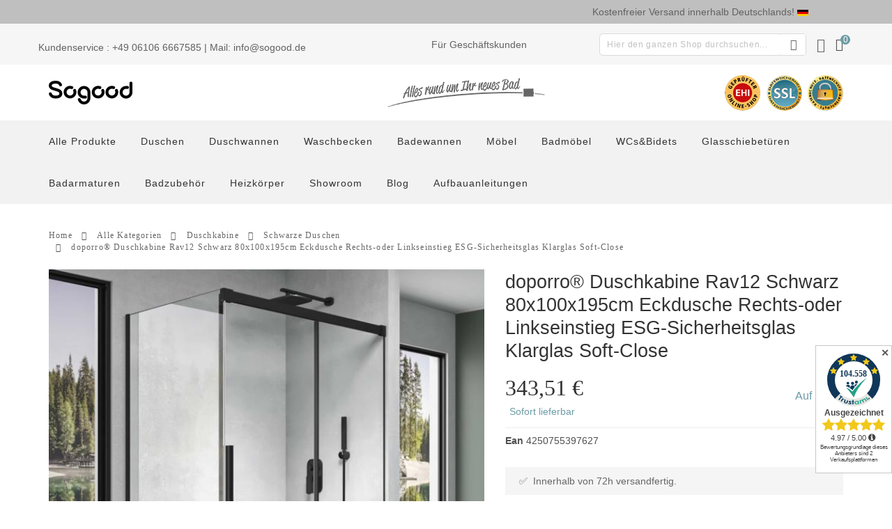

--- FILE ---
content_type: text/html; charset=UTF-8
request_url: https://www.sogood.de/duschkabine-ravenna12-schwarz.html
body_size: 52049
content:
<!doctype html>


<html class="use-header4 atv_lazyload" lang="de">
    <head prefix="og: http://ogp.me/ns# fb: http://ogp.me/ns/fb# product: http://ogp.me/ns/product#">
        <script type="7bf2f50ee7ea07130ca754e2-text/javascript">
	var BASE_URL = WEB_URL = 'https://www.sogood.de/';
	var RTL = false;
    var require = {
        "baseUrl": "https://www.sogood.de/static/version1669640923/frontend/Mgs/ninth/de_DE"
    };
</script>
        <meta charset="utf-8"/>
<meta name="title" content="Duschkabine Schwarz aus 8mm Sicherheitsglas mit Schiebetür | Ravenna12 | sogood.de"/>
<meta name="description" content="Duschkabine mit Rahmen in Schwarz. Dusche in Industrial Design mit Schiebetür. Verschiedene Größen wählbar ➜ Jetzt online kaufen! Ohne Versandkosten! ✅"/>
<meta name="keywords" content="Duschkabine Schwarz"/>
<meta name="robots" content="INDEX,FOLLOW"/>
<meta name="viewport" content="width=device-width, initial-scale=1, maximum-scale=1.0, user-scalable=no"/>
<meta name="facebook-domain-verification" content="v5xrbgg5ng8gvnw1sntzdwmm7d8snu"/>
<title>Duschkabine Schwarz aus 8mm Sicherheitsglas mit Schiebetür | Ravenna12 | sogood.de</title>
<link  rel="stylesheet" type="text/css"  media="all" href="https://www.sogood.de/static/version1669640923/frontend/Mgs/ninth/de_DE/mage/calendar.min.css" />
<link  rel="stylesheet" type="text/css"  media="all" href="https://www.sogood.de/static/version1669640923/frontend/Mgs/ninth/de_DE/Jajuma_WebpImages/css/web.min.css" />
<link  rel="stylesheet" type="text/css"  media="all" href="https://www.sogood.de/static/version1669640923/frontend/Mgs/ninth/de_DE/MGS_GDPR/css/gdpr.min.css" />
<link  rel="stylesheet" type="text/css"  media="all" href="https://www.sogood.de/static/version1669640923/frontend/Mgs/ninth/de_DE/MGS_Lookbook/css/styles.min.css" />
<link  rel="stylesheet" type="text/css"  media="all" href="https://www.sogood.de/static/version1669640923/frontend/Mgs/ninth/de_DE/MGS_Mmegamenu/css/megamenu.min.css" />
<link  rel="stylesheet" type="text/css"  media="all" href="https://www.sogood.de/static/version1669640923/frontend/Mgs/ninth/de_DE/MGS_Mpanel/css/margin-padding.min.css" />
<link  rel="stylesheet" type="text/css"  media="all" href="https://www.sogood.de/static/version1669640923/frontend/Mgs/ninth/de_DE/MGS_Mpanel/css/owl.carousel.min.css" />
<link  rel="stylesheet" type="text/css"  media="all" href="https://www.sogood.de/static/version1669640923/frontend/Mgs/ninth/de_DE/MGS_Mpanel/css/owl.theme.min.css" />
<link  rel="stylesheet" type="text/css"  media="all" href="https://www.sogood.de/static/version1669640923/frontend/Mgs/ninth/de_DE/MGS_Mpanel/css/magnific-popup.min.css" />
<link  rel="stylesheet" type="text/css"  media="all" href="https://www.sogood.de/static/version1669640923/frontend/Mgs/ninth/de_DE/MGS_Mpanel/css/animate.min.css" />
<link  rel="stylesheet" type="text/css"  media="all" href="https://www.sogood.de/static/version1669640923/frontend/Mgs/ninth/de_DE/MGS_Mpanel/css/color.min.css" />
<link  rel="stylesheet" type="text/css"  media="all" href="https://www.sogood.de/static/version1669640923/frontend/Mgs/ninth/de_DE/Magento_Swatches/css/swatches.min.css" />
<link  rel="stylesheet" type="text/css"  media="all" href="https://www.sogood.de/static/version1669640923/frontend/Mgs/ninth/de_DE/MGS_Promobanners/css/promobanners.min.css" />
<link  rel="stylesheet" type="text/css"  media="all" href="https://www.sogood.de/static/version1669640923/frontend/Mgs/ninth/de_DE/Magefan_Blog/css/blog-m.min.css" />
<link  rel="stylesheet" type="text/css"  media="all" href="https://www.sogood.de/static/version1669640923/frontend/Mgs/ninth/de_DE/Magefan_Blog/css/blog-custom.min.css" />
<link  rel="stylesheet" type="text/css"  media="all" href="https://www.sogood.de/static/version1669640923/frontend/Mgs/ninth/de_DE/css/bootstrap.min.css" />
<link  rel="stylesheet" type="text/css"  media="all" href="https://www.sogood.de/static/version1669640923/frontend/Mgs/ninth/de_DE/css/font-awesome.min.css" />
<link  rel="stylesheet" type="text/css"  media="all" href="https://www.sogood.de/static/version1669640923/frontend/Mgs/ninth/de_DE/css/pe-icon-7-stroke.min.css" />
<link  rel="stylesheet" type="text/css"  media="all" href="https://www.sogood.de/static/version1669640923/frontend/Mgs/ninth/de_DE/css/theme.min.css" />
<link  rel="stylesheet" type="text/css"  media="all" href="https://www.sogood.de/static/version1669640923/frontend/Mgs/ninth/de_DE/css/responsive.min.css" />
<link  rel="stylesheet" type="text/css"  media="all" href="https://www.sogood.de/static/version1669640923/frontend/Mgs/ninth/de_DE/css/sogood.min.css" />
<link  rel="stylesheet" type="text/css"  media="all" href="https://www.sogood.de/static/version1669640923/frontend/Mgs/ninth/de_DE/css/iconfont.min.css" />
<link  rel="stylesheet" type="text/css"  media="all" href="https://www.sogood.de/static/version1669640923/frontend/Mgs/ninth/de_DE/MGS_Brand/css/mgs_brand.min.css" />
<script type="7bf2f50ee7ea07130ca754e2-text/javascript" src="https://www.sogood.de/static/version1669640923/_cache/merged/c2a62304eca293c9ac10dc4f4f9757e7.min.js"></script>
<link  rel="canonical" href="https://www.sogood.de/duschkabine-ravenna12-schwarz.html" />
<link  rel="icon" type="image/x-icon" href="https://www.sogood.de/media/favicon/stores/1/S.png" />
<link  rel="shortcut icon" type="image/x-icon" href="https://www.sogood.de/media/favicon/stores/1/S.png" />
        
<!-- Google Tag Manager by MagePal -->
<script type="7bf2f50ee7ea07130ca754e2-text/javascript">
    window.dataLayer = window.dataLayer || [];

</script>

<script type="text/x-magento-init">
    {
        "*": {
            "magepalGtmDatalayer": {
                "isCookieRestrictionModeEnabled": 1,
                "currentWebsite": 1,
                "cookieName": "user_allowed_save_cookie",
                "dataLayer": "dataLayer",
                "accountId": "GTM-M22ZS3V",
                "data": [{"ecommerce":{"currencyCode":"EUR"},"pageType":"catalog_product_view","list":"detail"},{"event":"productPage","product":{"id":"286","sku":"4250755397627","parent_sku":"4250755397627","product_type":"configurable","name":"doporro\u00ae Duschkabine Rav12 Schwarz 80x100x195cm Eckdusche Rechts-oder Linkseinstieg ESG-Sicherheitsglas Klarglas Soft-Close","price":288.66,"attribute_set_id":"9","path":"doporro\u00ae Duschkabine Rav12 Schwarz 80x100x195cm Eckdusche Rechts-oder Linkseinstieg ESG-Sicherheitsglas Klarglas Soft-Close","category":"Duschkabine","image_url":"https:\/\/www.sogood.de\/media\/catalog\/product\/f\/i\/file_181.jpg"}}],
                "isGdprEnabled": 0,
                "gdprOption": 2,
                "addJsInHeader": 0,
                "containerCode": ""
            }
        }
    }
</script>
<!-- End Google Tag Manager by MagePal -->
<!-- BEGIN GOOGLE VERIFICATION TAG -->
<!-- END GOOGLE VERIFICATION TAG -->
<!-- BEGIN GTAG GLOBAL TAG -->
<!-- END GTAG GLOBAL TAG -->
<!-- Pinterest Tag Base Code -->
<script type="7bf2f50ee7ea07130ca754e2-text/javascript">
!function(e){if(!window.pintrk){window.pintrk=function(){window.pintrk.queue.push(Array.prototype.slice.call(arguments))};var n=window.pintrk;n.queue=[],n.version="3.0";var t=document.createElement("script");t.async=!0,t.src=e;var r=document.getElementsByTagName("script")[0];r.parentNode.insertBefore(t,r)}}("https://s.pinimg.com/ct/core.js");
pintrk('load', '2612577771921');
pintrk('page');

</script>
<noscript>
<img height="1" width="1" style="display:none;" alt=""
src="https://ct.pinterest.com/v3/?tid=2612577771921&noscript=1" />
</noscript>
<!-- End Pinterest Tag Base Code -->

<meta property="og:type" content="product" />
<meta property="og:title"
      content="doporro® Duschkabine Rav12 Schwarz 80x100x195cm Eckdusche Rechts-oder Linkseinstieg ESG-Sicherheitsglas Klarglas Soft-Close" />
<meta property="og:image"
      content="https://www.sogood.de/media/catalog/product/cache/7abdac46e93d3d6441a018c78494eb50/f/i/file_181.jpg" />
<meta property="og:description"
      content="
✅  Innerhalb von 72h versandfertig.
✅  10-Jahre Nachkaufgarantie
✅  Aufbauanleitung Ravenna12





TRANSLATE with  x

  English






Arabic
Hebrew
Polish


Bulgarian
Hindi
Portuguese


Catalan
Hmong Daw
Romanian


Chinese Simplified
Hungarian
Russian


Chinese Traditional
Indonesian
Slovak


Czech
Italian
Slovenian


Danish
Japanese
Spanish


Dutch
Klingon
Swedish


English
Korean
Thai


Estonian
Latvian
Turkish


Finnish
Lithuanian
Ukrainian


French
Malay
Urdu


German
Maltese
Vietnamese


Greek
Norwegian
Welsh


Haitian Creole
Persian








// 

      


TRANSLATE with 

 COPY THE URL BELOW 
   
   Back
  

EMBED THE SNIPPET BELOW IN YOUR SITE  

Enable collaborative features and customize widget: Bing Webmaster Portal
Back

// 
" />
<meta property="og:url" content="https://www.sogood.de/duschkabine-ravenna12-schwarz.html" />
    <meta property="product:price:amount" content="343.51"/>
    <meta property="product:price:currency"
      content="EUR"/>
				<link  rel="stylesheet" type="text/css"  media="all" href="https://www.sogood.de/media/mgs/css/1/custom_config.css" /> 
				
    </head>
    <body data-ratio="1" data-container="body" data-mage-init='{"loaderAjax": {}, "loader": { "icon": "https://www.sogood.de/static/version1669640923/frontend/Mgs/ninth/de_DE/images/loader-2.gif"}}' itemtype="http://schema.org/Product" itemscope="itemscope" class="page-product-configurable catalog-product-view product-duschkabine-ravenna12-schwarz page-layout-1column wide">

        
				
		            <div class="main-wrapper">
                
<!-- Google Tag Manager by MagePal -->
<noscript><iframe src="//www.googletagmanager.com/ns.html?id=GTM-M22ZS3V"
height="0" width="0" style="display:none;visibility:hidden"></iframe></noscript>
<!-- End Google Tag Manager by MagePal -->


<script type="text/x-magento-init">
    {
        "*": {
            "mage/cookies": {
                "expires": null,
                "path": "\u002F",
                "domain": ".www.sogood.de",
                "secure": false,
                "lifetime": "3600"
            }
        }
    }
</script>
    <noscript>
        <div class="message global noscript">
            <div class="content">
                <p>
                    <strong>JavaScript scheint in Ihrem Browser deaktiviert zu sein.</strong>
                    <span>Um unsere Website in bester Weise zu erfahren, aktivieren Sie Javascript in Ihrem Browser.</span>
                </p>
            </div>
        </div>
    </noscript>

<script type="7bf2f50ee7ea07130ca754e2-text/javascript">
    window.cookiesConfig = window.cookiesConfig || {};
    window.cookiesConfig.secure = true;
</script>
<script type="7bf2f50ee7ea07130ca754e2-text/javascript">
    require.config({
        map: {
            '*': {
                wysiwygAdapter: 'Magento_Tinymce3/tinymce3Adapter'
            }
        }
    });
</script>
<!-- BEGIN GTAG CART SCRIPT -->
<!-- END GTAG CART SCRIPT -->
<!-- Pinterest Tag Base Code -->
<script type="7bf2f50ee7ea07130ca754e2-text/javascript">
    pintrk('track', 'PageVisit', {
        product_id: '286'
    });

</script>

<noscript>

</noscript>
<!-- End Pinterest Tag Base Code -->

<script type="7bf2f50ee7ea07130ca754e2-text/javascript">
    var QUICKVIEW_BASE_URL = 'https://www.sogood.de/';
</script>
<main><div class="page-wrapper"><header class="header header4">




<div class="mobile-navigation">
    <ul class="nav nav-tabs mobile-navigation--tabs">
        <li class="active"><a data-toggle="tab" href="#mobile_navigation_menu">Menü</a></li>
        <li><a data-toggle="tab" href="#mobile_navigation_account">Konto</a></li>
            </ul>
    <div class="tab-content">
        <div id="mobile_navigation_menu" class="tab-pane fade in active">
            <div class="mb-sog-header-nav">
                <div class="mshn-list">
                    <div class="mshn-list-item"><a href="/all-category.html">Alle Produkte</a></div>
                    <div class="mshn-list-item"><a href="/duschkabine">Duschen</a></div>
                    <div class="mshn-list-item"><a href="/duschwanne">Duschwannen&Ablaufgarnituren</a></div>
                    <div class="mshn-list-item"><a href="/waschbecken">Waschbecken</a></div>
                    <div class="mshn-list-item"><a href="/badewanne">Badewannen</a></div>
                    <div class="mshn-list-item"><a href="/all-category/moebel.html">Möbel</a></div>
                    <div class="mshn-list-item"><a href="/badmoebel">Badmöbel</a></div>
                    <div class="mshn-list-item"><a href="/wc">WCs&Bidets</a></div>
                    <div class="mshn-list-item"><a href="/innentur">Glasschiebetüren</a></div>
                    <div class="mshn-list-item"><a href="/waschbeckenarmatur">Badarmaturen</a></div>
                    <div class="mshn-list-item"><a href="/badzubehor">Badzubehör</a></div>
                    <div class="mshn-list-item"><a href="/heizkorper">Heizkörper</a></div>
                    <!--<div class="mshn-list-item"><a href="/showroom">Best Seller</a></div>-->
                    <div class="mshn-list-item"><a href="/blog">Blog</a></div>
                    <!--  <div class="mshn-list-item"><a href="/">Sale%</a></div>-->
                </div>
            </div>
        </div>
        <div id="mobile_navigation_account" class="tab-pane fade mgs-megamenu"><ul class="top-links"><li class="item link compare" data-bind="scope: 'compareProducts'" data-role="compare-products-link">
    <a class="action compare no-display" title="Vergleichsprodukte"
       data-bind="attr: {'href': compareProducts().listUrl}, css: {'no-display': !compareProducts().count}"
    >
        Vergleichsprodukte        <span class="counter qty" data-bind="text: compareProducts().countCaption"></span>
    </a>
</li>
<script type="text/x-magento-init">
{"[data-role=compare-products-link]": {"Magento_Ui/js/core/app": {"components":{"compareProducts":{"component":"Magento_Catalog\/js\/view\/compare-products"}}}}}
</script>
<li><a href="https://www.sogood.de/customer/account/" >Mein Konto</a></li><li><a href="https://www.sogood.de/customer/account/create/" >Ein Konto erstellen</a></li><li class="authorization-link" data-label="oder">
    <a href="https://www.sogood.de/customer/account/login/">
        Anmelden    </a>
</li>
</ul></div>
            </div>
</div>



    <div class="top-header-content" style="background-color: #f6f6f6">

        <div class="top-panel hidden-xs hidden-sm topbanner1" style="background-color: #c0bfbf;height: 34px;line-height: 34px;">
            <div class="container">
                <div class="row">
                    <div class="col-lg-8 col-md-8 col-sm-8 col-xs-8">
                    </div>
                    <div class="col-lg-4 col-md-4 col-sm-4 col-xs-4">
                        <div class="pull-left">
                            Kostenfreier Versand innerhalb Deutschlands!
                        </div>
                        <div class="pull-left" style="margin-left:4px">
                            <img src="https://www.sogood.de/media/wysiwyg/l.jpg" width="16px"/>
                        </div>
                    </div>
                </div>
            </div>
        </div>

        <div class="sog-hedaer-container">
            <div class="mb-sog-header-nav-handle">
                <div class="mobile-actions"><div class="mobile-action nav-toggle"><span></span></div></div>
            </div>
            <div class="sog-header-left">
                <div class="topbar-contact"><span style="margin-right: 15px;"><span style="margin-right: 15px;"><span style="margin-right: 15px;">Kundenservice : +49 06106 6667585 | Mail: <a href="/cdn-cgi/l/email-protection" class="__cf_email__" data-cfemail="7d14131b123d0e121a121219531918">[email&#160;protected]</a></span></span></span><span style="margin-right: 15px;"><span style="margin-right: 15px;"></span></span><span style="font-size: 2em;"></span></div>            </div>
            <div >
                <a href="https://www.sogood.de/furgeschaftskunden" style="color:#626262;font-family: sans-serif!important;margin-bottom: -5px">Für Geschäftskunden</a>
            </div>


            <div class="mb-sog-header-logo">
                    <a class="logo" href="https://www.sogood.de/" title="">
    
        <img src="https://www.sogood.de/media/logo/stores/1/sogood_logo_1_1.png"
             alt=""
             width="120"             height="34"            data-src="https://www.sogood.de/media/logo/stores/1/sogood_logo_1_1.png"
             data-width="120"             data-height="34"        />
    </a>
            </div>
            <div class="sog-header-right">
                <div class="block block-search">
    <!--  <div class="block block-title"><strong>Suche</strong></div>-->
    <div class="block block-content">
        <form class="form minisearch" id="search_mini_form8270" action="https://www.sogood.de/catalogsearch/result/" method="get">
            <div class="field search">
                <!--=<label class="label" for="search" data-role="minisearch-label">
                    <span>Suche</span>
                </label>-->
                <div class="control" style="">
                    <div style="display:block;border:1px solid #dbdbdb;border-radius:5px;overflow: hidden;">
                    <input
                        style="width: 260px;border:none;border-radius: 5px;float:left;height:30px;box-sizing: border-box;color:#999;font-size: 12px;transition: all .2s; letter-spacing: .7px;"
                        id="search"
                           data-mage-init='{"quickSearch":{
                                "formSelector":"#search_mini_form",
                                "url":"https://www.sogood.de/search/ajax/suggest/",
                                "destinationSelector":"#search_autocomplete"}
                           }'
                           type="text"
                           name="q"
                           value=""
                           placeholder="Hier den ganzen Shop durchsuchen..."
                           class="input-text"
                           maxlength="128"
                           role="combobox"
						   aria-expanded="true"
                           aria-haspopup="false"
                           aria-autocomplete="both"
                           autocomplete="off"/>
                  <!--  <div id="search_autocomplete" class="search-autocomplete"></div>-->
                    <!---->
                        <div style="display: flex;background-color: #f5f5f5;width: 35px;float:right;height: 30px;line-height: 30px;">
                         <button type="submit"
                            class="action search" style="display: flex; padding: 0; outline: none;background: #fff;border: none;box-shadow: none;font-size: 16px; width: 100%;">
                                <!-- <span class="pe-7s-search" style="cursor: pointer"></span> -->
                                <i class="iconfont icon-search" style="cursor: pointer; margin: auto;"></i>
                            </button>
                        </div>

                    </div>
                    <div style="display: inline-block;">

                    </div>
                </div>
            </div>
            <div class="actions">

            </div>
        </form>
    </div>
</div>
                <div class="switcher myaccount switcher-myaccount" data-ui-id="myaccount-switcher" id="switcher-myaccount" style="
                    margin: 0 0 0 15px;
                    height: 21px;
                    cursor: pointer;">
                    <div class="actions dropdown options switcher-options">
                        <div class="action toggle switcher-trigger" id="switcher-myaccount-trigger">
                            <span class="iconfont icon-zhanghu" style="font-size: 20px"></span>
                        </div>
                        <div style="display: none;" class="dropdown switcher-dropdown"
                            data-mage-init='{"dropdownDialog":{
                                "appendTo":"#switcher-myaccount .options",
                                "triggerTarget":"#switcher-myaccount-trigger",
                                "closeOnMouseLeave": false,
                                "triggerClass":"active",
                                "parentClass":"active",
                                "buttons":null}}'>
                            <ul class="top-links"><li class="item link compare" data-bind="scope: 'compareProducts'" data-role="compare-products-link">
    <a class="action compare no-display" title="Vergleichsprodukte"
       data-bind="attr: {'href': compareProducts().listUrl}, css: {'no-display': !compareProducts().count}"
    >
        Vergleichsprodukte        <span class="counter qty" data-bind="text: compareProducts().countCaption"></span>
    </a>
</li>
<script data-cfasync="false" src="/cdn-cgi/scripts/5c5dd728/cloudflare-static/email-decode.min.js"></script><script type="text/x-magento-init">
{"[data-role=compare-products-link]": {"Magento_Ui/js/core/app": {"components":{"compareProducts":{"component":"Magento_Catalog\/js\/view\/compare-products"}}}}}
</script>
<li><a href="https://www.sogood.de/customer/account/" >Mein Konto</a></li><li><a href="https://www.sogood.de/customer/account/create/" >Ein Konto erstellen</a></li><li class="authorization-link" data-label="oder">
    <a href="https://www.sogood.de/customer/account/login/">
        Anmelden    </a>
</li>
</ul>                        </div>
                    </div>
                </div>
                
<div data-block="minicart" class="minicart-wrapper">
    <a class="action showcart" href="https://www.sogood.de/checkout/cart/"
       data-bind="scope: 'minicart_content'">
        <span class="text">Mein Warenkorb</span>
        <span class="counter qty empty aa"
              data-bind="css: { empty: !!getCartParam('summary_count') == false }, blockLoader: isLoading">
            <span class="counter-number"><!-- ko text: getCartParam('summary_count') --><!-- /ko --></span>
            <span class="counter-label">
            <!-- ko if: getCartParam('summary_count') -->
                <!-- ko text: getCartParam('summary_count') --><!-- /ko -->
                <!-- ko i18n: 'items' --><!-- /ko -->
            <!-- /ko -->
            </span>
        </span>
    </a>
            <div style="display: none;" class="block block-minicart empty"
             data-role="dropdownDialog"
             data-mage-init='{"dropdownDialog":{
                "appendTo":"[data-block=minicart]",
                "triggerTarget":".showcart",
                "timeout": "2000",
                "closeOnMouseLeave": false,
                "closeOnEscape": true,
                "triggerClass":"active",
                "parentClass":"active",
                "buttons":[]}}'>
            <div id="minicart-content-wrapper" data-bind="scope: 'minicart_content'">
                <!-- ko template: getTemplate() --><!-- /ko -->
            </div>
                    </div>
        <script type="7bf2f50ee7ea07130ca754e2-text/javascript">
        window.checkout = {"shoppingCartUrl":"https:\/\/www.sogood.de\/checkout\/cart\/","checkoutUrl":"https:\/\/www.sogood.de\/checkout\/","updateItemQtyUrl":"https:\/\/www.sogood.de\/checkout\/sidebar\/updateItemQty\/","removeItemUrl":"https:\/\/www.sogood.de\/checkout\/sidebar\/removeItem\/","imageTemplate":"Magento_Catalog\/product\/image_with_borders","baseUrl":"https:\/\/www.sogood.de\/","minicartMaxItemsVisible":5,"websiteId":"1","maxItemsToDisplay":10,"storeId":"1","storeGroupId":"1","customerLoginUrl":"https:\/\/www.sogood.de\/customer\/account\/login\/","isRedirectRequired":false,"autocomplete":"off","captcha":{"user_login":{"isCaseSensitive":false,"imageHeight":50,"imageSrc":"","refreshUrl":"https:\/\/www.sogood.de\/captcha\/refresh\/","isRequired":false,"timestamp":1768819423}}};
    </script>
    <script type="text/x-magento-init">
    {
        "[data-block='minicart']": {
            "Magento_Ui/js/core/app": {"components":{"minicart_content":{"children":{"subtotal.container":{"children":{"subtotal":{"children":{"subtotal.totals":{"config":{"display_cart_subtotal_incl_tax":1,"display_cart_subtotal_excl_tax":0,"template":"Magento_Tax\/checkout\/minicart\/subtotal\/totals"},"children":{"subtotal.totals.msrp":{"component":"Magento_Msrp\/js\/view\/checkout\/minicart\/subtotal\/totals","config":{"displayArea":"minicart-subtotal-hidden","template":"Magento_Msrp\/checkout\/minicart\/subtotal\/totals"}}},"component":"Magento_Tax\/js\/view\/checkout\/minicart\/subtotal\/totals"}},"component":"uiComponent","config":{"template":"Magento_Checkout\/minicart\/subtotal"}}},"component":"uiComponent","config":{"displayArea":"subtotalContainer"}},"item.renderer":{"component":"uiComponent","config":{"displayArea":"defaultRenderer","template":"Magento_Checkout\/minicart\/item\/default"},"children":{"item.image":{"component":"Magento_Catalog\/js\/view\/image","config":{"template":"Magento_Catalog\/product\/image","displayArea":"itemImage"}},"checkout.cart.item.price.sidebar":{"component":"uiComponent","config":{"template":"Magento_Checkout\/minicart\/item\/price","displayArea":"priceSidebar"}}}},"extra_info":{"component":"uiComponent","config":{"displayArea":"extraInfo"}},"promotion":{"component":"uiComponent","config":{"displayArea":"promotion"}}},"config":{"itemRenderer":{"default":"defaultRenderer","simple":"defaultRenderer","virtual":"defaultRenderer"},"template":"Magento_Checkout\/minicart\/content"},"component":"Magento_Checkout\/js\/view\/minicart"}},"types":[]}        },
        "*": {
            "Magento_Ui/js/block-loader": "https://www.sogood.de/static/version1669640923/frontend/Mgs/ninth/de_DE/images/loader-1.gif"
        }
    }
    </script>
</div>


            </div>
        </div>

        <div class="mb-sog-header-search">
            <div class="block block-search">
    <!--  <div class="block block-title"><strong>Suche</strong></div>-->
    <div class="block block-content">
        <form class="form minisearch" id="search_mini_form8270" action="https://www.sogood.de/catalogsearch/result/" method="get">
            <div class="field search">
                <!--=<label class="label" for="search" data-role="minisearch-label">
                    <span>Suche</span>
                </label>-->
                <div class="control" style="">
                    <div style="display:block;border:1px solid #dbdbdb;border-radius:5px;overflow: hidden;">
                    <input
                        style="width: 260px;border:none;border-radius: 5px;float:left;height:30px;box-sizing: border-box;color:#999;font-size: 12px;transition: all .2s; letter-spacing: .7px;"
                        id="search"
                           data-mage-init='{"quickSearch":{
                                "formSelector":"#search_mini_form",
                                "url":"https://www.sogood.de/search/ajax/suggest/",
                                "destinationSelector":"#search_autocomplete"}
                           }'
                           type="text"
                           name="q"
                           value=""
                           placeholder="Hier den ganzen Shop durchsuchen..."
                           class="input-text"
                           maxlength="128"
                           role="combobox"
						   aria-expanded="true"
                           aria-haspopup="false"
                           aria-autocomplete="both"
                           autocomplete="off"/>
                  <!--  <div id="search_autocomplete" class="search-autocomplete"></div>-->
                    <!---->
                        <div style="display: flex;background-color: #f5f5f5;width: 35px;float:right;height: 30px;line-height: 30px;">
                         <button type="submit"
                            class="action search" style="display: flex; padding: 0; outline: none;background: #fff;border: none;box-shadow: none;font-size: 16px; width: 100%;">
                                <!-- <span class="pe-7s-search" style="cursor: pointer"></span> -->
                                <i class="iconfont icon-search" style="cursor: pointer; margin: auto;"></i>
                            </button>
                        </div>

                    </div>
                    <div style="display: inline-block;">

                    </div>
                </div>
            </div>
            <div class="actions">

            </div>
        </form>
    </div>
</div>
        </div>

    </div>

    
    <!-- <div class="top-header-content" style="background-color: #fff">
        <div class="container">
            <div class="flex-top-content row">
                                <div class="left-top-content">
                                    </div>
                <div class="right-top-content">
                    <div style="width: 300px;display: inline-block;margin-top:10px;">
                                            </div>

					

                    <div class="switcher myaccount switcher-myaccount" data-ui-id="myaccount-switcher" id="switcher-myaccount">
                        <div class="actions dropdown options switcher-options">
                            <div class="action toggle switcher-trigger" id="switcher-myaccount-trigger">
                                <span class="iconfont icon-zhanghu" style="font-size: 20px"></span>
                            </div>
                            <div style="display: none;" class="dropdown switcher-dropdown"
                                data-mage-init='{"dropdownDialog":{
                                    "appendTo":"#switcher-myaccount .options",
                                    "triggerTarget":"#switcher-myaccount-trigger",
                                    "closeOnMouseLeave": false,
                                    "triggerClass":"active",
                                    "parentClass":"active",
                                    "buttons":null}}'>
                                                            </div>
                        </div>
                    </div>
                                    </div>
            </div>
        </div>
    </div> -->

    <div class="middle-header-content desktop-navigation">
        <div class="container">
            <div class="flex-header row">
                    <a class="logo" href="https://www.sogood.de/" title="">
    
        <img src="https://www.sogood.de/media/logo/stores/1/sogood_logo_1_1.png"
             alt=""
             width="120"             height="34"            data-src="https://www.sogood.de/media/logo/stores/1/sogood_logo_1_1.png"
             data-width="120"             data-height="34"        />
    </a>
                <!-- <div class="mobile-actions"><div class="mobile-action nav-toggle"><span></span></div></div> -->
                <div style="flex-grow: 1; text-align: center">
                    <img src="https://www.sogood.de//images/allesrundumsbad.png" alt="sogood" style="">
                </div>

                <div class="middle-header-content--right" style="display: flex; justify-content: space-between; width: 170px;">
                    <img src="https://www.sogood.de//images/EHI.png" alt="">
                    <img src="https://www.sogood.de//images/SSL.png" alt="">
                    <img src="https://www.sogood.de//images/lock.png" alt="">
                    <!--                     
 -->
                </div>
            </div>
        </div>
    </div>

    <div class="nav-container">
  <div>
    <div class="container">
      <ul class="nav-menu no-list-type flex-align-center">
        <li class="nav-menu-item">
          <a href="https://www.sogood.de/catalog/category/view/id/49">
            Alle Produkte
          </a>
          <div class="nav-sub-menu-wrap">
            <ul
              class="nav-sub-menu no-list-type container"
              style="box-sizing: content-box;"
            >
              <li
                class="nav-sub-menu-item flex-direction-column flex-justify-between flex-align-center"
              >
                <a
                  class="flex-direction-column flex-justify-between flex-align-center"
                  href="https://www.sogood.de/catalog/category/view/id/49/?cat=5"
                >
                  <img
                    src='https://www.sogood.de/media/wysiwyg/panel/sub-nav_1.png'
                    alt="Duschkabine mit Schiebetür aus Glas"
                  />
                  <span>Duschen</span>
                </a>
              </li>
              <li
                class="nav-sub-menu-item flex-direction-column flex-justify-between flex-align-center"
              >
                <a
                  class="flex-direction-column flex-justify-between flex-align-center"
                  href="https://www.sogood.de/catalog/category/view/id/49/?cat=7"
                >
                  <img
                    src='https://www.sogood.de/media/wysiwyg/panel/litle1.png'
                    alt="Duschwanne flach weiß "
                  />
                  <span>Duschwannen</span>
                </a>
              </li>
              <li
                class="nav-sub-menu-item flex-direction-column flex-justify-between flex-align-center"
              >
                <a
                  class="flex-direction-column flex-justify-between flex-align-center"
                  href="https://www.sogood.de/catalog/category/view/id/49/?cat=6"
                >
                  <img
                    src='https://www.sogood.de/media/wysiwyg/panel/sub-nav_2.png'
                    alt="Waschbecken weiß Aufsatz-Waschbecken"
                  />
                  <span>Waschbecken</span>
                </a>
              </li>
              <li
                class="nav-sub-menu-item flex-direction-column flex-justify-between flex-align-center"
              >
                <a
                  class="flex-direction-column flex-justify-between flex-align-center"
                  href="https://www.sogood.de/catalog/category/view/id/49/?cat=11"
                >
                  <img
                    src='https://www.sogood.de/media/wysiwyg/panel/sub-nav_6.png'
                    alt="Badewanne online kaufen"
                  />
                  <span>Badewanne</span>
                </a>
              </li>
              <li
                class="nav-sub-menu-item flex-direction-column flex-justify-between flex-align-center"
              >
                <a
                  class="flex-direction-column flex-justify-between flex-align-center"
                  href="https://www.sogood.de/catalog/category/view/id/49/?cat=8"
                >
                  <img
                    src='https://www.sogood.de/media/wysiwyg/panel/sub-nav_3.png'
                    alt="Badmöbel Set günstig Waschbecken mit Unterschrank"
                  />
                  <span>Badmöbel</span>
                </a>
              </li>
              <li
                class="nav-sub-menu-item flex-direction-column flex-justify-between flex-align-center"
              >
                <a
                  class="flex-direction-column flex-justify-between flex-align-center"
                  href="https://www.sogood.de/catalog/category/view/id/49/?cat=10"
                >
                  <img
                    src='https://www.sogood.de/media/wysiwyg/panel/sub-nav_5.png'
                    alt="WC Toiletten und Bidetss online kaufen"
                  />
                  <span>WCs&amp;Bidets</span>
                </a>
              </li>
              <li
                class="nav-sub-menu-item flex-direction-column flex-justify-between flex-align-center"
              >
                <a
                  class="flex-direction-column flex-justify-between flex-align-center"
                  href="https://www.sogood.de/catalog/category/view/s/innentur/id/12/"
                >
                  <img
                    src='https://www.sogood.de/media/wysiwyg/panel/sub-nav_8.png'
                    alt="Glasschiebetür Schiebetür Softclose innen"
                  />
                  <span>Glasschiebetür</span>
                </a>
              </li>
              <li
                class="nav-sub-menu-item flex-direction-column flex-justify-between flex-align-center"
              >
                <a
                  class="flex-direction-column flex-justify-between flex-align-center"
                  href="https://www.sogood.de/catalog/category/view/id/49/?cat=13"
                >
                  <img
                    src='https://www.sogood.de/media/wysiwyg/panel/sub-nav_7.png'
                    alt="Waschbeen Armaturen Bad Badewanne Dusche"
                  />
                  <span>Badarmaturen</span>
                </a>
              </li>
              <li
                class="nav-sub-menu-item flex-direction-column flex-justify-between flex-align-center"
              >
                <a
                  class="flex-direction-column flex-justify-between flex-align-center"
                  href="https://www.sogood.de/all-category/badzubehor.html"
                >
                  <img
                    src='https://www.sogood.de/media/wysiwyg/panel/Toilettenpapierhalter_Klorollenhalten_guenstig_online_kaufen.png'
                    alt="Badzubehör Badkorb Handduchhtalter Haken"
                  />
                  <span>Badzubehör</span>
                </a>
              </li>
              <li
                class="nav-sub-menu-item flex-direction-column flex-justify-between flex-align-center"
              >
                <a
                  class="flex-direction-column flex-justify-between flex-align-center"
                  href="https://www.sogood.de/catalog/category/view/id/49/?cat=9"
                >
                  <img
                    src='https://www.sogood.de/media/wysiwyg/panel/sub-nav_4.png'
                    alt="Badheizkörper Heizung Flachheizkörper"
                  />
                  <span>Heizkörper</span>
                </a>
              </li>
            </ul>
          </div>
        </li>
        <li class="nav-menu-item">
          <a href="/duschkabine">Duschen</a>
          <div class="nav-sub-menu-wrap">
            <div class="nav-sub-menu-wrap-inner container">
              <div class="nav-sub-menu-wrap-inner-img">
                <img
                  src='https://www.sogood.de/media/wysiwyg/panel/Duschen.jpg'
                  alt="Duschkabine mit Schiebetür als Komplett Set online kaufen"
                />
              </div>
              <div class="nav-sub-menu-wrap-inner-category">
                <span>
                  <a
                    class="no2hover"
                    href="https://www.sogood.de/all-category/duschkabine.html"
                  >
                    Duschen
                  </a>
                </span>
                <ul class="nav-sub-category-list no-list-type">
                  <li>
                    <img
                      src='https://www.sogood.de/media/wysiwyg/panel/sub-nav-arrow.png'
                      alt="Duschkabinen Duschnischen Duschabtrennungen"
                    />
                    <a
                      href="https://www.sogood.de/catalog/category/view/id/49/?cat=54"
                    >
                      Duschkabinen
                    </a>
                  </li>
                  <li>
                    <img
                      src='https://www.sogood.de/media/wysiwyg/panel/sub-nav-arrow.png'
                      alt="Duschwände und Duschabtrennungen online kaufen"
                    />
                    <a
                      href="https://www.sogood.de/catalog/category/view/id/49/?cat=14"
                    >
                      Duschwände &amp; Duschabtrennungen
                    </a>
                  </li>
                  <li>
                    <img
                      src='https://www.sogood.de/media/wysiwyg/panel/sub-nav-arrow.png'
                      alt="Eckdusche Glas"
                    />
                    <a
                      href="https://www.sogood.de/catalog/category/view/id/49/?cat=15"
                    >
                      Eckduschen
                    </a>
                  </li>
                  <li>
                    <img
                      src='https://www.sogood.de/media/wysiwyg/panel/sub-nav-arrow.png'
                      alt="Duschnische Duschwand Duschabtrennung"
                    />
                    <a
                      href="https://www.sogood.de/catalog/category/view/id/49/?cat=56"
                    >
                      Duschnischen
                    </a>
                  </li>
                  <li>
                    <img
                      src='https://www.sogood.de/media/wysiwyg/panel/sub-nav-arrow.png'
                      alt="Duschkabine U-Form"
                    />
                    <a
                      href="https://www.sogood.de/catalog/category/view/id/49/?cat=17"
                    >
                      Duschen in U-Form
                    </a>
                  </li>
                  <li>
                    <img
                      src='https://www.sogood.de/media/wysiwyg/panel/sub-nav-arrow.png'
                      alt="Fünfeckdusche"
                    />
                    <a
                      href="https://www.sogood.de/catalog/category/view/id/49/?cat=57"
                    >
                      Fünfeckduschen
                    </a>
                  </li>
                  <li>
                    <img
                      src='https://www.sogood.de/media/wysiwyg/panel/sub-nav-arrow.png'
                      alt="Runddusche komplett"
                    />
                    <a
                      href="https://www.sogood.de/catalog/category/view/id/49/?cat=16"
                    >
                      Rund-Duschen
                    </a>
                  </li>
                  <li>
                    <img
                      src='https://www.sogood.de/media/wysiwyg/panel/sub-nav-arrow.png'
                      alt="Viertelkreisduschen"
                    />
                    <a
                      href="https://www.sogood.de/catalog/category/view/id/49/?cat=58"
                    >
                      Viertelkreisduschen
                    </a>
                  </li>
                  <li>
                    <img
                      src='https://www.sogood.de/media/wysiwyg/panel/sub-nav-arrow.png'
                      alt="Schwarze Dusche Duschkabine"
                    />
                    <a
                      href="https://www.sogood.de/catalog/category/view/id/49/?cat=60"
                    >
                      Schwarze Duschen
                    </a>
                  </li>
                </ul>
              </div>
            </div>
          </div>
        </li>
        <li class="nav-menu-item">
          <a href="/duschwanne">Duschwannen</a>
          <div class="nav-sub-menu-wrap">
            <div class="nav-sub-menu-wrap-inner container">
              <div class="nav-sub-menu-wrap-inner-img">
                <img
                  src='https://www.sogood.de/media/wysiwyg/panel/Duschwannen.jpg'
                  alt="Duschwannnen"
                />
              </div>
              <div class="nav-sub-menu-wrap-inner-category">
                <span>
                  <a
                    class="no2hover"
                    href="https://www.sogood.de/catalog/category/view/id/49/?cat=7"
                  >
                    Duschwannen
                  </a>
                </span>
                <ul class="nav-sub-category-list no-list-type">
                  <li>
                    <img
                      src='https://www.sogood.de/media/wysiwyg/panel/sub-nav-arrow.png'
                      alt="Duschwannen Duschtassen aus Mineralguss"
                    />
                    <a
                      href="https://www.sogood.de/catalog/category/view/id/49/?cat=25"
                    >
                      Duschwannen aus Mineralguss
                    </a>
                  </li>
                  <li>
                    <img
                      src='https://www.sogood.de/media/wysiwyg/panel/sub-nav-arrow.png'
                      alt="Duschwannen Duschtassen aus Acryl Sanitäracryl"
                    />
                    <a
                      href="https://www.sogood.de/catalog/category/view/id/49/?cat=24"
                    >
                      Duschwannen aus Sanitäracryl
                    </a>
                  </li>
                  <li>
                    <img
                      src='https://www.sogood.de/media/wysiwyg/panel/sub-nav-arrow.png'
                      alt="Anti-Rutsch Dusche Duschwanne"
                    />
                    <a
                      href="https://www.sogood.de/catalog/category/view/id/49/?cat=52"
                    >
                      Duschwannen mit Anti-Rutsch-Funktion
                    </a>
                  </li>
                  <li>
                    <img
                      src='https://www.sogood.de/media/wysiwyg/panel/sub-nav-arrow.png'
                      alt="Duschwannen nach WUnschmaß online kaufen"
                    />
                    <a
                      href="https://www.sogood.de/catalog/category/view/id/49/?cat=53"
                    >
                      Duschwannen nach Wunschmaβ
                    </a>
                  </li>
                  <li>
                    <img
                      src='https://www.sogood.de/media/wysiwyg/panel/sub-nav-arrow.png'
                      alt="Ablaufgarnituren Duschrinne"
                    />
                    <a
                      href="https://www.sogood.de/catalog/category/view/id/49/?cat=61"
                    >
                      Ablaufgarnituren / Duschrinnen
                    </a>
                  </li>
                </ul>
              </div>
            </div>
          </div>
        </li>
        <li class="nav-menu-item">
          <a href="/waschbecken">Waschbecken</a>
          <div class="nav-sub-menu-wrap">
            <div class="nav-sub-menu-wrap-inner container">
              <div class="nav-sub-menu-wrap-inner-img">
                <img
                  src='https://www.sogood.de/media/wysiwyg/panel/Aufsatzwaschbecken_eckig_mit_Hahnloch_guenstig_online_kaufen.png'
                  alt="weißes Aufsatzwaschbecken eckig mit Hahnloch auf braunem Waschtisch"
                />
              </div>
              <div class="nav-sub-menu-wrap-inner-category">
                <span>
                  <a
                    class="no2hover"
                    href="https://www.sogood.de/catalog/category/view/id/49/?cat=6"
                  >
                    Waschbecken
                  </a>
                </span>
                <ul class="nav-sub-category-list no-list-type">
                  <li>
                    <img
                      src='https://www.sogood.de/media/wysiwyg/panel/sub-nav-arrow.png'
                      alt="Mineralguss Waschbecken"
                    />
                    <a
                      href="https://www.sogood.de/catalog/category/view/id/49/?cat=19"
                    >
                      Mineralguss-Waschbecken
                    </a>
                  </li>
                  <li>
                    <img
                      src='https://www.sogood.de/media/wysiwyg/panel/sub-nav-arrow.png'
                      alt="Kermaik Waschbecken"
                    />
                    <a
                      href="https://www.sogood.de/catalog/category/view/id/49/?cat=20"
                    >
                      Keramik-Waschbecken
                    </a>
                  </li>
                  <li>
                    <img
                      src='https://www.sogood.de/media/wysiwyg/panel/sub-nav-arrow.png'
                      alt="Aufsatzwaschbecken"
                    />
                    <a
                      href="https://www.sogood.de/catalog/category/view/id/49/?cat=21"
                    >
                      Aufsatzwaschbecken
                    </a>
                  </li>
                  <li>
                    <img
                      src='https://www.sogood.de/media/wysiwyg/panel/sub-nav-arrow.png'
                      alt="Standwaschbecken Säule Halbsäule"
                    />
                    <a
                      href="https://www.sogood.de/catalog/category/view/id/49/?cat=22"
                    >
                      Standwaschbecken
                    </a>
                  </li>
                  <li>
                    <img
                      src='https://www.sogood.de/media/wysiwyg/panel/sub-nav-arrow.png'
                      alt="Einbauwaschbecken"
                    />
                    <a
                      href="https://www.sogood.de/all-category/waschbecken/einbauwaschbecken.html"
                    >
                      Einbauwaschbecken
                    </a>
                  </li>
                  <li>
                    <img
                      src='https://www.sogood.de/media/wysiwyg/panel/sub-nav-arrow.png'
                      alt="Hängewaschbecken"
                    />
                    <a
                      href="https://www.sogood.de/all-category/waschbecken/hangewaschbecken.html"
                    >
                      Hängewaschbecken
                    </a>
                  </li>
                </ul>
              </div>
            </div>
          </div>
        </li>
        <li class="nav-menu-item">
          <a href="/badewanne">Badewannen</a>
          <div class="nav-sub-menu-wrap">
            <div class="nav-sub-menu-wrap-inner container">
              <div class="nav-sub-menu-wrap-inner-img">
                <img
                  src='https://www.sogood.de/media/wysiwyg/panel/Freistehende_Badewanne_guenstig_online_kaufen_eckig_oval_duo.png'
                  alt="Freistehende Badewannnen"
                />
              </div>
              <div class="nav-sub-menu-wrap-inner-category">
                <span>
                  <a
                    class="no2hover"
                    href="https://www.sogood.de/catalog/category/view/id/49/?cat=11"
                  >
                    Badewannen
                  </a>
                </span>
                <ul class="nav-sub-category-list no-list-type">
                  <li>
                    <img
                      src='https://www.sogood.de/media/wysiwyg/panel/sub-nav-arrow.png'
                      alt="Eckige Badewannen"
                    />
                    <a
                      href="https://www.sogood.de/all-category/badewanne/eckige-badewannen.html"
                    >
                      Eckige Badewannen
                    </a>
                  </li>
                  <li>
                    <img
                      src='https://www.sogood.de/media/wysiwyg/panel/sub-nav-arrow.png'
                      alt="Ovale Badewannen"
                    />
                    <a
                      href="https://www.sogood.de/all-category/badewanne/ovale-badewannen-ovale-badewannen.html"
                    >
                      Ovale Badewannen
                    </a>
                  </li>
                  <li>
                    <img
                      src='https://www.sogood.de/media/wysiwyg/panel/sub-nav-arrow.png'
                      alt="Badewannenaufsatz Duschabtrennung"
                    />
                    <a
                      href="https://www.sogood.de/all-category/badewanne/faltwand-badewanne.html"
                    >
                      Badewannenaufstäze
                    </a>
                  </li>
                  <li>
                    <img
                      src='https://www.sogood.de/media/wysiwyg/panel/sub-nav-arrow.png'
                      alt="Freistehende Badewanne"
                    />
                    <a
                      href="https://www.sogood.de/all-category/badewanne/freistehende-badewannen.html"
                    >
                      Freistehende Badewannen
                    </a>
                  </li>
                </ul>
              </div>
            </div>
          </div>
        </li>
        <li class="nav-menu-item">
          <a href="/all-category/moebel.html">Möbel</a>
          <div class="nav-sub-menu-wrap">
            <div class="nav-sub-menu-wrap-inner container">
              <div class="nav-sub-menu-wrap-inner-img">
                <img
                  src='https://www.sogood.de/media/wysiwyg/panel/mobel.jpg'
                  alt="Möbel"
                />
              </div>
              <div class="nav-sub-menu-wrap-inner-category">
                <span>
                  <a
                    class="no2hover"
                    href="https://www.sogood.de/catalog/category/view/id/49/?cat=8"
                  >
                    Möbel
                  </a>
                </span>
                <ul class="nav-sub-category-list no-list-type">
                  <li>
                    <img
                      src='https://www.sogood.de/media/wysiwyg/panel/sub-nav-arrow.png'
                      alt="Fernsehschrank"
                    />
                    <a
                      href="https://www.sogood.de/all-category/Mobel/Fernsehschrank.html"
                    >
                      Fernsehschrank
                    </a>
                  </li>
                  <li>
                    <img
                      src='https://www.sogood.de/media/wysiwyg/panel/sub-nav-arrow.png'
                      alt=" Schuhschrank"
                    />
                    <a
                      href="https://www.sogood.de/all-category/Mobel/schuhschrank.html"
                    >
                      Schuhschrank
                    </a>
                  </li>
                  <li>
                    <img
                      src='https://www.sogood.de/media/wysiwyg/panel/sub-nav-arrow.png'
                      alt=" Sideboard"
                    />
                    <a
                      href="https://www.sogood.de/all-category/Mobel/Sideboard.html"
                    >
                      Sideboard
                    </a>
                  </li>
                </ul>
              </div>
            </div>
          </div>
        </li>
        <li class="nav-menu-item">
          <a href="/badmoebel">Badmöbel</a>
          <div class="nav-sub-menu-wrap">
            <div class="nav-sub-menu-wrap-inner container">
              <div class="nav-sub-menu-wrap-inner-img">
                <img
                  src='https://www.sogood.de/media/wysiwyg/panel/Moderne_Badmoebel_online_kaufen_Onlineshop.png'
                  alt="Badmöbel Set"
                />
              </div>
              <div class="nav-sub-menu-wrap-inner-category">
                <span>
                  <a
                    class="no2hover"
                    href="https://www.sogood.de/catalog/category/view/id/49/?cat=8"
                  >
                    Badmöbel
                  </a>
                </span>
                <ul class="nav-sub-category-list no-list-type">
                  <li>
                    <img
                      src='https://www.sogood.de/media/wysiwyg/panel/sub-nav-arrow.png'
                      alt="Badspiegel"
                    />
                    <a
                      href="https://www.sogood.de/all-category/badmoebel/badspiegel.html"
                    >
                      Badspiegel
                    </a>
                  </li>
                  <li>
                    <img
                      src='https://www.sogood.de/media/wysiwyg/panel/sub-nav-arrow.png'
                      alt="Badmöbel Sets Komplett"
                    />
                    <a
                      href="https://www.sogood.de/all-category/badmoebel/badmobelsets.html"
                    >
                      Badmöbel-Sets
                    </a>
                  </li>
                  <li>
                    <img
                      src='https://www.sogood.de/media/wysiwyg/panel/sub-nav-arrow.png'
                      alt="Badmöbel Sets Komplett"
                    />
                    <a
                      href="https://www.sogood.de/catalog/category/view/id/49/?cat=8"
                    >
                      Waschtischplatte
                    </a>
                  </li>
                </ul>
              </div>
            </div>
          </div>
        </li>
        <li class="nav-menu-item">
          <a href="/wc">WCs&amp;Bidets</a>
          <div class="nav-sub-menu-wrap">
            <div class="nav-sub-menu-wrap-inner container">
              <div class="nav-sub-menu-wrap-inner-img">
                <img
                  src='https://www.sogood.de/media/wysiwyg/panel/Toilette_Stand_WC_mit_Spuelkasten_guenstig_online_kaufen.png'
                  alt="WC und Bidet Toilette online kaufen"
                />
              </div>
              <div class="nav-sub-menu-wrap-inner-category">
                <span>
                  <a
                    class="no2hover"
                    href="https://www.sogood.de/catalog/category/view/id/49/?cat=10"
                  >
                    WC &amp; Bidet
                  </a>
                </span>
                <ul class="nav-sub-category-list no-list-type">
                  <li>
                    <img
                      src='https://www.sogood.de/media/wysiwyg/panel/sub-nav-arrow.png'
                      alt="WCs Toieltten"
                    />
                    <a
                      href="https://www.sogood.de/catalog/category/view/id/49/?cat=34"
                    >
                      Hänge-WCs
                    </a>
                  </li>
                  <li>
                    <img
                      src='https://www.sogood.de/media/wysiwyg/panel/sub-nav-arrow.png'
                      alt="Stand WCs"
                    />
                    <a
                      href="https://www.sogood.de/catalog/category/view/id/49/?cat=35"
                    >
                      Stand-WCs
                    </a>
                  </li>
                </ul>
              </div>
            </div>
          </div>
        </li>
        <li class="nav-menu-item">
          <a href="/innentur">Glasschiebetüren</a>
          <div class="nav-sub-menu-wrap">
            <div class="nav-sub-menu-wrap-inner container">
              <div class="nav-sub-menu-wrap-inner-img">
                <img
                  src='https://www.sogood.de/media/wysiwyg/panel/doporro_Glasschiebet_r_Amalfi_guenstig_online_kaufen.png'
                  alt="Glasschiebetür innen"
                />
              </div>
              <div class="nav-sub-menu-wrap-inner-category">
                <span>
                  <a
                    class="no2hover"
                    href="https://www.sogood.de/catalog/category/view/s/innentur/id/12/"
                  >
                    Glasschiebetüren
                  </a>
                </span>
                <ul class="nav-sub-category-list no-list-type">
                  <li style="width: 400px;">
                    <img
                      src='https://www.sogood.de/media/wysiwyg/panel/sub-nav-arrow.png'
                      alt="Glasschiebetüren mit Soft Close Funkion"
                    />
                    <a
                      href="https://www.sogood.de/catalog/category/view/s/innentur/id/12/"
                    >
                      Glasschiebetüren inkl. Soft-Close-Mechanismus
                    </a>
                  </li>
                </ul>
              </div>
            </div>
          </div>
        </li>
      </ul>
      <div>
        <ul class="nav-menu no-list-type flex-align-center">
          <li class="nav-menu-item">
            <a href="/waschbeckenarmatur">Badarmaturen</a>
            <div class="nav-sub-menu-wrap">
              <div class="nav-sub-menu-wrap-inner container">
                <div class="nav-sub-menu-wrap-inner-img">
                  <img
                    src='https://www.sogood.de/media/wysiwyg/panel/Schwarze_Waschbecken_Armatur_auf_schwarzem_Waschbecken.png'
                    alt="Waschbecken schwarz mit schwarzer Armatur"
                  />
                </div>
                <div class="nav-sub-menu-wrap-inner-category">
                  <span>
                    <a
                      class="no2hover"
                      href="https://www.sogood.de/catalog/category/view/id/49/?cat=13"
                    >
                      Badarmaturen
                    </a>
                  </span>
                  <ul class="nav-sub-category-list no-list-type">
                    <li>
                      <img
                        src='https://www.sogood.de/media/wysiwyg/panel/sub-nav-arrow.png'
                        alt="Waschbecken Armaturen"
                      />
                      <a
                        href="https://www.sogood.de/catalog/category/view/id/49/?cat=39"
                      >
                        Waschbecken-Armaturen
                      </a>
                    </li>
                    <li>
                      <img
                        src='https://www.sogood.de/media/wysiwyg/panel/sub-nav-arrow.png'
                        alt="Duscharmaturen Duschsysteme"
                      />
                      <a
                        href="https://www.sogood.de/all-category/badzubehoer/duscharmaturen.html"
                      >
                        Duscharmaturen
                      </a>
                    </li>
                    <li>
                      <img
                        src='https://www.sogood.de/media/wysiwyg/panel/sub-nav-arrow.png'
                        alt="Unterputz-Armaturen"
                      />
                      <a
                        href="https://www.sogood.de/all-category/badzubehoer/unterputz-armaturen.html"
                      >
                        Unterputz-Armaturen
                      </a>
                    </li>
                    <li>
                      <img
                        src='https://www.sogood.de/media/wysiwyg/panel/sub-nav-arrow.png'
                        alt="Badewannen Armaturen Standarmaturen"
                      />
                      <a
                        href="https://www.sogood.de/all-category/badzubehoer/badewanne-armatur.html"
                      >
                        Badewannen-Armaturen
                      </a>
                    </li>
                  </ul>
                </div>
              </div>
            </div>
          </li>
          <li class="nav-menu-item">
            <a href="/badzubehor">Badzubehör</a>
            <div class="nav-sub-menu-wrap">
              <div class="nav-sub-menu-wrap-inner container">
                <div class="nav-sub-menu-wrap-inner-img">
                  <img
                    src='https://www.sogood.de/media/wysiwyg/panel/Toilettenpapierhalter_Klorollenhalter_online_kaufen.png'
                    alt="Toilettenpapierhalter Klorrollenhalter"
                  />
                </div>
                <div class="nav-sub-menu-wrap-inner-category">
                  <span>
                    <a
                      class="no2hover"
                      href="https://www.sogood.de/all-category/badzubehor.html"
                    >
                      Badzubehör
                    </a>
                  </span>
                  <ul class="nav-sub-category-list no-list-type">
                    <li>
                      <img
                        src='https://www.sogood.de/media/wysiwyg/panel/sub-nav-arrow.png'
                        alt="AblaufgarniturenWaschbecken Stöpsel"
                      />
                      <a
                        href="https://www.sogood.de/all-category/badzubehor/ablaufgarnituren-waschbeckenstopsel.html"
                      >
                        Ablaufgarnituren / Waschbeckenstöpsel
                      </a>
                    </li>
                  </ul>
                </div>
              </div>
            </div>
          </li>
          <li class="nav-menu-item">
            <a href="/heizkorper">Heizkörper</a>
            <div class="nav-sub-menu-wrap">
              <div class="nav-sub-menu-wrap-inner container">
                <div class="nav-sub-menu-wrap-inner-img">
                  <img
                    src='https://www.sogood.de/media/wysiwyg/panel/Badheizkoerper_elektrisch_Mittelanschluss_Badheizung_schwarz_anthrazit_flach.png'
                    alt="Badheikörper Mittelsnschluss"
                  />
                </div>
                <div class="nav-sub-menu-wrap-inner-category">
                  <span>
                    <a
                      class="no2hover"
                      href="https://www.sogood.de/catalog/category/view/id/49/?cat=9"
                    >
                      Heizkörper
                    </a>
                  </span>
                  <ul class="nav-sub-category-list no-list-type">
                    <li>
                      <img
                        src='https://www.sogood.de/media/wysiwyg/panel/sub-nav-arrow.png'
                        alt="Horizontale Heizkörper"
                      />
                      <a
                        href="https://www.sogood.de/catalog/category/view/id/49/?cat=44"
                      >
                        Horizontale Heizkörper
                      </a>
                    </li>
                    <li>
                      <img
                        src='https://www.sogood.de/media/wysiwyg/panel/sub-nav-arrow.png'
                        alt="Vertiakle Heizkörper"
                      />
                      <a
                        href="https://www.sogood.de/catalog/category/view/id/49/?cat=45"
                      >
                        Vertikale Heizkörper
                      </a>
                    </li>
                  </ul>
                </div>
              </div>
            </div>
          </li>
          <li class="nav-menu-item"><a href="/showroom">Showroom</a></li>
          <li class="nav-menu-item">
            <a href="https://www.sogood.de/blog">Blog</a>
          </li>
          <li class="nav-menu-item">
            <a href="/aufbauanleitungen" target="_blank">Aufbauanleitungen</a>
          </li>
        </ul>
      </div>
    </div>
  </div>
</div>
<style xml="space">
  <!--
                .nav-container {
                    display: block;
                    background: #f2f2f2;
                }

        /* class="no2hover" */

                .nav-container a,
                .nav-container span {
                    font-family: 'sofiapro-regular', sans-serif;
                    letter-spacing: 1px;
                }

                .nav-menu {
                    display: flex;
                    flex-wrap: nowrap;
                    width: 100%;
                    height: 60px;
                    overflow: hidden;
                }
        .no2hover:hover{
        color:#6c9db7
        }

                .nav-menu-item {
                    cursor: pointer;
                    flex-shrink: 0;
                    margin-right: 35px;
                    line-height: 60px;
                    transition: color 0.2s;
                }

                .nav-menu-item,
                .nav-menu-item a {
                    color: #666;
                    height: 100%;
                }

                .nav-menu-item>a {
                    color: #333;
                    width: 100%;
                    height: 100%;
                    display: inline-block;
                }

                .nav-menu-item:hover,
                .nav-menu-item:hover>a {
                    color: #6c9ca6;
                }

                .nav-menu-item:hover .nav-sub-menu-wrap {
                    opacity: 1;
                    pointer-events: visible;
                    transform: translateY(0px);
                }

                .nav-sub-menu-wrap {
                    z-index: 9;
                    position: absolute;
                    left: 0;
                    /* display: none; */
                    opacity: 0;
                    pointer-events: none;
                    transform: translateY(30px);
                    width: 100%;
                    background-color: rgba(255, 255, 255, 0.9);
                    box-shadow: 0 3px 6px rgba(0, 0, 0, 0.1);
                    transition: all .2s;
                }

                .nav-sub-menu {
                    overflow: hidden;
                }

                .nav-sub-menu-item {
                    float: left;
                    width: 110px;
                    height: 120px;
                    padding: 20px 15px 30px 15px;
                    color: #999;
                    transition: background-color 0.2s ease;
                }

                .nav-sub-menu-item:hover {
                    background-color: rgba(130, 138, 142, 0.2);
                }

                .nav-sub-menu-item:nth-child(1) span {
                    margin-top: 0;
                }

                .nav-sub-menu-item img {
                    margin: auto;
                }

                .nav-sub-menu-item span {
                    margin-top: 20px;
                    line-height: 20px;
                }

                .flex-direction-column {
                    display: flex;
                    flex-direction: column;
                    box-sizing: content-box;
                }

                .nav-sub-menu-wrap-inner {
                    display: flex;
                    padding: 30px 0 !important;
                }

                .nav-sub-menu-wrap-inner-img {
                    width: 50%;
                    display: flex;
                }

                .nav-sub-menu-wrap-inner-img img {
                    margin: 0 auto;
                }

                .nav-sub-menu-wrap-inner-category {
                    width: 50%;
                }


                .nav-sub-menu-wrap-inner-category span {
                    position: relative;
                    color: #333;
                    font-size: 16px;
                    font-weight: bold;
                    font-family: 'sofiapro-regular', sans-serif;
                }

                .nav-sub-menu-wrap-inner-category span::after {
                    content: "";
                    position: absolute;
                    top: 110%;
                    left: 0;
                    display: flex;
                    width: 10px;
                    height: 1px;
                    background:#6c9ca6;
                }

                .nav-sub-category-list {
                    display: flex;
                    flex-wrap: wrap;
                }

                .nav-sub-category-list li {
                    display: flex;
                    align-items: center;
                    width: 50%;
                    line-height: 40px;
                }

                .nav-sub-category-list li:hover a {
                    color: #6c9ca6;
                }

                .nav-sub-category-list li a {
                    text-decoration: none;
                    color: #666;
                    font-size: 14px;
                    font-family: 'sofiapro-regular', sans-serif;
                    transition: color .2s ease;
                }

                .nav-sub-category-list li img {
                    margin-right: 10px;
                }

                .nav-item-active {
                    color: #6c9ca6 !important;
                }

                @media screen and (max-width: 768px) {
                    .nav-container {
                        display: none;
                    }
                }
    -->
</style>
<script type="7bf2f50ee7ea07130ca754e2-text/javascript" xml="space">
  // <![CDATA[
  require(['jquery'], function ($) {
    // hover 显示二级导航
    //$('.nav-menu-item').hover(function () {
    //$(this).children('.nav-sub-menu-wrap').stop().fadeIn(100, 'linear');
    //}, function () {
    //$(this).children('.nav-sub-menu-wrap').stop().fadeOut(100, 'linear');
    //})

    // 导航栏吸顶
    var offsetTop = $('.nav-container').offset().top
    $(window).scroll(function () {
      let scrollTop = $(window).scrollTop()
      if (scrollTop >= offsetTop) {
        $('.nav-container').css({
          position: 'fixed',
          top: '34px',
          left: 0,
          width: '100%',
          boxShadow: '0 3px 6px rgba(0, 0, 0, 0.1)',
        })
        $('.topbanner1').css({
          position: 'fixed',
          top: 0,
          left: 0,
          width: '100%',
          boxShadow: '0 3px 6px rgba(0, 0, 0, 0.1)',
        })
      } else {
        $('.nav-container').css({ position: 'static', boxShadow: 'none' })
        $('.topbanner1').css({ position: 'static', boxShadow: 'none' })
      }
    })

    // 导航栏活跃高亮
    $('.nav-menu-item a').each(function () {
      if ($(this)[0].href == String(window.location)) {
        $(this)
          .addClass('nav-item-active')
          .siblings()
          .removeClass('nav-item-active')
      }
    })
  })
  // ]]>
</script>
<p></p>
<title></title>
<p>
  <textarea
    id="BFI_DATA"
    style="width: 1px; height: 1px; display: none;"
  ></textarea>
</p>
<title></title>
<div
  id="WidgetFloaterPanels"
  class="LTRStyle"
  style="display: none; text-align: left; direction: ltr; visibility: hidden;"
  translate="no"
>
  <div id="WidgetFloater" style="display: none;">
    <div id="WidgetLogoPanel">
      <span id="WidgetTranslateWithSpan">
        <span>TRANSLATE with</span>
        <img id="FloaterLogo" />
      </span>
      <span id="WidgetCloseButton" title="Exit Translation">x</span>
    </div>
    <div id="LanguageMenuPanel">
      <div class="DDStyle_outer">
        <input
          id="LanguageMenu_svid"
          style="display: none;"
          autocomplete="on"
          name="LanguageMenu_svid"
          type="text"
          value="en"
        />
        <input
          id="LanguageMenu_textid"
          style="display: none;"
          autocomplete="on"
          name="LanguageMenu_textid"
          type="text"
        />
        <span id="__LanguageMenu_header" class="DDStyle" tabindex="0">
          English
        </span>
        <div style="position: relative; text-align: left; left: 0;">
          <div style="position: absolute; left: 0px;">
            <div
              id="__LanguageMenu_popup"
              class="DDStyle"
              style="display: none;"
            >
              <table id="LanguageMenu" border="0">
                <tbody>
                  <tr>
                    <td><a tabindex="-1" href="#ar">Arabic</a></td>
                    <td><a tabindex="-1" href="#he">Hebrew</a></td>
                    <td><a tabindex="-1" href="#pl">Polish</a></td>
                  </tr>
                  <tr>
                    <td><a tabindex="-1" href="#bg">Bulgarian</a></td>
                    <td><a tabindex="-1" href="#hi">Hindi</a></td>
                    <td><a tabindex="-1" href="#pt">Portuguese</a></td>
                  </tr>
                  <tr>
                    <td><a tabindex="-1" href="#ca">Catalan</a></td>
                    <td><a tabindex="-1" href="#mww">Hmong Daw</a></td>
                    <td><a tabindex="-1" href="#ro">Romanian</a></td>
                  </tr>
                  <tr>
                    <td>
                      <a tabindex="-1" href="#zh-CHS">Chinese Simplified</a>
                    </td>
                    <td><a tabindex="-1" href="#hu">Hungarian</a></td>
                    <td><a tabindex="-1" href="#ru">Russian</a></td>
                  </tr>
                  <tr>
                    <td>
                      <a tabindex="-1" href="#zh-CHT">Chinese Traditional</a>
                    </td>
                    <td><a tabindex="-1" href="#id">Indonesian</a></td>
                    <td><a tabindex="-1" href="#sk">Slovak</a></td>
                  </tr>
                  <tr>
                    <td><a tabindex="-1" href="#cs">Czech</a></td>
                    <td><a tabindex="-1" href="#it">Italian</a></td>
                    <td><a tabindex="-1" href="#sl">Slovenian</a></td>
                  </tr>
                  <tr>
                    <td><a tabindex="-1" href="#da">Danish</a></td>
                    <td><a tabindex="-1" href="#ja">Japanese</a></td>
                    <td><a tabindex="-1" href="#es">Spanish</a></td>
                  </tr>
                  <tr>
                    <td><a tabindex="-1" href="#nl">Dutch</a></td>
                    <td><a tabindex="-1" href="#tlh">Klingon</a></td>
                    <td><a tabindex="-1" href="#sv">Swedish</a></td>
                  </tr>
                  <tr>
                    <td><a tabindex="-1" href="#en">English</a></td>
                    <td><a tabindex="-1" href="#ko">Korean</a></td>
                    <td><a tabindex="-1" href="#th">Thai</a></td>
                  </tr>
                  <tr>
                    <td><a tabindex="-1" href="#et">Estonian</a></td>
                    <td><a tabindex="-1" href="#lv">Latvian</a></td>
                    <td><a tabindex="-1" href="#tr">Turkish</a></td>
                  </tr>
                  <tr>
                    <td><a tabindex="-1" href="#fi">Finnish</a></td>
                    <td><a tabindex="-1" href="#lt">Lithuanian</a></td>
                    <td><a tabindex="-1" href="#uk">Ukrainian</a></td>
                  </tr>
                  <tr>
                    <td><a tabindex="-1" href="#fr">French</a></td>
                    <td><a tabindex="-1" href="#ms">Malay</a></td>
                    <td><a tabindex="-1" href="#ur">Urdu</a></td>
                  </tr>
                  <tr>
                    <td><a tabindex="-1" href="#de">German</a></td>
                    <td><a tabindex="-1" href="#mt">Maltese</a></td>
                    <td><a tabindex="-1" href="#vi">Vietnamese</a></td>
                  </tr>
                  <tr>
                    <td><a tabindex="-1" href="#el">Greek</a></td>
                    <td><a tabindex="-1" href="#no">Norwegian</a></td>
                    <td><a tabindex="-1" href="#cy">Welsh</a></td>
                  </tr>
                  <tr>
                    <td><a tabindex="-1" href="#ht">Haitian Creole</a></td>
                    <td><a tabindex="-1" href="#fa">Persian</a></td>
                    <td></td>
                  </tr>
                </tbody>
              </table>
              <img
                style="height: 7px; width: 17px; border-width: 0px; left: 20px;"
                alt=""
              />
            </div>
          </div>
        </div>
      </div>
      <script type="7bf2f50ee7ea07130ca754e2-text/javascript" xml="space">
        // <![CDATA[
        var LanguageMenu
        var LanguageMenu_keys = [
          'ar',
          'bg',
          'ca',
          'zh-CHS',
          'zh-CHT',
          'cs',
          'da',
          'nl',
          'en',
          'et',
          'fi',
          'fr',
          'de',
          'el',
          'ht',
          'he',
          'hi',
          'mww',
          'hu',
          'id',
          'it',
          'ja',
          'tlh',
          'ko',
          'lv',
          'lt',
          'ms',
          'mt',
          'no',
          'fa',
          'pl',
          'pt',
          'ro',
          'ru',
          'sk',
          'sl',
          'es',
          'sv',
          'th',
          'tr',
          'uk',
          'ur',
          'vi',
          'cy',
        ]
        var LanguageMenu_values = [
          'Arabic',
          'Bulgarian',
          'Catalan',
          'Chinese Simplified',
          'Chinese Traditional',
          'Czech',
          'Danish',
          'Dutch',
          'English',
          'Estonian',
          'Finnish',
          'French',
          'German',
          'Greek',
          'Haitian Creole',
          'Hebrew',
          'Hindi',
          'Hmong Daw',
          'Hungarian',
          'Indonesian',
          'Italian',
          'Japanese',
          'Klingon',
          'Korean',
          'Latvian',
          'Lithuanian',
          'Malay',
          'Maltese',
          'Norwegian',
          'Persian',
          'Polish',
          'Portuguese',
          'Romanian',
          'Russian',
          'Slovak',
          'Slovenian',
          'Spanish',
          'Swedish',
          'Thai',
          'Turkish',
          'Ukrainian',
          'Urdu',
          'Vietnamese',
          'Welsh',
        ]
        var LanguageMenu_callback = function () {}
        var LanguageMenu_popupid = '__LanguageMenu_popup'
        // ]]>
      </script>
    </div>
    <div id="CTFLinksPanel">
      <span id="ExternalLinksPanel">
        <a
          id="HelpLink"
          title="Help"
          href="https://go.microsoft.com/?linkid=9722454"
          target="_blank"
        >
          <img id="HelpImg" />
        </a>
        <a
          id="EmbedLink"
          title="Get this widget for your own site"
          href="javascript:Microsoft.Translator.FloaterShowEmbed()"
        >
          <img id="EmbedImg" />
        </a>
        <a
          id="ShareLink"
          title="Share translated page with friends"
          href="javascript:Microsoft.Translator.FloaterShowSharePanel()"
        >
          <img id="ShareImg" />
        </a>
      </span>
    </div>
    <div id="FloaterProgressBar"><span id="ProgressFill"></span></div>
  </div>
  <div id="WidgetFloaterCollapsed" style="display: none;">
    <span>TRANSLATE with</span>
    <img id="CollapsedLogoImg" />
  </div>
  <div id="FloaterSharePanel" style="display: none;">
    <div id="ShareTextDiv">
      <span id="ShareTextSpan">COPY THE URL BELOW</span>
    </div>
    <div id="ShareTextboxDiv">
      <input
        id="ShareTextbox"
        name="ShareTextbox"
        readonly="readonly"
        type="text"
      />
      <!--a id="TwitterLink" title="Share on Twitter"> <img id="TwitterImg" /></a> <a-- id="FacebookLink" title="Share on Facebook"> <img id="FacebookImg" /></a-->
      <a id="EmailLink" title="Email this translation"><img id="EmailImg" /></a>
    </div>
    <div id="ShareFooter">
      <span id="ShareHelpSpan">
        <a id="ShareHelpLink"><img id="ShareHelpImg" /></a>
      </span>
      <span id="ShareBackSpan">
        <a
          id="ShareBack"
          title="Back To Translation"
          href="javascript:Microsoft.Translator.FloaterOnShareBackClick()"
        >
          Back
        </a>
      </span>
    </div>
    <input
      id="EmailSubject"
      name="EmailSubject"
      type="hidden"
      value="Check out this page in {0} translated from {1}"
    />
    <input
      id="EmailBody"
      name="EmailBody"
      type="hidden"
      value="Translated: {0}%0d%0aOriginal: {1}%0d%0a%0d%0aAutomatic translation powered by Microsoft® Translator%0d%0ahttp://www.bing.com/translator?ref=MSTWidget"
    />
    <input
      id="ShareHelpText"
      type="hidden"
      value="This link allows visitors to launch this page and automatically translate it to {0}."
    />
  </div>
  <div id="FloaterEmbed" style="display: none;">
    <div id="EmbedTextDiv">
      <span id="EmbedTextSpan">EMBED THE SNIPPET BELOW IN YOUR SITE</span>
      <a id="EmbedHelpLink" title="Copy this code and place it into your HTML.">
        <img id="EmbedHelpImg" />
      </a>
    </div>
    <div id="EmbedTextboxDiv">
      <input
        id="EmbedSnippetTextBox"
        name="EmbedSnippetTextBox"
        readonly="readonly"
        type="text"
        value="&lt;div id='MicrosoftTranslatorWidget' class='Dark' style='color:white;background-color:#555555'&gt;&lt;/div&gt;&lt;script type='text/javascript'&gt;setTimeout(function(){var s=document.createElement('script');s.type='text/javascript';s.charset='UTF-8';s.src=((location &amp;&amp; location.href &amp;&amp; location.href.indexOf('https') == 0)?'https://ssl.microsofttranslator.com':'http://www.microsofttranslator.com')+'/ajax/v3/WidgetV3.ashx?siteData=ueOIGRSKkd965FeEGM5JtQ**&amp;ctf=true&amp;ui=true&amp;settings=manual&amp;from=en';var p=document.getElementsByTagName('head')[0]||document.documentElement;p.insertBefore(s,p.firstChild); },0);&lt;/script&gt;"
      />
    </div>
    <div id="EmbedNoticeDiv">
      <span id="EmbedNoticeSpan">
        Enable collaborative features and customize widget:
        <a href="https://www.bing.com/widget/translator" target="_blank">
          Bing Webmaster Portal
        </a>
      </span>
    </div>
    <div id="EmbedFooterDiv">
      <span id="EmbedBackSpan">
        <a
          title="Back To Translation"
          href="javascript:Microsoft.Translator.FloaterOnEmbedBackClick()"
        >
          Back
        </a>
      </span>
    </div>
  </div>
  <script type="7bf2f50ee7ea07130ca754e2-text/javascript" xml="space">
    // <![CDATA[
    var intervalId = setInterval(function () {
      if (MtPopUpList) {
        LanguageMenu = new MtPopUpList()
        var langMenu = document.getElementById(LanguageMenu_popupid)
        var origLangDiv = document.createElement('div')
        origLangDiv.id = 'OriginalLanguageDiv'
        origLangDiv.innerHTML =
          "<span id='OriginalTextSpan'>ORIGINAL: </span><span id='OriginalLanguageSpan'></span>"
        langMenu.appendChild(origLangDiv)
        LanguageMenu.Init(
          'LanguageMenu',
          LanguageMenu_keys,
          LanguageMenu_values,
          LanguageMenu_callback,
          LanguageMenu_popupid,
        )
        window['LanguageMenu'] = LanguageMenu
        clearInterval(intervalId)
      }
    }, 1)
    // ]]>
  </script>
</div>

<!--
<div id="loginForm">
    <div class="login-window">
        <div class="login-panel">

            <div class="login-pic">
                <div class="login-logo">
                    <img src="./media/login/logo-1.png" alt="sogood">
                    <img src="./media/login/logo-2.png" alt="allesrundumsbad">
                </div>
            </div>
            <div class="login-content">
                <div class="login-header">
                    <h2>Kundenlogin</h2>
                    <p>Wenn Sie ein Konto haben, melden Sie sich mit Ihrer e-Mail-Adresse an.</p>
                </div>
                <form action="https://www.sogood.de/customer/account/loginPost/" class="login-form"  method="post">
                    <input name="form_key" type="hidden" value="DcgwCYEr2IGiej6y" />                    <div class="input-box email-box">
                        <div class="input-box-inner">
                            <i class="iconfont icon-22"></i>
                            <input  name="login[username]" id="email" type="email" spellcheck="false" placeholder="Bitte E-Mail-Adresse eingeben">
                        </div>
                    </div>
                    <div class="input-box pwd-box">
                        <div class="input-box-inner">
                            <i class="iconfont icon-suo"></i>
                            <input name="login[password]" id="pass" type="password" spellcheck="false" placeholder="Bitte geben Sie ein Passwort ein">
                        </div>
                    </div>
                    <div class="login-link">
                        <a href="">Passwort vergessen?</a>
                    </div>
                    <div class="login-btn">
                        <button class="primary-btn">Anmelden</button>
                        <button class="info-btn">Ein Konto erstellen</button>
                    </div>
                    <div class="login-terms">
                                            </div>
                </form>
            </div>
            <i></i>
        </div>
    </div>
</div>
-->

<style>
    /**
    * new header
    */
    .sog-hedaer-container {
        display: flex;
        flex-direction: row;
        justify-content: space-between;
        align-items: center;
        margin: 0 auto;
        height: 59px;
    }

    .sog-header-right {
        display: flex;
        flex-direction: row;
        align-items: center;
    }

    .sog-header-right .control,
    .mb-sog-header-search .control {
        display: flex;
        flex-direction: column;
    }

    .mb-sog-header-logo {
        display: none;
        /* width: 50%; */
    }

    .mb-sog-header-logo .logo {
        display: flex;
        width: 100%;
        height: 100%;
        text-align: center;
        padding: 0;
    }

    .mb-sog-header-logo .logo img {
        display: block;
        width: 100%;
        margin: auto;
    }

    .mb-sog-header-search {
        display: none;
    }

    .mb-sog-header-nav-handle {
        display: none;
    }

    .mb-sog-header-nav {
        display: none;
    }

    .top-links {
        z-index: 2020;
        position: absolute;
        top: 10px;
        right: calc(100% - 20px);
        display: flex;
        flex-direction: column;
        min-width: 160px;
        padding: 10px 15px;
        border-radius: 5px;
        background: #fff;
        box-shadow: 0 0 6px #ccc;
    }

    .top-links li {
        line-height: 28px;
    }

    @media screen and (min-width: 768px) {
        .sog-hedaer-container {
            width: 750px;
        }
    }

    @media screen and (min-width: 992px) {
        .sog-hedaer-container {
            width: 970px;
        }
    }

    @media screen and (min-width: 1200px) {
        .sog-hedaer-container {
            width: 1170px;
        }
    }

    @media screen and (max-width: 768px) {
        .sog-hedaer-container {
            width: 90%;
            justify-content: space-between;
        }

        .sog-header-left,
        .sog-header-right .block-search,
        .myaccount {
            display: none;
        }

        .mb-sog-header-logo {
            display: block;
        }

        .middle-header-content {
            display: none;
        }

        .mb-sog-header-search {
            display: flex;
            justify-content: center;
            align-items: center;
            padding: 5px 0 15px 0;
        }

        .mb-sog-header-search .block-search {
            width: 90%;
        }

        .mb-sog-header-search .control>div {
            width: 100%;
        }

        .mb-sog-header-search .control input {
            width: calc(100% - 35px) !important;
        }

        .mb-sog-header-nav-handle {
            display: flex;
            justify-content: center;
            align-items: center;
        }

        .mb-sog-header-nav-handle .mobile-actions {
            position: relative !important;
            margin-top: 0 !important;
        }

        .mb-sog-header-nav {
            display: flex;
        }

        .mshn-list {
            width: 90%;
            margin: 40px auto;
        }

        .mshn-list-item {
            display: flex;
            align-items: center;
            height: 49px;
            padding: 0px 15px;
            font-size: 14px;
            border-top: 1px solid #eee;
        }

        .mshn-list-item a:hover,
        .mshn-list-item a:active {
            color: #6c9ca6;
        }

        .mshn-list-item-active {
            color: #6c9ca6;
        }

        .top-links {
            position: relative;
            top: 0;
            right: 0;
            box-shadow: none;
        }

        .minicart-wrapper .action.showcart:before {
            font-size: 24px;
        }
    }


</style>



<style>
    #loginForm{
        position: absolute;
        display: none;
        left: 50%;
        top: 50%;
        transform: translate(-50%,0%);
    }
</style>

<script type="7bf2f50ee7ea07130ca754e2-text/javascript">
    require([ 'jquery' ], function($){

        /* Search Toggle */
        $('#enable_search_form').click(function(){
            $('html').toggleClass('active-top-search');
        });
        $(document).mouseup(function(e) {
            var containerSearch = $(".top-search");
            var containerSetting = $(".middle-header-content--setting");
            if (!containerSearch.is(e.target) && containerSearch.has(e.target).length === 0) {
                $('html.active-top-search').removeClass('active-top-search');
            }
            if (!containerSetting.is(e.target) && containerSetting.has(e.target).length === 0) {
                $('html.active_setting_menu').removeClass('active_setting_menu');
            }
        });
        // RESPONSIVE
        $('.mobile-action.nav-toggle').click(function(){
            if ($('html').hasClass('nav-open')) {
                $('html').removeClass('nav-open');
                setTimeout(function () {
                    $('html').removeClass('nav-before-open');
                }, 300);
            } else {
                $('html').addClass('nav-before-open');
                setTimeout(function () {
                    $('html').addClass('nav-open');
                }, 42);
            }
        });

        $('#enable_setting_menu').click(function(){
            $('html').addClass('active_setting_menu');
        });
        $('#close_setting_menu').click(function(){
            $('html').removeClass('active_setting_menu');
        });

        $("#menu_navigation").clone().appendTo("#mobile_navigation_menu");

        $('#mobile_navigation_setting .switcher-label').click(function(){
            $(this).parent().toggleClass('active');
            $(this).parent().find('.switcher-options').slideToggle();
        });


        // mobile nav active
        $('.mshn-list-item a').each(function() {
            if($(this)[0].href==String(window.location)){
                $(this).addClass("mshn-list-item-active").siblings().removeClass("mshn-list-item-active");
            }
        })
    });
</script>
    <div class="login-overlay" style="position:fixed;width: 100vw;height:100vh;">
        <div class="login-register-popup login-panel">

            <div class="login-container" style="display: flex;">
                <div class="login-pic">
                    <div class="login-logo">
                        <img src="./media/login/logo-1.png" alt="sogood">
                        <img src="./media/login/logo-2.png" alt="allesrundumsbad">
                    </div>
                </div>
                <div class="login-content">
                    <div class="login-header">
                        <p style="font-size: 24px;font-weight: bolder;">Kundenlogin</p>
                        <p>Wenn Sie ein Konto haben, melden Sie sich mit Ihrer e-Mail-Adresse an.</p>
                    </div>
                    <form class="popup-login-form login-form" method="POST" action="">
                        <input name="form_key" type="hidden" value="DcgwCYEr2IGiej6y" />                        <div class="input-box email-box">
                            <div class="input-box-inner">
                                <i class="iconfont icon-22"></i>
                                <input name="username" id="email" type="email" spellcheck="false"
                                       placeholder="Bitte E-Mail-Adresse eingeben">
                            </div>
                        </div>
                        <div class="input-box pwd-box">
                            <div class="input-box-inner">
                                <i class="iconfont icon-suo"></i>
                                <input name="password" id="pass" type="password" spellcheck="false"
                                       placeholder="Bitte geben Sie ein Passwort ein">
                                <div class="response-msg"
                                     style="position: absolute;bottom: -20px;left: 0;display: flex;height: 15px;margin-top: 5px;color: #ff8d8d;line-height: 15px;font-size: 12px;font-family: 'HelveticaNeueLTPro-Th', Helvetica, sans-serif;"></div>
                            </div>
                        </div>
                        <div class="login-link forget-btn">
                            <a href="">Passwort
                                vergessen?</a>
                        </div>

                        <div class="login-btn">
                            <button class="primary-btn" type="submit">Anmelden</button>
                            <button class="info-btn register-link">Ein Konto erstellen</button>
                        </div>
                        <div class="login-terms">
                                                    </div>
                    </form>
                </div>


                <!--
				<form class="popup-login-form" method="POST" action="">
					<div class="container">
						<label><b>E-Mail</b></label>


						<button class="action login primary" type="submit">Anmelden</button>
						<div class="register-link"><span>New Here?</span>&nbsp;<a href="#">Register</a></div>
					</div>

					<div class="container" style="background-color:#f1f1f1">
						<button title="Click to close" type="button" class="cancelbtn">Stornieren</button>
						<span class="psw">Forgot <a href="https://www.sogood.de/customer/account/forgotpassword/">Passwort?</a></span>
					</div>
				</form>-->
            </div>


            <div class="forget-container" style="display: flex;">
                <div class="login-pic">
                    <div class="login-logo">
                        <img src="./media/login/logo-1.png" alt="sogood">
                        <img src="./media/login/logo-2.png" alt="allesrundumsbad">
                    </div>
                </div>
                <div class="login-content">
                    <div class="login-header">
                        <p style="font-size: 24px;font-weight: bolder;">Passwort vergessen?</p>
                        <p>Bitte geben Sie Ihre E-Mail-Adresse ein, um einen Kennwort-Zurücksetzen-Link zu erhalten.</p>
                    </div>
                    <form class="popup-forget-form login-form" method="POST" action="">
                        <input name="form_key" type="hidden" value="DcgwCYEr2IGiej6y" />                        <div class="input-box email-box">
                            <div class="input-box-inner">
                                <i class="iconfont icon-22"></i>
                                <input name="email" id="email1" type="email" spellcheck="false"
                                       placeholder="Bitte E-Mail-Adresse eingeben">
                                <div class="response-msg"
                                     style="position: absolute;bottom: -20px;left: 0;display: flex;height: 15px;margin-top: 5px;color: #ff8d8d;line-height: 15px;font-size: 12px;font-family: 'HelveticaNeueLTPro-Th', Helvetica, sans-serif;"></div>
                            </div>
                        </div>
                       <!-- <div class="input-box pwd-box">
                            <div class="input-box-inner">
                                <i class="iconfont icon-suo"></i>
                                <input name="password" id="pass" type="password" spellcheck="false"
                                       placeholder="Bitte geben Sie ein Passwort ein">
                                <div class="response-msg"
                                     style="position: absolute;bottom: -20px;left: 0;display: flex;height: 15px;margin-top: 5px;color: #ff8d8d;line-height: 15px;font-size: 12px;font-family: 'HelveticaNeueLTPro-Th', Helvetica, sans-serif;"></div>
                            </div>
                        </div>-->
                        <div class="forget-btn1">
                            <button class="primary-btn reset-btn" type="submit">Mein Passwort zurücksetzen</button>
                            <button class="info-btn back-btn">Zurück</button>
                        </div>

                    </form>
                </div>


                <!--
				<form class="popup-login-form" method="POST" action="">
					<div class="container">
						<label><b>E-Mail</b></label>


						<button class="action login primary" type="submit">Anmelden</button>
						<div class="register-link"><span>New Here?</span>&nbsp;<a href="#">Register</a></div>
					</div>

					<div class="container" style="background-color:#f1f1f1">
						<button title="Click to close" type="button" class="cancelbtn">Stornieren</button>
						<span class="psw">Forgot <a href="https://www.sogood.de/customer/account/forgotpassword/">Passwort?</a></span>
					</div>
				</form>-->
            </div>


            <div class="register-container">
                <div class="register-header">
                    <p style="font-size: 24px;margin: 45px 0px 65px 0;font-weight: bolder;text-align: center;">Neues Kundenkonto erstellen</p>
                </div>
                <form class="register-form popup-register-form"  method="POST" action="">
                    <div class="register-form-content">
                        <p style="margin: 0 0 30px;color: #6c9ca6;letter-spacing: normal;line-height: 14px;font-size: 14px;font-weight: 600;font-family: sans-serif;transition: all .2s;">PERSÖNLICHE DATEN</p>
                        <div class="input-box first_name-box">
                            <div class="input-box-inner">
                                <i class="iconfont icon-zhanghu1"></i>
                                <input type="text" spellcheck="false" placeholder="Vorname" name="firstname" required>
                            </div>
                        </div>
                        <div class="input-box last_name-box">
                            <div class="input-box-inner">
                                <i class="iconfont icon-zhanghu1"></i>
                                <input type="text" spellcheck="false" placeholder="Nachname" name="lastname" required>
                            </div>
                        </div>
                    </div>
                    <div class="register-form-content">
                        <p style="margin: 0 0 30px;color: #6c9ca6;letter-spacing: normal;line-height: 14px;font-size: 14px;font-weight: 600;font-family: sans-serif;transition: all .2s;">ANMELDEINFORMATIONEN</p>
                        <div class="input-box email-box">
                            <div class="input-box-inner">
                                <i class="iconfont icon-22"></i>
                                <input type="email" spellcheck="false" placeholder="Bitte E-Mail-Adresse eingeben"  name="email" required>
                            </div>
                        </div>
                        <div class="input-box pwd-box">
                            <div class="input-box-inner">
                                <i class="iconfont icon-suo"></i>
                                <input type="password" spellcheck="false"
                                       placeholder="Bitte geben Sie ein Passwort ein" name="password" required>
                            </div>
                           <!-- <div class="safe-check">
                                Passwortstärke: <span class="safe-level">Kein Passwort</span>
                            </div>-->
                        </div>
                        <div class="input-box pwd-box">
                            <div class="input-box-inner">
                                <i class="iconfont icon-repeat2"></i>
                                <input type="password" spellcheck="false"
                                       placeholder="Bitte geben Sie das Bestätigungs-Passwort ein"  name="password_confirmation" required>
                                <div class="response-msg"
                                     style="position: absolute;bottom: -20px;left: 0;display: flex;height: 15px;margin-top: 5px;color: #ff8d8d;line-height: 15px;font-size: 12px;font-family: 'HelveticaNeueLTPro-Th', Helvetica, sans-serif;"></div>
                            </div>
                        </div>

                        <div class="register-btn">
                            <button class="btn-register" type="submit">Ein Konto erstellen</button>
                        </div>
                    </div>
                </form>
                <div class="register-pic">
                    <img src="../media/login/register_pic.png" alt="">
                </div>
                <div class="register-terms">
                    <input type="checkbox" id="terms" >
                    <label for="terms">
                        Stimmen Sie der Speicherung und Verarbeitung Ihrer <br/> Daten durch diese Website zu.
                    </label>
                </div>
            </div>
            <i class="cancelbtn icon-searchclose"></i>
        </div>
    </div>



    <script type="7bf2f50ee7ea07130ca754e2-text/javascript">
        require(['jquery'], function ($) {
            var headerElem = $('.panel.header');
            console.log(123213)
            console.log($)
            console.log(jQuery)
            var loginLink = $('#switcher-myaccount .authorization-link a');// headerElem.find('.authorization-link').children('a');
            var loginLink1 = $('#switcher-myaccount ul li').eq(1)
            var registerLink = $('#switcher-myaccount ul li').eq(2);
            var loginOverlay = $('.login-overlay');
            var loginBox = $('.login-overlay').find('.login-container');
            var registerBox = $('.login-overlay').find('.register-container');
            var forgetBox = $('.login-overlay').find('.forget-container');
            var loginButton = $('.popup-login-form').find('button[type=submit]');
            var registerButton = $('.popup-register-form').find('button[type=submit]');
            var forgetButton = $('.popup-forget-form').find('button[type=submit]');
            var loginUrl = "https://www.sogood.de/customerlogin/ajax/login/";
            var registerUrl = "https://www.sogood.de/customerlogin/ajax/register/";
            var forgetpassUrl = "https://www.sogood.de/customerlogin/ajax/forget/";
            var backBtn = $('.back-btn');


            var forgetBtn = $('.forget-btn a');
            // Texts
           // var loginText = "Anmelden";
           // var loggingText = "Please Wait...";

            //var registerText = "Sign Up";
            //var registeringText = "Please Wait...";

            forgetBtn.click(function(e){
                e.preventDefault(e);
                loginOverlay.show().css('display','flex');
                loginBox.hide();
                registerBox.hide();
                forgetBox.show();
            })

            loginLink.click(function (e) {
                e.preventDefault(e);
                loginOverlay.show().css('display','flex');
                loginBox.show();
                registerBox.hide();
                forgetBox.hide();
            });

            loginLink1.click(function (e) {
                e.preventDefault(e);
                loginOverlay.show().css('display','flex');
                loginBox.show();
                registerBox.hide();
                forgetBox.hide();
            });


            backBtn.click(function(e){
                e.preventDefault(e);
                loginOverlay.show().css('display','flex');
                loginBox.show();
                registerBox.hide();
                forgetBox.hide();
            })

            registerLink.click(function (e) {
                e.preventDefault(e);
                loginOverlay.show().css('display','flex');
                registerBox.show();
                loginBox.hide();
                forgetBox.hide();
            });

            $('.cancelbtn').click(function () {
                loginOverlay.hide();
                loginBox.hide();
                registerBox.hide();
                forgetBox.hide();
            });

            $('.login-link1 a').click(function (e) {
                e.preventDefault(e);
                loginBox.show();
                registerBox.hide();
                forgetBox.hide();
            });

            $('.register-link').click(function (e) {
                e.preventDefault(e);
                loginBox.hide();
                registerBox.show();
                forgetBox.hide();
            });

            $('.popup-forget-form').submit(function () {
                //forgetButton.text(loggingText);
                forgetButton.attr("disabled", "disabled");
                var formData = getFormData($(this));
                $.ajax({
                    type: "POST",
                    url: forgetpassUrl,
                    data: formData,
                    dataType: "json",
                    success: function (data) {
                        showResponse(data);

                        forgetButton.removeAttr('disabled');
                    }
                });
                return false;
            });

            $('.popup-login-form').submit(function () {
                loginButton.attr("disabled", "disabled");
                var formData = getFormData($(this));
                $.ajax({
                    type: "POST",
                    url: loginUrl,
                    data: formData,
                    dataType: "json",
                    success: function (data) {
                        showResponse(data);
                        if (data.errors) {
                            loginButton.removeAttr('disabled');
                        } else {
                            location.reload();
                        }
                    }
                });
                return false;
            });

            $('.popup-register-form').submit(function () {
                registerButton.attr("disabled", "disabled");
                var formData = getFormData($(this));
                $.ajax({
                    type: "POST",
                    url: registerUrl,
                    data: formData,
                    dataType: "json",
                    success: function (data) {
                        showResponse(data);
                        if (data.errors) {
                            registerButton.removeAttr('disabled');
                        } else {
                            location.reload();
                        }
                    }
                });
                return false;
            });

            function getFormData(formElem) {
                var unindexed_array = formElem.serializeArray();
                var indexed_array = {};

                jQuery.map(unindexed_array, function (n, i) {
                    indexed_array[n['name']] = n['value'];
                });

                return indexed_array;
            }

            function showResponse(data) {
                if (data.errors) {
                    //$('.response-msg').html("<div class='error'>" + data.message + "</div>");
                    $('.response-msg').html("<div>" + data.message + "</div>");
                } else {
                    //$('.response-msg').html("<div class='success'>" + data.message + "</div>");
                    $('.response-msg').html("<div style='color:#6c9ca6 !important;'>" + data.message + "</div>");
                }
                setTimeout(function () {
                    $('.response-msg').html(null);
                }, 5000);
            }
        });
    </script>
</header>    <div class="container">
        <div class="breadcrumbs">
            <ul class="items">
                                    <li class="item home">
                                                    <a href="https://www.sogood.de/" title="Go to Home Page">
                                Home                            </a>
                                            </li>
                                    <li class="item ">
                                                    <a href="https://www.sogood.de/all-category.html" title="Alle Kategorien">
                                Alle Kategorien                            </a>
                                            </li>
                                    <li class="item ">
                                                    <a href="https://www.sogood.de/all-category/duschkabine.html" title="Duschkabine">
                                Duschkabine                            </a>
                                            </li>
                                    <li class="item ">
                                                    <a href="https://www.sogood.de/all-category/duschkabine/schwarzeduschen.html" title="Schwarze Duschen ">
                                Schwarze Duschen                             </a>
                                            </li>
                                    <li class="item ">
                                                    <strong>doporro® Duschkabine Rav12 Schwarz 80x100x195cm Eckdusche Rechts-oder Linkseinstieg ESG-Sicherheitsglas Klarglas Soft-Close</strong>
                                            </li>
                            </ul>
        </div>
    </div>
<section id="maincontent" class="page-main container"><a id="contentarea" tabindex="-1"></a>
<div class="page messages"><div data-placeholder="messages"></div>
<div data-bind="scope: 'messages'">
    <!-- ko if: cookieMessages && cookieMessages.length > 0 -->
    <div role="alert" data-bind="foreach: { data: cookieMessages, as: 'message' }" class="messages">
        <div data-bind="attr: {
            class: 'message-' + message.type + ' ' + message.type + ' message',
            'data-ui-id': 'message-' + message.type
        }">
            <div data-bind="html: message.text"></div>
            <div class="cl-mes"></div>
        </div>
    </div>
    <!-- /ko -->
    <!-- ko if: messages().messages && messages().messages.length > 0 -->
    <div role="alert" data-bind="foreach: { data: messages().messages, as: 'message' }" class="messages">
        <div data-bind="attr: {
            class: 'message-' + message.type + ' ' + message.type + ' message',
            'data-ui-id': 'message-' + message.type
        }">
            <div data-bind="html: message.text"></div>
            <div class="cl-mes"></div>
        </div>
    </div>
    <!-- /ko -->
</div>
<script type="text/x-magento-init">
    {
        "*": {
            "Magento_Ui/js/core/app": {
                "components": {
                        "messages": {
                            "component": "Magento_Theme/js/view/messages"
                        }
                    }
                }
            }
    }
</script>
</div><div class="row"><div class="column main col-lg-12 col-md-12 col-sm-12 col-xs-12">
<div class="product-detail-container">
    <div class="row">
        



<input id="glr_layout" type="hidden" name="glr_layout" value="4">
<input id="zoom_image" type="hidden" name="zoom_image" value="0">
<input id="lbox_image" type="hidden" name="lbox_image" value="0">
<input id="zoom_mobile" type="hidden" name="zoom_mobile" value="1">
<input id="view_type" type="hidden" name="view_type" value="">

<div class="product media">
            <div id="owl-carousel-gallery" class="owl-carousel gallery-horizontal">
                    <div class="product item-image imgzoom" data-zoom="https://www.sogood.de/media/catalog/product/cache/e7300511235a27beacf5cf17e53b91f6/f/i/file_181.jpg">
                            <img class="img-responsive" src="https://www.sogood.de/media/catalog/product/cache/bfae741a645faaf2afb442311767d851/f/i/file_181.jpg" alt=""/>
                                    </div>
                    <div class="product item-image imgzoom" data-zoom="https://www.sogood.de/media/catalog/product/cache/e7300511235a27beacf5cf17e53b91f6/_/5/_5_1_2.jpg">
                            <img class="img-responsive" src="https://www.sogood.de/media/catalog/product/cache/bfae741a645faaf2afb442311767d851/_/5/_5_1_2.jpg" alt=""/>
                                    </div>
                    <div class="product item-image imgzoom" data-zoom="https://www.sogood.de/media/catalog/product/cache/e7300511235a27beacf5cf17e53b91f6/_/1/_1_61.jpg">
                            <img class="img-responsive" src="https://www.sogood.de/media/catalog/product/cache/bfae741a645faaf2afb442311767d851/_/1/_1_61.jpg" alt=""/>
                                    </div>
                    <div class="product item-image imgzoom" data-zoom="https://www.sogood.de/media/catalog/product/cache/e7300511235a27beacf5cf17e53b91f6/_/2/_2_55_6.jpg">
                            <img class="img-responsive" src="https://www.sogood.de/media/catalog/product/cache/bfae741a645faaf2afb442311767d851/_/2/_2_55_6.jpg" alt=""/>
                                    </div>
                    <div class="product item-image imgzoom" data-zoom="https://www.sogood.de/media/catalog/product/cache/e7300511235a27beacf5cf17e53b91f6/_/3/_3_19_6.jpg">
                            <img class="img-responsive" src="https://www.sogood.de/media/catalog/product/cache/bfae741a645faaf2afb442311767d851/_/3/_3_19_6.jpg" alt=""/>
                                    </div>
                    <div class="product item-image imgzoom" data-zoom="https://www.sogood.de/media/catalog/product/cache/e7300511235a27beacf5cf17e53b91f6/f/i/file_184.jpg">
                            <img class="img-responsive" src="https://www.sogood.de/media/catalog/product/cache/bfae741a645faaf2afb442311767d851/f/i/file_184.jpg" alt=""/>
                                    </div>
                    <div class="product item-image imgzoom" data-zoom="https://www.sogood.de/media/catalog/product/cache/e7300511235a27beacf5cf17e53b91f6/f/i/file_182.jpg">
                            <img class="img-responsive" src="https://www.sogood.de/media/catalog/product/cache/bfae741a645faaf2afb442311767d851/f/i/file_182.jpg" alt=""/>
                                    </div>
                    <div class="product item-image imgzoom" data-zoom="https://www.sogood.de/media/catalog/product/cache/e7300511235a27beacf5cf17e53b91f6/_/4/_4_4_1.jpg">
                            <img class="img-responsive" src="https://www.sogood.de/media/catalog/product/cache/bfae741a645faaf2afb442311767d851/_/4/_4_4_1.jpg" alt=""/>
                                    </div>
                    <div class="product item-image imgzoom" data-zoom="https://www.sogood.de/media/catalog/product/cache/e7300511235a27beacf5cf17e53b91f6/f/i/file_183.jpg">
                            <img class="img-responsive" src="https://www.sogood.de/media/catalog/product/cache/bfae741a645faaf2afb442311767d851/f/i/file_183.jpg" alt=""/>
                                    </div>
                    <div class="product item-image imgzoom" data-zoom="https://www.sogood.de/media/catalog/product/cache/e7300511235a27beacf5cf17e53b91f6/f/i/file_185.jpg">
                            <img class="img-responsive" src="https://www.sogood.de/media/catalog/product/cache/bfae741a645faaf2afb442311767d851/f/i/file_185.jpg" alt=""/>
                                    </div>
                    <div class="product item-image imgzoom" data-zoom="https://www.sogood.de/media/catalog/product/cache/e7300511235a27beacf5cf17e53b91f6/f/i/file_10.jpg">
                            <img class="img-responsive" src="https://www.sogood.de/media/catalog/product/cache/bfae741a645faaf2afb442311767d851/f/i/file_10.jpg" alt=""/>
                                    </div>
    </div>
<div id="horizontal-thumbnail" class="owl-carousel horizontal-thumbnail">
                    <div class="item-thumb active" data-owl="0">
            <img class="img-responsive" src="https://www.sogood.de/media/catalog/product/cache/850fc0f72f5e9564e09d8df62d82529e/f/i/file_181.jpg" alt=""/>
                    </div>
                            <div class="item-thumb" data-owl="1">
            <img class="img-responsive" src="https://www.sogood.de/media/catalog/product/cache/850fc0f72f5e9564e09d8df62d82529e/_/5/_5_1_2.jpg" alt=""/>
                    </div>
                            <div class="item-thumb" data-owl="2">
            <img class="img-responsive" src="https://www.sogood.de/media/catalog/product/cache/850fc0f72f5e9564e09d8df62d82529e/_/1/_1_61.jpg" alt=""/>
                    </div>
                            <div class="item-thumb" data-owl="3">
            <img class="img-responsive" src="https://www.sogood.de/media/catalog/product/cache/850fc0f72f5e9564e09d8df62d82529e/_/2/_2_55_6.jpg" alt=""/>
                    </div>
                            <div class="item-thumb" data-owl="4">
            <img class="img-responsive" src="https://www.sogood.de/media/catalog/product/cache/850fc0f72f5e9564e09d8df62d82529e/_/3/_3_19_6.jpg" alt=""/>
                    </div>
                            <div class="item-thumb" data-owl="5">
            <img class="img-responsive" src="https://www.sogood.de/media/catalog/product/cache/850fc0f72f5e9564e09d8df62d82529e/f/i/file_184.jpg" alt=""/>
                    </div>
                            <div class="item-thumb" data-owl="6">
            <img class="img-responsive" src="https://www.sogood.de/media/catalog/product/cache/850fc0f72f5e9564e09d8df62d82529e/f/i/file_182.jpg" alt=""/>
                    </div>
                            <div class="item-thumb" data-owl="7">
            <img class="img-responsive" src="https://www.sogood.de/media/catalog/product/cache/850fc0f72f5e9564e09d8df62d82529e/_/4/_4_4_1.jpg" alt=""/>
                    </div>
                            <div class="item-thumb" data-owl="8">
            <img class="img-responsive" src="https://www.sogood.de/media/catalog/product/cache/850fc0f72f5e9564e09d8df62d82529e/f/i/file_183.jpg" alt=""/>
                    </div>
                            <div class="item-thumb" data-owl="9">
            <img class="img-responsive" src="https://www.sogood.de/media/catalog/product/cache/850fc0f72f5e9564e09d8df62d82529e/f/i/file_185.jpg" alt=""/>
                    </div>
                            <div class="item-thumb" data-owl="10">
            <img class="img-responsive" src="https://www.sogood.de/media/catalog/product/cache/850fc0f72f5e9564e09d8df62d82529e/f/i/file_10.jpg" alt=""/>
                    </div>
            </div>
<script type="7bf2f50ee7ea07130ca754e2-text/javascript">
    require([ 'jquery', 'mgs/owlcarousel' ], function ($) {
        $('#owl-carousel-gallery').owlCarousel({
            items: 1,
            autoplay: false,
            lazyLoad: false,
            nav: true,
            dots: false,
            navText: ["Zurück","Weiter"],
            rtl: RTL
        });
        
        $('#owl-carousel-gallery').on('changed.owl.carousel', function(event) {
            var index = event.item.index;
            $('#horizontal-thumbnail .item-thumb').removeClass('active');
            $('#horizontal-thumbnail .item-thumb[data-owl='+index+']').addClass('active');
            $('#horizontal-thumbnail').trigger('to.owl.carousel', index);
        });
        
        $('#horizontal-thumbnail').owlCarousel({
            items: 5,
            autoplay: false,
            lazyLoad: false,
            nav: true,
            dots: false,
            rtl: RTL,
            navText: ["<span class='fa fa-angle-left'></span>","<span class='fa fa-angle-right'></span>"],
            responsive:{
                0:{ items: 2 },
                500:{ items: 3 },
                992:{ items: 4 },
                1200:{ items: 5 }
            },
        });
        
        $('#horizontal-thumbnail .item-thumb').click(function(){
            $('#horizontal-thumbnail .item-thumb').removeClass('active');
            var position = $(this).attr('data-owl');
            $('#owl-carousel-gallery').trigger('to.owl.carousel', position);
            $(this).addClass('active');
        });
    });
    </script>    </div>


<script type="7bf2f50ee7ea07130ca754e2-text/javascript">
        </script>

        <div class="product-info-main">            
    
      <h1 class="page-title"
                        >
            <span class="base" data-ui-id="page-title-wrapper" itemprop="name">doporro® Duschkabine Rav12 Schwarz 80x100x195cm Eckdusche Rechts-oder Linkseinstieg ESG-Sicherheitsglas Klarglas Soft-Close</span>        </h1>
<div class="product-info-price"><div class="product-info-price-stock"><div class="price-box price-final_price" data-role="priceBox" data-product-id="286" data-price-box="product-id-286">

<span class="normal-price " >
    

<span class="price-container price-final_price&#x20;tax&#x20;weee"
         itemprop="offers" itemscope itemtype="http://schema.org/Offer">
        <span  id="product-price-286"                data-price-amount="343.51"
        data-price-type="finalPrice"
        class="price-wrapper "
    ><span class="price">343,51 €</span></span>
                <meta itemprop="price" content="343.51" />
        <meta itemprop="priceCurrency" content="EUR" />
    </span>
</span>


<!--
<p style="margin-top: 8px;margin-left: 6px;color: #6c9ca6;">
    inkl. dt. MwSt. und inkl. <a style="color:#6c9ca6" href="https://www.sogood.de/lieferung#Versandkosten">Versandkosten</a>
</p>
-->

<p style="margin-top: 8px;margin-left: 6px;color: #6c9ca6;">
     <a style="color:#6c9ca6" href="https://www.sogood.de/lieferung#Versandkosten">Sofort lieferbar</a>
</p>


<style>
    .sprice>.price-container>.price-wrapper>span{
        color: #c80000 !important;
        font-weight: bold;
    }
</style>
</div>
            <div class="stock available" title="Verf&#xFC;gbarkeit">
            <span>Auf Lager</span>
        </div>
    </div></div><div class="product-info-stock-sku1">						<div class="product attribute sku">
				<strong class="type">Ean</strong>				<span class="value" itemprop="sku">4250755397627</span>
			</div>
			</div>						<div class="product attribute overview">
								<div class="value std" itemprop="description"><ul class="short-desc">
<li>✅  Innerhalb von 72h versandfertig.</li>
<li>✅  10-Jahre Nachkaufgarantie</li>
<li>✅  <a title="Aufbauanleitung Ravenna40UK" href="https://www.sogood.de/media/wysiwyg/panel/Ravenna12-schwarz.pdf" target="_blank">Aufbauanleitung Ravenna12</a></li>
</ul>
<p></p>
<title></title>
<div id="WidgetFloaterPanels" class="LTRStyle" style="display: none; text-align: left; direction: ltr; visibility: hidden;" translate="no">
<div id="WidgetFloater" style="display: none;">
<div id="WidgetLogoPanel"><span id="WidgetTranslateWithSpan"><span>TRANSLATE with </span><img id="FloaterLogo" /></span> <span id="WidgetCloseButton" title="Exit Translation">x</span></div>
<div id="LanguageMenuPanel">
<div class="DDStyle_outer"><input id="LanguageMenu_svid" style="display: none;" autocomplete="on" name="LanguageMenu_svid" type="text" value="en" /> <input id="LanguageMenu_textid" style="display: none;" autocomplete="on" name="LanguageMenu_textid" type="text" /> <span id="__LanguageMenu_header" class="DDStyle" tabindex="0">English</span>
<div style="position: relative; text-align: left; left: 0;">
<div style="position: absolute; ;left: 0px;">
<div id="__LanguageMenu_popup" class="DDStyle" style="display: none;">
<table id="LanguageMenu" border="0">
<tbody>
<tr>
<td><a tabindex="-1" href="#ar">Arabic</a></td>
<td><a tabindex="-1" href="#he">Hebrew</a></td>
<td><a tabindex="-1" href="#pl">Polish</a></td>
</tr>
<tr>
<td><a tabindex="-1" href="#bg">Bulgarian</a></td>
<td><a tabindex="-1" href="#hi">Hindi</a></td>
<td><a tabindex="-1" href="#pt">Portuguese</a></td>
</tr>
<tr>
<td><a tabindex="-1" href="#ca">Catalan</a></td>
<td><a tabindex="-1" href="#mww">Hmong Daw</a></td>
<td><a tabindex="-1" href="#ro">Romanian</a></td>
</tr>
<tr>
<td><a tabindex="-1" href="#zh-CHS">Chinese Simplified</a></td>
<td><a tabindex="-1" href="#hu">Hungarian</a></td>
<td><a tabindex="-1" href="#ru">Russian</a></td>
</tr>
<tr>
<td><a tabindex="-1" href="#zh-CHT">Chinese Traditional</a></td>
<td><a tabindex="-1" href="#id">Indonesian</a></td>
<td><a tabindex="-1" href="#sk">Slovak</a></td>
</tr>
<tr>
<td><a tabindex="-1" href="#cs">Czech</a></td>
<td><a tabindex="-1" href="#it">Italian</a></td>
<td><a tabindex="-1" href="#sl">Slovenian</a></td>
</tr>
<tr>
<td><a tabindex="-1" href="#da">Danish</a></td>
<td><a tabindex="-1" href="#ja">Japanese</a></td>
<td><a tabindex="-1" href="#es">Spanish</a></td>
</tr>
<tr>
<td><a tabindex="-1" href="#nl">Dutch</a></td>
<td><a tabindex="-1" href="#tlh">Klingon</a></td>
<td><a tabindex="-1" href="#sv">Swedish</a></td>
</tr>
<tr>
<td><a tabindex="-1" href="#en">English</a></td>
<td><a tabindex="-1" href="#ko">Korean</a></td>
<td><a tabindex="-1" href="#th">Thai</a></td>
</tr>
<tr>
<td><a tabindex="-1" href="#et">Estonian</a></td>
<td><a tabindex="-1" href="#lv">Latvian</a></td>
<td><a tabindex="-1" href="#tr">Turkish</a></td>
</tr>
<tr>
<td><a tabindex="-1" href="#fi">Finnish</a></td>
<td><a tabindex="-1" href="#lt">Lithuanian</a></td>
<td><a tabindex="-1" href="#uk">Ukrainian</a></td>
</tr>
<tr>
<td><a tabindex="-1" href="#fr">French</a></td>
<td><a tabindex="-1" href="#ms">Malay</a></td>
<td><a tabindex="-1" href="#ur">Urdu</a></td>
</tr>
<tr>
<td><a tabindex="-1" href="#de">German</a></td>
<td><a tabindex="-1" href="#mt">Maltese</a></td>
<td><a tabindex="-1" href="#vi">Vietnamese</a></td>
</tr>
<tr>
<td><a tabindex="-1" href="#el">Greek</a></td>
<td><a tabindex="-1" href="#no">Norwegian</a></td>
<td><a tabindex="-1" href="#cy">Welsh</a></td>
</tr>
<tr>
<td><a tabindex="-1" href="#ht">Haitian Creole</a></td>
<td><a tabindex="-1" href="#fa">Persian</a></td>
<td></td>
</tr>
</tbody>
</table>
<img style="height: 7px; width: 17px; border-width: 0px; left: 20px;" alt="" /></div>
</div>
</div>
</div>
<script type="7bf2f50ee7ea07130ca754e2-text/javascript" xml="space">// <![CDATA[
 var LanguageMenu; var LanguageMenu_keys=["ar","bg","ca","zh-CHS","zh-CHT","cs","da","nl","en","et","fi","fr","de","el","ht","he","hi","mww","hu","id","it","ja","tlh","ko","lv","lt","ms","mt","no","fa","pl","pt","ro","ru","sk","sl","es","sv","th","tr","uk","ur","vi","cy"]; var LanguageMenu_values=["Arabic","Bulgarian","Catalan","Chinese Simplified","Chinese Traditional","Czech","Danish","Dutch","English","Estonian","Finnish","French","German","Greek","Haitian Creole","Hebrew","Hindi","Hmong Daw","Hungarian","Indonesian","Italian","Japanese","Klingon","Korean","Latvian","Lithuanian","Malay","Maltese","Norwegian","Persian","Polish","Portuguese","Romanian","Russian","Slovak","Slovenian","Spanish","Swedish","Thai","Turkish","Ukrainian","Urdu","Vietnamese","Welsh"]; var LanguageMenu_callback=function(){ }; var LanguageMenu_popupid='__LanguageMenu_popup';
// ]]></script>
</div>
<div id="CTFLinksPanel"><span id="ExternalLinksPanel"><a id="HelpLink" title="Help" href="https://go.microsoft.com/?linkid=9722454" target="_blank"> <img id="HelpImg" /></a> <a id="EmbedLink" title="Get this widget for your own site" href="javascript:Microsoft.Translator.FloaterShowEmbed()"> <img id="EmbedImg" /></a> <a id="ShareLink" title="Share translated page with friends" href="javascript:Microsoft.Translator.FloaterShowSharePanel()"> <img id="ShareImg" /></a> </span></div>
<div id="FloaterProgressBar"><span id="ProgressFill"></span></div>
</div>
<div id="WidgetFloaterCollapsed" style="display: none;"><span>TRANSLATE with </span><img id="CollapsedLogoImg" /></div>
<div id="FloaterSharePanel" style="display: none;">
<div id="ShareTextDiv"><span id="ShareTextSpan"> COPY THE URL BELOW </span></div>
<div id="ShareTextboxDiv"><input id="ShareTextbox" name="ShareTextbox" readonly="readonly" type="text" /> <!--a id="TwitterLink" title="Share on Twitter"> <img id="TwitterImg" /></a> <a-- id="FacebookLink" title="Share on Facebook"> <img id="FacebookImg" /></a--> <a id="EmailLink" title="Email this translation"> <img id="EmailImg" /></a></div>
<div id="ShareFooter"><span id="ShareHelpSpan"><a id="ShareHelpLink"> <img id="ShareHelpImg" /></a></span> <span id="ShareBackSpan"><a id="ShareBack" title="Back To Translation" href="javascript:Microsoft.Translator.FloaterOnShareBackClick()"> Back</a></span></div>
<input id="EmailSubject" name="EmailSubject" type="hidden" value="Check out this page in {0} translated from {1}" /> <input id="EmailBody" name="EmailBody" type="hidden" value="Translated: {0}%0d%0aOriginal: {1}%0d%0a%0d%0aAutomatic translation powered by Microsoft® Translator%0d%0ahttp://www.bing.com/translator?ref=MSTWidget" /> <input id="ShareHelpText" type="hidden" value="This link allows visitors to launch this page and automatically translate it to {0}." /></div>
<div id="FloaterEmbed" style="display: none;">
<div id="EmbedTextDiv"><span id="EmbedTextSpan">EMBED THE SNIPPET BELOW IN YOUR SITE</span> <a id="EmbedHelpLink" title="Copy this code and place it into your HTML."> <img id="EmbedHelpImg" /></a></div>
<div id="EmbedTextboxDiv"><input id="EmbedSnippetTextBox" name="EmbedSnippetTextBox" readonly="readonly" type="text" value="&lt;div id='MicrosoftTranslatorWidget' class='Dark' style='color:white;background-color:#555555'&gt;&lt;/div&gt;&lt;script type='text/javascript'&gt;setTimeout(function(){var s=document.createElement('script');s.type='text/javascript';s.charset='UTF-8';s.src=((location &amp;&amp; location.href &amp;&amp; location.href.indexOf('https') == 0)?'https://ssl.microsofttranslator.com':'http://www.microsofttranslator.com')+'/ajax/v3/WidgetV3.ashx?siteData=ueOIGRSKkd965FeEGM5JtQ**&amp;ctf=true&amp;ui=true&amp;settings=manual&amp;from=en';var p=document.getElementsByTagName('head')[0]||document.documentElement;p.insertBefore(s,p.firstChild); },0);&lt;/script&gt;" /></div>
<div id="EmbedNoticeDiv"><span id="EmbedNoticeSpan">Enable collaborative features and customize widget: <a href="https://www.bing.com/widget/translator" target="_blank">Bing Webmaster Portal</a></span></div>
<div id="EmbedFooterDiv"><span id="EmbedBackSpan"><a title="Back To Translation" href="javascript:Microsoft.Translator.FloaterOnEmbedBackClick()">Back</a></span></div>
</div>
<script type="7bf2f50ee7ea07130ca754e2-text/javascript" xml="space">// <![CDATA[
 var intervalId = setInterval(function () { if (MtPopUpList) { LanguageMenu = new MtPopUpList(); var langMenu = document.getElementById(LanguageMenu_popupid); var origLangDiv = document.createElement("div"); origLangDiv.id = "OriginalLanguageDiv"; origLangDiv.innerHTML = "<span id='OriginalTextSpan'>ORIGINAL: </span><span id='OriginalLanguageSpan'></span>"; langMenu.appendChild(origLangDiv); LanguageMenu.Init('LanguageMenu', LanguageMenu_keys, LanguageMenu_values, LanguageMenu_callback, LanguageMenu_popupid); window["LanguageMenu"] = LanguageMenu; clearInterval(intervalId); } }, 1);
// ]]></script>
</div></div>
			</div>
			

<div class="product-add-form">
    <form data-product-sku="4250755397627"
          action="https://www.sogood.de/checkout/cart/add/uenc/aHR0cHM6Ly93d3cuc29nb29kLmRlL2R1c2Noa2FiaW5lLXJhdmVubmExMi1zY2h3YXJ6Lmh0bWw%2C/product/286/" method="post"
          id="product_addtocart_form">
        <input type="hidden" name="product" value="286" />
        <input type="hidden" name="selected_configurable_option" value="" />
        <input type="hidden" name="related_product" id="related-products-field" value="" />
        <input type="hidden" name="item"  value="286" />
        <input name="form_key" type="hidden" value="DcgwCYEr2IGiej6y" />                                    
                    <div class="product-options-wrapper" id="product-options-wrapper" data-hasrequired="&#x2A;&#x20;Pflichtfelder">
    <div class="fieldset" tabindex="0">
        <div class="swatch-opt" data-role="swatch-options"></div>

<script type="text/x-magento-init">
    {
        "[data-role=swatch-options]": {
            "Magento_Swatches/js/swatch-renderer": {
                "jsonConfig": {"attributes":{"159":{"id":"159","code":"sogood_dusche_seitenteil","label":"Feststehend (cm)","options":[{"id":"5436","label":"75cm","products":["3283","3285","3286","3288"]},{"id":"5437","label":"80cm","products":["254","256","258","260"]},{"id":"5438","label":"90cm","products":["266","268","270","272"]},{"id":"5439","label":"100cm","products":["278","280","282","284"]}],"position":"0"},"160":{"id":"160","code":"sogood_dusche_turelement","label":"T\u00fcrelement (cm)","options":[{"id":"5442","label":"100cm","products":[]},{"id":"5444","label":"110cm","products":[]},{"id":"5446","label":"120cm","products":["254","266","278","3283"]},{"id":"5448","label":"130cm","products":["256","268","280","3285"]},{"id":"5450","label":"140cm","products":["258","270","282","3286"]},{"id":"5452","label":"150cm","products":["260","272","284","3288"]}],"position":"1"},"161":{"id":"161","code":"sogood_dusche_duschwanne","label":"Duschwanne","options":[{"id":"5455","label":"ohne","products":["254","256","258","260","266","268","270","272","278","280","282","284","3283","3285","3286","3288"]},{"id":"5456","label":"mit","products":[]}],"position":"2"}},"template":"<%- data.price %>\u00a0\u20ac","currencyFormat":"%s\u00a0\u20ac","optionPrices":{"254":{"oldPrice":{"amount":343.51},"basePrice":{"amount":288.66386454622},"finalPrice":{"amount":343.51},"tierPrices":[],"msrpPrice":{"amount":null}},"256":{"oldPrice":{"amount":350.65},"basePrice":{"amount":294.66386454622},"finalPrice":{"amount":350.65},"tierPrices":[],"msrpPrice":{"amount":null}},"258":{"oldPrice":{"amount":358.43},"basePrice":{"amount":301.20167967227},"finalPrice":{"amount":358.43},"tierPrices":[],"msrpPrice":{"amount":null}},"260":{"oldPrice":{"amount":365.78},"basePrice":{"amount":307.3781502605},"finalPrice":{"amount":365.78},"tierPrices":[],"msrpPrice":{"amount":null}},"266":{"oldPrice":{"amount":354.4},"basePrice":{"amount":297.81512505042},"finalPrice":{"amount":354.4},"tierPrices":[],"msrpPrice":{"amount":null}},"268":{"oldPrice":{"amount":361.54},"basePrice":{"amount":303.81512505042},"finalPrice":{"amount":361.54},"tierPrices":[],"msrpPrice":{"amount":null}},"270":{"oldPrice":{"amount":369.32},"basePrice":{"amount":310.35294017647},"finalPrice":{"amount":369.32},"tierPrices":[],"msrpPrice":{"amount":null}},"272":{"oldPrice":{"amount":376.67},"basePrice":{"amount":316.52941076471},"finalPrice":{"amount":376.67},"tierPrices":[],"msrpPrice":{"amount":null}},"278":{"oldPrice":{"amount":365.33},"basePrice":{"amount":306.999999},"finalPrice":{"amount":365.33},"tierPrices":[],"msrpPrice":{"amount":null}},"280":{"oldPrice":{"amount":372.47},"basePrice":{"amount":312.999999},"finalPrice":{"amount":372.47},"tierPrices":[],"msrpPrice":{"amount":null}},"282":{"oldPrice":{"amount":380.25},"basePrice":{"amount":319.53781412605},"finalPrice":{"amount":380.25},"tierPrices":[],"msrpPrice":{"amount":null}},"284":{"oldPrice":{"amount":387.6},"basePrice":{"amount":325.71428471429},"finalPrice":{"amount":387.6},"tierPrices":[],"msrpPrice":{"amount":null}},"3283":{"oldPrice":{"amount":343.51},"basePrice":{"amount":288.66386454622},"finalPrice":{"amount":343.51},"tierPrices":[],"msrpPrice":{"amount":null}},"3285":{"oldPrice":{"amount":350.65},"basePrice":{"amount":294.66386454622},"finalPrice":{"amount":350.65},"tierPrices":[],"msrpPrice":{"amount":null}},"3286":{"oldPrice":{"amount":358.43},"basePrice":{"amount":301.20167967227},"finalPrice":{"amount":358.43},"tierPrices":[],"msrpPrice":{"amount":null}},"3288":{"oldPrice":{"amount":365.78},"basePrice":{"amount":307.3781502605},"finalPrice":{"amount":365.78},"tierPrices":[],"msrpPrice":{"amount":null}}},"skus":{"254":{"sku":"4250755366470"},"256":{"sku":"4250755366487"},"258":{"sku":"4250755366494"},"260":{"sku":"4250755366500"},"266":{"sku":"4250755366531"},"268":{"sku":"4250755366548"},"270":{"sku":"4250755366555"},"272":{"sku":"4250755366562"},"278":{"sku":"4250755366593"},"280":{"sku":"4250755366609"},"282":{"sku":"4250755366616"},"284":{"sku":"4250755366623"},"3283":{"sku":"4250755373546"},"3285":{"sku":"4250755373553"},"3286":{"sku":"4250755373560"},"3288":{"sku":"4250755373577"}},"priceFormat":{"pattern":"%s\u00a0\u20ac","precision":2,"requiredPrecision":2,"decimalSymbol":",","groupSymbol":".","groupLength":3,"integerRequired":false},"prices":{"oldPrice":{"amount":343.51},"basePrice":{"amount":288.66386454622},"finalPrice":{"amount":343.51}},"productId":"286","chooseText":"W\u00e4hlen Sie eine Option...","images":{"254":[{"thumb":"https:\/\/www.sogood.de\/media\/catalog\/product\/cache\/0c2611431cb735c3a6e384274b606b5e\/1\/_\/1_135.jpg","img":"https:\/\/www.sogood.de\/media\/catalog\/product\/cache\/869329585711a0829c293fd3ce63c260\/1\/_\/1_135.jpg","full":"https:\/\/www.sogood.de\/media\/catalog\/product\/cache\/bfae741a645faaf2afb442311767d851\/1\/_\/1_135.jpg","zoom":"https:\/\/www.sogood.de\/media\/catalog\/product\/cache\/e7300511235a27beacf5cf17e53b91f6\/1\/_\/1_135.jpg","caption":null,"position":"1","isMain":true,"type":"image","videoUrl":null}],"256":[{"thumb":"https:\/\/www.sogood.de\/media\/catalog\/product\/cache\/0c2611431cb735c3a6e384274b606b5e\/1\/_\/1_137.jpg","img":"https:\/\/www.sogood.de\/media\/catalog\/product\/cache\/869329585711a0829c293fd3ce63c260\/1\/_\/1_137.jpg","full":"https:\/\/www.sogood.de\/media\/catalog\/product\/cache\/bfae741a645faaf2afb442311767d851\/1\/_\/1_137.jpg","zoom":"https:\/\/www.sogood.de\/media\/catalog\/product\/cache\/e7300511235a27beacf5cf17e53b91f6\/1\/_\/1_137.jpg","caption":null,"position":"1","isMain":true,"type":"image","videoUrl":null}],"258":[{"thumb":"https:\/\/www.sogood.de\/media\/catalog\/product\/cache\/0c2611431cb735c3a6e384274b606b5e\/1\/_\/1_138.jpg","img":"https:\/\/www.sogood.de\/media\/catalog\/product\/cache\/869329585711a0829c293fd3ce63c260\/1\/_\/1_138.jpg","full":"https:\/\/www.sogood.de\/media\/catalog\/product\/cache\/bfae741a645faaf2afb442311767d851\/1\/_\/1_138.jpg","zoom":"https:\/\/www.sogood.de\/media\/catalog\/product\/cache\/e7300511235a27beacf5cf17e53b91f6\/1\/_\/1_138.jpg","caption":null,"position":"1","isMain":true,"type":"image","videoUrl":null}],"260":[{"thumb":"https:\/\/www.sogood.de\/media\/catalog\/product\/cache\/0c2611431cb735c3a6e384274b606b5e\/1\/_\/1_140.jpg","img":"https:\/\/www.sogood.de\/media\/catalog\/product\/cache\/869329585711a0829c293fd3ce63c260\/1\/_\/1_140.jpg","full":"https:\/\/www.sogood.de\/media\/catalog\/product\/cache\/bfae741a645faaf2afb442311767d851\/1\/_\/1_140.jpg","zoom":"https:\/\/www.sogood.de\/media\/catalog\/product\/cache\/e7300511235a27beacf5cf17e53b91f6\/1\/_\/1_140.jpg","caption":null,"position":"1","isMain":true,"type":"image","videoUrl":null}],"266":[{"thumb":"https:\/\/www.sogood.de\/media\/catalog\/product\/cache\/0c2611431cb735c3a6e384274b606b5e\/1\/_\/1_144.jpg","img":"https:\/\/www.sogood.de\/media\/catalog\/product\/cache\/869329585711a0829c293fd3ce63c260\/1\/_\/1_144.jpg","full":"https:\/\/www.sogood.de\/media\/catalog\/product\/cache\/bfae741a645faaf2afb442311767d851\/1\/_\/1_144.jpg","zoom":"https:\/\/www.sogood.de\/media\/catalog\/product\/cache\/e7300511235a27beacf5cf17e53b91f6\/1\/_\/1_144.jpg","caption":null,"position":"1","isMain":true,"type":"image","videoUrl":null}],"268":[{"thumb":"https:\/\/www.sogood.de\/media\/catalog\/product\/cache\/0c2611431cb735c3a6e384274b606b5e\/1\/_\/1_146.jpg","img":"https:\/\/www.sogood.de\/media\/catalog\/product\/cache\/869329585711a0829c293fd3ce63c260\/1\/_\/1_146.jpg","full":"https:\/\/www.sogood.de\/media\/catalog\/product\/cache\/bfae741a645faaf2afb442311767d851\/1\/_\/1_146.jpg","zoom":"https:\/\/www.sogood.de\/media\/catalog\/product\/cache\/e7300511235a27beacf5cf17e53b91f6\/1\/_\/1_146.jpg","caption":null,"position":"1","isMain":true,"type":"image","videoUrl":null}],"270":[{"thumb":"https:\/\/www.sogood.de\/media\/catalog\/product\/cache\/0c2611431cb735c3a6e384274b606b5e\/1\/_\/1_147.jpg","img":"https:\/\/www.sogood.de\/media\/catalog\/product\/cache\/869329585711a0829c293fd3ce63c260\/1\/_\/1_147.jpg","full":"https:\/\/www.sogood.de\/media\/catalog\/product\/cache\/bfae741a645faaf2afb442311767d851\/1\/_\/1_147.jpg","zoom":"https:\/\/www.sogood.de\/media\/catalog\/product\/cache\/e7300511235a27beacf5cf17e53b91f6\/1\/_\/1_147.jpg","caption":null,"position":"1","isMain":true,"type":"image","videoUrl":null}],"272":[{"thumb":"https:\/\/www.sogood.de\/media\/catalog\/product\/cache\/0c2611431cb735c3a6e384274b606b5e\/1\/_\/1_149.jpg","img":"https:\/\/www.sogood.de\/media\/catalog\/product\/cache\/869329585711a0829c293fd3ce63c260\/1\/_\/1_149.jpg","full":"https:\/\/www.sogood.de\/media\/catalog\/product\/cache\/bfae741a645faaf2afb442311767d851\/1\/_\/1_149.jpg","zoom":"https:\/\/www.sogood.de\/media\/catalog\/product\/cache\/e7300511235a27beacf5cf17e53b91f6\/1\/_\/1_149.jpg","caption":null,"position":"1","isMain":true,"type":"image","videoUrl":null}],"278":[{"thumb":"https:\/\/www.sogood.de\/media\/catalog\/product\/cache\/0c2611431cb735c3a6e384274b606b5e\/1\/_\/1_154.jpg","img":"https:\/\/www.sogood.de\/media\/catalog\/product\/cache\/869329585711a0829c293fd3ce63c260\/1\/_\/1_154.jpg","full":"https:\/\/www.sogood.de\/media\/catalog\/product\/cache\/bfae741a645faaf2afb442311767d851\/1\/_\/1_154.jpg","zoom":"https:\/\/www.sogood.de\/media\/catalog\/product\/cache\/e7300511235a27beacf5cf17e53b91f6\/1\/_\/1_154.jpg","caption":null,"position":"1","isMain":true,"type":"image","videoUrl":null}],"280":[{"thumb":"https:\/\/www.sogood.de\/media\/catalog\/product\/cache\/0c2611431cb735c3a6e384274b606b5e\/1\/_\/1_155.jpg","img":"https:\/\/www.sogood.de\/media\/catalog\/product\/cache\/869329585711a0829c293fd3ce63c260\/1\/_\/1_155.jpg","full":"https:\/\/www.sogood.de\/media\/catalog\/product\/cache\/bfae741a645faaf2afb442311767d851\/1\/_\/1_155.jpg","zoom":"https:\/\/www.sogood.de\/media\/catalog\/product\/cache\/e7300511235a27beacf5cf17e53b91f6\/1\/_\/1_155.jpg","caption":null,"position":"1","isMain":true,"type":"image","videoUrl":null}],"282":[{"thumb":"https:\/\/www.sogood.de\/media\/catalog\/product\/cache\/0c2611431cb735c3a6e384274b606b5e\/1\/_\/1_153.jpg","img":"https:\/\/www.sogood.de\/media\/catalog\/product\/cache\/869329585711a0829c293fd3ce63c260\/1\/_\/1_153.jpg","full":"https:\/\/www.sogood.de\/media\/catalog\/product\/cache\/bfae741a645faaf2afb442311767d851\/1\/_\/1_153.jpg","zoom":"https:\/\/www.sogood.de\/media\/catalog\/product\/cache\/e7300511235a27beacf5cf17e53b91f6\/1\/_\/1_153.jpg","caption":null,"position":"1","isMain":true,"type":"image","videoUrl":null}],"284":[{"thumb":"https:\/\/www.sogood.de\/media\/catalog\/product\/cache\/0c2611431cb735c3a6e384274b606b5e\/1\/_\/1_157.jpg","img":"https:\/\/www.sogood.de\/media\/catalog\/product\/cache\/869329585711a0829c293fd3ce63c260\/1\/_\/1_157.jpg","full":"https:\/\/www.sogood.de\/media\/catalog\/product\/cache\/bfae741a645faaf2afb442311767d851\/1\/_\/1_157.jpg","zoom":"https:\/\/www.sogood.de\/media\/catalog\/product\/cache\/e7300511235a27beacf5cf17e53b91f6\/1\/_\/1_157.jpg","caption":null,"position":"1","isMain":true,"type":"image","videoUrl":null}],"3283":[{"thumb":"https:\/\/www.sogood.de\/media\/catalog\/product\/cache\/0c2611431cb735c3a6e384274b606b5e\/1\/_\/1_125_1.jpg","img":"https:\/\/www.sogood.de\/media\/catalog\/product\/cache\/869329585711a0829c293fd3ce63c260\/1\/_\/1_125_1.jpg","full":"https:\/\/www.sogood.de\/media\/catalog\/product\/cache\/bfae741a645faaf2afb442311767d851\/1\/_\/1_125_1.jpg","zoom":"https:\/\/www.sogood.de\/media\/catalog\/product\/cache\/e7300511235a27beacf5cf17e53b91f6\/1\/_\/1_125_1.jpg","caption":null,"position":"1","isMain":true,"type":"image","videoUrl":null}],"3285":[{"thumb":"https:\/\/www.sogood.de\/media\/catalog\/product\/cache\/0c2611431cb735c3a6e384274b606b5e\/1\/_\/1_127_1.jpg","img":"https:\/\/www.sogood.de\/media\/catalog\/product\/cache\/869329585711a0829c293fd3ce63c260\/1\/_\/1_127_1.jpg","full":"https:\/\/www.sogood.de\/media\/catalog\/product\/cache\/bfae741a645faaf2afb442311767d851\/1\/_\/1_127_1.jpg","zoom":"https:\/\/www.sogood.de\/media\/catalog\/product\/cache\/e7300511235a27beacf5cf17e53b91f6\/1\/_\/1_127_1.jpg","caption":null,"position":"1","isMain":true,"type":"image","videoUrl":null}],"3286":[{"thumb":"https:\/\/www.sogood.de\/media\/catalog\/product\/cache\/0c2611431cb735c3a6e384274b606b5e\/1\/_\/1_128_1.jpg","img":"https:\/\/www.sogood.de\/media\/catalog\/product\/cache\/869329585711a0829c293fd3ce63c260\/1\/_\/1_128_1.jpg","full":"https:\/\/www.sogood.de\/media\/catalog\/product\/cache\/bfae741a645faaf2afb442311767d851\/1\/_\/1_128_1.jpg","zoom":"https:\/\/www.sogood.de\/media\/catalog\/product\/cache\/e7300511235a27beacf5cf17e53b91f6\/1\/_\/1_128_1.jpg","caption":null,"position":"1","isMain":true,"type":"image","videoUrl":null}],"3288":[{"thumb":"https:\/\/www.sogood.de\/media\/catalog\/product\/cache\/0c2611431cb735c3a6e384274b606b5e\/1\/_\/1_130_1.jpg","img":"https:\/\/www.sogood.de\/media\/catalog\/product\/cache\/869329585711a0829c293fd3ce63c260\/1\/_\/1_130_1.jpg","full":"https:\/\/www.sogood.de\/media\/catalog\/product\/cache\/bfae741a645faaf2afb442311767d851\/1\/_\/1_130_1.jpg","zoom":"https:\/\/www.sogood.de\/media\/catalog\/product\/cache\/e7300511235a27beacf5cf17e53b91f6\/1\/_\/1_130_1.jpg","caption":null,"position":"1","isMain":true,"type":"image","videoUrl":null}]},"index":{"254":{"159":"5437","160":"5446","161":"5455"},"256":{"159":"5437","160":"5448","161":"5455"},"258":{"159":"5437","160":"5450","161":"5455"},"260":{"159":"5437","160":"5452","161":"5455"},"266":{"159":"5438","160":"5446","161":"5455"},"268":{"159":"5438","160":"5448","161":"5455"},"270":{"159":"5438","160":"5450","161":"5455"},"272":{"159":"5438","160":"5452","161":"5455"},"278":{"159":"5439","160":"5446","161":"5455"},"280":{"159":"5439","160":"5448","161":"5455"},"282":{"159":"5439","160":"5450","161":"5455"},"284":{"159":"5439","160":"5452","161":"5455"},"3283":{"159":"5436","160":"5446","161":"5455"},"3285":{"159":"5436","160":"5448","161":"5455"},"3286":{"159":"5436","160":"5450","161":"5455"},"3288":{"159":"5436","160":"5452","161":"5455"}}},
                "jsonSwatchConfig": {"159":{"5436":{"type":"0","value":"75","label":"75cm"},"5437":{"type":"0","value":"80","label":"80cm"},"5438":{"type":"0","value":"90","label":"90cm"},"5439":{"type":"0","value":"100","label":"100cm"},"additional_data":"{\"swatch_input_type\":\"text\",\"update_product_preview_image\":\"0\",\"use_product_image_for_swatch\":0}"},"160":{"5446":{"type":"0","value":"120","label":"120cm"},"5448":{"type":"0","value":"130","label":"130cm"},"5450":{"type":"0","value":"140","label":"140cm"},"5452":{"type":"0","value":"150","label":"150cm"},"additional_data":"{\"swatch_input_type\":\"text\",\"update_product_preview_image\":\"0\",\"use_product_image_for_swatch\":0}"},"161":{"5455":{"type":"0","value":"ohne","label":"ohne"},"additional_data":"{\"swatch_input_type\":\"text\",\"update_product_preview_image\":\"0\",\"use_product_image_for_swatch\":0}"}},
                "mediaCallback": "https\u003A\u002F\u002Fwww.sogood.de\u002Fswatches\u002Fajax\u002Fmedia\u002F",
                "gallerySwitchStrategy": "replace",
                "jsonSwatchImageSizeConfig": {"swatchImage":{"width":30,"height":20},"swatchThumb":{"height":90,"width":110}},
                "showTooltip": 1            }
        },
        "*" : {
            "Magento_Swatches/js/catalog-add-to-cart": {}
        }
    }
</script>

<script type="7bf2f50ee7ea07130ca754e2-text/javascript">
require([
    'jquery',
    'jquery-ui-modules/datepicker'
], function($){

//<![CDATA[
    $.extend(true, $, {
        calendarConfig: {
            dayNames: ["Sonntag","Montag","Dienstag","Mittwoch","Donnerstag","Freitag","Samstag"],
            dayNamesMin: ["So.","Mo.","Di.","Mi.","Do.","Fr.","Sa."],
            monthNames: ["Januar","Februar","M\u00e4rz","April","Mai","Juni","Juli","August","September","Oktober","November","Dezember"],
            monthNamesShort: ["Jan.","Feb.","M\u00e4rz","Apr.","Mai","Juni","Juli","Aug.","Sept.","Okt.","Nov.","Dez."],
            infoTitle: "\u00DCber\u0020den\u0020Kalender",
            firstDay: 1,
            closeText: "Schlie\u00DFen",
            currentText: "Heute",
            prevText: "Zur\u00FCck",
            nextText: "Weiter",
            weekHeader: "Woche",
            timeText: "Zeit",
            hourText: "Stunde",
            minuteText: "Minute",
            dateFormat: $.datepicker.RFC_2822,
            showOn: "button",
            showAnim: "",
            changeMonth: true,
            changeYear: true,
            buttonImageOnly: null,
            buttonImage: null,
            showButtonPanel: true,
            showWeek: true,
            timeFormat: '',
            showTime: false,
            showHour: false,
            showMinute: false
        }
    });

    enUS = {"m":{"wide":["January","February","March","April","May","June","July","August","September","October","November","December"],"abbr":["Jan","Feb","Mar","Apr","May","Jun","Jul","Aug","Sep","Oct","Nov","Dec"]}}; // en_US locale reference
//]]>

});
</script>

<div class="product-social-links"><div class="product-addto-links" data-role="add-to-links">
    <script type="text/x-magento-init">
    {
        "body": {
            "addToWishlist": {"productType":"configurable"}        }
    }
</script>

<a href="#" data-post='{"action":"https:\/\/www.sogood.de\/catalog\/product_compare\/add\/","data":{"product":"286","uenc":"aHR0cHM6Ly93d3cuc29nb29kLmRlL2R1c2Noa2FiaW5lLXJhdmVubmExMi1zY2h3YXJ6Lmh0bWw,"}}'
        data-role="add-to-links"
        class="action tocompare"><span>Zur Vergleichsliste hinzufügen</span></a>

</div>
</div>    </div>
</div>
<div class="product-options-bottom">
    
		
				
	<div class="box-tocart">

		
<div id="instant-purchase" data-bind="scope:'instant-purchase'">
    <!-- ko template: getTemplate() --><!-- /ko -->
</div>
<script type="text/x-magento-init">
    {
        "#instant-purchase": {
            "Magento_Ui/js/core/app": {"components":{"instant-purchase":{"component":"Magento_InstantPurchase\/js\/view\/instant-purchase","config":{"template":"Magento_InstantPurchase\/instant-purchase","buttonText":"Instant Purchase","purchaseUrl":"https:\/\/www.sogood.de\/instantpurchase\/button\/placeOrder\/"}}}}        }
    }
</script>
		
                <div class="field qty">
            <span class="edit-qty minus disable-select-text" onclick="if (!window.__cfRLUnblockHandlers) return false; minusQty('qty')" data-cf-modified-7bf2f50ee7ea07130ca754e2-="">-</span>
            <input type="number"
                   name="qty"
                   id="qty"
                   maxlength="12"
                   value="1"
                   title="Menge" class="input-text qty"
                   data-validate="{&quot;required-number&quot;:true,&quot;validate-item-quantity&quot;:{&quot;minAllowed&quot;:1,&quot;maxAllowed&quot;:10000}}"
                   />
            <span class="edit-qty plus disable-select-text" onclick="if (!window.__cfRLUnblockHandlers) return false; plusQty('qty')" data-cf-modified-7bf2f50ee7ea07130ca754e2-="">+</span>
        </div>
                <div class="actions">
            <button type="submit"
                    title="In den Warenkorb"
                    class="action primary tocart"
                    id="product-addtocart-button">
                <span class="text">In den Warenkorb</span>
            </button>
                    </div>
	</div>
<script type="text/x-magento-init">
    {
        "#product_addtocart_form": {
            "Magento_Catalog/product/view/validation": {
                "radioCheckboxClosest": ".nested"
            }
        }
    }
</script>
<script type="text/x-magento-init">
    {
        "#product_addtocart_form": {
            "catalogAddToCart": {
                "bindSubmit": false
            }
        }
    }
</script>

	<script type="7bf2f50ee7ea07130ca754e2-text/javascript">
		function plusQty(qtyInput){
			require([
			'jquery'
			], function(jQuery){
				(function($) {
					if($('#'+qtyInput).attr('disabled')!='disabled'){
						qty = $('#'+qtyInput).attr('value');
						qty = parseInt(qty);
						qty++;
						$('#'+qtyInput).val(qty);
						$('#sticky_qty').val(qty);
					}
				})(jQuery);
			});
			
		}
		function minusQty(qtyInput){
			require([
			'jquery'
			], function(jQuery){
				(function($) {
					if($('#'+qtyInput).attr('disabled')!='disabled'){
						qty = $('#'+qtyInput).attr('value');
						qty = parseInt(qty);
						
						if(qty>1){
							qty--;
							$('#'+qtyInput).val(qty);
                            $('#sticky_qty').val(qty);
						}
					}
				})(jQuery);
			});
		}
	</script>
</div>
                    </form>
</div>

<script type="text/x-magento-init">
    {
        "[data-role=priceBox][data-price-box=product-id-286]": {
            "priceBox": {
                "priceConfig":  {"productId":286,"priceFormat":{"pattern":"%s\u00a0\u20ac","precision":2,"requiredPrecision":2,"decimalSymbol":",","groupSymbol":".","groupLength":3,"integerRequired":false},"prices":{"oldPrice":{"amount":343.51,"adjustments":[]},"basePrice":{"amount":288.66386454622,"adjustments":[]},"finalPrice":{"amount":343.51,"adjustments":[]}},"idSuffix":"_clone","tierPrices":[],"calculationAlgorithm":"TOTAL_BASE_CALCULATION"}            }
        }
    }
</script>
</div>    </div>
</div>


<div class="product-detail-infomation">
	<div class="product info detailed">
				<div class="product data items" data-mage-init='{"tabs":{"openedState":"active"}}'>
			<div class="product-data-items-menu">
																																												
														
							<div class="data item title"
								 aria-labeledby="tab-label-attributedescription-title"
								 data-role="collapsible" data-itemactive=".accordion-attributedescription" id="tab-label-attributedescription">
								<a class="data switch"
								   tabindex="-1"
								   data-toggle="switch"
								   href="#attributedescription"
								   id="tab-label-attributedescription-title">
									Details								</a>
							</div>
							
																																																							
														
							<div class="data item title"
								 aria-labeledby="tab-label-attributesogood_auf_einen_blick-title"
								 data-role="collapsible" data-itemactive=".accordion-attributesogood_auf_einen_blick" id="tab-label-attributesogood_auf_einen_blick">
								<a class="data switch"
								   tabindex="-1"
								   data-toggle="switch"
								   href="#attributesogood_auf_einen_blick"
								   id="tab-label-attributesogood_auf_einen_blick-title">
									Auf einen Blick								</a>
							</div>
							
																																																							
														
							<div class="data item title"
								 aria-labeledby="tab-label-attributesogood_lieferumfang-title"
								 data-role="collapsible" data-itemactive=".accordion-attributesogood_lieferumfang" id="tab-label-attributesogood_lieferumfang">
								<a class="data switch"
								   tabindex="-1"
								   data-toggle="switch"
								   href="#attributesogood_lieferumfang"
								   id="tab-label-attributesogood_lieferumfang-title">
									Lieferumfang								</a>
							</div>
							
																																																							
														
							<div class="data item title"
								 aria-labeledby="tab-label-attributesogood_aufbauanleitung-title"
								 data-role="collapsible" data-itemactive=".accordion-attributesogood_aufbauanleitung" id="tab-label-attributesogood_aufbauanleitung">
								<a class="data switch"
								   tabindex="-1"
								   data-toggle="switch"
								   href="#attributesogood_aufbauanleitung"
								   id="tab-label-attributesogood_aufbauanleitung-title">
									Aufbauanleitung								</a>
							</div>
							
																																<div class="data item title"
							 aria-labeledby="tab-label-reviews-title"
							 data-role="collapsible" data-itemactive=".accordion-reviews" id="tab-label-reviews">
							<a class="data switch"
							   tabindex="-1"
							   data-toggle="switch"
							   href="#reviews"
							   id="tab-label-reviews-title">
								Bewertungen							</a>
						</div>
												</div>
			<div class="product-data-items-content">
																																												
														<div class="title-accordion active  accordion-attributedescription" data-toggle="#attributedescription">Details</div>
							<div class="data item content" id="attributedescription" data-role="content">
								
<div class="product attribute description">
    <div class="value" ><!DOCTYPE html><html lang="en"><head><meta charset="UTF-8"><meta name="viewport" content="width=device-width,initial-scale=1"><title>Ravenna12-schwarz</title><link rel="stylesheet" href="https://www.sogood24.de/New_shop/Duschkabine/Ravenna12-schwarz/code/index.css"></head><body style="margin:0"><div class="details_box_pc"><!-- swiper 320 --><div class="details_swiper"><input type="radio" class="radio_left" name="swiper-handle" checked> <input type="radio" class="radio_right" name="swiper-handle"> <img class="handle_img handle_left" src="https://www.sogood24.de/New_shop/Duschkabine/Ravenna12-schwarz/left.png" alt=""> <img class="handle_img handle_right" src="https://www.sogood24.de/New_shop/Duschkabine/Ravenna12-schwarz/left.png" alt=""><div class="details_swiper_content"><div class="details_swiper_slide"><img src="https://www.sogood24.de/New_shop/Duschkabine/Ravenna12-schwarz/swiper_pc_1.jpg" alt=""><div class="details_swiper_slide_content details_content black left"><h3>ESG-EINSCHEIBENSICHERHEITSGLAS</h3><p>Unter einer konstanten Temperatur von 695°C bekommt das Glas<br>die für Sicherheitsglas notwendige Schlagfestigkeit.</p></div></div><div class="details_swiper_slide"><img src="https://www.sogood24.de/New_shop/Duschkabine/Ravenna12-schwarz/swiper_pc_2.jpg" alt=""><div class="details_swiper_slide_content2 details_content black left"><h3>SELBSTREINIGENDE NANO-TECHNOLOGIE</h3><p>Auf der Oberfläche befindet sich eine Nano-Beschichtung,<br>welche durch ihren Lotus- Effekt selbstreinigende<br>Eigenschaften besitzt.</p></div></div></div></div><div id="top_detail"><input id="tab-one" type="radio" name="grp1" class="radio" checked> <label class="select_label" for="tab-one">Tab One</label><div class="select_img select_img1"><img src="https://www.sogood24.de/New_shop/Duschkabine/Ravenna12-schwarz/Tap_pc_1.jpg" alt="doporro"></div><input id="tab-two" type="radio" name="grp1" class="radio"> <label class="select_label" for="tab-two">Tab Two</label><div class="select_img select_img2"><img src="https://www.sogood24.de/New_shop/Duschkabine/Ravenna12-schwarz/Tap_pc_2.jpg" alt="doporro"><p class="p p1 top_white">Hochwertige Aluminiumprofile</p></div><input id="tab-three" type="radio" name="grp1" class="radio"> <label class="select_label" for="tab-three">Tab Three</label><div class="select_img select_img3"><img src="https://www.sogood24.de/New_shop/Duschkabine/Ravenna12-schwarz/Tap_pc_3.jpg" alt="doporro"><p class="p p2 top_white">Exklusive Türgriffe</p></div><input id="tab-four" type="radio" name="grp1" class="radio"> <label class="select_label" for="tab-four">Tab Three</label><div class="select_img select_img4"><img src="https://www.sogood24.de/New_shop/Duschkabine/Ravenna12-schwarz/Tap_pc_4.jpg" alt="doporro"><p class="p p3 top_white">Soft-close Mechanismus</p></div><input id="tab-five" type="radio" name="grp1" class="radio"> <label class="select_label" for="tab-five">Tab Three</label><div class="select_img select_img5"><img src="https://www.sogood24.de/New_shop/Duschkabine/Ravenna12-schwarz/Tap_pc_5.jpg" alt="doporro"><p class="p p4 top_white">Stets dicht und trocken</p></div><div class="top_detail_div"><h3>Auf einen Blick</h3><ul><li>Moderne Duschkabine mit großem Einstieg.</li><li>Der soft-close Mechanismus ermöglicht ein leichtgängiges Öffnen und Schileßen der Schiebetür.</li><li>Eloxierte Wandprofile aus hochwertigem Aluminium.</li><li>Der Verstellbereich von Wandprofil:0-20mm.</li><li>Glasoberfläche mit NANO-Beschichtung: besonders leicht zu reinigen.</li><li>6mm Einscheiben-Sicherheitsglas(ESG): geprüft nach DIN EN12150.</li><li>Im Vergleich zur herkömmlichen Gleitschienen ist die Glasführung am Boden leichter zu reinigen.</li><li>Links- oder Rechts-Montage möglich.</li><li>Höhe: 1950 mm.</li><li>Mit Bodenleiste und PVC-Dichtungen: Ihr Badezimmer wird stets trocken.</li></ul></div><div class="top_detail_imgs"><div id="top_detail_imgs_hz"><label for="tab-one"><img src="https://www.sogood24.de/New_shop/Duschkabine/Ravenna12-schwarz/Tap_pc_1.jpg" alt="doporro" class="top_ img"></label></div><div id="top_detail_imgs_hz"><label for="tab-two"><img src="https://www.sogood24.de/New_shop/Duschkabine/Ravenna12-schwarz/Tap_pc_2.jpg" alt="doporro"></label></div><div id="top_detail_imgs_hz"><label for="tab-three"><img src="https://www.sogood24.de/New_shop/Duschkabine/Ravenna12-schwarz/Tap_pc_3.jpg" alt="doporro"></label></div><div id="top_detail_imgs_hz"><label for="tab-four"><img src="https://www.sogood24.de/New_shop/Duschkabine/Ravenna12-schwarz/Tap_pc_4.jpg" alt="doporro"></label></div><div id="top_detail_imgs_hz"><label for="tab-five"><img src="https://www.sogood24.de/New_shop/Duschkabine/Ravenna12-schwarz/Tap_pc_5.jpg" alt="doporro"></label></div></div></div><!-- banner1 --><div class="details_banner bann1"><img src="https://www.sogood24.de/New_shop/Duschkabine/Ravenna12-schwarz/banner_pc_1.jpg" alt=""><div class="details_banner_content_ban1 details_content white left"><h3>Duschkabine mit Soft-<br>close-Funktion</h3><p>Der eingebaute Soft-close-Mechanismus</p><p>der Duschkabine ermöglicht ein leichtes<br>und sanftes Schließen der Schiebetür,</p><p>ungewolltes Stoßen wird vermeiden.</p></div></div><!-- banner2 --><div class="details_banner"><img src="https://www.sogood24.de/New_shop/Duschkabine/Ravenna12-schwarz/banner_pc_2.jpg" alt=""><div class="details_banner_content_ban2 details_content details_last black"><div class="leftcontent"><h3>Einscheiben-Sicherheitsglas(ESG)-wenige<br>Verletzungsrisiko durch Sicherheitsglas</h3><p>Im Gegensatz zu normalen Gläsern zerspringt Sicherheitsglas<br>kleinteilig und ohne scharfe Kanten. Hierdurch wird im Bruchfall<br>die Verletzungsgefahr vermindert, da keine großen Scherben, welche<br>tiefe Schnittverletzungen verursachen können, entstehen.</p></div></div><div class="db_ba2"><p>CE<br>Zertifikat</p><p>Speziell für<br>Sicherheitsglas</p></div><p class="bar2_bt">Unser Glas besteht alle Sicherheitstests</p><div class="bar2_db"><p>Ein Aufpralltest aus freiem Fall<br>mit einer 1,04kg schweren Stahlkugel</p><p>Ein 50kg-<br>Doppelreifen-Schlagtest</p><p>Ein 80kg-<br>Dummy-Aufpralltest</p><p>Ein 15kg-Sandsack-<br>Aufpraltest aus 335mm Fallhöhe</p></div></div><!-- banner3 --><div class="details_banner"><img src="https://www.sogood24.de/New_shop/Duschkabine/Ravenna12-schwarz/banner_pc_3.jpg" alt=""><div class="details_banner_content_ban3 details_content white"><h3 class="bann3_pc_h3">Selbstreinigende<br>Nano- Technologie</h3><p>Effektiv antibakteriell, schnelle Reinigung,<br>stets kristallklares Glas mit Nano-<br>Beschichtung.</p></div><div class="db_ba3_1"><p>gegen dreck</p><p>leicht<br>zu putzen</p><p>antibakteriell</p></div><div class="db_ba3"><p>Glas mit Nano-Beschichtung</p><p>Normales Glas</p></div></div><!-- banner4 --><div class="details_banner"><a href="https://www.ebay.de/itm/125669710202"><img src="https://www.sogood24.de/New_shop/Duschkabine/Ravenna12-schwarz/banner_pc_4.jpg" alt=""></a><div class="details_banner_content_ban4 details_content"><h3><span>Hochwertiges Material</span></h3><p>Für die Duschrinne verwenden wir hochwertigen<br>Edelstahl, welcher rostfrei und langlebig ist, sogar in<br>der freuchten Umgebung wie im Badezimmer. Außerdem<br>hat die Duschrinne schnellere Ablaufgeschwindigkeit-<br>30L/M, dazu ist der Duschboden leichter zu reinigen<br>und haben Sie auch keine Störung mit dem abgesetzten<br>Dreck und Schmutz mehr.</p></div></div><!-- banner5 --><div class="details_banner5 details_banner_content_ban5"><div class="ban5_1"><a href="https://www.ebay.de/itm/125669710802" class="ban5_a"><img src="https://www.sogood24.de/New_shop/Duschkabine/Ravenna12-schwarz/banner_pc_5.jpg" alt=""><p>Duschtasse aus weißem Sanitär-Acryl<br>（hier kaufen)</p></a></div><div class="ban5_2"><img src="https://www.sogood24.de/New_shop/Duschkabine/Ravenna12-schwarz/banner_pc_6.jpg" alt=""><p>Duschtasse aus schwarzem Sanitär-Acryl<br>( hier kaufen)</p></div></div><!-- banner6 --><div class="details_banner"><img src="https://www.sogood24.de/New_shop/Duschkabine/Ravenna12-schwarz/banner_pc_7.jpg" alt=""><div class="details_banner_content_ban6 details_content details_last6 db_ba6"><h4>L-förmige Duschkabine mit Schiebetür Ravenna12-schwarz</h4><br><p>·Marke: doporro<br>·Produktart: Duschkabine<br>·Material der Wandprofile: Aluminium<br>·Farbe der Wandprofile: schwarz<br>·Glasart: ESG-Sicherheitsglas 6mm Glasstärke<br>·Glasfarben: Klarglas</p><h4>Lieferumfang und Transport</h4><br><p>·1 x Paket für Seitengläser<br>·1 x Paket für Türglas<br>·1 x Aluminumprofile<br>·1 x Paket für Bodenleiste<br>·1 x Montagepaket<br></p><p>*Die im Lieferumfang enthaltene Duschtasse ist aus Acryl.<br>Lieferung nach Deutschland, Österreich, Frankreich<br>und Belgien. Eine Selbstabholung bei uns im Lager<br>ist während unserer Öffnungszeiten möglich.</p><br><br><br><br><!-- <h4>Produktmaße</h4> --></div></div></div><div class="details_box_move"><!-- swiper 320 --><div class="details_swiper_move"><input type="radio" class="radio_left_move" name="swiper-handle" checked> <input type="radio" class="radio_right_move" name="swiper-handle"> <img class="handle_img_move handle_left_move" src="https://www.sogood24.de/New_shop/Duschkabine/Ravenna12-schwarz/left.png" alt=""> <img class="handle_img_move handle_right_move" src="https://www.sogood24.de/New_shop/Duschkabine/Ravenna12-schwarz/left.png" alt=""><div class="details_swiper_content_move"><div class="details_swiper_slide_move"><img src="https://www.sogood24.de/New_shop/Duschkabine/Ravenna12-schwarz/swiper_move_1.jpg" alt=""><div class="details_swiper_slide_content_move details_content_move black left"><h3 class="move_h3">ESG-EINSCHEIBENSICHERHEITSGLAS</h3><p>Unter einer konstanten Temperatur von<br>695°C bekommt das Glas die für<br>Sicherheitsglas notwendige<br>Schlagfestigkeit.</p></div></div><div class="details_swiper_slide_move"><img src="https://www.sogood24.de/New_shop/Duschkabine/Ravenna12-schwarz/swiper_move_2.jpg" alt=""><div class="details_swiper_slide_content_move details_content_move white left title2"><h3 class="move_h3">SELBSTREINIGENDE NANO-TECHNOLOGIE</h3><p>Auf der Oberfläche befindet sich eine Nano-Beschichtung,welche durch ihren Lotus- Effekt selbstreinigende Eigenschaften besitzt.</p></div></div></div></div><!-- swiper 600 --><div class="details_carousel_move"><div class="details_carousel_img_move"><div class="details_carousel_img_content_move white"><img id="carousel_11" src="https://www.sogood24.de/New_shop/Duschkabine/Ravenna12-schwarz/Tap_move_1.jpg" alt=""> <img id="carousel_22" src="https://www.sogood24.de/New_shop/Duschkabine/Ravenna12-schwarz/Tap_move_2.jpg" alt=""> <img id="carousel_33" src="https://www.sogood24.de/New_shop/Duschkabine/Ravenna12-schwarz/Tap_move_3.jpg" alt=""> <img id="carousel_44" src="https://www.sogood24.de/New_shop/Duschkabine/Ravenna12-schwarz/Tap_move_4.jpg" alt=""> <img id="carousel_55" src="https://www.sogood24.de/New_shop/Duschkabine/Ravenna12-schwarz/Tap_move_5.jpg" alt=""> <span>Hochwertige Aluminiumprofile </span><span>Exklusive Türgriffe</span> <span>Soft-close Mechanismus</span> <span>Stets dicht und trocken</span></div></div></div><div class="details_thumbnail_move"><div class="details_thumbnail_item_move"><a href="#carousel_11"><img src="https://www.sogood24.de/New_shop/Duschkabine/Ravenna12-schwarz/Tap_move_1.jpg" alt=""></a></div><div class="details_thumbnail_item_move"><a href="#carousel_22"><img src="https://www.sogood24.de/New_shop/Duschkabine/Ravenna12-schwarz/Tap_move_2.jpg" alt=""></a></div><div class="details_thumbnail_item_move"><a href="#carousel_33"><img src="https://www.sogood24.de/New_shop/Duschkabine/Ravenna12-schwarz/Tap_move_3.jpg" alt=""></a></div><div class="details_thumbnail_item_move"><a href="#carousel_44"><img src="https://www.sogood24.de/New_shop/Duschkabine/Ravenna12-schwarz/Tap_move_4.jpg" alt=""></a></div><div class="details_thumbnail_item_move"><a href="#carousel_55"><img src="https://www.sogood24.de/New_shop/Duschkabine/Ravenna12-schwarz/Tap_move_5.jpg" alt=""></a></div></div><div class="details_carousel_text_move"><div class="details_carousel_text_content_move"><h3>Auf einen Blick</h3><ul><li>Moderne Duschkabine mit großem Einstieg.</li><li>Der soft-close Mechanismus ermöglicht ein leichtgängiges Öffnen und Schileßen der Schiebetür.</li><li>Eloxierte Wandprofile aus hochwertigem Aluminium.</li><li>Der Verstellbereich von Wandprofil:0-20mm.</li><li>Glasoberfläche mit NANO-Beschichtung: besonders leicht zu reinigen.</li><li>6mm Einscheiben-Sicherheitsglas(ESG): geprüft nach DIN EN12150.</li><li>Im Vergleich zur herkömmlichen Gleitschienen ist die Glasführung am Boden leichter zu reinigen.</li><li>Links- oder Rechts-Montage möglich.</li><li>Höhe: 1950 mm.</li><li>Mit Bodenleiste und PVC-Dichtungen: Ihr Badezimmer wird stets trocken.</li></ul></div></div><!-- banner1 --><div class="details_banner_move bann1"><img src="https://www.sogood24.de/New_shop/Duschkabine/Ravenna12-schwarz/banner_move_1.jpg" alt=""><h3 class="move_h3">Duschkabine mit Soft-<br>close-Funktion</h3><p class="move_p">Der eingebaute Soft-close-Mechanismus der Duschkabine ermöglicht ein leichtes und sanftes Schließen der Schiebetür, ungewolltes Stoßen wird vermeiden.</p></div><!-- banner2 --><div class="details_banner_move"><img src="https://www.sogood24.de/New_shop/Duschkabine/Ravenna12-schwarz/banner_move_2.jpg" alt=""><h3 class="banner2_h3 move_h3">Einscheiben-Sicherheitsglas(ESG)-wenige<br>Verletzungsrisiko durch Sicherheitsglas</h3><p class="banner2_p move_p">Im Gegensatz zu normalen Gläsern zerspringt Sicherheits-<br>glas kleinteilig und ohne scharfe Kanten. Hierdurch<br>wird im Bruchfall die Verletzungsgefahr vermindert, da<br>keine großen Scherben, welche tiefe Schnittverletzungen<br>verursachen können, entstehen.</p><div class="db_ba2_move move_p"><p>CE<br>Zertifikat</p><p>Speziell für<br>Sicherheitsglas</p></div><p class="bar2_bt_move">Unser Glas besteht alle Sicherheitstests</p><div class="bar2_db_move"><p>Ein Aufpralltest aus freiem Fall<br>mit einer 1,04kg<br>schweren Stahlkugel</p><p>Ein 50kg-Doppelreifen-<br>Schlagtest</p><p>Ein 80kg-Dummy-<br>Aufpralltest</p><p>Ein 15kg-Sandsack- Aufpraltest<br>aus 335mm Fallhöhe</p></div></div><!-- banner3 --><div class="details_banner_move"><img src="https://www.sogood24.de/New_shop/Duschkabine/Ravenna12-schwarz/banner_move_3.jpg" alt=""><!-- <div class="details_banner_content_ban3_move details_content_move white right">
  </div> --><h3 class="ban3_h3 move_h3">Selbstreinigende Nano- Technologie</h3><p class="ban3_p move_p">Effektiv antibakteriell, schnelle Reinigung, stets kristallklares Glas mit Nano-Beschichtung.</p></div><!-- banner4 --><div class="details_banner_move"><img src="https://www.sogood24.de/New_shop/Duschkabine/Ravenna12-schwarz/banner_move_4.jpg" alt=""><h3 class="ban4_h3 move_h3">Hochwertiges Material</h3><p class="ban4_p move_p">Für die Duschrinne verwenden wir hochwertigen Edelstahl, welcher rostfrei und langlebig ist, sogar in der freuchten Umgebung wie im Badezimmer. Außerdem hat die Duschrinne schnellere Ablaufgeschwindigkeit-30L/M, dazu ist der Duschboden leichter zu reinigen und haben Sie auch keine Störung mit dem abgesetzten Dreck und Schmutz mehr.</p><a href="https://www.ebay.de/itm/125669710202" class="ban4_a"></a></div><!-- banner5 --><div class="details_banner_move"><img src="https://www.sogood24.de/New_shop/Duschkabine/Ravenna12-schwarz/banner_move_5.jpg" alt=""><div class="db_ba5_move move_p"><a href="https://www.ebay.de/itm/125669710802" class="ban5_a"><p>Duschtasse aus weißem Sanitär-Acryl<br>(hier kaufen)</p></a><p>Duschtasse aus schwarzem Sanitär-Acryl<br>( hier kaufen)</p></div></div><!-- banner5-2 --><div class="details_banner_move"><img src="https://www.sogood24.de/New_shop/Duschkabine/Ravenna12-schwarz/banner_move_6.jpg" alt=""></div><!-- banner6 --><div class="details_banner_move"><img src="https://www.sogood24.de/New_shop/Duschkabine/Ravenna12-schwarz/banner_move_7.jpg" alt=""><div class="black left db_ba6_move1"><h3 class="move_h3 h31">L-förmige Duschkabine mit Schiebetür Ravenna12-schwarz</h3><p class="move_p mid6_p1">·Marke: doporro<br>·Produktart: Duschkabine<br>·Material der Wandprofile: Aluminium<br>·Farbe der Wandprofile: schwarz<br>·Glasart: ESG-Sicherheitsglas 6mm Glasstärke<br>·Glasfarben: Klarglas</p></div><div class="black left db_ba6_move2"><h3 class="move_h3 h32">Lieferumfang und Transport</h3><p class="move_p mid6_p2">·1 x Paket für Seitengläser<br>·1 x Paket für Türglas<br>·1 x Aluminumprofile<br>·1 x Paket für Bodenleiste<br>·1 x Montagepaket<br></p><p class="move_p mid6_p3">*Die im Lieferumfang enthaltene Duschtasse ist aus Acryl.<br>Lieferung nach Deutschland, Österreich, Frankreich und Belgien. Eine Selbstabholung bei uns im Lager ist während unserer Öffnungszeiten möglich.</p><br><br><!-- <h3 class="move_h3">Produktmaße</h3> --></div></div></div><script src="/cdn-cgi/scripts/7d0fa10a/cloudflare-static/rocket-loader.min.js" data-cf-settings="7bf2f50ee7ea07130ca754e2-|49" defer></script><script defer src="https://static.cloudflareinsights.com/beacon.min.js/vcd15cbe7772f49c399c6a5babf22c1241717689176015" integrity="sha512-ZpsOmlRQV6y907TI0dKBHq9Md29nnaEIPlkf84rnaERnq6zvWvPUqr2ft8M1aS28oN72PdrCzSjY4U6VaAw1EQ==" data-cf-beacon='{"version":"2024.11.0","token":"74a4fbad27b946379bf980b0f19f5a2a","server_timing":{"name":{"cfCacheStatus":true,"cfEdge":true,"cfExtPri":true,"cfL4":true,"cfOrigin":true,"cfSpeedBrain":true},"location_startswith":null}}' crossorigin="anonymous"></script>
</body></html></div>
</div>
							</div>
							
																																																							
														<div class="title-accordion accordion-attributesogood_auf_einen_blick" data-toggle="#attributesogood_auf_einen_blick">Auf einen Blick</div>
							<div class="data item content" id="attributesogood_auf_einen_blick" data-role="content">
								
<div class="product attribute description">
    <div class="value" ><div class="auf">
<h4>Produktvorteile</h4>
<p>✾L-förmige Duschkabine, stilvoll.</p>
<p>✾Duschkabine mit Schiebetür.</p>
<p>✾Die Türrolen sorgen für einen leisen Lauf der Schiebetür.</p>
<p>✾Der Verstellbereich von Wandprofil:0-20mm.</p>
<p>✾Nach DIN EN12150 geprüftes Einscheibensicherheitsglas(ESG).</p>
<p>✾Glasstärke: 6mm, Höhe; 1950mm.</p>
<p>✾Glasoberfläche mit NANO-Beschichtung: leicht zu reinigen.</p>
<p>✾Stets dicht und trocken durch die PVC-Dichtungen.</p>
</div>
<p></p>
<title></title>
<div id="WidgetFloaterPanels" class="LTRStyle" style="display: none; text-align: left; direction: ltr; visibility: hidden;" translate="no">
<div id="WidgetFloater" style="display: none;">
<div id="WidgetLogoPanel"><span id="WidgetTranslateWithSpan"><span>TRANSLATE with </span><img id="FloaterLogo" /></span> <span id="WidgetCloseButton" title="Exit Translation">x</span></div>
<div id="LanguageMenuPanel">
<div class="DDStyle_outer"><input id="LanguageMenu_svid" style="display: none;" autocomplete="on" name="LanguageMenu_svid" type="text" value="en" /> <input id="LanguageMenu_textid" style="display: none;" autocomplete="on" name="LanguageMenu_textid" type="text" /> <span id="__LanguageMenu_header" class="DDStyle" tabindex="0">English</span>
<div style="position: relative; text-align: left; left: 0;">
<div style="position: absolute; ;left: 0px;">
<div id="__LanguageMenu_popup" class="DDStyle" style="display: none;">
<table id="LanguageMenu" border="0">
<tbody>
<tr>
<td><a tabindex="-1" href="#ar">Arabic</a></td>
<td><a tabindex="-1" href="#he">Hebrew</a></td>
<td><a tabindex="-1" href="#pl">Polish</a></td>
</tr>
<tr>
<td><a tabindex="-1" href="#bg">Bulgarian</a></td>
<td><a tabindex="-1" href="#hi">Hindi</a></td>
<td><a tabindex="-1" href="#pt">Portuguese</a></td>
</tr>
<tr>
<td><a tabindex="-1" href="#ca">Catalan</a></td>
<td><a tabindex="-1" href="#mww">Hmong Daw</a></td>
<td><a tabindex="-1" href="#ro">Romanian</a></td>
</tr>
<tr>
<td><a tabindex="-1" href="#zh-CHS">Chinese Simplified</a></td>
<td><a tabindex="-1" href="#hu">Hungarian</a></td>
<td><a tabindex="-1" href="#ru">Russian</a></td>
</tr>
<tr>
<td><a tabindex="-1" href="#zh-CHT">Chinese Traditional</a></td>
<td><a tabindex="-1" href="#id">Indonesian</a></td>
<td><a tabindex="-1" href="#sk">Slovak</a></td>
</tr>
<tr>
<td><a tabindex="-1" href="#cs">Czech</a></td>
<td><a tabindex="-1" href="#it">Italian</a></td>
<td><a tabindex="-1" href="#sl">Slovenian</a></td>
</tr>
<tr>
<td><a tabindex="-1" href="#da">Danish</a></td>
<td><a tabindex="-1" href="#ja">Japanese</a></td>
<td><a tabindex="-1" href="#es">Spanish</a></td>
</tr>
<tr>
<td><a tabindex="-1" href="#nl">Dutch</a></td>
<td><a tabindex="-1" href="#tlh">Klingon</a></td>
<td><a tabindex="-1" href="#sv">Swedish</a></td>
</tr>
<tr>
<td><a tabindex="-1" href="#en">English</a></td>
<td><a tabindex="-1" href="#ko">Korean</a></td>
<td><a tabindex="-1" href="#th">Thai</a></td>
</tr>
<tr>
<td><a tabindex="-1" href="#et">Estonian</a></td>
<td><a tabindex="-1" href="#lv">Latvian</a></td>
<td><a tabindex="-1" href="#tr">Turkish</a></td>
</tr>
<tr>
<td><a tabindex="-1" href="#fi">Finnish</a></td>
<td><a tabindex="-1" href="#lt">Lithuanian</a></td>
<td><a tabindex="-1" href="#uk">Ukrainian</a></td>
</tr>
<tr>
<td><a tabindex="-1" href="#fr">French</a></td>
<td><a tabindex="-1" href="#ms">Malay</a></td>
<td><a tabindex="-1" href="#ur">Urdu</a></td>
</tr>
<tr>
<td><a tabindex="-1" href="#de">German</a></td>
<td><a tabindex="-1" href="#mt">Maltese</a></td>
<td><a tabindex="-1" href="#vi">Vietnamese</a></td>
</tr>
<tr>
<td><a tabindex="-1" href="#el">Greek</a></td>
<td><a tabindex="-1" href="#no">Norwegian</a></td>
<td><a tabindex="-1" href="#cy">Welsh</a></td>
</tr>
<tr>
<td><a tabindex="-1" href="#ht">Haitian Creole</a></td>
<td><a tabindex="-1" href="#fa">Persian</a></td>
<td></td>
</tr>
</tbody>
</table>
<img style="height: 7px; width: 17px; border-width: 0px; left: 20px;" alt="" /></div>
</div>
</div>
</div>
<script type="7bf2f50ee7ea07130ca754e2-text/javascript" xml="space">// <![CDATA[
 var LanguageMenu; var LanguageMenu_keys=["ar","bg","ca","zh-CHS","zh-CHT","cs","da","nl","en","et","fi","fr","de","el","ht","he","hi","mww","hu","id","it","ja","tlh","ko","lv","lt","ms","mt","no","fa","pl","pt","ro","ru","sk","sl","es","sv","th","tr","uk","ur","vi","cy"]; var LanguageMenu_values=["Arabic","Bulgarian","Catalan","Chinese Simplified","Chinese Traditional","Czech","Danish","Dutch","English","Estonian","Finnish","French","German","Greek","Haitian Creole","Hebrew","Hindi","Hmong Daw","Hungarian","Indonesian","Italian","Japanese","Klingon","Korean","Latvian","Lithuanian","Malay","Maltese","Norwegian","Persian","Polish","Portuguese","Romanian","Russian","Slovak","Slovenian","Spanish","Swedish","Thai","Turkish","Ukrainian","Urdu","Vietnamese","Welsh"]; var LanguageMenu_callback=function(){ }; var LanguageMenu_popupid='__LanguageMenu_popup';
// ]]></script>
</div>
<div id="CTFLinksPanel"><span id="ExternalLinksPanel"><a id="HelpLink" title="Help" href="https://go.microsoft.com/?linkid=9722454" target="_blank"> <img id="HelpImg" /></a> <a id="EmbedLink" title="Get this widget for your own site" href="javascript:Microsoft.Translator.FloaterShowEmbed()"> <img id="EmbedImg" /></a> <a id="ShareLink" title="Share translated page with friends" href="javascript:Microsoft.Translator.FloaterShowSharePanel()"> <img id="ShareImg" /></a> </span></div>
<div id="FloaterProgressBar"><span id="ProgressFill"></span></div>
</div>
<div id="WidgetFloaterCollapsed" style="display: none;"><span>TRANSLATE with </span><img id="CollapsedLogoImg" /></div>
<div id="FloaterSharePanel" style="display: none;">
<div id="ShareTextDiv"><span id="ShareTextSpan"> COPY THE URL BELOW </span></div>
<div id="ShareTextboxDiv"><input id="ShareTextbox" name="ShareTextbox" readonly="readonly" type="text" /> <!--a id="TwitterLink" title="Share on Twitter"> <img id="TwitterImg" /></a> <a-- id="FacebookLink" title="Share on Facebook"> <img id="FacebookImg" /></a--> <a id="EmailLink" title="Email this translation"> <img id="EmailImg" /></a></div>
<div id="ShareFooter"><span id="ShareHelpSpan"><a id="ShareHelpLink"> <img id="ShareHelpImg" /></a></span> <span id="ShareBackSpan"><a id="ShareBack" title="Back To Translation" href="javascript:Microsoft.Translator.FloaterOnShareBackClick()"> Back</a></span></div>
<input id="EmailSubject" name="EmailSubject" type="hidden" value="Check out this page in {0} translated from {1}" /> <input id="EmailBody" name="EmailBody" type="hidden" value="Translated: {0}%0d%0aOriginal: {1}%0d%0a%0d%0aAutomatic translation powered by Microsoft® Translator%0d%0ahttp://www.bing.com/translator?ref=MSTWidget" /> <input id="ShareHelpText" type="hidden" value="This link allows visitors to launch this page and automatically translate it to {0}." /></div>
<div id="FloaterEmbed" style="display: none;">
<div id="EmbedTextDiv"><span id="EmbedTextSpan">EMBED THE SNIPPET BELOW IN YOUR SITE</span> <a id="EmbedHelpLink" title="Copy this code and place it into your HTML."> <img id="EmbedHelpImg" /></a></div>
<div id="EmbedTextboxDiv"><input id="EmbedSnippetTextBox" name="EmbedSnippetTextBox" readonly="readonly" type="text" value="&lt;div id='MicrosoftTranslatorWidget' class='Dark' style='color:white;background-color:#555555'&gt;&lt;/div&gt;&lt;script type='text/javascript'&gt;setTimeout(function(){var s=document.createElement('script');s.type='text/javascript';s.charset='UTF-8';s.src=((location &amp;&amp; location.href &amp;&amp; location.href.indexOf('https') == 0)?'https://ssl.microsofttranslator.com':'http://www.microsofttranslator.com')+'/ajax/v3/WidgetV3.ashx?siteData=ueOIGRSKkd965FeEGM5JtQ**&amp;ctf=true&amp;ui=true&amp;settings=manual&amp;from=en';var p=document.getElementsByTagName('head')[0]||document.documentElement;p.insertBefore(s,p.firstChild); },0);&lt;/script&gt;" /></div>
<div id="EmbedNoticeDiv"><span id="EmbedNoticeSpan">Enable collaborative features and customize widget: <a href="https://www.bing.com/widget/translator" target="_blank">Bing Webmaster Portal</a></span></div>
<div id="EmbedFooterDiv"><span id="EmbedBackSpan"><a title="Back To Translation" href="javascript:Microsoft.Translator.FloaterOnEmbedBackClick()">Back</a></span></div>
</div>
<script type="7bf2f50ee7ea07130ca754e2-text/javascript" xml="space">// <![CDATA[
 var intervalId = setInterval(function () { if (MtPopUpList) { LanguageMenu = new MtPopUpList(); var langMenu = document.getElementById(LanguageMenu_popupid); var origLangDiv = document.createElement("div"); origLangDiv.id = "OriginalLanguageDiv"; origLangDiv.innerHTML = "<span id='OriginalTextSpan'>ORIGINAL: </span><span id='OriginalLanguageSpan'></span>"; langMenu.appendChild(origLangDiv); LanguageMenu.Init('LanguageMenu', LanguageMenu_keys, LanguageMenu_values, LanguageMenu_callback, LanguageMenu_popupid); window["LanguageMenu"] = LanguageMenu; clearInterval(intervalId); } }, 1);
// ]]></script>
</div></div>
</div>
							</div>
							
																																																							
														<div class="title-accordion accordion-attributesogood_lieferumfang" data-toggle="#attributesogood_lieferumfang">Lieferumfang</div>
							<div class="data item content" id="attributesogood_lieferumfang" data-role="content">
								
<div class="product attribute description">
    <div class="value" ><div class="lyf">
<ul>
<li class="b_arial15">·1 x Paket für Türglas</li>
<li class="b_arial15">·1 x Paket für Seitenglas</li>
<li class="b_arial15">Lieferung nach Deutschland, Österreich, Frankreich und Belgien. Eine Selbstabholung bei uns im Lager ist während unserer Öffnungszeiten möglich.</li>
</ul>
</div>
<p></p>
<title></title>
<div id="WidgetFloaterPanels" class="LTRStyle" style="display: none; text-align: left; direction: ltr; visibility: hidden;" translate="no">
<div id="WidgetFloater" style="display: none;">
<div id="WidgetLogoPanel"><span id="WidgetTranslateWithSpan"><span>TRANSLATE with </span><img id="FloaterLogo" /></span> <span id="WidgetCloseButton" title="Exit Translation">x</span></div>
<div id="LanguageMenuPanel">
<div class="DDStyle_outer"><input id="LanguageMenu_svid" style="display: none;" autocomplete="on" name="LanguageMenu_svid" type="text" value="en" /> <input id="LanguageMenu_textid" style="display: none;" autocomplete="on" name="LanguageMenu_textid" type="text" /> <span id="__LanguageMenu_header" class="DDStyle" tabindex="0">English</span>
<div style="position: relative; text-align: left; left: 0;">
<div style="position: absolute; ;left: 0px;">
<div id="__LanguageMenu_popup" class="DDStyle" style="display: none;">
<table id="LanguageMenu" border="0">
<tbody>
<tr>
<td><a tabindex="-1" href="#ar">Arabic</a></td>
<td><a tabindex="-1" href="#he">Hebrew</a></td>
<td><a tabindex="-1" href="#pl">Polish</a></td>
</tr>
<tr>
<td><a tabindex="-1" href="#bg">Bulgarian</a></td>
<td><a tabindex="-1" href="#hi">Hindi</a></td>
<td><a tabindex="-1" href="#pt">Portuguese</a></td>
</tr>
<tr>
<td><a tabindex="-1" href="#ca">Catalan</a></td>
<td><a tabindex="-1" href="#mww">Hmong Daw</a></td>
<td><a tabindex="-1" href="#ro">Romanian</a></td>
</tr>
<tr>
<td><a tabindex="-1" href="#zh-CHS">Chinese Simplified</a></td>
<td><a tabindex="-1" href="#hu">Hungarian</a></td>
<td><a tabindex="-1" href="#ru">Russian</a></td>
</tr>
<tr>
<td><a tabindex="-1" href="#zh-CHT">Chinese Traditional</a></td>
<td><a tabindex="-1" href="#id">Indonesian</a></td>
<td><a tabindex="-1" href="#sk">Slovak</a></td>
</tr>
<tr>
<td><a tabindex="-1" href="#cs">Czech</a></td>
<td><a tabindex="-1" href="#it">Italian</a></td>
<td><a tabindex="-1" href="#sl">Slovenian</a></td>
</tr>
<tr>
<td><a tabindex="-1" href="#da">Danish</a></td>
<td><a tabindex="-1" href="#ja">Japanese</a></td>
<td><a tabindex="-1" href="#es">Spanish</a></td>
</tr>
<tr>
<td><a tabindex="-1" href="#nl">Dutch</a></td>
<td><a tabindex="-1" href="#tlh">Klingon</a></td>
<td><a tabindex="-1" href="#sv">Swedish</a></td>
</tr>
<tr>
<td><a tabindex="-1" href="#en">English</a></td>
<td><a tabindex="-1" href="#ko">Korean</a></td>
<td><a tabindex="-1" href="#th">Thai</a></td>
</tr>
<tr>
<td><a tabindex="-1" href="#et">Estonian</a></td>
<td><a tabindex="-1" href="#lv">Latvian</a></td>
<td><a tabindex="-1" href="#tr">Turkish</a></td>
</tr>
<tr>
<td><a tabindex="-1" href="#fi">Finnish</a></td>
<td><a tabindex="-1" href="#lt">Lithuanian</a></td>
<td><a tabindex="-1" href="#uk">Ukrainian</a></td>
</tr>
<tr>
<td><a tabindex="-1" href="#fr">French</a></td>
<td><a tabindex="-1" href="#ms">Malay</a></td>
<td><a tabindex="-1" href="#ur">Urdu</a></td>
</tr>
<tr>
<td><a tabindex="-1" href="#de">German</a></td>
<td><a tabindex="-1" href="#mt">Maltese</a></td>
<td><a tabindex="-1" href="#vi">Vietnamese</a></td>
</tr>
<tr>
<td><a tabindex="-1" href="#el">Greek</a></td>
<td><a tabindex="-1" href="#no">Norwegian</a></td>
<td><a tabindex="-1" href="#cy">Welsh</a></td>
</tr>
<tr>
<td><a tabindex="-1" href="#ht">Haitian Creole</a></td>
<td><a tabindex="-1" href="#fa">Persian</a></td>
<td></td>
</tr>
</tbody>
</table>
<img style="height: 7px; width: 17px; border-width: 0px; left: 20px;" alt="" /></div>
</div>
</div>
</div>
<script type="7bf2f50ee7ea07130ca754e2-text/javascript" xml="space">// <![CDATA[
 var LanguageMenu; var LanguageMenu_keys=["ar","bg","ca","zh-CHS","zh-CHT","cs","da","nl","en","et","fi","fr","de","el","ht","he","hi","mww","hu","id","it","ja","tlh","ko","lv","lt","ms","mt","no","fa","pl","pt","ro","ru","sk","sl","es","sv","th","tr","uk","ur","vi","cy"]; var LanguageMenu_values=["Arabic","Bulgarian","Catalan","Chinese Simplified","Chinese Traditional","Czech","Danish","Dutch","English","Estonian","Finnish","French","German","Greek","Haitian Creole","Hebrew","Hindi","Hmong Daw","Hungarian","Indonesian","Italian","Japanese","Klingon","Korean","Latvian","Lithuanian","Malay","Maltese","Norwegian","Persian","Polish","Portuguese","Romanian","Russian","Slovak","Slovenian","Spanish","Swedish","Thai","Turkish","Ukrainian","Urdu","Vietnamese","Welsh"]; var LanguageMenu_callback=function(){ }; var LanguageMenu_popupid='__LanguageMenu_popup';
// ]]></script>
</div>
<div id="CTFLinksPanel"><span id="ExternalLinksPanel"><a id="HelpLink" title="Help" href="https://go.microsoft.com/?linkid=9722454" target="_blank"> <img id="HelpImg" /></a> <a id="EmbedLink" title="Get this widget for your own site" href="javascript:Microsoft.Translator.FloaterShowEmbed()"> <img id="EmbedImg" /></a> <a id="ShareLink" title="Share translated page with friends" href="javascript:Microsoft.Translator.FloaterShowSharePanel()"> <img id="ShareImg" /></a> </span></div>
<div id="FloaterProgressBar"><span id="ProgressFill"></span></div>
</div>
<div id="WidgetFloaterCollapsed" style="display: none;"><span>TRANSLATE with </span><img id="CollapsedLogoImg" /></div>
<div id="FloaterSharePanel" style="display: none;">
<div id="ShareTextDiv"><span id="ShareTextSpan"> COPY THE URL BELOW </span></div>
<div id="ShareTextboxDiv"><input id="ShareTextbox" name="ShareTextbox" readonly="readonly" type="text" /> <!--a id="TwitterLink" title="Share on Twitter"> <img id="TwitterImg" /></a> <a-- id="FacebookLink" title="Share on Facebook"> <img id="FacebookImg" /></a--> <a id="EmailLink" title="Email this translation"> <img id="EmailImg" /></a></div>
<div id="ShareFooter"><span id="ShareHelpSpan"><a id="ShareHelpLink"> <img id="ShareHelpImg" /></a></span> <span id="ShareBackSpan"><a id="ShareBack" title="Back To Translation" href="javascript:Microsoft.Translator.FloaterOnShareBackClick()"> Back</a></span></div>
<input id="EmailSubject" name="EmailSubject" type="hidden" value="Check out this page in {0} translated from {1}" /> <input id="EmailBody" name="EmailBody" type="hidden" value="Translated: {0}%0d%0aOriginal: {1}%0d%0a%0d%0aAutomatic translation powered by Microsoft® Translator%0d%0ahttp://www.bing.com/translator?ref=MSTWidget" /> <input id="ShareHelpText" type="hidden" value="This link allows visitors to launch this page and automatically translate it to {0}." /></div>
<div id="FloaterEmbed" style="display: none;">
<div id="EmbedTextDiv"><span id="EmbedTextSpan">EMBED THE SNIPPET BELOW IN YOUR SITE</span> <a id="EmbedHelpLink" title="Copy this code and place it into your HTML."> <img id="EmbedHelpImg" /></a></div>
<div id="EmbedTextboxDiv"><input id="EmbedSnippetTextBox" name="EmbedSnippetTextBox" readonly="readonly" type="text" value="&lt;div id='MicrosoftTranslatorWidget' class='Dark' style='color:white;background-color:#555555'&gt;&lt;/div&gt;&lt;script type='text/javascript'&gt;setTimeout(function(){var s=document.createElement('script');s.type='text/javascript';s.charset='UTF-8';s.src=((location &amp;&amp; location.href &amp;&amp; location.href.indexOf('https') == 0)?'https://ssl.microsofttranslator.com':'http://www.microsofttranslator.com')+'/ajax/v3/WidgetV3.ashx?siteData=ueOIGRSKkd965FeEGM5JtQ**&amp;ctf=true&amp;ui=true&amp;settings=manual&amp;from=en';var p=document.getElementsByTagName('head')[0]||document.documentElement;p.insertBefore(s,p.firstChild); },0);&lt;/script&gt;" /></div>
<div id="EmbedNoticeDiv"><span id="EmbedNoticeSpan">Enable collaborative features and customize widget: <a href="https://www.bing.com/widget/translator" target="_blank">Bing Webmaster Portal</a></span></div>
<div id="EmbedFooterDiv"><span id="EmbedBackSpan"><a title="Back To Translation" href="javascript:Microsoft.Translator.FloaterOnEmbedBackClick()">Back</a></span></div>
</div>
<script type="7bf2f50ee7ea07130ca754e2-text/javascript" xml="space">// <![CDATA[
 var intervalId = setInterval(function () { if (MtPopUpList) { LanguageMenu = new MtPopUpList(); var langMenu = document.getElementById(LanguageMenu_popupid); var origLangDiv = document.createElement("div"); origLangDiv.id = "OriginalLanguageDiv"; origLangDiv.innerHTML = "<span id='OriginalTextSpan'>ORIGINAL: </span><span id='OriginalLanguageSpan'></span>"; langMenu.appendChild(origLangDiv); LanguageMenu.Init('LanguageMenu', LanguageMenu_keys, LanguageMenu_values, LanguageMenu_callback, LanguageMenu_popupid); window["LanguageMenu"] = LanguageMenu; clearInterval(intervalId); } }, 1);
// ]]></script>
</div></div>
</div>
							</div>
							
																																																							
														<div class="title-accordion accordion-attributesogood_aufbauanleitung" data-toggle="#attributesogood_aufbauanleitung">Aufbauanleitung</div>
							<div class="data item content" id="attributesogood_aufbauanleitung" data-role="content">
								
<div class="product attribute description">
    <div class="value" ><div class="aufb"><a href="https://www.sogood.de/media/wysiwyg/panel/Ravenna12-schwarz.pdf" target="_blank"><img src="https://www.sogood.de/media/DL8102___01.png" alt="" /></a> <a href="https://www.sogood.de/media/wysiwyg/panel/Ravenna12-schwarz.pdf" target="_blank">Aufbauanleitung</a></div>
<style xml="space"><!--
.aufb {
  display: flex;
  flex-direction: column;
  align-items: center;
  width: 300px;
}

.aufb img {
  cursor: pointer;
  display: block;
  width: 100%;
  height: auto;
  transition: all .2s ease;
}

.aufb img:hover {
  box-shadow: 0 0 10px -2px rgba(0, 0, 0, 0.1);
}

.aufb a { 
  margin-top: 20px;
  color: #333;
  text-decoration: none;
  font-size: 16px;
  font-family: 'sofiapro-light',sans-serif;
  transition: all .2s ease;
}

.aufb a:hover {
 color: #6c9ca6;
}
--></style>
<p></p>
<title></title>
<div id="WidgetFloaterPanels" class="LTRStyle" style="display: none; text-align: left; direction: ltr; visibility: hidden;" translate="no">
<div id="WidgetFloater" style="display: none;">
<div id="WidgetLogoPanel"><span id="WidgetTranslateWithSpan"><span>TRANSLATE with </span><img id="FloaterLogo" /></span> <span id="WidgetCloseButton" title="Exit Translation">x</span></div>
<div id="LanguageMenuPanel">
<div class="DDStyle_outer"><input id="LanguageMenu_svid" style="display: none;" autocomplete="on" name="LanguageMenu_svid" type="text" value="en" /> <input id="LanguageMenu_textid" style="display: none;" autocomplete="on" name="LanguageMenu_textid" type="text" /> <span id="__LanguageMenu_header" class="DDStyle" tabindex="0">English</span>
<div style="position: relative; text-align: left; left: 0;">
<div style="position: absolute; ;left: 0px;">
<div id="__LanguageMenu_popup" class="DDStyle" style="display: none;">
<table id="LanguageMenu" border="0">
<tbody>
<tr>
<td><a tabindex="-1" href="#ar">Arabic</a></td>
<td><a tabindex="-1" href="#he">Hebrew</a></td>
<td><a tabindex="-1" href="#pl">Polish</a></td>
</tr>
<tr>
<td><a tabindex="-1" href="#bg">Bulgarian</a></td>
<td><a tabindex="-1" href="#hi">Hindi</a></td>
<td><a tabindex="-1" href="#pt">Portuguese</a></td>
</tr>
<tr>
<td><a tabindex="-1" href="#ca">Catalan</a></td>
<td><a tabindex="-1" href="#mww">Hmong Daw</a></td>
<td><a tabindex="-1" href="#ro">Romanian</a></td>
</tr>
<tr>
<td><a tabindex="-1" href="#zh-CHS">Chinese Simplified</a></td>
<td><a tabindex="-1" href="#hu">Hungarian</a></td>
<td><a tabindex="-1" href="#ru">Russian</a></td>
</tr>
<tr>
<td><a tabindex="-1" href="#zh-CHT">Chinese Traditional</a></td>
<td><a tabindex="-1" href="#id">Indonesian</a></td>
<td><a tabindex="-1" href="#sk">Slovak</a></td>
</tr>
<tr>
<td><a tabindex="-1" href="#cs">Czech</a></td>
<td><a tabindex="-1" href="#it">Italian</a></td>
<td><a tabindex="-1" href="#sl">Slovenian</a></td>
</tr>
<tr>
<td><a tabindex="-1" href="#da">Danish</a></td>
<td><a tabindex="-1" href="#ja">Japanese</a></td>
<td><a tabindex="-1" href="#es">Spanish</a></td>
</tr>
<tr>
<td><a tabindex="-1" href="#nl">Dutch</a></td>
<td><a tabindex="-1" href="#tlh">Klingon</a></td>
<td><a tabindex="-1" href="#sv">Swedish</a></td>
</tr>
<tr>
<td><a tabindex="-1" href="#en">English</a></td>
<td><a tabindex="-1" href="#ko">Korean</a></td>
<td><a tabindex="-1" href="#th">Thai</a></td>
</tr>
<tr>
<td><a tabindex="-1" href="#et">Estonian</a></td>
<td><a tabindex="-1" href="#lv">Latvian</a></td>
<td><a tabindex="-1" href="#tr">Turkish</a></td>
</tr>
<tr>
<td><a tabindex="-1" href="#fi">Finnish</a></td>
<td><a tabindex="-1" href="#lt">Lithuanian</a></td>
<td><a tabindex="-1" href="#uk">Ukrainian</a></td>
</tr>
<tr>
<td><a tabindex="-1" href="#fr">French</a></td>
<td><a tabindex="-1" href="#ms">Malay</a></td>
<td><a tabindex="-1" href="#ur">Urdu</a></td>
</tr>
<tr>
<td><a tabindex="-1" href="#de">German</a></td>
<td><a tabindex="-1" href="#mt">Maltese</a></td>
<td><a tabindex="-1" href="#vi">Vietnamese</a></td>
</tr>
<tr>
<td><a tabindex="-1" href="#el">Greek</a></td>
<td><a tabindex="-1" href="#no">Norwegian</a></td>
<td><a tabindex="-1" href="#cy">Welsh</a></td>
</tr>
<tr>
<td><a tabindex="-1" href="#ht">Haitian Creole</a></td>
<td><a tabindex="-1" href="#fa">Persian</a></td>
<td></td>
</tr>
</tbody>
</table>
<img style="height: 7px; width: 17px; border-width: 0px; left: 20px;" alt="" /></div>
</div>
</div>
</div>
<script type="7bf2f50ee7ea07130ca754e2-text/javascript" xml="space">// <![CDATA[
 var LanguageMenu; var LanguageMenu_keys=["ar","bg","ca","zh-CHS","zh-CHT","cs","da","nl","en","et","fi","fr","de","el","ht","he","hi","mww","hu","id","it","ja","tlh","ko","lv","lt","ms","mt","no","fa","pl","pt","ro","ru","sk","sl","es","sv","th","tr","uk","ur","vi","cy"]; var LanguageMenu_values=["Arabic","Bulgarian","Catalan","Chinese Simplified","Chinese Traditional","Czech","Danish","Dutch","English","Estonian","Finnish","French","German","Greek","Haitian Creole","Hebrew","Hindi","Hmong Daw","Hungarian","Indonesian","Italian","Japanese","Klingon","Korean","Latvian","Lithuanian","Malay","Maltese","Norwegian","Persian","Polish","Portuguese","Romanian","Russian","Slovak","Slovenian","Spanish","Swedish","Thai","Turkish","Ukrainian","Urdu","Vietnamese","Welsh"]; var LanguageMenu_callback=function(){ }; var LanguageMenu_popupid='__LanguageMenu_popup';
// ]]></script>
</div>
<div id="CTFLinksPanel"><span id="ExternalLinksPanel"><a id="HelpLink" title="Help" href="https://go.microsoft.com/?linkid=9722454" target="_blank"> <img id="HelpImg" /></a> <a id="EmbedLink" title="Get this widget for your own site" href="javascript:Microsoft.Translator.FloaterShowEmbed()"> <img id="EmbedImg" /></a> <a id="ShareLink" title="Share translated page with friends" href="javascript:Microsoft.Translator.FloaterShowSharePanel()"> <img id="ShareImg" /></a> </span></div>
<div id="FloaterProgressBar"><span id="ProgressFill"></span></div>
</div>
<div id="WidgetFloaterCollapsed" style="display: none;"><span>TRANSLATE with </span><img id="CollapsedLogoImg" /></div>
<div id="FloaterSharePanel" style="display: none;">
<div id="ShareTextDiv"><span id="ShareTextSpan"> COPY THE URL BELOW </span></div>
<div id="ShareTextboxDiv"><input id="ShareTextbox" name="ShareTextbox" readonly="readonly" type="text" /> <!--a id="TwitterLink" title="Share on Twitter"> <img id="TwitterImg" /></a> <a-- id="FacebookLink" title="Share on Facebook"> <img id="FacebookImg" /></a--> <a id="EmailLink" title="Email this translation"> <img id="EmailImg" /></a></div>
<div id="ShareFooter"><span id="ShareHelpSpan"><a id="ShareHelpLink"> <img id="ShareHelpImg" /></a></span> <span id="ShareBackSpan"><a id="ShareBack" title="Back To Translation" href="javascript:Microsoft.Translator.FloaterOnShareBackClick()"> Back</a></span></div>
<input id="EmailSubject" name="EmailSubject" type="hidden" value="Check out this page in {0} translated from {1}" /> <input id="EmailBody" name="EmailBody" type="hidden" value="Translated: {0}%0d%0aOriginal: {1}%0d%0a%0d%0aAutomatic translation powered by Microsoft® Translator%0d%0ahttp://www.bing.com/translator?ref=MSTWidget" /> <input id="ShareHelpText" type="hidden" value="This link allows visitors to launch this page and automatically translate it to {0}." /></div>
<div id="FloaterEmbed" style="display: none;">
<div id="EmbedTextDiv"><span id="EmbedTextSpan">EMBED THE SNIPPET BELOW IN YOUR SITE</span> <a id="EmbedHelpLink" title="Copy this code and place it into your HTML."> <img id="EmbedHelpImg" /></a></div>
<div id="EmbedTextboxDiv"><input id="EmbedSnippetTextBox" name="EmbedSnippetTextBox" readonly="readonly" type="text" value="&lt;div id='MicrosoftTranslatorWidget' class='Dark' style='color:white;background-color:#555555'&gt;&lt;/div&gt;&lt;script type='text/javascript'&gt;setTimeout(function(){var s=document.createElement('script');s.type='text/javascript';s.charset='UTF-8';s.src=((location &amp;&amp; location.href &amp;&amp; location.href.indexOf('https') == 0)?'https://ssl.microsofttranslator.com':'http://www.microsofttranslator.com')+'/ajax/v3/WidgetV3.ashx?siteData=ueOIGRSKkd965FeEGM5JtQ**&amp;ctf=true&amp;ui=true&amp;settings=manual&amp;from=en';var p=document.getElementsByTagName('head')[0]||document.documentElement;p.insertBefore(s,p.firstChild); },0);&lt;/script&gt;" /></div>
<div id="EmbedNoticeDiv"><span id="EmbedNoticeSpan">Enable collaborative features and customize widget: <a href="https://www.bing.com/widget/translator" target="_blank">Bing Webmaster Portal</a></span></div>
<div id="EmbedFooterDiv"><span id="EmbedBackSpan"><a title="Back To Translation" href="javascript:Microsoft.Translator.FloaterOnEmbedBackClick()">Back</a></span></div>
</div>
<script type="7bf2f50ee7ea07130ca754e2-text/javascript" xml="space">// <![CDATA[
 var intervalId = setInterval(function () { if (MtPopUpList) { LanguageMenu = new MtPopUpList(); var langMenu = document.getElementById(LanguageMenu_popupid); var origLangDiv = document.createElement("div"); origLangDiv.id = "OriginalLanguageDiv"; origLangDiv.innerHTML = "<span id='OriginalTextSpan'>ORIGINAL: </span><span id='OriginalLanguageSpan'></span>"; langMenu.appendChild(origLangDiv); LanguageMenu.Init('LanguageMenu', LanguageMenu_keys, LanguageMenu_values, LanguageMenu_callback, LanguageMenu_popupid); window["LanguageMenu"] = LanguageMenu; clearInterval(intervalId); } }, 1);
// ]]></script>
</div></div>
</div>
							</div>
							
																																<div class="title-accordion accordion-reviews" data-toggle="#reviews">Bewertungen</div>
						<div class="data item content" id="reviews" data-role="content"><div id="product-review-container" data-role="product-review"></div>
<div class="block review-add">
    <div class="block-title"><strong>Schreiben Sie eine Bewertung</strong></div>
<div class="block-content">
<form action="https://www.sogood.de/review/product/post/id/286/" class="review-form" method="post" id="review-form" data-role="product-review-form" data-bind="scope: 'review-form'">
    <input name="form_key" type="hidden" value="DcgwCYEr2IGiej6y" />        <fieldset class="fieldset review-fieldset" data-hasrequired="&#x2A;&#x20;Pflichtfelder">
        <legend class="legend review-legend"><span>Sie bewerten:</span><strong>doporro® Duschkabine Rav12 Schwarz 80x100x195cm Eckdusche Rechts-oder Linkseinstieg ESG-Sicherheitsglas Klarglas Soft-Close</strong></legend><br />
                <span id="input-message-box"></span>
        <fieldset class="field required review-field-ratings">
            <legend class="label"><span>Ihre Bewertung</span></legend><br/>
            <div class="control">
                <div class="nested" id="product-review-table">
                                            <div class="field choice review-field-rating">
                            <label class="label" id="Partitur_rating_label"><span>Partitur</span></label>
                            <div class="control review-control-vote">
                                                                                        <input
                                    type="radio"
                                    name="ratings[3]"
                                    id="Partitur_1"
                                    value="11"
                                    class="radio"
                                    data-validate="{'rating-required':true}"
                                    aria-labelledby="Partitur_rating_label Partitur_1_label" />
                                <label
                                    class="rating-1"
                                    for="Partitur_1"
                                    title="1&#x20;star"
                                    id="Partitur_1_label">
                                    <span>1 star</span>
                                </label>
                                                                                            <input
                                    type="radio"
                                    name="ratings[3]"
                                    id="Partitur_2"
                                    value="12"
                                    class="radio"
                                    data-validate="{'rating-required':true}"
                                    aria-labelledby="Partitur_rating_label Partitur_2_label" />
                                <label
                                    class="rating-2"
                                    for="Partitur_2"
                                    title="2&#x20;stars"
                                    id="Partitur_2_label">
                                    <span>2 stars</span>
                                </label>
                                                                                            <input
                                    type="radio"
                                    name="ratings[3]"
                                    id="Partitur_3"
                                    value="13"
                                    class="radio"
                                    data-validate="{'rating-required':true}"
                                    aria-labelledby="Partitur_rating_label Partitur_3_label" />
                                <label
                                    class="rating-3"
                                    for="Partitur_3"
                                    title="3&#x20;stars"
                                    id="Partitur_3_label">
                                    <span>3 stars</span>
                                </label>
                                                                                            <input
                                    type="radio"
                                    name="ratings[3]"
                                    id="Partitur_4"
                                    value="14"
                                    class="radio"
                                    data-validate="{'rating-required':true}"
                                    aria-labelledby="Partitur_rating_label Partitur_4_label" />
                                <label
                                    class="rating-4"
                                    for="Partitur_4"
                                    title="4&#x20;stars"
                                    id="Partitur_4_label">
                                    <span>4 stars</span>
                                </label>
                                                                                            <input
                                    type="radio"
                                    name="ratings[3]"
                                    id="Partitur_5"
                                    value="15"
                                    class="radio"
                                    data-validate="{'rating-required':true}"
                                    aria-labelledby="Partitur_rating_label Partitur_5_label" />
                                <label
                                    class="rating-5"
                                    for="Partitur_5"
                                    title="5&#x20;stars"
                                    id="Partitur_5_label">
                                    <span>5 stars</span>
                                </label>
                                                                                        </div>
                        </div>
                                    </div>
                <input type="hidden" name="validate_rating" class="validate-rating" value="" />
            </div>
        </fieldset>
            <div class="field review-field-nickname required">
            <label for="nickname_field" class="label"><span>Benutzername</span></label>
            <div class="control">
                <input type="text" name="nickname" id="nickname_field" class="input-text" data-validate="{required:true}" data-bind="value: nickname()" />
            </div>
        </div>
        <div class="field review-field-summary required">
            <label for="summary_field" class="label"><span>Zusammenfassung</span></label>
            <div class="control">
                <input type="text" name="title" id="summary_field" class="input-text" data-validate="{required:true}" data-bind="value: review().title" />
            </div>
        </div>
        <div class="field review-field-text required">
            <label for="review_field" class="label"><span>Bewertungen</span></label>
            <div class="control">
                <textarea name="detail" id="review_field" cols="5" rows="3" data-validate="{required:true}" data-bind="value: review().detail"></textarea>
            </div>
        </div>
    </fieldset>
    <div class="actions-toolbar review-form-actions">
        <div class="primary actions-primary">
            <button type="submit" class="action submit primary"><span>Bewertung abschicken</span></button>
        </div>
    </div>
</form>
<script type="text/x-magento-init">
{
    "[data-role=product-review-form]": {
        "Magento_Ui/js/core/app": {"components":{"review-form":{"component":"Magento_Review\/js\/view\/review"}}}    },
    "#review-form": {
        "Magento_Review/js/error-placement": {},
        "Magento_Review/js/validate-review": {},
        "Magento_Review/js/submit-review": {}
    }
}
</script>
</div>
</div>

<script type="text/x-magento-init">
    {
        "*": {
            "Magento_Review/js/process-reviews": {
                "productReviewUrl": "https\u003A\u002F\u002Fwww.sogood.de\u002Freview\u002Fproduct\u002FlistAjax\u002Fid\u002F286\u002F",
                "reviewsTabSelector": "#tab-label-reviews"
            }
        }
    }
</script>
</div>
												</div>
		</div>
	</div>
	
	<script type="7bf2f50ee7ea07130ca754e2-text/javascript">
		require([
			'jquery'
		], function ($) {
			$('.title-accordion').click(function(){
				var itemShow = $(this).data('toggle');
				if($(this).hasClass('active')){
					$(itemShow).slideUp(300);
					$(this).removeClass('active');
				}else {
					$('.product-data-items-content .title-accordion.active').removeClass('active');
					$(".product-data-items-content .data.item.content").slideUp(300);
					$(itemShow).slideDown(300);
					$(this).addClass('active');
                    setTimeout(function(){
                        $('html, body').animate({
                            scrollTop: $('.title-accordion.active').offset().top - 70
                        }, 200);
                    }, 300);
				}
			});
		});
	</script>
</div>
<button class="visible-xs visible-sm sidebar-reponsive-btn" type="button"><span class="icon pe-7s-edit"></span></button>

<script type="7bf2f50ee7ea07130ca754e2-text/javascript">
	require([
		'jquery'
	], function(jQuery){
		(function($) {
            $(document).ready(function() {
               /* Merge 2 columns right and left to one sidebar */
               $('.page-layout-3columns .sidebar-additional').clone().removeClass('col-lg-3 col-md-3 col-sm-3 col-xs-12').addClass('visible-xs visible-sm').appendTo('.sidebar-main');
               /* Toggle sidebar */
               $(document).on("click",".sidebar-reponsive-btn",function() {
                   $('body').addClass('enable-sidebar');
               });
               $(document).on("click",".title-topabs .nav-close",function() {
                   $('body').removeClass('enable-sidebar');
               });
               
                $(document).mouseup(function(e) {
                    var containerSearch = $(".sidebar");
                    if (!containerSearch.is(e.target) && containerSearch.has(e.target).length === 0) {
                        $('body').removeClass('enable-sidebar');
                    }
                });
            });
		})(jQuery);
	});
</script><input name="form_key" type="hidden" value="DcgwCYEr2IGiej6y" /><div id="authenticationPopup" data-bind="scope:'authenticationPopup'" style="display: none;">
    <script type="7bf2f50ee7ea07130ca754e2-text/javascript">
        window.authenticationPopup = {"autocomplete":"off","customerRegisterUrl":"https:\/\/www.sogood.de\/customer\/account\/create\/","customerForgotPasswordUrl":"https:\/\/www.sogood.de\/customer\/account\/forgotpassword\/","baseUrl":"https:\/\/www.sogood.de\/"};
    </script>
    <!-- ko template: getTemplate() --><!-- /ko -->
    <script type="text/x-magento-init">
        {
            "#authenticationPopup": {
                "Magento_Ui/js/core/app": {"components":{"authenticationPopup":{"component":"Magento_Customer\/js\/view\/authentication-popup","children":{"messages":{"component":"Magento_Ui\/js\/view\/messages","displayArea":"messages"},"captcha":{"component":"Magento_Captcha\/js\/view\/checkout\/loginCaptcha","displayArea":"additional-login-form-fields","formId":"user_login","configSource":"checkout"},"amazon-button":{"component":"Amazon_Login\/js\/view\/login-button-wrapper","sortOrder":"0","displayArea":"additional-login-form-fields","config":{"tooltip":"Verwenden Sie Ihre Amazon-Anmeldedaten, um sich sicher bei unserer Website anzumelden.","componentDisabled":true}}}}}}            },
            "*": {
                "Magento_Ui/js/block-loader": "https\u003A\u002F\u002Fwww.sogood.de\u002Fstatic\u002Fversion1669640923\u002Ffrontend\u002FMgs\u002Fninth\u002Fde_DE\u002Fimages\u002Floader\u002D1.gif"
            }
        }
    </script>
</div>
<script type="text/x-magento-init">
    {
        "*": {
            "Magento_Customer/js/section-config": {
                "sections": {"stores\/store\/switch":["*"],"stores\/store\/switchrequest":["*"],"directory\/currency\/switch":["*"],"*":["messages"],"customer\/account\/logout":["*","recently_viewed_product","recently_compared_product","persistent"],"customer\/account\/loginpost":["*"],"customer\/account\/createpost":["*"],"customer\/account\/editpost":["*"],"customer\/ajax\/login":["checkout-data","cart","captcha"],"catalog\/product_compare\/add":["compare-products"],"catalog\/product_compare\/remove":["compare-products"],"catalog\/product_compare\/clear":["compare-products"],"sales\/guest\/reorder":["cart"],"sales\/order\/reorder":["cart"],"checkout\/cart\/add":["cart","directory-data","cadence-pinterest-fpc","magepal-gtm-jsdatalayer"],"checkout\/cart\/delete":["cart","magepal-gtm-jsdatalayer"],"checkout\/cart\/updatepost":["cart","magepal-gtm-jsdatalayer"],"checkout\/cart\/updateitemoptions":["cart","magepal-gtm-jsdatalayer"],"checkout\/cart\/couponpost":["cart","magepal-gtm-jsdatalayer"],"checkout\/cart\/estimatepost":["cart","magepal-gtm-jsdatalayer"],"checkout\/cart\/estimateupdatepost":["cart","magepal-gtm-jsdatalayer"],"checkout\/onepage\/saveorder":["cart","checkout-data","last-ordered-items","magepal-gtm-jsdatalayer"],"checkout\/sidebar\/removeitem":["cart","magepal-gtm-jsdatalayer"],"checkout\/sidebar\/updateitemqty":["cart","magepal-gtm-jsdatalayer"],"rest\/*\/v1\/carts\/*\/payment-information":["cart","last-ordered-items","instant-purchase","magepal-gtm-jsdatalayer"],"rest\/*\/v1\/guest-carts\/*\/payment-information":["cart","magepal-gtm-jsdatalayer"],"rest\/*\/v1\/guest-carts\/*\/selected-payment-method":["cart","checkout-data","magepal-gtm-jsdatalayer"],"rest\/*\/v1\/carts\/*\/selected-payment-method":["cart","checkout-data","instant-purchase","magepal-gtm-jsdatalayer"],"customer\/address\/*":["instant-purchase"],"customer\/account\/*":["instant-purchase"],"vault\/cards\/deleteaction":["instant-purchase"],"multishipping\/checkout\/overviewpost":["cart"],"authorizenet\/directpost_payment\/place":["cart","checkout-data"],"paypal\/express\/placeorder":["cart","checkout-data"],"paypal\/payflowexpress\/placeorder":["cart","checkout-data"],"paypal\/express\/onauthorization":["cart","checkout-data"],"persistent\/index\/unsetcookie":["persistent"],"review\/product\/post":["review"],"braintree\/paypal\/placeorder":["cart","checkout-data"],"wishlist\/index\/add":["wishlist"],"wishlist\/index\/remove":["wishlist"],"wishlist\/index\/updateitemoptions":["wishlist"],"wishlist\/index\/update":["wishlist"],"wishlist\/index\/cart":["wishlist","cart"],"wishlist\/index\/fromcart":["wishlist","cart"],"wishlist\/index\/allcart":["wishlist","cart"],"wishlist\/shared\/allcart":["wishlist","cart"],"wishlist\/shared\/cart":["cart"],"ajaxcart\/index\/updatecart":["cart"],"mgs_quickview\/index\/updatecart":["cart"]},
                "clientSideSections": ["checkout-data","cart-data","chatData"],
                "baseUrls": ["https:\/\/www.sogood.de\/"],
                "sectionNames": ["messages","customer","compare-products","last-ordered-items","cart","directory-data","captcha","instant-purchase","persistent","review","wishlist","cadence-pinterest-fpc","chatData","recently_viewed_product","recently_compared_product","product_data_storage","paypal-billing-agreement","magepal-gtm-jsdatalayer"]            }
        }
    }
</script>
<script type="text/x-magento-init">
    {
        "*": {
            "Magento_Customer/js/customer-data": {
                "sectionLoadUrl": "https\u003A\u002F\u002Fwww.sogood.de\u002Fcustomer\u002Fsection\u002Fload\u002F",
                "expirableSectionLifetime": 60,
                "expirableSectionNames": ["cart","persistent"],
                "cookieLifeTime": "3600",
                "updateSessionUrl": "https\u003A\u002F\u002Fwww.sogood.de\u002Fcustomer\u002Faccount\u002FupdateSession\u002F"
            }
        }
    }
</script>
<script type="text/x-magento-init">
    {
        "*": {
            "Magento_Customer/js/invalidation-processor": {
                "invalidationRules": {
                    "website-rule": {
                        "Magento_Customer/js/invalidation-rules/website-rule": {
                            "scopeConfig": {
                                "websiteId": "1"
                            }
                        }
                    }
                }
            }
        }
    }
</script>
<script type="text/x-magento-init">
    {
        "body": {
            "pageCache": {"url":"https:\/\/www.sogood.de\/page_cache\/block\/render\/id\/286\/","handles":["default","catalog_product_view","catalog_product_view_id_286","catalog_product_view_sku_4250755397627","catalog_product_view_type_configurable"],"originalRequest":{"route":"catalog","controller":"product","action":"view","uri":"\/duschkabine-ravenna12-schwarz.html"},"versionCookieName":"private_content_version"}        }
    }
</script>

<div class="widget_container_overlay"></div><div class="widget_container_frame"></div><div class="widget_container_overlay_list"></div><script type="text/x-magento-init">
    {
        "body": {
            "requireCookie": {"noCookieUrl":"https:\/\/www.sogood.de\/cookie\/index\/noCookies\/","triggers":[".action.towishlist"],"isRedirectCmsPage":true}        }
    }
</script>
<script type="text/x-magento-init">
    {
        "*": {
                "Magento_Catalog/js/product/view/provider": {
                    "data": {"items":{"286":{"add_to_cart_button":{"post_data":"{\"action\":\"https:\\\/\\\/www.sogood.de\\\/checkout\\\/cart\\\/add\\\/uenc\\\/%25uenc%25\\\/product\\\/286\\\/\",\"data\":{\"product\":\"286\",\"uenc\":\"%uenc%\"}}","url":"https:\/\/www.sogood.de\/checkout\/cart\/add\/uenc\/%25uenc%25\/product\/286\/","required_options":true},"add_to_compare_button":{"post_data":null,"url":"{\"action\":\"https:\\\/\\\/www.sogood.de\\\/catalog\\\/product_compare\\\/add\\\/\",\"data\":{\"product\":\"286\",\"uenc\":\"aHR0cHM6Ly93d3cuc29nb29kLmRlL2R1c2Noa2FiaW5lLXJhdmVubmExMi1zY2h3YXJ6Lmh0bWw,\"}}","required_options":null},"price_info":{"final_price":343.51,"max_price":343.51,"max_regular_price":343.51,"minimal_regular_price":343.51,"special_price":null,"minimal_price":343.51,"regular_price":343.51,"formatted_prices":{"final_price":"<span class=\"price\">343,51\u00a0\u20ac<\/span>","max_price":"<span class=\"price\">343,51\u00a0\u20ac<\/span>","minimal_price":"<span class=\"price\">343,51\u00a0\u20ac<\/span>","max_regular_price":"<span class=\"price\">343,51\u00a0\u20ac<\/span>","minimal_regular_price":null,"special_price":null,"regular_price":"<span class=\"price\">343,51\u00a0\u20ac<\/span>"},"extension_attributes":{"msrp":{"msrp_price":"<span class=\"price\">0,00\u00a0\u20ac<\/span>","is_applicable":"","is_shown_price_on_gesture":"","msrp_message":"","explanation_message":"Our price is lower than the manufacturer&#039;s &quot;minimum advertised price.&quot; As a result, we cannot show you the price in catalog or the product page. <br><br> You have no obligation to purchase the product once you know the price. You can simply remove the item from your cart."},"tax_adjustments":{"final_price":288.66386454622,"max_price":288.66386454622,"max_regular_price":288.66386454622,"minimal_regular_price":288.66386454622,"special_price":288.66386454622,"minimal_price":288.66386454622,"regular_price":288.66386454622,"formatted_prices":{"final_price":"<span class=\"price\">288,66\u00a0\u20ac<\/span>","max_price":"<span class=\"price\">288,66\u00a0\u20ac<\/span>","minimal_price":"<span class=\"price\">288,66\u00a0\u20ac<\/span>","max_regular_price":"<span class=\"price\">288,66\u00a0\u20ac<\/span>","minimal_regular_price":null,"special_price":"<span class=\"price\">288,66\u00a0\u20ac<\/span>","regular_price":"<span class=\"price\">288,66\u00a0\u20ac<\/span>"}},"weee_attributes":[],"weee_adjustment":"<span class=\"price\">343,51\u00a0\u20ac<\/span>"}},"images":[{"url":"https:\/\/www.sogood.de\/media\/catalog\/product\/cache\/7acb483519a3af009cf4213603f0e623\/f\/i\/file_181.jpg","code":"recently_viewed_products_grid_content_widget","height":300,"width":240,"label":"doporro\u00ae Duschkabine Rav12 Schwarz 80x100x195cm Eckdusche Rechts-oder Linkseinstieg ESG-Sicherheitsglas Klarglas Soft-Close","resized_width":240,"resized_height":240},{"url":"https:\/\/www.sogood.de\/media\/catalog\/product\/cache\/0e73c2f00d2f8d7fd4a2f30a64cd9688\/f\/i\/file_181.jpg","code":"recently_viewed_products_list_content_widget","height":270,"width":270,"label":"doporro\u00ae Duschkabine Rav12 Schwarz 80x100x195cm Eckdusche Rechts-oder Linkseinstieg ESG-Sicherheitsglas Klarglas Soft-Close","resized_width":270,"resized_height":270},{"url":"https:\/\/www.sogood.de\/media\/catalog\/product\/cache\/3603becbbc225abee2ff2fef42d307da\/f\/i\/file_181.jpg","code":"recently_viewed_products_images_names_widget","height":90,"width":75,"label":"doporro\u00ae Duschkabine Rav12 Schwarz 80x100x195cm Eckdusche Rechts-oder Linkseinstieg ESG-Sicherheitsglas Klarglas Soft-Close","resized_width":75,"resized_height":75},{"url":"https:\/\/www.sogood.de\/media\/catalog\/product\/cache\/7acb483519a3af009cf4213603f0e623\/f\/i\/file_181.jpg","code":"recently_compared_products_grid_content_widget","height":300,"width":240,"label":"doporro\u00ae Duschkabine Rav12 Schwarz 80x100x195cm Eckdusche Rechts-oder Linkseinstieg ESG-Sicherheitsglas Klarglas Soft-Close","resized_width":240,"resized_height":240},{"url":"https:\/\/www.sogood.de\/media\/catalog\/product\/cache\/6fc5207c9fff5524651eb84d17e71aa9\/f\/i\/file_181.jpg","code":"recently_compared_products_list_content_widget","height":207,"width":270,"label":"doporro\u00ae Duschkabine Rav12 Schwarz 80x100x195cm Eckdusche Rechts-oder Linkseinstieg ESG-Sicherheitsglas Klarglas Soft-Close","resized_width":207,"resized_height":207},{"url":"https:\/\/www.sogood.de\/media\/catalog\/product\/cache\/3603becbbc225abee2ff2fef42d307da\/f\/i\/file_181.jpg","code":"recently_compared_products_images_names_widget","height":90,"width":75,"label":"doporro\u00ae Duschkabine Rav12 Schwarz 80x100x195cm Eckdusche Rechts-oder Linkseinstieg ESG-Sicherheitsglas Klarglas Soft-Close","resized_width":75,"resized_height":75}],"url":"https:\/\/www.sogood.de\/duschkabine-ravenna12-schwarz.html","id":286,"name":"doporro\u00ae Duschkabine Rav12 Schwarz 80x100x195cm Eckdusche Rechts-oder Linkseinstieg ESG-Sicherheitsglas Klarglas Soft-Close","type":"configurable","is_salable":"1","store_id":1,"currency_code":"EUR","extension_attributes":{"review_html":"    <div class=\"product-reviews-summary short empty\">\n        <div class=\"reviews-actions\">\n            <a class=\"action add\" href=\"https:\/\/www.sogood.de\/duschkabine-ravenna12-schwarz.html#review-form\">\n                Seien Sie der Erste, der dieses Produkt bewertet            <\/a>\n        <\/div>\n    <\/div>\n","wishlist_button":{"post_data":null,"url":"{\"action\":\"https:\\\/\\\/www.sogood.de\\\/wishlist\\\/index\\\/add\\\/\",\"data\":{\"product\":286,\"uenc\":\"aHR0cHM6Ly93d3cuc29nb29kLmRlL2R1c2Noa2FiaW5lLXJhdmVubmExMi1zY2h3YXJ6Lmh0bWw,\"}}","required_options":null}}}},"store":"1","currency":"EUR","productCurrentScope":"website"}            }
        }
    }
</script>







		
			
							<div class="detail-page-grid-products block related-product-main navigation-top related" data-mage-init='{"relatedProducts":{"relatedCheckbox":".related.checkbox"}}' data-limit="0" data-shuffle="0">
				<div class="content-heading">
					<h3 class="title"><span id="block-related-heading" role="heading" aria-level="2">Verwandte Produkte</span></h3>
									</div>

				<div class="block-content content" aria-labelledby="block-related-heading">
					<div class="products wrapper grid products-grid slider-1-row row products-related">
						<div id="product-carousel-related" class="owl-carousel products items product-items">
														

                                                                                                                                                                                                    
																						<div class="item grid-template-1 product product-item">
                                                                        


<div class="product-item-info" data-container="product-grid">
    

        <div class="selling-card" style="position: relative">
                                    
                <div class="selling-card-img">
            <a href="https://www.sogood.de/duschtasse-duschwanne-rechteckig-acrylwanne-faro2.html">
                <img src="https://www.sogood.de/static/version1669640923/frontend/Mgs/ninth/de_DE/MGS_Mpanel/images/blank.png" class="img-responsive product-image-photo  lazy" alt="Duschtasse Duschwanne Rechteckig Acrylwanne Faro2" data-src="https://www.sogood.de/media/catalog/product/cache/869329585711a0829c293fd3ce63c260/0/2/02-9x12_2_-2_1.jpg">
            </a>
        </div>
        <div class="selling-card-content product details product-item-details">
            <p class="selling-card-title"> <a href="https://www.sogood.de/duschtasse-duschwanne-rechteckig-acrylwanne-faro2.html">Duschtasse Duschwanne Rechteckig Acrylwanne Faro2</a></p>
            <div class="selling-card-meta flex-justify-between flex-align-center product-detail-content">

               <div class="price-box price-final_price" data-role="priceBox" data-product-id="772" data-price-box="product-id-772">

<span class="normal-price " >
    

<span class="price-container price-final_price&#x20;tax&#x20;weee"
        >
        <span  id="product-price-772"                data-price-amount="95"
        data-price-type="finalPrice"
        class="price-wrapper "
    ><span class="price">95,00 €</span></span>
        </span>
</span>


<!--
<p style="margin-top: 8px;margin-left: 6px;color: #6c9ca6;">
    inkl. dt. MwSt. und inkl. <a style="color:#6c9ca6" href="https://www.sogood.de/lieferung#Versandkosten">Versandkosten</a>
</p>
-->

<p style="margin-top: 8px;margin-left: 6px;color: #6c9ca6;">
     <a style="color:#6c9ca6" href="https://www.sogood.de/lieferung#Versandkosten">Sofort lieferbar</a>
</p>


<style>
    .sprice>.price-container>.price-wrapper>span{
        color: #c80000 !important;
        font-weight: bold;
    }
</style>
</div>                                   <button class="iconfont icon-histogram action tocompare no-border no-outline nobg" data-post='{"action":"https:\/\/www.sogood.de\/catalog\/product_compare\/add\/","data":{"product":"772","uenc":"aHR0cHM6Ly93d3cuc29nb29kLmRlL2R1c2Noa2FiaW5lLXJhdmVubmExMi1zY2h3YXJ6Lmh0bWw,"}}'></button>
                                <!-- <div>
                                            <button  class="iconfont icon-heart_1 action towishlist no-border no-outline nobg" data-post='{"action":"https:\/\/www.sogood.de\/wishlist\/index\/add\/","data":{"product":772,"uenc":"aHR0cHM6Ly93d3cuc29nb29kLmRlL2R1c2Noa2FiaW5lLXJhdmVubmExMi1zY2h3YXJ6Lmh0bWw,"}}'
                                 data-action="add-to-wishlist"></button>
                                    </div> -->
            </div>
            <!--<div class="swatch-opt-772"
     data-role="swatch-option-772"></div>

<script type="text/x-magento-init">
    {
        "[data-role=swatch-option-772]": {
            "Magento_Swatches/js/swatch-renderer": {
                "selectorProduct": ".product-item-details",
                "onlySwatches": true,
                "enableControlLabel": false,
                "numberToShow": 16,
                "jsonConfig": {"attributes":{"166":{"id":"166","code":"sogood_duschwanne_grosse","label":"Gr\u00f6\u00dfe (cm)","options":[{"id":"5510","label":"70x80","products":["721","722","723"]},{"id":"5511","label":"70x90","products":["724","725","726"]},{"id":"5512","label":"70x100","products":["727","728","729"]},{"id":"5513","label":"70x120","products":["730","731","732"]},{"id":"5514","label":"75x80","products":["733","734","735"]},{"id":"5515","label":"75x90","products":["736","737","738"]},{"id":"5516","label":"75x100","products":["739","740","741"]},{"id":"5517","label":"75x120","products":["742","743","744"]},{"id":"5518","label":"80x90","products":["745","746","747"]},{"id":"5519","label":"80x100","products":["748","749","750"]},{"id":"5520","label":"80x110","products":["751","752","753"]},{"id":"5521","label":"80x120","products":["754","755","756"]},{"id":"5522","label":"80x140","products":["757","758","759"]},{"id":"5523","label":"90x100","products":["760","761","762"]},{"id":"5524","label":"90x120","products":["763","764","765"]},{"id":"5525","label":"90x140","products":["766","767","768"]},{"id":"5526","label":"100x120","products":["769","770","771"]}],"position":"0"},"168":{"id":"168","code":"sogood_duschwanne_ablauf","label":"Ablauf","options":[{"id":"5481","label":"AL01","products":["721","724","727","730","733","736","739","742","745","748","751","754","757","760","763","766","769"]},{"id":"5482","label":"AL02","products":["722","725","728","731","734","737","740","743","746","749","752","755","758","761","764","767","770"]},{"id":"5483","label":"ohne","products":["723","726","729","732","735","738","741","744","747","750","753","756","759","762","765","768","771"]}],"position":"1"}},"template":"<%- data.price %>\u00a0\u20ac","currencyFormat":"%s\u00a0\u20ac","optionPrices":{"721":{"oldPrice":{"amount":115},"basePrice":{"amount":96.638654462185},"finalPrice":{"amount":115},"tierPrices":[],"msrpPrice":{"amount":null}},"722":{"oldPrice":{"amount":115},"basePrice":{"amount":96.638654462185},"finalPrice":{"amount":115},"tierPrices":[],"msrpPrice":{"amount":null}},"723":{"oldPrice":{"amount":95},"basePrice":{"amount":79.831931773109},"finalPrice":{"amount":95},"tierPrices":[],"msrpPrice":{"amount":null}},"724":{"oldPrice":{"amount":119},"basePrice":{"amount":99.999999},"finalPrice":{"amount":119},"tierPrices":[],"msrpPrice":{"amount":null}},"725":{"oldPrice":{"amount":119},"basePrice":{"amount":99.999999},"finalPrice":{"amount":119},"tierPrices":[],"msrpPrice":{"amount":null}},"726":{"oldPrice":{"amount":109},"basePrice":{"amount":91.596637655462},"finalPrice":{"amount":109},"tierPrices":[],"msrpPrice":{"amount":null}},"727":{"oldPrice":{"amount":126},"basePrice":{"amount":105.88235194118},"finalPrice":{"amount":126},"tierPrices":[],"msrpPrice":{"amount":null}},"728":{"oldPrice":{"amount":126},"basePrice":{"amount":105.88235194118},"finalPrice":{"amount":126},"tierPrices":[],"msrpPrice":{"amount":null}},"729":{"oldPrice":{"amount":116},"basePrice":{"amount":97.478990596639},"finalPrice":{"amount":116},"tierPrices":[],"msrpPrice":{"amount":null}},"730":{"oldPrice":{"amount":139},"basePrice":{"amount":116.80672168908},"finalPrice":{"amount":139},"tierPrices":[],"msrpPrice":{"amount":null}},"731":{"oldPrice":{"amount":139},"basePrice":{"amount":116.80672168908},"finalPrice":{"amount":139},"tierPrices":[],"msrpPrice":{"amount":null}},"732":{"oldPrice":{"amount":129},"basePrice":{"amount":108.40336034454},"finalPrice":{"amount":129},"tierPrices":[],"msrpPrice":{"amount":null}},"733":{"oldPrice":{"amount":115},"basePrice":{"amount":96.638654462185},"finalPrice":{"amount":115},"tierPrices":[],"msrpPrice":{"amount":null}},"734":{"oldPrice":{"amount":115},"basePrice":{"amount":96.638654462185},"finalPrice":{"amount":115},"tierPrices":[],"msrpPrice":{"amount":null}},"735":{"oldPrice":{"amount":105},"basePrice":{"amount":88.235293117647},"finalPrice":{"amount":105},"tierPrices":[],"msrpPrice":{"amount":null}},"736":{"oldPrice":{"amount":124},"basePrice":{"amount":104.20167967227},"finalPrice":{"amount":124},"tierPrices":[],"msrpPrice":{"amount":null}},"737":{"oldPrice":{"amount":124},"basePrice":{"amount":104.20167967227},"finalPrice":{"amount":124},"tierPrices":[],"msrpPrice":{"amount":null}},"738":{"oldPrice":{"amount":114},"basePrice":{"amount":95.798318327731},"finalPrice":{"amount":114},"tierPrices":[],"msrpPrice":{"amount":null}},"739":{"oldPrice":{"amount":134},"basePrice":{"amount":112.60504101681},"finalPrice":{"amount":134},"tierPrices":[],"msrpPrice":{"amount":null}},"740":{"oldPrice":{"amount":134},"basePrice":{"amount":112.60504101681},"finalPrice":{"amount":134},"tierPrices":[],"msrpPrice":{"amount":null}},"741":{"oldPrice":{"amount":124},"basePrice":{"amount":104.20167967227},"finalPrice":{"amount":124},"tierPrices":[],"msrpPrice":{"amount":null}},"742":{"oldPrice":{"amount":159},"basePrice":{"amount":133.61344437815},"finalPrice":{"amount":159},"tierPrices":[],"msrpPrice":{"amount":null}},"743":{"oldPrice":{"amount":159},"basePrice":{"amount":133.61344437815},"finalPrice":{"amount":159},"tierPrices":[],"msrpPrice":{"amount":null}},"744":{"oldPrice":{"amount":149},"basePrice":{"amount":125.21008303361},"finalPrice":{"amount":149},"tierPrices":[],"msrpPrice":{"amount":null}},"745":{"oldPrice":{"amount":125},"basePrice":{"amount":105.04201580672},"finalPrice":{"amount":125},"tierPrices":[],"msrpPrice":{"amount":null}},"746":{"oldPrice":{"amount":125},"basePrice":{"amount":105.04201580672},"finalPrice":{"amount":125},"tierPrices":[],"msrpPrice":{"amount":null}},"747":{"oldPrice":{"amount":115},"basePrice":{"amount":96.638654462185},"finalPrice":{"amount":115},"tierPrices":[],"msrpPrice":{"amount":null}},"748":{"oldPrice":{"amount":135},"basePrice":{"amount":113.44537715126},"finalPrice":{"amount":135},"tierPrices":[],"msrpPrice":{"amount":null}},"749":{"oldPrice":{"amount":135},"basePrice":{"amount":113.44537715126},"finalPrice":{"amount":135},"tierPrices":[],"msrpPrice":{"amount":null}},"750":{"oldPrice":{"amount":125},"basePrice":{"amount":105.04201580672},"finalPrice":{"amount":125},"tierPrices":[],"msrpPrice":{"amount":null}},"751":{"oldPrice":{"amount":159},"basePrice":{"amount":133.61344437815},"finalPrice":{"amount":159},"tierPrices":[],"msrpPrice":{"amount":null}},"752":{"oldPrice":{"amount":159},"basePrice":{"amount":133.61344437815},"finalPrice":{"amount":159},"tierPrices":[],"msrpPrice":{"amount":null}},"753":{"oldPrice":{"amount":149},"basePrice":{"amount":125.21008303361},"finalPrice":{"amount":149},"tierPrices":[],"msrpPrice":{"amount":null}},"754":{"oldPrice":{"amount":169},"basePrice":{"amount":142.01680572269},"finalPrice":{"amount":169},"tierPrices":[],"msrpPrice":{"amount":null}},"755":{"oldPrice":{"amount":169},"basePrice":{"amount":142.01680572269},"finalPrice":{"amount":169},"tierPrices":[],"msrpPrice":{"amount":null}},"756":{"oldPrice":{"amount":159},"basePrice":{"amount":133.61344437815},"finalPrice":{"amount":159},"tierPrices":[],"msrpPrice":{"amount":null}},"757":{"oldPrice":{"amount":199},"basePrice":{"amount":167.2268897563},"finalPrice":{"amount":199},"tierPrices":[],"msrpPrice":{"amount":null}},"758":{"oldPrice":{"amount":199},"basePrice":{"amount":167.2268897563},"finalPrice":{"amount":199},"tierPrices":[],"msrpPrice":{"amount":null}},"759":{"oldPrice":{"amount":179},"basePrice":{"amount":150.42016706723},"finalPrice":{"amount":179},"tierPrices":[],"msrpPrice":{"amount":null}},"760":{"oldPrice":{"amount":159},"basePrice":{"amount":133.61344437815},"finalPrice":{"amount":159},"tierPrices":[],"msrpPrice":{"amount":null}},"761":{"oldPrice":{"amount":159},"basePrice":{"amount":133.61344437815},"finalPrice":{"amount":159},"tierPrices":[],"msrpPrice":{"amount":null}},"762":{"oldPrice":{"amount":149},"basePrice":{"amount":125.21008303361},"finalPrice":{"amount":149},"tierPrices":[],"msrpPrice":{"amount":null}},"763":{"oldPrice":{"amount":179},"basePrice":{"amount":150.42016706723},"finalPrice":{"amount":179},"tierPrices":[],"msrpPrice":{"amount":null}},"764":{"oldPrice":{"amount":179},"basePrice":{"amount":150.42016706723},"finalPrice":{"amount":179},"tierPrices":[],"msrpPrice":{"amount":null}},"765":{"oldPrice":{"amount":169},"basePrice":{"amount":142.01680572269},"finalPrice":{"amount":169},"tierPrices":[],"msrpPrice":{"amount":null}},"766":{"oldPrice":{"amount":194.95},"basePrice":{"amount":163.82352841176},"finalPrice":{"amount":194.95},"tierPrices":[],"msrpPrice":{"amount":null}},"767":{"oldPrice":{"amount":194.95},"basePrice":{"amount":163.82352841176},"finalPrice":{"amount":194.95},"tierPrices":[],"msrpPrice":{"amount":null}},"768":{"oldPrice":{"amount":179.95},"basePrice":{"amount":151.21848639496},"finalPrice":{"amount":179.95},"tierPrices":[],"msrpPrice":{"amount":null}},"769":{"oldPrice":{"amount":184.95},"basePrice":{"amount":155.42016706723},"finalPrice":{"amount":184.95},"tierPrices":[],"msrpPrice":{"amount":null}},"770":{"oldPrice":{"amount":184.95},"basePrice":{"amount":155.42016706723},"finalPrice":{"amount":184.95},"tierPrices":[],"msrpPrice":{"amount":null}},"771":{"oldPrice":{"amount":169.95},"basePrice":{"amount":142.81512505042},"finalPrice":{"amount":169.95},"tierPrices":[],"msrpPrice":{"amount":null}}},"skus":{"721":{"sku":"4250755381749"},"722":{"sku":"4250755381763"},"723":{"sku":"4250755327952"},"724":{"sku":"4250755394824"},"725":{"sku":"4250755380063"},"726":{"sku":"4250755327280"},"727":{"sku":"4250755394831"},"728":{"sku":"4250755380070"},"729":{"sku":"4250755327297"},"730":{"sku":"4250755394848"},"731":{"sku":"4250755380087"},"732":{"sku":"4250755327303"},"733":{"sku":"4250755381756"},"734":{"sku":"4250755381770"},"735":{"sku":"4250755327969"},"736":{"sku":"4250755394855"},"737":{"sku":"4250755380094"},"738":{"sku":"4250755327310"},"739":{"sku":"4250755381220"},"740":{"sku":"4250755381237"},"741":{"sku":"4250755327938"},"742":{"sku":"4250755381244"},"743":{"sku":"4250755381251"},"744":{"sku":"4250755327945"},"745":{"sku":"4250755394862"},"746":{"sku":"4250755380100"},"747":{"sku":"4250755327327"},"748":{"sku":"4250755394879"},"749":{"sku":"4250755380117"},"750":{"sku":"4250755327334"},"751":{"sku":"4250755394886"},"752":{"sku":"4250755380124"},"753":{"sku":"4250755327341"},"754":{"sku":"4250755394893"},"755":{"sku":"4250755380131"},"756":{"sku":"4250755327358"},"757":{"sku":"4250755381206"},"758":{"sku":"4250755381213"},"759":{"sku":"4250755327921"},"760":{"sku":"4250755394985"},"761":{"sku":"4250755380223"},"762":{"sku":"4250755327914"},"763":{"sku":"4250755394909"},"764":{"sku":"4250755380148"},"765":{"sku":"4250755327365"},"766":{"sku":"4250755394916"},"767":{"sku":"4250755380155"},"768":{"sku":"4250755327662"},"769":{"sku":"4250755394923"},"770":{"sku":"4250755380162"},"771":{"sku":"4250755327655"}},"priceFormat":{"pattern":"%s\u00a0\u20ac","precision":2,"requiredPrecision":2,"decimalSymbol":",","groupSymbol":".","groupLength":3,"integerRequired":false},"prices":{"oldPrice":{"amount":95},"basePrice":{"amount":79.831931773109},"finalPrice":{"amount":95}},"productId":"772","chooseText":"W\u00e4hlen Sie eine Option...","images":[],"index":{"721":{"166":"5510","168":"5481"},"722":{"166":"5510","168":"5482"},"723":{"166":"5510","168":"5483"},"724":{"166":"5511","168":"5481"},"725":{"166":"5511","168":"5482"},"726":{"166":"5511","168":"5483"},"727":{"166":"5512","168":"5481"},"728":{"166":"5512","168":"5482"},"729":{"166":"5512","168":"5483"},"730":{"166":"5513","168":"5481"},"731":{"166":"5513","168":"5482"},"732":{"166":"5513","168":"5483"},"733":{"166":"5514","168":"5481"},"734":{"166":"5514","168":"5482"},"735":{"166":"5514","168":"5483"},"736":{"166":"5515","168":"5481"},"737":{"166":"5515","168":"5482"},"738":{"166":"5515","168":"5483"},"739":{"166":"5516","168":"5481"},"740":{"166":"5516","168":"5482"},"741":{"166":"5516","168":"5483"},"742":{"166":"5517","168":"5481"},"743":{"166":"5517","168":"5482"},"744":{"166":"5517","168":"5483"},"745":{"166":"5518","168":"5481"},"746":{"166":"5518","168":"5482"},"747":{"166":"5518","168":"5483"},"748":{"166":"5519","168":"5481"},"749":{"166":"5519","168":"5482"},"750":{"166":"5519","168":"5483"},"751":{"166":"5520","168":"5481"},"752":{"166":"5520","168":"5482"},"753":{"166":"5520","168":"5483"},"754":{"166":"5521","168":"5481"},"755":{"166":"5521","168":"5482"},"756":{"166":"5521","168":"5483"},"757":{"166":"5522","168":"5481"},"758":{"166":"5522","168":"5482"},"759":{"166":"5522","168":"5483"},"760":{"166":"5523","168":"5481"},"761":{"166":"5523","168":"5482"},"762":{"166":"5523","168":"5483"},"763":{"166":"5524","168":"5481"},"764":{"166":"5524","168":"5482"},"765":{"166":"5524","168":"5483"},"766":{"166":"5525","168":"5481"},"767":{"166":"5525","168":"5482"},"768":{"166":"5525","168":"5483"},"769":{"166":"5526","168":"5481"},"770":{"166":"5526","168":"5482"},"771":{"166":"5526","168":"5483"}},"preSelectedGallery":{"large":"https:\/\/www.sogood.de\/media\/catalog\/product\/cache\/816aad7ed8c9c5723cf4ec714ae81a37\/1\/_\/1_86.jpg","medium":"https:\/\/www.sogood.de\/media\/catalog\/product\/cache\/796bb4bb937e60f9989f9dcbe94af7b0\/1\/_\/1_86.jpg","small":"https:\/\/www.sogood.de\/media\/catalog\/product\/cache\/3ed2238838318b2f51a45b4d4bfa0bc7\/1\/_\/1_86.jpg","zoom":"https:\/\/www.sogood.de\/media\/catalog\/product\/cache\/e7300511235a27beacf5cf17e53b91f6\/1\/_\/1_86.jpg","media_type":"image","video_url":"","gallery":{"8463":{"large":"https:\/\/www.sogood.de\/media\/catalog\/product\/cache\/816aad7ed8c9c5723cf4ec714ae81a37\/1\/_\/1_86.jpg","medium":"https:\/\/www.sogood.de\/media\/catalog\/product\/cache\/796bb4bb937e60f9989f9dcbe94af7b0\/1\/_\/1_86.jpg","small":"https:\/\/www.sogood.de\/media\/catalog\/product\/cache\/3ed2238838318b2f51a45b4d4bfa0bc7\/1\/_\/1_86.jpg","zoom":"https:\/\/www.sogood.de\/media\/catalog\/product\/cache\/e7300511235a27beacf5cf17e53b91f6\/1\/_\/1_86.jpg","media_type":"image","video_url":""},"8464":{"large":"https:\/\/www.sogood.de\/media\/catalog\/product\/cache\/816aad7ed8c9c5723cf4ec714ae81a37\/2\/_\/2_95.jpg","medium":"https:\/\/www.sogood.de\/media\/catalog\/product\/cache\/796bb4bb937e60f9989f9dcbe94af7b0\/2\/_\/2_95.jpg","small":"https:\/\/www.sogood.de\/media\/catalog\/product\/cache\/3ed2238838318b2f51a45b4d4bfa0bc7\/2\/_\/2_95.jpg","zoom":"https:\/\/www.sogood.de\/media\/catalog\/product\/cache\/e7300511235a27beacf5cf17e53b91f6\/2\/_\/2_95.jpg","media_type":"image","video_url":""},"8465":{"large":"https:\/\/www.sogood.de\/media\/catalog\/product\/cache\/816aad7ed8c9c5723cf4ec714ae81a37\/3\/_\/3_93.jpg","medium":"https:\/\/www.sogood.de\/media\/catalog\/product\/cache\/796bb4bb937e60f9989f9dcbe94af7b0\/3\/_\/3_93.jpg","small":"https:\/\/www.sogood.de\/media\/catalog\/product\/cache\/3ed2238838318b2f51a45b4d4bfa0bc7\/3\/_\/3_93.jpg","zoom":"https:\/\/www.sogood.de\/media\/catalog\/product\/cache\/e7300511235a27beacf5cf17e53b91f6\/3\/_\/3_93.jpg","media_type":"image","video_url":""},"8466":{"large":"https:\/\/www.sogood.de\/media\/catalog\/product\/cache\/816aad7ed8c9c5723cf4ec714ae81a37\/4\/_\/4_94.jpg","medium":"https:\/\/www.sogood.de\/media\/catalog\/product\/cache\/796bb4bb937e60f9989f9dcbe94af7b0\/4\/_\/4_94.jpg","small":"https:\/\/www.sogood.de\/media\/catalog\/product\/cache\/3ed2238838318b2f51a45b4d4bfa0bc7\/4\/_\/4_94.jpg","zoom":"https:\/\/www.sogood.de\/media\/catalog\/product\/cache\/e7300511235a27beacf5cf17e53b91f6\/4\/_\/4_94.jpg","media_type":"image","video_url":""},"8467":{"large":"https:\/\/www.sogood.de\/media\/catalog\/product\/cache\/816aad7ed8c9c5723cf4ec714ae81a37\/5\/_\/5_94.jpg","medium":"https:\/\/www.sogood.de\/media\/catalog\/product\/cache\/796bb4bb937e60f9989f9dcbe94af7b0\/5\/_\/5_94.jpg","small":"https:\/\/www.sogood.de\/media\/catalog\/product\/cache\/3ed2238838318b2f51a45b4d4bfa0bc7\/5\/_\/5_94.jpg","zoom":"https:\/\/www.sogood.de\/media\/catalog\/product\/cache\/e7300511235a27beacf5cf17e53b91f6\/5\/_\/5_94.jpg","media_type":"image","video_url":""},"8468":{"large":"https:\/\/www.sogood.de\/media\/catalog\/product\/cache\/816aad7ed8c9c5723cf4ec714ae81a37\/6\/_\/6_71.jpg","medium":"https:\/\/www.sogood.de\/media\/catalog\/product\/cache\/796bb4bb937e60f9989f9dcbe94af7b0\/6\/_\/6_71.jpg","small":"https:\/\/www.sogood.de\/media\/catalog\/product\/cache\/3ed2238838318b2f51a45b4d4bfa0bc7\/6\/_\/6_71.jpg","zoom":"https:\/\/www.sogood.de\/media\/catalog\/product\/cache\/e7300511235a27beacf5cf17e53b91f6\/6\/_\/6_71.jpg","media_type":"image","video_url":""},"8469":{"large":"https:\/\/www.sogood.de\/media\/catalog\/product\/cache\/816aad7ed8c9c5723cf4ec714ae81a37\/7\/_\/7_69.jpg","medium":"https:\/\/www.sogood.de\/media\/catalog\/product\/cache\/796bb4bb937e60f9989f9dcbe94af7b0\/7\/_\/7_69.jpg","small":"https:\/\/www.sogood.de\/media\/catalog\/product\/cache\/3ed2238838318b2f51a45b4d4bfa0bc7\/7\/_\/7_69.jpg","zoom":"https:\/\/www.sogood.de\/media\/catalog\/product\/cache\/e7300511235a27beacf5cf17e53b91f6\/7\/_\/7_69.jpg","media_type":"image","video_url":""}}}},
                "jsonSwatchConfig": [],
                "mediaCallback": "https\u003A\u002F\u002Fwww.sogood.de\u002Fswatches\u002Fajax\u002Fmedia\u002F",
                "jsonSwatchImageSizeConfig": {"swatchImage":{"width":30,"height":20},"swatchThumb":{"height":90,"width":110}},
                "showTooltip": 1            }
        }
    }
</script>

<script type="text/x-magento-init">
    {
        "[data-role=priceBox][data-price-box=product-id-772]": {
            "priceBox": {
                "priceConfig": {
                    "priceFormat": {"pattern":"%s\u00a0\u20ac","precision":2,"requiredPrecision":2,"decimalSymbol":",","groupSymbol":".","groupLength":3,"integerRequired":false},
                    "prices": {"oldPrice":{"amount":95},"basePrice":{"amount":79.831931773109},"finalPrice":{"amount":95}}                }
            }
        }
    }
</script>
-->


            <div class="selling-card-btn">
                                                        <form data-role="tocart-form" action="https://www.sogood.de/checkout/cart/add/uenc/aHR0cHM6Ly93d3cuc29nb29kLmRlL2R1c2Noa2FiaW5lLXJhdmVubmExMi1zY2h3YXJ6Lmh0bWw%2C/product/772/" method="post" style="height: 100%;">
                        <input type="hidden" name="product" value="772">
                        <input type="hidden" name="uenc" value="aHR0cHM6Ly93d3cuc29nb29kLmRlL2R1c2Noa2FiaW5lLXJhdmVubmExMi1zY2h3YXJ6Lmh0bWw,">
                        <input name="form_key" type="hidden" value="DcgwCYEr2IGiej6y" />                        <button class="no-outline no-border" type="submit">
                            <i class="iconfont icon-cart_dark"></i>
                            In den Warenkorb                        </button>

                    </form>
                

            </div>
        </div>
    </div>
</div>
								</div>
							

                                                                                                                                                                                                    
																						<div class="item grid-template-1 product product-item">
                                                                        


<div class="product-item-info" data-container="product-grid">
    

        <div class="selling-card" style="position: relative">
                                    
                <div class="selling-card-img">
            <a href="https://www.sogood.de/duschtasse-duschwanne-mineralguss-brausewanne-superflach-g04.html">
                <img src="https://www.sogood.de/static/version1669640923/frontend/Mgs/ninth/de_DE/MGS_Mpanel/images/blank.png" class="img-responsive product-image-photo  lazy" alt="doporro® Duschtasse Duschwanne  80x120x4cm flach Mineralgusswanne Rechteck Weiß Geoma04W" data-src="https://www.sogood.de/media/catalog/product/cache/869329585711a0829c293fd3ce63c260/8/0/80x100x4c1_physcamera001__1.jpg">
            </a>
        </div>
        <div class="selling-card-content product details product-item-details">
            <p class="selling-card-title"> <a href="https://www.sogood.de/duschtasse-duschwanne-mineralguss-brausewanne-superflach-g04.html">doporro® Duschtasse Duschwanne  80x120x4cm flach Mineralgusswanne Rechteck Weiß Geoma04W</a></p>
            <div class="selling-card-meta flex-justify-between flex-align-center product-detail-content">

               <div class="price-box price-final_price" data-role="priceBox" data-product-id="790" data-price-box="product-id-790">

<span class="normal-price " >
    

<span class="price-container price-final_price&#x20;tax&#x20;weee"
         itemprop="offers" itemscope itemtype="http://schema.org/Offer">
        <span  id="product-price-790"                data-price-amount="189.95"
        data-price-type="finalPrice"
        class="price-wrapper "
    ><span class="price">189,95 €</span></span>
                <meta itemprop="price" content="189.95" />
        <meta itemprop="priceCurrency" content="EUR" />
    </span>
</span>


<!--
<p style="margin-top: 8px;margin-left: 6px;color: #6c9ca6;">
    inkl. dt. MwSt. und inkl. <a style="color:#6c9ca6" href="https://www.sogood.de/lieferung#Versandkosten">Versandkosten</a>
</p>
-->

<p style="margin-top: 8px;margin-left: 6px;color: #6c9ca6;">
     <a style="color:#6c9ca6" href="https://www.sogood.de/lieferung#Versandkosten">Sofort lieferbar</a>
</p>


<style>
    .sprice>.price-container>.price-wrapper>span{
        color: #c80000 !important;
        font-weight: bold;
    }
</style>
</div>                                   <button class="iconfont icon-histogram action tocompare no-border no-outline nobg" data-post='{"action":"https:\/\/www.sogood.de\/catalog\/product_compare\/add\/","data":{"product":"790","uenc":"aHR0cHM6Ly93d3cuc29nb29kLmRlL2R1c2Noa2FiaW5lLXJhdmVubmExMi1zY2h3YXJ6Lmh0bWw,"}}'></button>
                                <!-- <div>
                                            <button  class="iconfont icon-heart_1 action towishlist no-border no-outline nobg" data-post='{"action":"https:\/\/www.sogood.de\/wishlist\/index\/add\/","data":{"product":790,"uenc":"aHR0cHM6Ly93d3cuc29nb29kLmRlL2R1c2Noa2FiaW5lLXJhdmVubmExMi1zY2h3YXJ6Lmh0bWw,"}}'
                                 data-action="add-to-wishlist"></button>
                                    </div> -->
            </div>
            <!--<div class="swatch-opt-790"
     data-role="swatch-option-790"></div>

<script type="text/x-magento-init">
    {
        "[data-role=swatch-option-790]": {
            "Magento_Swatches/js/swatch-renderer": {
                "selectorProduct": ".product-item-details",
                "onlySwatches": true,
                "enableControlLabel": false,
                "numberToShow": 16,
                "jsonConfig": {"attributes":{"252":{"id":"252","code":"duschtasse_grosse_8090_100160","label":"Gr\u00f6\u00dfe","options":[{"id":"5867","label":"80x100cm","products":["3085","3086","3087","3088","3089","3090"]},{"id":"5868","label":"80x120cm","products":["3091","3092","3093","3094","3095","3096"]},{"id":"5869","label":"80x140cm","products":["3097","3098","3099","3100","3101","3102"]},{"id":"5870","label":"80x160cm","products":["3103","3104","3105","3106","3107","3108"]},{"id":"5871","label":"90x90cm","products":["3109","3110","3111","3112","3113","3114"]},{"id":"5872","label":"90x120cm","products":["3115","3116","3117","3118","3119","3120"]},{"id":"5873","label":"90x140cm","products":["3121","3122","3123","3124","3125","3126"]}],"position":"0"},"251":{"id":"251","code":"duschtasse_ablaufgarnitur_01_0","label":"Ablaufgarnitur","options":[{"id":"5864","label":"ohne","products":["3085","3086","3091","3092","3097","3098","3103","3104","3109","3110","3115","3116","3121","3122"]},{"id":"5865","label":"AL01","products":["3087","3088","3093","3094","3099","3100","3105","3106","3111","3112","3117","3118","3123","3124"]},{"id":"5866","label":"AL02","products":["3089","3090","3095","3096","3101","3102","3107","3108","3113","3114","3119","3120","3125","3126"]}],"position":"1"},"253":{"id":"253","code":"duschtasse_farbe_weiss_anthraz","label":"Farbe","options":[{"id":"5874","label":"Wei\u00df","products":["3085","3087","3089","3091","3093","3095","3097","3099","3101","3103","3105","3107","3109","3111","3113","3115","3117","3119","3121","3123","3125"]},{"id":"5875","label":"Anthrazit","products":["3086","3088","3090","3092","3094","3096","3098","3100","3102","3104","3106","3108","3110","3112","3114","3116","3118","3120","3122","3124","3126"]}],"position":"2"}},"template":"<%- data.price %>\u00a0\u20ac","currencyFormat":"%s\u00a0\u20ac","optionPrices":{"3085":{"oldPrice":{"amount":199.95},"basePrice":{"amount":168.02520908403},"finalPrice":{"amount":199.95},"tierPrices":[],"msrpPrice":{"amount":null}},"3086":{"oldPrice":{"amount":239.95},"basePrice":{"amount":201.63865446218},"finalPrice":{"amount":239.95},"tierPrices":[],"msrpPrice":{"amount":null}},"3087":{"oldPrice":{"amount":214.95},"basePrice":{"amount":180.63025110084},"finalPrice":{"amount":214.95},"tierPrices":[],"msrpPrice":{"amount":null}},"3088":{"oldPrice":{"amount":254.95},"basePrice":{"amount":214.24369647899},"finalPrice":{"amount":254.95},"tierPrices":[],"msrpPrice":{"amount":null}},"3089":{"oldPrice":{"amount":214.95},"basePrice":{"amount":180.63025110084},"finalPrice":{"amount":214.95},"tierPrices":[],"msrpPrice":{"amount":null}},"3090":{"oldPrice":{"amount":254.95},"basePrice":{"amount":214.24369647899},"finalPrice":{"amount":254.95},"tierPrices":[],"msrpPrice":{"amount":null}},"3091":{"oldPrice":{"amount":229.95},"basePrice":{"amount":193.23529311765},"finalPrice":{"amount":229.95},"tierPrices":[],"msrpPrice":{"amount":null}},"3092":{"oldPrice":{"amount":249.95},"basePrice":{"amount":210.04201580672},"finalPrice":{"amount":249.95},"tierPrices":[],"msrpPrice":{"amount":null}},"3093":{"oldPrice":{"amount":279.95},"basePrice":{"amount":235.25209984034},"finalPrice":{"amount":279.95},"tierPrices":[],"msrpPrice":{"amount":null}},"3094":{"oldPrice":{"amount":264.95},"basePrice":{"amount":222.64705782353},"finalPrice":{"amount":264.95},"tierPrices":[],"msrpPrice":{"amount":null}},"3095":{"oldPrice":{"amount":279.95},"basePrice":{"amount":235.25209984034},"finalPrice":{"amount":279.95},"tierPrices":[],"msrpPrice":{"amount":null}},"3096":{"oldPrice":{"amount":264.95},"basePrice":{"amount":222.64705782353},"finalPrice":{"amount":264.95},"tierPrices":[],"msrpPrice":{"amount":null}},"3097":{"oldPrice":{"amount":239.95},"basePrice":{"amount":201.63865446218},"finalPrice":{"amount":239.95},"tierPrices":[],"msrpPrice":{"amount":null}},"3098":{"oldPrice":{"amount":259.95},"basePrice":{"amount":218.44537715126},"finalPrice":{"amount":259.95},"tierPrices":[],"msrpPrice":{"amount":null}},"3099":{"oldPrice":{"amount":254.95},"basePrice":{"amount":214.24369647899},"finalPrice":{"amount":254.95},"tierPrices":[],"msrpPrice":{"amount":null}},"3100":{"oldPrice":{"amount":274.95},"basePrice":{"amount":231.05041916807},"finalPrice":{"amount":274.95},"tierPrices":[],"msrpPrice":{"amount":null}},"3101":{"oldPrice":{"amount":254.95},"basePrice":{"amount":214.24369647899},"finalPrice":{"amount":254.95},"tierPrices":[],"msrpPrice":{"amount":null}},"3102":{"oldPrice":{"amount":274.95},"basePrice":{"amount":231.05041916807},"finalPrice":{"amount":274.95},"tierPrices":[],"msrpPrice":{"amount":null}},"3103":{"oldPrice":{"amount":279.95},"basePrice":{"amount":235.25209984034},"finalPrice":{"amount":279.95},"tierPrices":[],"msrpPrice":{"amount":null}},"3104":{"oldPrice":{"amount":309.95},"basePrice":{"amount":260.46218387395},"finalPrice":{"amount":309.95},"tierPrices":[],"msrpPrice":{"amount":null}},"3105":{"oldPrice":{"amount":294.95},"basePrice":{"amount":247.85714185714},"finalPrice":{"amount":294.95},"tierPrices":[],"msrpPrice":{"amount":null}},"3106":{"oldPrice":{"amount":324.95},"basePrice":{"amount":273.06722589076},"finalPrice":{"amount":324.95},"tierPrices":[],"msrpPrice":{"amount":null}},"3107":{"oldPrice":{"amount":294.95},"basePrice":{"amount":247.85714185714},"finalPrice":{"amount":294.95},"tierPrices":[],"msrpPrice":{"amount":null}},"3108":{"oldPrice":{"amount":324.95},"basePrice":{"amount":273.06722589076},"finalPrice":{"amount":324.95},"tierPrices":[],"msrpPrice":{"amount":null}},"3109":{"oldPrice":{"amount":189.95},"basePrice":{"amount":159.6218477395},"finalPrice":{"amount":189.95},"tierPrices":[],"msrpPrice":{"amount":null}},"3110":{"oldPrice":{"amount":219.95},"basePrice":{"amount":184.83193177311},"finalPrice":{"amount":219.95},"tierPrices":[],"msrpPrice":{"amount":null}},"3111":{"oldPrice":{"amount":204.95},"basePrice":{"amount":172.2268897563},"finalPrice":{"amount":204.95},"tierPrices":[],"msrpPrice":{"amount":null}},"3112":{"oldPrice":{"amount":234.95},"basePrice":{"amount":197.43697378992},"finalPrice":{"amount":234.95},"tierPrices":[],"msrpPrice":{"amount":null}},"3113":{"oldPrice":{"amount":204.95},"basePrice":{"amount":172.2268897563},"finalPrice":{"amount":204.95},"tierPrices":[],"msrpPrice":{"amount":null}},"3114":{"oldPrice":{"amount":234.95},"basePrice":{"amount":197.43697378992},"finalPrice":{"amount":234.95},"tierPrices":[],"msrpPrice":{"amount":null}},"3115":{"oldPrice":{"amount":249.95},"basePrice":{"amount":210.04201580672},"finalPrice":{"amount":249.95},"tierPrices":[],"msrpPrice":{"amount":null}},"3116":{"oldPrice":{"amount":309.95},"basePrice":{"amount":260.46218387395},"finalPrice":{"amount":309.95},"tierPrices":[],"msrpPrice":{"amount":null}},"3117":{"oldPrice":{"amount":254.95},"basePrice":{"amount":214.24369647899},"finalPrice":{"amount":254.95},"tierPrices":[],"msrpPrice":{"amount":null}},"3118":{"oldPrice":{"amount":324.95},"basePrice":{"amount":273.06722589076},"finalPrice":{"amount":324.95},"tierPrices":[],"msrpPrice":{"amount":null}},"3119":{"oldPrice":{"amount":254.95},"basePrice":{"amount":214.24369647899},"finalPrice":{"amount":254.95},"tierPrices":[],"msrpPrice":{"amount":null}},"3120":{"oldPrice":{"amount":324.95},"basePrice":{"amount":273.06722589076},"finalPrice":{"amount":324.95},"tierPrices":[],"msrpPrice":{"amount":null}},"3121":{"oldPrice":{"amount":269.95},"basePrice":{"amount":226.8487384958},"finalPrice":{"amount":269.95},"tierPrices":[],"msrpPrice":{"amount":null}},"3122":{"oldPrice":{"amount":329.95},"basePrice":{"amount":277.26890656303},"finalPrice":{"amount":329.95},"tierPrices":[],"msrpPrice":{"amount":null}},"3123":{"oldPrice":{"amount":284.95},"basePrice":{"amount":239.45378051261},"finalPrice":{"amount":284.95},"tierPrices":[],"msrpPrice":{"amount":null}},"3124":{"oldPrice":{"amount":344.95},"basePrice":{"amount":289.87394857983},"finalPrice":{"amount":344.95},"tierPrices":[],"msrpPrice":{"amount":null}},"3125":{"oldPrice":{"amount":284.95},"basePrice":{"amount":239.45378051261},"finalPrice":{"amount":284.95},"tierPrices":[],"msrpPrice":{"amount":null}},"3126":{"oldPrice":{"amount":344.95},"basePrice":{"amount":289.87394857983},"finalPrice":{"amount":344.95},"tierPrices":[],"msrpPrice":{"amount":null}}},"skus":{"3085":{"sku":"4250755328232"},"3086":{"sku":"4250755308579"},"3087":{"sku":"4250755373041"},"3088":{"sku":"4250755307473"},"3089":{"sku":"4250755373058"},"3090":{"sku":"4250755307480"},"3091":{"sku":"4250755328034"},"3092":{"sku":"4250755308395"},"3093":{"sku":"4250755381862"},"3094":{"sku":"4250755307497"},"3095":{"sku":"4250755381916"},"3096":{"sku":"4250755307503"},"3097":{"sku":"4250755328065"},"3098":{"sku":"4250755308586"},"3099":{"sku":"4250755373140"},"3100":{"sku":"4250755309491"},"3101":{"sku":"4250755373157"},"3102":{"sku":"4250755309507"},"3103":{"sku":"4250755328072"},"3104":{"sku":"4250755308593"},"3105":{"sku":"4250755373065"},"3106":{"sku":"4250755309514"},"3107":{"sku":"4250755373072"},"3108":{"sku":"4250755309521"},"3109":{"sku":"4250755328058"},"3110":{"sku":"4250755308609"},"3111":{"sku":"4250755373089"},"3112":{"sku":"4250755309477"},"3113":{"sku":"4250755373096"},"3114":{"sku":"4250755309484"},"3115":{"sku":"4250755328041"},"3116":{"sku":"4250755328409"},"3117":{"sku":"4250755373102"},"3118":{"sku":"4250755373003"},"3119":{"sku":"4250755373119"},"3120":{"sku":"4250755373010"},"3121":{"sku":"4250755328287"},"3122":{"sku":"4250755308401"},"3123":{"sku":"4250755373126"},"3124":{"sku":"4250755373027"},"3125":{"sku":"4250755373133"},"3126":{"sku":"4250755373034"}},"priceFormat":{"pattern":"%s\u00a0\u20ac","precision":2,"requiredPrecision":2,"decimalSymbol":",","groupSymbol":".","groupLength":3,"integerRequired":false},"prices":{"oldPrice":{"amount":189.95},"basePrice":{"amount":159.6218477395},"finalPrice":{"amount":189.95}},"productId":"790","chooseText":"W\u00e4hlen Sie eine Option...","images":[],"index":{"3085":{"252":"5867","251":"5864","253":"5874"},"3086":{"252":"5867","251":"5864","253":"5875"},"3087":{"252":"5867","251":"5865","253":"5874"},"3088":{"252":"5867","251":"5865","253":"5875"},"3089":{"252":"5867","251":"5866","253":"5874"},"3090":{"252":"5867","251":"5866","253":"5875"},"3091":{"252":"5868","251":"5864","253":"5874"},"3092":{"252":"5868","251":"5864","253":"5875"},"3093":{"252":"5868","251":"5865","253":"5874"},"3094":{"252":"5868","251":"5865","253":"5875"},"3095":{"252":"5868","251":"5866","253":"5874"},"3096":{"252":"5868","251":"5866","253":"5875"},"3097":{"252":"5869","251":"5864","253":"5874"},"3098":{"252":"5869","251":"5864","253":"5875"},"3099":{"252":"5869","251":"5865","253":"5874"},"3100":{"252":"5869","251":"5865","253":"5875"},"3101":{"252":"5869","251":"5866","253":"5874"},"3102":{"252":"5869","251":"5866","253":"5875"},"3103":{"252":"5870","251":"5864","253":"5874"},"3104":{"252":"5870","251":"5864","253":"5875"},"3105":{"252":"5870","251":"5865","253":"5874"},"3106":{"252":"5870","251":"5865","253":"5875"},"3107":{"252":"5870","251":"5866","253":"5874"},"3108":{"252":"5870","251":"5866","253":"5875"},"3109":{"252":"5871","251":"5864","253":"5874"},"3110":{"252":"5871","251":"5864","253":"5875"},"3111":{"252":"5871","251":"5865","253":"5874"},"3112":{"252":"5871","251":"5865","253":"5875"},"3113":{"252":"5871","251":"5866","253":"5874"},"3114":{"252":"5871","251":"5866","253":"5875"},"3115":{"252":"5872","251":"5864","253":"5874"},"3116":{"252":"5872","251":"5864","253":"5875"},"3117":{"252":"5872","251":"5865","253":"5874"},"3118":{"252":"5872","251":"5865","253":"5875"},"3119":{"252":"5872","251":"5866","253":"5874"},"3120":{"252":"5872","251":"5866","253":"5875"},"3121":{"252":"5873","251":"5864","253":"5874"},"3122":{"252":"5873","251":"5864","253":"5875"},"3123":{"252":"5873","251":"5865","253":"5874"},"3124":{"252":"5873","251":"5865","253":"5875"},"3125":{"252":"5873","251":"5866","253":"5874"},"3126":{"252":"5873","251":"5866","253":"5875"}}},
                "jsonSwatchConfig": [],
                "mediaCallback": "https\u003A\u002F\u002Fwww.sogood.de\u002Fswatches\u002Fajax\u002Fmedia\u002F",
                "jsonSwatchImageSizeConfig": {"swatchImage":{"width":30,"height":20},"swatchThumb":{"height":90,"width":110}},
                "showTooltip": 1            }
        }
    }
</script>

<script type="text/x-magento-init">
    {
        "[data-role=priceBox][data-price-box=product-id-790]": {
            "priceBox": {
                "priceConfig": {
                    "priceFormat": {"pattern":"%s\u00a0\u20ac","precision":2,"requiredPrecision":2,"decimalSymbol":",","groupSymbol":".","groupLength":3,"integerRequired":false},
                    "prices": {"oldPrice":{"amount":189.95},"basePrice":{"amount":159.6218477395},"finalPrice":{"amount":189.95}}                }
            }
        }
    }
</script>
-->


            <div class="selling-card-btn">
                                                        <form data-role="tocart-form" action="https://www.sogood.de/checkout/cart/add/uenc/aHR0cHM6Ly93d3cuc29nb29kLmRlL2R1c2Noa2FiaW5lLXJhdmVubmExMi1zY2h3YXJ6Lmh0bWw%2C/product/790/" method="post" style="height: 100%;">
                        <input type="hidden" name="product" value="790">
                        <input type="hidden" name="uenc" value="aHR0cHM6Ly93d3cuc29nb29kLmRlL2R1c2Noa2FiaW5lLXJhdmVubmExMi1zY2h3YXJ6Lmh0bWw,">
                        <input name="form_key" type="hidden" value="DcgwCYEr2IGiej6y" />                        <button class="no-outline no-border" type="submit">
                            <i class="iconfont icon-cart_dark"></i>
                            In den Warenkorb                        </button>

                    </form>
                

            </div>
        </div>
    </div>
</div>
								</div>
							

                                                                                                                                                                                                    
																						<div class="item grid-template-1 product product-item">
                                                                        


<div class="product-item-info" data-container="product-grid">
    

        <div class="selling-card" style="position: relative">
                                    
                <div class="selling-card-img">
            <a href="https://www.sogood.de/duschtasse-duschwanne-brausewanne-duschboard-edelstahl-x04.html">
                <img src="https://www.sogood.de/static/version1669640923/frontend/Mgs/ninth/de_DE/MGS_Mpanel/images/blank.png" class="img-responsive product-image-photo  lazy" alt="Duschtasse Duschwanne Brausewanne Duschboard Edelstahl X04" data-src="https://www.sogood.de/media/catalog/product/cache/869329585711a0829c293fd3ce63c260/8/x/8x12c2.jpg">
            </a>
        </div>
        <div class="selling-card-content product details product-item-details">
            <p class="selling-card-title"> <a href="https://www.sogood.de/duschtasse-duschwanne-brausewanne-duschboard-edelstahl-x04.html">Duschtasse Duschwanne Brausewanne Duschboard Edelstahl X04</a></p>
            <div class="selling-card-meta flex-justify-between flex-align-center product-detail-content">

               <div class="price-box price-final_price" data-role="priceBox" data-product-id="806" data-price-box="product-id-806">

<span class="normal-price " >
    

<span class="price-container price-final_price&#x20;tax&#x20;weee"
        >
        <span  id="product-price-806"                data-price-amount="149.95"
        data-price-type="finalPrice"
        class="price-wrapper "
    ><span class="price">149,95 €</span></span>
        </span>
</span>


<!--
<p style="margin-top: 8px;margin-left: 6px;color: #6c9ca6;">
    inkl. dt. MwSt. und inkl. <a style="color:#6c9ca6" href="https://www.sogood.de/lieferung#Versandkosten">Versandkosten</a>
</p>
-->

<p style="margin-top: 8px;margin-left: 6px;color: #6c9ca6;">
     <a style="color:#6c9ca6" href="https://www.sogood.de/lieferung#Versandkosten">Sofort lieferbar</a>
</p>


<style>
    .sprice>.price-container>.price-wrapper>span{
        color: #c80000 !important;
        font-weight: bold;
    }
</style>
</div>                                   <button class="iconfont icon-histogram action tocompare no-border no-outline nobg" data-post='{"action":"https:\/\/www.sogood.de\/catalog\/product_compare\/add\/","data":{"product":"806","uenc":"aHR0cHM6Ly93d3cuc29nb29kLmRlL2R1c2Noa2FiaW5lLXJhdmVubmExMi1zY2h3YXJ6Lmh0bWw,"}}'></button>
                                <!-- <div>
                                            <button  class="iconfont icon-heart_1 action towishlist no-border no-outline nobg" data-post='{"action":"https:\/\/www.sogood.de\/wishlist\/index\/add\/","data":{"product":806,"uenc":"aHR0cHM6Ly93d3cuc29nb29kLmRlL2R1c2Noa2FiaW5lLXJhdmVubmExMi1zY2h3YXJ6Lmh0bWw,"}}'
                                 data-action="add-to-wishlist"></button>
                                    </div> -->
            </div>
            <!--<div class="swatch-opt-806"
     data-role="swatch-option-806"></div>

<script type="text/x-magento-init">
    {
        "[data-role=swatch-option-806]": {
            "Magento_Swatches/js/swatch-renderer": {
                "selectorProduct": ".product-item-details",
                "onlySwatches": true,
                "enableControlLabel": false,
                "numberToShow": 16,
                "jsonConfig": {"attributes":{"166":{"id":"166","code":"sogood_duschwanne_grosse","label":"Gr\u00f6\u00dfe (cm)","options":[{"id":"5519","label":"80x100","products":["791","792","793"]},{"id":"5521","label":"80x120","products":["794","795","796"]},{"id":"5522","label":"80x140","products":["797","798","799"]},{"id":"5524","label":"90x120","products":["800","801","802"]},{"id":"5525","label":"90x140","products":["805"]}],"position":"0"},"168":{"id":"168","code":"sogood_duschwanne_ablauf","label":"Ablauf","options":[{"id":"5481","label":"AL01","products":["791","794","797","800"]},{"id":"5482","label":"AL02","products":["792","795","798","801"]},{"id":"5483","label":"ohne","products":["793","796","799","802","805"]}],"position":"1"}},"template":"<%- data.price %>\u00a0\u20ac","currencyFormat":"%s\u00a0\u20ac","optionPrices":{"791":{"oldPrice":{"amount":179.95},"basePrice":{"amount":151.21848639496},"finalPrice":{"amount":179.95},"tierPrices":[],"msrpPrice":{"amount":null}},"792":{"oldPrice":{"amount":179.95},"basePrice":{"amount":151.21848639496},"finalPrice":{"amount":179.95},"tierPrices":[],"msrpPrice":{"amount":null}},"793":{"oldPrice":{"amount":149.95},"basePrice":{"amount":126.00840236134},"finalPrice":{"amount":149.95},"tierPrices":[],"msrpPrice":{"amount":null}},"794":{"oldPrice":{"amount":209.95},"basePrice":{"amount":176.42857042857},"finalPrice":{"amount":209.95},"tierPrices":[],"msrpPrice":{"amount":null}},"795":{"oldPrice":{"amount":209.95},"basePrice":{"amount":176.42857042857},"finalPrice":{"amount":209.95},"tierPrices":[],"msrpPrice":{"amount":null}},"796":{"oldPrice":{"amount":179.95},"basePrice":{"amount":151.21848639496},"finalPrice":{"amount":179.95},"tierPrices":[],"msrpPrice":{"amount":null}},"797":{"oldPrice":{"amount":219.95},"basePrice":{"amount":184.83193177311},"finalPrice":{"amount":219.95},"tierPrices":[],"msrpPrice":{"amount":null}},"798":{"oldPrice":{"amount":219.95},"basePrice":{"amount":184.83193177311},"finalPrice":{"amount":219.95},"tierPrices":[],"msrpPrice":{"amount":null}},"799":{"oldPrice":{"amount":209.95},"basePrice":{"amount":176.42857042857},"finalPrice":{"amount":209.95},"tierPrices":[],"msrpPrice":{"amount":null}},"800":{"oldPrice":{"amount":219.95},"basePrice":{"amount":184.83193177311},"finalPrice":{"amount":219.95},"tierPrices":[],"msrpPrice":{"amount":null}},"801":{"oldPrice":{"amount":219.95},"basePrice":{"amount":184.83193177311},"finalPrice":{"amount":219.95},"tierPrices":[],"msrpPrice":{"amount":null}},"802":{"oldPrice":{"amount":189.95},"basePrice":{"amount":159.6218477395},"finalPrice":{"amount":189.95},"tierPrices":[],"msrpPrice":{"amount":null}},"805":{"oldPrice":{"amount":229.95},"basePrice":{"amount":193.23529311765},"finalPrice":{"amount":229.95},"tierPrices":[],"msrpPrice":{"amount":null}}},"skus":{"791":{"sku":"4250755328447"},"792":{"sku":"4250755328454"},"793":{"sku":"4250755328430"},"794":{"sku":"4250755382074"},"795":{"sku":"4250755382081"},"796":{"sku":"4250755328218"},"797":{"sku":"4250755382098"},"798":{"sku":"4250755382104"},"799":{"sku":"4250755328225"},"800":{"sku":"4250755381855"},"801":{"sku":"4250755381909"},"802":{"sku":"4250755328027"},"805":{"sku":"4250755328461"}},"priceFormat":{"pattern":"%s\u00a0\u20ac","precision":2,"requiredPrecision":2,"decimalSymbol":",","groupSymbol":".","groupLength":3,"integerRequired":false},"prices":{"oldPrice":{"amount":149.95},"basePrice":{"amount":126.00840236134},"finalPrice":{"amount":149.95}},"productId":"806","chooseText":"W\u00e4hlen Sie eine Option...","images":[],"index":{"791":{"166":"5519","168":"5481"},"792":{"166":"5519","168":"5482"},"793":{"166":"5519","168":"5483"},"794":{"166":"5521","168":"5481"},"795":{"166":"5521","168":"5482"},"796":{"166":"5521","168":"5483"},"797":{"166":"5522","168":"5481"},"798":{"166":"5522","168":"5482"},"799":{"166":"5522","168":"5483"},"800":{"166":"5524","168":"5481"},"801":{"166":"5524","168":"5482"},"802":{"166":"5524","168":"5483"},"805":{"166":"5525","168":"5483"}},"preSelectedGallery":{"large":"https:\/\/www.sogood.de\/media\/catalog\/product\/cache\/816aad7ed8c9c5723cf4ec714ae81a37\/1\/_\/1_79_4.jpg","medium":"https:\/\/www.sogood.de\/media\/catalog\/product\/cache\/796bb4bb937e60f9989f9dcbe94af7b0\/1\/_\/1_79_4.jpg","small":"https:\/\/www.sogood.de\/media\/catalog\/product\/cache\/3ed2238838318b2f51a45b4d4bfa0bc7\/1\/_\/1_79_4.jpg","zoom":"https:\/\/www.sogood.de\/media\/catalog\/product\/cache\/e7300511235a27beacf5cf17e53b91f6\/1\/_\/1_79_4.jpg","media_type":"image","video_url":"","gallery":{"8708":{"large":"https:\/\/www.sogood.de\/media\/catalog\/product\/cache\/816aad7ed8c9c5723cf4ec714ae81a37\/1\/_\/1_79_4.jpg","medium":"https:\/\/www.sogood.de\/media\/catalog\/product\/cache\/796bb4bb937e60f9989f9dcbe94af7b0\/1\/_\/1_79_4.jpg","small":"https:\/\/www.sogood.de\/media\/catalog\/product\/cache\/3ed2238838318b2f51a45b4d4bfa0bc7\/1\/_\/1_79_4.jpg","zoom":"https:\/\/www.sogood.de\/media\/catalog\/product\/cache\/e7300511235a27beacf5cf17e53b91f6\/1\/_\/1_79_4.jpg","media_type":"image","video_url":""},"8709":{"large":"https:\/\/www.sogood.de\/media\/catalog\/product\/cache\/816aad7ed8c9c5723cf4ec714ae81a37\/2\/_\/2_91_2.jpg","medium":"https:\/\/www.sogood.de\/media\/catalog\/product\/cache\/796bb4bb937e60f9989f9dcbe94af7b0\/2\/_\/2_91_2.jpg","small":"https:\/\/www.sogood.de\/media\/catalog\/product\/cache\/3ed2238838318b2f51a45b4d4bfa0bc7\/2\/_\/2_91_2.jpg","zoom":"https:\/\/www.sogood.de\/media\/catalog\/product\/cache\/e7300511235a27beacf5cf17e53b91f6\/2\/_\/2_91_2.jpg","media_type":"image","video_url":""},"8710":{"large":"https:\/\/www.sogood.de\/media\/catalog\/product\/cache\/816aad7ed8c9c5723cf4ec714ae81a37\/3\/_\/3_89_2.jpg","medium":"https:\/\/www.sogood.de\/media\/catalog\/product\/cache\/796bb4bb937e60f9989f9dcbe94af7b0\/3\/_\/3_89_2.jpg","small":"https:\/\/www.sogood.de\/media\/catalog\/product\/cache\/3ed2238838318b2f51a45b4d4bfa0bc7\/3\/_\/3_89_2.jpg","zoom":"https:\/\/www.sogood.de\/media\/catalog\/product\/cache\/e7300511235a27beacf5cf17e53b91f6\/3\/_\/3_89_2.jpg","media_type":"image","video_url":""},"8711":{"large":"https:\/\/www.sogood.de\/media\/catalog\/product\/cache\/816aad7ed8c9c5723cf4ec714ae81a37\/4\/_\/4_90_2.jpg","medium":"https:\/\/www.sogood.de\/media\/catalog\/product\/cache\/796bb4bb937e60f9989f9dcbe94af7b0\/4\/_\/4_90_2.jpg","small":"https:\/\/www.sogood.de\/media\/catalog\/product\/cache\/3ed2238838318b2f51a45b4d4bfa0bc7\/4\/_\/4_90_2.jpg","zoom":"https:\/\/www.sogood.de\/media\/catalog\/product\/cache\/e7300511235a27beacf5cf17e53b91f6\/4\/_\/4_90_2.jpg","media_type":"image","video_url":""},"8712":{"large":"https:\/\/www.sogood.de\/media\/catalog\/product\/cache\/816aad7ed8c9c5723cf4ec714ae81a37\/5\/_\/5_90_2.jpg","medium":"https:\/\/www.sogood.de\/media\/catalog\/product\/cache\/796bb4bb937e60f9989f9dcbe94af7b0\/5\/_\/5_90_2.jpg","small":"https:\/\/www.sogood.de\/media\/catalog\/product\/cache\/3ed2238838318b2f51a45b4d4bfa0bc7\/5\/_\/5_90_2.jpg","zoom":"https:\/\/www.sogood.de\/media\/catalog\/product\/cache\/e7300511235a27beacf5cf17e53b91f6\/5\/_\/5_90_2.jpg","media_type":"image","video_url":""},"8713":{"large":"https:\/\/www.sogood.de\/media\/catalog\/product\/cache\/816aad7ed8c9c5723cf4ec714ae81a37\/6\/_\/6_67_2.jpg","medium":"https:\/\/www.sogood.de\/media\/catalog\/product\/cache\/796bb4bb937e60f9989f9dcbe94af7b0\/6\/_\/6_67_2.jpg","small":"https:\/\/www.sogood.de\/media\/catalog\/product\/cache\/3ed2238838318b2f51a45b4d4bfa0bc7\/6\/_\/6_67_2.jpg","zoom":"https:\/\/www.sogood.de\/media\/catalog\/product\/cache\/e7300511235a27beacf5cf17e53b91f6\/6\/_\/6_67_2.jpg","media_type":"image","video_url":""},"8714":{"large":"https:\/\/www.sogood.de\/media\/catalog\/product\/cache\/816aad7ed8c9c5723cf4ec714ae81a37\/7\/_\/7_65_2.jpg","medium":"https:\/\/www.sogood.de\/media\/catalog\/product\/cache\/796bb4bb937e60f9989f9dcbe94af7b0\/7\/_\/7_65_2.jpg","small":"https:\/\/www.sogood.de\/media\/catalog\/product\/cache\/3ed2238838318b2f51a45b4d4bfa0bc7\/7\/_\/7_65_2.jpg","zoom":"https:\/\/www.sogood.de\/media\/catalog\/product\/cache\/e7300511235a27beacf5cf17e53b91f6\/7\/_\/7_65_2.jpg","media_type":"image","video_url":""},"8715":{"large":"https:\/\/www.sogood.de\/media\/catalog\/product\/cache\/816aad7ed8c9c5723cf4ec714ae81a37\/8\/_\/8_65_2.jpg","medium":"https:\/\/www.sogood.de\/media\/catalog\/product\/cache\/796bb4bb937e60f9989f9dcbe94af7b0\/8\/_\/8_65_2.jpg","small":"https:\/\/www.sogood.de\/media\/catalog\/product\/cache\/3ed2238838318b2f51a45b4d4bfa0bc7\/8\/_\/8_65_2.jpg","zoom":"https:\/\/www.sogood.de\/media\/catalog\/product\/cache\/e7300511235a27beacf5cf17e53b91f6\/8\/_\/8_65_2.jpg","media_type":"image","video_url":""},"8716":{"large":"https:\/\/www.sogood.de\/media\/catalog\/product\/cache\/816aad7ed8c9c5723cf4ec714ae81a37\/9\/_\/9_41_2.jpg","medium":"https:\/\/www.sogood.de\/media\/catalog\/product\/cache\/796bb4bb937e60f9989f9dcbe94af7b0\/9\/_\/9_41_2.jpg","small":"https:\/\/www.sogood.de\/media\/catalog\/product\/cache\/3ed2238838318b2f51a45b4d4bfa0bc7\/9\/_\/9_41_2.jpg","zoom":"https:\/\/www.sogood.de\/media\/catalog\/product\/cache\/e7300511235a27beacf5cf17e53b91f6\/9\/_\/9_41_2.jpg","media_type":"image","video_url":""}}}},
                "jsonSwatchConfig": [],
                "mediaCallback": "https\u003A\u002F\u002Fwww.sogood.de\u002Fswatches\u002Fajax\u002Fmedia\u002F",
                "jsonSwatchImageSizeConfig": {"swatchImage":{"width":30,"height":20},"swatchThumb":{"height":90,"width":110}},
                "showTooltip": 1            }
        }
    }
</script>

<script type="text/x-magento-init">
    {
        "[data-role=priceBox][data-price-box=product-id-806]": {
            "priceBox": {
                "priceConfig": {
                    "priceFormat": {"pattern":"%s\u00a0\u20ac","precision":2,"requiredPrecision":2,"decimalSymbol":",","groupSymbol":".","groupLength":3,"integerRequired":false},
                    "prices": {"oldPrice":{"amount":149.95},"basePrice":{"amount":126.00840236134},"finalPrice":{"amount":149.95}}                }
            }
        }
    }
</script>
-->


            <div class="selling-card-btn">
                                                        <form data-role="tocart-form" action="https://www.sogood.de/checkout/cart/add/uenc/aHR0cHM6Ly93d3cuc29nb29kLmRlL2R1c2Noa2FiaW5lLXJhdmVubmExMi1zY2h3YXJ6Lmh0bWw%2C/product/806/" method="post" style="height: 100%;">
                        <input type="hidden" name="product" value="806">
                        <input type="hidden" name="uenc" value="aHR0cHM6Ly93d3cuc29nb29kLmRlL2R1c2Noa2FiaW5lLXJhdmVubmExMi1zY2h3YXJ6Lmh0bWw,">
                        <input name="form_key" type="hidden" value="DcgwCYEr2IGiej6y" />                        <button class="no-outline no-border" type="submit">
                            <i class="iconfont icon-cart_dark"></i>
                            In den Warenkorb                        </button>

                    </form>
                

            </div>
        </div>
    </div>
</div>
								</div>
							

                                                                                                                                                                                                    
																						<div class="item grid-template-1 product product-item">
                                                                        


<div class="product-item-info" data-container="product-grid">
    

        <div class="selling-card" style="position: relative">
                                    
                <div class="selling-card-img">
            <a href="https://www.sogood.de/duschtasse-duschwanne-acrylwanne-antirutsch-lucia.html">
                <img src="https://www.sogood.de/static/version1669640923/frontend/Mgs/ninth/de_DE/MGS_Mpanel/images/blank.png" class="img-responsive product-image-photo  lazy" alt="Duschtasse Duschwanne Acrylwanne Antirutsch Lucia" data-src="https://www.sogood.de/media/catalog/product/cache/869329585711a0829c293fd3ce63c260/8/x/8x12_2_-2.jpg">
            </a>
        </div>
        <div class="selling-card-content product details product-item-details">
            <p class="selling-card-title"> <a href="https://www.sogood.de/duschtasse-duschwanne-acrylwanne-antirutsch-lucia.html">Duschtasse Duschwanne Acrylwanne Antirutsch Lucia</a></p>
            <div class="selling-card-meta flex-justify-between flex-align-center product-detail-content">

               <div class="price-box price-final_price" data-role="priceBox" data-product-id="864" data-price-box="product-id-864">

<span class="normal-price " >
    

<span class="price-container price-final_price&#x20;tax&#x20;weee"
        >
        <span  id="product-price-864"                data-price-amount="99"
        data-price-type="finalPrice"
        class="price-wrapper "
    ><span class="price">99,00 €</span></span>
        </span>
</span>


<!--
<p style="margin-top: 8px;margin-left: 6px;color: #6c9ca6;">
    inkl. dt. MwSt. und inkl. <a style="color:#6c9ca6" href="https://www.sogood.de/lieferung#Versandkosten">Versandkosten</a>
</p>
-->

<p style="margin-top: 8px;margin-left: 6px;color: #6c9ca6;">
     <a style="color:#6c9ca6" href="https://www.sogood.de/lieferung#Versandkosten">Sofort lieferbar</a>
</p>


<style>
    .sprice>.price-container>.price-wrapper>span{
        color: #c80000 !important;
        font-weight: bold;
    }
</style>
</div>                                   <button class="iconfont icon-histogram action tocompare no-border no-outline nobg" data-post='{"action":"https:\/\/www.sogood.de\/catalog\/product_compare\/add\/","data":{"product":"864","uenc":"aHR0cHM6Ly93d3cuc29nb29kLmRlL2R1c2Noa2FiaW5lLXJhdmVubmExMi1zY2h3YXJ6Lmh0bWw,"}}'></button>
                                <!-- <div>
                                            <button  class="iconfont icon-heart_1 action towishlist no-border no-outline nobg" data-post='{"action":"https:\/\/www.sogood.de\/wishlist\/index\/add\/","data":{"product":864,"uenc":"aHR0cHM6Ly93d3cuc29nb29kLmRlL2R1c2Noa2FiaW5lLXJhdmVubmExMi1zY2h3YXJ6Lmh0bWw,"}}'
                                 data-action="add-to-wishlist"></button>
                                    </div> -->
            </div>
            <!--<div class="swatch-opt-864"
     data-role="swatch-option-864"></div>

<script type="text/x-magento-init">
    {
        "[data-role=swatch-option-864]": {
            "Magento_Swatches/js/swatch-renderer": {
                "selectorProduct": ".product-item-details",
                "onlySwatches": true,
                "enableControlLabel": false,
                "numberToShow": 16,
                "jsonConfig": {"attributes":{"166":{"id":"166","code":"sogood_duschwanne_grosse","label":"Gr\u00f6\u00dfe (cm)","options":[{"id":"5474","label":"80x80cm","products":["807","808","809"]},{"id":"5475","label":"90x90cm","products":["810","811","812"]},{"id":"5476","label":"100x100cm","products":["813","814","815"]},{"id":"5510","label":"70x80","products":["816","817","818"]},{"id":"5511","label":"70x90","products":["819","820","821"]},{"id":"5512","label":"70x100","products":["822","823","824"]},{"id":"5513","label":"70x120","products":["825","826","827"]},{"id":"5514","label":"75x80","products":["828","829","830"]},{"id":"5515","label":"75x90","products":["831","832","833"]},{"id":"5516","label":"75x100","products":["834","835","836"]},{"id":"5517","label":"75x120","products":[]},{"id":"5518","label":"80x90","products":["840","841","842"]},{"id":"5519","label":"80x100","products":["843","844","845"]},{"id":"5520","label":"80x110","products":["846","847","848"]},{"id":"5521","label":"80x120","products":["849","850","851"]},{"id":"5522","label":"80x140","products":["852","853","854"]},{"id":"5523","label":"90x100","products":["855","856","857"]},{"id":"5524","label":"90x120","products":["858","859","860"]},{"id":"5525","label":"90x140","products":["861","862","863"]}],"position":"0"},"168":{"id":"168","code":"sogood_duschwanne_ablauf","label":"Ablauf","options":[{"id":"5481","label":"AL01","products":["807","810","813","816","819","822","825","828","831","834","840","843","846","849","852","855","858","861"]},{"id":"5482","label":"AL02","products":["808","811","814","817","820","823","826","829","832","835","841","844","847","850","853","856","859","862"]},{"id":"5483","label":"ohne","products":["809","812","815","818","821","824","827","830","833","836","842","845","848","851","854","857","860","863"]}],"position":"1"}},"template":"<%- data.price %>\u00a0\u20ac","currencyFormat":"%s\u00a0\u20ac","optionPrices":{"807":{"oldPrice":{"amount":122},"basePrice":{"amount":102.52100740336},"finalPrice":{"amount":122},"tierPrices":[],"msrpPrice":{"amount":null}},"808":{"oldPrice":{"amount":122},"basePrice":{"amount":102.52100740336},"finalPrice":{"amount":122},"tierPrices":[],"msrpPrice":{"amount":null}},"809":{"oldPrice":{"amount":112},"basePrice":{"amount":94.117646058824},"finalPrice":{"amount":112},"tierPrices":[],"msrpPrice":{"amount":null}},"810":{"oldPrice":{"amount":132},"basePrice":{"amount":110.9243687479},"finalPrice":{"amount":132},"tierPrices":[],"msrpPrice":{"amount":null}},"811":{"oldPrice":{"amount":132},"basePrice":{"amount":110.9243687479},"finalPrice":{"amount":132},"tierPrices":[],"msrpPrice":{"amount":null}},"812":{"oldPrice":{"amount":122},"basePrice":{"amount":102.52100740336},"finalPrice":{"amount":122},"tierPrices":[],"msrpPrice":{"amount":null}},"813":{"oldPrice":{"amount":169.9},"basePrice":{"amount":142.7731082437},"finalPrice":{"amount":169.9},"tierPrices":[],"msrpPrice":{"amount":null}},"814":{"oldPrice":{"amount":169.9},"basePrice":{"amount":142.7731082437},"finalPrice":{"amount":169.9},"tierPrices":[],"msrpPrice":{"amount":null}},"815":{"oldPrice":{"amount":149.9},"basePrice":{"amount":125.96638555462},"finalPrice":{"amount":149.9},"tierPrices":[],"msrpPrice":{"amount":null}},"816":{"oldPrice":{"amount":119},"basePrice":{"amount":99.999999},"finalPrice":{"amount":119},"tierPrices":[],"msrpPrice":{"amount":null}},"817":{"oldPrice":{"amount":119},"basePrice":{"amount":99.999999},"finalPrice":{"amount":119},"tierPrices":[],"msrpPrice":{"amount":null}},"818":{"oldPrice":{"amount":99},"basePrice":{"amount":83.193276310924},"finalPrice":{"amount":99},"tierPrices":[],"msrpPrice":{"amount":null}},"819":{"oldPrice":{"amount":119},"basePrice":{"amount":99.999999},"finalPrice":{"amount":119},"tierPrices":[],"msrpPrice":{"amount":null}},"820":{"oldPrice":{"amount":119},"basePrice":{"amount":99.999999},"finalPrice":{"amount":119},"tierPrices":[],"msrpPrice":{"amount":null}},"821":{"oldPrice":{"amount":109},"basePrice":{"amount":91.596637655462},"finalPrice":{"amount":109},"tierPrices":[],"msrpPrice":{"amount":null}},"822":{"oldPrice":{"amount":126},"basePrice":{"amount":105.88235194118},"finalPrice":{"amount":126},"tierPrices":[],"msrpPrice":{"amount":null}},"823":{"oldPrice":{"amount":126},"basePrice":{"amount":105.88235194118},"finalPrice":{"amount":126},"tierPrices":[],"msrpPrice":{"amount":null}},"824":{"oldPrice":{"amount":116},"basePrice":{"amount":97.478990596639},"finalPrice":{"amount":116},"tierPrices":[],"msrpPrice":{"amount":null}},"825":{"oldPrice":{"amount":144},"basePrice":{"amount":121.00840236134},"finalPrice":{"amount":144},"tierPrices":[],"msrpPrice":{"amount":null}},"826":{"oldPrice":{"amount":144},"basePrice":{"amount":121.00840236134},"finalPrice":{"amount":144},"tierPrices":[],"msrpPrice":{"amount":null}},"827":{"oldPrice":{"amount":134},"basePrice":{"amount":112.60504101681},"finalPrice":{"amount":134},"tierPrices":[],"msrpPrice":{"amount":null}},"828":{"oldPrice":{"amount":118},"basePrice":{"amount":99.159662865546},"finalPrice":{"amount":118},"tierPrices":[],"msrpPrice":{"amount":null}},"829":{"oldPrice":{"amount":118},"basePrice":{"amount":99.159662865546},"finalPrice":{"amount":118},"tierPrices":[],"msrpPrice":{"amount":null}},"830":{"oldPrice":{"amount":108},"basePrice":{"amount":90.756301521008},"finalPrice":{"amount":108},"tierPrices":[],"msrpPrice":{"amount":null}},"831":{"oldPrice":{"amount":124},"basePrice":{"amount":104.20167967227},"finalPrice":{"amount":124},"tierPrices":[],"msrpPrice":{"amount":null}},"832":{"oldPrice":{"amount":124},"basePrice":{"amount":104.20167967227},"finalPrice":{"amount":124},"tierPrices":[],"msrpPrice":{"amount":null}},"833":{"oldPrice":{"amount":114},"basePrice":{"amount":95.798318327731},"finalPrice":{"amount":114},"tierPrices":[],"msrpPrice":{"amount":null}},"834":{"oldPrice":{"amount":134},"basePrice":{"amount":112.60504101681},"finalPrice":{"amount":134},"tierPrices":[],"msrpPrice":{"amount":null}},"835":{"oldPrice":{"amount":134},"basePrice":{"amount":112.60504101681},"finalPrice":{"amount":134},"tierPrices":[],"msrpPrice":{"amount":null}},"836":{"oldPrice":{"amount":124},"basePrice":{"amount":104.20167967227},"finalPrice":{"amount":124},"tierPrices":[],"msrpPrice":{"amount":null}},"840":{"oldPrice":{"amount":129},"basePrice":{"amount":108.40336034454},"finalPrice":{"amount":129},"tierPrices":[],"msrpPrice":{"amount":null}},"841":{"oldPrice":{"amount":129},"basePrice":{"amount":108.40336034454},"finalPrice":{"amount":129},"tierPrices":[],"msrpPrice":{"amount":null}},"842":{"oldPrice":{"amount":119},"basePrice":{"amount":99.999999},"finalPrice":{"amount":119},"tierPrices":[],"msrpPrice":{"amount":null}},"843":{"oldPrice":{"amount":139},"basePrice":{"amount":116.80672168908},"finalPrice":{"amount":139},"tierPrices":[],"msrpPrice":{"amount":null}},"844":{"oldPrice":{"amount":139},"basePrice":{"amount":116.80672168908},"finalPrice":{"amount":139},"tierPrices":[],"msrpPrice":{"amount":null}},"845":{"oldPrice":{"amount":129},"basePrice":{"amount":108.40336034454},"finalPrice":{"amount":129},"tierPrices":[],"msrpPrice":{"amount":null}},"846":{"oldPrice":{"amount":178},"basePrice":{"amount":149.57983093277},"finalPrice":{"amount":178},"tierPrices":[],"msrpPrice":{"amount":null}},"847":{"oldPrice":{"amount":178},"basePrice":{"amount":149.57983093277},"finalPrice":{"amount":178},"tierPrices":[],"msrpPrice":{"amount":null}},"848":{"oldPrice":{"amount":158},"basePrice":{"amount":132.7731082437},"finalPrice":{"amount":158},"tierPrices":[],"msrpPrice":{"amount":null}},"849":{"oldPrice":{"amount":178},"basePrice":{"amount":149.57983093277},"finalPrice":{"amount":178},"tierPrices":[],"msrpPrice":{"amount":null}},"850":{"oldPrice":{"amount":178},"basePrice":{"amount":149.57983093277},"finalPrice":{"amount":178},"tierPrices":[],"msrpPrice":{"amount":null}},"851":{"oldPrice":{"amount":168},"basePrice":{"amount":141.17646958824},"finalPrice":{"amount":168},"tierPrices":[],"msrpPrice":{"amount":null}},"852":{"oldPrice":{"amount":196},"basePrice":{"amount":164.70588135294},"finalPrice":{"amount":196},"tierPrices":[],"msrpPrice":{"amount":null}},"853":{"oldPrice":{"amount":196},"basePrice":{"amount":164.70588135294},"finalPrice":{"amount":196},"tierPrices":[],"msrpPrice":{"amount":null}},"854":{"oldPrice":{"amount":186},"basePrice":{"amount":156.3025200084},"finalPrice":{"amount":186},"tierPrices":[],"msrpPrice":{"amount":null}},"855":{"oldPrice":{"amount":163},"basePrice":{"amount":136.97478891597},"finalPrice":{"amount":163},"tierPrices":[],"msrpPrice":{"amount":null}},"856":{"oldPrice":{"amount":163},"basePrice":{"amount":136.97478891597},"finalPrice":{"amount":163},"tierPrices":[],"msrpPrice":{"amount":null}},"857":{"oldPrice":{"amount":153},"basePrice":{"amount":128.57142757143},"finalPrice":{"amount":153},"tierPrices":[],"msrpPrice":{"amount":null}},"858":{"oldPrice":{"amount":191},"basePrice":{"amount":160.50420068067},"finalPrice":{"amount":191},"tierPrices":[],"msrpPrice":{"amount":null}},"859":{"oldPrice":{"amount":191},"basePrice":{"amount":160.50420068067},"finalPrice":{"amount":191},"tierPrices":[],"msrpPrice":{"amount":null}},"860":{"oldPrice":{"amount":181},"basePrice":{"amount":152.10083933613},"finalPrice":{"amount":181},"tierPrices":[],"msrpPrice":{"amount":null}},"861":{"oldPrice":{"amount":212},"basePrice":{"amount":178.1512595042},"finalPrice":{"amount":212},"tierPrices":[],"msrpPrice":{"amount":null}},"862":{"oldPrice":{"amount":194.95},"basePrice":{"amount":163.82352841176},"finalPrice":{"amount":194.95},"tierPrices":[],"msrpPrice":{"amount":null}},"863":{"oldPrice":{"amount":179.95},"basePrice":{"amount":151.21848639496},"finalPrice":{"amount":179.95},"tierPrices":[],"msrpPrice":{"amount":null}}},"skus":{"807":{"sku":"4250755380230"},"808":{"sku":"4250755380421"},"809":{"sku":"4250755327679"},"810":{"sku":"4250755380247"},"811":{"sku":"4250755380438"},"812":{"sku":"4250755327686"},"813":{"sku":"4250755380254"},"814":{"sku":"4250755380445"},"815":{"sku":"4250755327693"},"816":{"sku":"4250755380278"},"817":{"sku":"4250755380469"},"818":{"sku":"4250755327716"},"819":{"sku":"4250755380285"},"820":{"sku":"4250755380476"},"821":{"sku":"4250755327723"},"822":{"sku":"4250755380292"},"823":{"sku":"4250755380483"},"824":{"sku":"4250755327730"},"825":{"sku":"4250755380308"},"826":{"sku":"4250755380490"},"827":{"sku":"4250755327747"},"828":{"sku":"4250755380315"},"829":{"sku":"4250755380506"},"830":{"sku":"4250755327754"},"831":{"sku":"4250755380322"},"832":{"sku":"4250755380513"},"833":{"sku":"4250755327761"},"834":{"sku":"4250755380339"},"835":{"sku":"4250755380520"},"836":{"sku":"4250755327778"},"840":{"sku":"4250755380353"},"841":{"sku":"4250755380544"},"842":{"sku":"4250755327792"},"843":{"sku":"4250755380360"},"844":{"sku":"4250755380551"},"845":{"sku":"4250755327808"},"846":{"sku":"4250755380377"},"847":{"sku":"4250755380568"},"848":{"sku":"4250755327815"},"849":{"sku":"4250755380384"},"850":{"sku":"4250755380575"},"851":{"sku":"4250755327822"},"852":{"sku":"4250755380391"},"853":{"sku":"4250755380582"},"854":{"sku":"4250755327839"},"855":{"sku":"4250755380407"},"856":{"sku":"4250755380599"},"857":{"sku":"4250755327846"},"858":{"sku":"4250755380414"},"859":{"sku":"4250755380605"},"860":{"sku":"4250755327853"},"861":{"sku":"4250755382111"},"862":{"sku":"4250755382128"},"863":{"sku":"4250755328270"}},"priceFormat":{"pattern":"%s\u00a0\u20ac","precision":2,"requiredPrecision":2,"decimalSymbol":",","groupSymbol":".","groupLength":3,"integerRequired":false},"prices":{"oldPrice":{"amount":99},"basePrice":{"amount":83.193276310924},"finalPrice":{"amount":99}},"productId":"864","chooseText":"W\u00e4hlen Sie eine Option...","images":[],"index":{"807":{"166":"5474","168":"5481"},"808":{"166":"5474","168":"5482"},"809":{"166":"5474","168":"5483"},"810":{"166":"5475","168":"5481"},"811":{"166":"5475","168":"5482"},"812":{"166":"5475","168":"5483"},"813":{"166":"5476","168":"5481"},"814":{"166":"5476","168":"5482"},"815":{"166":"5476","168":"5483"},"816":{"166":"5510","168":"5481"},"817":{"166":"5510","168":"5482"},"818":{"166":"5510","168":"5483"},"819":{"166":"5511","168":"5481"},"820":{"166":"5511","168":"5482"},"821":{"166":"5511","168":"5483"},"822":{"166":"5512","168":"5481"},"823":{"166":"5512","168":"5482"},"824":{"166":"5512","168":"5483"},"825":{"166":"5513","168":"5481"},"826":{"166":"5513","168":"5482"},"827":{"166":"5513","168":"5483"},"828":{"166":"5514","168":"5481"},"829":{"166":"5514","168":"5482"},"830":{"166":"5514","168":"5483"},"831":{"166":"5515","168":"5481"},"832":{"166":"5515","168":"5482"},"833":{"166":"5515","168":"5483"},"834":{"166":"5516","168":"5481"},"835":{"166":"5516","168":"5482"},"836":{"166":"5516","168":"5483"},"840":{"166":"5518","168":"5481"},"841":{"166":"5518","168":"5482"},"842":{"166":"5518","168":"5483"},"843":{"166":"5519","168":"5481"},"844":{"166":"5519","168":"5482"},"845":{"166":"5519","168":"5483"},"846":{"166":"5520","168":"5481"},"847":{"166":"5520","168":"5482"},"848":{"166":"5520","168":"5483"},"849":{"166":"5521","168":"5481"},"850":{"166":"5521","168":"5482"},"851":{"166":"5521","168":"5483"},"852":{"166":"5522","168":"5481"},"853":{"166":"5522","168":"5482"},"854":{"166":"5522","168":"5483"},"855":{"166":"5523","168":"5481"},"856":{"166":"5523","168":"5482"},"857":{"166":"5523","168":"5483"},"858":{"166":"5524","168":"5481"},"859":{"166":"5524","168":"5482"},"860":{"166":"5524","168":"5483"},"861":{"166":"5525","168":"5481"},"862":{"166":"5525","168":"5482"},"863":{"166":"5525","168":"5483"}},"preSelectedGallery":{"large":"https:\/\/www.sogood.de\/media\/catalog\/product\/cache\/816aad7ed8c9c5723cf4ec714ae81a37\/1\/_\/1_83_2.jpg","medium":"https:\/\/www.sogood.de\/media\/catalog\/product\/cache\/796bb4bb937e60f9989f9dcbe94af7b0\/1\/_\/1_83_2.jpg","small":"https:\/\/www.sogood.de\/media\/catalog\/product\/cache\/3ed2238838318b2f51a45b4d4bfa0bc7\/1\/_\/1_83_2.jpg","zoom":"https:\/\/www.sogood.de\/media\/catalog\/product\/cache\/e7300511235a27beacf5cf17e53b91f6\/1\/_\/1_83_2.jpg","media_type":"image","video_url":"","gallery":{"8963":{"large":"https:\/\/www.sogood.de\/media\/catalog\/product\/cache\/816aad7ed8c9c5723cf4ec714ae81a37\/1\/_\/1_83_2.jpg","medium":"https:\/\/www.sogood.de\/media\/catalog\/product\/cache\/796bb4bb937e60f9989f9dcbe94af7b0\/1\/_\/1_83_2.jpg","small":"https:\/\/www.sogood.de\/media\/catalog\/product\/cache\/3ed2238838318b2f51a45b4d4bfa0bc7\/1\/_\/1_83_2.jpg","zoom":"https:\/\/www.sogood.de\/media\/catalog\/product\/cache\/e7300511235a27beacf5cf17e53b91f6\/1\/_\/1_83_2.jpg","media_type":"image","video_url":""},"8964":{"large":"https:\/\/www.sogood.de\/media\/catalog\/product\/cache\/816aad7ed8c9c5723cf4ec714ae81a37\/2\/_\/2_92_2.jpg","medium":"https:\/\/www.sogood.de\/media\/catalog\/product\/cache\/796bb4bb937e60f9989f9dcbe94af7b0\/2\/_\/2_92_2.jpg","small":"https:\/\/www.sogood.de\/media\/catalog\/product\/cache\/3ed2238838318b2f51a45b4d4bfa0bc7\/2\/_\/2_92_2.jpg","zoom":"https:\/\/www.sogood.de\/media\/catalog\/product\/cache\/e7300511235a27beacf5cf17e53b91f6\/2\/_\/2_92_2.jpg","media_type":"image","video_url":""},"8965":{"large":"https:\/\/www.sogood.de\/media\/catalog\/product\/cache\/816aad7ed8c9c5723cf4ec714ae81a37\/3\/_\/3_90_2.jpg","medium":"https:\/\/www.sogood.de\/media\/catalog\/product\/cache\/796bb4bb937e60f9989f9dcbe94af7b0\/3\/_\/3_90_2.jpg","small":"https:\/\/www.sogood.de\/media\/catalog\/product\/cache\/3ed2238838318b2f51a45b4d4bfa0bc7\/3\/_\/3_90_2.jpg","zoom":"https:\/\/www.sogood.de\/media\/catalog\/product\/cache\/e7300511235a27beacf5cf17e53b91f6\/3\/_\/3_90_2.jpg","media_type":"image","video_url":""},"8966":{"large":"https:\/\/www.sogood.de\/media\/catalog\/product\/cache\/816aad7ed8c9c5723cf4ec714ae81a37\/4\/_\/4_90_3.jpg","medium":"https:\/\/www.sogood.de\/media\/catalog\/product\/cache\/796bb4bb937e60f9989f9dcbe94af7b0\/4\/_\/4_90_3.jpg","small":"https:\/\/www.sogood.de\/media\/catalog\/product\/cache\/3ed2238838318b2f51a45b4d4bfa0bc7\/4\/_\/4_90_3.jpg","zoom":"https:\/\/www.sogood.de\/media\/catalog\/product\/cache\/e7300511235a27beacf5cf17e53b91f6\/4\/_\/4_90_3.jpg","media_type":"image","video_url":""},"8967":{"large":"https:\/\/www.sogood.de\/media\/catalog\/product\/cache\/816aad7ed8c9c5723cf4ec714ae81a37\/5\/_\/5_90_3.jpg","medium":"https:\/\/www.sogood.de\/media\/catalog\/product\/cache\/796bb4bb937e60f9989f9dcbe94af7b0\/5\/_\/5_90_3.jpg","small":"https:\/\/www.sogood.de\/media\/catalog\/product\/cache\/3ed2238838318b2f51a45b4d4bfa0bc7\/5\/_\/5_90_3.jpg","zoom":"https:\/\/www.sogood.de\/media\/catalog\/product\/cache\/e7300511235a27beacf5cf17e53b91f6\/5\/_\/5_90_3.jpg","media_type":"image","video_url":""},"8968":{"large":"https:\/\/www.sogood.de\/media\/catalog\/product\/cache\/816aad7ed8c9c5723cf4ec714ae81a37\/6\/_\/6_67_3.jpg","medium":"https:\/\/www.sogood.de\/media\/catalog\/product\/cache\/796bb4bb937e60f9989f9dcbe94af7b0\/6\/_\/6_67_3.jpg","small":"https:\/\/www.sogood.de\/media\/catalog\/product\/cache\/3ed2238838318b2f51a45b4d4bfa0bc7\/6\/_\/6_67_3.jpg","zoom":"https:\/\/www.sogood.de\/media\/catalog\/product\/cache\/e7300511235a27beacf5cf17e53b91f6\/6\/_\/6_67_3.jpg","media_type":"image","video_url":""},"8969":{"large":"https:\/\/www.sogood.de\/media\/catalog\/product\/cache\/816aad7ed8c9c5723cf4ec714ae81a37\/7\/_\/7_64_3.jpg","medium":"https:\/\/www.sogood.de\/media\/catalog\/product\/cache\/796bb4bb937e60f9989f9dcbe94af7b0\/7\/_\/7_64_3.jpg","small":"https:\/\/www.sogood.de\/media\/catalog\/product\/cache\/3ed2238838318b2f51a45b4d4bfa0bc7\/7\/_\/7_64_3.jpg","zoom":"https:\/\/www.sogood.de\/media\/catalog\/product\/cache\/e7300511235a27beacf5cf17e53b91f6\/7\/_\/7_64_3.jpg","media_type":"image","video_url":""},"8970":{"large":"https:\/\/www.sogood.de\/media\/catalog\/product\/cache\/816aad7ed8c9c5723cf4ec714ae81a37\/8\/_\/8_75_1.jpg","medium":"https:\/\/www.sogood.de\/media\/catalog\/product\/cache\/796bb4bb937e60f9989f9dcbe94af7b0\/8\/_\/8_75_1.jpg","small":"https:\/\/www.sogood.de\/media\/catalog\/product\/cache\/3ed2238838318b2f51a45b4d4bfa0bc7\/8\/_\/8_75_1.jpg","zoom":"https:\/\/www.sogood.de\/media\/catalog\/product\/cache\/e7300511235a27beacf5cf17e53b91f6\/8\/_\/8_75_1.jpg","media_type":"image","video_url":""},"8971":{"large":"https:\/\/www.sogood.de\/media\/catalog\/product\/cache\/816aad7ed8c9c5723cf4ec714ae81a37\/9\/_\/9_51_1.jpg","medium":"https:\/\/www.sogood.de\/media\/catalog\/product\/cache\/796bb4bb937e60f9989f9dcbe94af7b0\/9\/_\/9_51_1.jpg","small":"https:\/\/www.sogood.de\/media\/catalog\/product\/cache\/3ed2238838318b2f51a45b4d4bfa0bc7\/9\/_\/9_51_1.jpg","zoom":"https:\/\/www.sogood.de\/media\/catalog\/product\/cache\/e7300511235a27beacf5cf17e53b91f6\/9\/_\/9_51_1.jpg","media_type":"image","video_url":""}}}},
                "jsonSwatchConfig": [],
                "mediaCallback": "https\u003A\u002F\u002Fwww.sogood.de\u002Fswatches\u002Fajax\u002Fmedia\u002F",
                "jsonSwatchImageSizeConfig": {"swatchImage":{"width":30,"height":20},"swatchThumb":{"height":90,"width":110}},
                "showTooltip": 1            }
        }
    }
</script>

<script type="text/x-magento-init">
    {
        "[data-role=priceBox][data-price-box=product-id-864]": {
            "priceBox": {
                "priceConfig": {
                    "priceFormat": {"pattern":"%s\u00a0\u20ac","precision":2,"requiredPrecision":2,"decimalSymbol":",","groupSymbol":".","groupLength":3,"integerRequired":false},
                    "prices": {"oldPrice":{"amount":99},"basePrice":{"amount":83.193276310924},"finalPrice":{"amount":99}}                }
            }
        }
    }
</script>
-->


            <div class="selling-card-btn">
                                                        <form data-role="tocart-form" action="https://www.sogood.de/checkout/cart/add/uenc/aHR0cHM6Ly93d3cuc29nb29kLmRlL2R1c2Noa2FiaW5lLXJhdmVubmExMi1zY2h3YXJ6Lmh0bWw%2C/product/864/" method="post" style="height: 100%;">
                        <input type="hidden" name="product" value="864">
                        <input type="hidden" name="uenc" value="aHR0cHM6Ly93d3cuc29nb29kLmRlL2R1c2Noa2FiaW5lLXJhdmVubmExMi1zY2h3YXJ6Lmh0bWw,">
                        <input name="form_key" type="hidden" value="DcgwCYEr2IGiej6y" />                        <button class="no-outline no-border" type="submit">
                            <i class="iconfont icon-cart_dark"></i>
                            In den Warenkorb                        </button>

                    </form>
                

            </div>
        </div>
    </div>
</div>
								</div>
													</div>
						<script type="7bf2f50ee7ea07130ca754e2-text/javascript">
							require([
								'jquery',
								'mgs/owlcarousel'
							], function ($) {
								var owlcarousellrelated = $('#product-carousel-related').owlCarousel({
									items: 4,
									autoplay: false,
									autoplayHoverPause: false,
									lazyLoad: true,									nav: false,
									dots: true,
									navText: ["<i class='lnr lnr-arrow-left'></i>","<i class='lnr lnr-arrow-right'></i>"],
                                    rtl: RTL,
									responsive:{
										0:{
											items:2,
                                            nav: false,
                                            dots: true,
										},
										768:{
											items: 3,
                                            nav: true,
                                            dots: false,
										},
										1200:{
											items:4,
                                            nav: true,
                                            dots: false,
										}
									}
								});
							});
						</script>
					</div>
				</div>
			</div>
			






		
			<div class="detail-page-grid-products block upsell upsell-products-list"   data-mage-init='{"upsellProducts":{}}' data-limit="0" data-shuffle="0">

			<div class="content-heading">
				<h3 class="title"><span id="block-upsell-heading" role="heading" aria-level="2">Top Produkte</span></h3>
			</div>
			<div class="block-content content" aria-labelledby="block-upsell-heading">
					<div class="products wrapper grid row products-grid slider-1-row products-upsell">
						<div id="upsell-owl-carousel" class="products items product-items owl-carousel">
														
                                                                                                                                                                                                    
							<div class="item product grid-template-1 product-item" style="display: none;">
                                


<div class="product-item-info" data-container="product-grid">
    

        <div class="selling-card" style="position: relative">
                                    
                <div class="selling-card-img">
            <a href="https://www.sogood.de/glastur-glasschiebetur-softclose-automatik-schiebetur-selbsteinzug-ts11-13.html">
                <img src="https://www.sogood.de/static/version1669640923/frontend/Mgs/ninth/de_DE/MGS_Mpanel/images/blank.png" class="img-responsive product-image-photo  lazy" alt="doporro® Design Glasschiebetür Höhe:2050mm inkl. Soft-Close 10mm Wandabstand Schiebetür mit ESG-Sicherheitsglas  Zimmertür Glas mit 5-Milchglas-Streifen Amalfi" data-src="https://www.sogood.de/media/catalog/product/cache/869329585711a0829c293fd3ce63c260/t/s/ts01_sg_physcamera003__3_1.jpg">
            </a>
        </div>
        <div class="selling-card-content product details product-item-details">
            <p class="selling-card-title"> <a href="https://www.sogood.de/glastur-glasschiebetur-softclose-automatik-schiebetur-selbsteinzug-ts11-13.html">doporro® Design Glasschiebetür Höhe:2050mm inkl. Soft-Close 10mm Wandabstand Schiebetür mit ESG-Sicherheitsglas  Zimmertür Glas mit 5-Milchglas-Streifen Amalfi</a></p>
            <div class="selling-card-meta flex-justify-between flex-align-center product-detail-content">

               <div class="price-box price-final_price" data-role="priceBox" data-product-id="610" data-price-box="product-id-610">

<span class="normal-price " >
    

<span class="price-container price-final_price&#x20;tax&#x20;weee"
        >
        <span  id="product-price-610"                data-price-amount="169.95"
        data-price-type="finalPrice"
        class="price-wrapper "
    ><span class="price">169,95 €</span></span>
        </span>
</span>


<!--
<p style="margin-top: 8px;margin-left: 6px;color: #6c9ca6;">
    inkl. dt. MwSt. und inkl. <a style="color:#6c9ca6" href="https://www.sogood.de/lieferung#Versandkosten">Versandkosten</a>
</p>
-->

<p style="margin-top: 8px;margin-left: 6px;color: #6c9ca6;">
     <a style="color:#6c9ca6" href="https://www.sogood.de/lieferung#Versandkosten">Sofort lieferbar</a>
</p>


<style>
    .sprice>.price-container>.price-wrapper>span{
        color: #c80000 !important;
        font-weight: bold;
    }
</style>
</div>                                   <button class="iconfont icon-histogram action tocompare no-border no-outline nobg" data-post='{"action":"https:\/\/www.sogood.de\/catalog\/product_compare\/add\/","data":{"product":"610","uenc":"aHR0cHM6Ly93d3cuc29nb29kLmRlL2R1c2Noa2FiaW5lLXJhdmVubmExMi1zY2h3YXJ6Lmh0bWw,"}}'></button>
                                <!-- <div>
                                            <button  class="iconfont icon-heart_1 action towishlist no-border no-outline nobg" data-post='{"action":"https:\/\/www.sogood.de\/wishlist\/index\/add\/","data":{"product":610,"uenc":"aHR0cHM6Ly93d3cuc29nb29kLmRlL2R1c2Noa2FiaW5lLXJhdmVubmExMi1zY2h3YXJ6Lmh0bWw,"}}'
                                 data-action="add-to-wishlist"></button>
                                    </div> -->
            </div>
            <!--<div class="swatch-opt-610"
     data-role="swatch-option-610"></div>

<script type="text/x-magento-init">
    {
        "[data-role=swatch-option-610]": {
            "Magento_Swatches/js/swatch-renderer": {
                "selectorProduct": ".product-item-details",
                "onlySwatches": true,
                "enableControlLabel": false,
                "numberToShow": 16,
                "jsonConfig": {"attributes":{"177":{"id":"177","code":"sogood_amalfi_breite","label":"Breite (mm)","options":[{"id":"5503","label":"775","products":["598","599","600","601"]},{"id":"5504","label":"900","products":["602","603","604","605"]},{"id":"5505","label":"1025","products":["606","607","608","609"]}],"position":"0"},"178":{"id":"178","code":"sogood_amalfi_griffart","label":"Griffart","options":[{"id":"5506","label":"Muschelgriff","products":["598","599","602","603","606","607"]},{"id":"5507","label":"Stangengriff","products":["600","601","604","605","608","609"]}],"position":"1"},"176":{"id":"176","code":"sogood_amalfi_softclose","label":"Softclose","options":[{"id":"5501","label":"mit","products":["598","600","602","604","606","608"]},{"id":"5502","label":"ohne","products":["599","601","603","605","607","609"]}],"position":"2"}},"template":"<%- data.price %>\u00a0\u20ac","currencyFormat":"%s\u00a0\u20ac","optionPrices":{"598":{"oldPrice":{"amount":229.95},"basePrice":{"amount":193.23529311765},"finalPrice":{"amount":229.95},"tierPrices":[],"msrpPrice":{"amount":null}},"599":{"oldPrice":{"amount":169.95},"basePrice":{"amount":142.81512505042},"finalPrice":{"amount":169.95},"tierPrices":[],"msrpPrice":{"amount":null}},"600":{"oldPrice":{"amount":259.95},"basePrice":{"amount":218.44537715126},"finalPrice":{"amount":259.95},"tierPrices":[],"msrpPrice":{"amount":null}},"601":{"oldPrice":{"amount":209.95},"basePrice":{"amount":176.42857042857},"finalPrice":{"amount":209.95},"tierPrices":[],"msrpPrice":{"amount":null}},"602":{"oldPrice":{"amount":249.95},"basePrice":{"amount":210.04201580672},"finalPrice":{"amount":249.95},"tierPrices":[],"msrpPrice":{"amount":null}},"603":{"oldPrice":{"amount":199.95},"basePrice":{"amount":142.8487384958},"finalPrice":{"amount":169.99},"tierPrices":[],"msrpPrice":{"amount":null}},"604":{"oldPrice":{"amount":279.95},"basePrice":{"amount":235.25209984034},"finalPrice":{"amount":279.95},"tierPrices":[],"msrpPrice":{"amount":null}},"605":{"oldPrice":{"amount":239.95},"basePrice":{"amount":201.63865446218},"finalPrice":{"amount":239.95},"tierPrices":[],"msrpPrice":{"amount":null}},"606":{"oldPrice":{"amount":269.95},"basePrice":{"amount":226.8487384958},"finalPrice":{"amount":269.95},"tierPrices":[],"msrpPrice":{"amount":null}},"607":{"oldPrice":{"amount":219.95},"basePrice":{"amount":184.83193177311},"finalPrice":{"amount":219.95},"tierPrices":[],"msrpPrice":{"amount":null}},"608":{"oldPrice":{"amount":289.95},"basePrice":{"amount":243.65546118487},"finalPrice":{"amount":289.95},"tierPrices":[],"msrpPrice":{"amount":null}},"609":{"oldPrice":{"amount":249.95},"basePrice":{"amount":210.04201580672},"finalPrice":{"amount":249.95},"tierPrices":[],"msrpPrice":{"amount":null}}},"skus":{"598":{"sku":"4250755392011"},"599":{"sku":"4250755340500"},"600":{"sku":"4250755392035"},"601":{"sku":"4250755340524"},"602":{"sku":"4250755391922"},"603":{"sku":"4250755340241"},"604":{"sku":"4250755391960"},"605":{"sku":"4250755340463"},"606":{"sku":"4250755392059"},"607":{"sku":"4250755340548"},"608":{"sku":"4250755392073"},"609":{"sku":"4250755340562"}},"priceFormat":{"pattern":"%s\u00a0\u20ac","precision":2,"requiredPrecision":2,"decimalSymbol":",","groupSymbol":".","groupLength":3,"integerRequired":false},"prices":{"oldPrice":{"amount":169.95},"basePrice":{"amount":142.81512505042},"finalPrice":{"amount":169.95}},"productId":"610","chooseText":"W\u00e4hlen Sie eine Option...","images":[],"index":{"598":{"177":"5503","178":"5506","176":"5501"},"599":{"177":"5503","178":"5506","176":"5502"},"600":{"177":"5503","178":"5507","176":"5501"},"601":{"177":"5503","178":"5507","176":"5502"},"602":{"177":"5504","178":"5506","176":"5501"},"603":{"177":"5504","178":"5506","176":"5502"},"604":{"177":"5504","178":"5507","176":"5501"},"605":{"177":"5504","178":"5507","176":"5502"},"606":{"177":"5505","178":"5506","176":"5501"},"607":{"177":"5505","178":"5506","176":"5502"},"608":{"177":"5505","178":"5507","176":"5501"},"609":{"177":"5505","178":"5507","176":"5502"}}},
                "jsonSwatchConfig": [],
                "mediaCallback": "https\u003A\u002F\u002Fwww.sogood.de\u002Fswatches\u002Fajax\u002Fmedia\u002F",
                "jsonSwatchImageSizeConfig": {"swatchImage":{"width":30,"height":20},"swatchThumb":{"height":90,"width":110}},
                "showTooltip": 1            }
        }
    }
</script>

<script type="text/x-magento-init">
    {
        "[data-role=priceBox][data-price-box=product-id-610]": {
            "priceBox": {
                "priceConfig": {
                    "priceFormat": {"pattern":"%s\u00a0\u20ac","precision":2,"requiredPrecision":2,"decimalSymbol":",","groupSymbol":".","groupLength":3,"integerRequired":false},
                    "prices": {"oldPrice":{"amount":169.95},"basePrice":{"amount":142.81512505042},"finalPrice":{"amount":169.95}}                }
            }
        }
    }
</script>
-->


            <div class="selling-card-btn">
                                                        <form data-role="tocart-form" action="https://www.sogood.de/checkout/cart/add/uenc/aHR0cHM6Ly93d3cuc29nb29kLmRlL2R1c2Noa2FiaW5lLXJhdmVubmExMi1zY2h3YXJ6Lmh0bWw%2C/product/610/" method="post" style="height: 100%;">
                        <input type="hidden" name="product" value="610">
                        <input type="hidden" name="uenc" value="aHR0cHM6Ly93d3cuc29nb29kLmRlL2R1c2Noa2FiaW5lLXJhdmVubmExMi1zY2h3YXJ6Lmh0bWw,">
                        <input name="form_key" type="hidden" value="DcgwCYEr2IGiej6y" />                        <button class="no-outline no-border" type="submit">
                            <i class="iconfont icon-cart_dark"></i>
                            In den Warenkorb                        </button>

                    </form>
                

            </div>
        </div>
    </div>
</div>
							</div>
						
                                                                                                                                                                                                    
							<div class="item product grid-template-1 product-item" style="display: none;">
                                


<div class="product-item-info" data-container="product-grid">
    

        <div class="selling-card" style="position: relative">
                                    
                <div class="selling-card-img">
            <a href="https://www.sogood.de/waschbecken-colossum19.html">
                <img src="https://www.sogood.de/static/version1669640923/frontend/Mgs/ninth/de_DE/MGS_Mpanel/images/blank.png" class="img-responsive product-image-photo  lazy" alt="doporro® Waschbecken Aufsatz-Waschbecken Hänge-Waschtisch Breite:60cm inkl. Ablaufgarnitur Gussmarmor Rechteckig Waschplatz 1 Armaturenloch Colossum19" data-src="https://www.sogood.de/media/catalog/product/cache/869329585711a0829c293fd3ce63c260/8/1/819ebay_.jpg">
            </a>
        </div>
        <div class="selling-card-content product details product-item-details">
            <p class="selling-card-title"> <a href="https://www.sogood.de/waschbecken-colossum19.html">doporro® Waschbecken Aufsatz-Waschbecken Hänge-Waschtisch Breite:60cm inkl. Ablaufgarnitur Gussmarmor Rechteckig Waschplatz 1 Armaturenloch Colossum19</a></p>
            <div class="selling-card-meta flex-justify-between flex-align-center product-detail-content">

               <div class="price-box price-final_price" data-role="priceBox" data-product-id="249" data-price-box="product-id-249">

<span class="normal-price " >
    

<span class="price-container price-final_price&#x20;tax&#x20;weee"
        >
        <span  id="product-price-249"                data-price-amount="99.95"
        data-price-type="finalPrice"
        class="price-wrapper "
    ><span class="price">99,95 €</span></span>
        </span>
</span>


<!--
<p style="margin-top: 8px;margin-left: 6px;color: #6c9ca6;">
    inkl. dt. MwSt. und inkl. <a style="color:#6c9ca6" href="https://www.sogood.de/lieferung#Versandkosten">Versandkosten</a>
</p>
-->

<p style="margin-top: 8px;margin-left: 6px;color: #6c9ca6;">
     <a style="color:#6c9ca6" href="https://www.sogood.de/lieferung#Versandkosten">Sofort lieferbar</a>
</p>


<style>
    .sprice>.price-container>.price-wrapper>span{
        color: #c80000 !important;
        font-weight: bold;
    }
</style>
</div>                                   <button class="iconfont icon-histogram action tocompare no-border no-outline nobg" data-post='{"action":"https:\/\/www.sogood.de\/catalog\/product_compare\/add\/","data":{"product":"249","uenc":"aHR0cHM6Ly93d3cuc29nb29kLmRlL2R1c2Noa2FiaW5lLXJhdmVubmExMi1zY2h3YXJ6Lmh0bWw,"}}'></button>
                                <!-- <div>
                                            <button  class="iconfont icon-heart_1 action towishlist no-border no-outline nobg" data-post='{"action":"https:\/\/www.sogood.de\/wishlist\/index\/add\/","data":{"product":249,"uenc":"aHR0cHM6Ly93d3cuc29nb29kLmRlL2R1c2Noa2FiaW5lLXJhdmVubmExMi1zY2h3YXJ6Lmh0bWw,"}}'
                                 data-action="add-to-wishlist"></button>
                                    </div> -->
            </div>
            <!--<div class="swatch-opt-249"
     data-role="swatch-option-249"></div>

<script type="text/x-magento-init">
    {
        "[data-role=swatch-option-249]": {
            "Magento_Swatches/js/swatch-renderer": {
                "selectorProduct": ".product-item-details",
                "onlySwatches": true,
                "enableControlLabel": false,
                "numberToShow": 16,
                "jsonConfig": {"attributes":{"164":{"id":"164","code":"sogood_waschbecken_farbe","label":"Farbe","options":[{"id":"5466","label":"Wei\u00df gl\u00e4nzend","products":["186","188","189","191","192","194","195","197","198","200","201","203","204","206"]},{"id":"5467","label":"Anthrazit matt","products":["210","213","216","219","226","2177","2178","2179"]},{"id":"5468","label":"Wei\u00df matt","products":["231","234","237","240","247","2180"]}],"position":"0"},"163":{"id":"163","code":"sogood_waschbecken_breite","label":"Breite","options":[{"id":"5459","label":"50cm","products":["186","188","2177","2180"]},{"id":"5460","label":"60cm","products":["189","191","210","231"]},{"id":"5461","label":"70cm","products":["192","194","213","234"]},{"id":"5462","label":"80cm","products":["195","197","216","237"]},{"id":"5463","label":"90cm","products":["198","200","219","240"]},{"id":"5464","label":"100cm","products":["201","203","2178"]},{"id":"5465","label":"120cm","products":["204","206","226","247","2179"]}],"position":"1"},"165":{"id":"165","code":"sogood_waschbecken_armaturloch","label":"Armaturloch","options":[{"id":"5469","label":"Ein","products":["186","189","192","195","198","201","204","210","213","216","219","231","234","237","240","2177","2178","2180"]},{"id":"5470","label":"Zwei","products":["226","247"]},{"id":"5471","label":"Ohne","products":["188","191","194","197","200","203","206","2179"]}],"position":"2"}},"template":"<%- data.price %>\u00a0\u20ac","currencyFormat":"%s\u00a0\u20ac","optionPrices":{"186":{"oldPrice":{"amount":99.95},"basePrice":{"amount":83.991595638655},"finalPrice":{"amount":99.95},"tierPrices":[],"msrpPrice":{"amount":null}},"188":{"oldPrice":{"amount":99.95},"basePrice":{"amount":83.991595638655},"finalPrice":{"amount":99.95},"tierPrices":[],"msrpPrice":{"amount":null}},"189":{"oldPrice":{"amount":109.95},"basePrice":{"amount":92.394956983193},"finalPrice":{"amount":109.95},"tierPrices":[],"msrpPrice":{"amount":null}},"191":{"oldPrice":{"amount":109.95},"basePrice":{"amount":92.394956983193},"finalPrice":{"amount":109.95},"tierPrices":[],"msrpPrice":{"amount":null}},"192":{"oldPrice":{"amount":129.95},"basePrice":{"amount":109.20167967227},"finalPrice":{"amount":129.95},"tierPrices":[],"msrpPrice":{"amount":null}},"194":{"oldPrice":{"amount":129.95},"basePrice":{"amount":109.20167967227},"finalPrice":{"amount":129.95},"tierPrices":[],"msrpPrice":{"amount":null}},"195":{"oldPrice":{"amount":139.95},"basePrice":{"amount":117.60504101681},"finalPrice":{"amount":139.95},"tierPrices":[],"msrpPrice":{"amount":null}},"197":{"oldPrice":{"amount":139.95},"basePrice":{"amount":117.60504101681},"finalPrice":{"amount":139.95},"tierPrices":[],"msrpPrice":{"amount":null}},"198":{"oldPrice":{"amount":159.95},"basePrice":{"amount":134.41176370588},"finalPrice":{"amount":159.95},"tierPrices":[],"msrpPrice":{"amount":null}},"200":{"oldPrice":{"amount":159.99},"basePrice":{"amount":134.44537715126},"finalPrice":{"amount":159.99},"tierPrices":[],"msrpPrice":{"amount":null}},"201":{"oldPrice":{"amount":179.95},"basePrice":{"amount":151.21848639496},"finalPrice":{"amount":179.95},"tierPrices":[],"msrpPrice":{"amount":null}},"203":{"oldPrice":{"amount":179.95},"basePrice":{"amount":151.21848639496},"finalPrice":{"amount":179.95},"tierPrices":[],"msrpPrice":{"amount":null}},"204":{"oldPrice":{"amount":209.95},"basePrice":{"amount":176.42857042857},"finalPrice":{"amount":209.95},"tierPrices":[],"msrpPrice":{"amount":null}},"206":{"oldPrice":{"amount":209.95},"basePrice":{"amount":176.42857042857},"finalPrice":{"amount":209.95},"tierPrices":[],"msrpPrice":{"amount":null}},"210":{"oldPrice":{"amount":139.95},"basePrice":{"amount":117.60504101681},"finalPrice":{"amount":139.95},"tierPrices":[],"msrpPrice":{"amount":null}},"213":{"oldPrice":{"amount":159.95},"basePrice":{"amount":134.41176370588},"finalPrice":{"amount":159.95},"tierPrices":[],"msrpPrice":{"amount":null}},"216":{"oldPrice":{"amount":169.95},"basePrice":{"amount":142.81512505042},"finalPrice":{"amount":169.95},"tierPrices":[],"msrpPrice":{"amount":null}},"219":{"oldPrice":{"amount":199.95},"basePrice":{"amount":168.02520908403},"finalPrice":{"amount":199.95},"tierPrices":[],"msrpPrice":{"amount":null}},"226":{"oldPrice":{"amount":259.95},"basePrice":{"amount":218.44537715126},"finalPrice":{"amount":259.95},"tierPrices":[],"msrpPrice":{"amount":null}},"231":{"oldPrice":{"amount":119.95},"basePrice":{"amount":100.79831832773},"finalPrice":{"amount":119.95},"tierPrices":[],"msrpPrice":{"amount":null}},"234":{"oldPrice":{"amount":149.95},"basePrice":{"amount":126.00840236134},"finalPrice":{"amount":149.95},"tierPrices":[],"msrpPrice":{"amount":null}},"237":{"oldPrice":{"amount":159.95},"basePrice":{"amount":134.41176370588},"finalPrice":{"amount":159.95},"tierPrices":[],"msrpPrice":{"amount":null}},"240":{"oldPrice":{"amount":179.95},"basePrice":{"amount":151.21848639496},"finalPrice":{"amount":179.95},"tierPrices":[],"msrpPrice":{"amount":null}},"247":{"oldPrice":{"amount":239.95},"basePrice":{"amount":201.63865446218},"finalPrice":{"amount":239.95},"tierPrices":[],"msrpPrice":{"amount":null}},"2177":{"oldPrice":{"amount":129.95},"basePrice":{"amount":109.20167967227},"finalPrice":{"amount":129.95},"tierPrices":[],"msrpPrice":{"amount":null}},"2178":{"oldPrice":{"amount":219.95},"basePrice":{"amount":184.83193177311},"finalPrice":{"amount":219.95},"tierPrices":[],"msrpPrice":{"amount":null}},"2179":{"oldPrice":{"amount":259.95},"basePrice":{"amount":218.44537715126},"finalPrice":{"amount":259.95},"tierPrices":[],"msrpPrice":{"amount":null}},"2180":{"oldPrice":{"amount":109.95},"basePrice":{"amount":92.394956983193},"finalPrice":{"amount":109.95},"tierPrices":[],"msrpPrice":{"amount":null}}},"skus":{"186":{"sku":"4250755331317"},"188":{"sku":"4250755331348"},"189":{"sku":"4250755331324"},"191":{"sku":"4250755331355"},"192":{"sku":"4250755330570"},"194":{"sku":"4250755330983"},"195":{"sku":"4250755330587"},"197":{"sku":"4250755330990"},"198":{"sku":"4250755330594"},"200":{"sku":"4250755331010"},"201":{"sku":"4250755330600"},"203":{"sku":"4250755331027"},"204":{"sku":"4250755330617"},"206":{"sku":"4250755331034"},"210":{"sku":"4250755331836"},"213":{"sku":"4250755331614"},"216":{"sku":"4250755331850"},"219":{"sku":"4250755331638"},"226":{"sku":"4250755331652"},"231":{"sku":"4250755331829"},"234":{"sku":"4250755331607"},"237":{"sku":"4250755331843"},"240":{"sku":"4250755331621"},"247":{"sku":"4250755331645"},"2177":{"sku":"4250755332758"},"2178":{"sku":"4250755332673"},"2179":{"sku":"4250755331867"},"2180":{"sku":"4250755332918"}},"priceFormat":{"pattern":"%s\u00a0\u20ac","precision":2,"requiredPrecision":2,"decimalSymbol":",","groupSymbol":".","groupLength":3,"integerRequired":false},"prices":{"oldPrice":{"amount":99.95},"basePrice":{"amount":83.991595638655},"finalPrice":{"amount":99.95}},"productId":"249","chooseText":"W\u00e4hlen Sie eine Option...","images":[],"index":{"186":{"164":"5466","163":"5459","165":"5469"},"188":{"164":"5466","163":"5459","165":"5471"},"189":{"164":"5466","163":"5460","165":"5469"},"191":{"164":"5466","163":"5460","165":"5471"},"192":{"164":"5466","163":"5461","165":"5469"},"194":{"164":"5466","163":"5461","165":"5471"},"195":{"164":"5466","163":"5462","165":"5469"},"197":{"164":"5466","163":"5462","165":"5471"},"198":{"164":"5466","163":"5463","165":"5469"},"200":{"164":"5466","163":"5463","165":"5471"},"201":{"164":"5466","163":"5464","165":"5469"},"203":{"164":"5466","163":"5464","165":"5471"},"204":{"164":"5466","163":"5465","165":"5469"},"206":{"164":"5466","163":"5465","165":"5471"},"210":{"164":"5467","163":"5460","165":"5469"},"213":{"164":"5467","163":"5461","165":"5469"},"216":{"164":"5467","163":"5462","165":"5469"},"219":{"164":"5467","163":"5463","165":"5469"},"226":{"164":"5467","163":"5465","165":"5470"},"231":{"164":"5468","163":"5460","165":"5469"},"234":{"164":"5468","163":"5461","165":"5469"},"237":{"164":"5468","163":"5462","165":"5469"},"240":{"164":"5468","163":"5463","165":"5469"},"247":{"164":"5468","163":"5465","165":"5470"},"2177":{"164":"5467","163":"5459","165":"5469"},"2178":{"164":"5467","163":"5464","165":"5469"},"2179":{"164":"5467","163":"5465","165":"5471"},"2180":{"164":"5468","163":"5459","165":"5469"}}},
                "jsonSwatchConfig": [],
                "mediaCallback": "https\u003A\u002F\u002Fwww.sogood.de\u002Fswatches\u002Fajax\u002Fmedia\u002F",
                "jsonSwatchImageSizeConfig": {"swatchImage":{"width":30,"height":20},"swatchThumb":{"height":90,"width":110}},
                "showTooltip": 1            }
        }
    }
</script>

<script type="text/x-magento-init">
    {
        "[data-role=priceBox][data-price-box=product-id-249]": {
            "priceBox": {
                "priceConfig": {
                    "priceFormat": {"pattern":"%s\u00a0\u20ac","precision":2,"requiredPrecision":2,"decimalSymbol":",","groupSymbol":".","groupLength":3,"integerRequired":false},
                    "prices": {"oldPrice":{"amount":99.95},"basePrice":{"amount":83.991595638655},"finalPrice":{"amount":99.95}}                }
            }
        }
    }
</script>
-->


            <div class="selling-card-btn">
                                                        <form data-role="tocart-form" action="https://www.sogood.de/checkout/cart/add/uenc/aHR0cHM6Ly93d3cuc29nb29kLmRlL2R1c2Noa2FiaW5lLXJhdmVubmExMi1zY2h3YXJ6Lmh0bWw%2C/product/249/" method="post" style="height: 100%;">
                        <input type="hidden" name="product" value="249">
                        <input type="hidden" name="uenc" value="aHR0cHM6Ly93d3cuc29nb29kLmRlL2R1c2Noa2FiaW5lLXJhdmVubmExMi1zY2h3YXJ6Lmh0bWw,">
                        <input name="form_key" type="hidden" value="DcgwCYEr2IGiej6y" />                        <button class="no-outline no-border" type="submit">
                            <i class="iconfont icon-cart_dark"></i>
                            In den Warenkorb                        </button>

                    </form>
                

            </div>
        </div>
    </div>
</div>
							</div>
						
                                                                                                                                                                                                    
							<div class="item product grid-template-1 product-item" style="display: none;">
                                


<div class="product-item-info" data-container="product-grid">
    

        <div class="selling-card" style="position: relative">
                                    
                <div class="selling-card-img">
            <a href="https://www.sogood.de/duschkabine-ecke-dusche-6mm-190cm-r5.html">
                <img src="https://www.sogood.de/static/version1669640923/frontend/Mgs/ninth/de_DE/MGS_Mpanel/images/blank.png" class="img-responsive product-image-photo  lazy" alt="doporro®Duschkabine Dusche Duschabtrennung Eckdusche 190cm ESG NANO Glas R5" data-src="https://www.sogood.de/media/catalog/product/cache/869329585711a0829c293fd3ce63c260/s/g/sg_05_c01_physcamera002_.jpg">
            </a>
        </div>
        <div class="selling-card-content product details product-item-details">
            <p class="selling-card-title"> <a href="https://www.sogood.de/duschkabine-ecke-dusche-6mm-190cm-r5.html">doporro®Duschkabine Dusche Duschabtrennung Eckdusche 190cm ESG NANO Glas R5</a></p>
            <div class="selling-card-meta flex-justify-between flex-align-center product-detail-content">

               <div class="price-box price-final_price" data-role="priceBox" data-product-id="526" data-price-box="product-id-526">

<span class="normal-price " >
    

<span class="price-container price-final_price&#x20;tax&#x20;weee"
        >
        <span  id="product-price-526"                data-price-amount="249"
        data-price-type="finalPrice"
        class="price-wrapper "
    ><span class="price">249,00 €</span></span>
        </span>
</span>


<!--
<p style="margin-top: 8px;margin-left: 6px;color: #6c9ca6;">
    inkl. dt. MwSt. und inkl. <a style="color:#6c9ca6" href="https://www.sogood.de/lieferung#Versandkosten">Versandkosten</a>
</p>
-->

<p style="margin-top: 8px;margin-left: 6px;color: #6c9ca6;">
     <a style="color:#6c9ca6" href="https://www.sogood.de/lieferung#Versandkosten">Sofort lieferbar</a>
</p>


<style>
    .sprice>.price-container>.price-wrapper>span{
        color: #c80000 !important;
        font-weight: bold;
    }
</style>
</div>                                   <button class="iconfont icon-histogram action tocompare no-border no-outline nobg" data-post='{"action":"https:\/\/www.sogood.de\/catalog\/product_compare\/add\/","data":{"product":"526","uenc":"aHR0cHM6Ly93d3cuc29nb29kLmRlL2R1c2Noa2FiaW5lLXJhdmVubmExMi1zY2h3YXJ6Lmh0bWw,"}}'></button>
                                <!-- <div>
                                            <button  class="iconfont icon-heart_1 action towishlist no-border no-outline nobg" data-post='{"action":"https:\/\/www.sogood.de\/wishlist\/index\/add\/","data":{"product":526,"uenc":"aHR0cHM6Ly93d3cuc29nb29kLmRlL2R1c2Noa2FiaW5lLXJhdmVubmExMi1zY2h3YXJ6Lmh0bWw,"}}'
                                 data-action="add-to-wishlist"></button>
                                    </div> -->
            </div>
            <!--<div class="swatch-opt-526"
     data-role="swatch-option-526"></div>

<script type="text/x-magento-init">
    {
        "[data-role=swatch-option-526]": {
            "Magento_Swatches/js/swatch-renderer": {
                "selectorProduct": ".product-item-details",
                "onlySwatches": true,
                "enableControlLabel": false,
                "numberToShow": 16,
                "jsonConfig": {"attributes":{"159":{"id":"159","code":"sogood_dusche_seitenteil","label":"Feststehend (cm)","options":[{"id":"5435","label":"70cm","products":["476","477","478","479","480","481","482","483","484"]},{"id":"5436","label":"75cm","products":["486","487","488","489","490","491","492","493","494"]},{"id":"5437","label":"80cm","products":["496","497","498","499","500","501","502","503","504","505"]},{"id":"5438","label":"90cm","products":["506","507","508","509","510","511","512","513","514","515"]},{"id":"5439","label":"100cm","products":["516","517","518","519","520","521","522","523","524"]}],"position":"0"},"160":{"id":"160","code":"sogood_dusche_turelement","label":"T\u00fcrelement (cm)","options":[{"id":"5440","label":"80cm","products":["480","481","490","491","500","501","510","511","520","521"]},{"id":"5441","label":"90cm","products":["478","479","488","489","498","499","508","509","518","519"]},{"id":"5442","label":"100cm","products":["476","477","486","487","496","497","506","507","516","517"]},{"id":"5446","label":"120cm","products":["482","483","492","493","502","503","512","513","522","523"]},{"id":"5450","label":"140cm","products":["484","494","504","505","514","515","524"]}],"position":"1"},"161":{"id":"161","code":"sogood_dusche_duschwanne","label":"Duschwanne","options":[{"id":"5455","label":"ohne","products":["476","478","480","482","484","486","488","490","492","494","496","498","500","502","504","506","508","510","512","514","516","518","520","522","524"]},{"id":"5456","label":"mit","products":["477","479","481","483","487","489","491","493","497","499","501","503","505","507","509","511","513","515","517","519","521","523"]}],"position":"2"}},"template":"<%- data.price %>\u00a0\u20ac","currencyFormat":"%s\u00a0\u20ac","optionPrices":{"476":{"oldPrice":{"amount":289},"basePrice":{"amount":242.85714185714},"finalPrice":{"amount":289},"tierPrices":[],"msrpPrice":{"amount":null}},"477":{"oldPrice":{"amount":359},"basePrice":{"amount":301.68067126891},"finalPrice":{"amount":359},"tierPrices":[],"msrpPrice":{"amount":null}},"478":{"oldPrice":{"amount":269},"basePrice":{"amount":226.05041916807},"finalPrice":{"amount":269},"tierPrices":[],"msrpPrice":{"amount":null}},"479":{"oldPrice":{"amount":339},"basePrice":{"amount":284.87394857983},"finalPrice":{"amount":339},"tierPrices":[],"msrpPrice":{"amount":null}},"480":{"oldPrice":{"amount":249},"basePrice":{"amount":209.24369647899},"finalPrice":{"amount":249},"tierPrices":[],"msrpPrice":{"amount":null}},"481":{"oldPrice":{"amount":319.9},"basePrice":{"amount":268.82352841176},"finalPrice":{"amount":319.9},"tierPrices":[],"msrpPrice":{"amount":null}},"482":{"oldPrice":{"amount":299},"basePrice":{"amount":251.26050320168},"finalPrice":{"amount":299},"tierPrices":[],"msrpPrice":{"amount":null}},"483":{"oldPrice":{"amount":389},"basePrice":{"amount":326.89075530252},"finalPrice":{"amount":389},"tierPrices":[],"msrpPrice":{"amount":null}},"484":{"oldPrice":{"amount":329},"basePrice":{"amount":276.47058723529},"finalPrice":{"amount":329},"tierPrices":[],"msrpPrice":{"amount":null}},"486":{"oldPrice":{"amount":289},"basePrice":{"amount":242.85714185714},"finalPrice":{"amount":289},"tierPrices":[],"msrpPrice":{"amount":null}},"487":{"oldPrice":{"amount":359},"basePrice":{"amount":301.68067126891},"finalPrice":{"amount":359},"tierPrices":[],"msrpPrice":{"amount":null}},"488":{"oldPrice":{"amount":279},"basePrice":{"amount":234.45378051261},"finalPrice":{"amount":279},"tierPrices":[],"msrpPrice":{"amount":null}},"489":{"oldPrice":{"amount":349},"basePrice":{"amount":293.27730992437},"finalPrice":{"amount":349},"tierPrices":[],"msrpPrice":{"amount":null}},"490":{"oldPrice":{"amount":279},"basePrice":{"amount":234.45378051261},"finalPrice":{"amount":279},"tierPrices":[],"msrpPrice":{"amount":null}},"491":{"oldPrice":{"amount":339},"basePrice":{"amount":284.87394857983},"finalPrice":{"amount":339},"tierPrices":[],"msrpPrice":{"amount":null}},"492":{"oldPrice":{"amount":299},"basePrice":{"amount":251.26050320168},"finalPrice":{"amount":299},"tierPrices":[],"msrpPrice":{"amount":null}},"493":{"oldPrice":{"amount":369},"basePrice":{"amount":310.08403261345},"finalPrice":{"amount":369},"tierPrices":[],"msrpPrice":{"amount":null}},"494":{"oldPrice":{"amount":319},"basePrice":{"amount":268.06722589076},"finalPrice":{"amount":319},"tierPrices":[],"msrpPrice":{"amount":null}},"496":{"oldPrice":{"amount":299},"basePrice":{"amount":251.26050320168},"finalPrice":{"amount":299},"tierPrices":[],"msrpPrice":{"amount":null}},"497":{"oldPrice":{"amount":379},"basePrice":{"amount":318.48739395798},"finalPrice":{"amount":379},"tierPrices":[],"msrpPrice":{"amount":null}},"498":{"oldPrice":{"amount":289},"basePrice":{"amount":242.85714185714},"finalPrice":{"amount":289},"tierPrices":[],"msrpPrice":{"amount":null}},"499":{"oldPrice":{"amount":369},"basePrice":{"amount":310.08403261345},"finalPrice":{"amount":369},"tierPrices":[],"msrpPrice":{"amount":null}},"500":{"oldPrice":{"amount":279},"basePrice":{"amount":234.45378051261},"finalPrice":{"amount":279},"tierPrices":[],"msrpPrice":{"amount":null}},"501":{"oldPrice":{"amount":349},"basePrice":{"amount":293.27730992437},"finalPrice":{"amount":349},"tierPrices":[],"msrpPrice":{"amount":null}},"502":{"oldPrice":{"amount":319},"basePrice":{"amount":268.06722589076},"finalPrice":{"amount":319},"tierPrices":[],"msrpPrice":{"amount":null}},"503":{"oldPrice":{"amount":399},"basePrice":{"amount":335.29411664706},"finalPrice":{"amount":399},"tierPrices":[],"msrpPrice":{"amount":null}},"504":{"oldPrice":{"amount":329},"basePrice":{"amount":276.47058723529},"finalPrice":{"amount":329},"tierPrices":[],"msrpPrice":{"amount":null}},"505":{"oldPrice":{"amount":419},"basePrice":{"amount":352.10083933613},"finalPrice":{"amount":419},"tierPrices":[],"msrpPrice":{"amount":null}},"506":{"oldPrice":{"amount":299},"basePrice":{"amount":251.26050320168},"finalPrice":{"amount":299},"tierPrices":[],"msrpPrice":{"amount":null}},"507":{"oldPrice":{"amount":379},"basePrice":{"amount":318.48739395798},"finalPrice":{"amount":379},"tierPrices":[],"msrpPrice":{"amount":null}},"508":{"oldPrice":{"amount":289},"basePrice":{"amount":242.85714185714},"finalPrice":{"amount":289},"tierPrices":[],"msrpPrice":{"amount":null}},"509":{"oldPrice":{"amount":369},"basePrice":{"amount":310.08403261345},"finalPrice":{"amount":369},"tierPrices":[],"msrpPrice":{"amount":null}},"510":{"oldPrice":{"amount":279},"basePrice":{"amount":234.45378051261},"finalPrice":{"amount":279},"tierPrices":[],"msrpPrice":{"amount":null}},"511":{"oldPrice":{"amount":369},"basePrice":{"amount":310.08403261345},"finalPrice":{"amount":369},"tierPrices":[],"msrpPrice":{"amount":null}},"512":{"oldPrice":{"amount":319},"basePrice":{"amount":268.06722589076},"finalPrice":{"amount":319},"tierPrices":[],"msrpPrice":{"amount":null}},"513":{"oldPrice":{"amount":399},"basePrice":{"amount":335.29411664706},"finalPrice":{"amount":399},"tierPrices":[],"msrpPrice":{"amount":null}},"514":{"oldPrice":{"amount":339},"basePrice":{"amount":284.87394857983},"finalPrice":{"amount":339},"tierPrices":[],"msrpPrice":{"amount":null}},"515":{"oldPrice":{"amount":399},"basePrice":{"amount":335.29411664706},"finalPrice":{"amount":399},"tierPrices":[],"msrpPrice":{"amount":null}},"516":{"oldPrice":{"amount":329},"basePrice":{"amount":276.47058723529},"finalPrice":{"amount":329},"tierPrices":[],"msrpPrice":{"amount":null}},"517":{"oldPrice":{"amount":399},"basePrice":{"amount":335.29411664706},"finalPrice":{"amount":399},"tierPrices":[],"msrpPrice":{"amount":null}},"518":{"oldPrice":{"amount":313.95},"basePrice":{"amount":263.82352841176},"finalPrice":{"amount":313.95},"tierPrices":[],"msrpPrice":{"amount":null}},"519":{"oldPrice":{"amount":389},"basePrice":{"amount":326.89075530252},"finalPrice":{"amount":389},"tierPrices":[],"msrpPrice":{"amount":null}},"520":{"oldPrice":{"amount":289},"basePrice":{"amount":242.85714185714},"finalPrice":{"amount":289},"tierPrices":[],"msrpPrice":{"amount":null}},"521":{"oldPrice":{"amount":379},"basePrice":{"amount":318.48739395798},"finalPrice":{"amount":379},"tierPrices":[],"msrpPrice":{"amount":null}},"522":{"oldPrice":{"amount":349},"basePrice":{"amount":293.27730992437},"finalPrice":{"amount":349},"tierPrices":[],"msrpPrice":{"amount":null}},"523":{"oldPrice":{"amount":429},"basePrice":{"amount":360.50420068067},"finalPrice":{"amount":429},"tierPrices":[],"msrpPrice":{"amount":null}},"524":{"oldPrice":{"amount":369},"basePrice":{"amount":310.08403261345},"finalPrice":{"amount":369},"tierPrices":[],"msrpPrice":{"amount":null}}},"skus":{"476":{"sku":"4250755320861"},"477":{"sku":"4250755320939"},"478":{"sku":"4250755320854"},"479":{"sku":"4250755320908"},"480":{"sku":"4250755321738"},"481":{"sku":"4250755320878"},"482":{"sku":"4250755321158"},"483":{"sku":"4250755320960"},"484":{"sku":"4250755321882"},"486":{"sku":"4250755320892"},"487":{"sku":"4250755321226"},"488":{"sku":"4250755320885"},"489":{"sku":"4250755321219"},"490":{"sku":"4250755321745"},"491":{"sku":"4250755321202"},"492":{"sku":"4250755321165"},"493":{"sku":"4250755321233"},"494":{"sku":"4250755321899"},"496":{"sku":"4250755320922"},"497":{"sku":"4250755321271"},"498":{"sku":"4250755320915"},"499":{"sku":"4250755321264"},"500":{"sku":"4250755321462"},"501":{"sku":"4250755321783"},"502":{"sku":"4250755321172"},"503":{"sku":"4250755321288"},"504":{"sku":"4250755321905"},"505":{"sku":"4250755321301"},"506":{"sku":"4250755320953"},"507":{"sku":"4250755321325"},"508":{"sku":"4250755320946"},"509":{"sku":"4250755321790"},"510":{"sku":"4250755321769"},"511":{"sku":"4250755321318"},"512":{"sku":"4250755321189"},"513":{"sku":"4250755321332"},"514":{"sku":"4250755321912"},"515":{"sku":"4250755321943"},"516":{"sku":"4250755320984"},"517":{"sku":"4250755321806"},"518":{"sku":"4250755320977"},"519":{"sku":"4250755321356"},"520":{"sku":"4250755321776"},"521":{"sku":"4250755321349"},"522":{"sku":"4250755321196"},"523":{"sku":"4250755321363"},"524":{"sku":"4250755321929"}},"priceFormat":{"pattern":"%s\u00a0\u20ac","precision":2,"requiredPrecision":2,"decimalSymbol":",","groupSymbol":".","groupLength":3,"integerRequired":false},"prices":{"oldPrice":{"amount":249},"basePrice":{"amount":209.24369647899},"finalPrice":{"amount":249}},"productId":"526","chooseText":"W\u00e4hlen Sie eine Option...","images":[],"index":{"476":{"159":"5435","160":"5442","161":"5455"},"477":{"159":"5435","160":"5442","161":"5456"},"478":{"159":"5435","160":"5441","161":"5455"},"479":{"159":"5435","160":"5441","161":"5456"},"480":{"159":"5435","160":"5440","161":"5455"},"481":{"159":"5435","160":"5440","161":"5456"},"482":{"159":"5435","160":"5446","161":"5455"},"483":{"159":"5435","160":"5446","161":"5456"},"484":{"159":"5435","160":"5450","161":"5455"},"486":{"159":"5436","160":"5442","161":"5455"},"487":{"159":"5436","160":"5442","161":"5456"},"488":{"159":"5436","160":"5441","161":"5455"},"489":{"159":"5436","160":"5441","161":"5456"},"490":{"159":"5436","160":"5440","161":"5455"},"491":{"159":"5436","160":"5440","161":"5456"},"492":{"159":"5436","160":"5446","161":"5455"},"493":{"159":"5436","160":"5446","161":"5456"},"494":{"159":"5436","160":"5450","161":"5455"},"496":{"159":"5437","160":"5442","161":"5455"},"497":{"159":"5437","160":"5442","161":"5456"},"498":{"159":"5437","160":"5441","161":"5455"},"499":{"159":"5437","160":"5441","161":"5456"},"500":{"159":"5437","160":"5440","161":"5455"},"501":{"159":"5437","160":"5440","161":"5456"},"502":{"159":"5437","160":"5446","161":"5455"},"503":{"159":"5437","160":"5446","161":"5456"},"504":{"159":"5437","160":"5450","161":"5455"},"505":{"159":"5437","160":"5450","161":"5456"},"506":{"159":"5438","160":"5442","161":"5455"},"507":{"159":"5438","160":"5442","161":"5456"},"508":{"159":"5438","160":"5441","161":"5455"},"509":{"159":"5438","160":"5441","161":"5456"},"510":{"159":"5438","160":"5440","161":"5455"},"511":{"159":"5438","160":"5440","161":"5456"},"512":{"159":"5438","160":"5446","161":"5455"},"513":{"159":"5438","160":"5446","161":"5456"},"514":{"159":"5438","160":"5450","161":"5455"},"515":{"159":"5438","160":"5450","161":"5456"},"516":{"159":"5439","160":"5442","161":"5455"},"517":{"159":"5439","160":"5442","161":"5456"},"518":{"159":"5439","160":"5441","161":"5455"},"519":{"159":"5439","160":"5441","161":"5456"},"520":{"159":"5439","160":"5440","161":"5455"},"521":{"159":"5439","160":"5440","161":"5456"},"522":{"159":"5439","160":"5446","161":"5455"},"523":{"159":"5439","160":"5446","161":"5456"},"524":{"159":"5439","160":"5450","161":"5455"}}},
                "jsonSwatchConfig": [],
                "mediaCallback": "https\u003A\u002F\u002Fwww.sogood.de\u002Fswatches\u002Fajax\u002Fmedia\u002F",
                "jsonSwatchImageSizeConfig": {"swatchImage":{"width":30,"height":20},"swatchThumb":{"height":90,"width":110}},
                "showTooltip": 1            }
        }
    }
</script>

<script type="text/x-magento-init">
    {
        "[data-role=priceBox][data-price-box=product-id-526]": {
            "priceBox": {
                "priceConfig": {
                    "priceFormat": {"pattern":"%s\u00a0\u20ac","precision":2,"requiredPrecision":2,"decimalSymbol":",","groupSymbol":".","groupLength":3,"integerRequired":false},
                    "prices": {"oldPrice":{"amount":249},"basePrice":{"amount":209.24369647899},"finalPrice":{"amount":249}}                }
            }
        }
    }
</script>
-->


            <div class="selling-card-btn">
                                                        <form data-role="tocart-form" action="https://www.sogood.de/checkout/cart/add/uenc/aHR0cHM6Ly93d3cuc29nb29kLmRlL2R1c2Noa2FiaW5lLXJhdmVubmExMi1zY2h3YXJ6Lmh0bWw%2C/product/526/" method="post" style="height: 100%;">
                        <input type="hidden" name="product" value="526">
                        <input type="hidden" name="uenc" value="aHR0cHM6Ly93d3cuc29nb29kLmRlL2R1c2Noa2FiaW5lLXJhdmVubmExMi1zY2h3YXJ6Lmh0bWw,">
                        <input name="form_key" type="hidden" value="DcgwCYEr2IGiej6y" />                        <button class="no-outline no-border" type="submit">
                            <i class="iconfont icon-cart_dark"></i>
                            In den Warenkorb                        </button>

                    </form>
                

            </div>
        </div>
    </div>
</div>
							</div>
											</div>
					<script type="7bf2f50ee7ea07130ca754e2-text/javascript">
						require([
							'jquery',
							'mgs/owlcarousel'
						], function ($) {
							var owlcarousellupsell = $('#upsell-owl-carousel').owlCarousel({
								items: 4,
								autoplay: false,
								autoplayHoverPause: false,
								nav: false,
								lazyLoad: true,								dots: true,
								navText: ["<i class='lnr lnr-arrow-left'></i>","<i class='lnr lnr-arrow-right'></i>"],
                                rtl: RTL,
								responsive:{
                                    0:{
                                        items:2,
                                        nav: false,
                                        dots: true,
                                    },
                                    768:{
                                        items: 3,
                                        nav: true,
                                        dots: false,
                                    },
                                    1200:{
                                        items:4,
                                        nav: true,
                                        dots: false,
                                    }
                                }
							});
						});
					</script>
				</div>
			</div>
		</div>
    
        
        
                
        
		
</div></div></section><div class="page-bottom"><div class="content"><script type="text/x-magento-init">
    {
        "[data-role=tocart-form], .form.map.checkout": {
            "Magento_Catalog/product/view/validation": {
                "radioCheckboxClosest": ".nested"
            }
        }
    }
</script>
<script type="text/x-magento-init">
    {
        ".product-item-actions button.action.tocart": {
            "widgetAddToCart": {
                "formKey": "DcgwCYEr2IGiej6y"            }
        }
    }
</script>
<script type="7bf2f50ee7ea07130ca754e2-text/javascript">
    require([
        'jquery',
        'mage/mage'
    ], function($, widgetAddToCart) {
        $(document).ajaxComplete(function(event, xhr) {
            if (xhr.responseText) {
                try {
                    eval("var json = " + xhr.responseText + " || {}");
                } catch (e) {
                    return;
                }
            }
        });
    });
</script><script type="7bf2f50ee7ea07130ca754e2-text/javascript">
	var ajaxCartConfig = {"updateCartUrl":"https:\/\/www.sogood.de\/ajaxcart\/index\/updatecart\/","redirectCartUrl":"https:\/\/www.sogood.de\/checkout\/cart\/","animationType":true};
    require([
        'jquery',
        'MGS_AjaxCart/js/config'
    ], function($, mgsConfig) {
        mgsConfig.setOptions(ajaxCartConfig);
    });
</script>
<script type="7bf2f50ee7ea07130ca754e2-text/javascript">
	require([
		"jquery"
	], function(jQuery){
		(function($) {
			$(document).ready(function () {
				if($('.pin__type').length){
					$('.lookbook-container .pin__type').hover(function(){
						$('.lookbook-container .pin__image').toggleClass('pm-mask');
					});
					
					$('.lookbook-container .pin__type').click(function(){
						$('.lookbook-container .pin__type').removeClass('pin__opened');
						$(this).toggleClass('pin__opened');
					});
					
					$('.lookbook-image').click(function(){
						$('.lookbook-container .pin__type').removeClass('pin__opened');
					});
				}
			});
		})(jQuery);
	});
</script><script type="7bf2f50ee7ea07130ca754e2-text/javascript">
	require([
		'jquery',
		'mgs/lazyload'
	], function(jQuery){
		(function($) {
            $(document).ready(function() {
               $("img.lazy").unveil(25, function(){
                    var self = $(this);
                    setTimeout(function(){
                        self.removeClass('lazy');
                        self.parent().addClass('lz-loaded');
                    }, 0);
                });
            });
		})(jQuery);
	});
</script><script type="text/x-magento-init">
    {
        "#product_addtocart_form": {
            "catalogAddToCart": {"bindSubmit": true, "redirectToCatalog": true}
        }
    }
</script>
<script type="text/x-magento-init">
    {
        ".product-item-actions button.action.tocart": {
            "widgetAddToCart": {
                "formKey": "DcgwCYEr2IGiej6y"            }
        }
    }
</script>
<script type="7bf2f50ee7ea07130ca754e2-text/javascript">
    require([
        'jquery',
        'mage/mage'
    ], function($, widgetAddToCart) {
        $(document).ajaxComplete(function(event, xhr) {
            if (xhr.responseText) {
                try {
                    eval("var json = " + xhr.responseText + " || {}");
                } catch (e) {
                    return;
                }
            }
        });
    });
</script></div></div><footer class="footer footer1">
<meta name="format-detection" content="telephone=no">



<div class="footer-container">
    
        <div class="bottom-footer" style="background: url('https://www.sogood.de//images/footer_banner.png'); background-size: cover;">
        <div class="service-container">
            <ul class="service-content">
                <li class="service-item">
                    <div class="service-icon"><i class="iconfont icon-truck"></i></div>
                    <div class="service-desc">
                        <p>VERSANDKOSTENFREIE LIEFERUNG</p>
                        <p>KEIN MINDESTBESTELLTWERT!</p>
                    </div>
                </li>
                <li class="service-item">
                    <div class="service-icon"><i class="iconfont icon-heart_2"></i></div>
                    <div class="service-desc">
                        <p>30 TAGE RÜCKGABERECHT</p>
                        <p>100% GELD ZURÜCK GARANTIE!</p>
                    </div>
                </li>
                <li class="service-item">
                    <div class="service-icon"><i class="iconfont icon-headset"></i></div>
                    <div class="service-desc">
                        <p>FRAGEN ZUM PRODUKT??</p>
                        <p>(RODGAU) +49 6106 6667585</p>
                    </div>
                </li>
            </ul>
        </div>

        <div class="container" >

            <div class="information-container container">
                <div class="footer-logo"><img src="https://www.sogood.de//images/sogood_logo_2.png" alt=""></div>
                <div class="footer-info-list">
                    <div class="footer-info-list-item service-hours">
                        <div class="info-title">SERVICEZEITEN:</div>
<p>Mo.-Fr.: 10:00-17:00 Uhr</p>
<p>So.: geschlossen</p>
<p></p>
<p>Über 100.000 Bewertungen sprechen für sich:</p>
<!--Trustami Vertrauenssiegel Mini-->
<div class="widget_container_badge"></div>
<script id="trustamiwidget" src="https://cdn.trustami.com/widgetapi/widget2/trustami-widget.js" async="" type="7bf2f50ee7ea07130ca754e2-text/javascript" xml="space" data-profile="57764ea92b5d85085e8b45c6" data-user="c4ac84d07407393dc440ba38ea18d890c693b0fd" data-platform="0"></script>
<p>Wir sind Lionshome Partner:</p>
<p><a href="https://www.lionshome.de"><img src="https://api.lionshome.de/seal/seal_round.png" border="0" /></a></p>                    </div>
                    <div class="footer-info-list-item legal">
                        <div class="info-title">RECHTLICHES:</div>
<p><a href="/faq" target="_self">&gt; FAQ</a></p>
<p><a class="link_line" href="/contact">&gt; Kontakt</a></p>
<p><a class="link_line" href="/lieferung">&gt; Zahlunginfos &amp; Versandkosten</a></p>
<p><a class="link_line" href="/agb">&gt; AGB</a></p>
<p><a class="link_line" href="/widerrufsbelehrung">&gt; Widerruf &amp; Widerrufsformular</a></p>
<p><a class="link_line" href="/datenschutz">&gt; Datenschutz</a></p>
<p><a class="link_line" href="/impressum">&gt; Impressum</a></p>
<style xml="space"><!--
.link_line:hover {
text-decoration: underline;
}
--></style>                    </div>
                    <div class="footer-info-list-item footer-contact">
                        <div class="info-title">KONTAKT:</div>
<div class="contact-way">
  <div class="contact-way-title"><i class="iconfont icon-location"></i>Showrooms</div>
  <!-- <p>
    <a title="Unsere Showrooms" href="https://www.sogood.de/showroom" target="_blank"
      >Albert-Einstein-Str. 6, 63128 Dietzenbach</a
    >
  </p>
  <p>
    <a title="Unsere Showrooms" href="https://www.sogood.de/showroom" target="_blank"
      >Leipziger Str. 74, 63571 Gelnhausen</a
    >
  </p> -->
  <div class="contact-way-title"><i class="iconfont icon-location"></i>Abhollager:</div>
  <p><a href="https://goo.gl/maps/8U88PL24U7tqqsiz7" target="_blank">Gutenbergring 1, 63110 Rodgau</a></p>
</div>
<div class="contact-way">
  <div class="contact-way-title"><i class="iconfont icon-telephone"></i>Telefon:</div>
  <p>(Bei Online-Bestellung) +49 06106 6667585</p>
  <!-- <p>(Showroom Gelnhausen) +49 6051 5380699</p>
  <p>(Showroom Dietzenbach) +49 6074 9181688</p> -->
</div>
<div class="contact-way">
  <div class="contact-way-title"><i class="iconfont icon-email_1"></i>Email:</div>
  <p><a href="/cdn-cgi/l/email-protection" class="__cf_email__" data-cfemail="7811161e17380b171f17171c561c1d">[email&#160;protected]</a> (Bei Online-Bestellung) </p>
  <p></p>
  <br />
  <p>
    Falls Sie in
    <a title="Unsere Showrooms" href="https://www.sogood.de/showroom" target="_blank"
      >einem unserer Badstudios gekauft haben,
    </a>
  </p>
  <p>
    kontaktieren Sie bitte den entsprechenden
    <a title="Unsere Showrooms" href="https://www.sogood.de/showroom" target="_blank">Showroom</a>.
  </p>
</div>
<p>
  <span id="cnki_grabber" style="visibility: hidden" data-id="1709539583000">
    <textarea id="BFI_DATA" style="width: 1px; height: 1px; display: none"></textarea>
  </span>
</p>
<title></title>
<div class="TnITTtw-fp-collapsed-button" style="display: block"></div>
<p><textarea id="BFI_DATA" style="width: 1px; height: 1px; display: none"></textarea></p>
<title></title>
<div
  id="WidgetFloaterPanels"
  class="LTRStyle"
  style="display: none; text-align: left; direction: ltr; visibility: hidden"
  translate="no"
>
  <div id="WidgetFloater" style="display: none">
    <div id="WidgetLogoPanel">
      <span id="WidgetTranslateWithSpan"><span>TRANSLATE with </span><img id="FloaterLogo" /></span>
      <span id="WidgetCloseButton" title="Exit Translation">x</span>
    </div>
    <div id="LanguageMenuPanel">
      <div class="DDStyle_outer">
        <input
          id="LanguageMenu_svid"
          style="display: none"
          autocomplete="on"
          name="LanguageMenu_svid"
          type="text"
          value="en"
        />
        <input
          id="LanguageMenu_textid"
          style="display: none"
          autocomplete="on"
          name="LanguageMenu_textid"
          type="text"
        />
        <span id="__LanguageMenu_header" class="DDStyle" tabindex="0">English</span>
        <div style="position: relative; text-align: left; left: 0">
          <div style="position: absolute; left: 0px">
            <div id="__LanguageMenu_popup" class="DDStyle" style="display: none">
              <table id="LanguageMenu" border="0">
                <tbody>
                  <tr>
                    <td><a tabindex="-1" href="#ar">Arabic</a></td>
                    <td><a tabindex="-1" href="#he">Hebrew</a></td>
                    <td><a tabindex="-1" href="#pl">Polish</a></td>
                  </tr>
                  <tr>
                    <td><a tabindex="-1" href="#bg">Bulgarian</a></td>
                    <td><a tabindex="-1" href="#hi">Hindi</a></td>
                    <td><a tabindex="-1" href="#pt">Portuguese</a></td>
                  </tr>
                  <tr>
                    <td><a tabindex="-1" href="#ca">Catalan</a></td>
                    <td><a tabindex="-1" href="#mww">Hmong Daw</a></td>
                    <td><a tabindex="-1" href="#ro">Romanian</a></td>
                  </tr>
                  <tr>
                    <td><a tabindex="-1" href="#zh-CHS">Chinese Simplified</a></td>
                    <td><a tabindex="-1" href="#hu">Hungarian</a></td>
                    <td><a tabindex="-1" href="#ru">Russian</a></td>
                  </tr>
                  <tr>
                    <td><a tabindex="-1" href="#zh-CHT">Chinese Traditional</a></td>
                    <td><a tabindex="-1" href="#id">Indonesian</a></td>
                    <td><a tabindex="-1" href="#sk">Slovak</a></td>
                  </tr>
                  <tr>
                    <td><a tabindex="-1" href="#cs">Czech</a></td>
                    <td><a tabindex="-1" href="#it">Italian</a></td>
                    <td><a tabindex="-1" href="#sl">Slovenian</a></td>
                  </tr>
                  <tr>
                    <td><a tabindex="-1" href="#da">Danish</a></td>
                    <td><a tabindex="-1" href="#ja">Japanese</a></td>
                    <td><a tabindex="-1" href="#es">Spanish</a></td>
                  </tr>
                  <tr>
                    <td><a tabindex="-1" href="#nl">Dutch</a></td>
                    <td><a tabindex="-1" href="#tlh">Klingon</a></td>
                    <td><a tabindex="-1" href="#sv">Swedish</a></td>
                  </tr>
                  <tr>
                    <td><a tabindex="-1" href="#en">English</a></td>
                    <td><a tabindex="-1" href="#ko">Korean</a></td>
                    <td><a tabindex="-1" href="#th">Thai</a></td>
                  </tr>
                  <tr>
                    <td><a tabindex="-1" href="#et">Estonian</a></td>
                    <td><a tabindex="-1" href="#lv">Latvian</a></td>
                    <td><a tabindex="-1" href="#tr">Turkish</a></td>
                  </tr>
                  <tr>
                    <td><a tabindex="-1" href="#fi">Finnish</a></td>
                    <td><a tabindex="-1" href="#lt">Lithuanian</a></td>
                    <td><a tabindex="-1" href="#uk">Ukrainian</a></td>
                  </tr>
                  <tr>
                    <td><a tabindex="-1" href="#fr">French</a></td>
                    <td><a tabindex="-1" href="#ms">Malay</a></td>
                    <td><a tabindex="-1" href="#ur">Urdu</a></td>
                  </tr>
                  <tr>
                    <td><a tabindex="-1" href="#de">German</a></td>
                    <td><a tabindex="-1" href="#mt">Maltese</a></td>
                    <td><a tabindex="-1" href="#vi">Vietnamese</a></td>
                  </tr>
                  <tr>
                    <td><a tabindex="-1" href="#el">Greek</a></td>
                    <td><a tabindex="-1" href="#no">Norwegian</a></td>
                    <td><a tabindex="-1" href="#cy">Welsh</a></td>
                  </tr>
                  <tr>
                    <td><a tabindex="-1" href="#ht">Haitian Creole</a></td>
                    <td><a tabindex="-1" href="#fa">Persian</a></td>
                    <td></td>
                  </tr>
                </tbody>
              </table>
              <img style="height: 7px; width: 17px; border-width: 0px; left: 20px" alt="" />
            </div>
          </div>
        </div>
      </div>
      <script data-cfasync="false" src="/cdn-cgi/scripts/5c5dd728/cloudflare-static/email-decode.min.js"></script><script type="7bf2f50ee7ea07130ca754e2-text/javascript" xml="space">
        // <![CDATA[
        var LanguageMenu
        var LanguageMenu_keys = [
          'ar',
          'bg',
          'ca',
          'zh-CHS',
          'zh-CHT',
          'cs',
          'da',
          'nl',
          'en',
          'et',
          'fi',
          'fr',
          'de',
          'el',
          'ht',
          'he',
          'hi',
          'mww',
          'hu',
          'id',
          'it',
          'ja',
          'tlh',
          'ko',
          'lv',
          'lt',
          'ms',
          'mt',
          'no',
          'fa',
          'pl',
          'pt',
          'ro',
          'ru',
          'sk',
          'sl',
          'es',
          'sv',
          'th',
          'tr',
          'uk',
          'ur',
          'vi',
          'cy'
        ]
        var LanguageMenu_values = [
          'Arabic',
          'Bulgarian',
          'Catalan',
          'Chinese Simplified',
          'Chinese Traditional',
          'Czech',
          'Danish',
          'Dutch',
          'English',
          'Estonian',
          'Finnish',
          'French',
          'German',
          'Greek',
          'Haitian Creole',
          'Hebrew',
          'Hindi',
          'Hmong Daw',
          'Hungarian',
          'Indonesian',
          'Italian',
          'Japanese',
          'Klingon',
          'Korean',
          'Latvian',
          'Lithuanian',
          'Malay',
          'Maltese',
          'Norwegian',
          'Persian',
          'Polish',
          'Portuguese',
          'Romanian',
          'Russian',
          'Slovak',
          'Slovenian',
          'Spanish',
          'Swedish',
          'Thai',
          'Turkish',
          'Ukrainian',
          'Urdu',
          'Vietnamese',
          'Welsh'
        ]
        var LanguageMenu_callback = function () {}
        var LanguageMenu_popupid = '__LanguageMenu_popup'
        // ]]>
      </script>
    </div>
    <div id="CTFLinksPanel">
      <span id="ExternalLinksPanel"
        ><a id="HelpLink" title="Help" href="https://go.microsoft.com/?linkid=9722454" target="_blank">
          <img id="HelpImg"
        /></a>
        <a
          id="EmbedLink"
          title="Get this widget for your own site"
          href="javascript:Microsoft.Translator.FloaterShowEmbed()"
        >
          <img id="EmbedImg"
        /></a>
        <a
          id="ShareLink"
          title="Share translated page with friends"
          href="javascript:Microsoft.Translator.FloaterShowSharePanel()"
        >
          <img id="ShareImg"
        /></a>
      </span>
    </div>
    <div id="FloaterProgressBar"><span id="ProgressFill"></span></div>
  </div>
  <div id="WidgetFloaterCollapsed" style="display: none">
    <span>TRANSLATE with </span><img id="CollapsedLogoImg" />
  </div>
  <div id="FloaterSharePanel" style="display: none">
    <div id="ShareTextDiv"><span id="ShareTextSpan"> COPY THE URL BELOW </span></div>
    <div id="ShareTextboxDiv">
      <input id="ShareTextbox" name="ShareTextbox" readonly="readonly" type="text" />
      <!--a id="TwitterLink" title="Share on Twitter"> <img id="TwitterImg" /></a> <a-- id="FacebookLink" title="Share on Facebook"> <img id="FacebookImg" /></a-->
      <a id="EmailLink" title="Email this translation"> <img id="EmailImg" /></a>
    </div>
    <div id="ShareFooter">
      <span id="ShareHelpSpan"
        ><a id="ShareHelpLink"> <img id="ShareHelpImg" /></a
      ></span>
      <span id="ShareBackSpan"
        ><a
          id="ShareBack"
          title="Back To Translation"
          href="javascript:Microsoft.Translator.FloaterOnShareBackClick()"
        >
          Back</a
        ></span
      >
    </div>
    <input
      id="EmailSubject"
      name="EmailSubject"
      type="hidden"
      value="Check out this page in {0} translated from {1}"
    />
    <input
      id="EmailBody"
      name="EmailBody"
      type="hidden"
      value="Translated: {0}%0d%0aOriginal: {1}%0d%0a%0d%0aAutomatic translation powered by Microsoft® Translator%0d%0ahttp://www.bing.com/translator?ref=MSTWidget"
    />
    <input
      id="ShareHelpText"
      type="hidden"
      value="This link allows visitors to launch this page and automatically translate it to {0}."
    />
  </div>
  <div id="FloaterEmbed" style="display: none">
    <div id="EmbedTextDiv">
      <span id="EmbedTextSpan">EMBED THE SNIPPET BELOW IN YOUR SITE</span>
      <a id="EmbedHelpLink" title="Copy this code and place it into your HTML."> <img id="EmbedHelpImg" /></a>
    </div>
    <div id="EmbedTextboxDiv">
      <input
        id="EmbedSnippetTextBox"
        name="EmbedSnippetTextBox"
        readonly="readonly"
        type="text"
        value="&lt;div id='MicrosoftTranslatorWidget' class='Dark' style='color:white;background-color:#555555'&gt;&lt;/div&gt;&lt;script type='text/javascript'&gt;setTimeout(function(){var s=document.createElement('script');s.type='text/javascript';s.charset='UTF-8';s.src=((location &amp;&amp; location.href &amp;&amp; location.href.indexOf('https') == 0)?'https://ssl.microsofttranslator.com':'http://www.microsofttranslator.com')+'/ajax/v3/WidgetV3.ashx?siteData=ueOIGRSKkd965FeEGM5JtQ**&amp;ctf=true&amp;ui=true&amp;settings=manual&amp;from=en';var p=document.getElementsByTagName('head')[0]||document.documentElement;p.insertBefore(s,p.firstChild); },0);&lt;/script&gt;"
      />
    </div>
    <div id="EmbedNoticeDiv">
      <span id="EmbedNoticeSpan"
        >Enable collaborative features and customize widget:
        <a href="https://www.bing.com/widget/translator" target="_blank">Bing Webmaster Portal</a></span
      >
    </div>
    <div id="EmbedFooterDiv">
      <span id="EmbedBackSpan"
        ><a title="Back To Translation" href="javascript:Microsoft.Translator.FloaterOnEmbedBackClick()"
          >Back</a
        ></span
      >
    </div>
  </div>
  <script type="7bf2f50ee7ea07130ca754e2-text/javascript" xml="space">
    // <![CDATA[
    var intervalId = setInterval(function () {
      if (MtPopUpList) {
        LanguageMenu = new MtPopUpList()
        var langMenu = document.getElementById(LanguageMenu_popupid)
        var origLangDiv = document.createElement('div')
        origLangDiv.id = 'OriginalLanguageDiv'
        origLangDiv.innerHTML =
          "<span id='OriginalTextSpan'>ORIGINAL: </span><span id='OriginalLanguageSpan'></span>"
        langMenu.appendChild(origLangDiv)
        LanguageMenu.Init(
          'LanguageMenu',
          LanguageMenu_keys,
          LanguageMenu_values,
          LanguageMenu_callback,
          LanguageMenu_popupid
        )
        window['LanguageMenu'] = LanguageMenu
        clearInterval(intervalId)
      }
    }, 1)
    // ]]>
  </script>
</div>
<div class="TnITTtw-fp-collapsed-button" style="display: block"></div>
<div
  class="TnITTtw-mate-fp-bar"
  style="z-index: 2; width: 0px; height: 0px; opacity: 0; display: none"
  translate="no"
>
  <div class="TnITTtw-hide-fp-bar" style="display: none"></div>
  <div class="TnITTtw-current-page-lang" style="display: none">此页面的语言为德语</div>
  <div class="TnITTtw-cta-button-layout" style="display: none">
    <div class="TnITTtw-spinner">
      <div class="TnITTtw-bounce1"></div>
      <div class="TnITTtw-bounce2"></div>
      <div class="TnITTtw-bounce3"></div>
    </div>
    <div class="TnITTtw-mw-button TnITTtw-fp-translate TnITTtw-high-cta" style="display: none">翻译为</div>
  </div>
  <div class="TnITTtw-change-language TnITTtw-select" style="display: none" data-for-serial="3"></div>
  <div class="TnITTtw-stop-fp"></div>
  <div class="TnITTtw-toggle-iphone-settings" style="display: none"></div>
  <div class="TnITTtw-ui_selector" style="display: none">
    <div class="TnITTtw-options-arrow"></div>
    <div
      class="TnITTtw-options TnITTtw-opt-3 TnITTtw-standalone"
      style="display: none; z-index: 998"
      data-serial="3"
    >
      <div class="TnITTtw-dd-search">
        <input class="TnITTtw-dd-input" type="text" placeholder="搜索" data-dir="to" data-width="NaN" />
      </div>
      <div id="selVisibleScroll-3">
        <div id="selEntireScroll-3">
          <div class="TnITTtw-inner-options-layout">
            <ul class="TnITTtw-list">
              <li class="lang-zh-CN TnITTtw-option">
                <span id="lang-zh-CN" class="lang-zh-CN">中文（简体）</span>
              </li>
              <li class="lang-zh-TW TnITTtw-option">
                <span id="lang-zh-TW" class="lang-zh-TW">中文（繁体）</span>
              </li>
              <li class="lang-da TnITTtw-option"><span id="lang-da" class="lang-da">丹麦语</span></li>
              <li class="lang-uk TnITTtw-option"><span id="lang-uk" class="lang-uk">乌克兰语</span></li>
              <li class="lang-ur TnITTtw-option"><span id="lang-ur" class="lang-ur">乌尔都语</span></li>
              <li class="lang-hy TnITTtw-option"><span id="lang-hy" class="lang-hy">亚美尼亚语</span></li>
              <li class="lang-ru TnITTtw-option"><span id="lang-ru" class="lang-ru">俄语</span></li>
              <li class="lang-bg TnITTtw-option"><span id="lang-bg" class="lang-bg">保加利亚语</span></li>
              <li class="lang-hr TnITTtw-option"><span id="lang-hr" class="lang-hr">克罗地亚语</span></li>
              <li class="lang-is TnITTtw-option"><span id="lang-is" class="lang-is">冰岛语</span></li>
              <li class="lang-ca TnITTtw-option"><span id="lang-ca" class="lang-ca">加泰罗尼亚语</span></li>
              <li class="lang-hu TnITTtw-option"><span id="lang-hu" class="lang-hu">匈牙利语</span></li>
              <li class="lang-kn TnITTtw-option"><span id="lang-kn" class="lang-kn">卡纳达语</span></li>
              <li class="lang-hi TnITTtw-option"><span id="lang-hi" class="lang-hi">印地语</span></li>
              <li class="lang-id TnITTtw-option"><span id="lang-id" class="lang-id">印尼语</span></li>
              <li class="lang-gu TnITTtw-option"><span id="lang-gu" class="lang-gu">古吉拉特语</span></li>
              <li class="lang-kk TnITTtw-option"><span id="lang-kk" class="lang-kk">哈萨克语</span></li>
              <li class="lang-tr TnITTtw-option"><span id="lang-tr" class="lang-tr">土耳其语</span></li>
              <li class="lang-cy TnITTtw-option"><span id="lang-cy" class="lang-cy">威尔士语</span></li>
              <li class="lang-bn TnITTtw-option"><span id="lang-bn" class="lang-bn">孟加拉语</span></li>
              <li class="lang-ne TnITTtw-option"><span id="lang-ne" class="lang-ne">尼泊尔语</span></li>
              <li class="lang-af TnITTtw-option">
                <span id="lang-af" class="lang-af">布尔语(南非荷兰语)</span>
              </li>
              <li class="lang-iw TnITTtw-option"><span id="lang-iw" class="lang-iw">希伯来语</span></li>
              <li class="lang-el TnITTtw-option"><span id="lang-el" class="lang-el">希腊语</span></li>
              <li class="lang-ku TnITTtw-option"><span id="lang-ku" class="lang-ku">库尔德语</span></li>
              <li class="lang-de TnITTtw-option"><span id="lang-de" class="lang-de">德语</span></li>
              <li class="lang-it TnITTtw-option"><span id="lang-it" class="lang-it">意大利语</span></li>
              <li class="lang-lv TnITTtw-option"><span id="lang-lv" class="lang-lv">拉脱维亚语</span></li>
              <li class="lang-no TnITTtw-option"><span id="lang-no" class="lang-no">挪威语</span></li>
              <li class="lang-cs TnITTtw-option"><span id="lang-cs" class="lang-cs">捷克语</span></li>
              <li class="lang-sk TnITTtw-option"><span id="lang-sk" class="lang-sk">斯洛伐克语</span></li>
              <li class="lang-sl TnITTtw-option"><span id="lang-sl" class="lang-sl">斯洛文尼亚语</span></li>
              <li class="lang-pa TnITTtw-option"><span id="lang-pa" class="lang-pa">旁遮普语</span></li>
              <li class="lang-ja TnITTtw-option"><span id="lang-ja" class="lang-ja">日语</span></li>
              <li class="lang-ps TnITTtw-option"><span id="lang-ps" class="lang-ps">普什图语</span></li>
              <li class="lang-mi TnITTtw-option"><span id="lang-mi" class="lang-mi">毛利语</span></li>
              <li class="lang-fr TnITTtw-option"><span id="lang-fr" class="lang-fr">法语</span></li>
              <li class="lang-pl TnITTtw-option"><span id="lang-pl" class="lang-pl">波兰语</span></li>
              <li class="lang-fa TnITTtw-option"><span id="lang-fa" class="lang-fa">波斯语</span></li>
              <li class="lang-te TnITTtw-option"><span id="lang-te" class="lang-te">泰卢固语</span></li>
              <li class="lang-ta TnITTtw-option"><span id="lang-ta" class="lang-ta">泰米尔语</span></li>
              <li class="lang-th TnITTtw-option"><span id="lang-th" class="lang-th">泰语</span></li>
              <li class="lang-ht TnITTtw-option"><span id="lang-ht" class="lang-ht">海地克里奥尔语</span></li>
              <li class="lang-et TnITTtw-option"><span id="lang-et" class="lang-et">爱沙尼亚语</span></li>
              <li class="lang-sv TnITTtw-option"><span id="lang-sv" class="lang-sv">瑞典语</span></li>
              <li class="lang-lt TnITTtw-option"><span id="lang-lt" class="lang-lt">立陶宛语</span></li>
              <li class="lang-my TnITTtw-option"><span id="lang-my" class="lang-my">缅甸语</span></li>
              <li class="lang-ro TnITTtw-option"><span id="lang-ro" class="lang-ro">罗马尼亚语</span></li>
              <li class="lang-lo TnITTtw-option"><span id="lang-lo" class="lang-lo">老挝语</span></li>
              <li class="lang-fi TnITTtw-option"><span id="lang-fi" class="lang-fi">芬兰语</span></li>
              <li class="lang-en TnITTtw-option"><span id="lang-en" class="lang-en">英语</span></li>
              <li class="lang-nl TnITTtw-option"><span id="lang-nl" class="lang-nl">荷兰语</span></li>
              <li class="lang-sm TnITTtw-option"><span id="lang-sm" class="lang-sm">萨摩亚语</span></li>
              <li class="lang-pt TnITTtw-option"><span id="lang-pt" class="lang-pt">葡萄牙语</span></li>
              <li class="lang-es TnITTtw-option"><span id="lang-es" class="lang-es">西班牙语</span></li>
              <li class="lang-vi TnITTtw-option"><span id="lang-vi" class="lang-vi">越南语</span></li>
              <li class="lang-az TnITTtw-option"><span id="lang-az" class="lang-az">阿塞拜疆语</span></li>
              <li class="lang-am TnITTtw-option"><span id="lang-am" class="lang-am">阿姆哈拉语</span></li>
              <li class="lang-sq TnITTtw-option"><span id="lang-sq" class="lang-sq">阿尔巴尼亚语</span></li>
              <li class="lang-ar TnITTtw-option"><span id="lang-ar" class="lang-ar">阿拉伯语</span></li>
              <li class="lang-ko TnITTtw-option"><span id="lang-ko" class="lang-ko">韩语</span></li>
              <li class="lang-mg TnITTtw-option"><span id="lang-mg" class="lang-mg">马尔加什语</span></li>
              <li class="lang-mr TnITTtw-option"><span id="lang-mr" class="lang-mr">马拉地语</span></li>
              <li class="lang-ml TnITTtw-option"><span id="lang-ml" class="lang-ml">马拉雅拉姆语</span></li>
              <li class="lang-ms TnITTtw-option"><span id="lang-ms" class="lang-ms">马来语</span></li>
              <li class="lang-mt TnITTtw-option"><span id="lang-mt" class="lang-mt">马耳他语</span></li>
              <li class="lang-km TnITTtw-option"><span id="lang-km" class="lang-km">高棉语</span></li>
            </ul>
          </div>
        </div>
        <div id="sel-scrollbar-3">
          <div id="sel-track-3">
            <div id="sel-dragBar-3"></div>
          </div>
        </div>
      </div>
    </div>
  </div>
  <div class="TnITTtw-fp-options" style="display: none">
    <input id="TnITTtw-always-translate" style="display: none" readonly="readonly" type="checkbox" /><label
      class="TnITTtw-always-translate-label TnITTtw-not-pro"
      style="display: none"
      for="TnITTtw-always-translate"
      ><span class="TnITTtw-always-translate-inner-label" style="display: none">随时将德语翻译为</span
      ><span class="TnITTtw-pro-label" style="display: none">PRO</span></label
    >
    <br style="display: none" />
    <input id="TnITTtw-never-translate-lang" style="display: none" type="checkbox" /><label
      class="TnITTtw-never-translate-lang-label"
      style="display: none"
      for="TnITTtw-never-translate-lang"
      >一律不翻译德语</label
    >
    <br style="display: none" />
    <input id="TnITTtw-never-translate-site" style="display: none" type="checkbox" /><label
      class="TnITTtw-never-translate-site-label"
      style="display: none"
      for="TnITTtw-never-translate-site"
      >一律不翻译www.sogood.de</label
    >
  </div>
</div>
                    </div>
                    <div class="footer-info-list-item advantage">
                        <div class="info-title">WEITERE INFORMATIONEN:</div>
<div class="contact-way">
<p><i class="iconfont icon-ccgl-tuihuosunyi-3" style="margin-right: 5px;"></i> <a title="Rückruf-Service" href="https://www.sogood.de/contact" target="_blank">Rückruf-Service</a></p>
<p>Persönliche Fachberatung</p>
<p>Versandkostenfreie Lieferung</p>
<p>Kostenlose Rücksendungen</p>
<p>Geprüfte Qualitätsprodukte</p>
<p>20 Jahre Erfahrung</p>
<p><a title="Hier finden Sie alle Aufbauanleitungen" href="/aufbauanleitungen" target="_blank">Aufbauanleitungen</a></p>
<p><a title="Unsere Showrooms" href="https://www.sogood.de/showroom" target="_blank">Zu unseren Showrooms</a></p>
</div>
<div class="contact-way">
<div class="info-title">Social Media:</div>
<p><a href="https://www.sogood.de/blog" target="_self">Blog - Wissenswertes, Tipps &amp; Tricks</a></p>
<p><a title="Instagram" href="https://www.instagram.com/doporro_baddesign" target="_blank">Instagram</a></p>
<p><a title="Facebook" href="https://www.facebook.com/doporro.baddesign" target="_blank">Facebook<br /></a></p>
<p><a href="https://www.pinterest.de/doporro_baddesign" target="_blank">Pinterest</a></p>
</div>
<style xml="space"><!--
.footer-info-list-item p a:hover {
  text-decoration: underline;
}
--></style>                    </div>

                    <div class="footer-mark">
                        <p><img src="https://www.sogood.de/media/wysiwyg/panel/mark_1.png" alt="" /></p>
<p><img src="https://www.sogood.de/media/wysiwyg/panel/mark_4.png" alt="" /><img src="https://www.sogood.de/media/wysiwyg/panel/mark_2.png" alt="" /> <img src="https://www.sogood.de/media/wysiwyg/panel/mark_3.png" alt="" /> </p>
<title></title>
<p></p>
<title></title>
<p></p>
<title></title>
<p></p>
<title></title>
<p></p>
<title></title>
<p></p>
<title></title>
<div id="WidgetFloaterPanels" class="LTRStyle" style="display: none; text-align: left; direction: ltr; visibility: hidden;" translate="no">
<div id="WidgetFloater" style="display: none;">
<div id="WidgetLogoPanel"><span id="WidgetTranslateWithSpan"><span>TRANSLATE with </span><img id="FloaterLogo" /></span> <span id="WidgetCloseButton" title="Exit Translation">x</span></div>
<div id="LanguageMenuPanel">
<div class="DDStyle_outer"><input id="LanguageMenu_svid" style="display: none;" autocomplete="on" name="LanguageMenu_svid" type="text" value="en" /> <input id="LanguageMenu_textid" style="display: none;" autocomplete="on" name="LanguageMenu_textid" type="text" /> <span id="__LanguageMenu_header" class="DDStyle" tabindex="0">English</span>
<div style="position: relative; text-align: left; left: 0;">
<div style="position: absolute; ;left: 0px;">
<div id="__LanguageMenu_popup" class="DDStyle" style="display: none;">
<table id="LanguageMenu" border="0">
<tbody>
<tr>
<td><a tabindex="-1" href="#ar">Arabic</a></td>
<td><a tabindex="-1" href="#he">Hebrew</a></td>
<td><a tabindex="-1" href="#pl">Polish</a></td>
</tr>
<tr>
<td><a tabindex="-1" href="#bg">Bulgarian</a></td>
<td><a tabindex="-1" href="#hi">Hindi</a></td>
<td><a tabindex="-1" href="#pt">Portuguese</a></td>
</tr>
<tr>
<td><a tabindex="-1" href="#ca">Catalan</a></td>
<td><a tabindex="-1" href="#mww">Hmong Daw</a></td>
<td><a tabindex="-1" href="#ro">Romanian</a></td>
</tr>
<tr>
<td><a tabindex="-1" href="#zh-CHS">Chinese Simplified</a></td>
<td><a tabindex="-1" href="#hu">Hungarian</a></td>
<td><a tabindex="-1" href="#ru">Russian</a></td>
</tr>
<tr>
<td><a tabindex="-1" href="#zh-CHT">Chinese Traditional</a></td>
<td><a tabindex="-1" href="#id">Indonesian</a></td>
<td><a tabindex="-1" href="#sk">Slovak</a></td>
</tr>
<tr>
<td><a tabindex="-1" href="#cs">Czech</a></td>
<td><a tabindex="-1" href="#it">Italian</a></td>
<td><a tabindex="-1" href="#sl">Slovenian</a></td>
</tr>
<tr>
<td><a tabindex="-1" href="#da">Danish</a></td>
<td><a tabindex="-1" href="#ja">Japanese</a></td>
<td><a tabindex="-1" href="#es">Spanish</a></td>
</tr>
<tr>
<td><a tabindex="-1" href="#nl">Dutch</a></td>
<td><a tabindex="-1" href="#tlh">Klingon</a></td>
<td><a tabindex="-1" href="#sv">Swedish</a></td>
</tr>
<tr>
<td><a tabindex="-1" href="#en">English</a></td>
<td><a tabindex="-1" href="#ko">Korean</a></td>
<td><a tabindex="-1" href="#th">Thai</a></td>
</tr>
<tr>
<td><a tabindex="-1" href="#et">Estonian</a></td>
<td><a tabindex="-1" href="#lv">Latvian</a></td>
<td><a tabindex="-1" href="#tr">Turkish</a></td>
</tr>
<tr>
<td><a tabindex="-1" href="#fi">Finnish</a></td>
<td><a tabindex="-1" href="#lt">Lithuanian</a></td>
<td><a tabindex="-1" href="#uk">Ukrainian</a></td>
</tr>
<tr>
<td><a tabindex="-1" href="#fr">French</a></td>
<td><a tabindex="-1" href="#ms">Malay</a></td>
<td><a tabindex="-1" href="#ur">Urdu</a></td>
</tr>
<tr>
<td><a tabindex="-1" href="#de">German</a></td>
<td><a tabindex="-1" href="#mt">Maltese</a></td>
<td><a tabindex="-1" href="#vi">Vietnamese</a></td>
</tr>
<tr>
<td><a tabindex="-1" href="#el">Greek</a></td>
<td><a tabindex="-1" href="#no">Norwegian</a></td>
<td><a tabindex="-1" href="#cy">Welsh</a></td>
</tr>
<tr>
<td><a tabindex="-1" href="#ht">Haitian Creole</a></td>
<td><a tabindex="-1" href="#fa">Persian</a></td>
<td></td>
</tr>
</tbody>
</table>
<img style="height: 7px; width: 17px; border-width: 0px; left: 20px;" alt="" /></div>
</div>
</div>
</div>
<script type="7bf2f50ee7ea07130ca754e2-text/javascript" xml="space">// <![CDATA[
 var LanguageMenu; var LanguageMenu_keys=["ar","bg","ca","zh-CHS","zh-CHT","cs","da","nl","en","et","fi","fr","de","el","ht","he","hi","mww","hu","id","it","ja","tlh","ko","lv","lt","ms","mt","no","fa","pl","pt","ro","ru","sk","sl","es","sv","th","tr","uk","ur","vi","cy"]; var LanguageMenu_values=["Arabic","Bulgarian","Catalan","Chinese Simplified","Chinese Traditional","Czech","Danish","Dutch","English","Estonian","Finnish","French","German","Greek","Haitian Creole","Hebrew","Hindi","Hmong Daw","Hungarian","Indonesian","Italian","Japanese","Klingon","Korean","Latvian","Lithuanian","Malay","Maltese","Norwegian","Persian","Polish","Portuguese","Romanian","Russian","Slovak","Slovenian","Spanish","Swedish","Thai","Turkish","Ukrainian","Urdu","Vietnamese","Welsh"]; var LanguageMenu_callback=function(){ }; var LanguageMenu_popupid='__LanguageMenu_popup';
// ]]></script>
</div>
<div id="CTFLinksPanel"><span id="ExternalLinksPanel"><a id="HelpLink" title="Help" href="https://go.microsoft.com/?linkid=9722454" target="_blank"> <img id="HelpImg" /></a> <a id="EmbedLink" title="Get this widget for your own site" href="javascript:Microsoft.Translator.FloaterShowEmbed()"> <img id="EmbedImg" /></a> <a id="ShareLink" title="Share translated page with friends" href="javascript:Microsoft.Translator.FloaterShowSharePanel()"> <img id="ShareImg" /></a> </span></div>
<div id="FloaterProgressBar"><span id="ProgressFill"></span></div>
</div>
<div id="WidgetFloaterCollapsed" style="display: none;"><span>TRANSLATE with </span><img id="CollapsedLogoImg" /></div>
<div id="FloaterSharePanel" style="display: none;">
<div id="ShareTextDiv"><span id="ShareTextSpan"> COPY THE URL BELOW </span></div>
<div id="ShareTextboxDiv"><input id="ShareTextbox" name="ShareTextbox" readonly="readonly" type="text" /> <!--a id="TwitterLink" title="Share on Twitter"> <img id="TwitterImg" /></a> <a-- id="FacebookLink" title="Share on Facebook"> <img id="FacebookImg" /></a--> <a id="EmailLink" title="Email this translation"> <img id="EmailImg" /></a></div>
<div id="ShareFooter"><span id="ShareHelpSpan"><a id="ShareHelpLink"> <img id="ShareHelpImg" /></a></span> <span id="ShareBackSpan"><a id="ShareBack" title="Back To Translation" href="javascript:Microsoft.Translator.FloaterOnShareBackClick()"> Back</a></span></div>
<input id="EmailSubject" name="EmailSubject" type="hidden" value="Check out this page in {0} translated from {1}" /> <input id="EmailBody" name="EmailBody" type="hidden" value="Translated: {0}%0d%0aOriginal: {1}%0d%0a%0d%0aAutomatic translation powered by Microsoft® Translator%0d%0ahttp://www.bing.com/translator?ref=MSTWidget" /> <input id="ShareHelpText" type="hidden" value="This link allows visitors to launch this page and automatically translate it to {0}." /></div>
<div id="FloaterEmbed" style="display: none;">
<div id="EmbedTextDiv"><span id="EmbedTextSpan">EMBED THE SNIPPET BELOW IN YOUR SITE</span> <a id="EmbedHelpLink" title="Copy this code and place it into your HTML."> <img id="EmbedHelpImg" /></a></div>
<div id="EmbedTextboxDiv"><input id="EmbedSnippetTextBox" name="EmbedSnippetTextBox" readonly="readonly" type="text" value="&lt;div id='MicrosoftTranslatorWidget' class='Dark' style='color:white;background-color:#555555'&gt;&lt;/div&gt;&lt;script type='text/javascript'&gt;setTimeout(function(){var s=document.createElement('script');s.type='text/javascript';s.charset='UTF-8';s.src=((location &amp;&amp; location.href &amp;&amp; location.href.indexOf('https') == 0)?'https://ssl.microsofttranslator.com':'http://www.microsofttranslator.com')+'/ajax/v3/WidgetV3.ashx?siteData=ueOIGRSKkd965FeEGM5JtQ**&amp;ctf=true&amp;ui=true&amp;settings=manual&amp;from=en';var p=document.getElementsByTagName('head')[0]||document.documentElement;p.insertBefore(s,p.firstChild); },0);&lt;/script&gt;" /></div>
<div id="EmbedNoticeDiv"><span id="EmbedNoticeSpan">Enable collaborative features and customize widget: <a href="https://www.bing.com/widget/translator" target="_blank">Bing Webmaster Portal</a></span></div>
<div id="EmbedFooterDiv"><span id="EmbedBackSpan"><a title="Back To Translation" href="javascript:Microsoft.Translator.FloaterOnEmbedBackClick()">Back</a></span></div>
</div>
<style xml="space"><!--
.footer-copyright{
padding:0px}
--></style>                    </div>
                </div>
                <div class="footer-copyright">
                    <span>© Copyright 2003 - 2022 by Sogood | All Rights Reserved.</span>
                    <ul class="third-party">
                        <li class="third-party-item"><a href="https://www.facebook.com/doporro.baddesign" title="facebook"><i class="iconfont icon-facebook"></i></a></li>
                        <li class="third-party-item"><a href="https://www.instagram.com/doporro_baddesign" title="instagram"><i class="iconfont icon-instagram"></i></a></li>
                        <li class="third-party-item"><a href="https://www.sogood.de/blog" title="blog"><i class="iconfont icon-boke"></i></a></li>
                        <li class="third-party-item"><a href="#" title="twitter"><i class="iconfont icon-twitter"></i></a></li>
                        <li class="third-party-item"><a href="#" title="youtube"><i class="iconfont icon-youtube"></i></a></li>
                        <li class="third-party-item"><a href="#" title="rss"><i class="iconfont icon-rss"></i></a></li>
                        <li class="third-party-item"><a href="#" title="email"><i class="iconfont icon-email_2"></i></a></li>

                </div>
            </div>
        </div>
    </div>
        <div class="text-center">
            </div>
</div>
<script type="7bf2f50ee7ea07130ca754e2-text/javascript">
    require(['jquery'],function( $ ) {
        $(".mdft-block .title").click(function(){
            if($(window).width() < 768){
                $(this).parent().toggleClass('active');
                $(this).parent().find('.content').slideToggle();
            }
        });
    });
</script>

<style>
    .footer-logo {
        margin-top: 80px;
    }

    .footer-info-list {
        position: relative;
        display: flex;
        flex-direction: row;
        flex-wrap: wrap;
        justify-content: space-between;
        margin-top: 40px;
        color: #fff;
    }

    .footer-info-list-item .info-title {
        margin-bottom: 20px;
        font-size: 14px;
        font-family: sans-serif;
        letter-spacing: 1px;
    }

    .footer-info-list-item p {
        margin: 0 0 10px 0;
        font-size: 12px;
        opacity: .8;
        font-family: sans-serif;
        letter-spacing: .7px;
    }

    .footer-info-list-item p a {
        text-decoration: none;
        color: #fff !important;
    }
    .contact-way {
        margin-bottom: 30px;
    }

    .contact-way-title {
        margin-bottom: 10px;
        font-size: 14px;
        font-family: sans-serif;
        letter-spacing: 1px;
        opacity: .85;
    }

    .contact-way-title i {
        margin-right: 5px;
    }

    .footer-mark {
        position: absolute;
        left: 0;
        bottom: 30px;
        display: flex;
        justify-content: space-between;
        width: 289px;
    }

    .footer-copyright {
        display: flex;
        flex-direction: row;
        padding: 0;
        line-height: 36px;
        letter-spacing: 0px;
        color: #fff;
        font-size: 14px;
        justify-content: space-between !important;
    }

    .footer-copyright span {
        font-family: sans-serif;
        opacity: .5;
    }

    .third-party {
        top: 0;
        right: 0;
        list-style: none;
        display: flex;
        margin: 0;
        padding: 0;
        line-height: 36px;
    }

    .third-party i {
        cursor: pointer;
        opacity: .5;
        transition: opacity .2s;
    }

    .third-party i:hover {
        opacity: 1;
    }

    .third-party a {
        margin-right: 10px;
        color: #fff;
    }


</style>
</footer><script type="7bf2f50ee7ea07130ca754e2-text/javascript">
	function toggleEl(el, elId){
		require([
			'jquery',
		], function($){
            $(el).toggleClass('active');
            if(elId != ''){
                $('#'+elId).toggleClass('active').slideToggle();
            }else{
                $(el).parent().parent().find('> ul').toggleClass('active').slideToggle();
            }
		});
	}
</script>
	<a href="" class="scroll-to-top"><i class="pe-7s-angle-up"></i></a>
	<script type="7bf2f50ee7ea07130ca754e2-text/javascript">
		require([
			'jquery'
		], function($){
            $(window).scroll(function(){
                if ($(this).scrollTop() > 1) {
                    $('.scroll-to-top').css({'opacity':"1"});
                } else {
                    $('.scroll-to-top').css({'opacity':"0"});
                }
            });

            $('.scroll-to-top').click(function(){
                $('html, body').animate({scrollTop: '0px'}, 800);
                return false;
            });
		});
	</script>


<script type="7bf2f50ee7ea07130ca754e2-text/javascript">
require([
	'jquery', 'mgs_quickview', 'mgs/lazyload'
], function(jQuery){
	(function($) {
		$(document).ready(function(){
			$('.btn-loadmore').click(function(){
				var el = $(this);
				el.find('span').addClass('loading');
				url = $(this).attr('href');
				$.ajax({
					url: url,
					success: function(data,textStatus,jqXHR ){
						var result = $.parseJSON(data);
						if(result.content!=''){
							$('#'+result.element_id).append(result.content);
							$('.mgs-quickview').bind('click', function () {
								var prodUrl = $(this).attr('data-quickview-url');
								if (prodUrl.length) {
									reInitQuickview($,prodUrl);
								}
							});
						}
						if(result.url){
							el.attr('href', result.url);
						}else{
							el.parent().remove();
						}
						
						el.find('span').removeClass('loading');
                        
						$("img.lazy").unveil(25, function(){
                            var self = $(this);
                            setTimeout(function(){
                                self.removeClass('lazy');
                            }, 0);
                        });
					}
				});
				return false;
			});
		});
		
	})(jQuery);
});
</script>

<script type="text/x-magento-init">
    {
        "body": {
            "addToWishlist": {"productType":["viture","simple","bundle","grouped","downloadable","configurable"]}        }
    }
</script>

	<script type="text/x-magento-init">
	{
		"[data-role=tocart-form], .form.map.checkout": {
			"catalogAddToCart": {}
		}
	}
	</script>
	

<div class="mfp-loading-fullscreen" id="mgs-ajax-loading" style="display: none;"></div>

<script type="text/x-magento-init">
        {
            "*": {
                "Magento_Ui/js/core/app": {
                    "components": {
                        "storage-manager": {
                            "component": "Magento_Catalog/js/storage-manager",
                            "appendTo": "",
                            "storagesConfiguration" : {"recently_viewed_product":{"requestConfig":{"syncUrl":"https:\/\/www.sogood.de\/catalog\/product\/frontend_action_synchronize\/"},"lifetime":"1000","allowToSendRequest":null},"recently_compared_product":{"requestConfig":{"syncUrl":"https:\/\/www.sogood.de\/catalog\/product\/frontend_action_synchronize\/"},"lifetime":"1000","allowToSendRequest":null},"product_data_storage":{"updateRequestConfig":{"url":"https:\/\/www.sogood.de\/rest\/default\/V1\/products-render-info"},"requestConfig":{"syncUrl":"https:\/\/www.sogood.de\/catalog\/product\/frontend_action_synchronize\/"},"allowToSendRequest":null}}                        }
                    }
                }
            }
        }
</script>

<script type="7bf2f50ee7ea07130ca754e2-text/javascript">
    requirejs(['jquery', 'mgs_quickview'],
            function ($, quickview) {
                $(document).ready(function () {
                    var ratioImage = $('body').attr('data-ratio');
                    $('.mgs-quickview').bind('click', function () {
                        var prodUrl = $(this).attr('data-quickview-url');
                        var dataRatio = $(this).attr('data-ratio');
                        if(dataRatio != ""){ ratioImage = dataRatio; }
                        if (prodUrl.length) {
                            quickview.displayContent(prodUrl, ratioImage);
                        }
                    });
                });
            });
</script>
<noscript>
    <img height="1"
         width="1"
         style="display:none"
         src="https://www.facebook.com/tr?id=773536423546697&ev=PageView&noscript=1"/>
</noscript>
<script type="text/x-magento-init">
{
    "*": {
        "Magestat_FacebookPixel/js/pixel-code": {
            "isCookieEnabled": 1,
            "currentWebsite": 1,
            "pixelCode": "773536423546697",
            "storeCurrency": "EUR",
            "cookieName": "user_allowed_save_cookie"
        }
    }
}
</script>
<!-- BEGIN GTAG PRODUCT TAG -->
<!-- END GTAG PRODUCT TAG -->
<script type="text/x-magento-init">
{
    "*": {
        "Magestat_FacebookPixel/js/actions/product": {
            "currency": "EUR",
            "contents": {"id":"4250755397627","name":"doporro\u00ae Duschkabine Rav12 Schwarz 80x100x195cm Eckdusche Rechts-oder Linkseinstieg ESG-Sicherheitsglas Klarglas Soft-Close","item_price":343.51,"quantity":1}        }
    }
}
</script>


</div></main>            </div>    
                
		    </body>
</html>


--- FILE ---
content_type: text/css
request_url: https://www.sogood.de/static/version1669640923/frontend/Mgs/ninth/de_DE/MGS_GDPR/css/gdpr.min.css
body_size: 548
content:
.message.global.cookie.mgs-gdpr-cookie-notice{bottom:0;left:0;position:fixed;right:0;z-index:3;line-height:2;padding:30px;margin:0;display:block;z-index:10;color:#222}@media screen and (max-width:768px){.message.global.cookie.mgs-gdpr-cookie-notice{left:50% !important;bottom:50% !important;transform:translate(-50%,50%);width:90% !important}.notice-cookie-content{line-height:1.5;margin-bottom:10px}}.message.global.cookie.mgs-gdpr-cookie-notice .content{padding:0;margin:0}.mgs-gdpr-cookie-notice.message.global h3{margin-top:0;font-size:20px}.mgs-gdpr-cookie-notice.gdpr-box-shadow{-webkit-box-shadow:-2px 2px 82px -26px #000;box-shadow:-2px 2px 82px -26px #000}.mgs-gdpr-cookie-notice.text-align-center{text-align:center}.mgs-gdpr-cookie-notice.text-align-left{text-align:left}.mgs-gdpr-cookie-notice.text-align-right{text-align:right}.modal-popup._inner-scroll.modal-mgs-gdpr .modal-inner-wrap{max-height:90%;margin:1rem auto}.modal-popup.modal-mgs-gdpr .modal-content,.modal-popup.modal-mgs-gdpr .modal-footer{padding:3rem}.modal-popup._inner-scroll.modal-mgs-gdpr .modal-content{overflow-y:auto;border:none}.modal-popup.modal-mgs-gdpr .modal-header{padding:0;border:none}.modal-popup.modal-mgs-gdpr .action-close{top:0;right:0}.mgs-gdpr-checkbox label{text-align:left;white-space:normal;line-height:20px}.mgs-gdpr-checkbox .checkbox{bottom:unset !important}.modals-overlay{background-color:rgba(51,51,51,.55);bottom:0;left:0;position:fixed;right:0;top:0}.modal-popup .modal-inner-wrap{margin:5rem auto;margin-top:5rem;margin-bottom:5rem;width:75%;display:-webkit-flex;display:-ms-flexbox;display:flex;-webkit-flex-direction:column;-ms-flex-direction:column;flex-direction:column;box-sizing:border-box;height:auto;left:0;position:absolute;right:0;-webkit-transform:translateY(-200%);transform:translateY(-200%);transition-duration:.2s;-webkit-transition-property:-webkit-transform,visibility;transition-property:transform,visibility;transition-timing-function:ease}.modal-popup._show .modal-inner-wrap{transform:translateY(-50%);-webkit-transform:translateY(-50%);-moz-transform:translateY(-50%);-o-transform:translateY(-50%);top:50%;margin-top:0;margin-bottom:0}.mgs-gdpr-popup{padding-bottom:30px}.modal-popup .action-close{background-image:none;background:0 0;-moz-box-sizing:content-box;border:0;box-shadow:none;line-height:inherit;margin:0;padding:0;cursor:pointer;text-shadow:none;font-weight:400;display:inline-block;text-decoration:none;position:absolute;right:-13px;top:-13px;z-index:10}.modal-popup .action-close:before{-webkit-font-smoothing:antialiased;line-height:40px;color:#fff !important;content:'x';font-size:35px !important;font-weight:400;background-color:#999;width:40px;height:40px;margin:0;vertical-align:top;display:inline-block;font-weight:400;overflow:hidden;padding-left:1px;speak:none;text-align:center}.modal-popup .action-close:hover:before{background:#000}.modal-popup .action-close span{display:none}

--- FILE ---
content_type: text/css
request_url: https://www.sogood.de/static/version1669640923/frontend/Mgs/ninth/de_DE/MGS_Mmegamenu/css/megamenu.min.css
body_size: 1071
content:
.label-menu{font-size:9px;color:#fff;border-radius:50px;-webkit-border-radius:50px;-moz-border-radius:50px;-o-border-radius:50px;background-color:#01bad4;border-color:#01bad4;padding:0 7px;display:block;text-align:center;position:absolute !important;left:100%;margin-left:-35px;top:30px}.label-menu.sale{background-color:#ceada6;border-color:#ceada6}.navigation .nav-main-menu li>ul.dropdown-menu .label-menu{right:5px;left:auto;top:5px}.navigation .nav-main-menu li.mega-menu-fullwidth>ul.dropdown-menu .label-menu{right:0}.nav-main-menu a{color:#141414}.header .nav.nav-main-menu>li>a{display:block;font-size:15px;padding:40px 25px;background:0 0;position:relative;letter-spacing:.1em}.header .nav.nav-main-menu>li>a:hover{color:#ea595e}.menu-banner{position:relative;overflow:hidden}.menu-banner:after{position:absolute;left:10px;right:10px;top:10px;bottom:10px;border:1px solid rgba(255,255,255,.6);z-index:1;content:"";transition:all .3s;-webkit-transition:all .3s;-moz-transition:all .3s;-o-transition:all .3s}.menu-banner .text{text-align:center;position:absolute;left:0;right:0;top:50%;transform:translateY(-50%);-webkit-transform:translateY(-50%);-moz-transform:translateY(-50%);-o-transform:translateY(-50%);z-index:2}.menu-banner:hover:after{left:0;right:0;top:0;bottom:0}.menu-banner img{min-width:100%}@media (min-width:992px){.desktop-navigation .navigation .nav-main-menu{display:table;margin:0 auto;position:relative}.desktop-navigation .navigation .nav-main-menu>li{display:table-cell;vertical-align:middle;float:none}.desktop-navigation .navigation .nav-main-menu>li>a{white-space:nowrap}.desktop-navigation .navigation .nav-main-menu>li>a .icon-next{display:none !important}.desktop-navigation .navigation .nav-main-menu>li.hover-right>ul.dropdown-menu{right:0 !important;left:auto !important}.desktop-navigation .navigation .nav-main-menu>li.hover-right>ul.dropdown-menu ul.dropdown-menu{right:100% !important;left:auto !important}.desktop-navigation .navigation .nav-main-menu li{position:relative}.desktop-navigation .navigation .nav-main-menu li>ul.dropdown-menu a{color:#878787;background:0 0 !important}.desktop-navigation .navigation .nav-main-menu li>ul.dropdown-menu a:hover{color:#222}.desktop-navigation .navigation .nav-main-menu li>a+.toggle-menu{display:none !important}.desktop-navigation .navigation .nav-main-menu li>.dropdown-menu{left:0;opacity:0;position:absolute;top:100%;visibility:hidden;z-index:100;display:block !important;padding:0;border-radius:0;-webkit-border-radius:0;-moz-border-radius:0;-o-border-radius:0;box-shadow:0 0 3px 0 rgba(0,0,0,.1);background-color:#fff;min-width:250px;margin:0;border:none;transform:translateY(20px);-webkit-transform:translateY(20px);-moz-transform:translateY(20px);-o-transform:translateY(20px);transition:all .3s;-webkit-transition:all .3s;-moz-transition:all .3s;-o-transition:all .3s}.desktop-navigation .navigation .nav-main-menu li:hover>ul.dropdown-menu{opacity:1;visibility:visible;transform:translateY(0);-webkit-transform:translateY(0);-moz-transform:translateY(0);-o-transform:translateY(0)}.desktop-navigation .navigation .nav-main-menu li li>a{display:block;font-size:14px;padding:12px 15px 8px;line-height:1.75}.desktop-navigation .navigation .nav-main-menu li li>a .icon-next{display:none !important}.desktop-navigation .navigation .nav-main-menu li li>ul li>ul{top:-1px;left:100%}.desktop-navigation .navigation .nav-main-menu li li>ul li>ul.dropdown-menu{left:100%;top:0}.desktop-navigation .navigation .nav-main-menu li.mega-menu-fullwidth{position:static !important}.desktop-navigation .navigation .nav-main-menu li.mega-menu-fullwidth>ul.dropdown-menu{left:0;right:0;border-top:1px solid #efefef;padding:14px 30px 16px}.desktop-navigation .navigation .nav-main-menu li.mega-menu-fullwidth>ul.dropdown-menu .mega-menu-sub-title{font-size:14px;text-transform:uppercase;color:#222;font-weight:600;letter-spacing:.1em}.desktop-navigation .navigation .nav-main-menu li.mega-menu-fullwidth>ul.dropdown-menu ul{position:static;left:auto;right:auto;top:auto;border:none;box-shadow:none;opacity:1;visibility:inherit;background-color:transparent;text-transform:none;transform:none;-webkit-transform:none;-moz-transform:none;-o-transform:none}.desktop-navigation .navigation .nav-main-menu li.mega-menu-fullwidth>ul.dropdown-menu ul li>a{padding:6px 0}.desktop-navigation .navigation .nav-main-menu li.mega-menu-fullwidth>ul.dropdown-menu ul li>a>span{position:relative}.desktop-navigation .navigation .nav-main-menu li.mega-menu-fullwidth.menu-2columns{position:relative !important}.desktop-navigation .navigation .nav-main-menu li.mega-menu-fullwidth.menu-2columns>ul.dropdown-menu{left:0;right:auto;min-width:550px}.desktop-navigation .navigation .nav-main-menu li.mega-menu-fullwidth.menu-2columns.hover-right{position:static !important}.desktop-navigation .navigation .nav-main-menu li.mega-menu-fullwidth.menu-2columns.hover-right>ul.dropdown-menu{right:0;left:auto;min-width:500px}.desktop-navigation .navigation .nav-main-menu li.mega-menu-fullwidth:not(.menu-2columns)>ul.dropdown-menu{width:1170px;left:50%;right:auto;margin-left:-585px}.desktop-navigation .navigation .nav-main-menu li>ul.sub-menu{display:block !important}}@media (min-width:992px) and (min-width:992px) and (max-width:1199px){.desktop-navigation .navigation .nav-main-menu li.mega-menu-fullwidth:not(.menu-2columns)>ul.dropdown-menu{width:970px !important;margin-left:-485px !important}}.mobile-navigation .nav-main-menu .dropdown-menu{width:auto !important;padding:0;margin:0;position:static;float:none;background:0 0;border-radius:0;-webkit-border-radius:0;-moz-border-radius:0;-o-border-radius:0;border:none;box-shadow:none}.mobile-navigation .nav-main-menu a .icon-next{display:none !important}.mobile-navigation .nav-main-menu li{position:relative;float:none !important}.mobile-navigation .nav-main-menu li>a{padding-right:40px;border-bottom:1px solid #ddd;display:block;padding:10px 15px !important;color:#575757;font-size:14px}.mobile-navigation .nav-main-menu li>a+.toggle-menu{width:40px;position:absolute;right:0;text-align:center;line-height:45px;top:0}.mobile-navigation .nav-main-menu li>a+.toggle-menu a{color:#575757}.mobile-navigation .nav-main-menu li>a+.toggle-menu a.active .fa:before{content:"\f068"}.mobile-navigation .nav-main-menu li>ul.sub-menu,.mobile-navigation .nav-main-menu li>ul.dropdown-menu{display:none;padding-left:10px !important}.mobile-navigation .nav-main-menu [class*=col-]{padding:0;float:none;width:100%}.mobile-navigation .nav-main-menu .row{margin:0}@media (min-width:1200px){body.boxed.width1024 .desktop-navigation .navigation .nav-main-menu li.mega-menu-fullwidth:not(.menu-2columns)>ul.dropdown-menu{width:994px;margin-left:-497px}}@media (min-width:1426px){body.boxed.width1366 .desktop-navigation .navigation .nav-main-menu li.mega-menu-fullwidth:not(.menu-2columns)>ul.dropdown-menu{width:1336px;margin-left:-668px}}@media (min-width:1370px){body.wide.width1366 .desktop-navigation .navigation .nav-main-menu li.mega-menu-fullwidth:not(.menu-2columns)>ul.dropdown-menu{width:1336px;margin-left:-668px}}@media (min-width:1200px){body.wide.width1024 .desktop-navigation .navigation .nav-main-menu li.mega-menu-fullwidth:not(.menu-2columns)>ul.dropdown-menu{width:994px;margin-left:-668px}}

--- FILE ---
content_type: text/css
request_url: https://www.sogood.de/static/version1669640923/frontend/Mgs/ninth/de_DE/MGS_Mpanel/css/owl.theme.min.css
body_size: 3
content:
.owl-theme .owl-controls{
	margin-top:10px;
	text-align:center;
	-webkit-tap-highlight-color:transparent;
	.owl-nav [class*=owl-]{
		color:#fff;
		font-size:14px;
		margin:5px;padding:4px 7px;
		background:#d6d6d6;
		display:inline-block;
		cursor:pointer;
		-webkit-border-radius:3px;
		-moz-border-radius:3px;
		border-radius:3px
	}
	.owl-nav [class*=owl-]:hover{
		background:#869791;
		color:#fff;
		text-decoration:none
	}
	.owl-nav .disabled{
		opacity:0.5;
		cursor:default
	}
}

.owl-theme .owl-dots .owl-dot{
	display:inline-block;
	zoom:1;
	display:inline;
	span{
		width:10px;
		height:10px;
		margin:5px 7px;
		background:#d6d6d6;
		display:block;
		-webkit-backface-visibility:visible;
		-webkit-transition:opacity 200ms ease;
		-moz-transition:opacity 200ms ease;
		-ms-transition:opacity 200ms ease;
		-o-transition:opacity 200ms ease;
		transition:opacity 200ms ease;
		-webkit-border-radius:30px;
		-moz-border-radius:30px;
		border-radius:30px
	}
}

.owl-theme .owl-dots .owl-dot.active span,.owl-theme .owl-dots .owl-dot:hover span{
	background:#869791
}

--- FILE ---
content_type: text/css
request_url: https://www.sogood.de/static/version1669640923/frontend/Mgs/ninth/de_DE/MGS_Mpanel/css/magnific-popup.min.css
body_size: 1968
content:
.mfp-bg{top:0;left:0;width:100%;height:100%;z-index:1042;overflow:hidden;position:fixed;background:#0b0b0b;opacity:.8}.mfp-wrap{top:0;left:0;width:100%;height:100%;z-index:1043;position:fixed;outline:none !important;-webkit-backface-visibility:hidden}.mfp-container{text-align:center;position:absolute;width:100%;height:100%;left:0;top:0;padding:0 8px;box-sizing:border-box}.mfp-container:before{content:'';display:inline-block;height:100%;vertical-align:middle}.mfp-align-top .mfp-container:before{display:none}.mfp-content{position:relative;display:inline-block;vertical-align:middle;margin:0 auto;text-align:left;z-index:1045}.mfp-inline-holder .mfp-content,.mfp-ajax-holder .mfp-content{width:100%;cursor:auto}.mfp-ajax-cur{cursor:progress}.mfp-zoom-out-cur,.mfp-zoom-out-cur .mfp-image-holder .mfp-close{cursor:-moz-zoom-out;cursor:-webkit-zoom-out;cursor:zoom-out}.mfp-zoom{cursor:pointer;cursor:-webkit-zoom-in;cursor:-moz-zoom-in;cursor:zoom-in}.mfp-auto-cursor .mfp-content{cursor:auto}.mfp-close,.mfp-arrow,.mfp-preloader,.mfp-counter{-webkit-user-select:none;-moz-user-select:none;user-select:none}.mfp-loading.mfp-figure{display:none}.mfp-hide{display:none !important}.mfp-preloader{color:#ccc;position:absolute;top:50%;width:auto;text-align:center;margin-top:-.8em;left:8px;right:8px;z-index:1044}.mfp-preloader a{color:#ccc}.mfp-preloader a:hover{color:#fff}.mfp-s-ready .mfp-preloader{display:none}.mfp-s-error .mfp-content{display:none}button.mfp-close,button.mfp-arrow{overflow:visible;cursor:pointer;background:0 0;border:0;-webkit-appearance:none;display:block;outline:none;padding:0;z-index:1046;box-shadow:none;touch-action:manipulation}button::-moz-focus-inner{padding:0;border:0}.mfp-close{width:44px;height:44px;line-height:44px;position:absolute;right:0;top:0;text-decoration:none;text-align:center;opacity:.65;padding:0 0 18px 10px;color:#fff;font-style:normal;font-size:28px;font-family:Arial,Baskerville,monospace}.mfp-close:hover,.mfp-close:focus{opacity:1}.mfp-close:active{top:1px}.mfp-close-btn-in .mfp-close{color:#333}.mfp-image-holder .mfp-close,.mfp-iframe-holder .mfp-close{color:#fff;right:-6px;text-align:right;padding-right:6px;width:100%}.mfp-counter{float:right;color:#ccc;font-size:14px;line-height:18px;white-space:nowrap}.mfp-arrow{position:fixed;opacity:.65;margin:0;bottom:0;padding:0;width:48px;height:48px;display:inline-block;font-family:FontAwesome;font-size:20px;color:#fff;border:1px solid rgba(255,255,255,.1) !important;text-rendering:auto;-webkit-font-smoothing:antialiased;transition:all .3s;-webkit-transition:all .3s;-ms-transition:all .3s;-moz-transition:all .3s;-moz-osx-font-smoothing:grayscale}.mfp-arrow:hover{opacity:1;background-color:#fff;color:red}.mfp-arrow:before{content:"\f178"}.mfp-arrow-left{left:0}.mfp-arrow-left:before{content:"\f177"}.mfp-arrow-right{left:47px}.mfp-iframe-holder{padding-top:40px;padding-bottom:40px}.mfp-iframe-holder .mfp-content{line-height:0;width:100%;max-width:900px}.mfp-iframe-holder .mfp-close{top:-40px}.mfp-iframe-scaler{width:100%;height:0;overflow:hidden;padding-top:56.25%}.mfp-iframe-scaler iframe{position:absolute;display:block;top:0;left:0;width:100%;height:100%;box-shadow:0 0 8px rgba(0,0,0,.6);background:#fff;background-image:url('../images/oval.svg');background-repeat:no-repeat;background-position:center center}img.mfp-img{width:auto;max-width:100%;height:auto;display:block;line-height:0;box-sizing:border-box;padding:40px 0 40px;margin:0 auto}.mfp-figure{line-height:0}.mfp-figure:after{content:'';position:absolute;left:0;top:40px;bottom:40px;display:block;right:0;width:auto;height:auto;z-index:-1;box-shadow:0 0 8px rgba(0,0,0,.6);background:#444}.mfp-figure small{color:#bdbdbd;display:block;font-size:12px;line-height:14px}.mfp-figure figure{margin:0}.mfp-bottom-bar{margin-top:-36px;position:absolute;top:100%;left:0;width:100%;cursor:auto}.mfp-title{text-align:left;line-height:18px;color:#f3f3f3;word-wrap:break-word;padding-right:36px}.mfp-image-holder .mfp-content{max-width:100%}.mfp-gallery .mfp-image-holder .mfp-figure{cursor:pointer}@media screen and (max-width:800px) and (orientation:landscape),screen and (max-height:300px){.mfp-img-mobile .mfp-image-holder{padding-left:0;padding-right:0}.mfp-img-mobile img.mfp-img{padding:0}.mfp-img-mobile .mfp-figure:after{top:0;bottom:0}.mfp-img-mobile .mfp-figure small{display:inline;margin-left:5px}.mfp-img-mobile .mfp-bottom-bar{background:rgba(0,0,0,.6);bottom:0;margin:0;top:auto;padding:3px 5px;position:fixed;box-sizing:border-box}.mfp-img-mobile .mfp-bottom-bar:empty{padding:0}.mfp-img-mobile .mfp-counter{right:5px;top:3px}.mfp-img-mobile .mfp-close{top:0;right:0;width:35px;height:35px;line-height:35px;background:rgba(0,0,0,.6);position:fixed;text-align:center;padding:0}}@media all and (max-width:900px){.mfp-container{padding-left:6px;padding-right:6px}}.mfp-img-gallery .mfp-figure:before,.mfp-img-gallery .mfp-iframe-scaler:before{content:"";display:block;position:fixed;z-index:1049;background:rgba(0,0,0,.5);left:0;right:0;top:0;height:50px;cursor:default}.mfp-img-gallery .mfp-figure .mfp-close,.mfp-img-gallery .mfp-iframe-scaler .mfp-close{font-family:inherit;position:fixed;top:0;right:0;z-index:1050 !important;height:50px;width:50px;margin:0 !important;padding:0 !important;color:#fff !important;font-size:36px;text-align:center}.mfp-img-gallery .mfp-bottom-bar{display:block;position:fixed;z-index:1049;background:rgba(0,0,0,.5);left:0;right:0;bottom:0;cursor:default;margin:0;top:auto}.mfp-img-gallery .mfp-bottom-bar:after{content:"";display:table;clear:both}.mfp-img-gallery .mfp-counter{padding:15px 15px 15px 0}.mfp-zoom-in .mfp-with-anim{opacity:0;transition:all .2s ease-in-out;-webkit-transition:all .2s ease-in-out;-moz-transition:all .2s ease-in-out;-o-transition:all .2s ease-in-out;transform:scale(.8);-webkit-transform:scale(.8);-moz-transform:scale(.8);-o-transform:scale(.8)}.mfp-zoom-in.mfp-bg{opacity:0;transition:all .3s ease-out;-webkit-transition:all .3s ease-out;-moz-transition:all .3s ease-out;-o-transition:all .3s ease-out}.mfp-zoom-in.mfp-ready .mfp-with-anim{opacity:1;transform:scale(1);-webkit-transform:scale(1);-moz-transform:scale(1);-o-transform:scale(1)}.mfp-zoom-in.mfp-ready.mfp-bg{opacity:.8}.mfp-zoom-in.mfp-removing .mfp-with-anim{transform:scale(.8);-webkit-transform:scale(.8);-moz-transform:scale(.8);-o-transform:scale(.8);opacity:0}.mfp-zoom-in.mfp-removing.mfp-bg{opacity:0}.mfp-newspaper .mfp-with-anim{opacity:0;transition:all .5s;-webkit-transition:all .5s;-moz-transition:all .5s;-o-transition:all .5s;transform:scale(0) rotate(500deg);-webkit-transform:scale(0) rotate(500deg);-moz-transform:scale(0) rotate(500deg);-o-transform:scale(0) rotate(500deg)}.mfp-newspaper.mfp-bg{opacity:0;transition:all .5s;-webkit-transition:all .5s;-moz-transition:all .5s;-o-transition:all .5s}.mfp-newspaper.mfp-ready .mfp-with-anim{opacity:1;transform:scale(1) rotate(0deg);-webkit-transform:scale(1) rotate(0deg);-moz-transform:scale(1) rotate(0deg);-o-transform:scale(1) rotate(0deg)}.mfp-newspaper.mfp-ready.mfp-bg{opacity:.8}.mfp-newspaper.mfp-removing .mfp-with-anim{transform:scale(0) rotate(500deg);-webkit-transform:scale(0) rotate(500deg);-moz-transform:scale(0) rotate(500deg);-o-transform:scale(0) rotate(500deg);opacity:0}.mfp-newspaper.mfp-removing.mfp-bg{opacity:0}.mfp-move-horizontal .mfp-with-anim{opacity:0;transition:all .3s;-webkit-transition:all .3s;-moz-transition:all .3s;-o-transition:all .3s;transform:translateX(-50px);-webkit-transform:translateX(-50px);-moz-transform:translateX(-50px);-o-transform:translateX(-50px)}.mfp-move-horizontal.mfp-bg{opacity:0;transition:all .3s;-webkit-transition:all .3s;-moz-transition:all .3s;-o-transition:all .3s}.mfp-move-horizontal.mfp-ready .mfp-with-anim{opacity:1;transform:translateX(0);-webkit-transform:translateX(0);-moz-transform:translateX(0);-o-transform:translateX(0)}.mfp-move-horizontal.mfp-ready.mfp-bg{opacity:.8}.mfp-move-horizontal.mfp-removing .mfp-with-anim{transform:translateX(50px);-webkit-transform:translateX(50px);-moz-transform:translateX(50px);-o-transform:translateX(50px);opacity:0}.mfp-move-horizontal.mfp-removing.mfp-bg{opacity:0}.mfp-move-from-top .mfp-content{vertical-align:top}.mfp-move-from-top .mfp-with-anim{opacity:0;transition:all .2s;-webkit-transition:all .2s;-moz-transition:all .2s;-o-transition:all .2s;transform:translateY(-100px);-webkit-transform:translateY(-100px);-moz-transform:translateY(-100px);-o-transform:translateY(-100px)}.mfp-move-from-top.mfp-bg{opacity:0;transition:all .2s;-webkit-transition:all .2s;-moz-transition:all .2s;-o-transition:all .2s}.mfp-move-from-top.mfp-ready .mfp-with-anim{opacity:1;transform:translateY(0);-webkit-transform:translateY(0);-moz-transform:translateY(0);-o-transform:translateY(0)}.mfp-move-from-top.mfp-ready.mfp-bg{opacity:.8}.mfp-move-from-top.mfp-removing .mfp-with-anim{transform:translateY(-50px);-webkit-transform:translateY(-50px);-moz-transform:translateY(-50px);-o-transform:translateY(-50px);opacity:0}.mfp-move-from-top.mfp-removing.mfp-bg{opacity:0}.mfp-3d-unfold .mfp-content{perspective:2000px}.mfp-3d-unfold .mfp-with-anim{opacity:0;transition:all .3s ease-in-out;-webkit-transition:all .3s ease-in-out;-moz-transition:all .3s ease-in-out;-o-transition:all .3s ease-in-out;transform-style:preserve-3d;-webkit-transform-style:preserve-3d;-moz-transform-style:preserve-3d;transform:rotateY(-60deg);-webkit-transform:rotateY(-60deg);-moz-transform:rotateY(-60deg);-o-transform:rotateY(-60deg)}.mfp-3d-unfold.mfp-bg{opacity:0;transition:all .5s;-webkit-transition:all .5s;-moz-transition:all .5s;-o-transition:all .5s}.mfp-3d-unfold.mfp-ready .mfp-with-anim{opacity:1;transform:rotateY(0deg);-webkit-transform:rotateY(0deg);-moz-transform:rotateY(0deg);-o-transform:rotateY(0deg)}.mfp-3d-unfold.mfp-ready.mfp-bg{opacity:.8}.mfp-3d-unfold.mfp-removing .mfp-with-anim{transform:rotateY(60deg);-webkit-transform:rotateY(60deg);-moz-transform:rotateY(60deg);-o-transform:rotateY(60deg);opacity:0}.mfp-3d-unfold.mfp-removing.mfp-bg{opacity:0}.mfp-zoom-out .mfp-with-anim{opacity:0;transition:all .3s ease-in-out;-webkit-transition:all .3s ease-in-out;-moz-transition:all .3s ease-in-out;-o-transition:all .3s ease-in-out;transform:scale(1.3);-webkit-transform:scale(1.3);-moz-transform:scale(1.3);-o-transform:scale(1.3)}.mfp-zoom-out.mfp-bg{opacity:0;transition:all .3s ease-out;-webkit-transition:all .3s ease-out;-moz-transition:all .3s ease-out;-o-transition:all .3s ease-out}.mfp-zoom-out.mfp-ready .mfp-with-anim{opacity:1;transform:scale(1);-webkit-transform:scale(1);-moz-transform:scale(1);-o-transform:scale(1)}.mfp-zoom-out.mfp-ready.mfp-bg{opacity:.8}.mfp-zoom-out.mfp-removing .mfp-with-anim{transform:scale(1.3);-webkit-transform:scale(1.3);-moz-transform:scale(1.3);-o-transform:scale(1.3);opacity:0}.mfp-zoom-out.mfp-removing.mfp-bg{opacity:0}.mfp-with-fade .mfp-content,.mfp-with-fade.mfp-bg{opacity:0;transition:opacity .5s ease-out;-webkit-transition:opacity .5s ease-out;-moz-transition:opacity .5s ease-out;-o-transition:opacity .5s ease-out}.mfp-with-fade.mfp-ready .mfp-content{opacity:1}.mfp-with-fade.mfp-ready.mfp-bg{opacity:.8}.mfp-with-fade.mfp-removing.mfp-bg{opacity:0}

--- FILE ---
content_type: text/css
request_url: https://www.sogood.de/static/version1669640923/frontend/Mgs/ninth/de_DE/MGS_Promobanners/css/promobanners.min.css
body_size: 1059
content:
.promobanner{position:relative;overflow:hidden}.promobanner>a>img{min-width:100%}.promobanner .text{position:absolute;padding:35px 30px;z-index:1}.promobanner .text h3,.promobanner .text .h3{font-size:20px}.promobanner .text h1,.promobanner .text .h1,.promobanner .text h2,.promobanner .text .h2,.promobanner .text h3,.promobanner .text .h3,.promobanner .text h4,.promobanner .text .h4,.promobanner .text h5,.promobanner .text .h5,.promobanner .text h6,.promobanner .text .h6{margin-bottom:10px;margin-top:0}.promobanner .text h1 small,.promobanner .text .h1 small,.promobanner .text h2 small,.promobanner .text .h2 small,.promobanner .text h3 small,.promobanner .text .h3 small,.promobanner .text h4 small,.promobanner .text .h4 small,.promobanner .text h5 small,.promobanner .text .h5 small,.promobanner .text h6 small,.promobanner .text .h6 small{font-size:50%;color:inherit;font-weight:inherit}.promobanner .text a{color:#999}.promobanner .text a:hover,.promobanner .text a:focus{color:#c00}.promobanner .text.top-left,.promobanner .text.top-middle,.promobanner .text.top-right{top:0}.promobanner .text.top-left{left:0}.promobanner .text.top-middle{left:50%;transform:translateX(-50%);-webkit-transform:translateX(-50%);-moz-transform:translateX(-50%);-o-transform:translateX(-50%)}.promobanner .text.top-right{right:0}.promobanner .text.middle-left,.promobanner .text.middle-center,.promobanner .text.middle-right{top:50%;transform:translateY(-50%);-webkit-transform:translateY(-50%);-moz-transform:translateY(-50%);-o-transform:translateY(-50%)}.promobanner .text.middle-left{left:0}.promobanner .text.middle-center{left:0;right:0;transform:translate(0,-50%);-webkit-transform:translate(0,-50%);-moz-transform:translate(0,-50%);-o-transform:translate(0,-50%)}.promobanner .text.middle-right{right:0}.promobanner .text.bottom-left,.promobanner .text.bottom-center,.promobanner .text.bottom-right{bottom:0}.promobanner .text.bottom-left{left:0}.promobanner .text.bottom-center{left:0;right:0;text-align:center}.promobanner .text.bottom-right{right:0}.promobanner.zoom img{transform:scale(1);-webkit-transform:scale(1);-moz-transform:scale(1);-o-transform:scale(1);transition:all .3s ease-out 0s;-webkit-transition:all .3s ease-out 0s;-moz-transition:all .3s ease-out 0s;-o-transition:all .3s ease-out 0s}.promobanner.zoom:hover img{transform:scale(1.1);-webkit-transform:scale(1.1);-moz-transform:scale(1.1);-o-transform:scale(1.1)}.promobanner.border-zoom:before{border:2px solid #fff;top:-2px;bottom:-2px;right:-2px;left:-2px;content:'';display:block;position:absolute;transition:all .5s ease-out 0s;-webkit-transition:all .5s ease-out 0s;-moz-transition:all .5s ease-out 0s;-o-transition:all .5s ease-out 0s}.promobanner.border-zoom img{transform:scale(1);-webkit-transform:scale(1);-moz-transform:scale(1);-o-transform:scale(1);transition:all .5s ease-out 0s;-webkit-transition:all .5s ease-out 0s;-moz-transition:all .5s ease-out 0s;-o-transition:all .5s ease-out 0s}.promobanner.border-zoom:hover:before{top:15px;bottom:15px;right:15px;left:15px;z-index:9}.promobanner.border-zoom:hover img{transform:scale(1.1);-webkit-transform:scale(1.1);-moz-transform:scale(1.1);-o-transform:scale(1.1)}.promobanner.border-zoom .text{z-index:9}.promobanner.flashed:after{position:absolute;top:0;left:0;width:1000px;height:200px;background:rgba(255,255,255,.5);content:'';transition:transform .6s;-webkit-transition:transform .6s;-moz-transition:transform .6s;-o-transition:transform .6s;transform:scale3d(1.9,1.4,1) rotate3d(0,0,1,45deg) translate3d(0,-100%,0);-webkit-transform:scale3d(1.9,1.4,1) rotate3d(0,0,1,45deg) translate3d(0,-100%,0);-moz-transform:scale3d(1.9,1.4,1) rotate3d(0,0,1,45deg) translate3d(0,-100%,0);-o-transform:scale3d(1.9,1.4,1) rotate3d(0,0,1,45deg) translate3d(0,-100%,0)}.promobanner.flashed:hover:after{transform:scale3d(1.9,1.4,1) rotate3d(0,0,1,45deg) translate3d(0,300%,0);-webkit-transform:scale3d(1.9,1.4,1) rotate3d(0,0,1,45deg) translate3d(0,300%,0);-moz-transform:scale3d(1.9,1.4,1) rotate3d(0,0,1,45deg) translate3d(0,300%,0);-o-transform:scale3d(1.9,1.4,1) rotate3d(0,0,1,45deg) translate3d(0,300%,0)}.promobanner.zoom-flashed:after{position:absolute;top:0;left:0;width:1000px;height:200px;background:rgba(255,255,255,.5);content:'';transition:transform .7s;-webkit-transition:transform .7s;-moz-transition:transform .7s;-o-transition:transform .7s;transform:scale3d(1.9,1.4,1) rotate3d(0,0,1,45deg) translate3d(0,-100%,0);-webkit-transform:scale3d(1.9,1.4,1) rotate3d(0,0,1,45deg) translate3d(0,-100%,0);-moz-transform:scale3d(1.9,1.4,1) rotate3d(0,0,1,45deg) translate3d(0,-100%,0);-o-transform:scale3d(1.9,1.4,1) rotate3d(0,0,1,45deg) translate3d(0,-100%,0)}.promobanner.zoom-flashed img{transition:all .5s ease 0s;-webkit-transition:all .5s ease 0s;-moz-transition:all .5s ease 0s;-o-transition:all .5s ease 0s}.promobanner.zoom-flashed:hover:after{transform:scale3d(1.9,1.4,1) rotate3d(0,0,1,45deg) translate3d(0,300%,0);-webkit-transform:scale3d(1.9,1.4,1) rotate3d(0,0,1,45deg) translate3d(0,300%,0);-moz-transform:scale3d(1.9,1.4,1) rotate3d(0,0,1,45deg) translate3d(0,300%,0);-o-transform:scale3d(1.9,1.4,1) rotate3d(0,0,1,45deg) translate3d(0,300%,0)}.promobanner.zoom-flashed:hover img{transform:scale(1.1);-webkit-transform:scale(1.1);-moz-transform:scale(1.1);-o-transform:scale(1.1)}.promobanner.shadow-corner{transition:all .2s ease 0s;-webkit-transition:all .2s ease 0s;-moz-transition:all .2s ease 0s;-o-transition:all .2s ease 0s}.promobanner.shadow-corner:hover{box-shadow:2px 3px 3px rgba(0,0,0,.2)}.promobanner.zoom-shadow:after{position:absolute;content:"";left:20px;right:20px;bottom:20px;top:20px;background:#000;opacity:.4;transition:all .3s ease-in-out 0s;-webkit-transition:all .3s ease-in-out 0s;-moz-transition:all .3s ease-in-out 0s;-o-transition:all .3s ease-in-out 0s}.promobanner.zoom-shadow:hover:after{left:0;right:0;bottom:0;top:0}.promobanner.cup-border>.text{z-index:3}.promobanner.cup-border:after,.promobanner.cup-border:before{position:absolute;content:"";border:2px solid transparent;width:0;height:0;top:0;left:0;z-index:2}.promobanner.cup-border>a:after{content:"";display:block;position:absolute;top:0;left:0;right:0;bottom:0;z-index:1;background-color:rgba(255,255,255,.7);opacity:0;visibility:hidden;transition:all .3s;-webkit-transition:all .3s;-moz-transition:all .3s;-o-transition:all .3s}.promobanner.cup-border:hover>a:after{opacity:1;visibility:visible}.promobanner.cup-border:hover:before{border-top-color:#ea595e;border-right-color:#ea595e;width:100%;height:100%;transition:width .25s ease-out,height .25s ease-out .25s;-webkit-transition:width .25s ease-out,height .25s ease-out .25s;-moz-transition:width .25s ease-out,height .25s ease-out .25s;-o-transition:width .25s ease-out,height .25s ease-out .25s}.promobanner.cup-border:hover:after{border-bottom-color:#ea595e;border-left-color:#ea595e;width:100%;height:100%;transition:height .25s ease-out,width .25s ease-out .25s;-webkit-transition:height .25s ease-out,width .25s ease-out .25s;-moz-transition:height .25s ease-out,width .25s ease-out .25s;-o-transition:height .25s ease-out,width .25s ease-out .25s}.promobanner.flashed-zoom a:after{position:absolute;content:"";width:100%;padding-top:100%;top:50%;left:50%;opacity:1;background:#fff;transform:translate(-50%,-50%) rotate(45deg) scale(0);-webkit-transform:translate(-50%,-50%) rotate(45deg) scale(0);-moz-transform:translate(-50%,-50%) rotate(45deg) scale(0);-o-transform:translate(-50%,-50%) rotate(45deg) scale(0);transition:all .6s ease-in-out;-webkit-transition:all .6s ease-in-out;-moz-transition:all .6s ease-in-out;-o-transition:all .6s ease-in-out}.promobanner.flashed-zoom a>img{transition:all .4s ease-in-out;-webkit-transition:all .4s ease-in-out;-moz-transition:all .4s ease-in-out;-o-transition:all .4s ease-in-out}.promobanner.flashed-zoom:hover a>img{transform:scale(1.1);-webkit-transform:scale(1.1);-moz-transform:scale(1.1);-o-transform:scale(1.1)}.promobanner.flashed-zoom:hover a:after{opacity:0;transform:translate(-50%,-50%) rotate(45deg) scale(1);-webkit-transform:translate(-50%,-50%) rotate(45deg) scale(1);-moz-transform:translate(-50%,-50%) rotate(45deg) scale(1);-o-transform:translate(-50%,-50%) rotate(45deg) scale(1)}.promobanner.zoom-out-shadow a:after{position:absolute;content:"";left:-10px;right:-10px;bottom:-10px;top:-10px;border:2px solid #fff;outline-width:15px;outline-style:solid;outline-color:rgba(0,0,0,.3);z-index:100;transition:all .3s ease-in-out;-webkit-transition:all .3s ease-in-out;-moz-transition:all .3s ease-in-out;-o-transition:all .3s ease-in-out}.promobanner.zoom-out-shadow:hover a:after{left:15px;right:15px;bottom:15px;top:15px}.promobanner.mist a:after{position:absolute;z-index:1;background-color:rgba(255,255,255,.8);content:"";top:0;right:0;bottom:0;left:0;opacity:0;visibility:hidden;transform:scaleY(0);-webkit-transform:scaleY(0);-moz-transform:scaleY(0);-o-transform:scaleY(0);transform-origin:50% 100%;-webkit-transform-origin:50% 100%;-ms-transform-origin:50% 100%;-moz-transform-origin:50% 100%;-o-transform-origin:50% 100%;transition:all .3s ease-in-out;-webkit-transition:all .3s ease-in-out;-moz-transition:all .3s ease-in-out;-o-transition:all .3s ease-in-out}.promobanner.mist:hover a:after{transform:scaleY(1);-webkit-transform:scaleY(1);-moz-transform:scaleY(1);-o-transform:scaleY(1);opacity:1;visibility:visible}.promobanner.mist-text img{opacity:1;transition:all .3s ease-in-out;-webkit-transition:all .3s ease-in-out;-moz-transition:all .3s ease-in-out;-o-transition:all .3s ease-in-out}.promobanner.mist-text:hover img{opacity:.7}

--- FILE ---
content_type: text/css
request_url: https://www.sogood.de/static/version1669640923/frontend/Mgs/ninth/de_DE/css/theme.min.css
body_size: 51732
content:
.color-theme{color:#6c9ca6}.primary-color{color:#6c9ca6}.padding-default{padding-top:8px;padding-right:16px;padding-bottom:8px;padding-left:16px}.iwd_main_wrapper{width:100%;position:relative;margin:48px 0 0;display:inline-block;color:#676767;font-size:14px;font-family:'Open Sans',sans-serif;padding-bottom:40px}.iwd_main_wrapper *{box-sizing:border-box}.iwd_main_wrapper .iwd_opc_column_name{line-height:24px;font-size:18px;text-align:center;font-weight:600;color:#343434;margin-bottom:24px}.iwd_main_wrapper .iwd_opc_alternative_wrapper{position:relative}.iwd_main_wrapper .iwd_opc_alternative_wrapper .iwd_opc_two_column_wrapper .iwd_opc_column:first-child{padding-right:24px}.iwd_main_wrapper .iwd_opc_alternative_wrapper .iwd_opc_two_column_wrapper .iwd_opc_column:last-child{float:right;padding-left:24px}.iwd_main_wrapper .iwd_opc_alternative_wrapper .iwd_opc_two_column_wrapper .iwd_opc_column:last-child .iwd_opc_alternative_column{float:right}.iwd_main_wrapper .iwd_opc_alternative_wrapper .iwd_opc_alternative_column{max-width:368px;min-width:288px;width:100%;box-sizing:border-box;position:relative}.iwd_main_wrapper .iwd_opc_alternative_wrapper .iwd_opc_alternative_column .iwd_opc_column_content,.iwd_main_wrapper .iwd_opc_alternative_wrapper .iwd_opc_alternative_column .iwd_opc_column{outline:none;box-shadow:none}.iwd_main_wrapper .iwd_opc_collapsible_container{line-height:19px}.iwd_main_wrapper .iwd_opc_collapsible_container.iwd_opc_collapsible_opened .iwd_opc_collapsible_title:after{content:'\f106'}.iwd_main_wrapper .iwd_opc_collapsible_container .iwd_opc_collapsible_title{color:#222;cursor:pointer;border-radius:4px;display:block}.iwd_main_wrapper .iwd_opc_collapsible_container .iwd_opc_collapsible_title:after{font-family:'FontAwesome';content:'\f107';padding-left:4px}.iwd_main_wrapper .iwd_opc_collapsible_container .iwd_opc_collapsible_title:hover{color:#6c9ca6}.iwd_main_wrapper .iwd_opc_collapsible_container .iwd_opc_collapsible_content .iwd_opc_collapsible_content_scrollable{border:1px solid #e5e5e5;overflow-wrap:break-word;padding-top:8px;padding-right:16px;padding-bottom:8px;padding-left:16px;max-height:140px;font-size:12px;line-height:17px;width:100%;border-radius:4px}.iwd_main_wrapper .iwd_opc_collapsible_container .iwd_opc_collapsible_content .iwd_opc_collapsible_content_scrollable:focus{box-shadow:0 0 3px 1px red}.iwd_main_wrapper .iwd_opc_clear{clear:both}.iwd_main_wrapper .iwd_opc_section_delimiter{height:1px;background:#e5e5e5;width:calc(100% - 120px);margin:24px auto 24px auto}.iwd_main_wrapper .iwd_opc_universal_wrapper{margin-bottom:20px;position:relative;width:100%}.iwd_main_wrapper .iwd_opc_universal_wrapper.iwd_opc_message{font-size:12px;text-align:center;line-height:17px;padding:0 16px;cursor:pointer}.iwd_main_wrapper .iwd_opc_universal_wrapper.iwd_opc_message .iwd_opc_message_success{color:#222}.iwd_main_wrapper .iwd_opc_universal_wrapper.iwd_opc_message .iwd_opc_message_error{color:#ff0}.iwd_main_wrapper .iwd_opc_short_fields{display:flex}.iwd_main_wrapper .iwd_opc_short_fields .iwd_opc_universal_wrapper{display:block;margin:0;box-sizing:border-box;width:50%;float:left}.iwd_main_wrapper .iwd_opc_short_fields .iwd_opc_universal_wrapper:first-child{padding-right:calc(8px)}.iwd_main_wrapper .iwd_opc_short_fields .iwd_opc_universal_wrapper:last-child{padding-left:calc(8px)}.iwd_main_wrapper .iwd_opc_field select,.iwd_main_wrapper .field select{margin:0;padding:0;position:absolute;top:0;left:0;width:1px;height:1px;opacity:0;z-index:-1}.iwd_main_wrapper .iwd_opc_field select.mage-error~.scroll-wrapper,.iwd_main_wrapper .field select.mage-error~.scroll-wrapper,.iwd_main_wrapper .iwd_opc_field select.mage-error~.iwd_opc_select_container,.iwd_main_wrapper .field select.mage-error~.iwd_opc_select_container{border-color:#ff0}.iwd_main_wrapper .iwd_opc_field .scroll-wrapper .scroll-content,.iwd_main_wrapper .field .scroll-wrapper .scroll-content{border:none}.iwd_main_wrapper .iwd_opc_field .scroll-wrapper,.iwd_main_wrapper .field .scroll-wrapper,.iwd_main_wrapper .iwd_opc_field .iwd_opc_select_container,.iwd_main_wrapper .field .iwd_opc_select_container{border:1px solid #e5e5e5;outline:none;border-radius:4px;width:100%;max-height:184px;position:relative;overflow:hidden;cursor:pointer}.iwd_main_wrapper .iwd_opc_field .scroll-wrapper[data-element-id=iwd_opc_shipping_method_group],.iwd_main_wrapper .field .scroll-wrapper[data-element-id=iwd_opc_shipping_method_group],.iwd_main_wrapper .iwd_opc_field .iwd_opc_select_container[data-element-id=iwd_opc_shipping_method_group],.iwd_main_wrapper .field .iwd_opc_select_container[data-element-id=iwd_opc_shipping_method_group],.iwd_main_wrapper .iwd_opc_field .scroll-wrapper[data-element-id=iwd_opc_shipping_method_rates],.iwd_main_wrapper .field .scroll-wrapper[data-element-id=iwd_opc_shipping_method_rates],.iwd_main_wrapper .iwd_opc_field .iwd_opc_select_container[data-element-id=iwd_opc_shipping_method_rates],.iwd_main_wrapper .field .iwd_opc_select_container[data-element-id=iwd_opc_shipping_method_rates]{max-height:368px}.iwd_main_wrapper .iwd_opc_field .scroll-wrapper.selected .iwd_opc_select_option,.iwd_main_wrapper .field .scroll-wrapper.selected .iwd_opc_select_option,.iwd_main_wrapper .iwd_opc_field .iwd_opc_select_container.selected .iwd_opc_select_option,.iwd_main_wrapper .field .iwd_opc_select_container.selected .iwd_opc_select_option{display:none;border-bottom:0;white-space:nowrap;text-overflow:ellipsis}.iwd_main_wrapper .iwd_opc_field .scroll-wrapper.selected .iwd_opc_select_option.selected,.iwd_main_wrapper .field .scroll-wrapper.selected .iwd_opc_select_option.selected,.iwd_main_wrapper .iwd_opc_field .iwd_opc_select_container.selected .iwd_opc_select_option.selected,.iwd_main_wrapper .field .iwd_opc_select_container.selected .iwd_opc_select_option.selected{display:block;background-color:inherit;padding-right:calc(34px)}.iwd_main_wrapper .iwd_opc_field .scroll-wrapper.selected .iwd_opc_select_option.selected[data-value=''],.iwd_main_wrapper .field .scroll-wrapper.selected .iwd_opc_select_option.selected[data-value=''],.iwd_main_wrapper .iwd_opc_field .iwd_opc_select_container.selected .iwd_opc_select_option.selected[data-value=''],.iwd_main_wrapper .field .iwd_opc_select_container.selected .iwd_opc_select_option.selected[data-value='']{color:#676767}.iwd_main_wrapper .iwd_opc_field .scroll-wrapper.selected .iwd_opc_select_option:after,.iwd_main_wrapper .field .scroll-wrapper.selected .iwd_opc_select_option:after,.iwd_main_wrapper .iwd_opc_field .iwd_opc_select_container.selected .iwd_opc_select_option:after,.iwd_main_wrapper .field .iwd_opc_select_container.selected .iwd_opc_select_option:after{font-family:'FontAwesome';content:'\f107';position:absolute;color:#343434;font-size:14px;right:16px;line-height:1;top:calc(50% - 7px)}.iwd_main_wrapper .iwd_opc_field .scroll-wrapper.selected .iwd_opc_select_option:hover,.iwd_main_wrapper .field .scroll-wrapper.selected .iwd_opc_select_option:hover,.iwd_main_wrapper .iwd_opc_field .iwd_opc_select_container.selected .iwd_opc_select_option:hover,.iwd_main_wrapper .field .iwd_opc_select_container.selected .iwd_opc_select_option:hover{background-color:inherit}.iwd_main_wrapper .iwd_opc_field .scroll-wrapper.disabled,.iwd_main_wrapper .field .scroll-wrapper.disabled,.iwd_main_wrapper .iwd_opc_field .iwd_opc_select_container.disabled,.iwd_main_wrapper .field .iwd_opc_select_container.disabled{cursor:default}.iwd_main_wrapper .iwd_opc_field .scroll-wrapper.disabled .iwd_opc_select_option,.iwd_main_wrapper .field .scroll-wrapper.disabled .iwd_opc_select_option,.iwd_main_wrapper .iwd_opc_field .iwd_opc_select_container.disabled .iwd_opc_select_option,.iwd_main_wrapper .field .iwd_opc_select_container.disabled .iwd_opc_select_option,.iwd_main_wrapper .iwd_opc_field .scroll-wrapper.disabled .iwd_opc_select_option.selected,.iwd_main_wrapper .field .scroll-wrapper.disabled .iwd_opc_select_option.selected,.iwd_main_wrapper .iwd_opc_field .iwd_opc_select_container.disabled .iwd_opc_select_option.selected,.iwd_main_wrapper .field .iwd_opc_select_container.disabled .iwd_opc_select_option.selected{opacity:.4;color:#676767}.iwd_main_wrapper .iwd_opc_field .scroll-wrapper.disabled .iwd_opc_select_option[data-value=''],.iwd_main_wrapper .field .scroll-wrapper.disabled .iwd_opc_select_option[data-value=''],.iwd_main_wrapper .iwd_opc_field .iwd_opc_select_container.disabled .iwd_opc_select_option[data-value=''],.iwd_main_wrapper .field .iwd_opc_select_container.disabled .iwd_opc_select_option[data-value=''],.iwd_main_wrapper .iwd_opc_field .scroll-wrapper.disabled .iwd_opc_select_option.selected[data-value=''],.iwd_main_wrapper .field .scroll-wrapper.disabled .iwd_opc_select_option.selected[data-value=''],.iwd_main_wrapper .iwd_opc_field .iwd_opc_select_container.disabled .iwd_opc_select_option.selected[data-value=''],.iwd_main_wrapper .field .iwd_opc_select_container.disabled .iwd_opc_select_option.selected[data-value='']{color:#676767}.iwd_main_wrapper .iwd_opc_field .scroll-wrapper.disabled:focus,.iwd_main_wrapper .field .scroll-wrapper.disabled:focus,.iwd_main_wrapper .iwd_opc_field .iwd_opc_select_container.disabled:focus,.iwd_main_wrapper .field .iwd_opc_select_container.disabled:focus{box-shadow:none}.iwd_main_wrapper .iwd_opc_field .scroll-wrapper .iwd_opc_select_option,.iwd_main_wrapper .field .scroll-wrapper .iwd_opc_select_option,.iwd_main_wrapper .iwd_opc_field .iwd_opc_select_container .iwd_opc_select_option,.iwd_main_wrapper .field .iwd_opc_select_container .iwd_opc_select_option{padding-top:8px;padding-right:16px;padding-bottom:8px;padding-left:16px;color:#343434;font-size:14px;line-height:19px;border-bottom:1px solid rgba(229,229,229,.4);overflow:hidden;box-sizing:border-box;text-align:left}.iwd_main_wrapper .iwd_opc_field .scroll-wrapper .iwd_opc_select_option.selected,.iwd_main_wrapper .field .scroll-wrapper .iwd_opc_select_option.selected,.iwd_main_wrapper .iwd_opc_field .iwd_opc_select_container .iwd_opc_select_option.selected,.iwd_main_wrapper .field .iwd_opc_select_container .iwd_opc_select_option.selected,.iwd_main_wrapper .iwd_opc_field .scroll-wrapper .iwd_opc_select_option:hover,.iwd_main_wrapper .field .scroll-wrapper .iwd_opc_select_option:hover,.iwd_main_wrapper .iwd_opc_field .iwd_opc_select_container .iwd_opc_select_option:hover,.iwd_main_wrapper .field .iwd_opc_select_container .iwd_opc_select_option:hover{background-color:rgba(229,229,229,.4)}.iwd_main_wrapper .iwd_opc_field .scroll-wrapper .iwd_opc_select_option:last-child,.iwd_main_wrapper .field .scroll-wrapper .iwd_opc_select_option:last-child,.iwd_main_wrapper .iwd_opc_field .iwd_opc_select_container .iwd_opc_select_option:last-child,.iwd_main_wrapper .field .iwd_opc_select_container .iwd_opc_select_option:last-child{border-bottom:none}.iwd_main_wrapper .iwd_opc_field .scroll-wrapper:focus,.iwd_main_wrapper .field .scroll-wrapper:focus,.iwd_main_wrapper .iwd_opc_field .iwd_opc_select_container:focus,.iwd_main_wrapper .field .iwd_opc_select_container:focus{box-shadow:0 0 3px 1px red}.iwd_main_wrapper .iwd_opc_field:not(.choice) label,.iwd_main_wrapper .field:not(.choice) label,.iwd_main_wrapper .iwd_opc_field:not(.choice) label.label,.iwd_main_wrapper .field:not(.choice) label.label,.iwd_main_wrapper .iwd_opc_field:not(.choice) legend.label,.iwd_main_wrapper .field:not(.choice) legend.label,.iwd_main_wrapper .iwd_opc_field:not(.choice) .label,.iwd_main_wrapper .field:not(.choice) .label{display:none}.iwd_main_wrapper .iwd_opc_field.iwd_opc_input,.iwd_main_wrapper .field.iwd_opc_input,.iwd_main_wrapper .iwd_opc_field .input-text,.iwd_main_wrapper .field .input-text,.iwd_main_wrapper .iwd_opc_field textarea,.iwd_main_wrapper .field textarea,.iwd_main_wrapper .iwd_opc_field .iwd_opc_hosted_field,.iwd_main_wrapper .field .iwd_opc_hosted_field,.iwd_main_wrapper .iwd_opc_field.iwd_opc_textarea,.iwd_main_wrapper .field.iwd_opc_textarea{background:inherit;border-radius:4px;border:1px solid #e5e5e5;padding-top:8px;padding-right:16px;padding-bottom:8px;padding-left:16px;font-size:14px;line-height:19px;outline:none;height:37px;width:100%;color:#343434}.iwd_main_wrapper .iwd_opc_field.iwd_opc_input:focus,.iwd_main_wrapper .field.iwd_opc_input:focus,.iwd_main_wrapper .iwd_opc_field .input-text:focus,.iwd_main_wrapper .field .input-text:focus,.iwd_main_wrapper .iwd_opc_field textarea:focus,.iwd_main_wrapper .field textarea:focus,.iwd_main_wrapper .iwd_opc_field .iwd_opc_hosted_field:focus,.iwd_main_wrapper .field .iwd_opc_hosted_field:focus,.iwd_main_wrapper .iwd_opc_field.iwd_opc_textarea:focus,.iwd_main_wrapper .field.iwd_opc_textarea:focus{box-shadow:0 0 3px 1px red}.iwd_main_wrapper .iwd_opc_field.iwd_opc_input:invalid,.iwd_main_wrapper .field.iwd_opc_input:invalid,.iwd_main_wrapper .iwd_opc_field .input-text:invalid,.iwd_main_wrapper .field .input-text:invalid,.iwd_main_wrapper .iwd_opc_field textarea:invalid,.iwd_main_wrapper .field textarea:invalid,.iwd_main_wrapper .iwd_opc_field .iwd_opc_hosted_field:invalid,.iwd_main_wrapper .field .iwd_opc_hosted_field:invalid,.iwd_main_wrapper .iwd_opc_field.iwd_opc_textarea:invalid,.iwd_main_wrapper .field.iwd_opc_textarea:invalid,.iwd_main_wrapper .iwd_opc_field.iwd_opc_input:-moz-ui-invalid,.iwd_main_wrapper .field.iwd_opc_input:-moz-ui-invalid,.iwd_main_wrapper .iwd_opc_field .input-text:-moz-ui-invalid,.iwd_main_wrapper .field .input-text:-moz-ui-invalid,.iwd_main_wrapper .iwd_opc_field textarea:-moz-ui-invalid,.iwd_main_wrapper .field textarea:-moz-ui-invalid,.iwd_main_wrapper .iwd_opc_field .iwd_opc_hosted_field:-moz-ui-invalid,.iwd_main_wrapper .field .iwd_opc_hosted_field:-moz-ui-invalid,.iwd_main_wrapper .iwd_opc_field.iwd_opc_textarea:-moz-ui-invalid,.iwd_main_wrapper .field.iwd_opc_textarea:-moz-ui-invalid{outline:none}.iwd_main_wrapper .iwd_opc_field.iwd_opc_input::-moz-placeholder,.iwd_main_wrapper .field.iwd_opc_input::-moz-placeholder,.iwd_main_wrapper .iwd_opc_field .input-text::-moz-placeholder,.iwd_main_wrapper .field .input-text::-moz-placeholder,.iwd_main_wrapper .iwd_opc_field textarea::-moz-placeholder,.iwd_main_wrapper .field textarea::-moz-placeholder,.iwd_main_wrapper .iwd_opc_field .iwd_opc_hosted_field::-moz-placeholder,.iwd_main_wrapper .field .iwd_opc_hosted_field::-moz-placeholder,.iwd_main_wrapper .iwd_opc_field.iwd_opc_textarea::-moz-placeholder,.iwd_main_wrapper .field.iwd_opc_textarea::-moz-placeholder{color:#676767;opacity:1;transition:opacity .3s ease}.iwd_main_wrapper .iwd_opc_field.iwd_opc_input:-moz-placeholder,.iwd_main_wrapper .field.iwd_opc_input:-moz-placeholder,.iwd_main_wrapper .iwd_opc_field .input-text:-moz-placeholder,.iwd_main_wrapper .field .input-text:-moz-placeholder,.iwd_main_wrapper .iwd_opc_field textarea:-moz-placeholder,.iwd_main_wrapper .field textarea:-moz-placeholder,.iwd_main_wrapper .iwd_opc_field .iwd_opc_hosted_field:-moz-placeholder,.iwd_main_wrapper .field .iwd_opc_hosted_field:-moz-placeholder,.iwd_main_wrapper .iwd_opc_field.iwd_opc_textarea:-moz-placeholder,.iwd_main_wrapper .field.iwd_opc_textarea:-moz-placeholder{color:#676767;opacity:1;transition:opacity .3s ease}.iwd_main_wrapper .iwd_opc_field.iwd_opc_input:-ms-input-placeholder,.iwd_main_wrapper .field.iwd_opc_input:-ms-input-placeholder,.iwd_main_wrapper .iwd_opc_field .input-text:-ms-input-placeholder,.iwd_main_wrapper .field .input-text:-ms-input-placeholder,.iwd_main_wrapper .iwd_opc_field textarea:-ms-input-placeholder,.iwd_main_wrapper .field textarea:-ms-input-placeholder,.iwd_main_wrapper .iwd_opc_field .iwd_opc_hosted_field:-ms-input-placeholder,.iwd_main_wrapper .field .iwd_opc_hosted_field:-ms-input-placeholder,.iwd_main_wrapper .iwd_opc_field.iwd_opc_textarea:-ms-input-placeholder,.iwd_main_wrapper .field.iwd_opc_textarea:-ms-input-placeholder{color:#676767;opacity:1;transition:opacity .3s ease}.iwd_main_wrapper .iwd_opc_field.iwd_opc_input::-webkit-input-placeholder,.iwd_main_wrapper .field.iwd_opc_input::-webkit-input-placeholder,.iwd_main_wrapper .iwd_opc_field .input-text::-webkit-input-placeholder,.iwd_main_wrapper .field .input-text::-webkit-input-placeholder,.iwd_main_wrapper .iwd_opc_field textarea::-webkit-input-placeholder,.iwd_main_wrapper .field textarea::-webkit-input-placeholder,.iwd_main_wrapper .iwd_opc_field .iwd_opc_hosted_field::-webkit-input-placeholder,.iwd_main_wrapper .field .iwd_opc_hosted_field::-webkit-input-placeholder,.iwd_main_wrapper .iwd_opc_field.iwd_opc_textarea::-webkit-input-placeholder,.iwd_main_wrapper .field.iwd_opc_textarea::-webkit-input-placeholder{opacity:1;transition:opacity .3s ease;color:#676767}.iwd_main_wrapper .iwd_opc_field.iwd_opc_input:disabled,.iwd_main_wrapper .field.iwd_opc_input:disabled,.iwd_main_wrapper .iwd_opc_field .input-text:disabled,.iwd_main_wrapper .field .input-text:disabled,.iwd_main_wrapper .iwd_opc_field textarea:disabled,.iwd_main_wrapper .field textarea:disabled,.iwd_main_wrapper .iwd_opc_field .iwd_opc_hosted_field:disabled,.iwd_main_wrapper .field .iwd_opc_hosted_field:disabled,.iwd_main_wrapper .iwd_opc_field.iwd_opc_textarea:disabled,.iwd_main_wrapper .field.iwd_opc_textarea:disabled,.iwd_main_wrapper .iwd_opc_field.iwd_opc_input[readonly],.iwd_main_wrapper .field.iwd_opc_input[readonly],.iwd_main_wrapper .iwd_opc_field .input-text[readonly],.iwd_main_wrapper .field .input-text[readonly],.iwd_main_wrapper .iwd_opc_field textarea[readonly],.iwd_main_wrapper .field textarea[readonly],.iwd_main_wrapper .iwd_opc_field .iwd_opc_hosted_field[readonly],.iwd_main_wrapper .field .iwd_opc_hosted_field[readonly],.iwd_main_wrapper .iwd_opc_field.iwd_opc_textarea[readonly],.iwd_main_wrapper .field.iwd_opc_textarea[readonly]{opacity:.4;pointer-events:none}.iwd_main_wrapper .iwd_opc_field.iwd_opc_input.mage-error,.iwd_main_wrapper .field.iwd_opc_input.mage-error,.iwd_main_wrapper .iwd_opc_field .input-text.mage-error,.iwd_main_wrapper .field .input-text.mage-error,.iwd_main_wrapper .iwd_opc_field textarea.mage-error,.iwd_main_wrapper .field textarea.mage-error,.iwd_main_wrapper .iwd_opc_field .iwd_opc_hosted_field.mage-error,.iwd_main_wrapper .field .iwd_opc_hosted_field.mage-error,.iwd_main_wrapper .iwd_opc_field.iwd_opc_textarea.mage-error,.iwd_main_wrapper .field.iwd_opc_textarea.mage-error{border-color:#ff0}.iwd_main_wrapper .iwd_opc_field .iwd_opc_hosted_field,.iwd_main_wrapper .field .iwd_opc_hosted_field{height:37px}.iwd_main_wrapper .iwd_opc_field .iwd_opc_hosted_field.braintree-hosted-fields-focused,.iwd_main_wrapper .field .iwd_opc_hosted_field.braintree-hosted-fields-focused{box-shadow:0 0 3px 1px red}.iwd_main_wrapper .iwd_opc_field .iwd_opc_hosted_field.braintree-hosted-fields-invalid,.iwd_main_wrapper .field .iwd_opc_hosted_field.braintree-hosted-fields-invalid{border-color:#ff0}.iwd_main_wrapper .iwd_opc_field.iwd_opc_textarea,.iwd_main_wrapper .field.iwd_opc_textarea,.iwd_main_wrapper .iwd_opc_field textarea,.iwd_main_wrapper .field textarea{max-width:100%;overflow:hidden;resize:none;vertical-align:top}.iwd_main_wrapper .iwd_opc_field[type=password]:not(:placeholder-shown),.iwd_main_wrapper .field[type=password]:not(:placeholder-shown){font-size:34px;line-height:19px;height:37px;letter-spacing:-1px}.iwd_main_wrapper .fieldset{margin:0;padding:0}.iwd_main_wrapper .fieldset .field{padding:0;margin:0 0 20px}.iwd_main_wrapper .fieldset .field.choice{position:relative}.iwd_main_wrapper .fieldset .field.choice input[type=checkbox]~label{cursor:pointer;font-size:14px;line-height:18px;position:relative;display:block;padding-left:26px}.iwd_main_wrapper .fieldset .field .control{position:relative}.iwd_main_wrapper .fieldset .field .control .message.warning{display:none}.iwd_main_wrapper .fieldset .field ._with-tooltip .input-text{width:100%;margin:0}.iwd_main_wrapper .fieldset .field .field-tooltip{display:none}.iwd_main_wrapper .fieldset .field._error .control input,.iwd_main_wrapper .fieldset .field._warn .control input,.iwd_main_wrapper .fieldset .field._error .control textarea,.iwd_main_wrapper .fieldset .field._warn .control textarea,.iwd_main_wrapper .fieldset .field._error .control .scroll-wrapper,.iwd_main_wrapper .fieldset .field._warn .control .scroll-wrapper,.iwd_main_wrapper .fieldset .field._error .control .iwd_opc_select_container,.iwd_main_wrapper .fieldset .field._warn .control .iwd_opc_select_container{border-color:#ff0}.iwd_main_wrapper .fieldset .field.additional{margin-bottom:10px}.iwd_main_wrapper .fieldset .field.additional:last-child{margin-bottom:0}.iwd_main_wrapper div.mage-error[generated]{display:none !important}.iwd_main_wrapper .iwd_opc_show_hide_password{font-family:'FontAwesome';color:#222;font-size:14px;position:absolute;width:15px;height:15px;display:inline-block;right:18px;top:11px;line-height:1;cursor:pointer}.iwd_main_wrapper .iwd_opc_show_hide_password.active:after{content:"\f070"}.iwd_main_wrapper .iwd_opc_show_hide_password:after{position:absolute;top:0;left:0;width:100%;height:100%;content:"\f06e"}.iwd_main_wrapper .iwd_opc_show_hide_password:hover{color:#6c9ca6}.iwd_main_wrapper .iwd_opc_collapsible_opened .with_angle:after{content:'\f106' !important}.iwd_main_wrapper button.iwd_opc_small_button,.iwd_main_wrapper a.iwd_opc_small_button,.iwd_main_wrapper div.iwd_opc_small_button,.iwd_main_wrapper a.iwd_opc_button,.iwd_main_wrapper div.iwd_opc_button,.iwd_main_wrapper button.iwd_opc_button{font-weight:400;display:block;box-sizing:border-box;line-height:19px;box-shadow:none;font-size:14px;text-align:center;border-radius:4px;width:100%;padding-top:8px;padding-right:16px;padding-bottom:8px;padding-left:16px;outline:none;margin:0;background:#fff;border:1px solid #676767;color:#676767;cursor:pointer;position:relative}.iwd_main_wrapper button.iwd_opc_small_button.with_angle:after,.iwd_main_wrapper a.iwd_opc_small_button.with_angle:after,.iwd_main_wrapper div.iwd_opc_small_button.with_angle:after,.iwd_main_wrapper a.iwd_opc_button.with_angle:after,.iwd_main_wrapper div.iwd_opc_button.with_angle:after,.iwd_main_wrapper button.iwd_opc_button.with_angle:after{font-family:'FontAwesome';font-size:14px;position:absolute;right:16px}.iwd_main_wrapper button.iwd_opc_small_button.with_angle.opened:after,.iwd_main_wrapper a.iwd_opc_small_button.with_angle.opened:after,.iwd_main_wrapper div.iwd_opc_small_button.with_angle.opened:after,.iwd_main_wrapper a.iwd_opc_button.with_angle.opened:after,.iwd_main_wrapper div.iwd_opc_button.with_angle.opened:after,.iwd_main_wrapper button.iwd_opc_button.with_angle.opened:after{content:'\f106'}.iwd_main_wrapper button.iwd_opc_small_button.with_angle:after,.iwd_main_wrapper a.iwd_opc_small_button.with_angle:after,.iwd_main_wrapper div.iwd_opc_small_button.with_angle:after,.iwd_main_wrapper a.iwd_opc_button.with_angle:after,.iwd_main_wrapper div.iwd_opc_button.with_angle:after,.iwd_main_wrapper button.iwd_opc_button.with_angle:after{content:'\f107'}.iwd_main_wrapper button.iwd_opc_small_button:focus,.iwd_main_wrapper a.iwd_opc_small_button:focus,.iwd_main_wrapper div.iwd_opc_small_button:focus,.iwd_main_wrapper a.iwd_opc_button:focus,.iwd_main_wrapper div.iwd_opc_button:focus,.iwd_main_wrapper button.iwd_opc_button:focus,.iwd_main_wrapper button.iwd_opc_small_button:active,.iwd_main_wrapper a.iwd_opc_small_button:active,.iwd_main_wrapper div.iwd_opc_small_button:active,.iwd_main_wrapper a.iwd_opc_button:active,.iwd_main_wrapper div.iwd_opc_button:active,.iwd_main_wrapper button.iwd_opc_button:active,.iwd_main_wrapper button.iwd_opc_small_button:hover,.iwd_main_wrapper a.iwd_opc_small_button:hover,.iwd_main_wrapper div.iwd_opc_small_button:hover,.iwd_main_wrapper a.iwd_opc_button:hover,.iwd_main_wrapper div.iwd_opc_button:hover,.iwd_main_wrapper button.iwd_opc_button:hover{box-shadow:none;color:#343434;border-color:#343434;text-decoration:none}.iwd_main_wrapper button.iwd_opc_small_button:disabled,.iwd_main_wrapper a.iwd_opc_small_button:disabled,.iwd_main_wrapper div.iwd_opc_small_button:disabled,.iwd_main_wrapper a.iwd_opc_button:disabled,.iwd_main_wrapper div.iwd_opc_button:disabled,.iwd_main_wrapper button.iwd_opc_button:disabled{opacity:.4;cursor:default}.iwd_main_wrapper button.iwd_opc_small_button.active,.iwd_main_wrapper a.iwd_opc_small_button.active,.iwd_main_wrapper div.iwd_opc_small_button.active,.iwd_main_wrapper a.iwd_opc_button.active,.iwd_main_wrapper div.iwd_opc_button.active,.iwd_main_wrapper button.iwd_opc_button.active{color:#222;border-color:#222}.iwd_main_wrapper button.iwd_opc_small_button.active:hover,.iwd_main_wrapper a.iwd_opc_small_button.active:hover,.iwd_main_wrapper div.iwd_opc_small_button.active:hover,.iwd_main_wrapper a.iwd_opc_button.active:hover,.iwd_main_wrapper div.iwd_opc_button.active:hover,.iwd_main_wrapper button.iwd_opc_button.active:hover,.iwd_main_wrapper button.iwd_opc_small_button.active:focus,.iwd_main_wrapper a.iwd_opc_small_button.active:focus,.iwd_main_wrapper div.iwd_opc_small_button.active:focus,.iwd_main_wrapper a.iwd_opc_button.active:focus,.iwd_main_wrapper div.iwd_opc_button.active:focus,.iwd_main_wrapper button.iwd_opc_button.active:focus,.iwd_main_wrapper button.iwd_opc_small_button.active:active,.iwd_main_wrapper a.iwd_opc_small_button.active:active,.iwd_main_wrapper div.iwd_opc_small_button.active:active,.iwd_main_wrapper a.iwd_opc_button.active:active,.iwd_main_wrapper div.iwd_opc_button.active:active,.iwd_main_wrapper button.iwd_opc_button.active:active{color:#6c9ca6;border-color:#6c9ca6}.iwd_main_wrapper button.iwd_opc_small_button,.iwd_main_wrapper div.iwd_opc_small_button,.iwd_main_wrapper a.iwd_opc_small_button,.iwd_main_wrapper div.iwd_opc_small_button{padding-right:8px;padding-left:8px;display:block;box-sizing:border-box;width:48%;overflow:hidden}.iwd_main_wrapper button.iwd_opc_small_button:first-child,.iwd_main_wrapper div.iwd_opc_small_button:first-child,.iwd_main_wrapper a.iwd_opc_small_button:first-child,.iwd_main_wrapper div.iwd_opc_small_button:first-child{float:left}.iwd_main_wrapper button.iwd_opc_small_button:last-child,.iwd_main_wrapper div.iwd_opc_small_button:last-child,.iwd_main_wrapper a.iwd_opc_small_button:last-child,.iwd_main_wrapper div.iwd_opc_small_button:last-child{float:right}.iwd_main_wrapper .iwd_opc_small_button_container{overflow:hidden}.iwd_main_wrapper .loading-mask .loader{width:71px !important;height:71px !important}.iwd_main_wrapper .iwd_opc_field_tooltip{position:absolute;cursor:pointer;top:9px;right:17px;line-height:19px}.iwd_main_wrapper .iwd_opc_field_tooltip:hover .iwd_opc_field_tooltip_content{display:block}.iwd_main_wrapper .iwd_opc_field_tooltip:after{content:attr(data-icon);font-size:14px;line-height:14px;font-family:'FontAwesome'}.iwd_main_wrapper .iwd_opc_field_tooltip .iwd_opc_field_tooltip_content{box-shadow:0 4px 8px 0 rgba(52,52,52,.2);background:#fff;width:197px;padding-top:8px;padding-right:16px;padding-bottom:8px;padding-left:16px;z-index:100;display:none;position:absolute;text-align:left;line-height:17px;font-size:12px;right:100%;margin-right:14px;border-radius:4px}.iwd_main_wrapper .iwd_opc_field_tooltip .iwd_opc_field_tooltip_content:after{left:calc(100% - 12px);top:calc(50% - 6px);content:" ";height:24px;width:12px;position:absolute;background:#fff}.iwd_main_wrapper .iwd_opc_field_tooltip .iwd_opc_field_tooltip_content:before{box-shadow:1px 1px 8px 0 rgba(52,52,52,.2);content:'';position:absolute;left:calc(100% - 6px);top:50%;width:12px;height:12px;background:#fff;transform:rotate(45deg);z-index:-1}.iwd_main_wrapper .scroll-wrapper{overflow:hidden;padding:0;position:relative;outline:none;margin:0}.iwd_main_wrapper .scroll-wrapper .scroll-content{outline:none;height:auto;left:0;max-width:none !important;overflow-y:scroll !important;position:relative !important;top:0;width:auto !important}.iwd_main_wrapper .scroll-wrapper .scroll-content::-webkit-scrollbar{height:0;width:0}.iwd_main_wrapper .scroll-wrapper .scroll-content.scroll-scrolly_visible:not(.selected)~.scroll-y.scroll-scrolly_visible{display:block}.iwd_main_wrapper .scroll-wrapper .scroll-element{display:none;box-sizing:content-box;background:0 0;border:none;margin:0;padding:0;position:absolute;z-index:10}.iwd_main_wrapper .scroll-wrapper .scroll-element div{box-sizing:content-box;background:0 0;border:none;margin:0;padding:0;position:absolute;z-index:10;display:block;height:100%;left:0;top:0;width:100%}.iwd_main_wrapper .scroll-wrapper .scroll-element.scroll-y{height:100%;min-height:100%;right:0;top:0;width:0}.iwd_main_wrapper .scroll-wrapper .scroll-element.scroll-y.scroll-scrolly_visible .scroll-element_outer{display:block;height:100%;left:0;width:100%;top:8px}.iwd_main_wrapper .scroll-wrapper .scroll-element.scroll-y.scroll-scrolly_visible .scroll-element_outer .scroll-element_size{top:-16px}.iwd_main_wrapper .scroll-wrapper .scroll-element.scroll-y.scroll-scrolly_visible .scroll-element_outer .scroll-element_track{display:none}.iwd_main_wrapper .scroll-wrapper .scroll-element.scroll-y.scroll-scrolly_visible .scroll-element_outer .scroll-bar{left:-16px;min-height:80px;width:8px;cursor:default;background-color:#343434;opacity:.4;display:block;border-radius:4px;-webkit-transition:opacity .1s linear;-moz-transition:opacity .1s linear;-o-transition:opacity .1s linear;transition:opacity .1s linear}.iwd_main_wrapper .scroll-wrapper .scroll-element.scroll-y.scroll-scrolly_visible .scroll-element_outer .scroll-bar:hover,.iwd_main_wrapper .scroll-wrapper .scroll-element.scroll-y.scroll-scrolly_visible .scroll-element_outer .scroll-bar:active{background-color:#343434}.onepage-index-index .loading-mask,.iwd_opc_success_page .loading-mask{background:rgba(255,255,255,.4)}.onepage-index-index .loading-mask .loader,.iwd_opc_success_page .loading-mask .loader{position:absolute;top:0;bottom:0;left:0;right:0;z-index:100001;margin:auto;border-top:11px solid rgba(229,229,229,.4);border-right:11px solid rgba(229,229,229,.4);border-bottom:11px solid rgba(229,229,229,.4);border-left:11px solid #999;-webkit-transform:translateZ(0);-ms-transform:translateZ(0);transform:translateZ(0);-webkit-animation:load8 1.1s infinite linear;animation:load8 1.1s infinite linear;border-radius:50%;width:49px;height:49px}@-webkit-keyframes load8{0%{-webkit-transform:rotate(0deg);transform:rotate(0deg)}100%{-webkit-transform:rotate(360deg);transform:rotate(360deg)}}@keyframes load8{0%{-webkit-transform:rotate(0deg);transform:rotate(0deg)}100%{-webkit-transform:rotate(360deg);transform:rotate(360deg)}}.onepage-index-index .loading-mask .loader img,.iwd_opc_success_page .loading-mask .loader img{display:none}.iwd_success_page_wrapper .iwd_opc_alternative_wrapper .iwd_opc_success_page_column .iwd_opc_alternative_column{margin:0 auto}.iwd_success_page_wrapper .iwd_opc_alternative_wrapper .iwd_opc_success_page_column .iwd_opc_alternative_column .iwd_success_page_info,.iwd_success_page_wrapper .iwd_opc_alternative_wrapper .iwd_opc_success_page_column .iwd_opc_alternative_column .iwd_opc_success_page_create_account_info{padding:0 24px;text-align:center}.iwd_success_page_wrapper .iwd_opc_alternative_wrapper .iwd_opc_success_page_column .iwd_opc_alternative_column .iwd_success_page_info a,.iwd_success_page_wrapper .iwd_opc_alternative_wrapper .iwd_opc_success_page_column .iwd_opc_alternative_column .iwd_opc_success_page_create_account_info a{color:#222}.iwd_success_page_wrapper .iwd_opc_alternative_wrapper .iwd_opc_success_page_column .iwd_opc_alternative_column .iwd_success_page_info a:hover,.iwd_success_page_wrapper .iwd_opc_alternative_wrapper .iwd_opc_success_page_column .iwd_opc_alternative_column .iwd_opc_success_page_create_account_info a:hover{color:#6c9ca6;text-decoration:none}.iwd_empty_cart_wrapper .iwd_opc_alternative_wrapper .iwd_opc_empty_cart_column .iwd_opc_alternative_column{margin:0 auto}.iwd_empty_cart_wrapper .iwd_opc_alternative_wrapper .iwd_opc_empty_cart_column .iwd_opc_alternative_column .iwd_opc_empty_cart_info{padding:0 24px;text-align:center}.iwd_empty_cart_wrapper .iwd_opc_alternative_wrapper .iwd_opc_empty_cart_column .iwd_opc_alternative_column .iwd_empty_cart_powered_by{text-align:center;margin-bottom:0}.iwd_empty_cart_wrapper .iwd_opc_alternative_wrapper .iwd_opc_empty_cart_column .iwd_opc_alternative_column .iwd_empty_cart_powered_by a{color:#222}.iwd_empty_cart_wrapper .iwd_opc_alternative_wrapper .iwd_opc_empty_cart_column .iwd_opc_alternative_column .iwd_empty_cart_powered_by a:hover{color:#6c9ca6;text-decoration:none}.iwd_opc_wrapper #iwd_opc_powered_by_logo{overflow:hidden;display:none}.iwd_opc_wrapper #iwd_opc_powered_by_logo a{float:right;display:inline-block}.iwd_opc_wrapper #iwd_opc_powered_by_logo a img{width:69px}.iwd_opc_wrapper .iwd_opc_alternative_wrapper>.iwd_opc_two_column_wrapper:first-child .iwd_opc_column{width:50%}.iwd_opc_wrapper .iwd_opc_alternative_wrapper>.iwd_opc_two_column_wrapper:first-child .iwd_opc_column .iwd_opc_alternative_column{max-width:590px}.iwd_opc_wrapper .iwd_opc_alternative_wrapper .iwd_opc_column{float:left}.iwd_opc_wrapper .iwd_opc_alternative_wrapper .iwd_opc_column.iwd_opc_iframe_payment_column{width:100%;float:none}.iwd_opc_wrapper .iwd_opc_alternative_wrapper .iwd_opc_column.iwd_opc_iframe_payment_column .iwd_opc_alternative_column{margin:0 auto;max-width:590px}.iwd_opc_wrapper .iwd_opc_alternative_wrapper .iwd_opc_column.iwd_opc_iframe_payment_column .iwd_opc_alternative_column .iwd_opc_column_name{color:#222;line-height:18px;cursor:pointer}.iwd_opc_wrapper .iwd_opc_alternative_wrapper .iwd_opc_column.iwd_opc_iframe_payment_column .iwd_opc_alternative_column .iwd_opc_column_name:hover{color:#6c9ca6}.iwd_opc_wrapper .iwd_opc_alternative_wrapper .iwd_opc_column.iwd_opc_iframe_payment_column .iwd_opc_alternative_column .iwd_opc_column_name:before{font-family:'FontAwesome';color:#676767;content:'\f104';margin-right:10px}.iwd_opc_wrapper .iwd_opc_alternative_wrapper .iwd_opc_column.iwd_opc_iframe_payment_column .iwd_opc_alternative_column .iwd_opc_column_content{text-align:center;margin:0 auto}.iwd_opc_wrapper .iwd_opc_alternative_wrapper .iwd_opc_column.iwd_opc_address_column{padding-right:24px}.iwd_opc_wrapper .iwd_opc_alternative_wrapper .iwd_opc_column.iwd_opc_address_column .iwd_opc_alternative_column{float:left}.iwd_opc_wrapper .iwd_opc_alternative_wrapper .iwd_opc_column.iwd_opc_shipping_column{padding:0 24px}.iwd_opc_wrapper .iwd_opc_alternative_wrapper .iwd_opc_column.iwd_opc_shipping_column .iwd_opc_alternative_column{margin:0 auto;float:none}.iwd_opc_wrapper .iwd_opc_alternative_wrapper .iwd_opc_column.iwd_opc_payment_column{padding-left:24px;margin-bottom:0 !important}.iwd_opc_wrapper .iwd_opc_alternative_wrapper .iwd_opc_column.iwd_opc_payment_column .iwd_opc_alternative_column{float:right}.iwd_opc_wrapper .iwd_opc_alternative_wrapper .iwd_opc_column.iwd_opc_payment_column .iwd_opc_alternative_column .loading-mask{overflow:hidden}.iwd_opc_wrapper .iwd_opc_alternative_wrapper .iwd_opc_general_errors{cursor:pointer}.iwd_opc_wrapper .iwd_opc_alternative_wrapper .iwd_opc_general_errors .message.error,.iwd_opc_wrapper .iwd_opc_alternative_wrapper .iwd_opc_general_errors .message.success{margin-bottom:20px}.iwd_opc_wrapper .iwd_opc_alternative_wrapper .iwd_opc_column{width:32.6881%;position:relative;float:left}.iwd_opc_wrapper .iwd_opc_alternative_wrapper .iwd_opc_column .iwd_opc_alternative_column{max-width:inherit}.iwd_opc_wrapper .iwd_opc_alternative_wrapper .iwd_opc_column.iwd_opc_address_column{padding-right:24px}.iwd_opc_wrapper .iwd_opc_alternative_wrapper .iwd_opc_column.iwd_opc_address_column .iwd_opc_alternative_column{float:left}.iwd_opc_wrapper .iwd_opc_alternative_wrapper .iwd_opc_column.iwd_opc_shipping_column{padding:0 24px;width:34.6233%}.iwd_opc_wrapper .iwd_opc_alternative_wrapper .iwd_opc_column.iwd_opc_shipping_column .iwd_opc_alternative_column{margin:0 auto;float:none}.iwd_opc_wrapper .iwd_opc_alternative_wrapper .iwd_opc_column.iwd_opc_payment_column{padding-left:24px;margin-bottom:0 !important}.iwd_opc_wrapper .iwd_opc_alternative_wrapper .iwd_opc_column.iwd_opc_payment_column .iwd_opc_alternative_column{float:right}@media (max-width:1008px){.iwd_opc_wrapper .iwd_opc_alternative_wrapper .iwd_opc_column{float:none !important;width:100% !important;padding:0 !important;margin-bottom:48px}.iwd_opc_wrapper .iwd_opc_alternative_wrapper .iwd_opc_column .iwd_opc_alternative_column{margin:0 auto !important;float:none !important;max-width:368px}}@media (max-width:368px){.iwd_opc_wrapper .iwd_opc_alternative_wrapper .iwd_opc_column .iwd_opc_alternative_column{max-width:288px}}.iwd_opc_wrapper .iwd_opc_alternative_wrapper .iwd_opc_additional_payment_info{font-size:12px;line-height:21px;padding-left:16px;padding-right:16px}.iwd_opc_wrapper .iwd_opc_alternative_wrapper .iwd_opc_additional_payment_info .iwd_opc_additional_payment_label{display:inline;padding-right:4px}.iwd_opc_wrapper .iwd_opc_alternative_wrapper .iwd_opc_additional_payment_info .iwd_opc_additional_payment_value{display:inline;font-weight:700}.iwd_opc_wrapper .iwd_opc_alternative_wrapper .iwd_opc_field_tooltip.iwd_opc_shipping_method_tooltip .iwd_opc_field_tooltip_content,.iwd_opc_wrapper .iwd_opc_alternative_wrapper .iwd_opc_field_tooltip.iwd_opc_payment_method_tooltip .iwd_opc_field_tooltip_content{top:-30px}.iwd_opc_wrapper .iwd_opc_alternative_wrapper .iwd_opc_field_tooltip.iwd_opc_shipping_method_tooltip .iwd_opc_field_tooltip_content:after,.iwd_opc_wrapper .iwd_opc_alternative_wrapper .iwd_opc_field_tooltip.iwd_opc_payment_method_tooltip .iwd_opc_field_tooltip_content:after{top:calc(34px - 6px)}.iwd_opc_wrapper .iwd_opc_alternative_wrapper .iwd_opc_field_tooltip.iwd_opc_shipping_method_tooltip .iwd_opc_field_tooltip_content:before,.iwd_opc_wrapper .iwd_opc_alternative_wrapper .iwd_opc_field_tooltip.iwd_opc_payment_method_tooltip .iwd_opc_field_tooltip_content:before{top:34px}.iwd_opc_wrapper .iwd_opc_alternative_wrapper .iwd_opc_field_tooltip.iwd_opc_payment_method_tooltip_virtual .iwd_opc_field_tooltip_content{top:-7px}.iwd_opc_wrapper .iwd_opc_alternative_wrapper .iwd_opc_field_tooltip.iwd_opc_payment_method_tooltip_virtual .iwd_opc_field_tooltip_content:after{top:calc(11px - 6px)}.iwd_opc_wrapper .iwd_opc_alternative_wrapper .iwd_opc_field_tooltip.iwd_opc_payment_method_tooltip_virtual .iwd_opc_field_tooltip_content:before{top:11px}.iwd_opc_wrapper .iwd_opc_alternative_wrapper .iwd_opc_field_tooltip.iwd_opc_cvv_tooltip .iwd_opc_field_tooltip_content{top:-24px}.iwd_opc_wrapper .iwd_opc_alternative_wrapper .iwd_opc_field_tooltip.iwd_opc_cvv_tooltip .iwd_opc_field_tooltip_content:after{top:calc(28px - 6px)}.iwd_opc_wrapper .iwd_opc_alternative_wrapper .iwd_opc_field_tooltip.iwd_opc_cvv_tooltip .iwd_opc_field_tooltip_content:before{top:28px}.iwd_opc_wrapper .iwd_opc_alternative_wrapper .iwd_opc_field_tooltip.iwd_opc_cc_tooltip .iwd_opc_field_tooltip_content{top:-38px}.iwd_opc_wrapper .iwd_opc_alternative_wrapper .iwd_opc_field_tooltip.iwd_opc_cc_tooltip .iwd_opc_field_tooltip_content:after{top:calc(42px - 6px)}.iwd_opc_wrapper .iwd_opc_alternative_wrapper .iwd_opc_field_tooltip.iwd_opc_cc_tooltip .iwd_opc_field_tooltip_content:before{top:42px}.iwd_opc_wrapper .iwd_opc_alternative_wrapper #iwd_opc_top{margin-bottom:48px;display:inline-block}@media (max-width:1008px){.iwd_opc_wrapper .iwd_opc_alternative_wrapper #iwd_opc_top{margin-bottom:24px}.iwd_opc_wrapper .iwd_opc_alternative_wrapper #iwd_opc_top .iwd_opc_column{margin-bottom:24px}}.iwd_opc_wrapper .iwd_opc_alternative_wrapper #iwd_opc_top #iwd_opc_review .iwd_opc_review_grand_total_tax{color:#999;display:inline}.iwd_opc_wrapper .iwd_opc_alternative_wrapper #iwd_opc_top #iwd_opc_review #iwd_opc_review_items_totals{margin-top:20px;background:#fff;border-radius:4px;position:absolute;width:100%;z-index:101;box-shadow:0 4px 8px 0 rgba(52,52,52,.2);padding:8px 0;color:#343434}.iwd_opc_wrapper .iwd_opc_alternative_wrapper #iwd_opc_top #iwd_opc_review #iwd_opc_review_items_totals #iwd_opc_top_review_items_wrapper{max-height:500px}.iwd_opc_wrapper .iwd_opc_alternative_wrapper #iwd_opc_top #iwd_opc_review #iwd_opc_review_items_totals #iwd_opc_review_items{display:table;position:relative;width:100%;background:#fff;padding:0 16px}.iwd_opc_wrapper .iwd_opc_alternative_wrapper #iwd_opc_top #iwd_opc_review #iwd_opc_review_items_totals #iwd_opc_review_items .iwd_opc_review_item{display:table-row}.iwd_opc_wrapper .iwd_opc_alternative_wrapper #iwd_opc_top #iwd_opc_review #iwd_opc_review_items_totals #iwd_opc_review_items .iwd_opc_review_item:first-child .iwd_opc_review_item_cell{padding-top:8px}.iwd_opc_wrapper .iwd_opc_alternative_wrapper #iwd_opc_top #iwd_opc_review #iwd_opc_review_items_totals #iwd_opc_review_items .iwd_opc_review_item .iwd_opc_review_item_cell{display:table-cell;text-align:right;line-height:21px;width:40%;padding-bottom:8px;border-bottom:1px solid #e5e5e5;padding-top:16px;padding-left:12px}.iwd_opc_wrapper .iwd_opc_alternative_wrapper #iwd_opc_top #iwd_opc_review #iwd_opc_review_items_totals #iwd_opc_review_items .iwd_opc_review_item .iwd_opc_review_item_cell:first-child{text-align:left;width:60%;padding-right:12px;padding-left:0}.iwd_opc_wrapper .iwd_opc_alternative_wrapper #iwd_opc_top #iwd_opc_review #iwd_opc_review_items_totals #iwd_opc_review_items .iwd_opc_review_item .iwd_opc_review_item_cell .iwd_opc_review_item_name{padding-bottom:8px;font-weight:600;line-height:21px}.iwd_opc_wrapper .iwd_opc_alternative_wrapper #iwd_opc_top #iwd_opc_review #iwd_opc_review_items_totals #iwd_opc_review_items .iwd_opc_review_item .iwd_opc_review_item_cell .iwd_opc_review_item_subtotal{padding-bottom:8px}.iwd_opc_wrapper .iwd_opc_alternative_wrapper #iwd_opc_top #iwd_opc_review #iwd_opc_review_items_totals #iwd_opc_review_items .iwd_opc_review_item .iwd_opc_review_item_cell .iwd_opc_review_item_subtotal:before{padding-right:8px;color:#999;content:attr(data-item-tax)}.iwd_opc_wrapper .iwd_opc_alternative_wrapper #iwd_opc_top #iwd_opc_review #iwd_opc_review_items_totals #iwd_opc_review_items .iwd_opc_review_item .iwd_opc_review_item_cell .iwd_opc_review_item_subtotal:first-child:before{content:attr(data-item-qty)}.iwd_opc_wrapper .iwd_opc_alternative_wrapper #iwd_opc_top #iwd_opc_review #iwd_opc_review_items_totals #iwd_opc_review_items .iwd_opc_review_item .iwd_opc_review_item_cell .iwd_opc_review_item_options{font-size:12px}.iwd_opc_wrapper .iwd_opc_alternative_wrapper #iwd_opc_top #iwd_opc_review #iwd_opc_review_items_totals #iwd_opc_review_items .iwd_opc_review_item .iwd_opc_review_item_cell .iwd_opc_review_item_options .iwd_opc_review_item_option{padding-bottom:8px}.iwd_opc_wrapper .iwd_opc_alternative_wrapper #iwd_opc_top #iwd_opc_review #iwd_opc_review_items_totals #iwd_opc_review_items .iwd_opc_review_item .iwd_opc_review_item_cell .iwd_opc_review_item_options .iwd_opc_review_item_option .iwd_opc_review_item_option_label{display:inline;word-wrap:break-word;word-break:break-word}.iwd_opc_wrapper .iwd_opc_alternative_wrapper #iwd_opc_top #iwd_opc_review #iwd_opc_review_items_totals #iwd_opc_review_items .iwd_opc_review_item .iwd_opc_review_item_cell .iwd_opc_review_item_options .iwd_opc_review_item_option .iwd_opc_review_item_option_value{color:#999;display:inline;word-wrap:break-word;word-break:break-word}.iwd_opc_wrapper .iwd_opc_alternative_wrapper #iwd_opc_top #iwd_opc_review #iwd_opc_review_items_totals #iwd_opc_review_items .iwd_opc_review_item .iwd_opc_review_item_cell .iwd_opc_review_item_options .iwd_opc_review_item_option .iwd_opc_review_item_option_value a{color:#222;font-size:12px}.iwd_opc_wrapper .iwd_opc_alternative_wrapper #iwd_opc_top #iwd_opc_review #iwd_opc_review_items_totals #iwd_opc_review_totals{display:table;position:relative;width:100%;background:#fff;font-weight:600;margin-top:16px;padding:0 16px}.iwd_opc_wrapper .iwd_opc_alternative_wrapper #iwd_opc_top #iwd_opc_review #iwd_opc_review_items_totals #iwd_opc_review_totals .iwd_opc_review_total{display:table-row}.iwd_opc_wrapper .iwd_opc_alternative_wrapper #iwd_opc_top #iwd_opc_review #iwd_opc_review_items_totals #iwd_opc_review_totals .iwd_opc_review_total.iwd_opc_review_total_tax{color:#999}.iwd_opc_wrapper .iwd_opc_alternative_wrapper #iwd_opc_top #iwd_opc_review #iwd_opc_review_items_totals #iwd_opc_review_totals .iwd_opc_review_total .iwd_opc_review_total_cell{padding-bottom:8px;display:table-cell;width:68%;line-height:21px}.iwd_opc_wrapper .iwd_opc_alternative_wrapper #iwd_opc_top #iwd_opc_review #iwd_opc_review_items_totals #iwd_opc_review_totals .iwd_opc_review_total .iwd_opc_review_total_cell:last-child{width:38%;text-align:right}.iwd_opc_wrapper .iwd_opc_alternative_wrapper #iwd_opc_top #iwd_opc_review #iwd_opc_review_items_totals #iwd_opc_review_totals .iwd_opc_review_total.iwd_opc_grand_total .iwd_opc_review_total_cell{color:#222}.iwd_opc_wrapper .iwd_opc_alternative_wrapper #checkout-payment-method-load .iwd_opc_cc_wrapper{position:relative}.iwd_opc_wrapper .iwd_opc_alternative_wrapper #checkout-payment-method-load .iwd_opc_cc_wrapper:before{position:absolute;border-radius:4px;display:inline-block;line-height:1;width:42px;height:26px;background-image:url('../IWD_Opc/images/icons1x.png')}.iwd_opc_wrapper .iwd_opc_alternative_wrapper #checkout-payment-method-load .iwd_opc_cc_wrapper[data-cc-type=AE]:before,.iwd_opc_wrapper .iwd_opc_alternative_wrapper #checkout-payment-method-load .iwd_opc_cc_wrapper[data-cc-type=AMEX]:before{content:'';background-position:-199px -19px}.iwd_opc_wrapper .iwd_opc_alternative_wrapper #checkout-payment-method-load .iwd_opc_cc_wrapper[data-cc-type=VI]:before,.iwd_opc_wrapper .iwd_opc_alternative_wrapper #checkout-payment-method-load .iwd_opc_cc_wrapper[data-cc-type=VISA]:before,.iwd_opc_wrapper .iwd_opc_alternative_wrapper #checkout-payment-method-load .iwd_opc_cc_wrapper[data-cc-type=DELTA]:before,.iwd_opc_wrapper .iwd_opc_alternative_wrapper #checkout-payment-method-load .iwd_opc_cc_wrapper[data-cc-type=UKE]:before{content:'';background-position:-19px -19px}.iwd_opc_wrapper .iwd_opc_alternative_wrapper #checkout-payment-method-load .iwd_opc_cc_wrapper[data-cc-type=MC]:before,.iwd_opc_wrapper .iwd_opc_alternative_wrapper #checkout-payment-method-load .iwd_opc_cc_wrapper[data-cc-type=MCDEBIT]:before{content:'';background-position:-79px -19px}.iwd_opc_wrapper .iwd_opc_alternative_wrapper #checkout-payment-method-load .iwd_opc_cc_wrapper[data-cc-type=DI]:before,.iwd_opc_wrapper .iwd_opc_alternative_wrapper #checkout-payment-method-load .iwd_opc_cc_wrapper[data-cc-type=DC]:before{content:'';background-position:-139px -19px}.iwd_opc_wrapper .iwd_opc_alternative_wrapper #checkout-payment-method-load .iwd_opc_cc_wrapper[data-cc-type=DICL]:before,.iwd_opc_wrapper .iwd_opc_alternative_wrapper #checkout-payment-method-load .iwd_opc_cc_wrapper[data-cc-type=DN]:before{content:'';background-position:-139px -63px}.iwd_opc_wrapper .iwd_opc_alternative_wrapper #checkout-payment-method-load .iwd_opc_cc_wrapper[data-cc-type=CUP]:before{content:'';background-position:-199px -63px}.iwd_opc_wrapper .iwd_opc_alternative_wrapper #checkout-payment-method-load .iwd_opc_cc_wrapper[data-cc-type=SO]:before,.iwd_opc_wrapper .iwd_opc_alternative_wrapper #checkout-payment-method-load .iwd_opc_cc_wrapper[data-cc-type=SOLO]:before{content:'';background-position:-139px -107px}.iwd_opc_wrapper .iwd_opc_alternative_wrapper #checkout-payment-method-load .iwd_opc_cc_wrapper[data-cc-type=ME]:before,.iwd_opc_wrapper .iwd_opc_alternative_wrapper #checkout-payment-method-load .iwd_opc_cc_wrapper[data-cc-type=MAESTRO]:before,.iwd_opc_wrapper .iwd_opc_alternative_wrapper #checkout-payment-method-load .iwd_opc_cc_wrapper[data-cc-type=MI]:before,.iwd_opc_wrapper .iwd_opc_alternative_wrapper #checkout-payment-method-load .iwd_opc_cc_wrapper[data-cc-type=MD]:before{content:'';background-position:-19px -63px}.iwd_opc_wrapper .iwd_opc_alternative_wrapper #checkout-payment-method-load .iwd_opc_cc_wrapper[data-cc-type=JCB]:before{content:'';background-position:-259px -19px}.iwd_opc_wrapper .iwd_opc_alternative_wrapper #checkout-payment-method-load .iwd_opc_cc_wrapper[data-cc-type=SM]:before,.iwd_opc_wrapper .iwd_opc_alternative_wrapper #checkout-payment-method-load .iwd_opc_cc_wrapper[data-cc-type=SWITCH]:before{content:'';background-position:-79px -107px}@media (-webkit-min-device-pixel-ratio:2),(min--moz-device-pixel-ratio:2),(-o-min-device-pixel-ratio:4/2),(min-device-pixel-ratio:2),(min-resolution:192dpi),(min-resolution:2dppx){.iwd_opc_wrapper .iwd_opc_alternative_wrapper #checkout-payment-method-load .iwd_opc_cc_wrapper:before{background-image:url('../IWD_Opc/images/icons2x.png');background-size:258px}.iwd_opc_wrapper .iwd_opc_alternative_wrapper #checkout-payment-method-load .iwd_opc_cc_wrapper[data-cc-type=AE]:before,.iwd_opc_wrapper .iwd_opc_alternative_wrapper #checkout-payment-method-load .iwd_opc_cc_wrapper[data-cc-type=AMEX]:before{content:'';background-position:-158px 136px}.iwd_opc_wrapper .iwd_opc_alternative_wrapper #checkout-payment-method-load .iwd_opc_cc_wrapper[data-cc-type=VI]:before,.iwd_opc_wrapper .iwd_opc_alternative_wrapper #checkout-payment-method-load .iwd_opc_cc_wrapper[data-cc-type=VISA]:before,.iwd_opc_wrapper .iwd_opc_alternative_wrapper #checkout-payment-method-load .iwd_opc_cc_wrapper[data-cc-type=DELTA]:before,.iwd_opc_wrapper .iwd_opc_alternative_wrapper #checkout-payment-method-load .iwd_opc_cc_wrapper[data-cc-type=UKE]:before{content:'';background-position:-9px 136px}.iwd_opc_wrapper .iwd_opc_alternative_wrapper #checkout-payment-method-load .iwd_opc_cc_wrapper[data-cc-type=MC]:before,.iwd_opc_wrapper .iwd_opc_alternative_wrapper #checkout-payment-method-load .iwd_opc_cc_wrapper[data-cc-type=MCDEBIT]:before{content:'';background-position:-58px 136px}.iwd_opc_wrapper .iwd_opc_alternative_wrapper #checkout-payment-method-load .iwd_opc_cc_wrapper[data-cc-type=DI]:before,.iwd_opc_wrapper .iwd_opc_alternative_wrapper #checkout-payment-method-load .iwd_opc_cc_wrapper[data-cc-type=DC]:before{content:'';background-position:-108px 136px}.iwd_opc_wrapper .iwd_opc_alternative_wrapper #checkout-payment-method-load .iwd_opc_cc_wrapper[data-cc-type=DICL]:before,.iwd_opc_wrapper .iwd_opc_alternative_wrapper #checkout-payment-method-load .iwd_opc_cc_wrapper[data-cc-type=DN]:before{content:'';background-position:-108px 102px}.iwd_opc_wrapper .iwd_opc_alternative_wrapper #checkout-payment-method-load .iwd_opc_cc_wrapper[data-cc-type=CUP]:before{content:'';background-position:-158px 102px}.iwd_opc_wrapper .iwd_opc_alternative_wrapper #checkout-payment-method-load .iwd_opc_cc_wrapper[data-cc-type=SO]:before,.iwd_opc_wrapper .iwd_opc_alternative_wrapper #checkout-payment-method-load .iwd_opc_cc_wrapper[data-cc-type=SOLO]:before{content:'';background-position:-108px 69px}.iwd_opc_wrapper .iwd_opc_alternative_wrapper #checkout-payment-method-load .iwd_opc_cc_wrapper[data-cc-type=ME]:before,.iwd_opc_wrapper .iwd_opc_alternative_wrapper #checkout-payment-method-load .iwd_opc_cc_wrapper[data-cc-type=MAESTRO]:before,.iwd_opc_wrapper .iwd_opc_alternative_wrapper #checkout-payment-method-load .iwd_opc_cc_wrapper[data-cc-type=MI]:before,.iwd_opc_wrapper .iwd_opc_alternative_wrapper #checkout-payment-method-load .iwd_opc_cc_wrapper[data-cc-type=MD]:before{content:'';background-position:-9px 102px}.iwd_opc_wrapper .iwd_opc_alternative_wrapper #checkout-payment-method-load .iwd_opc_cc_wrapper[data-cc-type=JCB]:before{content:'';background-position:-207px 136px}.iwd_opc_wrapper .iwd_opc_alternative_wrapper #checkout-payment-method-load .iwd_opc_cc_wrapper[data-cc-type=SM]:before,.iwd_opc_wrapper .iwd_opc_alternative_wrapper #checkout-payment-method-load .iwd_opc_cc_wrapper[data-cc-type=SWITCH]:before{content:'';background-position:-58px 69px}}.iwd_opc_wrapper .iwd_opc_alternative_wrapper #checkout-payment-method-load .iwd_opc_field .iwd_opc_select_container.selected .iwd_opc_select_option.iwd_opc_cc_option_short .iwd_opc_cc_preview,.iwd_opc_wrapper .iwd_opc_alternative_wrapper #checkout-payment-method-load .field .iwd_opc_select_container.selected .iwd_opc_select_option.iwd_opc_cc_option_short .iwd_opc_cc_preview,.iwd_opc_wrapper .iwd_opc_alternative_wrapper #checkout-payment-method-load .iwd_opc_field .iwd_opc_select_container.selected .iwd_opc_select_option.iwd_opc_cc_option_long .iwd_opc_cc_preview,.iwd_opc_wrapper .iwd_opc_alternative_wrapper #checkout-payment-method-load .field .iwd_opc_select_container.selected .iwd_opc_select_option.iwd_opc_cc_option_long .iwd_opc_cc_preview,.iwd_opc_wrapper .iwd_opc_alternative_wrapper #checkout-payment-method-load .iwd_opc_field .iwd_opc_select_container.selected .iwd_opc_select_option.iwd_opc_cc_option_short .iwd_opc_cc_types_tooltip,.iwd_opc_wrapper .iwd_opc_alternative_wrapper #checkout-payment-method-load .field .iwd_opc_select_container.selected .iwd_opc_select_option.iwd_opc_cc_option_short .iwd_opc_cc_types_tooltip,.iwd_opc_wrapper .iwd_opc_alternative_wrapper #checkout-payment-method-load .iwd_opc_field .iwd_opc_select_container.selected .iwd_opc_select_option.iwd_opc_cc_option_long .iwd_opc_cc_types_tooltip,.iwd_opc_wrapper .iwd_opc_alternative_wrapper #checkout-payment-method-load .field .iwd_opc_select_container.selected .iwd_opc_select_option.iwd_opc_cc_option_long .iwd_opc_cc_types_tooltip{display:none}.iwd_opc_wrapper .iwd_opc_alternative_wrapper #checkout-payment-method-load .iwd_opc_field .iwd_opc_select_container.selected .iwd_opc_select_option.iwd_opc_option_with_image,.iwd_opc_wrapper .iwd_opc_alternative_wrapper #checkout-payment-method-load .field .iwd_opc_select_container.selected .iwd_opc_select_option.iwd_opc_option_with_image{padding-right:79px}.iwd_opc_wrapper .iwd_opc_alternative_wrapper #checkout-payment-method-load .iwd_opc_field .iwd_opc_select_container.selected .iwd_opc_select_option.iwd_opc_option_with_image img.iwd_opc_option_image,.iwd_opc_wrapper .iwd_opc_alternative_wrapper #checkout-payment-method-load .field .iwd_opc_select_container.selected .iwd_opc_select_option.iwd_opc_option_with_image img.iwd_opc_option_image{right:34px}.iwd_opc_wrapper .iwd_opc_alternative_wrapper #checkout-payment-method-load .iwd_opc_field .iwd_opc_select_container .iwd_opc_select_option.iwd_opc_option_with_image,.iwd_opc_wrapper .iwd_opc_alternative_wrapper #checkout-payment-method-load .field .iwd_opc_select_container .iwd_opc_select_option.iwd_opc_option_with_image{padding-right:61px;position:relative}.iwd_opc_wrapper .iwd_opc_alternative_wrapper #checkout-payment-method-load .iwd_opc_field .iwd_opc_select_container .iwd_opc_select_option.iwd_opc_option_with_image img.iwd_opc_option_image,.iwd_opc_wrapper .iwd_opc_alternative_wrapper #checkout-payment-method-load .field .iwd_opc_select_container .iwd_opc_select_option.iwd_opc_option_with_image img.iwd_opc_option_image{width:40px;height:24px;right:17px;position:absolute;bottom:0;margin:auto;top:0}.iwd_opc_wrapper .iwd_opc_alternative_wrapper #checkout-payment-method-load .iwd_opc_field .iwd_opc_select_container .iwd_opc_select_option.iwd_opc_cc_option_short,.iwd_opc_wrapper .iwd_opc_alternative_wrapper #checkout-payment-method-load .field .iwd_opc_select_container .iwd_opc_select_option.iwd_opc_cc_option_short,.iwd_opc_wrapper .iwd_opc_alternative_wrapper #checkout-payment-method-load .iwd_opc_field .iwd_opc_select_container .iwd_opc_select_option.iwd_opc_cc_option_long,.iwd_opc_wrapper .iwd_opc_alternative_wrapper #checkout-payment-method-load .field .iwd_opc_select_container .iwd_opc_select_option.iwd_opc_cc_option_long{padding-right:135px;position:relative;overflow:visible}.iwd_opc_wrapper .iwd_opc_alternative_wrapper #checkout-payment-method-load .iwd_opc_field .iwd_opc_select_container .iwd_opc_select_option.iwd_opc_cc_option_short .iwd_opc_cc_wrapper,.iwd_opc_wrapper .iwd_opc_alternative_wrapper #checkout-payment-method-load .field .iwd_opc_select_container .iwd_opc_select_option.iwd_opc_cc_option_short .iwd_opc_cc_wrapper,.iwd_opc_wrapper .iwd_opc_alternative_wrapper #checkout-payment-method-load .iwd_opc_field .iwd_opc_select_container .iwd_opc_select_option.iwd_opc_cc_option_long .iwd_opc_cc_wrapper,.iwd_opc_wrapper .iwd_opc_alternative_wrapper #checkout-payment-method-load .field .iwd_opc_select_container .iwd_opc_select_option.iwd_opc_cc_option_long .iwd_opc_cc_wrapper{width:42px;height:26px;float:left;margin-left:5px}.iwd_opc_wrapper .iwd_opc_alternative_wrapper #checkout-payment-method-load .iwd_opc_field .iwd_opc_select_container .iwd_opc_select_option.iwd_opc_cc_option_short .iwd_opc_cc_preview,.iwd_opc_wrapper .iwd_opc_alternative_wrapper #checkout-payment-method-load .field .iwd_opc_select_container .iwd_opc_select_option.iwd_opc_cc_option_short .iwd_opc_cc_preview,.iwd_opc_wrapper .iwd_opc_alternative_wrapper #checkout-payment-method-load .iwd_opc_field .iwd_opc_select_container .iwd_opc_select_option.iwd_opc_cc_option_long .iwd_opc_cc_preview,.iwd_opc_wrapper .iwd_opc_alternative_wrapper #checkout-payment-method-load .field .iwd_opc_select_container .iwd_opc_select_option.iwd_opc_cc_option_long .iwd_opc_cc_preview{display:inline-block;position:absolute;top:5px;height:26px;right:45px}.iwd_opc_wrapper .iwd_opc_alternative_wrapper #checkout-payment-method-load .iwd_opc_field .iwd_opc_select_container .iwd_opc_select_option.iwd_opc_cc_option_short .iwd_opc_cc_types_tooltip,.iwd_opc_wrapper .iwd_opc_alternative_wrapper #checkout-payment-method-load .field .iwd_opc_select_container .iwd_opc_select_option.iwd_opc_cc_option_short .iwd_opc_cc_types_tooltip,.iwd_opc_wrapper .iwd_opc_alternative_wrapper #checkout-payment-method-load .iwd_opc_field .iwd_opc_select_container .iwd_opc_select_option.iwd_opc_cc_option_long .iwd_opc_cc_types_tooltip,.iwd_opc_wrapper .iwd_opc_alternative_wrapper #checkout-payment-method-load .field .iwd_opc_select_container .iwd_opc_select_option.iwd_opc_cc_option_long .iwd_opc_cc_types_tooltip{top:6px;width:24px;height:24px;border-radius:4px;border:1px solid #222}.iwd_opc_wrapper .iwd_opc_alternative_wrapper #checkout-payment-method-load .iwd_opc_field .iwd_opc_select_container .iwd_opc_select_option.iwd_opc_cc_option_short .iwd_opc_cc_types_tooltip .iwd_opc_field_tooltip_content,.iwd_opc_wrapper .iwd_opc_alternative_wrapper #checkout-payment-method-load .field .iwd_opc_select_container .iwd_opc_select_option.iwd_opc_cc_option_short .iwd_opc_cc_types_tooltip .iwd_opc_field_tooltip_content,.iwd_opc_wrapper .iwd_opc_alternative_wrapper #checkout-payment-method-load .iwd_opc_field .iwd_opc_select_container .iwd_opc_select_option.iwd_opc_cc_option_long .iwd_opc_cc_types_tooltip .iwd_opc_field_tooltip_content,.iwd_opc_wrapper .iwd_opc_alternative_wrapper #checkout-payment-method-load .field .iwd_opc_select_container .iwd_opc_select_option.iwd_opc_cc_option_long .iwd_opc_cc_types_tooltip .iwd_opc_field_tooltip_content{width:215px;position:fixed}.iwd_opc_wrapper .iwd_opc_alternative_wrapper #checkout-payment-method-load .iwd_opc_field .iwd_opc_select_container .iwd_opc_select_option.iwd_opc_cc_option_short .iwd_opc_cc_types_tooltip .iwd_opc_field_tooltip_content.iwd_opc_cc_tooltip_content_small:before,.iwd_opc_wrapper .iwd_opc_alternative_wrapper #checkout-payment-method-load .field .iwd_opc_select_container .iwd_opc_select_option.iwd_opc_cc_option_short .iwd_opc_cc_types_tooltip .iwd_opc_field_tooltip_content.iwd_opc_cc_tooltip_content_small:before,.iwd_opc_wrapper .iwd_opc_alternative_wrapper #checkout-payment-method-load .iwd_opc_field .iwd_opc_select_container .iwd_opc_select_option.iwd_opc_cc_option_long .iwd_opc_cc_types_tooltip .iwd_opc_field_tooltip_content.iwd_opc_cc_tooltip_content_small:before,.iwd_opc_wrapper .iwd_opc_alternative_wrapper #checkout-payment-method-load .field .iwd_opc_select_container .iwd_opc_select_option.iwd_opc_cc_option_long .iwd_opc_cc_types_tooltip .iwd_opc_field_tooltip_content.iwd_opc_cc_tooltip_content_small:before{top:16px}.iwd_opc_wrapper .iwd_opc_alternative_wrapper #checkout-payment-method-load .iwd_opc_field .iwd_opc_select_container .iwd_opc_select_option.iwd_opc_cc_option_short .iwd_opc_cc_types_tooltip .iwd_opc_field_tooltip_content.iwd_opc_cc_tooltip_content_small:after,.iwd_opc_wrapper .iwd_opc_alternative_wrapper #checkout-payment-method-load .field .iwd_opc_select_container .iwd_opc_select_option.iwd_opc_cc_option_short .iwd_opc_cc_types_tooltip .iwd_opc_field_tooltip_content.iwd_opc_cc_tooltip_content_small:after,.iwd_opc_wrapper .iwd_opc_alternative_wrapper #checkout-payment-method-load .iwd_opc_field .iwd_opc_select_container .iwd_opc_select_option.iwd_opc_cc_option_long .iwd_opc_cc_types_tooltip .iwd_opc_field_tooltip_content.iwd_opc_cc_tooltip_content_small:after,.iwd_opc_wrapper .iwd_opc_alternative_wrapper #checkout-payment-method-load .field .iwd_opc_select_container .iwd_opc_select_option.iwd_opc_cc_option_long .iwd_opc_cc_types_tooltip .iwd_opc_field_tooltip_content.iwd_opc_cc_tooltip_content_small:after{top:calc(16px - 6px)}.iwd_opc_wrapper .iwd_opc_alternative_wrapper #checkout-payment-method-load .iwd_opc_field .iwd_opc_select_container .iwd_opc_select_option.iwd_opc_cc_option_short .iwd_opc_cc_types_tooltip .iwd_opc_field_tooltip_content.iwd_opc_cc_tooltip_content_big:before,.iwd_opc_wrapper .iwd_opc_alternative_wrapper #checkout-payment-method-load .field .iwd_opc_select_container .iwd_opc_select_option.iwd_opc_cc_option_short .iwd_opc_cc_types_tooltip .iwd_opc_field_tooltip_content.iwd_opc_cc_tooltip_content_big:before,.iwd_opc_wrapper .iwd_opc_alternative_wrapper #checkout-payment-method-load .iwd_opc_field .iwd_opc_select_container .iwd_opc_select_option.iwd_opc_cc_option_long .iwd_opc_cc_types_tooltip .iwd_opc_field_tooltip_content.iwd_opc_cc_tooltip_content_big:before,.iwd_opc_wrapper .iwd_opc_alternative_wrapper #checkout-payment-method-load .field .iwd_opc_select_container .iwd_opc_select_option.iwd_opc_cc_option_long .iwd_opc_cc_types_tooltip .iwd_opc_field_tooltip_content.iwd_opc_cc_tooltip_content_big:before{top:31px}.iwd_opc_wrapper .iwd_opc_alternative_wrapper #checkout-payment-method-load .iwd_opc_field .iwd_opc_select_container .iwd_opc_select_option.iwd_opc_cc_option_short .iwd_opc_cc_types_tooltip .iwd_opc_field_tooltip_content.iwd_opc_cc_tooltip_content_big:after,.iwd_opc_wrapper .iwd_opc_alternative_wrapper #checkout-payment-method-load .field .iwd_opc_select_container .iwd_opc_select_option.iwd_opc_cc_option_short .iwd_opc_cc_types_tooltip .iwd_opc_field_tooltip_content.iwd_opc_cc_tooltip_content_big:after,.iwd_opc_wrapper .iwd_opc_alternative_wrapper #checkout-payment-method-load .iwd_opc_field .iwd_opc_select_container .iwd_opc_select_option.iwd_opc_cc_option_long .iwd_opc_cc_types_tooltip .iwd_opc_field_tooltip_content.iwd_opc_cc_tooltip_content_big:after,.iwd_opc_wrapper .iwd_opc_alternative_wrapper #checkout-payment-method-load .field .iwd_opc_select_container .iwd_opc_select_option.iwd_opc_cc_option_long .iwd_opc_cc_types_tooltip .iwd_opc_field_tooltip_content.iwd_opc_cc_tooltip_content_big:after{top:calc(31px - 6px)}.iwd_opc_wrapper .iwd_opc_alternative_wrapper #checkout-payment-method-load .iwd_opc_field .iwd_opc_select_container .iwd_opc_select_option.iwd_opc_cc_option_short .iwd_opc_cc_types_tooltip .iwd_opc_field_tooltip_content .iwd_opc_cc_wrapper,.iwd_opc_wrapper .iwd_opc_alternative_wrapper #checkout-payment-method-load .field .iwd_opc_select_container .iwd_opc_select_option.iwd_opc_cc_option_short .iwd_opc_cc_types_tooltip .iwd_opc_field_tooltip_content .iwd_opc_cc_wrapper,.iwd_opc_wrapper .iwd_opc_alternative_wrapper #checkout-payment-method-load .iwd_opc_field .iwd_opc_select_container .iwd_opc_select_option.iwd_opc_cc_option_long .iwd_opc_cc_types_tooltip .iwd_opc_field_tooltip_content .iwd_opc_cc_wrapper,.iwd_opc_wrapper .iwd_opc_alternative_wrapper #checkout-payment-method-load .field .iwd_opc_select_container .iwd_opc_select_option.iwd_opc_cc_option_long .iwd_opc_cc_types_tooltip .iwd_opc_field_tooltip_content .iwd_opc_cc_wrapper{margin-top:5px;margin-left:0;margin-right:5px}.iwd_opc_wrapper .iwd_opc_alternative_wrapper #checkout-payment-method-load .iwd_opc_field .iwd_opc_select_container .iwd_opc_select_option.iwd_opc_cc_option_short .iwd_opc_cc_types_tooltip .iwd_opc_field_tooltip_content .iwd_opc_cc_wrapper:nth-child(4n),.iwd_opc_wrapper .iwd_opc_alternative_wrapper #checkout-payment-method-load .field .iwd_opc_select_container .iwd_opc_select_option.iwd_opc_cc_option_short .iwd_opc_cc_types_tooltip .iwd_opc_field_tooltip_content .iwd_opc_cc_wrapper:nth-child(4n),.iwd_opc_wrapper .iwd_opc_alternative_wrapper #checkout-payment-method-load .iwd_opc_field .iwd_opc_select_container .iwd_opc_select_option.iwd_opc_cc_option_long .iwd_opc_cc_types_tooltip .iwd_opc_field_tooltip_content .iwd_opc_cc_wrapper:nth-child(4n),.iwd_opc_wrapper .iwd_opc_alternative_wrapper #checkout-payment-method-load .field .iwd_opc_select_container .iwd_opc_select_option.iwd_opc_cc_option_long .iwd_opc_cc_types_tooltip .iwd_opc_field_tooltip_content .iwd_opc_cc_wrapper:nth-child(4n){margin-right:0}.iwd_opc_wrapper .iwd_opc_alternative_wrapper #checkout-payment-method-load .iwd_opc_field .iwd_opc_select_container .iwd_opc_select_option.iwd_opc_cc_option_short .iwd_opc_cc_types_tooltip .iwd_opc_field_tooltip_content .iwd_opc_cc_wrapper:nth-child(-n+4),.iwd_opc_wrapper .iwd_opc_alternative_wrapper #checkout-payment-method-load .field .iwd_opc_select_container .iwd_opc_select_option.iwd_opc_cc_option_short .iwd_opc_cc_types_tooltip .iwd_opc_field_tooltip_content .iwd_opc_cc_wrapper:nth-child(-n+4),.iwd_opc_wrapper .iwd_opc_alternative_wrapper #checkout-payment-method-load .iwd_opc_field .iwd_opc_select_container .iwd_opc_select_option.iwd_opc_cc_option_long .iwd_opc_cc_types_tooltip .iwd_opc_field_tooltip_content .iwd_opc_cc_wrapper:nth-child(-n+4),.iwd_opc_wrapper .iwd_opc_alternative_wrapper #checkout-payment-method-load .field .iwd_opc_select_container .iwd_opc_select_option.iwd_opc_cc_option_long .iwd_opc_cc_types_tooltip .iwd_opc_field_tooltip_content .iwd_opc_cc_wrapper:nth-child(-n+4){margin-top:0}.iwd_opc_wrapper .iwd_opc_alternative_wrapper #checkout-payment-method-load .iwd_opc_field .iwd_opc_select_container .iwd_opc_select_option.iwd_opc_cc_option_short .iwd_opc_cc_types_tooltip:hover:after,.iwd_opc_wrapper .iwd_opc_alternative_wrapper #checkout-payment-method-load .field .iwd_opc_select_container .iwd_opc_select_option.iwd_opc_cc_option_short .iwd_opc_cc_types_tooltip:hover:after,.iwd_opc_wrapper .iwd_opc_alternative_wrapper #checkout-payment-method-load .iwd_opc_field .iwd_opc_select_container .iwd_opc_select_option.iwd_opc_cc_option_long .iwd_opc_cc_types_tooltip:hover:after,.iwd_opc_wrapper .iwd_opc_alternative_wrapper #checkout-payment-method-load .field .iwd_opc_select_container .iwd_opc_select_option.iwd_opc_cc_option_long .iwd_opc_cc_types_tooltip:hover:after,.iwd_opc_wrapper .iwd_opc_alternative_wrapper #checkout-payment-method-load .iwd_opc_field .iwd_opc_select_container .iwd_opc_select_option.iwd_opc_cc_option_short .iwd_opc_cc_types_tooltip:hover:before,.iwd_opc_wrapper .iwd_opc_alternative_wrapper #checkout-payment-method-load .field .iwd_opc_select_container .iwd_opc_select_option.iwd_opc_cc_option_short .iwd_opc_cc_types_tooltip:hover:before,.iwd_opc_wrapper .iwd_opc_alternative_wrapper #checkout-payment-method-load .iwd_opc_field .iwd_opc_select_container .iwd_opc_select_option.iwd_opc_cc_option_long .iwd_opc_cc_types_tooltip:hover:before,.iwd_opc_wrapper .iwd_opc_alternative_wrapper #checkout-payment-method-load .field .iwd_opc_select_container .iwd_opc_select_option.iwd_opc_cc_option_long .iwd_opc_cc_types_tooltip:hover:before{background:#6c9ca6}.iwd_opc_wrapper .iwd_opc_alternative_wrapper #checkout-payment-method-load .iwd_opc_field .iwd_opc_select_container .iwd_opc_select_option.iwd_opc_cc_option_short .iwd_opc_cc_types_tooltip:after,.iwd_opc_wrapper .iwd_opc_alternative_wrapper #checkout-payment-method-load .field .iwd_opc_select_container .iwd_opc_select_option.iwd_opc_cc_option_short .iwd_opc_cc_types_tooltip:after,.iwd_opc_wrapper .iwd_opc_alternative_wrapper #checkout-payment-method-load .iwd_opc_field .iwd_opc_select_container .iwd_opc_select_option.iwd_opc_cc_option_long .iwd_opc_cc_types_tooltip:after,.iwd_opc_wrapper .iwd_opc_alternative_wrapper #checkout-payment-method-load .field .iwd_opc_select_container .iwd_opc_select_option.iwd_opc_cc_option_long .iwd_opc_cc_types_tooltip:after,.iwd_opc_wrapper .iwd_opc_alternative_wrapper #checkout-payment-method-load .iwd_opc_field .iwd_opc_select_container .iwd_opc_select_option.iwd_opc_cc_option_short .iwd_opc_cc_types_tooltip:before,.iwd_opc_wrapper .iwd_opc_alternative_wrapper #checkout-payment-method-load .field .iwd_opc_select_container .iwd_opc_select_option.iwd_opc_cc_option_short .iwd_opc_cc_types_tooltip:before,.iwd_opc_wrapper .iwd_opc_alternative_wrapper #checkout-payment-method-load .iwd_opc_field .iwd_opc_select_container .iwd_opc_select_option.iwd_opc_cc_option_long .iwd_opc_cc_types_tooltip:before,.iwd_opc_wrapper .iwd_opc_alternative_wrapper #checkout-payment-method-load .field .iwd_opc_select_container .iwd_opc_select_option.iwd_opc_cc_option_long .iwd_opc_cc_types_tooltip:before{background:#222;content:'';display:inline-block;position:absolute;border-radius:4px}.iwd_opc_wrapper .iwd_opc_alternative_wrapper #checkout-payment-method-load .iwd_opc_field .iwd_opc_select_container .iwd_opc_select_option.iwd_opc_cc_option_short .iwd_opc_cc_types_tooltip:after,.iwd_opc_wrapper .iwd_opc_alternative_wrapper #checkout-payment-method-load .field .iwd_opc_select_container .iwd_opc_select_option.iwd_opc_cc_option_short .iwd_opc_cc_types_tooltip:after,.iwd_opc_wrapper .iwd_opc_alternative_wrapper #checkout-payment-method-load .iwd_opc_field .iwd_opc_select_container .iwd_opc_select_option.iwd_opc_cc_option_long .iwd_opc_cc_types_tooltip:after,.iwd_opc_wrapper .iwd_opc_alternative_wrapper #checkout-payment-method-load .field .iwd_opc_select_container .iwd_opc_select_option.iwd_opc_cc_option_long .iwd_opc_cc_types_tooltip:after{top:10px;left:5px;width:12px;height:2px}.iwd_opc_wrapper .iwd_opc_alternative_wrapper #checkout-payment-method-load .iwd_opc_field .iwd_opc_select_container .iwd_opc_select_option.iwd_opc_cc_option_short .iwd_opc_cc_types_tooltip:before,.iwd_opc_wrapper .iwd_opc_alternative_wrapper #checkout-payment-method-load .field .iwd_opc_select_container .iwd_opc_select_option.iwd_opc_cc_option_short .iwd_opc_cc_types_tooltip:before,.iwd_opc_wrapper .iwd_opc_alternative_wrapper #checkout-payment-method-load .iwd_opc_field .iwd_opc_select_container .iwd_opc_select_option.iwd_opc_cc_option_long .iwd_opc_cc_types_tooltip:before,.iwd_opc_wrapper .iwd_opc_alternative_wrapper #checkout-payment-method-load .field .iwd_opc_select_container .iwd_opc_select_option.iwd_opc_cc_option_long .iwd_opc_cc_types_tooltip:before{top:5px;left:10px;content:'';position:absolute;height:12px;width:2px;background:#222}.iwd_opc_wrapper .iwd_opc_alternative_wrapper #checkout-payment-method-load .iwd_opc_field .iwd_opc_select_container .iwd_opc_select_option.iwd_opc_cc_option_short,.iwd_opc_wrapper .iwd_opc_alternative_wrapper #checkout-payment-method-load .field .iwd_opc_select_container .iwd_opc_select_option.iwd_opc_cc_option_short{padding-right:106px}.iwd_opc_wrapper .iwd_opc_alternative_wrapper #checkout-payment-method-load .iwd_opc_field .iwd_opc_select_container .iwd_opc_select_option.iwd_opc_cc_option_short .iwd_opc_cc_preview,.iwd_opc_wrapper .iwd_opc_alternative_wrapper #checkout-payment-method-load .field .iwd_opc_select_container .iwd_opc_select_option.iwd_opc_cc_option_short .iwd_opc_cc_preview{right:17px}.iwd_opc_wrapper .iwd_opc_alternative_wrapper #checkout-payment-method-load .payment-method{display:none}.iwd_opc_wrapper .iwd_opc_alternative_wrapper #checkout-payment-method-load .payment-method._active{display:block}.iwd_opc_wrapper .iwd_opc_alternative_wrapper #checkout-payment-method-load .payment-method .payment-method-title{display:none}.iwd_opc_wrapper .iwd_opc_alternative_wrapper #checkout-payment-method-load .payment-method .payment-method-content .iwd_opc_cc_wrapper:before{right:16px;top:5.5px}.iwd_opc_wrapper .iwd_opc_alternative_wrapper #checkout-payment-method-load .payment-method .payment-method-content .iwd_opc_cc_wrapper[data-https="1"]:before{right:40px}.iwd_opc_wrapper .iwd_opc_alternative_wrapper #checkout-payment-method-load .payment-method .payment-method-content iframe{display:block}.iwd_opc_wrapper .iwd_opc_alternative_wrapper #checkout-payment-method-load .payment-method .payment-method-content .iwd_opc_gateway_payment{height:190px;background:url('../IWD_Opc/images/redirect.png') center center no-repeat;background-size:contain}.iwd_opc_wrapper .iwd_opc_alternative_wrapper #checkout-payment-method-load .payment-method .payment-method-content .iwd_opc_payment_instructions{color:#222;font-size:12px;line-height:17px;text-align:center;padding:0 16px}.iwd_opc_wrapper .iwd_opc_alternative_wrapper #checkout-payment-method-load .payment-method .payment-method-content .iwd_opc_payment_instructions .iwd_opc_payment_instructions_title{font-size:14px;line-height:21px;text-align:left}.iwd_opc_wrapper .iwd_opc_alternative_wrapper #checkout-payment-method-load .payment-method .payment-method-content .iwd_opc_payment_instructions .iwd_opc_payment_instructions_small{color:#676767;text-align:left;max-width:50%}.iwd_opc_wrapper .iwd_opc_alternative_wrapper #checkout-payment-method-load .payment-method .payment-method-content .actions-toolbar{display:none}.iwd_opc_wrapper .iwd_opc_alternative_wrapper #checkout-payment-method-load .payment-method .iwd_opc_hosted_label{display:block}.iwd_opc_wrapper .iwd_opc_alternative_wrapper #iwd_opc_login #iwd_opc_login_captcha .iwd_opc_captcha_image{text-align:center}.iwd_opc_wrapper .iwd_opc_alternative_wrapper #iwd_opc_login #iwd_opc_login_captcha .iwd_opc_captcha_reload_sensitive_container{font-size:12px;line-height:17px;text-align:center}.iwd_opc_wrapper .iwd_opc_alternative_wrapper #iwd_opc_login #iwd_opc_login_captcha .iwd_opc_captcha_reload_sensitive_container .iwd_opc_case_sensitive_captcha{display:inline}.iwd_opc_wrapper .iwd_opc_alternative_wrapper #iwd_opc_login #iwd_opc_login_captcha .iwd_opc_captcha_reload_sensitive_container .iwd_opc_refresh_captcha_button{display:inline;cursor:pointer;color:#222;text-transform:capitalize}.iwd_opc_wrapper .iwd_opc_alternative_wrapper #iwd_opc_login #iwd_opc_login_captcha .iwd_opc_captcha_reload_sensitive_container .iwd_opc_refresh_captcha_button:hover{color:#6c9ca6;text-decoration:underline}.iwd_opc_wrapper .iwd_opc_alternative_wrapper #iwd_opc_gift_message .iwd_opc_field .iwd_opc_select_container .iwd_opc_select_option img.iwd_opc_option_image,.iwd_opc_wrapper .iwd_opc_alternative_wrapper #iwd_opc_gift_message .field .iwd_opc_select_container .iwd_opc_select_option img.iwd_opc_option_image{width:19px;height:19px;box-sizing:border-box;border:1px solid #e5e5e5;margin-left:16px;border-radius:4px}.iwd_opc_wrapper .iwd_opc_alternative_wrapper .iwd_opc_field .iwd_opc_select_container .iwd_opc_select_option img.iwd_opc_option_image,.iwd_opc_wrapper .iwd_opc_alternative_wrapper .field .iwd_opc_select_container .iwd_opc_select_option img.iwd_opc_option_image{float:right}.iwd_opc_wrapper .iwd_opc_alternative_wrapper button.iwd_opc_button.iwd_opc_place_order_button.active{color:#fff;background:#222;font-weight:600}.iwd_opc_wrapper .iwd_opc_alternative_wrapper button.iwd_opc_button.iwd_opc_place_order_button.active:hover,.iwd_opc_wrapper .iwd_opc_alternative_wrapper button.iwd_opc_button.iwd_opc_place_order_button.active:focus,.iwd_opc_wrapper .iwd_opc_alternative_wrapper button.iwd_opc_button.iwd_opc_place_order_button.active:active{color:#fff;background:#6c9ca6}.iwd_opc_wrapper #payment_form_iwd_authcim #iwd_authcim_cc_cid{max-width:inherit}.onepage-index-index .nav-sections,.onepage-index-index .nav-toggle{display:none}.onepage-index-index .logo{margin-left:0}.iwd_opc_popup_wrapper{display:none;position:fixed;top:0;margin:0;bottom:0;left:0;right:0;z-index:105;width:100%;height:100%}.iwd_opc_popup_wrapper.active{display:block}.iwd_opc_popup_wrapper .iwd_opc_popup{position:absolute;top:40%;left:50%;width:34.6233%;padding:0 24px;-webkit-transform:translate(-50%,-50%);-moz-transform:translate(-50%,-50%);-ms-transform:translate(-50%,-50%);-o-transform:translate(-50%,-50%);transform:translate(-50%,-40%);max-height:85%;overflow:auto}@media (max-width:1008px){.iwd_opc_popup_wrapper .iwd_opc_popup{width:100%;padding:0;max-width:368px;min-width:288px}}.iwd_opc_popup_wrapper .iwd_opc_popup .iwd_opc_popup_content{background:#fff;border-radius:4px;outline:none;padding:20px 16px 0;overflow:auto;box-shadow:0 4px 8px 0 rgba(52,52,52,.2);max-width:368px;margin:0 auto}.iwd_opc_popup_wrapper .iwd_opc_popup_mask{position:relative;padding:inherit;width:100%;height:100%;background-color:rgba(0,0,0,.4)}@media (min-width:786px){.onestepcheckout-index-index .modal-popup.osc-social-login-popup .modal-inner-wrap{max-height:unset}}.onestepcheckout-index-index #social-form-login .actions-toolbar .create{display:none}.page-title-wrapper .checkout-description{color:#fff;position:relative}.checkout-agreement .action.action-show{background:0 0;border:none;box-shadow:none}.one-step-checkout-wrapper #co-place-order-area{padding:20px !important}.checkout-container{z-index:1 !important}.one-step-checkout-container .gift-options-content .fieldset .field .control{position:static}.one-step-checkout-container .gift-options-content .fieldset:after{content:"";display:table;clear:both}.one-step-checkout-container .table-checkout-shipping-method tbody tr td{padding-left:15px;padding-right:15px}.one-step-checkout-container .gift-message-item>i{position:absolute;margin-left:15px;top:50%;right:0;transform:translateY(-50%)}.one-step-checkout-container .osc-place-order-block{margin-top:0 !important}.one-step-checkout-container .checkout-shipping-address{border:1px solid #eee;margin-top:0 !important;margin-bottom:30px}.one-step-checkout-container .checkout-shipping-address:after{content:"";display:table;clear:both}.one-step-checkout-container .checkout-billing-address{border:1px solid #eee;margin-top:0 !important;margin-bottom:30px}.one-step-checkout-container .checkout-billing-address:after{content:"";display:table;clear:both}.one-step-checkout-container .checkout-shipping-method{border:1px solid #eee;margin-top:0 !important;margin-bottom:30px}.one-step-checkout-container .checkout-shipping-method:after{content:"";display:table;clear:both}.one-step-checkout-container .checkout-payment-method{border:1px solid #eee;margin-top:0 !important;margin-bottom:30px}.one-step-checkout-container .checkout-payment-method:after{content:"";display:table;clear:both}.one-step-checkout-container #opc-sidebar{border:1px solid #eee;margin-top:0 !important;margin-bottom:30px}.one-step-checkout-container #opc-sidebar:after{content:"";display:table;clear:both}.one-step-checkout-container .step-title{margin-bottom:0 !important}.one-step-checkout-container .minicart-items .product>.product-item-photo{height:auto !important}.one-step-checkout-container .minicart-items .product>.product-image-container{height:auto !important}.one-step-checkout-container .qty-wrapper{height:40px;border:1px solid #ddd;border-radius:40px;padding:0 15px !important;overflow:hidden;min-width:105px}.one-step-checkout-container .qty-wrapper .item_qty{height:40px;border:none;line-height:40px;top:0 !important}.one-step-checkout-container .qty-wrapper .button-action{margin-top:10px}.one-step-checkout-container .osc-place-order-block{margin-top:15px;padding-top:20px !important;padding-bottom:5px !important}.ui-datepicker-trigger{width:30px;height:30px;border:1px solid #ddd;margin-left:5px;border-radius:2px;background-color:#fff}.ui-datepicker-trigger:after{content:"\f073";font-family:FontAwesome;font-size:14px}.ui-datepicker-trigger:hover{color:#fff;background-color:#000;border-color:#000}.osc-authentication-wrapper{padding-top:25px}.checkout-index-index .modal-popup .modal-content{box-shadow:none}.checkout-index-index .modal-popup .modal-content .block-customer-login{margin:0 !important}.checkout-index-index .modal-popup .modal-header .modal-title{font-size:28px}.checkout-index-index .modal-popup .action.action-login{border-radius:40px;height:40px;font-weight:600;padding:0 35px;line-height:36px;background-color:transparent;border:2px solid #222}.checkout-index-index .modal-popup .action.action-login:hover{border:2px solid #6c9ca6}.checkout-index-index .form.form-login #customer-email-fieldset{margin-bottom:15px}.onestepcheckout-index-index .field.choice.col-mp{margin:0 10px}.payment-option.discount-code{padding-bottom:20px}.payment-option.discount-code .payment-option-title{cursor:pointer}#checkout-review-table thead th{vertical-align:middle}#checkout-review-table tbody tr td{vertical-align:middle}#checkout-review-table tfoot tr td{vertical-align:middle}@media (max-width:767px){.one-step-checkout-container #co-place-order-area{padding:0 !important}.one-step-checkout-container #checkout-review-table thead{display:none}.one-step-checkout-container #checkout-review-table tbody tr{display:block;border-bottom:1px solid #ddd}.one-step-checkout-container #checkout-review-table tbody tr:after{content:"";display:table;clear:both}.one-step-checkout-container #checkout-review-table tbody tr td{display:block;border:none !important}.one-step-checkout-container #checkout-review-table tbody tr td.product{border-bottom:none;padding:15px}.one-step-checkout-container #checkout-review-table tbody tr td.details-qty{float:left;padding:0 10px !important;border:none;vertical-align:top}.one-step-checkout-container #checkout-review-table tbody tr td.subtotal{float:left;padding:0 10px !important;border:none;vertical-align:top}.one-step-checkout-container #checkout-review-table tbody tr td.button-remove{float:left;padding:0 10px !important;border:none;vertical-align:top}.one-step-checkout-container .qty-wrapper{min-width:102px !important}.one-step-checkout-container .qty-wrapper .button-action{vertical-align:top !important;margin-top:10px !important}table#checkout-review-table .product-item .price{line-height:40px !important}table#checkout-review-table .remove-wrapper{line-height:40px !important}}@media (min-width:768px){#co-place-order-area{display:table;width:100%;border-top:1px solid #ddd}#co-place-order-area>.col-mp{float:none;display:table-cell;vertical-align:top}}#co-place-order-area .checkout-addition-block{margin:0}.checkout-index-index .modal-popup.agreements-modal .modal-footer{display:none}.checkout-index-index .modal-popup.agreements-modal .modal-header{border:none;padding:0}.checkout-index-index .modal-popup.agreements-modal .modal-content{box-shadow:none;border:none;padding:25px 45px}.one-step-checkout-wrapper .opc-block-shipping-information{padding:0;background-color:transparent}.one-step-checkout-wrapper .minicart-items-wrapper .product-item-detail{display:inline-block;padding-left:10px;float:left;width:calc(100% - 90px)}#checkout-review-table tbody tr td.product{position:relative;padding-right:30px}.marketplace-product-add .modal-slide{bottom:0;left:0;min-width:0;position:fixed;right:0;top:0;visibility:hidden;opacity:0;-webkit-transition:visibility 0s .3s,opacity .3s ease;transition:visibility 0s .3s,opacity .3s ease;left:44px;z-index:900}.marketplace-product-add .modal-slide .modal-inner-wrap{background-color:#fff;box-shadow:0 0 12px 2px rgba(0,0,0,.35);opacity:1;pointer-events:auto;height:100%;overflow-y:auto;position:static;-webkit-transform:translateX(100%);transform:translateX(100%);-webkit-transition:-webkit-transform .3s ease-in-out;transition:transform .3s ease-in-out;width:auto}.marketplace-product-add .modal-slide .modal-header{padding-bottom:2.1rem;padding-top:2.1rem}.marketplace-product-add .modal-slide .modal-title{font-size:2.1rem;margin-right:5.7rem}.marketplace-product-add .modal-slide .action-close{background-image:none;background:0 0;-moz-box-sizing:content-box;border:0;box-shadow:none;line-height:inherit;margin:0;padding:0;text-shadow:none;font-weight:400;display:inline-block;text-decoration:none;position:absolute;right:0;top:0;padding:2.1rem 3rem}.marketplace-product-add .modal-slide .action-close:before{-webkit-font-smoothing:antialiased;-moz-osx-font-smoothing:grayscale;font-size:14px;line-height:14px;color:#757575;content:'\e616';font-family:'luma-icons';margin:0;vertical-align:top;display:inline-block;font-weight:400;overflow:hidden;speak:none;text-align:center}.marketplace-product-add .modal-slide .action-close>span{border:0;clip:rect(0,0,0,0);height:1px;margin:-1px;overflow:hidden;padding:0;position:absolute;width:1px}.marketplace-product-add .modal-popup{bottom:0;left:0;min-width:0;position:fixed;right:0;top:0;visibility:hidden;opacity:0;-webkit-transition:visibility 0s .3s,opacity .3s ease;transition:visibility 0s .3s,opacity .3s ease}.marketplace-product-add .modal-popup .modal-inner-wrap{background-color:#fff;box-shadow:0 0 12px 2px rgba(0,0,0,.35);opacity:1;pointer-events:auto}.marketplace-product-add .modal-popup .action-close{background-image:none;background:0 0;-moz-box-sizing:content-box;border:0;box-shadow:none;line-height:inherit;margin:0;padding:0;text-shadow:none;font-weight:400;display:inline-block;text-decoration:none;position:absolute;right:0;top:0}.marketplace-product-add .modal-popup .action-close:before{-webkit-font-smoothing:antialiased;-moz-osx-font-smoothing:grayscale;font-size:14px;line-height:14px;color:#757575;content:'\e616';font-family:'luma-icons';margin:0;vertical-align:top;display:inline-block;font-weight:400;overflow:hidden;speak:none;text-align:center}.marketplace-product-add .modal-popup .action-close>span{border:0;clip:rect(0,0,0,0);height:1px;margin:-1px;overflow:hidden;padding:0;position:absolute;width:1px}.marketplace-product-add .modal-slide._show{visibility:visible;opacity:1;-webkit-transition:opacity .3s ease;transition:opacity .3s ease}.marketplace-product-add .modal-slide._show .modal-inner-wrap{-webkit-transform:translate(0,0);transform:translate(0,0);-webkit-transform:translateX(0);transform:translateX(0)}.marketplace-product-add .modal-popup._show{visibility:visible;opacity:1;-webkit-transition:opacity .3s ease;transition:opacity .3s ease}.marketplace-product-add .modal-popup._show .modal-inner-wrap{-webkit-transform:translate(0,0);transform:translate(0,0)}.marketplace-product-add .modal-header{border-bottom:1px solid #eee;border-radius:4px 4px 0 0;padding:9px 15px;text-align:left}.marketplace-product-add button.action-close{border:none !important;background-color:transparent !important;background:0 0 !important;padding:0}.marketplace-product-add .modal-custom .action-close{background-image:none;background:0 0;-moz-box-sizing:content-box;border:0;box-shadow:none;line-height:inherit;margin:0;padding:0;text-shadow:none;font-weight:400;display:inline-block;text-decoration:none;position:absolute;right:0;top:0}.marketplace-product-add .modal-custom .action-close:before{-webkit-font-smoothing:antialiased;-moz-osx-font-smoothing:grayscale;font-size:14px;line-height:14px;color:#757575;content:'\e616';font-family:'luma-icons';margin:0;vertical-align:top;display:inline-block;font-weight:400;overflow:hidden;speak:none;text-align:center}.marketplace-product-add .modal-custom .action-close>span{border:0;clip:rect(0,0,0,0);height:1px;margin:-1px;overflow:hidden;padding:0;position:absolute;width:1px}.marketplace-product-add .action-close:before{content:"\e62f";transition:color .1s linear 0s}.marketplace-product-add .modals-overlay{z-index:899 !important}.marketplace-product-add .modal-content{box-shadow:none;-webkit-box-shadow:none;border:none}@-webkit-keyframes dot-amimation{0%{-webkit-transform:translateY(-2px)}50%{-webkit-transform:translateY(2px)}100%{-webkit-transform:translateY(-2px)}}@keyframes dot-amimation{0%{transform:translateY(-2px)}50%{transform:translateY(2px)}100%{transform:translateY(-2px)}}body.boxed>.page-wrapper{background:#f2f2f2 none repeat scroll 0 0;margin:30px auto;overflow-x:hidden;position:relative;width:1200px}@media (max-width:767px){body.boxed>.page-wrapper{width:calc(100% - 30px) !important;margin:15px auto !important}}@media (min-width:992px) and (max-width:1259px){body.boxed:not(.fullwidth)>.page-wrapper{width:960px !important}}@media (min-width:768px) and (max-width:991px){body.boxed:not(.fullwidth)>.page-wrapper{width:700px !important}}@media (min-width:1200px){body.boxed.width1024>.page-wrapper{width:1024px}}@media (min-width:1426px){body.boxed.width1366>.page-wrapper{width:1366px}}body.boxed.fullwidth>.page-wrapper{width:calc(100% - 60px);margin:30px}body.boxed .container{width:100%}body.wide.fullwidth .container{width:100%}@media (min-width:1370px){body.wide.width1366 .container{width:1366px}}@media (min-width:1200px){body.wide.width1024 .container{width:1024px}}*:focus{outline:none !important}body{font-size:14px;color:#515151;line-height:1.15}body .loading-mask{position:fixed;left:0;right:0;bottom:0;top:0;z-index:999999;background-color:rgba(255,255,255,.5)}body .loading-mask .loader{position:absolute;left:0;right:0;bottom:0;top:0;z-index:1}body .loading-mask .loader:before{content:"";display:block;position:absolute;width:38px;height:38px;background-image:url('../images/oval.svg');background-repeat:no-repeat;background-position:center center;background-size:100% 100%;left:50%;top:50%;margin:-19px 0 0 -19px;opacity:1;visibility:visible;z-index:1;transition:all .5s;-webkit-transition:all .5s;-moz-transition:all .5s;-o-transition:all .5s}body .loading-mask .loader>img,body .loading-mask .loader>p{display:none}body .loading-mask>img,body .loading-mask>p{display:none}body .loading-mask .rotate-image-container{background-color:#fff;position:relative;z-index:2}ul,ol{padding-left:0;margin:0}ul li,ol li{list-style:none}blockquote{color:#333;font-style:italic;font-size:20px;letter-spacing:.1em;padding:0 0 0 60px;position:relative;border:0}@media (max-width:767px){blockquote{font-size:18px;padding:0 0 0 40px}}blockquote:after{content:"\f10d";font-family:"FontAwesome";font-size:20px;color:#6c9ca6;position:absolute;left:0;top:0;font-style:normal}blockquote:before{content:"";width:1px;top:53px;bottom:8px;left:15px;background-color:#6c9ca6;position:absolute;display:block}button{transition:all .3s;-webkit-transition:all .3s;-moz-transition:all .3s;-o-transition:all .3s}a{color:#333;transition:all .3s;-webkit-transition:all .3s;-moz-transition:all .3s;-o-transition:all .3s}a:hover,a:focus,a:active{text-decoration:none;color:#6c9ca6}.link-colour-red.static-menu a{color:#6c9ca6}.link-colour-red.static-menu a:hover{color:#333}.table{margin-bottom:15px}.btn,.action.primary,.action.secondary,.cart.main.actions .action,.shipping-address-items .action,.checkout-shipping-address>.step-content .action.action-show-popup,.form-discount .action.action-apply,.page-title-wrapper a.print,.minicart-wrapper .action.viewcart,.action-secondary.action-dismiss,.action-primary.action-accept,.authentication-wrapper .action-auth-toggle,.multicheckout .actions-toolbar .secondary .action,.form.send.friend .action.back,.form.send.friend .action.add,#compare-clear-all,.sidebar .block-wishlist .action.details,.block-dashboard-orders .action.view,.block-dashboard-orders .action.order,.block-dashboard-info .action.edit,.block-dashboard-info .action.change-password,.block-dashboard-addresses .action.edit,.block-reviews-dashboard .action.view,.block-reorder .action.view,.table-order-items .action.view,.table-order-items .action.order,.gift-options .action.action-cancel,.action-update,.action-cancel{font-size:14px;font-weight:400;padding:9px 28px;text-transform:uppercase;letter-spacing:.1em;border:0;transition:.3s;display:inline-block;text-align:center;border-radius:0;-webkit-border-radius:0;-moz-border-radius:0;line-height:22px}.btn.btn-primary,.action.primary,.form-discount .action.action-apply,.shipping-address-items .action,.page-title-wrapper a.print,.action-secondary.action-dismiss,.multicheckout .actions-toolbar .secondary .action.update,.sidebar .block-wishlist .action.details,.block-dashboard-orders .action.view,.block-dashboard-info .action.edit,.block-dashboard-addresses .action.edit,.block-reviews-dashboard .action.view,.block-reorder .action.view,.table-order-items .action.view,.gift-options .action.action-cancel,.action-update,.cart.main.actions .action.clear,.cart.main.actions .action.update{color:#fff;background-color:#6c9ca6}.btn.btn-primary:hover,.action.primary:hover,.form-discount .action.action-apply:hover,.shipping-address-items .action:hover,.page-title-wrapper a.print:hover,.action-secondary.action-dismiss:hover,.multicheckout .actions-toolbar .secondary .action.update:hover,.sidebar .block-wishlist .action.details:hover,.block-dashboard-orders .action.view:hover,.block-dashboard-info .action.edit:hover,.block-dashboard-addresses .action.edit:hover,.block-reviews-dashboard .action.view:hover,.block-reorder .action.view:hover,.table-order-items .action.view:hover,.gift-options .action.action-cancel:hover,.action-update:hover,.cart.main.actions .action.clear:hover,.cart.main.actions .action.update:hover{background-color:#6c9ca6}.btn.btn-default,.action.secondary,.action-primary.action-accept,.authentication-wrapper .action-auth-toggle,.multicheckout .actions-toolbar .secondary .action.add,.form.send.friend .action.back,#compare-clear-all,.block-dashboard-orders .action.order,.block-dashboard-info .action.change-password,.table-order-items .action.order{color:#fff;background-color:#6c9ca6}.btn.btn-default:hover,.action.secondary:hover,.action-primary.action-accept:hover,.authentication-wrapper .action-auth-toggle:hover,.multicheckout .actions-toolbar .secondary .action.add:hover,.form.send.friend .action.back:hover,#compare-clear-all:hover,.block-dashboard-orders .action.order:hover,.block-dashboard-info .action.change-password:hover,.table-order-items .action.order:hover{background-color:#333}.btn.btn-secondary,.minicart-wrapper .action.viewcart,.checkout-shipping-address>.step-content .action.action-show-popup,.multicheckout .actions-toolbar .secondary .action.back,.form.send.friend .action.add,.cart.main.actions .action.continue,.action-cancel{border:1px solid #6c9ca6;background-color:#fff;padding:7px 28px;color:#fff}.btn.btn-secondary:hover,.minicart-wrapper .action.viewcart:hover,.checkout-shipping-address>.step-content .action.action-show-popup:hover,.multicheckout .actions-toolbar .secondary .action.back:hover,.form.send.friend .action.add:hover,.cart.main.actions .action.continue:hover,.action-cancel:hover{color:#fff;background-color:#6c9ca6}.action-cancel{color:#6c9ca6 !important}#customer-email-fieldset .control .note span{margin-top:8px;display:block}.btn-white{color:#333;background-color:#fff}.btn-white:hover{background-color:#6c9ca6;color:#fff}.btn-full{width:100%}.table-wrapper.orders-recent .action.order,.block-addresses-default .box-actions .action,.block-addresses-list .item.actions .action,.customer-account-index .column.main .block .action.edit,.customer-account-index .column.main .block .action.change-password,.customer-account-index .column.main .block .action.view,.table-order-items .action.view,.table-order-items .action.order,.shipping-address-items .action,.action-primary.action-accept,.action-secondary.action-dismiss,.authentication-wrapper .action-auth-toggle,.multicheckout .actions-toolbar .secondary .action,.form.send.friend .action.add,#compare-clear-all,.sidebar .action.compare.primary,.block-reorder .actions-toolbar .action,.btn-xs{font-size:12px;padding:7px 15px}.actions-toolbar>primary>.compare.btn-primary{padding:7px 10px !important}.minicart-wrapper .action.viewcart,.minicart-wrapper .action.primary.checkout{text-transform:uppercase}.fieldset .field{margin-bottom:15px}.fieldset .field legend.label{border-bottom:0}.fieldset .field span{color:#666;font-family:"sans-serif" !important}.control._with-tooltip{position:relative;padding-right:40px}.field-tooltip{display:none;cursor:pointer;position:absolute;right:0;top:5px}.field-tooltip .field-tooltip-action{display:inline-block;text-decoration:none}.field-tooltip .field-tooltip-action:before{color:#bbb;content:"\f059";display:inline-block;font-family:"FontAwesome";font-size:21px;font-weight:400;line-height:inherit;overflow:hidden;text-align:center;vertical-align:middle;line-height:1}.field-tooltip .field-tooltip-content{background:#f4f4f4 none repeat scroll 0 0;border:1px solid #999;border-radius:0;-webkit-border-radius:0;-moz-border-radius:0;display:none;font-size:14px;left:40px;overflow-wrap:break-word;padding:12px;position:absolute;text-transform:none;top:-5px;width:270px;z-index:2}.field-tooltip .field-tooltip-content:before{border-right-color:#666;-moz-border-bottom-colors:none;-moz-border-left-colors:none;-moz-border-right-colors:none;-moz-border-top-colors:none;border-color:transparent #999 transparent transparent;border-image:none;border-style:solid;border-width:10px;content:"";display:block;height:0;left:-20px;position:absolute;top:5px;width:0;z-index:3}.field-tooltip .field-tooltip-content:after{border-right-color:#f4f4f4;width:1px;z-index:4;-moz-border-bottom-colors:none;-moz-border-left-colors:none;-moz-border-right-colors:none;-moz-border-top-colors:none;border-color:transparent #f4f4f4 transparent transparent;border-image:none;border-style:solid;border-width:10px;content:"";display:block;height:0;left:-19px;position:absolute;top:5px;width:0;z-index:3}.field-tooltip._active .field-tooltip-content{display:block}.fieldset .field .label,.form-group .control-label{color:#666;font-weight:400;padding:0;margin:0 0 8px;font-size:13px;display:block;text-align:left}input[type=text],input[type=password],input[type=url],input[type=tel],input[type=search],input[type=number],input[type=datetime],input[type=email]{background:#fff;background-clip:padding-box;border:1px solid #eee;border-radius:0;font-size:14px;height:40px;line-height:1.42857143;padding:0 10px;vertical-align:baseline;width:100%;transition:all .3s;-webkit-transition:all .3s;-moz-transition:all .3s;-o-transition:all .3s;box-sizing:border-box;box-shadow:none !important}input[type=text]:focus,input[type=password]:focus,input[type=url]:focus,input[type=tel]:focus,input[type=search]:focus,input[type=number]:focus,input[type=datetime]:focus,input[type=email]:focus{border-color:#333}input[type=text]:disabled,input[type=password]:disabled,input[type=url]:disabled,input[type=tel]:disabled,input[type=search]:disabled,input[type=number]:disabled,input[type=datetime]:disabled,input[type=email]:disabled{opacity:.5}input[type=text]::-moz-placeholder,input[type=password]::-moz-placeholder,input[type=url]::-moz-placeholder,input[type=tel]::-moz-placeholder,input[type=search]::-moz-placeholder,input[type=number]::-moz-placeholder,input[type=datetime]::-moz-placeholder,input[type=email]::-moz-placeholder{color:#c2c2c2}input[type=text]::-webkit-input-placeholder,input[type=password]::-webkit-input-placeholder,input[type=url]::-webkit-input-placeholder,input[type=tel]::-webkit-input-placeholder,input[type=search]::-webkit-input-placeholder,input[type=number]::-webkit-input-placeholder,input[type=datetime]::-webkit-input-placeholder,input[type=email]::-webkit-input-placeholder{color:#c2c2c2}input[type=text]:-ms-input-placeholder,input[type=password]:-ms-input-placeholder,input[type=url]:-ms-input-placeholder,input[type=tel]:-ms-input-placeholder,input[type=search]:-ms-input-placeholder,input[type=number]:-ms-input-placeholder,input[type=datetime]:-ms-input-placeholder,input[type=email]:-ms-input-placeholder{color:#c2c2c2}input[type=number]{-moz-appearance:textfield}input[type=number]::-webkit-inner-spin-button,input[type=number]::-webkit-outer-spin-button{-webkit-appearance:none;margin:0}input[type=search]{-webkit-appearance:none}input[type=search]::-webkit-search-cancel-button,input[type=search]::-webkit-search-decoration,input[type=search]::-webkit-search-results-button,input[type=search]::-webkit-search-results-decoration{-webkit-appearance:none}input[type=checkbox],input[type=radio]{margin:2px 5px 0 0}input[type=checkbox]:disabled,input[type=radio]:disabled{opacity:.5}input[type=button],input[type=reset],input[type=submit]{cursor:pointer;-webkit-appearance:button}input::-moz-focus-inner{border:0;padding:0}select{background:#fff;background-clip:padding-box;border:1px solid #eee;height:40px;padding:0 10px;vertical-align:baseline;width:100%;box-sizing:border-box;-webkit-appearance:none;-moz-appearance:none;padding-right:20px;background:url('../images/select_bgr.png') no-repeat right 10px center}select:focus{border-color:#333}select:disabled{opacity:.5}select[multiple=multiple]{height:auto;background-image:none;padding:0}select[multiple=multiple] option{padding:5px 10px}textarea{background:#fff;background-clip:padding-box;border:1px solid #eee;border-radius:0;font-size:14px;height:auto;margin:0;padding:10px;vertical-align:baseline;width:100%;box-sizing:border-box;resize:vertical;box-shadow:none !important}textarea:focus{border-color:#333}textarea:disabled{opacity:.5}textarea::-moz-placeholder{color:#c2c2c2}textarea::-webkit-input-placeholder{color:#c2c2c2}textarea:-ms-input-placeholder{color:#c2c2c2}input.mage-error,select.mage-error,textarea.mage-error{border-color:#ed8380}div.mage-error[generated]{color:#e02b27;font-size:12px}form{-webkit-tap-highlight-color:rgba(0,0,0,0)}.field.item.choice .label{margin:0 10px}.payment-option-title.field.choice,.checkout-agreement.field.choice.required{display:flex}.field.choice{padding-left:0;position:relative;display:inline-flex;align-items:center}.field.choice .label{color:#333;font-weight:400;padding:0;font-size:13px;display:block;text-align:left;margin:0 0 0 5px;cursor:pointer}.field.choice input[type=checkbox],.field.choice input[type=radio]{margin:0}table .table-caption,table.table .table-caption{display:none}table thead tr th,table.table thead tr th{vertical-align:middle;text-transform:capitalize;font-weight:500;color:#333;text-align:center;border:1px solid #ddd !important;background-color:#f0efef}table tbody tr td,table.table tbody tr td{vertical-align:middle;text-align:center;border:1px solid #ddd}h1,h2,h3,h4,h5,h6,.h1,.h2,.h3,.h4,.h5,.h6{letter-spacing:.1em}h1,.h1{font-size:30px}h2,.h2{font-size:28px}h3,.h3{font-size:24px}h4,.h4{font-size:20px}h5,.h5{font-size:16px}address{margin-bottom:15px;line-height:1.8}.noselect{-webkit-touch-callout:none;-webkit-user-select:none;-khtml-user-select:none;-moz-user-select:none;-ms-user-select:none;user-select:none}.bg-center{background-position:center center}.bg-height{background-size:auto 100%}.no-display{display:none}.margin-auto{margin:0 auto}.cms-index-index .page.messages{position:fixed;bottom:0;left:0;right:0;z-index:97;background-color:rgba(0,0,0,.6)}.cms-index-index .page.messages .message{margin:10px}.cms-index-index .page.messages .message>*{margin:0}.messages .message{position:relative}.messages .message>div{padding-right:35px}.messages .message .cl-mes{position:absolute;top:50%;right:10px;width:20px;height:20px;margin:-10px 0 0 -10px !important;padding:0 !important;text-align:center;line-height:20px;cursor:pointer}.messages .message .cl-mes:after{content:"\f00d";font-family:"FontAwesome"}.messages .message .cl-mes:before{content:none}.messages .message+.message{margin-top:10px}.message>*{padding:12px 20px 12px 45px;display:block;font-size:14px;position:relative;border-radius:0;-webkit-border-radius:0;-moz-border-radius:0}.message p{margin:0}.message>*:before{-webkit-font-smoothing:antialiased;font-size:24px;line-height:24px;font-family:'FontAwesome';vertical-align:middle;display:inline-block;font-weight:400;overflow:hidden;speak:none;left:0;width:45px;position:absolute;text-align:center;top:50%;transform:translateY(-50%);-webkit-transform:translateY(-50%);-moz-transform:translateY(-50%);-o-transform:translateY(-50%)}.message>* a{color:#6c9ca6}.message>* a:hover{text-decoration:underline}.message.info>*{background:#d9edf7;color:#31708f}.message.info>*:before{color:#31708f;content:'\f024'}.message.error>*{background:#fae5e5;color:#1979c3}.message.error>*:before{color:#b30000;content:'\f06a'}.message.warning>*{background:#fdf0d5;color:#6f4400}.message.warning>*:before{color:#b30000;content:'\f071'}.message.notice>*{background:#fdf0d5;color:#6f4400}.message.notice>*:before{color:#c07600;content:'\f12a'}.message.success>*{background:#e5efe5;color:#006400}.message.success>*:before{color:#006400;content:'\f00c'}.scroll-to-top{border:1px solid #999;color:#fff;background-color:#999;border-bottom:0;bottom:0;cursor:pointer;font-size:38px;height:40px;position:fixed;right:20px;text-align:center;transition:all .3s;-webkit-transition:all .3s;-moz-transition:all .3s;-o-transition:all .3s;width:40px;z-index:96}@media (max-width:767px){.scroll-to-top{display:none !important}}.scroll-to-top i{display:block;line-height:40px}.scroll-to-top:hover{background-color:#000;border-color:#000;color:#fff}.scroll-to-top:focus{background-color:#999;border-color:#999;color:#fff}.content-heading{text-align:center;color:#333;margin-bottom:63px;position:relative}.content-heading .sub-title{font-weight:400;font-size:16px;letter-spacing:.3em;margin:0}.content-heading .title{font-size:36px;font-weight:700;margin:0}.content-heading .title+p{margin-top:8px}.content-heading p{font-size:14px;color:#8e8e8f;max-width:750px;margin:0 auto}.content-heading .social-link{font-size:24px}.content-heading .social-link li:last-child{padding-right:0}.dp-table{display:table;width:100%}.dp-table .dp-row{display:table-row}.dp-table .dp-table-cell{display:table-cell;vertical-align:middle}.action-shop-now{padding:0 0 3px;font-size:14px;color:#000;font-weight:400;border:0;border-bottom:1px solid #6c9ca6;background:0 0;letter-spacing:.1em;overflow:hidden;position:relative;display:inline-block}.action-shop-now span{padding-right:25px;display:inline-block;transform:translateX(0);-webkit-transform:translateX(0);-moz-transform:translateX(0);-o-transform:translateX(0);transition:all .3s;-webkit-transition:all .3s;-moz-transition:all .3s;-o-transition:all .3s}.action-shop-now span:after,.action-shop-now span:before{content:"\f178";display:inline-block;font-family:"FontAwesome";position:absolute;width:25px}.action-shop-now span:after{right:0;text-align:right}.action-shop-now span:before{right:100%;text-align:left}.action-shop-now:hover{color:#6c9ca6}.action-shop-now:hover span{transform:translateX(25px);-webkit-transform:translateX(25px);-moz-transform:translateX(25px);-o-transform:translateX(25px)}.content-heading .action-shop-now{position:absolute;right:0;top:100%;margin-top:100px}.service-icon{text-align:center;letter-spacing:.1em}.service-icon .icon{font-size:48px;line-height:1;color:#6c9ca6;margin-bottom:10px}.service-icon h1,.service-icon h2,.service-icon h3,.service-icon h4,.service-icon h5{margin-bottom:0;margin-top:2px}.widget.mgs-blog-lastest-posts .owl-carousel .owl-item{padding:0 15px}.widget.mgs-blog-lastest-posts .thumbnail-post .post-image{position:relative;overflow:hidden}.widget.mgs-blog-lastest-posts .thumbnail-post .post-image img{transition:all .3s;-webkit-transition:all .3s;-moz-transition:all .3s;-o-transition:all .3s;transform:scale(1);-webkit-transform:scale(1);-moz-transform:scale(1);-o-transform:scale(1)}.widget.mgs-blog-lastest-posts .thumbnail-post .post-image .popup-youtube{position:absolute;right:15px;bottom:15px;z-index:3}.widget.mgs-blog-lastest-posts .post-item-content{margin-bottom:30px}.widget.mgs-blog-lastest-posts .post-item-content .img-link img{min-width:100%;background-color:#fff}.widget.mgs-blog-lastest-posts .post-item-content:hover .thumbnail-post .post-image img{transform:scale(1.1);-webkit-transform:scale(1.1);-moz-transform:scale(1.1);-o-transform:scale(1.1)}.widget.mgs-blog-lastest-posts .post-item-detail{padding-top:25px}.widget.mgs-blog-lastest-posts .post-item-detail .post-create-date{color:#a0a0a1}.widget.mgs-blog-lastest-posts .post-item-detail .title{font-size:20px;font-weight:600;margin-top:4px;letter-spacing:0}.owl-carousel .owl-item img{transform-style:unset;-moz-transform-style:unset;-webkit-transform-style:unset}.owl-carousel .owl-dots{display:table;margin:20px auto 0}.owl-carousel .owl-dots.disabled{margin:0 !important;display:none}.owl-carousel .owl-dots .owl-dot{display:table-cell;vertical-align:middle;cursor:pointer}.owl-carousel .owl-dots .owl-dot span{width:11px;height:11px;position:relative;border-radius:50%;-webkit-border-radius:50%;-moz-border-radius:50%;margin:0 7.5px;transition:all .4s ease 0s;-webkit-transition:all .4s ease 0s;-moz-transition:all .4s ease 0s;-o-transition:all .4s ease 0s;cursor:pointer;background:#666;background:rgba(0,0,0,.5);display:block;box-shadow:inset 0 0 3px rgba(0,0,0,.3)}.owl-carousel .owl-dots .owl-dot:hover span,.owl-carousel .owl-dots .owl-dot.active span{background:#333;background:rgba(0,0,0,.7)}.owl-carousel .owl-nav.disabled{display:none}.owl-carousel .owl-nav>div{width:38px;height:38px;border-radius:0;-webkit-border-radius:0;-moz-border-radius:0;color:#222;border:2px solid #222;background:0 0;font-size:30px;text-align:center;transition:all .3s;-webkit-transition:all .3s;-moz-transition:all .3s;-o-transition:all .3s;vertical-align:top;display:inline-block;cursor:pointer;position:absolute;top:50%;margin-top:-19px;line-height:38px;opacity:0;visibility:hidden}.owl-carousel .owl-nav>div i{font-weight:400;line-height:36px;display:block}.owl-carousel .owl-nav>div:not(.disabled):hover{background-color:#6c9ca6;color:#fff;border-color:#6c9ca6}.owl-carousel .owl-nav>div.disabled{color:#c2c2c2;border-color:#c2c2c2;cursor:auto;pointer-events:none;opacity:.4}.owl-carousel .owl-nav>div.owl-prev{left:30px}.owl-carousel .owl-nav>div.owl-next{right:30px}.owl-carousel:hover .owl-nav>div{opacity:1;visibility:visible}@font-face{font-family:'Linearicons-Free';src:url('../fonts/Linearicons-Free.eot?w118d');src:url('../fonts/Linearicons-Free.eot?#iefixw118d') format('embedded-opentype'),url('../fonts/Linearicons-Free.woff2?w118d') format('woff2'),url('../fonts/Linearicons-Free.woff?w118d') format('woff'),url('../fonts/Linearicons-Free.ttf?w118d') format('truetype'),url('../fonts/Linearicons-Free.svg?w118d#Linearicons-Free') format('svg');font-weight:400;font-style:normal}.lnr{font-family:'Linearicons-Free';speak:none;font-style:normal;font-weight:400;font-variant:normal;text-transform:none;line-height:1;-webkit-font-smoothing:antialiased;-moz-osx-font-smoothing:grayscale}.lnr-home:before{content:"\e800"}.lnr-apartment:before{content:"\e801"}.lnr-pencil:before{content:"\e802"}.lnr-magic-wand:before{content:"\e803"}.lnr-drop:before{content:"\e804"}.lnr-lighter:before{content:"\e805"}.lnr-poop:before{content:"\e806"}.lnr-sun:before{content:"\e807"}.lnr-moon:before{content:"\e808"}.lnr-cloud:before{content:"\e809"}.lnr-cloud-upload:before{content:"\e80a"}.lnr-cloud-download:before{content:"\e80b"}.lnr-cloud-sync:before{content:"\e80c"}.lnr-cloud-check:before{content:"\e80d"}.lnr-database:before{content:"\e80e"}.lnr-lock:before{content:"\e80f"}.lnr-cog:before{content:"\e810"}.lnr-trash:before{content:"\e811"}.lnr-dice:before{content:"\e812"}.lnr-heart:before{content:"\e813"}.lnr-star:before{content:"\e814"}.lnr-star-half:before{content:"\e815"}.lnr-star-empty:before{content:"\e816"}.lnr-flag:before{content:"\e817"}.lnr-envelope:before{content:"\e818"}.lnr-paperclip:before{content:"\e819"}.lnr-inbox:before{content:"\e81a"}.lnr-eye:before{content:"\e81b"}.lnr-printer:before{content:"\e81c"}.lnr-file-empty:before{content:"\e81d"}.lnr-file-add:before{content:"\e81e"}.lnr-enter:before{content:"\e81f"}.lnr-exit:before{content:"\e820"}.lnr-graduation-hat:before{content:"\e821"}.lnr-license:before{content:"\e822"}.lnr-music-note:before{content:"\e823"}.lnr-film-play:before{content:"\e824"}.lnr-camera-video:before{content:"\e825"}.lnr-camera:before{content:"\e826"}.lnr-picture:before{content:"\e827"}.lnr-book:before{content:"\e828"}.lnr-bookmark:before{content:"\e829"}.lnr-user:before{content:"\e82a"}.lnr-users:before{content:"\e82b"}.lnr-shirt:before{content:"\e82c"}.lnr-store:before{content:"\e82d"}.lnr-cart:before{content:"\e82e"}.lnr-tag:before{content:"\e82f"}.lnr-phone-handset:before{content:"\e830"}.lnr-phone:before{content:"\e831"}.lnr-pushpin:before{content:"\e832"}.lnr-map-marker:before{content:"\e833"}.lnr-map:before{content:"\e834"}.lnr-location:before{content:"\e835"}.lnr-calendar-full:before{content:"\e836"}.lnr-keyboard:before{content:"\e837"}.lnr-spell-check:before{content:"\e838"}.lnr-screen:before{content:"\e839"}.lnr-smartphone:before{content:"\e83a"}.lnr-tablet:before{content:"\e83b"}.lnr-laptop:before{content:"\e83c"}.lnr-laptop-phone:before{content:"\e83d"}.lnr-power-switch:before{content:"\e83e"}.lnr-bubble:before{content:"\e83f"}.lnr-heart-pulse:before{content:"\e840"}.lnr-construction:before{content:"\e841"}.lnr-pie-chart:before{content:"\e842"}.lnr-chart-bars:before{content:"\e843"}.lnr-gift:before{content:"\e844"}.lnr-diamond:before{content:"\e845"}.lnr-linearicons:before{content:"\e846"}.lnr-dinner:before{content:"\e847"}.lnr-coffee-cup:before{content:"\e848"}.lnr-leaf:before{content:"\e849"}.lnr-paw:before{content:"\e84a"}.lnr-rocket:before{content:"\e84b"}.lnr-briefcase:before{content:"\e84c"}.lnr-bus:before{content:"\e84d"}.lnr-car:before{content:"\e84e"}.lnr-train:before{content:"\e84f"}.lnr-bicycle:before{content:"\e850"}.lnr-wheelchair:before{content:"\e851"}.lnr-select:before{content:"\e852"}.lnr-earth:before{content:"\e853"}.lnr-smile:before{content:"\e854"}.lnr-sad:before{content:"\e855"}.lnr-neutral:before{content:"\e856"}.lnr-mustache:before{content:"\e857"}.lnr-alarm:before{content:"\e858"}.lnr-bullhorn:before{content:"\e859"}.lnr-volume-high:before{content:"\e85a"}.lnr-volume-medium:before{content:"\e85b"}.lnr-volume-low:before{content:"\e85c"}.lnr-volume:before{content:"\e85d"}.lnr-mic:before{content:"\e85e"}.lnr-hourglass:before{content:"\e85f"}.lnr-undo:before{content:"\e860"}.lnr-redo:before{content:"\e861"}.lnr-sync:before{content:"\e862"}.lnr-history:before{content:"\e863"}.lnr-clock:before{content:"\e864"}.lnr-download:before{content:"\e865"}.lnr-upload:before{content:"\e866"}.lnr-enter-down:before{content:"\e867"}.lnr-exit-up:before{content:"\e868"}.lnr-bug:before{content:"\e869"}.lnr-code:before{content:"\e86a"}.lnr-link:before{content:"\e86b"}.lnr-unlink:before{content:"\e86c"}.lnr-thumbs-up:before{content:"\e86d"}.lnr-thumbs-down:before{content:"\e86e"}.lnr-magnifier:before{content:"\e86f"}.lnr-cross:before{content:"\e870"}.lnr-menu:before{content:"\e871"}.lnr-list:before{content:"\e872"}.lnr-chevron-up:before{content:"\e873"}.lnr-chevron-down:before{content:"\e874"}.lnr-chevron-left:before{content:"\e875"}.lnr-chevron-right:before{content:"\e876"}.lnr-arrow-up:before{content:"\e877"}.lnr-arrow-down:before{content:"\e878"}.lnr-arrow-left:before{content:"\e879"}.lnr-arrow-right:before{content:"\e87a"}.lnr-move:before{content:"\e87b"}.lnr-warning:before{content:"\e87c"}.lnr-question-circle:before{content:"\e87d"}.lnr-menu-circle:before{content:"\e87e"}.lnr-checkmark-circle:before{content:"\e87f"}.lnr-cross-circle:before{content:"\e880"}.lnr-plus-circle:before{content:"\e881"}.lnr-circle-minus:before{content:"\e882"}.lnr-arrow-up-circle:before{content:"\e883"}.lnr-arrow-down-circle:before{content:"\e884"}.lnr-arrow-left-circle:before{content:"\e885"}.lnr-arrow-right-circle:before{content:"\e886"}.lnr-chevron-up-circle:before{content:"\e887"}.lnr-chevron-down-circle:before{content:"\e888"}.lnr-chevron-left-circle:before{content:"\e889"}.lnr-chevron-right-circle:before{content:"\e88a"}.lnr-crop:before{content:"\e88b"}.lnr-frame-expand:before{content:"\e88c"}.lnr-frame-contract:before{content:"\e88d"}.lnr-layers:before{content:"\e88e"}.lnr-funnel:before{content:"\e88f"}.lnr-text-format:before{content:"\e890"}.lnr-text-format-remove:before{content:"\e891"}.lnr-text-size:before{content:"\e892"}.lnr-bold:before{content:"\e893"}.lnr-italic:before{content:"\e894"}.lnr-underline:before{content:"\e895"}.lnr-strikethrough:before{content:"\e896"}.lnr-highlight:before{content:"\e897"}.lnr-text-align-left:before{content:"\e898"}.lnr-text-align-center:before{content:"\e899"}.lnr-text-align-right:before{content:"\e89a"}.lnr-text-align-justify:before{content:"\e89b"}.lnr-line-spacing:before{content:"\e89c"}.lnr-indent-increase:before{content:"\e89d"}.lnr-indent-decrease:before{content:"\e89e"}.lnr-pilcrow:before{content:"\e89f"}.lnr-direction-ltr:before{content:"\e8a0"}.lnr-direction-rtl:before{content:"\e8a1"}.lnr-page-break:before{content:"\e8a2"}.lnr-sort-alpha-asc:before{content:"\e8a3"}.lnr-sort-amount-asc:before{content:"\e8a4"}.lnr-hand:before{content:"\e8a5"}.lnr-pointer-up:before{content:"\e8a6"}.lnr-pointer-right:before{content:"\e8a7"}.lnr-pointer-down:before{content:"\e8a8"}.lnr-pointer-left:before{content:"\e8a9"}.padding5{padding:5px}.padding10{padding:10px}.padding15{padding:15px}.padding20{padding:20px}.padding25{padding:25px}.padding30{padding:30px}.padding35{padding:35px}.padding40{padding:40px}.padding45{padding:45px}.padding50{padding:50px}.padding55{padding:55px}.padding60{padding:60px}.padding65{padding:65px}.padding70{padding:70px}.padding-top5{padding-top:5px}.padding-top10{padding-top:10px}.padding-top15{padding-top:15px}.padding-top20{padding-top:20px}.padding-top25{padding-top:25px}.padding-top30{padding-top:30px}.padding-top35{padding-top:35px}.padding-top40{padding-top:40px}.padding-top45{padding-top:45px}.padding-top50{padding-top:50px}.padding-top55{padding-top:55px}.padding-top60{padding-top:60px}.padding-top65{padding-top:65px}.padding-top70{padding-top:70px}.padding-right5{padding-right:5px}.padding-right10{padding-right:10px}.padding-right15{padding-right:15px}.padding-right20{padding-right:20px}.padding-right25{padding-right:25px}.padding-right30{padding-right:30px}.padding-right35{padding-right:35px}.padding-right40{padding-right:40px}.padding-right45{padding-right:45px}.padding-right50{padding-right:50px}.padding-right55{padding-right:55px}.padding-right60{padding-right:60px}.padding-right65{padding-right:65px}.padding-right70{padding-right:70px}.padding-left5{padding-left:5px}.padding-left10{padding-left:10px}.padding-left15{padding-left:15px}.padding-left20{padding-left:20px}.padding-left25{padding-left:25px}.padding-left30{padding-left:30px}.padding-left35{padding-left:35px}.padding-left40{padding-left:40px}.padding-left45{padding-left:45px}.padding-left50{padding-left:50px}.padding-left55{padding-left:55px}.padding-left60{padding-left:60px}.padding-left65{padding-left:65px}.padding-left70{padding-left:70px}.padding-bottom5{padding-bottom:5px}.padding-bottom10{padding-bottom:10px}.padding-bottom15{padding-bottom:15px}.padding-bottom20{padding-bottom:20px}.padding-bottom25{padding-bottom:25px}.padding-bottom30{padding-bottom:30px}.padding-bottom35{padding-bottom:35px}.padding-bottom40{padding-bottom:40px}.padding-bottom45{padding-bottom:45px}.padding-bottom50{padding-bottom:50px}.padding-bottom55{padding-bottom:55px}.padding-bottom60{padding-bottom:60px}.padding-bottom65{padding-bottom:65px}.padding-bottom70{padding-bottom:70px}.margin5{margin:5px}.margin10{margin:10px}.margin15{margin:15px}.margin20{margin:20px}.margin25{margin:25px}.margin30{margin:30px}.margin35{margin:35px}.margin40{margin:40px}.margin45{margin:45px}.margin50{margin:50px}.margin55{margin:55px}.margin60{margin:60px}.margin65{margin:65px}.margin70{margin:70px}.margin-top5{margin-top:5px}.margin-top10{margin-top:10px}.margin-top15{margin-top:15px}.margin-top20{margin-top:20px}.margin-top25{margin-top:25px}.margin-top30{margin-top:30px}.margin-top35{margin-top:35px}.margin-top40{margin-top:40px}.margin-top45{margin-top:45px}.margin-top50{margin-top:50px}.margin-top55{margin-top:55px}.margin-top60{margin-top:60px}.margin-top65{margin-top:65px}.margin-top70{margin-top:70px}.margin-right5{margin-right:5px}.margin-right10{margin-right:10px}.margin-right15{margin-right:15px}.margin-right20{margin-right:20px}.margin-right25{margin-right:25px}.margin-right30{margin-right:30px}.margin-right35{margin-right:35px}.margin-right40{margin-right:40px}.margin-right45{margin-right:45px}.margin-right50{margin-right:50px}.margin-right55{margin-right:55px}.margin-right60{margin-right:60px}.margin-right65{margin-right:65px}.margin-right70{margin-right:70px}.margin-left5{margin-left:5px}.margin-left10{margin-left:10px}.margin-left15{margin-left:15px}.margin-left20{margin-left:20px}.margin-left25{margin-left:25px}.margin-left30{margin-left:30px}.margin-left35{margin-left:35px}.margin-left40{margin-left:40px}.margin-left45{margin-left:45px}.margin-left50{margin-left:50px}.margin-left55{margin-left:55px}.margin-left60{margin-left:60px}.margin-left65{margin-left:65px}.margin-left70{margin-left:70px}.margin-bottom5{margin-bottom:5px}.margin-bottom10{margin-bottom:10px}.margin-bottom15{margin-bottom:15px}.margin-bottom20{margin-bottom:20px}.margin-bottom25{margin-bottom:25px}.margin-bottom30{margin-bottom:30px}.margin-bottom35{margin-bottom:35px}.margin-bottom40{margin-bottom:40px}.margin-bottom45{margin-bottom:45px}.margin-bottom50{margin-bottom:50px}.margin-bottom55{margin-bottom:55px}.margin-bottom60{margin-bottom:60px}.margin-bottom65{margin-bottom:65px}.margin-bottom70{margin-bottom:70px}.social-link{font-size:16px}.social-link li{display:inline-block;vertical-align:middle;padding:0 10px}.social-link li a{color:#989898}.social-link li a:hover{color:#6c9ca6}.header-wl a{white-space:nowrap;text-decoration:none;cursor:pointer;display:inline-block;position:relative}.header-wl a i{font-size:24px;line-height:24px;color:#444;vertical-align:top;display:inline-block;font-weight:400;overflow:hidden;speak:none;text-align:center}.header-wl a .count-wl{background:#6c9ca6;color:#fff;height:18px;line-height:18px;display:block;min-width:18px;overflow:hidden;padding:0 3px;text-align:center;white-space:normal;font-size:12px;position:absolute;right:0;top:100%;margin-top:-10px;border-radius:3px}.middle-header-content .switcher{position:relative}.middle-header-content .switcher-currency,.middle-header-content .switcher-language{display:inline-block;vertical-align:top}.middle-header-content .switcher-currency .switcher-label,.middle-header-content .switcher-language .switcher-label{display:none}.middle-header-content .switcher-currency .switcher-trigger,.middle-header-content .switcher-language .switcher-trigger{font-weight:400;font-size:14px;line-height:26px;padding:40px 15px}.middle-header-content .switcher-currency .switcher-trigger strong,.middle-header-content .switcher-language .switcher-trigger strong{font-weight:inherit}.middle-header-content .switcher-currency .switcher-trigger:after,.middle-header-content .switcher-language .switcher-trigger:after{content:"\f0d7";font-family:"FontAwesome";margin-left:7px}.middle-header-content .switcher-myaccount{display:inline-block;vertical-align:top}.middle-header-content .switcher-myaccount .switcher-trigger{font-size:24px;line-height:24px;padding-left:5px}.middle-header-content .switcher-trigger{cursor:pointer}.middle-header-content .switcher .ui-widget.ui-widget-content{position:absolute;right:15px;top:100%;background-color:#fff;box-shadow:0 0 6px #000 30;z-index:2;min-width:100%;padding:5px;border-radius:5px}.middle-header-content .switcher .ui-widget.ui-widget-content ul li a:not(.no-display){padding:5px 15px;white-space:nowrap;text-align:left;display:block}.middle-header-content .switcher.myaccount .ui-widget.ui-widget-content{right:0}.middle-header-content .navigation{flex-basis:60%;-webkit-flex-basis:60%}.middle-header-content .flex-header{display:-webkit-flex;-webkit-align-items:center;display:flex;align-items:center;height:80px;position:relative}.middle-header-content .logo{padding:0;-webkit-flex-basis:20%;flex-basis:20%}.middle-header-content .logo img{max-width:100%;height:auto}.middle-header-content--right{text-align:right}.middle-header-content--right .header-wl,.middle-header-content--right .top-search,.middle-header-content--right .minicart-wrapper,.middle-header-content--right .enable-setting-menu{display:inline-block;vertical-align:top}.middle-header-content--setting{flex:none;position:fixed;right:0;top:0;bottom:0;max-height:100vh;overflow-x:hidden;overflow-y:auto;background-color:#fff;width:360px;padding:50px 40px;z-index:1002;transition:all .3s;-webkit-transition:all .3s;-moz-transition:all .3s;-o-transition:all .3s;transform:translateX(100%);-webkit-transform:translateX(100%);-moz-transform:translateX(100%);-o-transform:translateX(100%)}.middle-header-content--setting .close-setting-menu{height:auto;background:0 0;border:0;padding:0;position:absolute;top:0;color:#999;left:25px}.middle-header-content--setting .close-setting-menu span{font-size:50px;height:50px;width:50px;text-align:center;display:block;line-height:50px}.middle-header-content--setting .close-setting-menu:hover{color:#6c9ca6}.middle-header-content--setting ul li{padding:5px 0}.middle-header-content--setting ul li.link.compare{padding:0}.middle-header-content--setting ul li.link.compare a:not(.no-display){display:block;padding:7px 0}.middle-header-content--setting .switcher-currency .switcher-trigger,.middle-header-content--setting .switcher-language .switcher-trigger{padding:0 0 10px}.middle-header-content--setting .switcher-currency,.middle-header-content--setting .switcher-language{width:50%;margin:30px 0;float:left}.middle-header-content--setting .contact-us{clear:both}.middle-header-content--setting .contact-us .list-icon>li{color:#000}.middle-header-content--setting .contact-us .list-icon>li>span{color:#6c9ca6;vertical-align:middle;font-size:16px;font-weight:600;margin-right:2px}.middle-header-content--setting .contact-us .socials{margin-top:20px}.middle-header-content--setting .contact-us .socials a{margin-right:25px;color:#999;font-size:16px}.middle-header-content--setting .contact-us .socials a:hover{color:#6c9ca6}.middle-header-content--setting .contact-us .title-myac{letter-spacing:.2em;font-size:22px}.middle-header-content--setting .title-myac{font-size:16px;text-transform:uppercase;font-weight:700;letter-spacing:.1em;display:block;text-align:left;margin-bottom:15px}.active_setting_menu{overflow:hidden !important}.active_setting_menu .header:after{content:"";position:fixed;left:0;right:0;bottom:0;top:0;background-color:#000;opacity:.6;z-index:1}.active_setting_menu .middle-header-content--setting{transform:translateX(0);-webkit-transform:translateX(0);-moz-transform:translateX(0);-o-transform:translateX(0)}.enable-setting-menu{background:0 0;border:none;box-shadow:none;height:22px;padding:0 0 0 10px}.enable-setting-menu span{height:2px;width:20px;background-color:#444;display:block;position:relative}.enable-setting-menu span:before,.enable-setting-menu span:after{content:"";position:absolute;left:0;right:0;display:block;height:2px;background-color:#444;top:-8px}.enable-setting-menu span:after{top:8px}.flex-top-content{position:relative;display:-webkit-flex;-webkit-align-items:center;display:flex;align-items:center}.flex-top-content .left-top-content{flex-basis:calc(100% - 160px);-webkit-flex-basis:calc(100% - 160px);padding:12px 0}.flex-top-content .right-top-content{flex-basis:160px;-webkit-flex-basis:160px;text-align:right}.flex-top-content .right-top-content .header-wl,.flex-top-content .right-top-content .top-search,.flex-top-content .right-top-content .minicart-wrapper,.flex-top-content .right-top-content .switcher-myaccount{display:inline-block;vertical-align:top}.flex-top-content .switcher-myaccount .switcher-trigger{font-size:24px;color:#444;line-height:1;padding-left:10px;cursor:pointer}.flex-top-content .header-wl a,.flex-top-content .right-top-content .top-search .enable_search_form,.flex-top-content .minicart-wrapper .action.showcart,.flex-top-content .switcher-myaccount .switcher-trigger{padding-top:12px;padding-bottom:12px;display:inline-block}.flex-top-content .minicart-wrapper .action.showcart .counter.qty{margin-top:-17px}.flex-top-content .switcher .ui-widget.ui-widget-content{position:absolute;right:0;top:100%;background-color:#fff;box-shadow:0 0 6px #ccc;border-radius:5px;padding:5px 0;z-index:2;min-width:100%}.flex-top-content .switcher .ui-widget.ui-widget-content ul li a:not(.no-display){padding:6px 15px;white-space:nowrap;text-align:left;display:block}.flex-top-content .social-link li:last-child{padding:0 0 0 10px}.flex-top-content .left-top-content{flex-basis:60%;-webkit-flex-basis:60%}.flex-top-content .right-top-content{flex-basis:40%;-webkit-flex-basis:40%}.mobile-navigation{height:100%;overflow:auto;position:fixed;background-color:#fff;z-index:1000;padding:0;top:0;bottom:0;display:block;left:calc(-1*(100% - 54px));width:calc(100% - 54px);transition:all .3s;-webkit-transition:all .3s;-moz-transition:all .3s;-o-transition:all .3s}.mobile-navigation .icon-plus:before{content:"+";font-size:24px}.mobile-navigation .active>.icon-plus:before{content:"-"}.mobile-navigation .navigation .nav-main-menu .label-menu{position:static !important;display:inline-block;float:right;vertical-align:middle;margin-top:4px;margin-right:20px}.mobile-navigation #menu_navigation{border-top:1px solid rgba(0,0,0,.1);margin-top:40px}.mobile-navigation #menu_navigation_setting{margin-top:40px}.mobile-navigation #menu_navigation_setting .switcher{border-top:1px solid rgba(0,0,0,.1)}.mobile-navigation #menu_navigation_setting .switcher-label{display:block;color:#222;font-size:14px;text-align:left;padding:15px 40px 15px 15px;border-radius:0;position:relative;cursor:pointer;font-weight:400}.mobile-navigation #menu_navigation_setting .switcher-label:after{content:"\f107";font-size:16px;font-family:"FontAwesome";position:absolute;right:15px;top:50%;margin-top:-8px}.mobile-navigation #menu_navigation_setting .switcher .switcher-options{display:none}.mobile-navigation #menu_navigation_setting .switcher .switcher-options ul li{padding:10px 15px;border-top:1px solid #eee;display:block}.mobile-navigation #menu_navigation_setting .switcher .switcher-options .switcher-trigger strong{border-top:1px solid #eee;font-weight:400;display:block;color:#6c9ca6;padding:10px 15px}.mobile-navigation #menu_navigation_setting .switcher.active .switcher-label:after{content:"\f106"}.mobile-navigation #menu_navigation_setting .switcher .ui-dialog,.mobile-navigation #menu_navigation_setting .switcher .switcher-dropdown{display:block !important}.mobile-navigation #mobile_navigation_account{margin-top:40px}.mobile-navigation #mobile_navigation_account .top-links li a{padding:10px 15px;border-top:1px solid #eee;display:block}.mobile-navigation #mobile_navigation_account .top-links li a.no-display{display:none}.mobile-action.nav-toggle span{display:block;width:24px;height:20px;border-top:2px solid #444;border-bottom:2px solid #444;position:relative;cursor:pointer}.mobile-action.nav-toggle span:before{content:"";position:absolute;left:0;right:0;display:block;height:2px;background-color:#444;top:50%;margin-top:-1px}.mobile-navigation--tabs{display:-webkit-flex;display:flex;width:100%}.mobile-navigation--tabs>li{-webkit-flex:1;-ms-flex:1;flex:1;margin:0;float:none}.mobile-navigation--tabs>li+li{border-left:1px solid rgba(0,0,0,.1)}.mobile-navigation--tabs>li>a{background:0 0;padding:25px 0;display:block;margin:0;font-weight:600;border:none !important;text-align:center;border-radius:0;-webkit-border-radius:0;-moz-border-radius:0}.mobile-navigation--tabs>li>a:hover,.mobile-navigation--tabs>li>a:focus{background-color:#e3e3e3;color:#6c9ca6}.mobile-navigation--tabs>li.active a,.mobile-navigation--tabs>li.active a:hover,.mobile-navigation--tabs>li.active a:focus{background-color:#e3e3e3;color:#6c9ca6}.action.nav-toggle{display:none}.header{position:relative;z-index:99}.header.header-sticky{position:fixed !important;left:0 !important;right:0 !important;top:0 !important;box-shadow:0px 1px 3px #ddd;z-index:99;background-color:#fff !important}.header.header-sticky .middle-header-content .logo{padding-top:20px;padding-bottom:20px}.header.header1{background-color:#fff;transition:all .3s;-webkit-transition:all .3s;-moz-transition:all .3s;-o-transition:all .3s}.header.header1 .mobile-action{display:none}.header.header2 .flex-header{position:relative}.header.header2 .flex-header .nav.nav-main-menu>li>a{padding:40px 20px}.header.header2 .flex-header .nav.nav-main-menu>li:first-child>a{padding-left:0}.header.header2 .desktop-navigation .navigation .nav-main-menu{margin:0;position:static}.header.header2 .desktop-navigation .navigation .nav-main-menu li.mega-menu-fullwidth:not(.menu-2columns)>ul.dropdown-menu{margin-left:0 !important;left:0 !important}.header.header2 .logo{text-align:center}.header.header2 .middle-header-content--right .switcher-myaccount .switcher-trigger{padding:40px 0 40px 5px;line-height:1}.header.header2 .middle-header-content .header-wl a,.header.header2 .top-search .enable_search_form{padding:40px 10px;height:auto;line-height:1}.header.header2 .minicart-wrapper .action.showcart:before{padding:40px 0;line-height:1}.header.header2 .minicart-wrapper .action.showcart .counter.qty{margin-top:-48px}.header.header2.header-sticky .nav.nav-main-menu>li>a,.header.header2.header-sticky .middle-header-content--right .switcher-currency .switcher-trigger,.header.header2.header-sticky .middle-header-content--right .switcher-language .switcher-trigger,.header.header2.header-sticky .top-search .enable_search_form,.header.header2.header-sticky .minicart-wrapper .action.showcart:before,.header.header2.header-sticky .middle-header-content--right .switcher-myaccount .switcher-trigger{padding-top:20px;padding-bottom:20px}.header.header2.header-sticky .minicart-wrapper .action.showcart .counter.qty{margin-top:-28px}.header.header2.header-sticky .desktop-navigation .label-menu{top:10px}.header.header4 .top-header-content{color:#626262;background-color:#fff}.header.header4 .middle-header-content--right .switcher:last-child .switcher-trigger{padding-right:0}.header.header4 .middle-header-content--right .switcher:last-child .ui-widget.ui-widget-content{right:0}.header.header4 .middle-header-content--right .switcher-myaccount .switcher-trigger{padding:40px 0 40px 5px;line-height:1}.header.header4 .mobile-actions{display:none}.header.header4 .flex-header{position:relative;margin:0}.header.header4 .flex-header .menu-navigation{flex-basis:40%;-webkit-flex-basis:40%}.header.header4 .nav.nav-main-menu>li>a{padding:40px 20px}.header.header4 .nav.nav-main-menu>li:first-child>a{padding-left:0}.header.header4 .desktop-navigation .navigation .nav-main-menu{margin:0;position:static}.header.header4 .desktop-navigation .navigation .nav-main-menu li.mega-menu-fullwidth:not(.menu-2columns)>ul.dropdown-menu{margin-left:0 !important;left:0 !important}.header.header4 .minicart-wrapper .action.showcart{margin:0 15px}.header.header4.header-sticky .top-header-content{display:none}.header.header4.header-sticky .nav.nav-main-menu>li>a,.header.header4.header-sticky .middle-header-content--right .switcher-currency .switcher-trigger,.header.header4.header-sticky .middle-header-content--right .switcher-language .switcher-trigger{padding-top:20px;padding-bottom:20px}.header.header4.header-sticky .desktop-navigation .label-menu{top:10px}.header.header5 .top-header-content{background-color:#f1f1f1}.header.header5 .mobile-actions{display:none}.header.header5 .desktop-navigation .nav.nav-main-menu>li>a{padding-top:0;padding-bottom:33px}.header.header5 .desktop-navigation .label-menu{top:-10px}.header.header5 .middle-header-content .middle-header-content--right,.header.header5 .middle-header-content .logo{-webkit-flex-basis:calc(100%/3);flex-basis:calc(100%/3)}.header.header5 .middle-header-content .middle-header-content--right.left--content{text-align:left}.header.header5 .middle-header-content .middle-header-content--right.left--content .switcher .switcher-trigger{padding-bottom:30px}.header.header5 .middle-header-content .middle-header-content--right.left--content .switcher .ui-widget.ui-widget-content{left:15px;right:auto}.header.header5 .middle-header-content .middle-header-content--right.left--content .switcher:first-child .switcher-trigger{padding-left:0}.header.header5 .middle-header-content .middle-header-content--right.left--content .switcher:first-child .ui-widget.ui-widget-content{left:0}.header.header5 .middle-header-content .logo{text-align:center;padding-bottom:30px}.header.header5.header-sticky .top-header-content{display:none}.header.header5.header-sticky .desktop-navigation .nav.nav-main-menu>li>a{padding-bottom:13px}.header.header6 .mobile-action{display:none}.header.header6.header-sticky .label-menu{top:10px}.header.header6.header-sticky .nav.nav-main-menu>li>a{padding-top:20px;padding-bottom:20px}.header.header7 .mobile-action{display:none}.header.header7 .header-wl a,.header.header7 .top-search .enable_search_form{padding:40px 10px;height:auto;line-height:1}.header.header7 .minicart-wrapper .action.showcart:before{padding:40px 0;line-height:1}.header.header7 .minicart-wrapper .action.showcart .counter.qty{margin-top:-48px}.header.header7 .middle-header-content--right .switcher-myaccount .switcher-trigger{padding:40px 0 40px 5px;line-height:1}.header.header7.header-sticky .nav.nav-main-menu>li>a,.header.header7.header-sticky .middle-header-content--right .switcher-currency .switcher-trigger,.header.header7.header-sticky .middle-header-content--right .switcher-language .switcher-trigger,.header.header7.header-sticky .top-search .enable_search_form,.header.header7.header-sticky .header-wl a,.header.header7.header-sticky .minicart-wrapper .action.showcart:before,.header.header7.header-sticky .middle-header-content--right .switcher-myaccount .switcher-trigger{padding-top:20px;padding-bottom:20px}.header.header7.header-sticky .minicart-wrapper .action.showcart .counter.qty{margin-top:-28px}.header.header7.header-sticky .desktop-navigation .label-menu{top:10px}.header.header8{padding:0 60px}.header.header8 .mobile-actions{display:none}.header.header8 .middle-header-content .logo{text-align:center;padding-bottom:30px;padding-top:30px}.header.header8 .middle-header-content .middle-header-content--right,.header.header8 .middle-header-content .logo{-webkit-flex-basis:calc(100%/3);flex-basis:calc(100%/3)}.header.header8 .middle-header-content .no-store-setting .middle-header-content--right,.header.header8 .middle-header-content .no-store-setting .logo{-webkit-flex-basis:50%;flex-basis:50%}.header.header8 .middle-header-content .no-store-setting .logo{text-align:left}.header.header8 .middle-header-content .middle-header-content--right.left--content{text-align:left}.header.header8 .middle-header-content .middle-header-content--right.left--content .switcher:first-child .switcher-trigger{padding-left:0}.header.header8 .middle-header-content .middle-header-content--right.left--content .switcher:first-child .ui-widget.ui-widget-content{left:0}.header.header8 .middle-header-content .middle-header-content--right.left--content .switcher .switcher-trigger{padding-bottom:30px;line-height:24px;padding-top:30px}.header.header8 .middle-header-content .middle-header-content--right.left--content .switcher .ui-widget.ui-widget-content{left:15px;right:auto}.header.header8 .desktop-navigation .nav.nav-main-menu>li>a{padding-top:20px;padding-bottom:20px}.header.header8 .desktop-navigation .label-menu{top:10px}.header.header8 .bottom-header-content{border-top:1px solid #ddd}.header.header8.header-sticky .top-header-content{display:none}.header.header8.header-sticky .desktop-navigation .nav.nav-main-menu>li>a{padding-bottom:10px;padding-top:10px}.header.header8.header-sticky .desktop-navigation .label-menu{top:1px}.header.header9 .flex-top-content .left-top-content,.header.header9 .right-top-content.middle-header-content--right .switcher-currency .switcher-trigger,.header.header9 .right-top-content.middle-header-content--right .switcher-language .switcher-trigger{padding-top:18px;padding-bottom:18px;line-height:inherit}.header.header9 .mobile-actions{display:none}.header.header9 .top-header-content .flex-top-content{border-bottom:1px solid #f1f1f1}.header.header9 .top-header-content.no-store-setting .flex-top-content{display:block;text-align:center}.header.header9 .middle-header-content--right .switcher-myaccount .switcher-trigger,.header.header9 .header-wl a,.header.header9 .minicart-wrapper .action.showcart,.header.header9 .top-search .enable_search_form{padding-top:40px;padding-bottom:40px;height:auto}.header.header9 .minicart-wrapper .action.showcart .counter.qty{margin-top:-50px}.header.header9 .right-top-content.middle-header-content--right .switcher:last-child .switcher-trigger{padding-right:0}.header.header9.header-sticky .top-header-content{display:none}.absolute_header .cms-index-index .header:not(.header-sticky){position:absolute;top:0;left:0;right:0;background-color:transparent;z-index:999;transition:all .3s;-webkit-transition:all .3s;-moz-transition:all .3s;-o-transition:all .3s}.absolute_header .cms-index-index .header:not(.header-sticky):hover{background-color:#fff}@media (max-width:1199px){.absolute_header .cms-index-index .header:not(.header-sticky){position:relative;z-index:5}.nav-open #maincontent{position:relative;z-index:-1}.nav-before-open #maincontent{position:relative;z-index:-1}}.top-footer .top-footer--content{border-top:1px solid #e1e1e1;padding-top:66px;padding-bottom:70px;letter-spacing:.1em}.cms-index-index .footer{margin-top:0 !important}.middle-footer h1,.middle-footer h2,.middle-footer h3,.middle-footer h4,.middle-footer h5,.middle-footer h6{margin-top:0;margin-bottom:9px}.middle-footer .middle-footer--content{border-top:1px solid #e1e1e1;padding:40px 0 25px}.bottom-footer .bottom-footer--content{border-top:1px solid #e1e1e1;padding-top:23px;padding-bottom:20px}.footer{font-weight:300;color:#474d52;margin-top:70px}.footer-horizontal-menu ul li{display:inline-block;margin:0 20px}.footer-horizontal-menu ul li:first-child{margin-left:0}.footer-horizontal-menu ul li:last-child{margin-right:0}.footer-social--content:after{content:"";display:table;clear:both}.footer-social--content .ft-social{width:20%;float:left;text-align:center;font-weight:600;color:#fff;font-size:16px;text-transform:uppercase;letter-spacing:.2em;position:relative}.footer-social--content .ft-social:after{content:"";position:absolute;top:0;left:0;right:0;bottom:0;z-index:1;background-color:#000;opacity:0;transition:all .3s;-webkit-transition:all .3s;-moz-transition:all .3s;-o-transition:all .3s}.footer-social--content .ft-social a{color:#fff;position:relative;display:block;padding:62px 0;z-index:2}.footer-social--content .ft-social a:hover{color:#fff}.footer-social--content .ft-social.instagram{background-color:#e2405e}.footer-social--content .ft-social.facebook{background-color:#3b5998}.footer-social--content .ft-social.twitter{background-color:#00aaed}.footer-social--content .ft-social.pinterest{background-color:#bd081c}.footer-social--content .ft-social.youtube{background-color:#6c9ca6}.footer-social--content .ft-social:hover:after{opacity:.3}.footer a{color:#474d52}.footer a:hover{color:#6c9ca6}.footer .payment-icons{text-align:right;font-size:20px;color:#8b8b8b;transition:all .3s;-webkit-transition:all .3s;-moz-transition:all .3s;-o-transition:all .3s;-webkit-touch-callout:none;-webkit-user-select:none;-khtml-user-select:none;-moz-user-select:none;-ms-user-select:none;user-select:none}.footer .payment-icons li{display:inline-block;vertical-align:middle}.footer .payment-icons:hover{color:#000}.footer address{color:#656565;margin-bottom:0;line-height:1.8}.footer address a{color:#6c9ca6}.footer address a:hover{text-decoration:underline}.footer .social-link li{margin-bottom:12px;padding:0 10px}.footer .social-link li:first-child{padding:0 10px 0 0}.footer .list-icon .fa{color:#6c9ca6;min-width:28px;display:inline-block;position:absolute;left:0;top:4px}.footer .list-icon li{margin-top:11px;padding:0 0 0 30px;color:#989898;position:relative}.footer .list-icon a{color:#989898}.footer .list-icon a:hover{color:#6c9ca6}.footer.footer2 .bottom-footer{padding:0 45px}.footer.footer2 .bottom-footer .bottom-footer--content{padding-top:36px;padding-bottom:33px}.footer.footer2 .social-link{text-align:right}.footer.footer2 .social-link li{margin-bottom:0;padding:0 10px}.footer.footer2 .social-link li a{color:#474d52}.footer.footer2 .social-link li a:hover{color:#6c9ca6}.footer.footer3{background-color:#efefef}.footer.footer3 .footer-aboutus{text-align:center;padding-top:68px}.footer.footer3 .footer-aboutus p{margin-left:auto;margin-right:auto}.footer.footer3 .top-footer .top-footer--content{border:none;padding-top:0;position:relative;z-index:2;padding-bottom:34px}.footer.footer4{background-color:#111}.footer.footer4 a{color:#fff}.footer.footer4 a:hover{color:#6c9ca6}.footer.footer4 a>strong{font-weight:500}.footer.footer4 address a{color:#fff}.footer.footer4 .bottom-footer .bottom-footer--content{border-top-color:rgba(255,255,255,.1);padding-top:32px;padding-bottom:50px}.footer.footer4 .middle-footer--content{display:flex;display:-webkit-flex;align-items:center;padding:65px 0;border:0}.footer.footer4 .middle-footer--content .logo-footer{flex-basis:200px;text-align:center}.footer.footer4 .middle-footer--content .footer-horizontal-menu{flex-basis:calc(50% - 100px);-webkit-flex-basis:calc(50% - 100px)}.footer.footer4 .payment-icons:hover{color:#fff}.footer.footer5 .top-footer--content{padding:0}.footer.footer5 .middle-footer .middle-footer--content{padding-top:78px;padding-bottom:45px}.footer.footer5 .top-footer--content .home-newsletter{border-top:0}.footer.footer6 .middle-footer--content{display:flex;display:-webkit-flex;align-items:center;padding:40px 0;border:0}.footer.footer6 .middle-footer--content .logo-footer{flex-basis:200px;text-align:center}.footer.footer6 .middle-footer--content .footer-horizontal-menu{flex-basis:calc(50% - 100px);-webkit-flex-basis:calc(50% - 100px)}.fullscreen-slider .row{height:100%;position:relative}.fullscreen-slider .owl-carousel{height:100%;position:relative}.fullscreen-slider .owl-carousel div:not(.owl-controls){height:100%}.fullscreen-slider .owl-carousel .owl-nav{height:auto !important}.fullscreen-slider .owl-carousel .owl-nav .owl-prev,.fullscreen-slider .owl-carousel .owl-nav .owl-next{height:auto !important}.fullscreen-slider .owl-carousel .owl-dots{height:auto !important}.fullscreen-slider .owl-carousel .owl-dots .owl-dot{height:auto !important}.slider_mgs_carousel.owl-carousel .owl-nav>div i{font-weight:inherit}.slider_mgs_carousel.owl-carousel .owl-dots .owl-dot span{position:relative;background:0 0;border:2px solid #8b8b8b;width:15px;height:15px;box-shadow:none}.slider_mgs_carousel.owl-carousel .owl-dots .owl-dot span:after{content:"";width:5px;height:5px;background-color:transparent;border-radius:50%;display:block;position:absolute;top:3px;left:3px}.slider_mgs_carousel.owl-carousel .owl-dots .owl-dot.active span,.slider_mgs_carousel.owl-carousel .owl-dots .owl-dot:hover span{border-color:#fff}.slider_mgs_carousel.owl-carousel .owl-dots .owl-dot.active span:after,.slider_mgs_carousel.owl-carousel .owl-dots .owl-dot:hover span:after{background-color:#fff}.slider_mgs_carousel.owl-carousel .item.fullscreen{background-position:center center;background-repeat:no-repeat;background-size:cover}.slide-text .content-heading p{margin:0;color:#000}.template-1 .slider_mgs_carousel.owl-carousel .owl-nav>div{background:0 0;border:none;border-radius:0;font-size:40px;color:#8b8b8b}.template-1 .slider_mgs_carousel.owl-carousel .owl-nav>div:hover{color:#000}.template-1 .slider_mgs_carousel.owl-carousel .owl-dots{position:absolute;bottom:0;left:50%;margin:0 0 80px;transform:translateX(-50%);-webkit-transform:translateX(-50%);-moz-transform:translateX(-50%);-o-transform:translateX(-50%)}.template-2 .slider_mgs_carousel.owl-carousel .owl-nav{position:absolute;top:50%;left:40px;transform:translateY(-50%);-webkit-transform:translateY(-50%);-moz-transform:translateY(-50%);-o-transform:translateY(-50%)}.template-2 .slider_mgs_carousel.owl-carousel .owl-nav:after{content:"";width:32px;height:1px;background-color:#000;opacity:.1;position:absolute;top:50%;left:50%;display:block;transform:translate(-50%,-50%);-webkit-transform:translate(-50%,-50%);-moz-transform:translate(-50%,-50%);-o-transform:translate(-50%,-50%)}.template-2 .slider_mgs_carousel.owl-carousel .owl-nav>div{border:none;background:0 0;border-radius:0;position:static;opacity:.1;visibility:visible;margin:0;display:block;color:#000;padding:10px 0;height:auto;line-height:1;width:auto;font-size:30px}.template-2 .slider_mgs_carousel.owl-carousel .owl-nav>div i{line-height:40px}.template-2 .slider_mgs_carousel.owl-carousel .owl-nav>div:hover{opacity:1}.template-2 .slider_mgs_carousel.owl-carousel .owl-dots{position:absolute;bottom:0;left:50%;margin:0 0 80px;transform:translateX(-50%);-webkit-transform:translateX(-50%);-moz-transform:translateX(-50%);-o-transform:translateX(-50%)}.template-3 .slider_mgs_carousel.owl-carousel .owl-nav,.template-3 .slider_mgs_carousel.owl-carousel .owl-dots{position:absolute;top:50%;left:40px;display:block;margin:0;transform:translateY(-50%);-webkit-transform:translateY(-50%);-moz-transform:translateY(-50%);-o-transform:translateY(-50%)}.template-3 .slider_mgs_carousel.owl-carousel .owl-nav>div{border:none;background:0 0;border-radius:0;position:static;visibility:visible;margin:0;display:block;color:#959595;opacity:1;padding:0;height:auto;line-height:1;width:auto;font-size:16px;text-transform:uppercase;letter-spacing:.3em;writing-mode:tb-rl}.template-3 .slider_mgs_carousel.owl-carousel .owl-nav>div.owl-prev:after{content:"/";margin:15px 0;display:inline-block;color:#959595}.template-3 .slider_mgs_carousel.owl-carousel .owl-nav>div:hover{color:#000}.template-3 .slider_mgs_carousel.owl-carousel .owl-dots{left:auto;right:40px}.template-3 .slider_mgs_carousel.owl-carousel .owl-dots .owl-dot{display:block}.template-3 .slider_mgs_carousel.owl-carousel .owl-dots .owl-dot span{margin:8px 0}.template-4 .slider_mgs_carousel.owl-carousel .owl-nav{position:absolute;right:0;bottom:0}.template-4 .slider_mgs_carousel.owl-carousel .owl-nav:after{content:"";display:table;clear:both}.template-4 .slider_mgs_carousel.owl-carousel .owl-nav>div{border:none;background-color:#141519;width:100px;height:100px;line-height:100px;border-radius:0;position:static;float:left;visibility:visible;margin:0;display:block;color:#fff;opacity:1;padding:0;text-align:center;font-size:36px;text-transform:uppercase}.template-4 .slider_mgs_carousel.owl-carousel .owl-nav>div i{line-height:inherit}.template-4 .slider_mgs_carousel.owl-carousel .owl-nav>div:hover{background-color:#000;color:#6c9ca6}.product-label{text-align:center;font-size:11px;letter-spacing:2px;top:0;z-index:8;line-height:1;background:#ceada6;color:#fff;right:0;position:absolute;display:block;text-transform:uppercase;padding:9px 7px 9px 9px;min-width:50px;font-weight:600}.product-label.new-label{background-color:#6c9ca6}.product-label.sold-out-label{background-color:#d0d0d0;left:0}.product-label.multiple-label{margin-top:35px}.price-box p{margin-bottom:0}.price-box .price{color:#333;font-size:18px;font-family:'sans-serif',sans-serif}.price-box .price-label{display:none}.price-box .old-price{margin-left:10px}.price-box .old-price .price{text-decoration:line-through}.price-box .special-price .price{color:#6c9ca6}.price-box .price-from,.price-box .price-to{display:inline-block;vertical-align:top;margin:0}.price-box .price-from .old-price,.price-box .price-to .old-price{display:none}.price-box .price-from:after{content:" - "}.price-box .minimal-price .price-label{display:inline-block;color:#696969}.price-box .minimal-price .price-label:after{content:":";margin-right:3px}.swatch-input.super-attribute-select{display:none}.products-grid .product-item{margin-bottom:30px}.products-grid .product-item-photo{display:block;position:relative}.products-grid .product-item-photo img{position:absolute;top:0;left:0;right:0;min-width:100%}.products-grid .product-item-photo img.img-thumbnail{border-radius:0;border:0;padding:0}.products-grid .product-top{position:relative}.products-grid .product-detail-action:after{content:"";display:table;clear:both}.products-grid .product-detail-action button{width:36px;height:36px;border-radius:50%;font-size:16px;color:#fff;border:1px solid #333;background-color:#333;text-align:center;padding:0;line-height:36px;margin:0 5.5px;position:relative}.products-grid .product-detail-action button i,.products-grid .product-detail-action button span{display:block;line-height:36px}.products-grid .product-detail-action button:hover{background-color:#6c9ca6;border-color:#6c9ca6;color:#fff}.products-grid .product-detail-action button:hover:after,.products-grid .product-detail-action button:hover:before{opacity:1;visibility:visible}.products-grid .product-detail-action button:hover:before{bottom:calc(100% + 8px)}.products-grid .product-detail-action button:hover:after{bottom:calc(100% + 3px)}.products-grid .product-detail-action button:hover:after,.products-grid .product-detail-action button:hover:before{transition:all .25s;-webkit-transition:all .25s;-moz-transition:all .25s;-o-transition:all .25s;transition-delay:.5s;-webkit-transition-delay:.5s;-moz-transition-delay:.5s;-o-transition-delay:.5s;font-size:10px}.products-grid .product-detail-action button.disabled{background-color:#d0d0d0 !important;opacity:1}.products-grid .product-detail-action button:after{border-left:5px solid transparent;border-top:5px solid #333;border-right:5px solid transparent;content:"";position:absolute;top:auto;bottom:calc(100% - 5px);left:50%;opacity:0;visibility:hidden;transform:translateX(-50%);-webkit-transform:translateX(-50%);-moz-transform:translateX(-50%);-o-transform:translateX(-50%)}.products-grid .product-detail-action button:before{content:attr(data-title);color:#fff;cursor:pointer;height:26px;line-height:26px;padding:0 9px;background:#333;position:absolute;top:auto;bottom:100%;left:50%;white-space:nowrap;margin:0 auto;transform:translateX(-50%);-webkit-transform:translateX(-50%);-moz-transform:translateX(-50%);-o-transform:translateX(-50%);opacity:0;visibility:hidden;text-transform:uppercase;font-weight:400;font-size:6px;letter-spacing:1px}.products-grid .product-item-details .product-item-name{margin-top:0;margin-bottom:6px;letter-spacing:0}.products-grid .product-item-details .tocart.disabled{pointer-events:none}.products-grid .product-item-details .product-reviews-summary.short{margin-top:12px}.products-grid .product-item-details .product-reviews-summary.short.empty{display:none}.products-grid .product-item-details .product-reviews-summary.short .reviews-actions{display:none}.products-grid .product-item-details .product-reviews-summary.short .rating-summary .rating-result{display:block}.products-grid .grid-template-1 .product-detail-action{position:absolute;bottom:30px;left:0;right:0;white-space:nowrap;text-align:center;z-index:2}.products-grid .grid-template-1 .product-detail-action button{transform:scaleX(0);-webkit-transform:scaleX(0);-moz-transform:scaleX(0);-o-transform:scaleX(0)}.products-grid .grid-template-1 .product-item-info:hover .product-detail-action button{transform:scaleX(1);-webkit-transform:scaleX(1);-moz-transform:scaleX(1);-o-transform:scaleX(1)}.products-grid .grid-template-1 .product-item-details{position:relative;min-height:55px;padding-top:14px}.products-grid .grid-template-1 .product-item-details .ct-attribute-text{margin-bottom:5px}.products-grid .grid-template-1 .product-item-details .ct-attribute-text.empty{display:none}.products-grid .grid-template-1 .product-item-details div[class^=swatch-opt-] .swatch-attribute{margin-bottom:0;margin-top:4px}.products-grid .grid-template-1 .product-item-details .tocart{padding:0 10px;font-size:14px;border:1px solid #6c9ca6;text-align:center;background-color:#fff;color:#6c9ca6;position:absolute;right:0;top:24px}.products-grid .grid-template-1 .product-item-details .tocart:hover{background-color:#6c9ca6;border-color:#333;color:#fff}.products-grid .grid-template-1 .product-item-details .tocart.disabled{color:#898989;background-color:#eee;border-color:#eee}.products-grid .grid-template-1 .product-item-details .product-reviews-summary.short{margin-bottom:8px}.products-grid .grid-template-2 .product-item-info{position:relative;overflow:hidden}.products-grid .grid-template-2 .product-item-details .ct-attribute-text{margin-top:6px}.products-grid .grid-template-2 .product-item-details .product-item-name{margin-bottom:3px}.products-grid .grid-template-2 .product-item-details .product-reviews-summary.short{margin-bottom:4px}.products-grid .grid-template-2 .product-item-details .tocart.disabled{opacity:.3}.products-grid .grid-template-2 .product-detail-action{display:table;width:100%;margin-top:15px}.products-grid .grid-template-2 .product-detail-action>button:last-child:before{transform:translateX(0);-webkit-transform:translateX(0);-moz-transform:translateX(0);-o-transform:translateX(0);right:0;left:auto}.products-grid .grid-template-2 .product-detail-action button{height:40px;line-height:40px;width:40px;border:none;border-radius:0;-webkit-border-radius:0;-moz-border-radius:0;padding:0;background:#333;margin:0}.products-grid .grid-template-2 .product-detail-action button:hover{background:#6c9ca6}.products-grid .grid-template-2 .product-detail-action>button{border-left:1px solid rgba(255,255,255,.1)}.products-grid .grid-template-2 .product-detail-action>button,.products-grid .grid-template-2 .product-detail-action>.button{display:inline-block;vertical-align:middle}.products-grid .grid-template-2 .product-detail-action .actions-link{width:calc(100% - 120px)}.products-grid .grid-template-2 .product-detail-action .actions-link button{width:100%;font-size:12px;text-transform:uppercase;letter-spacing:1px;font-weight:500}.products-grid .grid-template-2 .product-detail-action .actions-link button span{line-height:40px}.products-grid .grid-template-2 .product-detail-action .actions-link button .icon{font-size:14px}.products-grid .grid-template-3 div[class*=swatch-opt-]{position:absolute;bottom:0;left:0;right:0;padding-left:6px;z-index:2}.products-grid .grid-template-3 div[class*=swatch-opt-] .swatch-attribute{display:table;margin-left:auto;margin-right:auto}.products-grid .grid-template-3 div[class*=swatch-opt-] .swatch-option{min-width:16px;height:16px}.products-grid .grid-template-3 .product-reviews-summary.short.empty,.products-grid .grid-template-3 .product-reviews-summary.short .reviews-actions{display:none}.products-grid .grid-template-3 .product-item-details{padding:14px 10px 0}.products-grid .grid-template-3 .product-item-details .product-item-name{margin-bottom:14px;font-weight:400}.products-grid .grid-template-3 .product-item-details .product-reviews-summary.short{margin-top:15px}.products-grid .grid-template-3 .product-detail-action{left:0;right:0;position:absolute;top:50%;margin-top:-16px;z-index:2}.products-grid .grid-template-3 .product-detail-action button{background-color:#fff;border-color:#d3d3d3;width:40px;height:40px;color:#d3d3d3;font-size:18px;transform:translateY(30px) scale(0);-webkit-transform:translateY(30px) scale(0);-moz-transform:translateY(30px) scale(0);-o-transform:translateY(30px) scale(0)}.products-grid .grid-template-3 .product-detail-action button i,.products-grid .grid-template-3 .product-detail-action button span{line-height:40px}.products-grid .grid-template-3 .product-detail-action button i{font-weight:700}.products-grid .grid-template-3 .product-detail-action button:hover{background-color:#6c9ca6;border-color:#6c9ca6;color:#fff}.products-grid .grid-template-3 .product-detail-action form{display:inline-block}.products-grid .grid-template-3 .product-detail-action form button{margin-left:0}.products-grid .grid-template-3 .product-detail-action form button.disabled{color:#898989;background-color:#eee;opacity:.7;border-color:#000}.products-grid .grid-template-3 .product-detail-action>button:last-child{margin-right:0}.products-grid .grid-template-3 .product-detail-action>button:nth-child(2){-webkit-transition-delay:.1s;transition-delay:.1s}.products-grid .grid-template-3 .product-detail-action>button:nth-child(3){-webkit-transition-delay:.2s;transition-delay:.2s}.products-grid .grid-template-3 .product-detail-action>button:nth-child(4){-webkit-transition-delay:.3s;transition-delay:.3s}.products-grid .grid-template-3 .product-item-info{text-align:center;padding-bottom:21px;box-shadow:0 0 5px 5px rgba(215,215,215,0);transition:all .3s;-webkit-transition:all .3s;-moz-transition:all .3s;-o-transition:all .3s}.products-grid .grid-template-3 .product-item-info:hover{box-shadow:0 0 5px 5px rgba(215,215,215,.8)}.products-grid .grid-template-3 .product-item-info:hover .product-detail-action button{transform:translateY(0) scale(1);-webkit-transform:translateY(0) scale(1);-moz-transform:translateY(0) scale(1);-o-transform:translateY(0) scale(1)}.products-grid .grid-template-3 .product-item-info .rating-summary{display:table;margin:0 auto 10px}.products-grid .grid-template-4 .product-detail-action{left:0;right:0;position:absolute;bottom:15px;text-align:center;z-index:2}.products-grid .grid-template-4 .product-detail-action form{display:inline-block}.products-grid .grid-template-4 .product-detail-action form button{margin-left:0}.products-grid .grid-template-4 .product-detail-action button{background-color:#fff;width:40px;height:40px;font-size:18px;border-color:#d3d3d3;color:#d3d3d3;transform:translateY(-30px);-webkit-transform:translateY(-30px);-moz-transform:translateY(-30px);-o-transform:translateY(-30px);opacity:0;visibility:hidden}.products-grid .grid-template-4 .product-detail-action button i,.products-grid .grid-template-4 .product-detail-action button span{line-height:40px}.products-grid .grid-template-4 .product-detail-action button.disabled{color:#898989;background-color:#eee;opacity:.7;border-color:#000}.products-grid .grid-template-4 .product-detail-action button:hover{border-color:#6c9ca6;background-color:#6c9ca6;color:#fff}.products-grid .grid-template-4 .product-detail-action button i{font-weight:700}.products-grid .grid-template-4 .product-detail-action>button:last-child{margin-right:0}.products-grid .grid-template-4 .product-detail-action>button:nth-child(2){-webkit-transition-delay:.1s;transition-delay:.1s}.products-grid .grid-template-4 .product-detail-action>button:nth-child(3){-webkit-transition-delay:.2s;transition-delay:.2s}.products-grid .grid-template-4 .product-detail-action>button:nth-child(4){-webkit-transition-delay:.3s;transition-delay:.3s}.products-grid .grid-template-4 div[class*=swatch-opt-] .swatch-attribute{display:table;margin-left:auto;margin-right:auto}.products-grid .grid-template-4 .product-item-info:hover .product-detail-action button{transform:translateY(0);-webkit-transform:translateY(0);-moz-transform:translateY(0);-o-transform:translateY(0);opacity:1;visibility:visible}.products-grid .grid-template-4 .product-detail-price{font-size:16px}.products-grid .grid-template-4 .product-detail-price .price-box .price{color:#6c9ca6}.products-grid .grid-template-4 .product-detail-price .price-box .old-price .price{color:#aeaeae}.products-grid .grid-template-4 .product-item-details{text-align:center;padding-top:10px}.products-grid .grid-template-4 .product-item-details .product-item-name{text-transform:uppercase;letter-spacing:.1em}.products-grid .grid-template-4 .ct-attribute-text{margin-bottom:5px}.products-grid .grid-template-8 .product-item-info{position:relative;overflow:hidden}.products-grid .grid-template-8 .product-item-details .ct-attribute-text{margin-top:6px}.products-grid .grid-template-8 .product-item-details .product-item-name{margin-bottom:3px}.products-grid .grid-template-8 .product-item-details .product-reviews-summary.short{margin-bottom:4px}.products-grid .grid-template-8 .product-item-details .tocart.disabled{opacity:.3}.products-grid .grid-template-8 .actions-link{display:inline-block;vertical-align:top}.products-grid .grid-template-8 .actions-link button{margin-left:0}.products-grid .grid-template-5 .product-item-info:hover .img-hover-show{transform:translateY(0);-webkit-transform:translateY(0);-moz-transform:translateY(0);-o-transform:translateY(0)}.products-grid .grid-template-5 .product-item-info .img-hover-show{transform:translateY(30px);-webkit-transform:translateY(30px);-moz-transform:translateY(30px);-o-transform:translateY(30px);transition:all .6s ease .3s;-webkit-transition:all .6s ease .3s;-moz-transition:all .6s ease .3s;-o-transition:all .6s ease .3s}.products-grid .grid-template-5 .product-top{overflow:hidden}.products-grid .grid-template-5 .product-detail-action{position:absolute;bottom:0;left:0;right:0;white-space:nowrap;text-align:center;z-index:2;opacity:0;visibility:hidden;display:table;width:100%;transform:translateY(30px);-webkit-transform:translateY(30px);-moz-transform:translateY(30px);-o-transform:translateY(30px);transition:all .5s ease .2s;-webkit-transition:all .5s ease .2s;-moz-transition:all .5s ease .2s;-o-transition:all .5s ease .2s}.products-grid .grid-template-5 .product-detail-action>button:last-child:before{transform:translateX(0);-webkit-transform:translateX(0);-moz-transform:translateX(0);-o-transform:translateX(0);right:0;left:auto}.products-grid .grid-template-5 .product-detail-action button{height:40px;line-height:40px;width:40px;border:none;border-radius:0;-webkit-border-radius:0;-moz-border-radius:0;padding:0;background:#333;margin:0}.products-grid .grid-template-5 .product-detail-action button:hover{background:#6c9ca6}.products-grid .grid-template-5 .product-detail-action>button{border-left:1px solid rgba(255,255,255,.1)}.products-grid .grid-template-5 .product-detail-action>button,.products-grid .grid-template-5 .product-detail-action>.button{display:table-cell;vertical-align:middle}.products-grid .grid-template-5 .product-detail-action .actions-link{width:100%}.products-grid .grid-template-5 .product-detail-action .actions-link button{width:100%;font-size:12px;text-transform:uppercase;letter-spacing:1px;font-weight:500}.products-grid .grid-template-5 .product-detail-action .actions-link button span{line-height:40px}.products-grid .grid-template-5 .product-detail-action .actions-link button .icon{font-size:14px}.products-grid .grid-template-5 .product-item-info:hover .product-detail-action{transform:translateY(0);-webkit-transform:translateY(0);-moz-transform:translateY(0);-o-transform:translateY(0);opacity:1;visibility:visible}.products-grid .grid-template-5 .product-item-details{position:relative;display:table}.products-grid .grid-template-5 .product-item-details .product-detail-content,.products-grid .grid-template-5 .product-item-details .product-detail-price{display:table-cell;vertical-align:top}.products-grid .grid-template-5 .product-item-details .product-detail-price{text-align:right;padding-top:12px;width:1%}.products-grid .grid-template-5 .product-item-details .product-detail-price .price-box p{display:block !important}.products-grid .grid-template-5 .product-item-details .product-detail-price .price-box .minimal-price .price-label{font-size:12px;white-space:nowrap}.products-grid .grid-template-5 .product-item-details .product-detail-price .price-box .price-from:after{content:none}.products-grid .grid-template-5 .product-item-details .product-detail-price .price-box .special-price,.products-grid .grid-template-5 .product-item-details .product-detail-price .price-box .old-price{margin:0;display:block}.products-grid .grid-template-5 .product-item-details .product-detail-content{padding-right:10px;padding-top:14px}.products-grid .grid-template-5 .product-item-details div[class^=swatch-opt-] .swatch-attribute{margin-bottom:0;margin-top:4px}.products-grid .grid-template-5 .product-reviews-summary+.actions-and-attr{margin-top:8px}.products-grid .grid-template-6 .product-detail-action{position:absolute;top:15px;left:15px;right:auto;white-space:nowrap;text-align:center;z-index:2}.products-grid .grid-template-6 .product-detail-action button{display:block;margin:0}.products-grid .grid-template-6 .product-detail-action button+button{margin-top:15px}.products-grid .grid-template-6 .product-item-details{position:relative;padding-top:14px}.products-grid .grid-template-6 .product-item-details .tocart:hover,.products-grid .grid-template-6 .product-item-details .tocart:focus{color:#fff;background-color:#000}.products-grid .grid-template-6 .product-detail-content .product-reviews-summary+.price-box{margin-top:8px}.products-grid .grid-template-6 .actions-link{padding-top:10px}.products-grid .grid-template-6 .ct-attribute-text.empty{display:none}.products-grid .grid-template-7{text-align:center;padding-bottom:15px;transition:all .3s;-webkit-transition:all .3s;-moz-transition:all .3s;-o-transition:all .3s}.products-grid .grid-template-7:hover{-webkit-box-shadow:0px 0px 5px 2px #ddd;-moz-box-shadow:0px 0px 5px 2px #ddd;box-shadow:0px 0px 5px 2px #ddd}.products-grid .grid-template-7:hover .product-detail-action{transform:scale(1);-webkit-transform:scale(1);-moz-transform:scale(1);-o-transform:scale(1);opacity:1;visibility:visible}.products-grid .grid-template-7:hover .product-item-photo .img-hover-show{transform:scale(1);-webkit-transform:scale(1);-moz-transform:scale(1);-o-transform:scale(1)}.products-grid .grid-template-7 .product-item-photo .img-hover-show{transform:scale(.9);-webkit-transform:scale(.9);-moz-transform:scale(.9);-o-transform:scale(.9);transition:all .5s;-webkit-transition:all .5s;-moz-transition:all .5s;-o-transition:all .5s}.products-grid .grid-template-7 .swatch-option{display:inline-block;float:none}.products-grid .grid-template-7 .product-detail-action{padding-bottom:10px;position:absolute;bottom:10px;left:0;right:0;white-space:nowrap;text-align:center;z-index:2;opacity:0;visibility:hidden;display:table;width:100%;transform:scale(.6);-webkit-transform:scale(.6);-moz-transform:scale(.6);-o-transform:scale(.6);transition:all .5s;-webkit-transition:all .5s;-moz-transition:all .5s;-o-transition:all .5s}.products-grid .grid-template-7 .product-detail-action button{height:40px;line-height:40px;width:40px;border:none;border-radius:0;-webkit-border-radius:0;-moz-border-radius:0;padding:0;background:#333;margin:0}.products-grid .grid-template-7 .product-detail-action button:hover{background:#6c9ca6}.products-grid .grid-template-7 .product-detail-action>button:last-child:before{transform:translateX(0);-webkit-transform:translateX(0);-moz-transform:translateX(0);-o-transform:translateX(0);right:0;left:auto}.products-grid .grid-template-7 .product-detail-action>button{border-left:1px solid rgba(255,255,255,.1)}.products-grid .grid-template-7 .product-detail-action>button,.products-grid .grid-template-7 .product-detail-action>.button{display:table-cell;vertical-align:middle}.products-grid .grid-template-7 .product-detail-action .actions-link{width:100%}.products-grid .grid-template-7 .product-detail-action .actions-link button{width:100%;font-size:12px;text-transform:uppercase;letter-spacing:1px;font-weight:500}.products-grid .grid-template-7 .product-detail-action .actions-link button span{line-height:40px}.products-grid .grid-template-7 .product-detail-action .actions-link button .icon{font-size:14px}.products-grid .grid-template-7 .product-item-details{width:100%}.products-grid .grid-template-7 .product-item-details .price-box .old-price .price{color:#aeaeae}.products-grid .grid-template-7 .product-item-details .price-box .price{color:#6c9ca6}.products-grid .grid-template-7 .product-item-details div[class^=swatch-opt-] .swatch-attribute{margin-bottom:0;margin-top:4px}.products-grid .grid-template-7 .product-reviews-summary+.actions-and-attr{margin-top:8px}.products-grid .owl-carousel .owl-dots{margin:0 auto}.products-grid.slider-1-row .items.owl-carousel .owl-item{padding:0 15px}.menu-product-tabs.nav-tabs{display:table;border:none;margin:0 auto 70px;max-width:100%}.menu-product-tabs.nav-tabs>li{float:none;display:table-cell;vertical-align:middle;font-size:16px;text-transform:uppercase;padding:0 50px;letter-spacing:.3em}.menu-product-tabs.nav-tabs>li a{color:#8e8e8f;background:0 0;border:none;padding:0 0 4px;border-radius:0;margin:0;display:block;position:relative;text-align:center}.menu-product-tabs.nav-tabs>li a:after{content:"";left:0;right:.3em;bottom:0;height:1px;background-color:#6c9ca6;position:absolute;transform:scaleX(0);-webkit-transform:scaleX(0);-moz-transform:scaleX(0);-o-transform:scaleX(0);transition:all .3s;-webkit-transition:all .3s;-moz-transition:all .3s;-o-transition:all .3s}.menu-product-tabs.nav-tabs>li a:hover{color:#000;background:0 0;border:none}.menu-product-tabs.nav-tabs>li a:hover:after{transform:scaleX(1);-webkit-transform:scaleX(1);-moz-transform:scaleX(1);-o-transform:scaleX(1)}.menu-product-tabs.nav-tabs>li.active>a,.menu-product-tabs.nav-tabs>li.active>a:hover,.menu-product-tabs.nav-tabs>li.active>a:focus{color:#000;background:0 0;border:none}.menu-product-tabs.nav-tabs>li.active>a:after,.menu-product-tabs.nav-tabs>li.active>a:hover:after,.menu-product-tabs.nav-tabs>li.active>a:focus:after{transform:scaleX(1);-webkit-transform:scaleX(1);-moz-transform:scaleX(1);-o-transform:scaleX(1)}.product-detail-container{position:relative}.rotate-image{font-size:12px;padding:9px;position:absolute;left:10px;z-index:9;top:10px}.rotate-image:hover{opacity:1}.rotate-image-container .rotate-j360{position:fixed !important;width:100% !important;height:100% !important;left:0 !important;top:0 !important;right:0 !important;bottom:0 !important;cursor:move;z-index:1000 !important}.rotate-image-container .rotate-j360#mgs_j360{background-color:#fff;z-index:999 !important}.rotate-image-container .rotate-j360#view_overlay img.loader{display:none !important}.rotate-image-container .rotate-j360:before{content:"";display:block;position:absolute;width:38px;height:38px;background-image:url('../images/oval.svg');background-repeat:no-repeat;background-position:center center;background-size:100% 100%;left:50%;top:50%;margin:-19px 0 0 -19px;opacity:1;visibility:visible;z-index:1;transition:all .5s;-webkit-transition:all .5s;-moz-transition:all .5s;-o-transition:all .5s}.rotate-image-container .rotate-j360 img{max-width:100%;max-height:100%;width:auto;position:absolute;left:50%;top:50%;z-index:99;transform:translate(-50%,-50%);-webkit-transform:translate(-50%,-50%);-moz-transform:translate(-50%,-50%);-o-transform:translate(-50%,-50%)}.rotate-image-container .close-rotate{cursor:pointer;z-index:9999;position:fixed;right:20px;top:20px;color:#333;width:60px;height:60px;font-size:60px;background:0 0;border-width:initial;border-style:none;border-color:initial;border-image:initial;transition:all .3s;-webkit-transition:all .3s;-moz-transition:all .3s;-o-transition:all .3s}.rotate-image-container .close-rotate span{display:block}.rotate-image-container .close-rotate:hover{color:#6c9ca6}.rating-summary{overflow:hidden;white-space:nowrap}.rating-summary .rating-result{width:65px;display:inline-block;position:relative;vertical-align:middle}.rating-summary .rating-result:before{left:0;position:absolute;top:0;width:100%;z-index:1;-webkit-font-smoothing:antialiased;color:#eee;font-family:'FontAwesome';font-size:12px;height:12px;letter-spacing:2px;line-height:12px;content:'\f005' '\f005' '\f005' '\f005' '\f005';display:block;font-style:normal;font-weight:400;speak:none}.rating-summary .rating-result>span{display:block;overflow:hidden}.rating-summary .rating-result>span:before{position:relative;z-index:2;-webkit-font-smoothing:antialiased;color:#ff9600;font-family:'FontAwesome';font-size:12px;height:12px;letter-spacing:2px;line-height:12px;content:'\f005' '\f005' '\f005' '\f005' '\f005';display:block;font-style:normal;font-weight:400;speak:none}.rating-summary .rating-result>span span{border:0;clip:rect(0,0,0,0);height:1px;margin:-1px;overflow:hidden;padding:0;position:absolute;width:1px}.product-reviews-summary .rating-summary .label,.table-reviews .rating-summary .label{border:0;clip:rect(0,0,0,0);height:1px;margin:-1px;overflow:hidden;padding:0;position:absolute;width:1px}.review-control-vote{overflow:hidden}.review-control-vote:before{color:#c7c7c7;font-family:'FontAwesome';font-size:16px;height:16px;letter-spacing:2px;line-height:16px;font-style:normal;font-weight:400;speak:none;vertical-align:top;-webkit-font-smoothing:antialiased;content:'\f005' '\f005' '\f005' '\f005' '\f005';display:block;position:absolute;z-index:1}.review-control-vote input[type=radio]{border:0;clip:rect(0,0,0,0);height:1px;margin:-1px;overflow:hidden;padding:0;position:absolute;width:1px}.review-control-vote input[type=radio]:focus+label:before,.review-control-vote input[type=radio]:checked+label:before{opacity:1}.review-control-vote label{cursor:pointer;display:block;position:absolute}.review-control-vote label span{border:0;clip:rect(0,0,0,0);height:1px;margin:-1px;overflow:hidden;padding:0;position:absolute;width:1px}.review-control-vote label:before{color:#ff5501;font-family:'FontAwesome';font-size:16px;height:16px;letter-spacing:2px;line-height:16px;font-style:normal;font-weight:400;speak:none;vertical-align:top;-webkit-font-smoothing:antialiased;opacity:0}.review-control-vote label:hover:before{opacity:1}.review-control-vote label:hover~label:before{opacity:0}.review-control-vote:before{content:'\e625' '\e625' '\e625' '\e625' '\e625'}.review-control-vote .rating-5{z-index:2}.review-control-vote .rating-5:before{content:'\f005' '\f005' '\f005' '\f005' '\f005'}.review-control-vote .rating-4{z-index:3}.review-control-vote .rating-4:before{content:'\f005' '\f005' '\f005' '\f005'}.review-control-vote .rating-3{z-index:4}.review-control-vote .rating-3:before{content:'\f005' '\f005' '\f005'}.review-control-vote .rating-2{z-index:5}.review-control-vote .rating-2:before{content:'\f005' '\f005'}.review-control-vote .rating-1{z-index:6}.review-control-vote .rating-1:before{content:'\f005'}.parallax-home{min-height:100vh;position:relative}.parallax-home .controls-parallax{position:absolute;top:50%;left:40px;opacity:0;visibility:hidden;transform:translateY(-50%);-webkit-transform:translateY(-50%);-moz-transform:translateY(-50%);-o-transform:translateY(-50%);transition:all .3s;-webkit-transition:all .3s;-moz-transition:all .3s;-o-transition:all .3s}.parallax-home .controls-parallax:after{content:"";width:32px;height:1px;background-color:#000;opacity:.1;position:absolute;top:50%;left:50%;display:block;transform:translate(-50%,-50%);-webkit-transform:translate(-50%,-50%);-moz-transform:translate(-50%,-50%);-o-transform:translate(-50%,-50%)}.parallax-home .controls-parallax>div{opacity:.1;visibility:visible;margin:0;display:block;color:#000;padding:10px 0;line-height:1;cursor:pointer;font-size:36px;transition:all .3s;-webkit-transition:all .3s;-moz-transition:all .3s;-o-transition:all .3s}.parallax-home .controls-parallax>div:hover{opacity:1}.parallax-home:hover .controls-parallax{opacity:1;visibility:visible}.parallax-home .content-heading{height:75vh;display:flex;align-items:flex-end;padding-left:150px}.parallax-home .content-heading .text-left p{margin:8px 0 0}.parallax-home .content-heading .text-left .action-shop-now{position:static;margin:30px 0 0}.promobanner .content-heading .text-left .action-shop-now{position:static;margin:10px 0 0}.promo-banner-slider .owl-item{padding:0 15px}.instagram-block .owl-carousel .owl-nav>div{border-color:#fff;color:#fff}.instagram-block .owl-carousel .owl-nav>div:hover{border-color:#6c9ca6;background-color:#6c9ca6}.instagram-block .owl-carousel .owl-nav .owl-next{left:100%;right:auto;margin-left:-45px}.instagram-block .owl-carousel .owl-nav .owl-prev{right:100%;left:auto;margin-right:-45px}.instagram-item{position:relative}.instagram-item img{min-width:100%;height:auto}.instagram-item-row .instagram-item-col{margin-bottom:30px}.instagram-item.hover-effect:not(.enable-link):before,.instagram-item.hover-effect.enable-link a:before{position:absolute;top:0;left:0;right:0;bottom:0;content:"";background-color:rgba(0,0,0,.5);opacity:0;z-index:1;transition:all .5s;-webkit-transition:all .5s;-moz-transition:all .5s;-o-transition:all .5s}.instagram-item.hover-effect:not(.enable-link):after,.instagram-item.hover-effect.enable-link a:after{opacity:0;position:absolute;top:50%;left:50%;font-size:30px;color:#fff;content:"\f16d";font-family:FontAwesome;z-index:2;transform:translate(-50%,-50%);-webkit-transform:translate(-50%,-50%);-moz-transform:translate(-50%,-50%);-o-transform:translate(-50%,-50%);transition:all .5s;-webkit-transition:all .5s;-moz-transition:all .5s;-o-transition:all .5s}.instagram-item.hover-effect:not(.enable-link):hover:before,.instagram-item.hover-effect.enable-link a:hover:before,.instagram-item.hover-effect:not(.enable-link):hover:after,.instagram-item.hover-effect.enable-link a:hover:after{opacity:1}.instagram-item:not(.hover-effect)>a:after{content:"";left:0;right:0;bottom:0;top:0;background-color:#000;opacity:0;visibility:hidden;position:absolute;transition:all .3s;-webkit-transition:all .3s;-moz-transition:all .3s;-o-transition:all .3s}.instagram-item:not(.hover-effect) .social-count{position:absolute;left:50%;top:50%;transform:translate(-50%,-50%);-webkit-transform:translate(-50%,-50%);-moz-transform:translate(-50%,-50%);-o-transform:translate(-50%,-50%);transition:all .3s;-webkit-transition:all .3s;-moz-transition:all .3s;-o-transition:all .3s;z-index:1;color:#fff;opacity:0;visibility:hidden;white-space:nowrap}.instagram-item:not(.hover-effect) .social-count>span{margin:0 5px}.instagram-item:not(.hover-effect) .social-count>span .fa{margin-right:5px}.instagram-item:not(.hover-effect):hover .social-count{opacity:1;visibility:visible}.instagram-item:not(.hover-effect):hover>a:after{opacity:.5;visibility:visible}.no-padding .instagram-item-row,.no-padding .instagram-item-row .instagram-item-col{margin:0;padding:0}.container-fluid .instagram-widget-wrapper.slider-wg{margin-left:-15px;margin-right:-15px}.instagram-widget-wrapper:not(.slider-wg)>h5.name{text-align:center;font-size:36px;color:#000;letter-spacing:.1em;font-weight:700;position:relative;margin-bottom:70px;margin-top:80px}.instagram-widget-wrapper:not(.slider-wg)>h5.name:after{content:"\f16d";font-family:"FontAwesome";position:absolute;font-size:80px;opacity:.2;top:50%;left:50%;transform:translate(-50%,-50%);-webkit-transform:translate(-50%,-50%);-moz-transform:translate(-50%,-50%);-o-transform:translate(-50%,-50%)}.instagram-widget-wrapper.slider-wg{position:relative}.instagram-widget-wrapper.slider-wg:after{content:"";display:table;clear:both}.instagram-widget-wrapper.slider-wg:before{content:"";position:absolute;top:0;left:0;right:0;bottom:0;z-index:2;background-color:rgba(0,0,0,.3);opacity:1;visibility:visible}.instagram-widget-wrapper.slider-wg:hover:before{opacity:0;visibility:hidden}.instagram-widget-wrapper.slider-wg .name{position:absolute;left:50%;top:50%;visibility:visible;opacity:1;font-size:32px;color:#fff;z-index:3;margin:0;letter-spacing:0;font-weight:600;transform:translate(-50%,-50%) scale(1);-webkit-transform:translate(-50%,-50%) scale(1);-moz-transform:translate(-50%,-50%) scale(1);-o-transform:translate(-50%,-50%) scale(1);transition:all .3s;-webkit-transition:all .3s;-moz-transition:all .3s;-o-transition:all .3s}.instagram-widget-wrapper.slider-wg:hover .name{opacity:0;visibility:hidden;transform:translate(-50%,-50%) scale(0);-webkit-transform:translate(-50%,-50%) scale(0);-moz-transform:translate(-50%,-50%) scale(0);-o-transform:translate(-50%,-50%) scale(0)}.home-newsletter{border-top:1px solid #e1e1e1;padding-top:66px;padding-bottom:70px;letter-spacing:.1em}.home-newsletter h1,.home-newsletter h2,.home-newsletter h3,.home-newsletter h4,.home-newsletter h5,.home-newsletter h6{margin-top:0;font-weight:600;margin-bottom:37px}.home-newsletter h2{font-size:32px}.home-newsletter .block.newsletter .title,.home-newsletter .field.newsletter .label,.home-newsletter .form.subscribe .actions{display:none}.home-newsletter .form.subscribe input{border-top:0;border-left:0;border-right:0;border-bottom:1px solid #000;color:#000;text-align:center;max-width:500px;margin:0 auto;font-size:14px;height:42px;line-height:1;padding:0;border-radius:0;-webkit-border-radius:0;-moz-border-radius:0}.home-newsletter .form.subscribe input::-webkit-input-placeholder{color:#c2c2c2}.home-newsletter .form.subscribe input::-moz-placeholder{color:#c2c2c2}.home-newsletter .form.subscribe input:-ms-input-placeholder{color:#c2c2c2}.home-newsletter .form.subscribe input:-moz-placeholder{color:#c2c2c2}.home-newsletter .form.subscribe input+.mage-error{margin-top:10px}.home-newsletter.white-block{background-color:#6c9ca6;margin-top:-40px;padding:34px 20px 45px;border:none;position:relative;z-index:2}.home-newsletter.white-block .form.subscribe input{background:0 0;color:#fff;border-color:#fff}.home-newsletter.white-block .form.subscribe input::-webkit-input-placeholder{color:#fff}.home-newsletter.white-block .form.subscribe input::-moz-placeholder{color:#fff}.home-newsletter.white-block .form.subscribe input:-ms-input-placeholder{color:#fff}.home-newsletter.white-block .form.subscribe input:-moz-placeholder{color:#fff}.home-newsletter.white-block h1,.home-newsletter.white-block h2,.home-newsletter.white-block h3,.home-newsletter.white-block h4,.home-newsletter.white-block h5,.home-newsletter.white-block h6{color:#fff}.loadmore-action{text-align:center;border:1px solid #ddd;padding:15px;border-radius:0;margin-top:30px}.loadmore-action .btn-loadmore{font-size:20px;letter-spacing:10px;text-transform:uppercase;opacity:.9}.loadmore-action .btn-loadmore .text.loading,.loadmore-action .btn-loadmore .load-text{display:none}.loadmore-action .btn-loadmore .load-text.loading{display:inline-block;color:#999}.loadmore-action .btn-loadmore:hover{opacity:1}.loadmore-action .btn-loadmore span.dot{animation-duration:1s;animation-iteration-count:infinite;animation-name:dot-amimation;display:inline-block;color:#999;font-size:18px;padding:0;opacity:0;text-align:center}.loadmore-action .btn-loadmore span.dot.loading{opacity:1}.loadmore-action .btn-loadmore span.dot:nth-child(1){animation-delay:.2s}.loadmore-action .btn-loadmore span.dot:nth-child(2){animation-delay:.4s}.loadmore-action .btn-loadmore span.dot:nth-child(3){animation-delay:.6s}.loadmore-action .btn-loadmore span.dot:nth-child(4){animation-delay:.8s}.loadmore-action .btn-loadmore span.dot:nth-child(5){animation-delay:1s}.loadmore-action .btn-loadmore span.dot:nth-child(6){animation-delay:1.2s}.login-container:after{content:"";display:table;clear:both}.login-container>.block{width:calc(50% - 15px);float:left;border:1px solid #ddd;border-radius:0;min-height:380px}.login-container>.block+.block{margin-left:30px}.login-container>.block .block-title{text-transform:uppercase;font-size:20px;letter-spacing:.1em;font-weight:500;color:#333;border-bottom:1px solid #eee;padding:10px 15px}.login-container>.block .block-title strong{font-weight:inherit}.login-container>.block .block-content{padding:25px 15px}.login-container .block-customer-login .actions-toolbar:after{content:"";display:table;clear:both}.login-container .block-customer-login .actions-toolbar>.primary,.login-container .block-customer-login .actions-toolbar>.secondary{float:left;vertical-align:top}.login-container .block-customer-login .actions-toolbar>.secondary{padding:9px 28px}.login-container .block-new-customer{padding-bottom:80px;position:relative}.login-container .block-new-customer .actions-toolbar{position:absolute;left:20px;bottom:25px}#remember-me-box{z-index:1}#remember-me-box .label{display:inline-block;margin:0}#remember-me-box .tooltip{position:static;opacity:1;display:inline-block}#remember-me-box .tooltip.wrapper{position:relative}#remember-me-box .tooltip.wrapper:hover .tooltip.content{opacity:1;visibility:visible}#remember-me-box .tooltip.toggle{text-decoration:underline;margin-left:10px;padding-right:10px}#remember-me-box .tooltip.content{position:absolute;left:100%;background-color:#eee;border-radius:0;padding:8px;min-width:150px;opacity:0;visibility:hidden;transition:all .3s;-webkit-transition:all .3s;-moz-transition:all .3s;-o-transition:all .3s}#remember-me-box .tooltip.content:before{content:"";width:0;height:0;border-top:5px solid transparent;border-right:5px solid #eee;border-bottom:5px solid transparent;border-left:5px solid transparent;position:absolute;left:-10px;top:5px}.page-title-wrapper{padding:58px 15px 55px;text-align:center;position:relative;margin-bottom:50px}.page-title-wrapper.background-color{background-color:#f7f7f7}.page-title-wrapper.background-image{background-image:url('../images/shop-category.jpg');background-size:cover;background-repeat:no-repeat;background-position:center center;background-attachment:scroll}.page-title-wrapper h1,.page-title-wrapper .h1{font-weight:700;padding:0;border:none;display:block;margin:0;position:relative;text-transform:uppercase}.page-title-wrapper .breadcrumbs{position:relative}.page-title-wrapper a.print{margin-top:10px}.page-title-wrapper .order-status{color:#000;margin-top:15px}.page-title-wrapper .order-date .label{padding:0;color:#000;font-size:inherit}.breadcrumbs{margin:25px auto;font-family:'sans-serif';font-size:12px}.breadcrumbs li{display:inline-block;vertical-align:top;letter-spacing:.1em;font-size:12px;padding-top:4px}.breadcrumbs li a,.breadcrumbs li strong{font-weight:500;color:#686767}.breadcrumbs li a:hover{color:#6c9ca6}.breadcrumbs li+li:before{display:inline-block;content:"\f105";font-family:"FontAwesome";padding:0 10px}body._has-modal{height:100%;overflow:hidden;width:100%}.modals-wrapper{position:relative;z-index:999999}.modals-overlay{z-index:899}.modal-popup.confirm .modal-inner-wrap{width:300px}.modal-popup.confirm .modal-inner-wrap .modal-content{padding:20px;border-top:0}.modal-popup.confirm .modal-inner-wrap .modal-header{padding:0;border:none}.modal-slide,.modal-popup{bottom:0;left:0;min-width:0;position:fixed;right:0;top:0;visibility:hidden}.modal-slide._show,.modal-popup._show{visibility:visible}.modal-slide._show .modal-inner-wrap,.modal-popup._show .modal-inner-wrap{-webkit-transform:translate(0,0);transform:translate(0,0)}.modal-slide .modal-inner-wrap,.modal-popup .modal-inner-wrap{background-color:#fff;box-shadow:0 0 12px 2px rgba(0,0,0,.35);opacity:1;pointer-events:auto}.modal-slide{left:44px;z-index:900}.modal-slide._show .modal-inner-wrap{-webkit-transform:translateX(0);transform:translateX(0)}.modal-slide .modal-inner-wrap{height:100%;overflow-y:auto;position:static;-webkit-transform:translateX(100%);transform:translateX(100%);transition-duration:.3s;-webkit-transition-property:-webkit-transform,visibility;transition-property:transform,visibility;transition-timing-function:ease-in-out;width:auto}.modal-slide._inner-scroll .modal-inner-wrap{overflow-y:visible;display:-webkit-flex;display:-ms-flexbox;display:flex;-webkit-flex-direction:column;-ms-flex-direction:column;flex-direction:column}.modal-slide._inner-scroll .modal-header,.modal-slide._inner-scroll .modal-footer{-webkit-flex-grow:0;flex-grow:0;-webkit-flex-shrink:0;flex-shrink:0}.modal-slide._inner-scroll .modal-content{overflow-y:auto}.modal-slide._inner-scroll .modal-footer{margin-top:auto}.modal-slide .modal-header,.modal-slide .modal-content,.modal-slide .modal-footer{padding:0 20px 20px}.modal-slide .modal-header{padding-bottom:20px;padding-top:20px}.modal-popup{z-index:900;left:0;overflow-y:auto}.modal-popup._show .modal-inner-wrap{-webkit-transform:translateY(-50%);transform:translateY(-50%)}.modal-popup .modal-inner-wrap{margin:0 auto;width:1140px;display:-webkit-flex;display:-ms-flexbox;display:flex;-webkit-flex-direction:column;-ms-flex-direction:column;flex-direction:column;box-sizing:border-box;height:auto;left:0;top:50%;position:absolute;right:0;-webkit-transform:translateY(-200%);transform:translateY(-200%);transition-duration:.2s;-webkit-transition-property:-webkit-transform,visibility;transition-property:transform,visibility;transition-timing-function:ease}@media (min-width:992px) and (max-width:1199px){.modal-popup .modal-inner-wrap{width:970px}}@media (min-width:768px) and (max-width:991px){.modal-popup .modal-inner-wrap{width:750px}}.modal-popup._inner-scroll{overflow-y:visible}.ie10 .modal-popup._inner-scroll,.ie9 .modal-popup._inner-scroll{overflow-y:auto}.modal-popup._inner-scroll .modal-inner-wrap{max-height:90vh}.ie10 .modal-popup._inner-scroll .modal-inner-wrap,.ie9 .modal-popup._inner-scroll .modal-inner-wrap{max-height:none}.modal-popup._inner-scroll .modal-content{overflow-y:auto}.modal-popup .modal-header,.modal-popup .modal-content,.modal-popup .modal-footer{padding-left:20px;padding-right:20px;box-shadow:none;border-radius:0}.modal-popup .modal-header,.modal-popup .modal-footer{-webkit-flex-grow:0;flex-grow:0;-webkit-flex-shrink:0;flex-shrink:0}.modal-popup .modal-header{padding-bottom:20px;padding-top:20px}.modal-popup .modal-footer{margin-top:auto;padding-bottom:20px;padding-top:20px}.modal-popup .modal-footer-actions{text-align:right}.modal-custom .action-close,.modal-popup .action-close,.modal-slide .action-close{background-image:none;background:0 0;-moz-box-sizing:content-box;border:0;box-shadow:none;line-height:inherit;margin:0;padding:0;text-shadow:none;font-weight:400;display:inline-block;text-decoration:none;position:absolute;right:0;top:0;z-index:1}.modal-custom .action-close:focus,.modal-popup .action-close:focus,.modal-slide .action-close:focus,.modal-custom .action-close:active,.modal-popup .action-close:active,.modal-slide .action-close:active{background:0 0;border:none}.modal-custom .action-close:hover,.modal-popup .action-close:hover,.modal-slide .action-close:hover{background:0 0;border:none}.modal-custom .action-close.disabled,.modal-popup .action-close.disabled,.modal-slide .action-close.disabled,.modal-custom .action-close[disabled],.modal-popup .action-close[disabled],.modal-slide .action-close[disabled],fieldset[disabled] .modal-custom .action-close,fieldset[disabled] .modal-popup .action-close,fieldset[disabled] .modal-slide .action-close{cursor:not-allowed;pointer-events:none;opacity:.5}.modal-custom .action-close>span,.modal-popup .action-close>span,.modal-slide .action-close>span{border:0;clip:rect(0,0,0,0);height:1px;margin:-1px;overflow:hidden;padding:0;position:absolute;width:1px}.modal-custom .action-close:before,.modal-popup .action-close:before,.modal-slide .action-close:before{-webkit-font-smoothing:antialiased;font-size:50px;color:#8f8f8f;content:'\e680';font-family:"Pe-icon-7-stroke";margin:0;vertical-align:top;display:inline-block;font-weight:400;overflow:hidden;text-align:center;padding:0}.modal-custom .action-close:hover:before,.modal-popup .action-close:hover:before,.modal-slide .action-close:hover:before{color:inherit}.modal-custom .action-close:active:before,.modal-popup .action-close:active:before,.modal-slide .action-close:active:before{color:inherit}.modal-custom .action-close:hover:before,.modal-popup .action-close:hover:before,.modal-slide .action-close:hover:before{color:#1a1a1a}.modal-custom .action-close{margin:25px}.modal-popup .modal-title{font-weight:600;font-size:26px;text-transform:uppercase}.modal-slide .page-main-actions{margin-bottom:-12.9rem;margin-top:2.1rem}.modals-overlay{background-color:rgba(51,51,51,.55);bottom:0;left:0;position:fixed;right:0;top:0}body._has-modal-custom .modal-custom-overlay{height:100vh;left:0;position:fixed;top:0;width:100vw;z-index:899}@media (max-width:767px){.modal-popup .modal-title{font-size:20px;line-height:1.2}.modal-popup .modal-footer .action{padding:6px 10px;font-size:12px}}.payment-method-braintree .hosted-control{background:#fff;background-clip:padding-box;border:1px solid #c2c2c2;border-radius:0;font-family:'Open Sans','Helvetica Neue',Helvetica,Arial,sans-serif;font-size:14px;height:32px;line-height:1.42857143;padding:0 9px;vertical-align:baseline;width:100%;box-sizing:border-box;position:relative;width:225px}.payment-method-braintree .hosted-control:disabled{opacity:.5}.payment-method-braintree .hosted-control::-moz-placeholder{color:#c2c2c2}.payment-method-braintree .hosted-control::-webkit-input-placeholder{color:#c2c2c2}.payment-method-braintree .hosted-control:-ms-input-placeholder{color:#c2c2c2}.payment-method-braintree .hosted-control.braintree-hosted-fields-focused{border-color:#006bb4}.payment-method-braintree .hosted-control.braintree-hosted-fields-invalid:not(.braintree-hosted-fields-focused){border-color:#e02b27}.payment-method-braintree .hosted-control.braintree-hosted-fields-invalid:not(.braintree-hosted-fields-focused)~.hosted-error{height:auto;opacity:1}.payment-method-braintree .hosted-control.braintree-hosted-fields-valid{border-color:#006400}.payment-method-braintree .hosted-control.hosted-cid{width:5rem}.payment-method-braintree .hosted-control.hosted-date{float:left;margin-bottom:7px;width:6rem}.payment-method-braintree .hosted-control.hosted-date:first-of-type{margin-right:50px}.payment-method-braintree .hosted-control.hosted-date:first-of-type:after{content:'/';display:inline;padding-bottom:inherit;padding-top:inherit;position:absolute;right:-25px;top:5px}.payment-method-braintree .field-tooltip{right:0}.payment-method-braintree .hosted-error{clear:both;color:#e02b27;font-size:1.2rem;height:0;margin-top:7px;opacity:0}.password-strength-meter{background-color:#f4f4f4;color:#2a2a2a;line-height:32px;padding:0 15px;position:relative;z-index:1}.password-strength-meter:before{content:'';height:100%;left:0;position:absolute;top:0;z-index:-1}.password-strength-meter-0 .password-strength-meter:before{background-color:#f4f4f4;width:100%}.password-strength-meter-1 .password-strength-meter:before{background-color:#ffafae;width:25%}.password-strength-meter-2 .password-strength-meter:before{background-color:#ffd6b3;width:50%}.password-strength-meter-3 .password-strength-meter:before{background-color:#c5eeac;width:75%}.password-strength-meter-4 .password-strength-meter:before{background-color:#81b562;width:100%}.account form .fieldset,.form-create-account .fieldset{border:1px solid #ddd;border-radius:0;padding:0 20px 25px}.account form .fieldset+.fieldset,.form-create-account .fieldset+.fieldset{margin-top:50px}.account form .fieldset .legend,.form-create-account .fieldset .legend{text-transform:uppercase;font-size:20px;letter-spacing:.1em;font-weight:500;color:#333;border-bottom:1px solid #eee;padding:10px 0;float:left}.account form .fieldset .legend+br,.form-create-account .fieldset .legend+br{clear:both}.fieldset .field .nested .field{margin-top:10px}.account .actions-toolbar{margin-top:30px}.account .actions-toolbar:after{content:"";display:table;clear:both}.account .actions-toolbar>.primary,.account .actions-toolbar>.secondary{float:left;vertical-align:top}.account .actions-toolbar>.primary+.secondary{margin-left:10px}.account .actions-toolbar>.secondary .action.back{color:#fff;background-color:#6c9ca6;font-size:14px;font-weight:500;padding:9px 28px;line-height:22px;text-transform:uppercase;letter-spacing:.1em;border:0;text-align:center;display:inline-block;transition:.3s;-webkit-transition:.3s;-moz-transition:.3s;-o-transition:.3s}.account .actions-toolbar>.secondary .action.back:hover{background-color:#000}.sidebar>.block+.sidebar-additional>.block:first-child .block-title,.sidebar>.block+.block .block-title{margin-top:50px}.sidebar>.block>.block-title,.sidebar>.block>.title{color:#333;text-transform:capitalize;font-size:16px;font-weight:400}.sidebar>.block>.content,.sidebar>.block>.block-content,.sidebar>.block>.empty{padding:15px 0 0}.sidebar>.block .account-nav li{border-bottom:1px solid #ddd;padding:10px 0}.sidebar>.block .account-nav li:last-child{border:0}.sidebar>.block .account-nav li strong{font-weight:600;color:#000}.sidebar>.block .account-nav li a{padding:0;background:0 0}.sidebar>.block .subtitle{font-size:16px;font-weight:500;color:#000}.sidebar>.block.block-reorder .product-item{border-bottom:1px solid #eee;padding-bottom:15px;padding-top:15px}.sidebar>.block.block-reorder .product-item .product-item-name{font-weight:600;font-family:'sans-serif',sans-serif;margin-top:5px;display:inline-block}.sidebar>.block.block-reorder .actions-toolbar{padding-top:15px;margin-top:0}.sidebar>.block.block-reorder .actions-toolbar>.primary,.sidebar>.block.block-reorder .actions-toolbar>.secondary{float:none;margin-left:0}.sidebar>.block.block-reorder .actions-toolbar .action{width:100%}.sidebar>.block.block-reorder .actions-toolbar>.primary:not(.no-display){margin-bottom:10px}.sidebar>.block.product-brand .brand-image a{display:block;text-align:center;border:1px solid rgba(0,0,0,.1);overflow:hidden;border-radius:0;-webkit-border-radius:0;-moz-border-radius:0}.sidebar>.block.product-brand .brand-image a img{margin:0 auto;transition:all .3s;-webkit-transition:all .3s;-moz-transition:all .3s;-o-transition:all .3s;transform:scale(1);-webkit-transform:scale(1);-moz-transform:scale(1);-o-transform:scale(1)}.sidebar>.block.product-brand .brand-image a:hover img{transform:scale(1.02);-webkit-transform:scale(1.02);-moz-transform:scale(1.02);-o-transform:scale(1.02)}.sidebar>.block.block-compare .block-title{white-space:nowrap}.sidebar>.block.block-compare .block-title .counter.qty{font-size:14px;color:#8e8e8e;font-weight:500}.sidebar>.block.block-compare .block-title .counter.qty:after{content:")";display:inline-block}.sidebar>.block.block-compare .block-title .counter.qty:before{content:"(";display:inline-block}.sidebar>.block.block-compare ol.product-items li.product-item{border-bottom:1px solid #f0f0f0;padding-top:10px;padding-bottom:7px}.sidebar>.block.block-compare ol.product-items li.product-item:after{content:"";display:table;clear:both}.sidebar>.block.block-compare ol.product-items li.product-item .product-item-name{font-weight:400}.sidebar>.block.block-compare ol.product-items li.product-item .action.delete{float:right}.sidebar>.block.block-compare ol.product-items li.product-item .action.delete:after{content:"\f1f8";font-family:"FontAwesome";display:inline-block}.sidebar>.block.block-compare ol.product-items li.product-item .action.delete span{border:0;clip:rect(0,0,0,0);height:1px;margin:-1px;overflow:hidden;padding:0;position:absolute;width:1px}.sidebar>.block.block-compare .actions-toolbar{padding-top:30px}.sidebar>.block.block-compare .actions-toolbar:after{content:"";display:table;clear:both}.sidebar>.block.block-compare .actions-toolbar>div{float:left}.sidebar>.block.block-wishlist .block-content>.subtitle{display:none}.sidebar>.block.block-wishlist .block-title .counter{font-size:14px;color:#8e8e8e;font-weight:500;text-transform:none}.sidebar>.block.block-wishlist .block-title .counter:after{content:")";display:inline-block}.sidebar>.block.block-wishlist .block-title .counter:before{content:"(";display:inline-block}.sidebar>.block.block-wishlist .product-items .product-item .product-item-info{margin-bottom:30px}.sidebar>.block.block-wishlist .product-items .product-item .product-item-info:after{content:"";display:table;clear:both}.sidebar>.block.block-wishlist .product-items .product-item .product-item-info .product-item-photo{float:left;width:80px}.sidebar>.block.block-wishlist .product-items .product-item .product-item-info .product-item-photo span{display:block;width:100% !important;padding:0 !important}.sidebar>.block.block-wishlist .product-items .product-item .product-item-info .product-item-photo img{height:auto !important;width:100% !important}.sidebar>.block.block-wishlist .product-items .product-item .product-item-info .product-item-details{float:left;padding-left:20px;width:calc(100% - 80px)}.sidebar>.block.block-wishlist .product-items .product-item .product-item-info .product-item-details .product-item-name{font-weight:600;margin-bottom:10px}.sidebar>.block.block-wishlist .product-items .product-item .product-item-info .product-item-details .tocart.primary{padding:4px;width:100%}.sidebar>.block.block-wishlist .product-items .product-item .product-item-info .product-item-details .tocart.primary span{display:none}.sidebar>.block.block-wishlist .product-items .product-item .product-item-info .product-item-details .tocart.primary:before{content:"\e66e";font-family:Pe-icon-7-stroke}.sidebar>.block.block-wishlist .product-items .product-item .product-item-info .product-item-details .btn-remove{display:block;width:37px;height:31px;line-height:30px;border:1px solid #ddd;text-align:center}.sidebar>.block.block-wishlist .product-items .product-item .product-item-info .product-item-details .btn-remove span{display:none}.sidebar>.block.block-wishlist .product-items .product-item .product-item-info .product-item-details .btn-remove:hover{border-color:#6c9ca6;background-color:#6c9ca6;color:#fff}.sidebar>.block.block-wishlist .product-items .product-item .product-item-info .product-item-details .btn-remove:after{content:"\f014";font-family:FontAwesome}.sidebar>.block.block-wishlist .product-items .product-item .product-item-info .product-item-details .product-item-actions{margin-top:15px}.sidebar>.block.block-wishlist .product-items .product-item .product-item-info .product-item-details .product-item-actions:after{content:"";display:table;clear:both}.sidebar>.block.block-wishlist .product-items .product-item .product-item-info .product-item-details .actions-primary{width:calc(100% - 50px);padding-right:10px;float:left}.sidebar>.block.block-wishlist .product-items .product-item .product-item-info .product-item-details .actions-secondary{float:left}.sidebar>.block.block-wishlist .action.details{width:100%}.sidebar>.block.block-blog-categories .block-content ul li{border-bottom:1px solid #e3e3e3;padding:8px 0 9px}.sidebar>.block.block-blog-posts .post-image{position:relative;overflow:hidden}.sidebar>.block.block-blog-posts .post-image .popup-youtube{position:absolute;right:10px;bottom:10px}.sidebar>.block.block-blog-posts .post-image img{transition:all .3s;min-width:100%;transform:scale(1)}.sidebar>.block.block-blog-posts .post-image:hover img{transform:scale(1.1)}.sidebar>.block.block-blog-posts .title a{display:block;font-weight:600;font-size:16px;line-height:1.3;margin-top:12px;margin-bottom:7px}.sidebar>.block.block-blog-posts li.item{border-bottom:1px solid #e3e3e3;margin-bottom:20px;padding-bottom:13px}.sidebar>.block.account-nav .account-nav-content{padding-top:0}.sidebar>.block.account-nav .account-nav-content .nav.items .nav.item a,.sidebar>.block.account-nav .account-nav-content .nav.items .nav.item strong{display:block;padding:8px 0 9px;background:0 0 !important;border-bottom:1px solid #e3e3e3}.sidebar>.block.account-nav .account-nav-content .nav.items .nav.item strong{font-weight:600;color:#333}.customer-account-index .column.main .block{border:1px solid #ddd}.customer-account-index .column.main .block+.block{margin-top:50px}.customer-account-index .column.main .block .block-title{text-transform:uppercase;font-size:20px;letter-spacing:.7px;font-weight:400;color:#333;border-bottom:1px solid #ddd;padding:10px 15px}.customer-account-index .column.main .block .block-title .action{vertical-align:top}.customer-account-index .column.main .block .block-title strong{font-weight:inherit}.block.block-addresses-default,.block.block-addresses-list{border:1px solid #ddd;border-radius:0}.block.block-addresses-default .block-title,.block.block-addresses-list .block-title{text-transform:uppercase;font-size:20px;letter-spacing:.1em;font-weight:500;color:#333;border-bottom:1px solid #ddd;padding:10px 15px}.block.block-addresses-list{margin-top:50px}.block.block-addresses-list .item+.item{border-top:1px solid #eee;padding-top:15px;margin-top:25px}.block.block-addresses-list .block-content{padding:20px 15px 25px}.block.block-dashboard-info .block-content:after,.block.block-dashboard-addresses .block-content:after,.block.block-addresses-default .block-content:after{content:"";display:table;clear:both}.block.block-dashboard-info .block-content>.box,.block.block-dashboard-addresses .block-content>.box,.block.block-addresses-default .block-content>.box{float:left;width:50%;padding:20px 15px 25px}.block.block-dashboard-info .block-content>.box .box-title,.block.block-dashboard-addresses .block-content>.box .box-title,.block.block-addresses-default .block-content>.box .box-title{font-size:18px;font-weight:500;margin-bottom:10px;display:block}.block.block-dashboard-info .block-content>.box .box-actions .action+.action,.block.block-dashboard-addresses .block-content>.box .box-actions .action+.action,.block.block-addresses-default .block-content>.box .box-actions .action+.action{margin-left:10px}.block.block-reviews-dashboard .block-content{padding:20px 15px 25px}.block.block-reviews-dashboard .block-content .items .item+.item{margin-top:15px}.block.block-reviews-dashboard .block-content .items .item .product-name{font-weight:600}.block.block-reviews-dashboard .block-content .items .item .rating-summary .label{color:#222;padding:0;margin:0}.table-wrapper.orders-recent{padding:20px 15px}.table-wrapper.orders-recent table{margin-bottom:0}.minicart-wrapper:before,.minicart-wrapper:after{content:'';display:table}.minicart-wrapper:after{clear:both}.minicart-wrapper .action.showcart:before{-webkit-font-smoothing:antialiased;font-size:18px;line-height:18px;color:#444;content:'\e62e';font-family:"iconfont" !important;vertical-align:top;display:inline-block;font-weight:400;overflow:hidden;speak:none;text-align:center}.minicart-wrapper .action.showcart .text,.minicart-wrapper .action.showcart .counter-label{border:0;clip:rect(0,0,0,0);height:1px;margin:-1px;overflow:hidden;padding:0;position:absolute;width:1px}.minicart-wrapper .action.close{display:none}.minicart-wrapper .block-minicart{margin:0;padding:12px 25px 15px;list-style:none none;background:#fff;border-top:1px solid #ccc;z-index:100;box-sizing:border-box;display:none;top:200%;text-align:left;right:10px;position:absolute;width:320px;-webkit-box-shadow:0 1px 3px rgba(0,0,0,.15);-moz-box-shadow:0 1px 3px rgba(0,0,0,.15);box-shadow:0 1px 3px rgba(0,0,0,.15)}.minicart-wrapper .block-minicart li{margin:0}.minicart-wrapper .block-minicart li:hover{cursor:pointer}.minicart-wrapper .block-minicart .block-title span{text-transform:uppercase;letter-spacing:0;font-size:16px;font-weight:500;margin-bottom:5px;display:block;color:#333;font-family:'sans-serif',sans-serif}.minicart-wrapper .action.primary.checkout{width:100%}.minicart-wrapper .subtitle{display:none}.minicart-wrapper .block-content>.subtotal{display:table;vertical-align:middle;width:100%;margin:10px 0}.minicart-wrapper .block-content>.subtotal .label{display:table-cell;color:#000;padding:0;text-transform:capitalize;font-size:14px;font-weight:400;text-align:left}.minicart-wrapper .block-content>.subtotal .price-container{display:table-cell;text-align:right}.minicart-wrapper .block-content>.subtotal .price{display:table-cell;color:#6c9ca6;font-weight:600;text-align:right}.minicart-wrapper .block-content>.actions{clear:left;margin-bottom:15px}.minicart-wrapper .block-content .subtitle.empty{text-align:center;display:block;font-weight:400;padding:10px 0}.minicart-wrapper .product .actions>.primary,.minicart-wrapper .product .actions>.secondary{display:inline}.minicart-wrapper .product .actions>.primary:not(:last-child),.minicart-wrapper .product .actions>.secondary:not(:last-child){margin-right:15px}.minicart-wrapper.active{overflow:visible}.minicart-wrapper.active .block-minicart{display:block}.minicart-wrapper .action.close>span{border:0;clip:rect(0,0,0,0);height:1px;margin:-1px;overflow:hidden;padding:0;position:absolute;width:1px}.minicart-wrapper .action.close:before{-webkit-font-smoothing:antialiased;font-size:40px;line-height:40px;color:#000;content:'\e680';font-family:'Pe-icon-7-stroke';margin:0;vertical-align:top;display:block;font-weight:400;overflow:hidden;speak:none;text-align:center}.minicart-wrapper .action.close:hover:before,.minicart-wrapper .action.close:active:before{color:inherit}.minicart-wrapper .action.close.disabled,.minicart-wrapper .action.close[disabled]{cursor:not-allowed;pointer-events:none;opacity:.5}.minicart-wrapper .action.showcart{white-space:nowrap;text-decoration:none;cursor:pointer;display:inline-block;position:relative;margin:0 15px}.minicart-wrapper .action.showcart .counter.qty{background:#6c9ca6;color:#fff;width:14px;height:14px;line-height:14px;display:inline-block;overflow:hidden;text-align:center;white-space:normal;font-size:12px;position:absolute;right:-10px;top:-5px;border-radius:50%;-webkit-border-radius:50%;-moz-border-radius:50%}.minicart-wrapper .action.showcart .counter.qty.empty>*{display:none}.minicart-wrapper .action.showcart .counter.qty.empty:after{content:"0";display:block}.minicart-wrapper .action.showcart .counter.qty .loader>img{max-width:24px}.minicart-wrapper .action.viewcart{width:100%}.minicart-wrapper .minicart-items-wrapper{padding-bottom:20px;border:1px solid #ccc;border-left:0;border-right:0;overflow-x:auto;max-height:290px}.minicart-wrapper .minicart-items-wrapper+.actions{margin:15px 0 0}.minicart-items .product>.product-item-photo,.minicart-items .product>.product-image-container{overflow:hidden;width:80px !important;float:left}.minicart-items .product>.product-item-photo img,.minicart-items .product>.product-image-container img{max-width:100%;height:auto !important}.minicart-items .product-item{padding-top:20px}.minicart-items .product-item .product:after{display:table;clear:both;content:""}.minicart-items .product-item .product>.product-item-photo{position:relative}.minicart-items .product-item .product>.product-item-photo:after{content:"";background:#000;position:absolute;left:0;right:0;top:0;bottom:0;opacity:0;transition:all .3s;-webkit-transition:all .3s;-moz-transition:all .3s;-o-transition:all .3s}.minicart-items .product-item .product>.product-item-photo img{max-width:100%;height:auto !important}.minicart-items .product-item .product-item-details{float:left;width:calc(100% - 80px);padding-left:15px;padding-top:1px}.minicart-items .product-item .product-item-details>.product.options{font-size:12px}.minicart-items .product-item .product-item-details .product-item-name{color:#000;line-height:1.428;font-weight:600;display:block}.minicart-items .product-item .product-item-details .product-item-name a{font-weight:400;font-size:14px;color:#000;line-height:1.428;display:block}.minicart-items .product-item .product-item-details .product-item-name a:hover{color:#6c9ca6}.minicart-items .product-item .product-item-details .product-item-pricing{margin-top:4px}.minicart-items .product-item .product-item-details .product-item-pricing .price{color:#ff6464;font-size:18px}.minicart-items .product-item .details-qty.qty{margin-top:8px}.minicart-items .product-item .details-qty.qty>label{display:none}.minicart-items .product-item .details-qty.qty .cart-item-qty{width:45px;height:25px;line-height:25px;padding:0;text-align:center;border-radius:0;-webkit-border-radius:0;-moz-border-radius:0;border:1px solid #ccc}.minicart-items .product-item .details-qty.qty .update-cart-item{margin-left:3px;height:25px;padding:0 10px;font-size:12px;color:#fff;border:1px solid #000;background-color:#000}.minicart-items .product-item .details-qty.qty .update-cart-item:hover,.minicart-items .product-item .details-qty.qty .update-cart-item:focus,.minicart-items .product-item .details-qty.qty .update-cart-item:active{background-color:#6c9ca6;border-color:#6c9ca6;color:#fff}.minicart-items .product-item .product.actions{position:absolute;top:50%;left:50%;display:table;opacity:0;visibility:hidden;z-index:1;transform:translate(-50%,-50%);-webkit-transform:translate(-50%,-50%);-moz-transform:translate(-50%,-50%);-o-transform:translate(-50%,-50%)}.minicart-items .product-item .product.actions>div{display:table-cell;padding:0 3px;vertical-align:middle}.minicart-items .product-item .product.actions .action{width:30px;height:30px;color:#000;background-color:#fff;border:1px solid #fff;display:block;text-align:center;line-height:26px;border-radius:3px;-webkit-border-radius:3px;-moz-border-radius:3px}.minicart-items .product-item .product.actions .action span{border:0 none;clip:rect(0px,0px,0px,0px);height:1px;margin:-1px;overflow:hidden;padding:0;position:absolute;width:1px}.minicart-items .product-item .product.actions .action:after{font-size:20px;font-family:'Pe-icon-7-stroke';font-weight:700}.minicart-items .product-item .product.actions .action.delete:after{content:"\e680";font-size:28px}.minicart-items .product-item .product.actions .action.edit:after{content:"\e666"}.minicart-items .product-item .product.actions .action:hover{background-color:#6c9ca6;border-color:#6c9ca6;color:#fff}.minicart-items .product-item:hover .product>.product-item-photo:after{opacity:.5}.minicart-items .product-item:hover .product.actions{opacity:1;visibility:visible}span.product-image-container{max-width:100% !important}.product.options.list{margin:0;display:table}.product.options.list:after{content:"";display:table;clear:both}.product.options.list dt,.product.options.list dd{float:left;vertical-align:top;line-height:inherit;font-size:14px}.product.options.list dd+dt{clear:left}.product.options.list dt.label{color:#000;font-size:14px;padding:0;font-weight:400;margin-right:4px;line-height:inherit}.product.options.list dt.label:after{content:":"}.vertical-menu li{display:block;position:relative;float:none !important}.vertical-menu li a{display:block;padding:12px 40px 12px 25px;font-size:14px;background:0 0;position:relative;line-height:1.75;background:0 0 !important;color:#878787}.vertical-menu li a:hover{color:#222}.vertical-menu li a .label-menu{margin-left:5px;top:4px;position:static !important;display:inline-block;vertical-align:top}.vertical-menu li:first-child>a{border-bottom:1px solid #eee !important}@media (min-width:1200px){.vertical-menu>li>a{color:#222}.vertical-menu>li:hover>a{color:#6c9ca6}.vertical-menu li:not(:last-child)>a{border-bottom:1px solid #eee}.vertical-menu li.mega-menu-fullwidth>ul.dropdown-menu{border-top:1px solid #efefef;padding:14px 30px 16px}.vertical-menu li.mega-menu-fullwidth>ul.dropdown-menu ul li>a{padding:10px 0 6px}.vertical-menu li.mega-menu-fullwidth.menu-2columns>.dropdown-menu{min-width:500px}.vertical-menu li a .mega-menu-sub-title{font-size:14px;text-transform:uppercase;color:#222;font-weight:500}.vertical-menu li .toggle-menu{display:none !important}.vertical-menu li .icon-next{position:absolute;right:15px;font-size:14px;top:12px}.vertical-menu li .icon-next .fa:before{content:"\f105"}.vertical-menu li>.dropdown-menu{position:absolute;left:100%;top:0;border-radius:0;display:block !important;padding:0;box-shadow:0 0 3px 0 rgba(0,0,0,.1);background-color:#fff;min-width:250px;margin:0;border:none;transform:translateY(20px);-webkit-transform:translateY(20px);-moz-transform:translateY(20px);-o-transform:translateY(20px);transition:all .3s;-webkit-transition:all .3s;-moz-transition:all .3s;-o-transition:all .3s;opacity:0;visibility:hidden}.vertical-menu li:hover>.dropdown-menu{transform:translateY(0);-webkit-transform:translateY(0);-moz-transform:translateY(0);-o-transform:translateY(0);opacity:1;visibility:visible}.vertical-menu ul.sub-menu{display:block !important}}@media (max-width:1199px){.vertical-menu li>a{border-bottom:1px solid #eee}.vertical-menu li .icon-next{display:none !important}.vertical-menu li .toggle-menu{position:absolute;right:5px;font-size:20px;top:0;width:40px}.vertical-menu li .toggle-menu a.active .fa-plus:before{content:"\f068"}.vertical-menu li>.dropdown-menu{position:static !important;border-radius:0;margin:0;padding:0;float:none;width:100%;border:none;box-shadow:none}.vertical-menu li[class*=level]>ul>li>a{padding-left:25px}.vertical-menu [class*=col-md]{width:100%}}.page-products-full-width .page-main{width:auto}.category-view .category-image{margin-bottom:30px}.category-view .category-image img{max-width:100%;height:auto;margin:0 auto;display:block}.category-view .category-description{margin-bottom:35px}.top-search .block.block-search{position:absolute;top:100%;right:0;left:auto;background-color:#fff;border-top:2px solid #000;z-index:1;display:block;opacity:0;width:100%;max-width:800px;visibility:hidden;transform:scaleY(.5);-webkit-transform:scaleY(.5);-moz-transform:scaleY(.5);-o-transform:scaleY(.5);transition:all .3s;-webkit-transition:all .3s;-moz-transition:all .3s;-o-transition:all .3s;transform-origin:100% 0;-webkit-transform-origin:100% 0;-moz-transform-origin:100% 0;-o-transform-origin:100% 0}.top-search .block.block-search .block-title,.top-search .block.block-search .field.search .label{display:none}.top-search .block.block-search .field.search input{border:none;color:#333;text-align:left;font-size:16px;height:46px;padding:0 15px;box-shadow:none}.top-search .block.block-search .field.search input::-webkit-input-placeholder{color:#aeaeae}.top-search .block.block-search .field.search input::-moz-placeholder{color:#aeaeae}.top-search .block.block-search .field.search input:-ms-input-placeholder{color:#aeaeae}.top-search .block.block-search .field.search input:-moz-placeholder{color:#aeaeae}.top-search .block.block-search .form.minisearch{position:relative}.top-search .block.block-search .form.minisearch .action.search{position:absolute;top:7px;right:10px;background:0 0;border:none;font-size:30px;color:#000;padding:0;line-height:1}.top-search .block.block-search .form.minisearch .action.search[disabled]{opacity:.4}.top-search .block.block-search .form.minisearch .action.search span{display:none}.top-search .block.block-search .form.minisearch .action.search:after{content:"\e618";font-family:'Pe-icon-7-stroke';display:block}.top-search .enable_search_form{font-size:24px;height:24px;color:#444;line-height:24px;background:0 0;border:none;box-shadow:none;transition:none;-webkit-transition:none;-moz-transition:none;-o-transition:none}.header-wl a{font-size:24px;height:24px;color:#444;line-height:24px;background:0 0;border:none;box-shadow:none;padding:1px 6px;transition:none;-webkit-transition:none;-moz-transition:none;-o-transition:none}.active-top-search.absolute_header .cms-index-index .header:not(.header-sticky){background-color:#fff}.active-top-search .top-search .block.block-search{opacity:1;visibility:visible;transform:scaleY(1);-webkit-transform:scaleY(1);-moz-transform:scaleY(1);-o-transform:scaleY(1)}.header-sticky .desktop-navigation .mgt-menu .navigation .level0>.level-top{padding-top:20px !important;padding-bottom:20px !important}.big-deal-products .product-item{position:relative;padding-top:70px;padding-bottom:70px;margin-bottom:50px}.big-deal-products .product-item:after{content:"";display:block;top:0;bottom:0;right:0;left:40%;background-color:#dfe6e8;position:absolute}.big-deal-products .product-item .product-item-info{position:relative;z-index:2}.big-deal-products .product-item .product-item-info .product-item-description p{color:#000}.big-deal-products .product-item .product-item-info .product-item-name{font-size:24px;text-transform:uppercase;font-weight:700;letter-spacing:1px;margin-bottom:10px;margin-top:0}.big-deal-products .product-item .product-item-info .product-left a.product-item-photo{display:block;position:relative}.big-deal-products .product-item .product-item-info .product-left img.product-image-photo{position:absolute;left:0;top:0;min-width:100%;height:auto;border:none;box-shadow:none;padding:0;border-radius:0}.big-deal-products .price-box{font-size:20px}.big-deal-products .price-box .special-price{font-weight:700}.big-deal-products .product-item-description{margin-top:50px}.big-deal-products .owl-carousel .product-item{margin-bottom:0}.big-deal-products .owl-carousel .owl-nav{position:absolute;bottom:20px;left:0}.big-deal-products .owl-carousel .owl-nav>div{position:static;display:inline-block;opacity:1;visibility:visible;width:auto;border-radius:0;border:none;font-size:16px;letter-spacing:.3em;background:0 0 !important;padding:0;height:auto;margin:0}.big-deal-products .owl-carousel .owl-nav>div+div:before{content:"/";margin:0 15px;color:#c2c2c2}.big-deal-products .owl-carousel .owl-nav>div:hover{color:#6c9ca6}.big-deal-products .owl-carousel .owl-nav:not(.disabled)+.owl-dots{display:none}.big-deal-products .owl-carousel .owl-dots{position:absolute;bottom:30px;left:0}.deal-timer{display:table;width:100%;margin:40px 0}.deal-timer .countdown,.deal-timer .time-note{display:table-row}.deal-timer .countdown span,.deal-timer .time-note span{display:table-cell;vertical-align:middle;width:25%;text-align:center;border-left:1px solid #333;line-height:1}.deal-timer .countdown span:latest-child,.deal-timer .time-note span:latest-child{border-right:1px solid #333}.deal-timer .countdown span{font-weight:700;font-size:32px;color:#000;padding-bottom:8px}@media (min-width:768px) and (max-width:1199px){.deal-timer .countdown span{font-size:24px}}@media (max-width:767px){.deal-timer .countdown span{font-size:24px}}.deal-no-image-products .sub-title{text-transform:uppercase;letter-spacing:4px;font-weight:600;color:#000;font-size:16px}.deal-no-image-products .product-name{font-size:40px;letter-spacing:0;text-transform:uppercase;font-weight:700;margin-top:10px;margin-bottom:20px}.deal-no-image-products .price-box .special-price,.deal-no-image-products .price-box .old-price{display:block}.deal-no-image-products .price-box .special-price .price{color:#e85b63;font-size:30px;font-weight:700}.deal-no-image-products .price-box .old-price{line-height:0;margin-left:0}.deal-no-image-products .price-box .old-price .price{font-size:16px;font-weight:700;color:#000}.deal-no-image-products .product-item-description{margin-top:30px}.deal-no-image-products .deal-timer .countdown span b{font-weight:300}.deal-no-image-products .product-timer>i{float:left;font-size:60px;color:#000;margin:30px 0;line-height:74px}.deal-no-image-products .deal-timer{float:left;width:calc(100% - 150px);padding-left:15px}.deal-no-image-products .deal-timer .countdown span,.deal-no-image-products .deal-timer .time-note span{text-align:left;border:0}.deal-no-image-products .deal-timer .countdown span:last-child,.deal-no-image-products .deal-timer .time-note span:last-child{border:0}.deal-no-image-products .deal-timer .time-note span{font-weight:600;text-transform:capitalize}.text-banner-clt{color:#000;letter-spacing:.1em;padding-left:50%}.text-banner-clt .sm-heading{font-size:48px;line-height:1.2}.text-banner-clt .lg-heading{font-size:64px;line-height:1.3}.text-banner-clt .action-shop-now{margin-top:40px}.list-products .product-item-info{margin-bottom:30px}.list-products .product-item-info:after{display:table;clear:both;content:""}.list-products .product-item-info .product-image{width:135px;float:left;vertical-align:top;position:relative}.list-products .product-item-info .product-item-details{width:calc(100% - 135px);float:left;vertical-align:top;padding-left:30px}.list-products .product-item-info:hover .action.mgs-quickview{transform:scaleX(1);-webkit-transform:scaleX(1);-moz-transform:scaleX(1);-o-transform:scaleX(1)}.list-products .product-item-photo{position:relative;display:block}.list-products .product-item-photo img{position:absolute;top:0;left:0;right:0;min-width:100%;border-radius:0;border:0;padding:0}.list-products .action.mgs-quickview{position:absolute;top:50%;left:50%;margin:-16px 0 0 -16px;transform:scaleX(0);-webkit-transform:scaleX(0);-moz-transform:scaleX(0);-o-transform:scaleX(0)}.list-products .action.mgs-quickview,.list-products .actions-link .action{width:35px;height:35px;border-radius:50%;border:1px solid #c5c5c5;color:#c5c5c5;background-color:#fff;font-size:16px;line-height:35px;padding:0}.list-products .action.mgs-quickview span,.list-products .actions-link .action span{font-weight:700}.list-products .action.mgs-quickview:hover{background-color:#6c9ca6;border-color:#6c9ca6}.list-products .actions-link .action:hover{border-color:#6c9ca6;color:#6c9ca6}.list-products .product-item-name{margin-top:0;margin-bottom:6px}.list-products .actions-link:after{content:"";display:table;clear:both}.list-products .actions-link li{float:left}.list-products .actions-link li+li{margin-left:10px}.list-products .price-box+.actions-link{margin-top:10px}.list-products .owl-carousel .owl-nav{position:absolute;right:15px;top:0;margin-top:-102px}.list-products .owl-carousel .owl-nav:before{content:"";display:block;width:1px;top:0;bottom:0;height:100%;background-color:#c2c2c2;left:50%;position:absolute}.list-products .owl-carousel .owl-nav:after{content:"";display:table;clear:both}.list-products .owl-carousel .owl-nav>div{width:40px;height:40px;position:static;display:block;float:left;opacity:1;visibility:visible;border:none;border-radius:0;font-size:40px;background:0 0 !important;text-align:center;line-height:40px;margin:0}.list-products .owl-carousel .owl-nav>div+div{margin-left:30px}.list-products .owl-carousel .owl-nav>div+div i{font-weight:inherit}.list-products .owl-carousel .owl-nav>div:hover{color:#6c9ca6}.list-products .owl-carousel .owl-item{padding:0 15px}.clt-video{position:relative;background-position:center center;background-repeat:no-repeat;background-size:cover;padding-top:.1px}.clt-video .clt-video--text{background-position:center center;background-repeat:no-repeat;background-size:cover;max-width:50%;bottom:190px;padding:80px;font-size:16px;font-weight:300;margin-top:-80px;margin-left:-80px}.clt-video .clt-video--text h2{margin-top:0}.clt-video .video-popup-link{color:#fff;font-size:24px;position:relative;min-height:80px;padding-top:14px;display:inline-block;padding-left:170px;margin-top:50px;margin-bottom:50px}.clt-video .video-popup-link:before{content:"";display:block;width:80px;height:80px;border:1px solid #fff;border-radius:50%;left:80px;top:0;position:absolute;transition:all .3s}.clt-video .video-popup-link:after{font-family:"FontAwesome";content:"\f0da";position:absolute;top:50%;left:116px;line-height:1;margin-top:-12px;transition:all .3s}.clt-video .video-popup-link:hover{color:#000}.clt-video .video-popup-link:hover:before{border-color:#000}.clt-video .video-popup-link span,.clt-video .video-popup-link strong{display:block;line-height:1}.clt-video .video-popup-link strong{font-size:32px;margin-top:10px}@media (max-width:1199px){.clt-video .clt-video--text{margin-top:-1px;margin-left:0}}.tab-titlev2{display:table;width:100%;max-width:1140px;margin:0 auto 60px}.width1024 .tab-titlev2{max-width:994px}.width1366 .tab-titlev2{max-width:1336px}.fullwidth .tab-titlev2{max-width:100%}.about-cms-block .dp-table .dp-table-cell{width:50%}.about-cms-block .dp-table .dp-table-cell>img{float:right}.about-cms-block .dp-table .dp-table-cell:first-child{padding-right:50px}.about-cms-block .dp-table .dp-table-cell:last-child{padding-left:15px}.show-menu-product-tabs{padding:10px 50px 10px 10px;position:relative;border:1px solid #ddd;cursor:pointer;text-transform:uppercase;font-weight:600;font-size:16px;letter-spacing:.1em}.show-menu-product-tabs:after{content:"\f0c9";position:absolute;font-family:"FontAwesome";right:0;width:50px;display:block;top:0;text-align:center;bottom:0;line-height:45px;font-size:17px;border-left:1px solid #ddd}.owl-item img.owl-lazy{opacity:1 !important}.lazysvg{display:block;position:absolute;top:50%;left:50%;z-index:3;content:"";background-image:url('../images/three-dots.svg');background-repeat:no-repeat;background-position:center center;background-size:50px auto;margin:-25px 0 0 -25px;width:50px;height:50px}.atv_lazyload .promobanner>.text{transition:all .3s;-webkit-transition:all .3s;-moz-transition:all .3s;-o-transition:all .3s;opacity:0}.atv_lazyload .promobanner>.lz-loaded+.text{opacity:1}.atv_lazyload .promobanner .lazy{border:1px solid #eee !important}.atv_lazyload .promobanner .lazy+span:after{display:block;position:absolute;top:50%;left:50%;z-index:3;content:"";background-image:url('../images/three-dots.svg');background-repeat:no-repeat;background-position:center center;background-size:50px auto;margin:-25px 0 0 -25px;width:50px;height:50px}.atv_lazyload .instagram-item-col>a:not(.lz-loaded),.atv_lazyload .instagram-item-col .instagram-item>a:not(.lz-loaded){display:block;position:relative;border:1px solid #eee}.atv_lazyload .instagram-item-col>a:not(.lz-loaded):before,.atv_lazyload .instagram-item-col .instagram-item>a:not(.lz-loaded):before,.atv_lazyload .instagram-item-col>a:not(.lz-loaded):after,.atv_lazyload .instagram-item-col .instagram-item>a:not(.lz-loaded):after{content:none}.atv_lazyload .instagram-item-col>a:not(.lz-loaded) img,.atv_lazyload .instagram-item-col .instagram-item>a:not(.lz-loaded) img{opacity:0 !important}.atv_lazyload .instagram-item-col>a:not(.lz-loaded) span:before,.atv_lazyload .instagram-item-col .instagram-item>a:not(.lz-loaded) span:before{display:block;position:absolute;top:50%;left:50%;z-index:3;content:"";background-image:url('../images/three-dots.svg');background-repeat:no-repeat;background-position:center center;background-size:50px auto;margin:-25px 0 0 -25px;width:50px;height:50px}.atv_lazyload .list-products .lazy,.atv_lazyload .products-grid .lazy,.atv_lazyload .big-deal-products .lazy,.atv_lazyload .products.list .lazy{border:1px solid #eee !important}.atv_lazyload .list-products .lazy+div.product-image-photo:after,.atv_lazyload .products-grid .lazy+div.product-image-photo:after,.atv_lazyload .big-deal-products .lazy+div.product-image-photo:after,.atv_lazyload .products.list .lazy+div.product-image-photo:after{display:block;position:absolute;top:50%;left:50%;z-index:3;content:"";background-image:url('../images/three-dots.svg');background-repeat:no-repeat;background-position:center center;background-size:50px auto;margin:-25px 0 0 -25px;width:50px;height:50px}.atv_lazyload .list-products .owl-item .product-item-photo:not(.lz-loaded) img,.atv_lazyload .products-grid .owl-item .product-item-photo:not(.lz-loaded) img,.atv_lazyload .big-deal-products .owl-item .product-item-photo:not(.lz-loaded) img,.atv_lazyload .products.list .owl-item .product-item-photo:not(.lz-loaded) img{border:1px solid #eee !important}.atv_lazyload .list-products .owl-item .product-item-photo:not(.lz-loaded) div.product-image-photo:after,.atv_lazyload .products-grid .owl-item .product-item-photo:not(.lz-loaded) div.product-image-photo:after,.atv_lazyload .big-deal-products .owl-item .product-item-photo:not(.lz-loaded) div.product-image-photo:after,.atv_lazyload .products.list .owl-item .product-item-photo:not(.lz-loaded) div.product-image-photo:after{display:block;position:absolute;top:50%;left:50%;z-index:3;content:"";background-image:url('../images/three-dots.svg');background-repeat:no-repeat;background-position:center center;background-size:50px auto;margin:-25px 0 0 -25px;width:50px;height:50px}.atv_lazyload .widget.mgs-blog-lastest-posts .thumbnail-post .post-image .img-link:not(.lz-loaded){display:block;position:relative;border:1px solid #eee}.atv_lazyload .widget.mgs-blog-lastest-posts .thumbnail-post .post-image .img-link:not(.lz-loaded):after{display:block;position:absolute;top:50%;left:50%;z-index:3;content:"";background-image:url('../images/three-dots.svg');background-repeat:no-repeat;background-position:center center;background-size:50px auto;margin:-25px 0 0 -25px;width:50px;height:50px}.limiter{white-space:nowrap}.limiter select{display:inline-block;width:auto}.limiter .limiter-text{display:none}.limiter .limiter-label{font-weight:400;margin-right:3px}.toolbar .toolbar-sorter .sorter-action{font-size:14px;width:38px;height:38px;text-align:center;display:inline-block;vertical-align:top;line-height:38px;border-left:1px solid #e3e6e9;color:#bdbdbd}.toolbar .toolbar-sorter .sorter-action>span{border:0;clip:rect(0,0,0,0);height:1px;margin:-1px;overflow:hidden;padding:0;position:absolute;width:1px}.toolbar .toolbar-sorter .sorter-action:hover{background-color:#6c9ca6;border-color:#6c9ca6;color:#fff}.toolbar .toolbar-sorter .sorter-action:before{display:inline-block;font-family:FontAwesome;font-size:inherit;text-rendering:auto;-webkit-font-smoothing:antialiased;-moz-osx-font-smoothing:grayscale}.toolbar .toolbar-sorter .sorter-action.sort-asc:before{content:"\f160"}.toolbar .toolbar-sorter .sorter-action.sort-desc:before{content:"\f161"}.toolbar .modes:after{content:"";display:table;clear:both}.toolbar .modes .modes-label{display:none}.toolbar .modes .modes-mode{width:40px;height:40px;border:1px solid #bdbdbd;text-align:center;line-height:40px;color:#bdbdbd;font-size:18px;transition:all .3s;display:block;float:left;font-family:'FontAwesome';speak:none;font-style:normal;font-weight:400;font-variant:normal;text-transform:none;line-height:1;-webkit-font-smoothing:antialiased;-moz-osx-font-smoothing:grayscale}.toolbar .modes .modes-mode>span{border:0;clip:rect(0,0,0,0);height:1px;margin:-1px;overflow:hidden;padding:0;position:absolute;width:1px}.toolbar .modes .modes-mode+.modes-mode{margin-left:15px}.toolbar .modes .modes-mode.mode-grid:before{content:"\f009";line-height:40px}.toolbar .modes .modes-mode.mode-list:before{content:"\f00b";line-height:40px}.toolbar .modes strong.modes-mode,.toolbar .modes a.modes-mode:hover{color:#fff;background-color:#6c9ca6;border-color:#6c9ca6}.toolbar .pages .pages-label{display:none}.toolbar .pages .items:after{content:"";display:table;clear:both}.toolbar .pages .items .item{float:left;margin:0 5px;text-align:center}.toolbar .pages .items .item .label{display:none}.toolbar .pages .items .item .page,.toolbar .pages .items .item .action{height:40px;min-width:40px;padding:0 10px;line-height:40px;display:block;box-sizing:border-box;transition:all .3s;border:1px solid #ddd}.toolbar .pages .items .item.current .page,.toolbar .pages .items .item .page:hover,.toolbar .pages .items .item .action:hover{background-color:#6c9ca6;color:#fff;font-weight:400;border-color:#6c9ca6}.toolbar-products{padding-bottom:15px;border-bottom:1px solid #e3e6e9;margin-bottom:40px}.toolbar-products:after{content:"";display:table;clear:both}.toolbar-products .modes{float:right;margin-bottom:15px;vertical-align:top}.toolbar-products .limiter,.toolbar-products .sorter{vertical-align:top;float:left;margin-bottom:15px;border:1px solid #e3e6e9;white-space:nowrap;padding:0 0 0 20px}.toolbar-products .limiter label,.toolbar-products .sorter label{display:inline-block;padding:0;margin:0;color:#a1b1bc;font-weight:400;font-size:14px}.toolbar-products .limiter label:after,.toolbar-products .sorter label:after{content:":"}.toolbar-products .limiter select,.toolbar-products .sorter select{width:auto;border:none;height:38px}.toolbar-products .limiter .control{display:inline-block}.toolbar-products .sorter{margin-left:20px}.toolbar-products .toolbar-amount{display:none}.toolbar-products .pages{display:none}.products.wrapper+.toolbar-products{padding-bottom:0;padding-top:15px;border-top:1px solid #e3e6e9;border-bottom:0;margin-bottom:0}.products.wrapper+.toolbar-products .pages,.products.wrapper+.toolbar-products .modes{margin-top:15px}.products.wrapper+.toolbar-products .pages .items .item:first-child{margin-left:0}.products.wrapper+.toolbar-products .limiter,.products.wrapper+.toolbar-products .sorter{display:none}.products.wrapper+.toolbar-products .pages{display:block}.products.list .product-item{margin-bottom:30px;background:#f5f5f5}.products.list .product-item .product-top{position:relative}.products.list .product-item .product-top .product-item-photo{display:block;position:relative}.products.list .product-item .product-top .product-item-photo img{border-radius:0;border:0;padding:0;position:absolute;top:0;left:0;right:0;min-width:100%}.products.list .product-item .product-item-details .product-detail-content{height:150px}.products.list .product-item .product-item-details .ct-attribute-text{margin-bottom:5px}.products.list .product-item .product-item-details .ct-attribute-text.empty{display:none}.products.list .product-item .product-item-details .price-final_price{font-size:20px}.products.list .product-item .product-item-details .product-item-name{letter-spacing:inherit;margin-bottom:15px;margin-top:15px}.products.list .product-item div[class*=swatch-opt-]{margin-top:20px}.products.list .product-item .product-reviews-summary{margin-top:10px}.products.list .product-item .product-reviews-summary .rating-summary,.products.list .product-item .product-reviews-summary .reviews-actions{display:inline-block;vertical-align:top}.products.list .product-item .product-item-description{margin-top:20px;font-weight:300}.products.list .product-item .product-detail-action .actions-link{display:inline-block}.products.list .product-item .product-detail-action .action{width:32px;height:32px;border-radius:50%;font-size:16px;color:#666;border:1px solid #c5c5c5;text-align:center;padding:0;line-height:32px;background-color:transparent;margin:0 5.5px}.products.list .product-item .product-detail-action .action.tocart{margin-left:0}.products.list .product-item .product-detail-action .action.tocart .text{display:none}.products.list .product-item .product-detail-action .action.tocart.disabled{color:#898989;background-color:#eee;border-color:#eee;pointer-events:none}.products.list .product-item .product-detail-action .action span[class*=pe-7s-],.products.list .product-item .product-detail-action .action i[class*=pe-7s-]{font-weight:700}.products.list .product-item .product-detail-action .action:hover{border-color:#6c9ca6}.swatch-option-loading{content:none !important}div.product-image-photo.swatch-option-loading{position:absolute;left:0;right:0;bottom:0;top:0;background-color:rgba(0,0,0,.4);background-position:center center;background-size:50px auto;background-repeat:no-repeat;background-image:url('../images/three-dots-white.svg');opacity:1;visibility:visible}.product-detail-container .product.media,.product-detail-container .product-info-main{float:left;padding:0 15px;vertical-align:top;margin:0;width:56%}.product-detail-container .product-info-main{width:44%;float:right}.product-detail-container .product-info-main.is_stuck{padding-top:70px}.product.media .imgzoom .zoomImg{cursor:move}.product.media #owl-carousel-gallery.owl-carousel .owl-nav{position:absolute;bottom:20px;left:25px;display:none}.product.media #owl-carousel-gallery.owl-carousel .owl-nav:not(.disabled)+.owl-dots{display:none}.product.media #owl-carousel-gallery.owl-carousel .owl-nav>div{position:static;display:inline-block;opacity:1;visibility:visible;width:auto;border-radius:0;border:none;font-size:16px;font-weight:500;text-transform:uppercase;letter-spacing:.3em;background:0 0 !important;padding:0;height:auto;margin:0}.product.media #owl-carousel-gallery.owl-carousel .owl-nav>div+div:before{content:"/";margin:0 15px;color:#c2c2c2}.product.media #owl-carousel-gallery.owl-carousel .owl-nav>div:hover{color:#6c9ca6}.product.media #owl-carousel-gallery.owl-carousel.gallery-vertical .owl-nav{left:50px}.product.media .gallery-list .item-image+.item-image{margin-top:30px}.product.media .horizontal-thumbnail{margin-top:29px;padding:0 20px}.product.media .horizontal-thumbnail .owl-stage-outer{padding:1px 0}.product.media .horizontal-thumbnail .owl-item{padding:0 10px}.product.media .horizontal-thumbnail .owl-item .item-thumb{border:1px solid #ececec;transition:all .3s;-webkit-transition:all .3s;-moz-transition:all .3s;-o-transition:all .3s}.product.media .horizontal-thumbnail .owl-item .item-thumb.active{border-color:#6c9ca6;border-radius:2px}.product.media .horizontal-thumbnail.owl-carousel .owl-nav>div{opacity:1;visibility:visible;width:30px;border-radius:0;border:none;background:0 0 !important}.product.media .horizontal-thumbnail.owl-carousel .owl-nav>div:hover{color:#6c9ca6}.product.media .horizontal-thumbnail.owl-carousel .owl-nav>div.owl-prev{left:0;text-align:left}.product.media .horizontal-thumbnail.owl-carousel .owl-nav>div.owl-next{right:0;text-align:right}.product.media .vertical-gallery{height:100%}.product.media .vertical-gallery:after{content:"";display:table;clear:both}.product.media .vertical-gallery #vertical-thumbnail-wrapper{height:100%;display:flex;align-items:center;width:70px;float:left}.product.media .vertical-gallery .owl-carousel.gallery-vertical{width:calc(100% - 70px);padding-left:25px;float:left}.product.media .vertical-gallery .slick-vertical>.slick-list.draggable{overflow:hidden}.product.media .vertical-gallery .vertical-thumbnail{display:none;position:relative}.product.media .vertical-gallery .vertical-thumbnail.slick-initialized{display:block}.product.media .vertical-gallery .slick-arrow{width:100%;height:40px;line-height:40px;text-align:center;font-size:34px;cursor:pointer;position:absolute;top:0;z-index:1;background:linear-gradient(to bottom,#fff,rgba(255,255,255,.5))}.product.media .vertical-gallery .slick-arrow.pe-7s-angle-down{bottom:0;top:auto;background:linear-gradient(to bottom,rgba(255,255,255,.5),#fff)}.product.media .vertical-gallery .slick-arrow:hover{color:#6c9ca6}.product.media .vertical-gallery .item-thumb:after,.product.media .vertical-gallery .item-thumb:before{content:"";display:block;height:10px;width:100%}.product.media .vertical-gallery .item-thumb img{border:1px solid transparent;transition:all .3s;-webkit-transition:all .3s;-moz-transition:all .3s;-o-transition:all .3s}.product.media .vertical-gallery .item-thumb.active img{border-color:#6c9ca6}.product.media .item-image{position:relative}.product.media .item-image img{min-width:100%}.product.media .item-image .lb{cursor:zoom-in}.product.media .item-image .lb.video-link{cursor:pointer}.product.media .item-image .lb.video-link:after{position:absolute;content:"";top:0;left:0;right:0;bottom:0;background-color:rgba(255,255,255,.5);display:block;z-index:1}.product.media .item-image .lb.video-link:before{content:"\f03d";font-size:50px;position:absolute;font-family:"FontAwesome";top:50%;left:50%;z-index:2;color:#282828;transform:translate(-50%,-50%);-webkit-transform:translate(-50%,-50%);-moz-transform:translate(-50%,-50%);-o-transform:translate(-50%,-50%)}.product.media .item-image .lb.video-link:after,.product.media .item-image .lb.video-link:before{opacity:0;visibility:hidden;transition:all .3s;-webkit-transition:all .3s;-moz-transition:all .3s;-o-transition:all .3s}.product.media .item-image:hover .lb.video-link:after,.product.media .item-image:hover .lb.video-link:before{opacity:1;visibility:visible}.product.media .item-image .popup-youtube{position:absolute;top:10px;right:10px;font-size:12px;padding:9px;z-index:99}.product.media .item-thumb{padding:1px;position:relative;cursor:pointer}.product.media .item-thumb img{min-width:100%}.product.media .item-thumb a{display:block;position:absolute;top:0;left:0;right:0;bottom:0;background-color:rgba(255,255,255,.5);z-index:1}.product.media .item-thumb a:before{content:"\f03d";font-size:30px;position:absolute;font-family:"FontAwesome";top:50%;left:50%;z-index:2;color:#666;transform:translate(-50%,-50%);-webkit-transform:translate(-50%,-50%);-moz-transform:translate(-50%,-50%);-o-transform:translate(-50%,-50%)}.product-data-items-menu{border:1px solid #d8d8d8;margin-top:70px}.product-data-items-menu:after{content:"";display:table;clear:both}.product-data-items-menu .data.item.title{float:left;font-size:16px;border-right:1px solid #d8d8d8;text-transform:uppercase}.product-data-items-menu .data.item.title a{background:#f5f5f5;color:#666;display:block;padding:21px 30px 17px}.product-data-items-menu .data.item.title a .counter{font-size:75%}.product-data-items-menu .data.item.title a .counter:before{content:"("}.product-data-items-menu .data.item.title a .counter:after{content:")"}.product-data-items-menu .data.item.title a:hover,.product-data-items-menu .data.item.title.active a{background:#fff;color:#666;border-color:#6c9ca6}.product-data-items-content .data.item.content{padding:0}.product-data-items-content .title-accordion{display:none}.product-data-items-content .table.additional-attributes tbody tr:nth-child(2n){background-color:#f6f6f6}.product-data-items-content .table.additional-attributes tbody tr th{display:table-cell;width:30%;color:#000;border:1px solid #ddd;border-radius:0;padding:10px 15px;text-align:left;font-size:14px}.product-data-items-content .table.additional-attributes tbody tr td{padding:10px 15px;text-align:left;font-size:14px}.product-data-items-content #reviews .block-title strong{display:block;letter-spacing:.7px;font-size:24px;text-transform:uppercase;color:#333;margin:20px 0 10px;font-weight:400;font-family:'sans-serif',sans-serif}.std ul li{list-style-type:none}.review-field-ratings legend.label{display:none !important}.review-field-ratings legend.label+br{display:none !important}.legend.review-legend{border-bottom:0;font-size:18px;margin-bottom:30px;font-family:'sans-serif',sans-serif}.legend.review-legend span{margin-right:5px;font-family:"sans-serif" !important}.legend.review-legend+br{display:none !important}.block.review-list .review-toolbar{display:none}.block.review-list .review-toolbar .pager{margin:0}.block.review-list .review-toolbar .pages{display:table;margin:0 auto}.block.review-list .review-toolbar .limiter{display:none}.block.review-list .review-items+.review-toolbar{display:block}#product-review-container{overflow:hidden}.block.review-list .review-details:after{content:"";display:table;clear:both}.block.review-list .review-details .review-author,.block.review-list .review-details .review-date{float:left;margin:0;font-style:italic;font-weight:300}.block.review-list .review-details .review-date{margin-left:7px}.block.review-list .review-details .review-date:before{content:"(";display:inline-block}.block.review-list .review-details .review-date:after{content:")";display:inline-block}.block.review-list .review-items li.review-item{border-bottom:1px solid #f0f0f0;padding-bottom:15px;margin-bottom:15px}.block.review-list .review-items li.review-item .review-title{font-size:16px;color:#6c9ca6;font-weight:700}.block.review-list .review-items li.review-item .review-ratings{margin-bottom:5px}.block.review-list .review-items li.review-item .review-ratings .rating-summary.item .rating-label{font-weight:600;color:#2a2a2a;margin-right:15px;font-size:15px;padding:0;border-radius:0;-webkit-border-radius:0;-moz-border-radius:0}.block.review-list .review-items li.review-item .review-ratings .rating-summary.item .rating-label:after{content:":"}.review-field-rating{display:table-row}.review-field-rating>.label{color:#2a2a2a;display:table-cell;font-weight:400;vertical-align:middle;text-align:left;padding:0 20px 15px 0}.review-field-rating>.label:after{content:":"}.review-control-vote{height:22px;overflow:hidden;position:relative;vertical-align:middle;width:120px}.review-control-vote:before{color:#c7c7c7;font-family:'FontAwesome';font-size:22px;height:22px;letter-spacing:4px;line-height:22px;font-style:normal;font-weight:400;speak:none;vertical-align:top;-webkit-font-smoothing:antialiased;content:'\f006' '\f006' '\f006' '\f006' '\f006';display:block;top:0;left:0;position:absolute;z-index:1}.review-control-vote input[type=radio]{border:0;clip:rect(0,0,0,0);height:1px;margin:-1px !important;overflow:hidden;padding:0;position:absolute;width:1px}.review-control-vote input[type=radio]:focus+label:before,.review-control-vote input[type=radio]:checked+label:before{opacity:1}.review-control-vote label{cursor:pointer;display:block;position:absolute}.review-control-vote label span{border:0;clip:rect(0,0,0,0);height:1px;margin:-1px;overflow:hidden;padding:0;position:absolute;width:1px}.review-control-vote label:before{position:absolute;color:#ff5501;font-family:'FontAwesome';font-size:22px;height:22px;letter-spacing:4px;line-height:22px;font-style:normal;font-weight:400;speak:none;top:0;left:0;vertical-align:top;-webkit-font-smoothing:antialiased;opacity:0}.review-control-vote label:hover:before{opacity:1}.review-control-vote label:hover~label:before{opacity:0}.review-control-vote .rating-5{z-index:2}.review-control-vote .rating-5:before{content:'\f005' '\f005' '\f005' '\f005' '\f005'}.review-control-vote .rating-4{z-index:3}.review-control-vote .rating-4:before{content:'\f005' '\f005' '\f005' '\f005'}.review-control-vote .rating-3{z-index:4}.review-control-vote .rating-3:before{content:'\f005' '\f005' '\f005'}.review-control-vote .rating-2{z-index:5}.review-control-vote .rating-2:before{content:'\f005' '\f005'}.review-control-vote .rating-1{z-index:6}.review-control-vote .rating-1:before{content:'\f005'}.detail-page-grid-products{margin-top:70px}.detail-page-grid-products+.detail-page-grid-products{margin-top:40px}.detail-page-grid-products .content-heading{margin-bottom:36px}.detail-page-grid-products .content-heading .title{text-align:left;font-size:20px;text-transform:uppercase;color:#333;font-weight:400}.detail-page-grid-products .owl-carousel .owl-nav{position:absolute;right:15px;top:0;margin-top:-68px}.detail-page-grid-products .owl-carousel .owl-nav:before{content:"";display:block;width:1px;bottom:0;height:22px;background-color:#c2c2c2;left:50%;position:absolute}.detail-page-grid-products .owl-carousel .owl-nav:after{content:"";display:table;clear:both}.detail-page-grid-products .owl-carousel .owl-nav>div{width:30px;height:30px;position:static;display:block;float:left;opacity:1;visibility:visible;border:none;border-radius:0;font-size:30px;background:0 0 !important;text-align:center;line-height:30px;margin:0}.detail-page-grid-products .owl-carousel .owl-nav>div+div{margin-left:30px}.detail-page-grid-products .owl-carousel .owl-nav>div i{font-weight:inherit}.detail-page-grid-products .owl-carousel .owl-nav>div:hover{color:#6c9ca6}.detail-page-grid-products .block-actions{text-align:left;margin-top:10px}.detail-page-grid-products .block-actions button{border:none;background:0 0;padding:0;font-style:italic;font-weight:400;color:#333}.detail-page-grid-products .block-actions button:hover{color:#6c9ca6}.related-product-main .product-item{position:relative}.related-product-main .product-item .product-item-inner{position:absolute;top:10px;left:10px;z-index:10}.related-product-main .product-item .product-item-inner .field{padding:0;margin:0}.related-product-main .product-item .product-item-inner .label{display:block;font-size:16px;width:32px;height:32px;background-color:#fff;text-align:center;line-height:32px;border:1px solid #c5c5c5;color:#c5c5c5;padding:0;border-radius:50%;-webkit-border-radius:50%;-moz-border-radius:50%;transition:all .3s;-webkit-transition:all .3s;-moz-transition:all .3s;-o-transition:all .3s}.related-product-main .product-item .product-item-inner .label:hover{background-color:#fff}.related-product-main .product-item .product-item-inner input{position:absolute;left:-9999px}.related-product-main .product-item .product-item-inner input:checked+.label{background-color:green;color:#fff;font-size:20px}.related-product-main .product-item .product-item-inner input:checked+.label span:before{content:"\e66c"}.related-product-main .product-item.grid-template-6 .product-detail-action{top:15px;left:15px}.related-product-main .products-grid .grid-template-6 .product-detail-action{top:60px}.lookbook-container .content-heading{margin-bottom:36px}.lookbook-container .content-heading .title{text-align:left;font-size:20px;text-transform:uppercase;color:#000}.product-info-stock-sku:after{content:"";display:table;clear:both}.product-info-stock-sku .product.attribute.sku,.product-info-stock-sku .product-brand{margin-top:8px}.product-info-stock-sku .product.attribute.sku strong,.product-info-stock-sku .product-brand strong,.product-info-stock-sku .product.attribute.sku .brand-name strong,.product-info-stock-sku .product-brand .brand-name strong{font-weight:400;color:#aeaeae}.product-info-stock-sku .product.attribute.sku strong:after,.product-info-stock-sku .product-brand strong:after,.product-info-stock-sku .product.attribute.sku .brand-name strong:after,.product-info-stock-sku .product-brand .brand-name strong:after{content:":"}.product-info-stock-sku .product.attribute.sku .value{display:inline}.product-info-main .product-reviews-summary{margin-bottom:20px}.product-info-main .product.attribute.overview{margin-top:30px}.product-info-main .product.attribute.overview+.product-add-form{margin-top:40px}.product-info-main .price-box{margin-bottom:0}.product-info-main .price-box .price{font-size:32px;color:#333;font-family:'HelveticaNeueLTPro-Th' !important}.product-info-main .price-box .old-price .price{color:#aeaeae}.product-info-main .product-reviews-summary .rating-summary,.product-info-main .product-reviews-summary .reviews-actions{display:inline-block;vertical-align:top}.product-info-main .product-reviews-summary .rating-result:before,.product-info-main .product-reviews-summary .rating-result>span:before{font-size:14px;height:14px;letter-spacing:4px;line-height:14px}.product-info-main .product-info-stock-sku .stock{color:#8bc500}.product-info-main .product-info-stock-sku .stock:not(.available){color:#6c9ca6}.product-info-main .product-info-stock-sku .stock:before{content:attr(title);color:#aeaeae}.product-info-main .product-options-wrapper{margin-top:30px}.product-info-main .product-options-wrapper .field.downloads>label.label{display:none}.product-info-main .product-options-wrapper+.product-options-bottom{margin-top:40px}.product-info-main .product-options-wrapper .swatch-opt>.swatch-attribute{margin-bottom:25px}.product-info-main .product-options-wrapper .fieldset>.field{margin-bottom:25px}.product-info-main .product-options-wrapper .fieldset>.field.date select{width:calc((100%/3) - 13px) !important;margin-bottom:10px;margin-right:10px}.product-info-main .product-options-wrapper .fieldset>.field.date select+b{margin-left:-8px;display:inline-block;width:6px}.product-info-main .product-options-wrapper .items.samples .samples-item-link{color:#6c9ca6;text-decoration:underline}.product-info-main .product-options-wrapper .legend.links-title+br{display:none}.product-info-main .table-wrapper.grouped{margin:30px 0}.product-info-main .table-wrapper.grouped .product-item-name{font-weight:400;font-size:15px}.product-info-main .table-wrapper.grouped .price-box{margin-top:10px;margin-bottom:0}.product-info-main .table-wrapper.grouped .price-box .old-price .price{color:#838383}.product-info-main .table-wrapper.grouped .price-box .price{font-size:16px}.product-info-main .table-wrapper.grouped .col.qty{width:1%}.product-info-main .table-wrapper.grouped .col.item{text-align:left}.product-info-main .table-wrapper.grouped .input-text.qty{width:90px}.product-social-links{margin-top:30px}.product-social-links:after{content:"";display:table;clear:both}.product-social-links a{display:inline-block;margin-bottom:10px;font-family:'sans-serif',sans-serif;font-size:14px;font-weight:400;color:#686767}.product-social-links a span{font-family:'sans-serif',sans-serif;letter-spacing:1px}.product-social-links a:hover{color:#6c9ca6}.product-social-links a:before{font-family:"Pe-icon-7-stroke";line-height:1;padding-right:8px;font-size:16px;font-weight:400}.product-social-links a.towishlist:before{content:"\e642"}.product-social-links a.friend:before{content:"\e63a"}.product-social-links a.tocompare:before{content:"\e64b"}.product-social-links .product-addto-links{display:inline-block}.product-social-links .product-addto-links a{margin-right:20px}.box-tocart:after{content:"";display:table;clear:both}.box-tocart .input-text{-moz-appearance:textfield;background-color:transparent;border-width:0;color:#333;display:inline-block;font-weight:600;padding:10px 0;text-align:center;height:43px}.box-tocart .actions .action.tocart{height:45px;line-height:45px;padding:0 25px;text-transform:none;font-weight:500;width:100%}.box-tocart .edit-qty{user-select:none;color:#999;cursor:pointer;display:inline-block;text-align:center;font-size:20px;width:45px;line-height:45px;left:0;position:absolute;top:0;bottom:0;border-right:1px solid rgba(0,0,0,.25);transition:all .5s ease 0s;-webkit-transition:all .5s ease 0s;-moz-transition:all .5s ease 0s;-o-transition:all .5s ease 0s;padding-left:2px}.box-tocart .edit-qty:hover{background-color:#f0efef;color:#6c9ca6}.box-tocart .edit-qty.plus{left:auto;right:0;border-right:0;border-left:1px solid rgba(0,0,0,.25)}.box-tocart .field.qty{border:1px solid rgba(0,0,0,.25);float:left;margin:0 20px 0 0;padding:0 48px;position:relative;width:190px;overflow:hidden;font-family:'sans-serif',sans-serif;transition:all .5s ease 0s;-webkit-transition:all .5s ease 0s;-moz-transition:all .5s ease 0s;-o-transition:all .5s ease 0s}.box-tocart .field.qty+.actions{float:left;width:calc(100% - 210px)}.field.downloads.downloads-no-separately .field.choice{padding-left:0}.page-product-downloadable .product-options-bottom .price-box{display:none}.product-options-wrapper .items.samples .samples-item-title,.product-options-wrapper .legend.links-title,.product-options-wrapper .fieldset>.field>.label,.product-options-wrapper .fieldset>.field>.fieldset>.legend,.product-options-wrapper .swatch-opt>.swatch-attribute .swatch-attribute-label,.block-bundle-summary>.title strong{font-weight:400;color:#686767;margin-bottom:10px;font-size:14px;border:0;font-family:'sans-serif'}.bundle-options-wrapper .fieldset-bundle-options>#customizeTitle{display:none}.bundle-options-wrapper .fieldset-bundle-options>#customizeTitle+br{display:none}.bundle-options-wrapper .product-options-bottom{margin:0}.bundle-options-wrapper .product-options-wrapper>.fieldset>.required{display:none}.bundle-summary .bundle.items li{margin-top:10px}.bundle-summary .bundle.items li>div{padding-left:10px}.bundle-summary .bundle.items .label{color:#000;font-weight:400;font-size:15px;padding:0;margin:0}.bundle-summary+.bundle-info{margin-top:20px}.bundle-info .product-details .stock span{color:#8bc500}.bundle-info .product-details .stock.unavailable span{color:#6c9ca6}.table>tbody+tbody{border-top:0}.checkout-cart-index .column.main .cart-empty{text-align:center;font-size:15px;padding:24px 15px 12px;border:1px solid #ddd}.checkout-cart-index .column.main .cart-empty a{color:#6c9ca6}.checkout-cart-index .column.main .cart-empty a:hover{text-decoration:underline}.checkout-cart-index #shopping-cart-table{margin:0}.checkout-cart-index #shopping-cart-table .product-item-photo img{position:static}.checkout-cart-index #shopping-cart-table .actions-toolbar{padding-top:15px}.checkout-cart-index #shopping-cart-table .actions-toolbar:after{content:"";display:table;clear:both}.checkout-cart-index #shopping-cart-table .actions-toolbar>a{color:#6c6c6c;height:40px;font-size:13px;min-width:40px;background-color:#fff;border-radius:0;-webkit-border-radius:0;-moz-border-radius:0;border:1px solid #e6e6e6;line-height:38px;display:inline-block;text-align:center;cursor:pointer;border-radius:4px;-webkit-border-radius:4px;-moz-border-radius:4px}.checkout-cart-index #shopping-cart-table .actions-toolbar>a:hover,.checkout-cart-index #shopping-cart-table .actions-toolbar>a:focus{background-color:#2a2a2a;border-color:#2a2a2a;color:#fff}.checkout-cart-index #shopping-cart-table .actions-toolbar>a+a{margin-left:10px}.checkout-cart-index #shopping-cart-table .table-caption{display:none}.checkout-cart-index #shopping-cart-table thead tr th{padding:15px;border:0 !important;text-transform:capitalize}.checkout-cart-index #shopping-cart-table thead tr th.col.item{text-align:left}.checkout-cart-index #shopping-cart-table tbody{border-bottom:1px solid #eaeaea}.checkout-cart-index #shopping-cart-table tbody tr td{vertical-align:top;border:none !important;padding:15px;text-align:center}.checkout-cart-index #shopping-cart-table tbody tr td:first-child{padding-left:0}.checkout-cart-index #shopping-cart-table tbody tr td.col.item{text-align:left}.checkout-cart-index #shopping-cart-table tbody tr td.col.item .product-item-photo{display:block;float:left;overflow:hidden;width:100px}.checkout-cart-index #shopping-cart-table tbody tr td.col.item .product-item-photo span{display:block;width:100% !important;padding:0 !important}.checkout-cart-index #shopping-cart-table tbody tr td.col.item .product-item-photo span img{width:100% !important;height:auto !important}.checkout-cart-index #shopping-cart-table tbody tr td.col.item .product-item-details{float:left;vertical-align:top;margin-left:20px;width:calc(100% - 130px)}.checkout-cart-index #shopping-cart-table tbody tr td.col.item .product-item-details .product-item-name a{font-weight:500;font-size:16px;padding-top:10px}.checkout-cart-index #shopping-cart-table tbody tr td.col.item .product-item-details dl.item-options:after{content:"";clear:both;display:table}.checkout-cart-index #shopping-cart-table tbody tr td.col.item .product-item-details dl.item-options dt{margin-top:10px;color:#2a2a2a;font-weight:400;float:left;clear:left}.checkout-cart-index #shopping-cart-table tbody tr td.col.item .product-item-details dl.item-options dt:after{content:":";display:inline-block}.checkout-cart-index #shopping-cart-table tbody tr td.col.item .product-item-details dl.item-options dd{margin-top:10px;margin-left:10px;float:left}.checkout-cart-index #shopping-cart-table tbody tr td.col.item .product-item-details dl.item-options dd .price{color:#2a2a2a}.checkout-cart-index #shopping-cart-table tbody tr td.col.item .product-item-details dl.item-options dd .price:before{content:"(";display:inline-block}.checkout-cart-index #shopping-cart-table tbody tr td.col.item .product-item-details dl.item-options dd .price:after{content:")";display:inline-block}.checkout-cart-index #shopping-cart-table tbody tr td.col.qty .label{display:none}.checkout-cart-index #shopping-cart-table tbody tr td.col.qty .input-text.qty{color:#000;border:1px solid #ccc;font-size:14px;height:37px;margin-bottom:0;text-align:center;margin:0 auto;width:74px}.checkout-cart-index #shopping-cart-table .cart-price .price{color:#6c9ca6;font-size:16px}.checkout-cart-index #shopping-cart-table .gift-options-cart-item{float:left;width:calc(100% - 160px)}.checkout-cart-index #shopping-cart-table .gift-options-cart-item .action-gift{color:#222;font-size:16px;display:inline-block;padding-top:10px}.checkout-cart-index #shopping-cart-table .gift-options-cart-item .action-gift:after{display:inline-block;font-family:"FontAwesome";font-size:16px;content:"\f107";float:right;margin-left:10px}.checkout-cart-index #shopping-cart-table .gift-options-cart-item .gift-message .gift-options-title{margin-bottom:10px}.checkout-cart-index #shopping-cart-table .gift-options-cart-item .actions-toolbar{margin-bottom:6px}.checkout-cart-index #shopping-cart-table .gift-options-cart-item .actions-toolbar .btn+.btn{margin-left:12px}.checkout-cart-index #shopping-cart-table .gift-options-cart-item .action-gift:hover{color:#6c9ca6}.checkout-cart-index #shopping-cart-table .gift-options-cart-item .action-gift._active:after{content:"\f106"}.checkout-cart-index #shopping-cart-table .gift-options-cart-item .gift-content{display:none;margin-top:15px}.checkout-cart-index #shopping-cart-table .gift-options-cart-item .gift-content textarea{height:153px}.checkout-cart-index #shopping-cart-table .gift-options-cart-item .gift-content._active{display:block}.checkout-cart-index .cart.main.actions{margin-top:40px}.checkout-cart-index .cart.main.actions:after{content:"";display:table;clear:both}.checkout-cart-index .cart.main.actions button{float:right}.checkout-cart-index .cart.main.actions button+button{margin-right:15px}.checkout-cart-index .cart.main.actions .action.continue{float:left}.checkout-cart-index .shopping-cart-bottom .cart-totals{margin-top:92px;position:relative}.checkout-cart-index .shopping-cart-bottom .cart-totals .table.totals{margin:0}.checkout-cart-index .shopping-cart-bottom .cart-totals .table.totals .table-caption{color:#333;display:block;font-size:20px;margin-bottom:30px;position:relative;font-weight:500;text-transform:capitalize;text-align:left}.checkout-cart-index .shopping-cart-bottom .cart-totals .table.totals tbody tr td,.checkout-cart-index .shopping-cart-bottom .cart-totals .table.totals tbody tr th{font-size:14px;vertical-align:middle;background:0 0 !important;font-weight:400;color:#969696;border:none;padding:15px 0}.checkout-cart-index .shopping-cart-bottom .cart-totals .table.totals tbody tr td{width:1%;text-align:right}.checkout-cart-index .shopping-cart-bottom .cart-totals .table.totals tbody tr th .label{font-weight:400;color:#646464;padding:0;font-size:inherit}.checkout-cart-index .shopping-cart-bottom .cart-totals .table.totals tbody tr.totals.sub td,.checkout-cart-index .shopping-cart-bottom .cart-totals .table.totals tbody tr.totals.sub th{border-bottom:1px solid #bfbfbf;color:#000}.checkout-cart-index .shopping-cart-bottom .cart-totals .table.totals tbody tr.grand.totals td,.checkout-cart-index .shopping-cart-bottom .cart-totals .table.totals tbody tr.grand.totals th{border-top:1px solid #bfbfbf;font-size:20px;color:#2a2a2a;padding:23px 15px 24px}.checkout-cart-index .shopping-cart-bottom .cart-totals .table.totals tbody tr.grand.totals th{padding-left:0}.checkout-cart-index .shopping-cart-bottom .cart-totals .table.totals tbody tr.grand.totals td{padding-right:0}.checkout-cart-index .shopping-cart-bottom .cart-totals .table.totals tbody tr.grand.totals strong{font-weight:400}.checkout-cart-index .shopping-cart-bottom .loading-mask{position:absolute;left:0;right:0;top:0;bottom:0;background:rgba(255,255,255,.8);z-index:1;border:1px solid #ddd}.checkout-cart-index .shopping-cart-bottom .loading-mask img{width:50px;height:50px;left:50%;top:50%;margin-left:-25px;margin-top:-25px}.checkout-cart-index .cart-summary{margin-top:10px}.checkout-cart-index .cart-summary .summary.title{display:none}.checkout-cart-index .cart-summary .checkout-methods-items .item{text-align:right;padding:10px 0}.checkout-cart-index .cart-summary .checkout-methods-items .item .action.checkout{width:100%;font-size:16px;height:60px}.checkout-cart-index .cart-summary .checkout-methods-items .item .action.checkout:hover{background-color:#6c9ca6}.checkout-cart-index .cart-summary .checkout-methods-items .item .action.multicheckout{font-size:15px}.checkout-cart-index .block.crosssell{margin-top:57px}.checkout-cart-index .checkout-extra{margin-left:-15px;margin-right:-15px}.checkout-cart-index .checkout-extra:after{content:"";display:table;clear:both}.checkout-cart-index .checkout-extra>div{float:left;width:50%;padding:0 15px;position:relative}.checkout-cart-index .checkout-extra #block-summary form{display:block}.checkout-cart-index .checkout-extra #block-summary form .field.note{color:#555;margin-bottom:10px;font-style:normal}.checkout-cart-index .checkout-extra #block-summary .estimate .legend,.checkout-cart-index .checkout-extra #block-summary .estimate br{display:none}.checkout-cart-index .checkout-extra #block-summary .estimate .field .message{margin-top:10px}.checkout-cart-index .checkout-extra #block-summary dl.items.methods{margin:0}.checkout-cart-index .checkout-extra #block-summary dl.items.methods dt{padding-bottom:15px;font-weight:600;text-transform:uppercase;color:#333;font-size:14px}.checkout-cart-index .checkout-extra #block-summary dl.items.methods dd+dt{margin-top:10px}.checkout-cart-index .checkout-extra .block{margin-top:92px}.checkout-cart-index .checkout-extra .block .title strong{color:#333;display:block;font-size:20px;margin-bottom:30px;position:relative;font-weight:500;text-transform:capitalize}.checkout-cart-index .checkout-extra .block>.content{display:block !important}.page-layout-checkout .page-header{margin:0;padding:0;text-align:center}.page-layout-checkout .page-header .header{padding:30px 0}.page-layout-checkout .page-header .logo img{margin:0 auto}.checkout-index-index .modal-popup .modal-inner-wrap{max-height:80%;overflow-x:hidden;overflow-y:auto;background-color:#fff}.checkout-index-index .modal-popup .modal-header{min-height:unset}.checkout-index-index .modal-popup .modal-header .action-close{top:0;right:15px}.checkout-index-index .modal-popup .modal-content{padding:15px}.checkout-index-index .loading-mask{position:fixed;z-index:9999;left:0;right:0;top:0;bottom:0;background:#fff;opacity:.8}.checkout-index-index .loading-mask p{display:none}.checkout-index-index .loading-mask .loader{position:absolute;text-align:center;top:50%;left:50%;transform:translate(-50%,-50%);-webkit-transform:translate(-50%,-50%);-moz-transform:translate(-50%,-50%);-o-transform:translate(-50%,-50%)}.checkout-index-index>.loading-mask{z-index:10000}.checkout-index-index .checkout-shipping-method{position:relative}.checkout-index-index .checkout-shipping-method .loading-mask{position:absolute;z-index:9999;left:0;right:0;top:0;bottom:0;background:#fff;opacity:.8;border:1px solid #f0f0f0}.opc-wrapper{width:66.66666667%;float:left;padding-right:15px}.opc-wrapper:before{content:"";display:table;width:100%;clear:both}.opc-wrapper .step-title{border-bottom:1px solid #f0f0f0;color:#1a1a1a;font-size:22px;font-weight:400;padding-bottom:5px;margin-bottom:25px}.opc-sidebar.opc-summary-wrapper{width:33.33333333%;float:left;padding-left:15px}.checkout-shipping-address .form.form-login{border-bottom:1px solid #f0f0f0;margin-bottom:18px;padding-bottom:4px}.checkout-shipping-address>.step-content .action.action-show-popup{margin:20px 20px 0 0}.checkout-shipping-address .form.form-login .actions-toolbar{margin-bottom:15px}.shipping-address-items{margin-left:-10px;margin-right:-10px;display:flex}.shipping-address-items:after{content:"";display:table;clear:both}.shipping-address-items .shipping-address-item{border:2px solid #ddd;margin-bottom:14px;color:#8e8e8e;padding:15px;margin:0 10px;-webkit-flex:1;-ms-flex:1;flex:1}.shipping-address-items .shipping-address-item:nth-child(3n+1){clear:both}.shipping-address-items .shipping-address-item.selected-item{color:#6c9ca6;border-color:#6c9ca6}.shipping-address-items .shipping-address-item.selected-item .action-select-shipping-item{display:none}.shipping-address-items .action{margin-top:10px;margin-right:10px}.checkout-shipping-method{margin-top:50px}.table-checkout-shipping-method{width:100%}.table-checkout-shipping-method thead tr th{color:#2b2b2b;font-weight:400;font-size:16px;text-align:center;border:1px solid #eaeaea;vertical-align:middle;padding:14px 30px 11px;border-bottom:none}.table-checkout-shipping-method tbody tr td{border:1px solid #eaeaea;padding:14px 30px 11px;text-align:center;vertical-align:middle;cursor:pointer}.table-checkout-shipping-method tbody tr td.col-method input{margin:0 auto}#shipping-method-buttons-container,.payment-method-content .actions-toolbar{margin-top:25px;text-align:right}#shipping-method-buttons-container .action,.payment-method-content .actions-toolbar .action,#shipping-method-buttons-container button.action,.payment-method-content .actions-toolbar button.action{min-width:200px}.authentication-wrapper{position:relative;border-bottom:1px solid #f0f0f0;text-align:right;margin-bottom:50px;padding-bottom:15px}.authentication-wrapper .authentication-dropdown{position:absolute;right:0;top:100%;min-width:300px;z-index:99;opacity:0;visibility:hidden;transform:translateY(30px);-webkit-transform:translateY(30px);-moz-transform:translateY(30px);-o-transform:translateY(30px);transition:all .3s;-webkit-transition:all .3s;-moz-transition:all .3s;-o-transition:all .3s}.authentication-wrapper .authentication-dropdown._show{opacity:1;visibility:visible;transform:translateY(0);-webkit-transform:translateY(0);-moz-transform:translateY(0);-o-transform:translateY(0)}.authentication-wrapper .authentication-dropdown .block-authentication>.block{float:none;width:100%;margin:0}.authentication-wrapper .authentication-dropdown .modal-inner-wrap{background-color:#fff;box-shadow:0 0 3px 0 rgba(0,0,0,.1);border:1px solid #f0f0f0;padding:15px;border-radius:0;-webkit-border-radius:0;-moz-border-radius:0}.authentication-wrapper .authentication-dropdown .modal-inner-wrap .modal-header{padding:0;min-height:unset;height:1px;position:relative;border:none}.authentication-wrapper .authentication-dropdown .modal-inner-wrap .modal-header .action-close{position:absolute;z-index:1;background:0 0;width:30px;height:30px;border:none;box-shadow:none;opacity:.8;line-height:1;margin:0;right:10px;top:-15px}.authentication-wrapper .authentication-dropdown .modal-inner-wrap .modal-header .action-close:hover{opacity:1}.authentication-wrapper .authentication-dropdown .modal-inner-wrap .modal-header .action-close span{border:0 none;clip:rect(0px,0px,0px,0px);height:1px;margin:-1px;overflow:hidden;padding:0;position:absolute;width:1px}.authentication-wrapper .authentication-dropdown .modal-inner-wrap .modal-content{box-shadow:none;border:none;border-radius:0;-webkit-border-radius:0;-moz-border-radius:0;text-align:left}.authentication-wrapper .block-customer-login .block-title strong{display:block;border-bottom:1px solid #f0f0f0;font-size:18px;font-weight:300;color:#2a2a2a;margin-bottom:15px;padding-bottom:4px}ul.credit-card-types:after{content:"";display:table;clear:both}ul.credit-card-types li{border:1px solid #f0f0f0;float:left;margin-right:5px}form.payments>.fieldset>legend.legend{display:none}form.payments>.fieldset legend+br{display:none}.fieldset.payment .legend{border:none;font-size:18px;margin-bottom:10px}.opc-payment .payment-methods .payment-method{padding:8px 0;margin-bottom:16px;border-bottom:1px solid #f0f0f0}.opc-payment .payment-methods .payment-method .payment-method-title .label{font-size:16px}.opc-payment .payment-methods .payment-method .payment-method-content{display:none}.opc-payment .payment-methods .payment-method .payment-method-content .actions-toolbar{margin-top:10px;margin-bottom:12px;text-align:left}.opc-payment .payment-methods .payment-method._active .payment-method-content{display:block}.opc-payment .payment-methods .payment-method .payment-method-billing-address .field.choice{margin-top:15px}.opc-payment .payment-methods .payment-method .payment-method-billing-address .field.choice input{top:4px}.opc-sidebar .minicart-items .product-item .product-item-details .details-qty .label:after{content:":"}.opc-sidebar .minicart-items .product-item .product-item-details .product-item-name{color:#1a1a1a;font-weight:400}.opc-sidebar .modal-inner-wrap .modal-header{display:none}.opc-sidebar .modal-inner-wrap .modal-content{box-shadow:none;border-radius:0;-webkit-border-radius:0;-moz-border-radius:0;border:none}.opc-block-summary{background-color:#f5f5f5;padding:19px 30px 30px}.opc-block-summary .minicart-items-wrapper .product-item{padding:15px 0}.opc-block-summary .minicart-items-wrapper .product-item .product:after{content:"";display:table;clear:both}.opc-block-summary .minicart-items-wrapper .product-item .product .product-image-container{display:block;float:left;width:80px !important;height:auto !important}.opc-block-summary .minicart-items-wrapper .product-item .product .product-image-container img{max-width:100%;height:auto !important}.opc-block-summary .minicart-items-wrapper .product-item .product .product-item-details{float:left;width:calc(100% - 80px);padding-left:20px}.opc-block-summary>.title{text-transform:uppercase;color:#2a2a2a;display:block;font-size:20px;font-weight:400;margin-bottom:4px;padding-bottom:1px}.opc-block-summary .items-in-cart>.title{border-bottom:1px solid #ddd;cursor:pointer;display:block;margin-bottom:5px;padding:0 40px 0 0;position:relative;text-decoration:none;padding-bottom:10px}.opc-block-summary .items-in-cart>.title:after{position:absolute;right:0;top:5px;color:inherit;content:"\f107";display:inline-block;font-family:"FontAwesome";font-size:20px;font-weight:400;line-height:12px;margin:0;overflow:hidden;text-align:center;vertical-align:middle}.opc-block-summary .items-in-cart>.title strong{font-size:18px;display:block;font-weight:300;color:#2a2a2a}.opc-block-summary .items-in-cart.active>.title:after{content:"\f106"}.opc-block-summary .table-totals .table-caption{display:none}.opc-block-summary .table-totals tr th,.opc-block-summary .table-totals tr td{background:0 0 !important;padding:10px 0;vertical-align:middle;border-bottom:1px solid #ddd !important}.opc-block-summary .table-totals tr th{color:#2a2a2a;font-weight:400;margin:0}.opc-block-summary .table-totals tr th strong,.opc-block-summary .table-totals tr th .label{color:#2a2a2a;font-weight:400;margin:0;padding:0;font-size:inherit}.opc-block-summary .table-totals tr th:after{content:":"}.opc-block-summary .table-totals tr th.value:after{content:")";display:inline-block}.opc-block-summary .table-totals tr th.value:before{content:"(";display:inline-block}.opc-block-summary .table-totals tr td{text-align:right;padding-left:20px;width:1%;font-size:14px;color:#272727;border:none !important;border-bottom:1px solid #ddd !important}.opc-block-summary .table-totals tr.totals.sub th,.opc-block-summary .table-totals tr.totals.sub td{font-size:16px}.opc-block-summary .table-totals tr.totals.grand th,.opc-block-summary .table-totals tr.totals.grand td{font-size:14px;color:#6c9ca6}.opc-block-summary .table-totals tr.totals.grand th strong,.opc-block-summary .table-totals tr.totals.grand td strong{color:#6c9ca6;font-weight:500}.opc-block-summary .table-totals tr:first-child th,.opc-block-summary .table-totals tr:first-child td{border-top:none}.opc-block-shipping-information{padding:0 30px 23px;background-color:#f5f5f5}.opc-block-shipping-information .shipping-information-title{border-bottom:1px solid #ddd;margin:0 0 15px;position:relative;color:#2a2a2a;font-size:18px;font-weight:300;padding-bottom:10px}.opc-block-shipping-information .shipping-information-title .action-edit{display:inline-block;margin:0;position:absolute;height:auto;right:0;top:8px;background:rgba(0,0,0,0) none repeat scroll 0 0;border:0 none;border-radius:0;-webkit-border-radius:0;-moz-border-radius:0;color:#1979c3;display:inline;font-weight:400;line-height:1.42857;padding:0;text-decoration:none}.opc-block-shipping-information .shipping-information-title .action-edit:before{color:#8f8f8f;content:"\f040";display:inline-block;font-family:"FontAwesome";font-size:18px;font-weight:400;line-height:20px;overflow:hidden;text-align:center;box-shadow:none;vertical-align:top}.opc-block-shipping-information .shipping-information-title .action-edit:hover:before{color:#6c9ca6}.opc-block-shipping-information .shipping-information-title .action-edit>span{border:0 none;clip:rect(0px,0px,0px,0px);height:1px;margin:-1px;overflow:hidden;padding:0;position:absolute;width:1px}.opc-block-shipping-information .ship-via{margin:20px 0 0}.payment-option.discount-code .payment-option-title{cursor:pointer;padding-left:0;color:#1a1a1a;font-size:18px;font-weight:300;margin-bottom:15px;padding-bottom:5px;position:relative}.payment-option.discount-code .payment-option-title:after{content:"\f107";font-family:"FontAwesome";font-size:20px;position:absolute;bottom:-3px;right:0}.payment-option.discount-code .form-discount .actions-toolbar:after{content:"";display:table;clear:both}.payment-option.discount-code .form-discount .actions-toolbar>div{float:left;margin-right:10px;margin-top:10px;vertical-align:top}.payment-option.discount-code._active .payment-option-title:after{content:"\f106"}.multicheckout.success,.checkout-success{border:1px solid #f0f0f0;padding:30px 15px;text-align:center}.multicheckout.success h2,.checkout-success h2{font-weight:300;color:#2a2a2a;margin-bottom:10px}.multicheckout.success .actions-toolbar,.checkout-success .actions-toolbar{margin-top:20px}.multicheckout.success+#registration,.checkout-success+#registration{border:1px solid #f0f0f0;margin-top:50px;padding:30px 15px;text-align:center}.multicheckout.success+#registration .action.primary,.checkout-success+#registration .action.primary{background:0 0;border:2px solid #6c9ca6;color:#fff}.multicheckout.success+#registration .action.primary:hover,.checkout-success+#registration .action.primary:hover{color:#fff}.multicheckout.success+#registration form,.checkout-success+#registration form{margin-top:20px}.payment-method-braintree .payment-method-content>form.form{max-width:500px}.payment-method-braintree .hosted-control{height:40px;border:1px solid #ddd;margin-bottom:10px;padding:0 10px}.payment-method-braintree ._with-tooltip .field-tooltip.toggle span span span{display:none}.payment-method-braintree .hosted-date-wrap:after{content:"";display:table;clear:both}.payment-method-braintree .hosted-date-wrap .hosted-error{clear:left}.payment-method-braintree .hosted-date-wrap .hosted-date{float:left;width:calc(50% - 15px)}.payment-method-braintree .hosted-date-wrap .hosted-date+.hosted-date{margin-left:30px}.payment-method-braintree .hosted-error{color:red;font-style:italic;font-size:12px;display:none}.payment-method-braintree .braintree-hosted-fields-invalid+.hosted-error{display:block}.page-layout-checkout .page-main{padding-top:100px;padding-bottom:100px}#multiship-addresses-table thead tr th{color:#2b2b2b;font-size:16px;font-weight:400;padding:14px 30px 11px;text-align:center;vertical-align:middle;border:1px solid #eaeaea}#multiship-addresses-table thead tr th.qty,#multiship-addresses-table tbody tr th.qty,#multiship-addresses-table thead tr td.qty,#multiship-addresses-table tbody tr td.qty,#multiship-addresses-table thead tr th.actions,#multiship-addresses-table tbody tr th.actions,#multiship-addresses-table thead tr td.actions,#multiship-addresses-table tbody tr td.actions{width:1%;padding-left:15px;padding-right:15px}#multiship-addresses-table tbody tr td{text-align:center;vertical-align:middle;padding:15px 30px;border:1px solid #eaeaea}#multiship-addresses-table tbody tr td.actions .action.delete{background-color:#fff;border:1px solid #e6e6e6;border-radius:0;-webkit-border-radius:0;-moz-border-radius:0;color:#6c6c6c;cursor:pointer;display:inline-block;font-size:13px;height:34px;line-height:32px;width:34px;text-align:center}#multiship-addresses-table tbody tr td.actions .action.delete:hover{color:#fff;background-color:#2a2a2a;border-color:#2a2a2a}#multiship-addresses-table tbody tr td .field .label{display:none}#multiship-addresses-table tbody tr td .field.qty{margin:0}#multiship-addresses-table tbody tr td .field.qty input{width:80px;text-align:center;color:#2a2a2a}#multiship-addresses-table tbody tr td .field.address{margin:0}#multiship-addresses-table tbody tr td.product{text-align:left;padding:15px}#multiship-addresses-table tbody tr td.product .product-item-name{font-weight:500;font-size:16px;color:#2a2a2a}#multiship-addresses-table tbody tr td.product .product-item-name a{font-weight:500;font-size:16px;color:#2a2a2a}#multiship-addresses-table tbody tr td.product .product-item-name a:hover{color:#6c9ca6}.multishipping-checkout-shipping table thead tr th{color:#2b2b2b;font-size:16px;font-weight:400;padding:14px 30px 11px;text-align:center;vertical-align:middle;border:1px solid #eaeaea !important}.multishipping-checkout-shipping table thead tr th.item{text-align:left}.multishipping-checkout-shipping table tr th.qty{width:100px;padding-left:15px;padding-right:15px}.multishipping-checkout-shipping table tbody tr td{border:1px solid #eaeaea !important;vertical-align:middle;padding:15px 30px}.multishipping-checkout-shipping table tbody tr td.qty{color:#2b2b2b;font-size:16px;text-align:center}.multishipping-checkout-shipping table tbody tr td.product,.multishipping-checkout-shipping table tbody tr td.item{text-align:left}.multishipping-checkout-shipping table tbody tr td .product-item-name{font-weight:400;font-size:16px;color:#2a2a2a}.multishipping-checkout-shipping table tbody tr td .product-item-name a{font-weight:400;font-size:16px;color:#2a2a2a}.multishipping-checkout-shipping table tbody tr td .product-item-name a:hover{color:#6c9ca6}.multishipping-checkout-shipping table tbody tr td .item-options{margin:0}.multishipping-checkout-shipping table tbody tr td .item-options dt{margin-top:10px;font-weight:400;color:#2a2a2a}.multishipping-checkout-shipping table tbody tr td .item-options dt:after{content:":"}.multishipping-checkout-shipping .actions-toolbar{border-top:1px solid #f0f0f0;padding-top:15px;margin-top:30px}.multishipping-checkout-shipping .block.block-other{margin-top:50px}.multishipping-checkout-shipping .block.block-shipping+.block-shipping{margin-top:50px}.multishipping-checkout-shipping h4.box-title{font-size:20px;margin-bottom:15px;font-weight:400}.multishipping-checkout-shipping .box-shipping-method dt{font-size:15px;font-weight:400;color:#1a1a1a}.multishipping-checkout-shipping .box-shipping-method dt+dt{margin-top:10px}.multishipping-checkout-shipping .box-shipping-method .gift-message .legend{border:none;font-size:18px;color:#2a2a2a;margin-bottom:15px}.multishipping-checkout-shipping .box-shipping-method .gift-message .legend+br{display:none}.multishipping-checkout-shipping .box-shipping-method .gift-message .options-items{margin-top:10px}.gift-message .options-items .items .item{padding-top:15px;border-top:1px solid #f0f0f0;margin-top:15px}.gift-message .options-items .items .item .product .number{font-weight:700;color:#2a2a2a}.gift-message .options-items .items .item .product .img.photo.container{width:100px !important;padding:0;margin:10px 0 0}.gift-message .options-items .items .item .product .product-name{display:block;font-weight:400;font-size:16px;margin-top:10px;color:#1a1a1a}.gift-message .options-items .items .item .options .action.activate{padding:0;margin:0}.gift-message .options-items .items .item .options .action.activate:after{content:"\f107";font-family:"FontAwesome";font-size:14px;display:inline-block;vertical-align:middle;margin-left:10px}.gift-message .options-items .items .item .options .action.activate.active:after{content:"\f106"}.gift-message .options-items .items .item .block.message{padding:0;margin-top:10px}.gift-message .options-items .items .item .block.message .fieldset{padding:0 !important}.block-billing .title{font-size:20px;font-weight:400;margin-bottom:15px}.multicheckout .item-options:after{content:"";display:table;clear:both}.multicheckout .item-options dt{margin-top:10px;font-weight:400;float:left;vertical-align:top;margin-right:5px;color:#2a2a2a}.multicheckout .item-options dt:after{content:":"}.multicheckout .item-options dd{float:left;vertical-align:top;margin-top:10px}.multicheckout .item-options dd+dt{clear:left}.multicheckout .block-billing .box-billing-address+.box-billing-address{margin-top:50px}.multishipping-checkout-billing .block-content .box+.box{margin-top:50px}.multishipping-checkout-billing .box-billing-method .box-content dl .item-title{position:relative;padding:10px 0 10px 20px}.multishipping-checkout-billing .box-billing-method .box-content dl .item-title input{position:absolute;left:0;top:11px;margin:0}.multishipping-checkout-billing .box-billing-method .box-content dl .item-title label{font-size:16px;font-weight:600}.multishipping-checkout-billing .box-billing-method .box-content dl>*{max-width:600px}@keyframes fadeIn{from{opacity:.4}}.multishipping-checkout-overview table thead tr th{color:#2b2b2b;font-size:16px;font-weight:400;padding:14px 30px 11px;text-align:center;vertical-align:middle;border:1px solid #eaeaea !important}.multishipping-checkout-overview table tr th.qty{width:100px;padding-left:15px;padding-right:15px}.multishipping-checkout-overview table tbody tr td{border:1px solid #eaeaea !important;vertical-align:middle;text-align:center;padding:15px 30px}.multishipping-checkout-overview table tbody tr td.qty{color:#2b2b2b;font-size:16px;text-align:center}.multishipping-checkout-overview table tbody tr td.product,.multishipping-checkout-overview table tbody tr td.item{text-align:left}.multishipping-checkout-overview table tbody tr td .product-item-name{font-weight:400;font-size:16px;color:#2a2a2a}.multishipping-checkout-overview table tbody tr td .product-item-name a{font-weight:400;font-size:16px;color:#2a2a2a}.multishipping-checkout-overview table tbody tr td .product-item-name a:hover{color:#6c9ca6}.multishipping-checkout-overview table tr td .item-options dt{margin-top:10px;font-weight:400;color:#2a2a2a}.multishipping-checkout-overview table tfoot tr th,.multishipping-checkout-overview table tfoot tr td{background:0 0;font-size:16px;padding:14px 30px 11px;border:1px solid #eaeaea;font-weight:400;color:#2a2a2a}.multishipping-checkout-overview table tfoot tr.grand.totals th,.multishipping-checkout-overview table tfoot tr.grand.totals td{font-size:20px;color:#6c9ca6}.multishipping-checkout-overview table tfoot tr td{text-align:center}.multishipping-checkout-overview .checkout-review{margin-top:50px;text-align:right}.multishipping-checkout-overview .checkout-review .grand.totals strong{background:0 0;font-weight:400;font-size:24px;color:#2a2a2a}.multishipping-checkout-overview .checkout-review .action-finish-checkout{margin-top:8px}.multishipping-checkout-overview .checkout-review .action-finish-checkout .btn-lg{min-width:300px;text-align:center;text-transform:uppercase;font-size:14px;letter-spacing:.1em}.multishipping-checkout-overview .checkout-review .action-finish-checkout .action.back{display:block;text-align:right;margin-top:15px}.multishipping-checkout-overview .checkout-review .action-finish-checkout .please-wait{margin-top:14px;animation:fadeIn 1s infinite alternate;font-size:16px}.multishipping-checkout-overview h4.box-title{font-size:18px;color:#2a2a2a;margin-bottom:15px}.multishipping-checkout-overview form .block+.block{margin-top:50px}.multishipping-checkout-overview .block-content .box+.box{margin-top:30px}.multishipping-checkout-overview .box-billing-method .payment-method dt{font-size:16px;font-weight:400}.multishipping-checkout-overview .block-shipping .block-content+.block-content{margin-top:30px}.multishipping-checkout-overview .block-shipping strong.box-title{font-size:15px;color:#2a2a2a}.page-print.sales-order-print .copyright{display:none}.page-print.sales-order-print .logo{display:none}.page-print.sales-order-print .main-wrapper{padding-bottom:30px}.page-print.sales-order-print .order-details-items .order-title,.page-print.sales-order-print .block-order-details-view .block-title{margin-bottom:15px;font-size:20px;text-transform:uppercase;letter-spacing:.7px;color:#333}.page-print.sales-order-print .block-order-details-view .block-content:after{content:"";display:table;clear:both}.page-print.sales-order-print .block-order-details-view .block-content>.box{float:left;width:50%;margin-bottom:30px}.page-print.sales-order-print .block-order-details-view .block-content>.box .payment-method .title{font-weight:500}.page-print.sales-order-print .block-order-details-view .block-content>.box .box-title{font-weight:600;margin-bottom:15px;display:block;color:#000;font-size:20px}.page-print.sales-order-print .block-order-details-view .block-content>.box:nth-child(2n+1){clear:left}.page-print.sales-order-print .table-order-items thead tr th.col.name,.page-print.sales-order-print .table-order-items tbody tr td.col.name{text-align:left}.page-print.sales-order-print .table-order-items .product-item-name{font-weight:500;color:#000}.page-print.sales-order-print .table-order-items tbody tr td.col.qty .title{display:none}.page-print.sales-order-print .table-order-items dl.item-options:after{content:"";clear:both;display:table}.page-print.sales-order-print .table-order-items dl.item-options dt{margin-top:10px;color:#2a2a2a;font-weight:400;float:left;clear:left}.page-print.sales-order-print .table-order-items dl.item-options dt:after{content:":";display:inline-block}.page-print.sales-order-print .table-order-items dl.item-options dd{margin-top:10px;margin-left:10px;float:left}.page-print.sales-order-print .table-order-items dl.item-options dd .price{color:#2a2a2a}.page-print.sales-order-print .table-order-items dl.item-options dd .price:before{content:"(";display:inline-block}.page-print.sales-order-print .table-order-items dl.item-options dd .price:after{content:")";display:inline-block}.page-print.sales-order-print .table-order-items tfoot tr td,.page-print.sales-order-print .table-order-items tfoot tr th{background:0 0;border:1px solid #ddd;vertical-align:middle}.page-print.sales-order-print .table-order-items tfoot tr td{text-align:center;font-size:20px;color:#6c9ca6}.page-print.sales-order-print .table-order-items tfoot tr th{color:#000;text-transform:uppercase}.page-print.sales-order-print .actions-toolbar{display:none}.popup-authentication .modal-header{border:none;padding:0;position:relative;z-index:5}.popup-authentication .modal-content{border:none;padding-bottom:40px;z-index:2}.block-authentication{margin-left:-15px;margin-right:-15px}.block-authentication:after{content:"";display:table;clear:both}.block-authentication>.block{float:left;width:50%;padding:0 15px;margin-top:30px}.block-authentication>.block.block-new-customer .actions-toolbar{margin-top:30px}.block-authentication>.block.block-customer-login .actions-toolbar:after{content:"";display:table;clear:both}.block-authentication>.block.block-customer-login .actions-toolbar>.secondary,.block-authentication>.block.block-customer-login .actions-toolbar>.primary{float:left}.block-authentication>.block.block-customer-login .actions-toolbar>.secondary{margin-top:9px;margin-left:20px}.block-authentication .block-title strong{font-weight:600;font-size:18px;text-transform:uppercase;color:#333;display:block;margin-bottom:15px}.newsletter_popup{margin:0 auto;border-bottom:3px solid #6c9ca6;padding:46px 30px 60px;background-position:center center;background-size:cover;background-repeat:no-repeat}.newsletter_popup .form-group.newsletter{position:relative}.newsletter_popup .form-group.newsletter .action.subscribe{position:absolute;right:0;top:0;border-radius:0;height:40px;width:40px;border:none;font-size:20px;background-color:transparent;box-shadow:none}.newsletter_popup .form-group.newsletter .action.subscribe:hover{background-color:#6c9ca6;color:#fff}.newsletter_popup .block-popup-subscribe{padding-left:200px}.contact-index-index .form.contact legend.legend{font-weight:400;color:#333;margin-top:20px;letter-spacing:1px;text-transform:uppercase;border:none;font-size:24px;margin-bottom:15px}.contact-index-index .row-contact>form,.contact-index-index .row-contact>.contact-static{display:block;padding:0 15px;float:left;margin-bottom:70px;width:50%}.contact-index-index .contact-static ul.list-icon li{padding-left:60px;margin-bottom:30px;position:relative;line-height:20px}.contact-index-index .contact-static ul.list-icon li .icon{font-size:40px;font-weight:400;position:absolute;left:0;top:0}.contact-index-index .contact-static strong{font-weight:400 !important;letter-spacing:1px;color:#333}.contact-index-index .contact-static h3{margin:0 0 15px}.menu-portfolio{margin-top:50px}.portfolio-top-content{position:relative;margin-bottom:30px;overflow:hidden}.portfolio-top-content img{min-width:100%}.portfolio-top-content .portfolio-bottom-content{z-index:3;position:absolute;bottom:0;left:0;padding:30px;transition:all .5s;-webkit-transition:all .5s;-moz-transition:all .5s;-o-transition:all .5s}.portfolio-top-content .portfolio-bottom-content .category-link a{margin-right:12px}.portfolio-top-content .portfolio-bottom-content .title{font-weight:600;font-size:16px;margin-bottom:5px}.portfolio-top-content .image:after{content:"";display:block;position:absolute;top:0;left:0;right:0;bottom:0;z-index:1;background-color:rgba(255,255,255,.8);opacity:0;visibility:hidden;transition:all .3s;-webkit-transition:all .3s;-moz-transition:all .3s;-o-transition:all .3s}.portfolio-top-content:after,.portfolio-top-content:before{position:absolute;content:"";border:2px solid transparent;width:0;height:0;top:0;left:0;z-index:2}.portfolio-top-content:hover .image:after{opacity:1;visibility:visible}.portfolio-top-content:hover .portfolio-bottom-content{opacity:1;visibility:visible;transform:translateX(0);-webkit-transform:translateX(0);-moz-transform:translateX(0);-o-transform:translateX(0)}.portfolio-top-content:hover:before{border-top-color:#4f67b7;border-right-color:#4f67b7;width:100%;height:100%;transition:width .25s ease-out,height .25s ease-out .25s;-webkit-transition:width .25s ease-out,height .25s ease-out .25s;-moz-transition:width .25s ease-out,height .25s ease-out .25s;-o-transition:width .25s ease-out,height .25s ease-out .25s}.portfolio-top-content:hover:after{border-bottom-color:#4f67b7;border-left-color:#4f67b7;width:100%;height:100%;transition:height .25s ease-out,width .25s ease-out .25s;-webkit-transition:height .25s ease-out,width .25s ease-out .25s;-moz-transition:height .25s ease-out,width .25s ease-out .25s;-o-transition:height .25s ease-out,width .25s ease-out .25s}.portfolio-widget .owl-item{padding:0 15px}.portfolio-widget .portfolio-top-content .image .image-item{background-position:center center;background-size:cover;background-repeat:no-repeat;position:relative}.portfolio-widget .portfolio-top-content .image .image-item a{display:block;padding-bottom:100%;background-color:transparent}.portfolio-widget .portfolio-top-content .image .image-item a:hover{background-color:rgba(255,255,255,.3)}.portfolio-widget .portfolio-top-content .image .image-item img{opacity:0;width:0;height:0}.portfolio-detail--content{padding-top:70px}.portfolio-detail--content .portfolio-table tr td{text-align:left}.portfolio-detail--content .portfolio-table tr td:first-child{text-transform:uppercase;color:#000;font-weight:600}.portfolio_galley_carousel.owl-carousel .owl-nav>div{line-height:34px}.page-header-sliders{position:relative;min-height:300px}.page-header-sliders:before{content:"";display:block;position:absolute;top:0;left:0;right:0;bottom:0;background-color:#eaeaea;opacity:1;visibility:visible;transition:all .5s;z-index:999}.page-header-sliders.loaded{min-height:unset}.page-header-sliders.loaded:before,.page-header-sliders.loaded:after{opacity:0;visibility:hidden}.page-header-sliders:after{content:"";display:block;position:absolute;width:38px;height:38px;background-image:url('../images/oval.svg');background-repeat:no-repeat;background-position:center center;background-size:100% 100%;left:50%;top:50%;margin:-19px 0 0 -19px;opacity:1;visibility:visible;transition:all .5s;z-index:999}.page-header-sliders.full-width:before{left:-15px;right:-15px}.multicheckout>.title{color:#000;margin-bottom:30px;font-size:18px}.multicheckout>.title strong{font-weight:600}.multicheckout.address .action.delete:after{content:"\f1f8";font-family:"FontAwesome"}.multicheckout.address .action.delete span{display:none}.multicheckout .actions-toolbar .secondary{margin-top:15px}.multicheckout .actions-toolbar .secondary .action{margin-right:15px}.watch-banner1 .banner-text .h1{font-size:48px}.watch-banner1 .banner-text .actions{margin-top:50px}.clt-banner .promobanner>.text{padding:0 80px 80px}.clt-banner .promobanner>.text .small-text{font-size:56px;letter-spacing:.1em;line-height:1}.clt-banner .promobanner>.text .big-text{font-size:72px;letter-spacing:.1em;line-height:1}.clt-banner .promobanner>.text .actions{margin-top:50px}.clt-banner .promobanner>.text .count{font-size:16px;letter-spacing:.3em;color:#979797;line-height:36px;margin-bottom:20px}.clt-banner .promobanner>.text .count span{font-size:36px;vertical-align:middle}.eye-banner .promobanner>.text{padding:0 60px 60px}.eye-banner .small-text{font-size:16px;letter-spacing:.3em;color:rgba(255,255,255,.5);font-weight:500;line-height:1.2}.blog-list.list-mode .blog-post.post-item-info:after{content:"";display:table;clear:both}.blog-list.list-mode .blog-post.post-item-info:not(.featured-post) .post-detail{float:left;width:55%;padding-left:30px;padding-top:0;vertical-align:top}.blog-list.list-mode .blog-post.post-item-info:not(.featured-post) .post-image{float:left;width:45%;vertical-align:top}.blog-list+.bottom-pagination .pager{margin:0}.blog-list+.bottom-pagination .limiter,.blog-list+.bottom-pagination .toolbar-amount{display:none}.blog-list+.bottom-pagination .toolbar .pages .items .item:first-child{margin-left:0}.post-item-info{margin-bottom:40px;padding-bottom:40px;border-bottom:1px solid #e5e5e5}.post-item-info.featured-post{border-width:3px}.post-item-info .post-image{position:relative;overflow:hidden}.post-item-info .post-image img{min-width:100%;transform:scale(1);-webkit-transform:scale(1);-moz-transform:scale(1);-o-transform:scale(1);transition:all .3s;-webkit-transition:all .3s;-moz-transition:all .3s;-o-transition:all .3s}.post-item-info .post-image .popup-youtube{position:absolute;right:15px;bottom:15px;z-index:5}.post-item-info:hover .post-image img{transform:scale(1.1);-webkit-transform:scale(1.1);-moz-transform:scale(1.1);-o-transform:scale(1.1)}.post-item-info .post-detail{padding-top:31px}.post-item-info .post-detail .entry-metas{border-bottom:1px solid #e5e5e5;padding-bottom:14px;margin-bottom:12px}.post-item-info .post-detail .entry-metas .entry-author:before{content:" - "}.post-item-info .post-title{letter-spacing:0;font-weight:700;margin-top:0;margin-bottom:27px}.post-item-info .post-short-description+.action-shop-now{margin-top:10px}.blog-main-info .post-thumbnail{position:relative}.blog-main-info .post-thumbnail .popup-youtube{position:absolute;right:15px;bottom:15px}.blog-main-info .gallery-image-carousel .gallery_image{cursor:zoom-in}.blog-main-info .bottom-pagination{padding-top:25px;border-top:1px solid #e1e1e1}.blog-main-info .bottom-pagination .pager{margin:0}.blog-main-info .bottom-pagination .limiter,.blog-main-info .bottom-pagination .toolbar-amount{display:none}.blog-main-info .bottom-pagination .toolbar .pages .items .item:first-child{margin-left:0}.blog-main-info .entry-metas{border-bottom:1px solid #e5e5e5;padding-bottom:14px;margin-bottom:20px;margin-top:40px;text-align:center;font-style:italic;color:#989898}.blog-main-info .entry-metas .entry-author:before{content:" - "}.blog-main-info .post-short-description p{margin-bottom:20px}.blog-main-info .post-comments{margin-top:70px}.blog-main-info .comment-list{margin-bottom:80px}.blog-main-info .comment-list .comment-list-container .item{border-top:1px solid #e1e1e1;padding:20px 0;position:relative;word-break:break-all}.blog-main-info .comment-list .comment-list-container .item .info{margin-bottom:20px}.blog-main-info .comment-list .comment-list-container .item .info .name{color:#333;font-weight:600;font-size:14px}.blog-main-info .comment-list .comment-list-container .item .info .posted-on{font-size:11px;text-transform:uppercase;padding-left:10px;color:#666}.blog-main-info .post-actions{display:table;border-top:1px solid #ddd;border-bottom:1px solid #ddd;width:100%;margin-top:32px}.blog-main-info .post-actions .action{display:table-cell;width:50%;vertical-align:middle;position:relative;padding:23px 15px;font-size:15px}.blog-main-info .post-actions .action a:after{content:"\f0d9";font-family:"FontAwesome";font-size:18px;position:absolute;left:0;top:21px}.blog-main-info .post-actions .action.next-action{text-align:right;padding-right:15px}.blog-main-info .post-actions .action.next-action a:after{content:"\f0da";left:auto;right:0}.blog-main-info .blog-sharethis{margin-top:25px;text-align:center}.blog-main-info .blog-sharethis .share-this-wrapper{display:inline-block;margin:0 auto}.mgs-quickview-catalog-product-view{overflow:hidden !important;margin:0 auto !important;max-width:100% !important}.mgs-quickview-catalog-product-view .product-info-stock-sku .product-brand{display:none}.mgs-quickview-catalog-product-view #maincontent{width:100% !important;padding:0}.mgs-quickview-catalog-product-view .page-title-wrapper.product{background:0 0 !important;padding:0;text-align:left;margin-bottom:15px}.mgs-quickview-catalog-product-view .page-title-wrapper.product .page-title{text-transform:none;font-size:30px;font-weight:600;letter-spacing:inherit}.mgs-quickview-catalog-product-view .product-detail-container .product-info-main{padding:0 50px;overflow-x:hidden;overflow-y:auto}.mgs-quickview-catalog-product-view .product-detail-container .product.media{padding:0}.mgs-quickview-catalog-product-view .product-detail-container>.row{margin:0}.mgs-quickview-catalog-product-view .product-info-main:before,.mgs-quickview-catalog-product-view .product-info-main:after{content:"";display:block;height:50px;width:100%}.mgs-quickview-catalog-product-view .popup-youtube,.mgs-quickview-catalog-product-view .rotate-image{display:none}.mfp-mgs-quickview .mfp-inline-holder .mfp-preloader{content:'';display:block !important;position:fixed;z-index:0;bottom:0;right:0;left:0;top:0;background:#0b0b0b;opacity:0}.mfp-mgs-quickview .mfp-inline-holder .mfp-content{width:300px !important;margin:0 auto;max-height:calc(40%);background-color:#fff;position:relative;overflow:auto}.mfp-mgs-quickview .mfp-inline-holder .mfp-content .popup__columns{padding:15px}.mfp-mgs-quickview .mfp-inline-holder .mfp-content .popup__related{background-color:#fff}.mfp-mgs-quickview .mfp-inline-holder .mfp-content .popup__table .popup__table-col+.popup__table-col{padding-left:10px}.mfp-mgs-quickview .mfp-inline-holder .mfp-content .popup__table .popup__table-col{display:table-cell;vertical-align:middle;padding:15px 0 0}.mfp-mgs-quickview .mfp-inline-holder .mfp-content .popup__result-title{color:#222;font-weight:500;margin-bottom:8px;text-align:center}.mfp-mgs-quickview .mfp-inline-holder .mfp-content .message p{text-align:center}.mfp-mgs-quickview .mfp-inline-holder .mfp-content .message>*:before{display:none}.mfp-mgs-quickview .mfp-inline-holder .mfp-content .message>*{margin-bottom:0;padding:12px 20px}.mfp-mgs-quickview .mfp-inline-holder .mfp-content .popup__action-redirect--checkout{width:100%}.mfp-mgs-quickview .mfp-iframe-holder .mfp-content{max-width:940px}.mfp-mgs-quickview.ratio-1 .mfp-iframe-scaler{padding-top:50%}.mfp-mgs-quickview.ratio-2 .mfp-iframe-scaler{padding-top:100%}.mfp-mgs-quickview.ratio-3 .mfp-iframe-scaler{padding-top:75%}.mfp-mgs-quickview.ratio-4 .mfp-iframe-scaler{padding-top:calc(400%/6)}.mfp-mgs-quickview.ratio-5 .mfp-iframe-scaler{padding-top:25%}.mfp-mgs-quickview.ratio-6 .mfp-iframe-scaler{padding-top:calc(100%/3)}.mfp-mgs-quickview.ratio-7 .mfp-iframe-scaler{padding-top:37.5%}.mfp-mgs-quickview .mfp-iframe-scaler .mfp-close{position:absolute;border:0;width:60px;height:60px;opacity:1;right:10px;top:10px !important;color:transparent;font-size:0px;left:auto;padding:0}.mfp-mgs-quickview .mfp-iframe-scaler .mfp-close:before{content:"\e680";font-family:'Pe-icon-7-stroke';font-size:60px;color:#222}.mfp-mgs-quickview .mfp-iframe-scaler .mfp-close:hover:before{color:#6c9ca6}.popup__related{border-top:1px solid #ddd;padding:20px 10px}.popup__related .products-grid .product-item-photo img{position:static}.popup__related .products-grid .product-item{margin:0}.popup__related .products-grid .owl-carousel.owl-loaded .owl-item{padding:0 10px}.popup__related .products-grid .product-item-details{padding-top:9px}.popup__related .products-grid .product-item-details .product-item-name{font-weight:600}.popup__related .products-grid .product-item-details .price-box{display:block;margin-top:9px;padding:0}.popup__related .products-grid .product-item-details .price-box .old-price{display:none}.popup__related .owl-carousel .owl-dots{margin-top:10px}.success-ajax--popup .mfp-inline-holder .mfp-content{width:320px !important;margin:0 auto;max-height:calc(100% - 60px);background-color:#fff;position:relative}.success-ajax--popup .mfp-iframe-holder .mfp-content{position:relative;width:760px !important;margin:0 auto;background-color:#fff;min-height:480px;border-radius:8px;overflow:hidden}.success-ajax--popup .popup__columns{padding:20px}.success-ajax--popup .popup__columns .product-image-container{width:100% !important}.success-ajax--popup .popup__columns .product-image-container .product-image-wrapper .product-image-photo{max-width:100% !important;width:120px !important;margin:0 auto;display:block;height:auto !important}.success-ajax--popup .popup__result-view-cart{margin:0 !important}.success-ajax--popup .popup__actions-wrapper button{width:100%;text-transform:uppercase;letter-spacing:1px}.success-ajax--popup .popup__result-title{color:#222;font-weight:500;margin-bottom:8px;text-align:center}.success-ajax--popup .mfp-close{position:absolute;border:0;background-color:transparent;width:25px;height:25px;font-size:30px;opacity:1;color:#000;line-height:25px;display:block;right:0;top:0 !important;padding:0;text-align:center}.success-ajax--popup .mfp-content .popup__main{max-height:calc(100vh - 60px);overflow-x:hidden;overflow-y:auto;position:relative}.success-ajax--popup .message>div{margin:0 !important;padding:15px;line-height:1.428;text-align:center}.success-ajax--popup .message>div:before{content:none !important}.success-ajax--popup .popup__table{display:table;width:100%}.success-ajax--popup .popup__table .popup__table-col{display:table-cell;vertical-align:middle;padding:15px 0 0}.success-ajax--popup .popup__table .popup__table-col+.popup__table-col{padding-left:10px}.cart-footer{position:fixed;bottom:0;left:0;right:0;z-index:98}.cart-footer.number:empty{display:none}.cart-footer .subtitle{display:none}.cart-footer .subtitle.empty{font-weight:500;text-align:center;display:block;padding:35px 15px}.cart-footer .cart-qty{background-color:rgba(0,0,0,.7);color:#fff;padding:10px 15px;border-radius:0;-webkit-border-radius:0;-moz-border-radius:0;display:inline-block;cursor:pointer}.cart-footer .fixed-mini-cart{background-color:#fff;box-shadow:0 0px 3px #ddd}.cart-footer .fixed-mini-cart:after{content:"";display:table;clear:both}.cart-footer .fixed-mini-cart .fixed-cart-col{float:left}.cart-footer .fixed-mini-cart .fixed-cart-col.empty{display:none}.cart-footer .fixed-mini-cart .fixed-cart-col.cart-items{width:calc(100% - 500px)}.cart-footer .fixed-mini-cart .fixed-cart-col.fixed-cart-actions{border-left:1px solid #ddd;padding:43px 20px;float:right}.cart-footer .fixed-mini-cart .fixed-cart-col.fixed-cart-actions button{white-space:nowrap}.cart-footer .fixed-mini-cart .cart-items-inner{white-space:nowrap;max-width:100%;overflow-x:auto;padding:20px}.cart-footer .fixed-mini-cart .cart-items .item{display:inline-block;margin-right:10px;position:relative}.cart-footer .fixed-mini-cart .cart-items .item .product .item-qty{display:block;width:20px;height:20px;border-radius:100px;-webkit-border-radius:100px;-moz-border-radius:100px;background-color:#6c9ca6;text-align:center;color:#fff;line-height:18px;position:absolute;top:5px;right:5px}.cart-footer .fixed-mini-cart .cart-items .item .edit-icon{position:absolute;bottom:5px;right:5px;cursor:pointer;background-color:#fff;color:#000;font-weight:700;width:20px;height:20px;border-radius:0;-webkit-border-radius:0;-moz-border-radius:0;text-align:center}.cart-footer .fixed-mini-cart .item-actions{background-color:#ddd;bottom:0;left:100%;padding:8px;position:absolute;top:0;opacity:0;visibility:hidden;transition:all .3s;-webkit-transition:all .3s;-moz-transition:all .3s;-o-transition:all .3s}.cart-footer .fixed-mini-cart .item-actions.show-actions{opacity:1;visibility:visible;z-index:1}.cart-footer .fixed-mini-cart .item-actions .product.actions{white-space:nowrap}.cart-footer .fixed-mini-cart .item-actions .product.actions>div{display:inline-block;vertical-align:top}.cart-footer .fixed-mini-cart .item-actions .product.actions .action{line-height:20px;height:20px;display:block}.cart-footer .fixed-mini-cart .item-actions .product.actions .action span{font-size:0;line-height:0}.cart-footer .fixed-mini-cart .item-actions .product.actions .action:after{color:#999;content:"\e680";font-family:"Pe-icon-7-stroke";font-size:30px}.cart-footer .fixed-mini-cart .item-actions .product.actions .action.edit:after{content:"\e62c";font-size:18px}.cart-footer .fixed-mini-cart .item-actions .details-qty{white-space:nowrap;text-align:center;margin-bottom:12px}.cart-footer .fixed-mini-cart .item-actions .details-qty .label{display:none}.cart-footer .fixed-mini-cart .item-actions .details-qty .item-qty{width:40px;padding:0;text-align:center;height:30px;display:inline-block;vertical-align:top}.cart-footer .fixed-mini-cart .item-actions .details-qty .update-cart-item{width:40px;height:30px;border-radius:0;-webkit-border-radius:0;-moz-border-radius:0;background:#333;color:#fff;border:1px solid #333;vertical-align:top;text-align:center;padding:0}.cart-footer .fixed-mini-cart .item-actions .details-qty .update-cart-item:hover{background-color:#000;border-color:#000}.fixed-cart-summary{border-left:1px solid #ddd;padding:30px 20px}.fixed-cart-summary .summary-content{display:table;width:100%}.fixed-cart-summary .summary-content .summary-field{display:table-row}.fixed-cart-summary .summary-content .summary-field>span{display:table-cell;padding:5px 0}.fixed-cart-summary .summary-content .summary-field>span.title{padding-right:20px;color:#000}.fixed-cart-summary .summary-content .summary-field>span.title:after{content:":"}.fixed-cart-summary .summary-content .summary-field>span .price{font-weight:600;font-size:18px;color:#000}.filter-current{margin-bottom:20px}.filter-current-subtitle{color:#000;text-transform:uppercase;font-size:16px;font-weight:700;margin-bottom:5px}.filter-current ol.items .item{border-bottom:1px solid #ecf0f1;padding:10px 20px 10px 0;position:relative}.filter-current ol.items .item:after{content:"";display:table;clear:both}.filter-current ol.items .item .action.remove{position:absolute;right:0;bottom:9px;margin-left:15px}.filter-current ol.items .item .action.remove span{display:none}.filter-current ol.items .item .action.remove:after{content:"\f014";font-family:"FontAwesome";font-size:16px}.filter-actions{margin-bottom:50px}.filter.block .filter-title{font-family:"sans-serif" !important;font-size:18px;margin-top:0;position:relative}.filter.block .filter-content>.filter-subtitle{display:none}.filter-options .filter-options-title{margin-bottom:5px;color:#333;font-size:16px;font-weight:400}.filter-options .filter-options-content ol.items .item{border-bottom:1px solid #ecf0f1;padding:10px 0}.filter-options .filter-options-content ol.items .item .count:before{content:"("}.filter-options .filter-options-content ol.items .item .count:after{content:")"}.filter-options .filter-options-content ol.items .item .count .filter-count-label{display:none}.filter-options .filter-options-content+.filter-options-title{margin-top:50px}.filter-installed.category-actions{position:relative}.filter-installed.category-actions .toolbar-products{padding-left:60px}.filter-installed .action-filter{font-size:22px;cursor:pointer;line-height:1;color:#000;border:1px solid #000;padding:0;background:0 0;box-shadow:none;width:40px;height:40px;border-radius:0;-webkit-border-radius:0;-moz-border-radius:0;position:absolute;left:0;top:0}.filter-installed .action-filter:hover{color:#fff;background-color:#6c9ca6;border-color:#6c9ca6}.filter-installed .action-filter span{font-weight:700;transform:rotate(-90deg);-webkit-transform:rotate(-90deg);-moz-transform:rotate(-90deg);-o-transform:rotate(-90deg)}.filter-installed .action-filter:after{content:"";position:fixed;left:0;top:0;bottom:0;right:0;z-index:9998;background-color:#000;opacity:0;visibility:hidden;transition:all .3s;-webkit-transition:all .3s;-moz-transition:all .3s;-o-transition:all .3s}.filter-toggle .filter-options .filter-options-content{display:none;padding-bottom:20px}.filter-toggle .filter-options .filter-options-content ol.items .item a{color:#666}.filter-toggle .filter-options .filter-options-content ol.items .item:last-child{border-bottom:none}.filter-toggle .filter-options .filter-options-title{color:#333;border-top:1px solid #ddd;margin:0;padding:12px 20px 12px 0;cursor:pointer;position:relative}.filter-toggle .filter-options .filter-options-title:first-child{border-top:0}.filter-toggle .filter-options .filter-options-title:after{content:"\f107";font-family:"FontAwesome";position:absolute;right:0;font-weight:400}.filter-toggle .filter-options .filter-options-title.active:after{content:"\f106"}.column.main .block.filter{position:fixed;left:0;top:0;bottom:0;height:100vh;width:320px;overflow-x:hidden;overflow-y:auto;z-index:9999;background-color:#fff;padding-bottom:40px;transform:translateX(-100%);-webkit-transform:translateX(-100%);-moz-transform:translateX(-100%);-o-transform:translateX(-100%);transition:all .3s;-webkit-transition:all .3s;-moz-transition:all .3s;-o-transition:all .3s;opacity:0;visibility:hidden}.column.main .block.filter>.filter-title{color:#333;text-transform:uppercase;font-size:20px;border-bottom:1px solid #ddd;padding:10px 0 10px 50px}.column.main .block.filter>.filter-title .action-filter.close{font-size:36px;opacity:.5;margin-right:10px}.column.main .block.filter>.filter-title .action-filter.close:hover{opacity:1}.column.main .block.filter>.filter-title:after{left:20px;bottom:19px}.column.main .block.filter .filter-content{padding:20px}.active-filter .filter-installed .action-filter:after{opacity:.6;visibility:visible}.active-filter .column.main .block.filter{opacity:1;visibility:visible;transform:translateX(0);-webkit-transform:translateX(0);-moz-transform:translateX(0);-o-transform:translateX(0)}.scroll_loading .btn-loadmore{display:block;margin-top:30px;background-image:url(../images/three-dots.svg);height:60px;background-repeat:no-repeat;background-position:center;background-size:60px}.products.ajax_scroll.wrapper+.toolbar-products{display:none !important}.product-detail-deals .deal-timer .countdown span,.product-detail-deals .deal-timer .time-note span{border-color:rgba(0,0,0,.1)}.form.send.friend .legend{text-transform:uppercase;font-weight:700;font-size:20px;margin-bottom:36px;border:0}.form.send.friend .legend+br{display:none}.form.send.friend .fieldset+.fieldset{margin-top:30px}.form.send.friend #recipients-options>.fields{position:relative;padding-right:50px}.form.send.friend #recipients-options>.fields .action.remove{position:absolute;width:40px;height:40px;padding:0;right:0;top:21px;border:1px solid #ddd;background:0 0;border-radius:0;-webkit-border-radius:0;-moz-border-radius:0}.form.send.friend #recipients-options>.fields .action.remove:hover{color:#fff;background-color:#000;border-color:#000}.form.send.friend #recipients-options>.fields .action.remove span{display:none}.form.send.friend #recipients-options>.fields .action.remove:after{content:"\f014";font-family:"FontAwesome"}.form.send.friend #recipients-options>.fields+.fields{margin-top:30px}.form.send.friend>.actions-toolbar{margin-top:30px}.form.send.friend>.actions-toolbar:after{content:"";display:table;clear:both}.form.send.friend>.actions-toolbar>.primary,.form.send.friend>.actions-toolbar>.secondary{float:left;margin-right:10px}.tag-cloud:after{content:"";display:table;clear:both}.tag-cloud li{float:left}.tag-cloud li a{display:block;margin-right:10px;margin-bottom:10px;padding:5px 15px;border:1px solid #000;border-radius:0;color:#000;box-shadow:inset 0 0 0 0 #000}.tag-cloud li a:hover{color:#fff;box-shadow:inset 0 50px 0 0 #000}.twitter-feed-block .twitter-item{margin-bottom:30px}.twitter-feed-block .twitter-item .twitter-content.default{display:table;width:100%}.twitter-feed-block .twitter-item .twitter-content.default .twitter-user{display:table-cell;width:1%;vertical-align:top}.twitter-feed-block .twitter-item .twitter-content.default .content{display:table-cell;vertical-align:top;padding-left:20px}.twitter-feed-block .twitter-item .twitter-content .content a{color:#6c9ca6}.twitter-feed-block .owl-item .twitter-item{text-align:center}.twitter-feed-block .owl-item .twitter-item .twitter-user img{width:auto;margin:0 auto 15px}.snapppt_store_block .snptwdgt__ftr{display:none}.testimonial-grid .testimonial-item{margin-bottom:30px}.testimonial-grid .testimonial-content{position:relative;padding-left:120px}.testimonial-grid .testimonial-content .author-thumbnail{width:100px;height:100px;overflow:hidden;border-radius:50%;position:absolute;left:0;top:0}.testimonial-grid .testimonial-content blockquote{font-size:16px}.testimonial-grid .testimonial-content .author-info{font-size:16px}.testimonial-grid .testimonial-content .author-info .name{font-weight:600;color:#000}.testimonial-grid.owl-carousel .testimonial-content{padding:0}.testimonial-grid.owl-carousel .testimonial-content blockquote{padding-left:0;text-align:center}.testimonial-grid.owl-carousel .testimonial-content blockquote:before,.testimonial-grid.owl-carousel .testimonial-content blockquote:after{content:none}.testimonial-grid.owl-carousel .testimonial-content .author-info{text-align:center}.testimonial-grid.owl-carousel .author-thumbnail{position:static;margin:0 auto 20px}.ajaxcart-catalog-product-view{overflow-y:auto !important;padding:20px 0}.ajaxcart-catalog-product-view main{min-height:unset !important}.ajaxcart-catalog-product-view .page-wrapper{max-width:100%}.ajaxcart-catalog-product-view .top-panel,.ajaxcart-catalog-product-view .page.messages,.ajaxcart-catalog-product-view .scroll-to-top{display:none !important}.ajaxcart-catalog-product-view #maincontent{width:100%;min-height:0}.ajaxcart-catalog-product-view .page-title-wrapper{padding:0 15px;background:0 0 !important;text-align:left;margin:0}.ajaxcart-catalog-product-view .page-title-wrapper h1{text-transform:none;font-weight:600;font-size:22px;letter-spacing:inherit}.ajaxcart-catalog-product-view .product-detail-container .product-info-main{margin-top:10px}.ajaxcart-catalog-product-view .product-detail-container .product-info-main .price-from,.ajaxcart-catalog-product-view .product-detail-container .product-info-main .price-to,.ajaxcart-catalog-product-view .product-detail-container .product-info-main .bundle-actions{display:none !important}.ajaxcart-catalog-product-view .bundle-options-wrapper{padding-top:0 !important}.ajaxcart-catalog-product-view .bundle-options-wrapper .legend.title,.ajaxcart-catalog-product-view .bundle-options-wrapper .legend.title+br+.margin-top20,.ajaxcart-catalog-product-view .bundle-options-wrapper .fieldset>p.required{display:none !important}.ajaxcart-catalog-product-view .bundle-options-wrapper.product{margin-top:0 !important}.ajaxcart-catalog-product-view .block-bundle-summary .product-details .product.name,.ajaxcart-catalog-product-view .block-bundle-summary .product-details .stock,.ajaxcart-catalog-product-view .block-bundle-summary .bundle-summary,.ajaxcart-catalog-product-view .block-bundle-summary>.title,.ajaxcart-catalog-product-view .block-bundle-summary>.content .box-tocart .field.qty{display:none !important}#mgs-ajax-loading{position:fixed;left:0;top:0;right:0;bottom:0;z-index:999;background-color:rgba(255,255,255,.8);background-image:url(../images/oval.svg);background-repeat:no-repeat;background-position:center center}.share-this-wrapper{margin-top:10px}.share-this-wrapper:after{content:"";display:table;clear:both}.share-this-wrapper .title{float:left;font-size:13px;color:#000;font-weight:600;text-transform:uppercase;letter-spacing:.1em;line-height:32px;margin-right:5px}.share-this-wrapper .sharethis-inline-share-buttons{float:left}.share-this-wrapper .sharethis-inline-share-buttons .st-btn{background:0 0 !important;height:auto !important;top:0 !important;margin:0 !important;display:inline-block !important}.share-this-wrapper .sharethis-inline-share-buttons .st-btn>svg{fill:#222 !important;width:20px !important;height:20px !important;top:5px !important}.share-this-wrapper .sharethis-inline-share-buttons .st-btn:hover>svg{fill:#6c9ca6 !important}.page-products .share-this-wrapper{border-top:1px solid #ddd;margin-top:15px;padding-top:15px;text-align:center}.page-products .share-this-wrapper .title,.page-products .share-this-wrapper .sharethis-inline-share-buttons{display:inline-block !important;float:none !important;vertical-align:top !important}.product-item-photo .img-hover-show{transition:all .3s;-webkit-transition:all .3s;-moz-transition:all .3s;-o-transition:all .3s;opacity:0;visibility:hidden}.product-item-info:hover .img-hover-show{opacity:1;visibility:visible}.display_overlay .product-top .product-item-photo:after{content:"";display:block;position:absolute;top:0;bottom:0;right:0;left:0;background-color:#000;opacity:0;visibility:hidden;transition:all .3s;-webkit-transition:all .3s;-moz-transition:all .3s;-o-transition:all .3s;z-index:1}.display_overlay .product-item-info:hover .product-top .product-item-photo:after{opacity:.08;visibility:visible}.display_overlay .grid-template-2 .product-item-name .product-item-link{color:#333}.display_overlay .grid-template-2 .product-item-name .product-item-link:hover{color:#6c9ca6}.display_overlay .grid-template-2 .product-item-details .ct-attribute-text{color:#999}.display_overlay .grid-template-3 div[class*=swatch-opt-] .swatch-option:hover,.display_overlay .grid-template-3 div[class*=swatch-opt-] .swatch-option.selected{box-shadow:0px 0px 3px 2px rgba(255,255,255,.5)}.control.captcha-image .captcha-img{vertical-align:top}.control.captcha-image .captcha-reload{width:50px;height:50px;background:0 0;color:#222;font-size:18px;border:1px solid #222;border-radius:0;margin-left:10px}.control.captcha-image .captcha-reload span{display:none}.control.captcha-image .captcha-reload:after{content:"\f021";font-family:"FontAwesome"}.control.captcha-image .captcha-reload:hover{border-color:#000;background-color:#000;color:#fff}.title-instagram{margin:0 auto;max-width:700px;text-align:center}.title-instagram img{margin:0 auto}.title-instagram .blockquote{font-size:24px;font-style:italic;letter-spacing:.1em;color:#000;margin-top:50px}.border-top{border-top:1px solid #ddd}.hotspot-modal-tm-1 .mobile-modal-header,.hotspot-modal-tm-1 .modal-backdrop.modal-backdrop--hotspots{background-color:#0b0b0b !important;opacity:.8 !important}.hotspot-modal-tm-1 public-modal>.hotspot-modal .public-hotspot-info-holder .public-hotspot-info .public-hotspot-info__btn-buy.snpt-cta-btn{background-color:#000 !important;color:#fff !important;border-radius:0 !important;padding:3px 10px;font-weight:400}.hotspot-modal-tm-1 public-modal>.hotspot-modal .public-hotspot-info-holder .public-hotspot-info .public-hotspot-info__btn-buy.snpt-cta-btn:hover{background-color:#6c9ca6 !important}.hotspot-modal .public-hotspot-info-holder .public-hotspot-info .public-hotspot-info__price{color:#6c9ca6 !important;font-size:14px !important}.hotspot-modal-tm-1 .snpt-modal.hotspot-modal .modal-content{border-radius:0 !important}.hotspot-modal .modal-dialog .chevron{top:50% !important;margin-top:-28px !important;color:#fff !important}.hotspot-modal .ico-close{right:15px !important;top:15px !important;z-index:999 !important}.hotspot-modal-tm-1 public-modal>.hotspot-modal .public-hotspot-info-holder .public-hotspot-info .public-hotspot-info__btn-buy.snpt-cta-btn .snpt-cta-btn_ico{background-color:transparent !important;color:#fff !important}.hotspot-modal .above-previews-row{margin-top:15px !important}.snptwdgt-container .snptwdgt__item .snptcrd__button{background-color:#333 !important;cursor:pointer}.snptwdgt-container .snptwdgt__item .snptcrd__button:hover{background-color:#6c9ca6 !important}.hotspot-modal{font-family:"Poppins",arial,tahoma !important;font-weight:400 !important;font-size:14px !important}@media (min-width:1200px){.clt-video{margin-left:64px}}.table-comparison{margin-bottom:0}.table-comparison .list-products .product-item-details{text-align:left}.table-comparison .list-products .product-item-photo{margin-bottom:0}.table-comparison .list-products .product-item-photo img{position:static}.table-comparison td,.table-comparison th{border:1px solid #f0f0f0 !important;vertical-align:middle !important;text-align:left !important;background:0 0 !important}.table-comparison .product-item-actions{margin-top:5px}.btn-print{text-transform:uppercase;font-weight:700}.catalog-product-compare-index .table-wrapper{border:1px solid #f0f0f0;max-width:100%;overflow-y:hidden;padding:15px;overflow-x:auto}.slide-text .content-heading{margin-bottom:0}.slide-text .content-heading.text-left{text-align:left}.slide-text .content-heading.text-right{text-align:right}.slide-text .content-heading .action-shop-now{margin-top:40px;position:static}.content-heading .title-big{font-size:48px;font-weight:700}.content-heading .title-big-2{font-size:64px;font-weight:700}.no-padding{padding:0}@media (max-width:991px){.slide-text .content-heading .action-shop-now{margin-top:20px}.slide-text .content-heading p{display:none}}@media (max-width:767px){.slide-text{width:100%}.slide-text .content-heading .action-shop-now{margin-top:5px}.slide-text .content-heading .title{font-size:20px}.content-heading .title-big,.content-heading .title-big-2{font-size:20px;margin:0}}.header.header-sticky.no-sticky{position:relative !important}.product_sticky{position:fixed;top:0;left:0;right:0;z-index:99;background-color:#fff;box-shadow:0px 1px 3px #ddd}.product_sticky_container{display:table;width:100%}.product_sticky .product_sticky_info,.product_sticky .product_sticky_action{display:table-cell;vertical-align:middle;padding-top:10px;padding-bottom:10px}.product_sticky .product_sticky_action{width:1%}.product_sticky .product_sticky_action.box-tocart{padding-right:20px}.product_sticky .product_sticky_action.box-tocart .field.qty{padding:0 38px;width:140px;float:none;margin:0}.product_sticky .product_sticky_action.box-tocart .input-text{padding:0;height:38px}.product_sticky .product_sticky_action.box-tocart .edit-qty{width:38px;line-height:38px}.product_sticky .product_sticky_action .primary.tocart{font-size:12px;padding:8px 10px}.product_sticky .product_sticky_action .primary.tocart span{white-space:nowrap}.product_sticky .product_sticky_action .primary.tocart span.icon{display:none;line-height:inherit}.product_sticky .price-box .price{font-size:16px;font-weight:600}.product_sticky_info:after{content:"";display:table;clear:both}.product_sticky_name{font-size:18px;color:#000;font-weight:600}.product_sticky_image{width:90px;padding-right:20px}.furniture-filter{width:100%;text-align:center}.furniture-filter li{display:inline-block;padding:0 35px;position:relative;margin:15px 0}.furniture-filter li img{display:block;margin:0 auto;max-width:100%;height:auto;opacity:.5;transition:all .3s;-webkit-transition:all .3s;-moz-transition:all .3s;-o-transition:all .3s}.furniture-filter li a>span{transition:all .3s;-webkit-transition:all .3s;-moz-transition:all .3s;-o-transition:all .3s;opacity:0;visibility:hidden;text-transform:uppercase;letter-spacing:2px;font-weight:500;padding-top:5px;position:absolute;left:50%;transform:translateX(-50%);-webkit-transform:translateX(-50%);-moz-transform:translateX(-50%);-o-transform:translateX(-50%);color:#000}.furniture-filter li a:hover>span{opacity:1;visibility:visible;color:#000}.furniture-filter li a:hover img{opacity:1}.products-grid.wishlist .product-item-info{border:1px solid #f0f0f0;border-radius:0 0 5px 5px;padding-bottom:15px}.products-grid.wishlist .product-item-info>*{padding:0 15px}.products-grid.wishlist .product-item-info .product-item-photo{padding:0 !important}.products-grid.wishlist .product-item-info .product-item-photo img{min-width:100%;position:static}.products-grid.wishlist .product-item-info .product-item-name{margin-top:10px;display:block}.products-grid.wishlist .product-item-info .product-item-name a{color:#000;font-weight:600}.products-grid.wishlist .product-item-info .product-item-name a:hover{color:#6c9ca6}.products-grid.wishlist .product-item-info .box-tocart fieldset{display:table;padding:0;border:0}.products-grid.wishlist .product-item-info .box-tocart fieldset .field.qty{display:table-cell;margin:0;padding:0;border:0;vertical-align:middle;float:none;width:auto;padding-right:10px}.products-grid.wishlist .product-item-info .box-tocart fieldset .field.qty .qty{border:1px solid #ddd;height:40px;width:83px}.products-grid.wishlist .product-item-info .box-tocart fieldset .product-item-actions{display:table-cell;vertical-align:middle;float:none}.products-grid.wishlist .product-item-info .box-tocart fieldset .product-item-actions button{height:40px}.products-grid.wishlist .product-item-info .box-tocart+.product-item-actions{margin-top:10px}.products-grid.wishlist .product-item-info .box-tocart+.product-item-actions .action{display:inline-block;width:40px;height:40px;line-height:38px;text-align:center;border:1px solid #ddd;color:#2a2a2a;border-radius:4px;-webkit-border-radius:4px;-moz-border-radius:4px}.products-grid.wishlist .product-item-info .box-tocart+.product-item-actions .action+.action{margin-left:7px}.products-grid.wishlist .product-item-info .box-tocart+.product-item-actions .action:hover{border-color:#2a2a2a;background-color:#2a2a2a;color:#fff}.max-width600{max-width:600px;margin:0 auto;float:none}.background-center{background-position:center}body.boxed .header.header-sticky{box-shadow:none;border-bottom:1px solid #ddd}body.boxed .header,.absolute_header .cms-index-index.boxed .header:not(.header-sticky){transition:all 0s;-webkit-transition:all 0s;-moz-transition:all 0s;-o-transition:all 0s}.absolute_header .cms-index-index.boxed .header:not(.header-sticky){left:30px;right:30px}body.boxed.width1366 .header.header-sticky,body.boxed.width1366 :not(.panel-popup) .page-wrapper{max-width:1366px}body.boxed.width1200 .header.header-sticky,body.boxed.width1200 :not(.panel-popup) .page-wrapper{max-width:1200px}body.boxed.width1024 .header.header-sticky,body.boxed.width1024 :not(.panel-popup) .page-wrapper{max-width:1024px}body.boxed.fullwidth :not(.panel-popup) .page-wrapper{margin:0 auto}body.boxed .header.header-sticky{margin:0 auto}body.boxed{background-color:#f5f2ec}body.boxed :not(.panel-popup) .page-wrapper{background-color:#fff;margin:30px auto;overflow-x:hidden;position:relative;padding:0 30px}@media (min-width:1200px){body.boxed.fullwidth :not(.panel-popup) .page-wrapper{padding:0 60px}body.boxed.fullwidth .header.header-sticky{left:60px !important;right:60px !important}.absolute_header .cms-index-index.boxed.fullwidth .header:not(.header-sticky){left:60px;right:60px}}@media (max-width:1199px){body.boxed.fullwidth .header.header-sticky{left:30px !important;right:30px !important}}@media (max-width:991px){.special-banner .banner-button>button{white-space:normal}.special-banner .text{bottom:0}.promobanner .text{padding:15px}.promobanner .text .content-heading .sub-title{font-size:14px}.promobanner .text .banner-text .content-heading .title{font-size:20px;margin-bottom:0}.template-3 .slider_mgs_carousel .slide-text{padding:15px}.slide-text .content-heading{padding:0}}@media (max-width:767px){body.boxed :not(.panel-popup) .page-wrapper{padding:0 15px}body.boxed.fullwidth .header.header-sticky{left:15px !important;right:15px !important}.absolute_header .cms-index-index.boxed .header:not(.header-sticky){left:15px;right:15px}}body.boxed.fullwidth .header .container,body.boxed.fullwidth .footer .container,body.boxed.fullwidth .footer .container-fluid,body.boxed.fullwidth .header .container-fluid{padding:0 !important}.banner-text .content-heading .title{font-size:30px}.banner-text .content-heading .action-shop-now{position:static;margin-top:10px}.special-banner .text{width:100%;text-align:center;bottom:30px}.special-banner .banner-button{position:absolute;bottom:30px;left:0;right:0}.special-banner .banner-button>button{background-color:transparent;border:0;color:#000;font-weight:600;text-transform:capitalize;box-shadow:none}.special-banner .banner-button>button>span{display:block;color:#6c9ca6;font-weight:500}.special-banner .banner-button>button:hover{box-shadow:none;background-color:transparent;border:0;color:#6c9ca6}.products-grid .grid-template-5.col-lg-2 .product-detail-action .actions-link button .text,.products-grid .grid-template-5.col-lg-custom-7 .product-detail-action .actions-link button .text,.products-grid .grid-template-5.col-lg-custom-8 .product-detail-action .actions-link button .text{display:none}.products-grid .grid-template-5.col-lg-2 .product-detail-action .actions-link button .icon,.products-grid .grid-template-5.col-lg-custom-7 .product-detail-action .actions-link button .icon,.products-grid .grid-template-5.col-lg-custom-8 .product-detail-action .actions-link button .icon{display:block}@media (max-width:1600px){.products-grid .grid-template-5.col-lg-2 .product-detail-action .actions-link button .text{display:none}.products-grid .grid-template-5.col-lg-2 .product-detail-action .actions-link button .icon{display:block}}.header.header2.header-sticky .middle-header-content .header-wl a{padding:20px 10px}.header.header2.header-sticky .middle-header-content header-wl a .count-wl{margin-top:-28px}.header4 .header-wl a .count-wl{margin-top:2px}.items-in-cart .label{font-weight:500;color:#000;padding:0}.field.required ._required>.label{display:none}.field.required>.label:after,.field._required>.label:after{content:'*';display:inline-block;color:#6c9ca6;padding-left:3px}.box-tocart.update .label{display:none}.content-heading.text-left{text-align:left}.field-error{color:#6c9ca6;font-style:italic;font-size:12px}.checkout-index-index .sidebar-reponsive-btn{display:none}.cart.main.actions .action.continue,.cart.main.actions .action.clear,.cart.main.actions .action.update,.checkout-cart-index .action.apply.primary,.checkout-cart-index .cart-summary .checkout-methods-items .item .action.checkout{font-weight:400;text-transform:capitalize}.checkout-cart-index .cart.main.actions .action.continue{border:1px solid #6c9ca6}.newsletter-popup-form .checkbox input[type=checkbox]{margin:4px 5px 0 0}.middle-header-content--setting .switcher .switcher-trigger strong{display:inline-block}.template-3 .slider_mgs_carousel .slide-text{padding:0 100px}.newsletter-popup-form .checkbox input[type=checkbox]{margin-left:-20px}.middle-header-content--setting .switcher-dropdown li{padding:0}.middle-header-content--setting .switcher-dropdown li:first-child,.middle-header-content--setting .switcher-dropdown li:latest-child{padding-top:5px}.selling-container{box-sizing:border-box;padding:80px 0}.selling-title{display:flex;border-bottom:1px solid #dbdbdb;padding-bottom:20px;margin-bottom:40px;color:#666;font-family:'sans-serif',sans-serif}.selling-title span{font-size:20px}.selling-wrap{display:flex;flex-wrap:wrap}.selling-card{flex-shrink:0;max-height:470px;box-sizing:border-box;border:1px solid #ececec;margin-bottom:20px;background-color:#f5f5f5;transition:box-shadow .2s ease}.selling-card:hover{box-shadow:0 0 12px -2px #303030 33}.selling-card-img{width:100%;max-height:285px;overflow:hidden}.selling-card-img img{width:100%;height:100%}.selling-card-content{width:100%;height:calc(-185%);box-sizing:border-box;padding:14px 20px;font-family:'sans-serif'}.selling-card-title{margin:0;color:#333;font-size:15px;letter-spacing:1px;height:66px;line-height:22px;overflow:hidden;text-overflow:ellipsis;-o-text-overflow:ellipsis;display:-webkit-box;-webkit-line-clamp:3;-webkit-box-orient:vertical;font-family:'sans-serif',sans-serif}.selling-card-meta{display:flex;margin:10px 0}.selling-card-meta span{color:#333 !important;font-size:18px}.selling-card-meta i{cursor:pointer;margin-left:5px;color:#666;font-size:14px;transition:color .2s}.selling-card-meta i:hover{color:#333}.selling-card-btn{width:100%;height:30px;box-sizing:border-box;border-radius:2px;border:1px solid #6c9ca6;overflow:hidden}.selling-card-btn button{cursor:pointer;width:100%;height:100%;background-color:#fff;color:#6c9ca6;font-size:14px;transition:color .2s ease,background-color .2s ease;text-transform:none}.selling-card-btn:hover button{background-color:#6c9ca6;color:#fff}.no-border{border:none !important}.no-outline{outline:#f0f8ff}.flex-align-center{align-items:center !important}.flex-justify-between{justify-content:space-between !important}.nobg{color:#666;background:0 0 !important}.nobg:hover{color:#333}button{-webkit-appearance:button}html{line-height:1.15}.service-container{display:flex;width:100%;background-color:rgba(255,255,255,.1)}.service-content{display:flex;flex-direction:row;justify-content:space-between;width:1170px;margin:0 auto;padding:0}.service-item{display:flex;align-items:center;width:calc(33.33333333%);padding:20px 0;color:#fff !important}.service-desc p{color:#fff !important}.service-icon{display:flex}.service-icon i{margin:auto 10px auto auto;font-size:40px}.service-desc p{margin:0;letter-spacing:1px}.service-desc p:nth-child(1){font-family:'sans-serif',sans-serif;font-size:14px}.service-desc p:nth-child(2),.service-desc p:nth-child(3){margin-top:5px;font-family:sans-serif;font-size:12px;color:#fff !important}@media screen and (max-width:768px){.service-content{flex-direction:column;align-items:center}.service-item{width:80%;margin:0 auto}}.product-data-items-content{border-bottom:1px solid #eee;border-left:1px solid #eee;border-right:1px solid #eee;padding:0;overflow:hidden}.fx{display:flex;flex-direction:row}.fxv{display:flex;flex-direction:column}.fx-rs{justify-content:flex-start}.fx-rc{justify-content:center}.fx-rbt{justify-content:space-between}.fx-vc{align-items:center}.price-box #old-price-1 .price{color:#666 !important;font-size:15px !important;font-family:'sans-serif',sans-serif}.sly-old-price #old-price-2 .price{color:#666 !important;font-size:20px !important;font-family:'sans-serif',sans-serif}ul,li{list-style:none}.product-info-main .page-title span{font-family:'sans-serif',sans-serif;letter-spacing:0px;font-size:27px;font-weight:400;color:#333}.product-info-price-stock{display:flex;justify-content:space-between;align-items:center}.product-info-main .product-info-price{padding-bottom:15px;border-bottom:1px solid #eee}.product-info-main .page-title{margin-top:0;margin-bottom:20px}.product-info-main .product-info-price .product-info-price-stock>div.stock{text-align:right;text-transform:capitalize;color:#6c9ca6;font-size:16px;font-family:'sans-serif',sans-serif}.product-info-main .product-info-price .product-info-price-stock>div.stock.unavailable span{color:#dbdbdb !important}.product-info-main .attribute{clear:both;margin-top:10px}.right-top-content .showcart{padding-top:17px !important}.login-overlay{top:0;left:0;background:rgba(0,0,0,.48);z-index:999;padding:20px;display:none}.register-container,.login-container{width:100%}.login-register-popup .response-msg div{padding:5px 0;border-radius:3px}.login-register-popup .response-msg div.success{color:#3c763d;background-color:#dff0d8;border-color:#d6e9c6}.login-register-popup .response-msg div.error{color:#a94442;background-color:#f2dede;border-color:#ebccd1}.login-register-popup .cancelbtn{width:auto;padding:10px 18px}.login-register-popup .imgcontainer{text-align:center;margin:24px 0 12px}.login-register-popup img.avatar{width:40%;border-radius:50%}.login-register-popup .container{padding:16px}.login-register-popup span.psw{float:right;padding-top:16px}.billing-address-details{line-height:30px;border:1px solid #eee;padding:15px 20px;margin:10px 0}.action-edit-address{background:#fff;outline:none;border:none;text-decoration:underline;color:#6c9ca6;margin-left:-4px}.block-dashboard-addresses .block-title a.action.edit,.block-dashboard-orders a.action.view,.block-dashboard-orders a.action.order{background:#fff !important;outline:none;border:none;text-decoration:underline;color:#6c9ca6;margin-left:-4px}.block-dashboard-addresses .block-title a.action.edit:hover,.block-dashboard-orders a.action.view:hover,a.action.edit:hover,.block-dashboard-orders a.action.order:hover{background:#fff !important}.ajaxcart-catalog_product-view{padding:15px}.page-title{font-family:'sans-serif',sans-serif;letter-spacing:.7px}.field.password-info{margin-top:10px}.short-desc{font-family:'sans-serif',sans-serif}.short-desc li{box-sizing:border-box;margin-bottom:10px;padding:0 20px;cursor:pointer;line-height:40px;background-color:#f5f5f5;color:#666;font-size:14px;transition:background-color .2s}.short-desc li:hover{background:#e1eef0}.block.review-add{box-sizing:border-box;padding:0 20px 20px}.checkout-billing-address{margin-bottom:20px}.checkout-billing-address label{margin-bottom:0;margin-left:10px}.checkout-agreements-block{margin:20px 0}.block-title strong{font-weight:inherit}.col.actions a{margin-top:5px;min-width:200px}.minicart-items .product-item{padding-top:10px !important}.alert-warning{display:none !important}.minicart-wrapper{position:relative}.paypal-logo{margin:10px 0}.tocompare{display:none !important}body.dark:not(.panel-popup){background-color:#000;color:#bbb}body.dark:not(.panel-popup) main{background-color:#000}body.dark:not(.panel-popup) input:-webkit-autofill,body.dark:not(.panel-popup) input:-webkit-autofill:hover,body.dark:not(.panel-popup) input:-webkit-autofill:focus,body.dark:not(.panel-popup) input:-webkit-autofill:active{-webkit-text-fill-color:#bbb !important}body.dark:not(.panel-popup) select[multiple],body.dark:not(.panel-popup) select.form-control[multiple],body.dark:not(.panel-popup) select.input-text[multiple],body.dark:not(.panel-popup) select:not([multiple]),body.dark:not(.panel-popup) select.form-control:not([multiple]),body.dark:not(.panel-popup) select.input-text:not([multiple]),body.dark:not(.panel-popup) textarea,body.dark:not(.panel-popup) textarea.form-control,body.dark:not(.panel-popup) textarea.input-text,body.dark:not(.panel-popup) input[type=text],body.dark:not(.panel-popup) input[type=password],body.dark:not(.panel-popup) input[type=url],body.dark:not(.panel-popup) input[type=tel],body.dark:not(.panel-popup) input[type=search],body.dark:not(.panel-popup) input[type=number],body.dark:not(.panel-popup) input[type=datetime],body.dark:not(.panel-popup) input[type=email]{background-color:#222 !important;border-color:#222 !important;color:#f0f0f0 !important}body.dark:not(.panel-popup) select:focus,body.dark:not(.panel-popup) select.form-control:focus,body.dark:not(.panel-popup) select.input-text:focus,body.dark:not(.panel-popup) textarea:focus,body.dark:not(.panel-popup) textarea.form-control:focus,body.dark:not(.panel-popup) textarea.input-text:focus,body.dark:not(.panel-popup) input[type=text]:focus,body.dark:not(.panel-popup) input[type=password]:focus,body.dark:not(.panel-popup) input[type=url]:focus,body.dark:not(.panel-popup) input[type=tel]:focus,body.dark:not(.panel-popup) input[type=search]:focus,body.dark:not(.panel-popup) input[type=number]:focus,body.dark:not(.panel-popup) input[type=datetime]:focus,body.dark:not(.panel-popup) input[type=email]:focus{border-color:#363636 !important}body.dark:not(.panel-popup) .field.requireds>.label:after,body.dark:not(.panel-popup) .form-group.requireds>.label:after,body.dark:not(.panel-popup) .field._required>.label:after,body.dark:not(.panel-popup) .form-group._required>.label:after,body.dark:not(.panel-popup) .field.required>.label:after,body.dark:not(.panel-popup) .form-group.required>.label:after,body.dark:not(.panel-popup) .field.requireds>label:after,body.dark:not(.panel-popup) .form-group.requireds>label:after,body.dark:not(.panel-popup) .field._required>label:after,body.dark:not(.panel-popup) .form-group._required>label:after,body.dark:not(.panel-popup) .field.required>label:after,body.dark:not(.panel-popup) .form-group.required>label:after{color:#f0f0f0}body.dark:not(.panel-popup) .irs-min,body.dark:not(.panel-popup) .irs-max{background-color:#bbb;color:#0f0f0f}body.dark:not(.panel-popup) .irs-from,body.dark:not(.panel-popup) .irs-to,body.dark:not(.panel-popup) .irs-single{background-color:#555;color:#f0f0f0}body.dark:not(.panel-popup) .irs-slider,body.dark:not(.panel-popup) .irs-bar{background-color:#f0f0f0}body.dark:not(.panel-popup) .header .navigation .nav-main-menu li>.dropdown-menu,body.dark:not(.panel-popup) .dropdown-menu,body.dark:not(.panel-popup) .dropdown-custom{background-color:#2f2f2f;border-color:#2f2f2f}body.dark:not(.panel-popup) .page-title-wrapper.background-color{background-color:#1b1b1b}body.dark:not(.panel-popup).mgs_quickview-catalog_product-view .page-title-wrapper.background-color{background-color:transparent}body.dark:not(.panel-popup) .footer{background-color:#0e0e0e;color:#bbb}body.dark:not(.panel-popup) .footer .list-icon li{color:#bbb}body.dark:not(.panel-popup) .footer a:not(.btn):not(.action):not(.scroll-to-top){color:#bbb}body.dark:not(.panel-popup) .footer a:not(.btn):not(.action):not(.scroll-to-top):hover{color:#ffbb65}body.dark:not(.panel-popup) .header{background-color:#0e0e0e !important}body.dark:not(.panel-popup) .header.header-sticky{box-shadow:0px 1px 3px #333}body.dark:not(.panel-popup) .header-wl a .count-wl,body.dark:not(.panel-popup) .minicart-wrapper .action.showcart .counter.qty{color:#0f0f0f}body.dark:not(.panel-popup).checkout-cart-index #shopping-cart-table tbody,body.dark:not(.panel-popup).checkout-cart-index #shopping-cart-table tbody tr.item-actions td>.actions-toolbar,body.dark:not(.panel-popup) .table>thead>tr>th,body.dark:not(.panel-popup) .table>tbody>tr>th,body.dark:not(.panel-popup) .table>tfoot>tr>th,body.dark:not(.panel-popup) .table>thead>tr>td,body.dark:not(.panel-popup) .table>tbody>tr>td,body.dark:not(.panel-popup) .table>tfoot>tr>td,body.dark:not(.panel-popup) .box-tocart .field.qty,body.dark:not(.panel-popup) .store-list-container .search-form,body.dark:not(.panel-popup) .store-list-container .search-form .block-title .title,body.dark:not(.panel-popup) .store-list-container .store-list .block-title .title,body.dark:not(.panel-popup) .store-list-container .store-list,body.dark:not(.panel-popup) .store-list-container .store-list>.items .stores li,body.dark:not(.panel-popup) #store-list-map,body.dark:not(.panel-popup) #map-detail,body.dark:not(.panel-popup) .storelocator-details .box-store .block-title .title,body.dark:not(.panel-popup) .storelocator-details .box-store,body.dark:not(.panel-popup) .storelocator-details .box-store table tr td,body.dark:not(.panel-popup) .storelocator-details .box-store table tr th,body.dark:not(.panel-popup) hr,body.dark:not(.panel-popup).checkout-cart-index .shopping-cart-bottom .cart-totals .table.totals tbody tr.totals.sub td,body.dark:not(.panel-popup).checkout-cart-index .shopping-cart-bottom .cart-totals .table.totals tbody tr.totals.sub th,body.dark:not(.panel-popup).checkout-cart-index .shopping-cart-bottom .cart-totals .table.totals tbody tr.grand.totals td,body.dark:not(.panel-popup).checkout-cart-index .shopping-cart-bottom .cart-totals .table.totals tbody tr.grand.totals th,body.dark:not(.panel-popup).checkout-cart-index .column.main .cart-empty,body.dark:not(.panel-popup) table tbody tr td,body.dark:not(.panel-popup) table thead tr th,body.dark:not(.panel-popup) .multishipping-checkout-shipping table tbody tr td,body.dark:not(.panel-popup) .multishipping-checkout-shipping table thead tr th,body.dark:not(.panel-popup).catalog-product-compare-index .table-wrapper .table-comparison thead tr td,body.dark:not(.panel-popup).catalog-product-compare-index .table-wrapper .table-comparison thead tr th,body.dark:not(.panel-popup).catalog-product-compare-index .table-wrapper .table-comparison tr td,body.dark:not(.panel-popup).catalog-product-compare-index .table-wrapper .table-comparison tr th,body.dark:not(.panel-popup) .middle-footer .middle-footer--content,body.dark:not(.panel-popup) .bottom-footer .bottom-footer--content,body.dark:not(.panel-popup) .minicart-wrapper .block-minicart,body.dark:not(.panel-popup) .minicart-wrapper .minicart-items-wrapper,body.dark:not(.panel-popup) #search_mini_form .mgs-instant-search-dropdown .mgs-instant-autocomplete-wrapper .pages .page-item,body.dark:not(.panel-popup) .toolbar-products .limiter,body.dark:not(.panel-popup) .toolbar-products .sorter,body.dark:not(.panel-popup) .toolbar .toolbar-sorter .sorter-action,body.dark:not(.panel-popup) .toolbar-products,body.dark:not(.panel-popup) .filter-options-item,body.dark:not(.panel-popup) .login-container>.block .block-title,body.dark:not(.panel-popup) .login-container>.block,body.dark:not(.panel-popup) .minicart-items .product-item .product.actions .action:hover,body.dark:not(.panel-popup) .filter-current ol.items .item,body.dark:not(.panel-popup) .account form .fieldset,body.dark:not(.panel-popup) .form-create-account .fieldset,body.dark:not(.panel-popup) .account form .fieldset .legend,body.dark:not(.panel-popup) .form-create-account .fieldset .legend,body.dark:not(.panel-popup) .opc-wrapper .step-title,body.dark:not(.panel-popup) .products-grid.wishlist .product-item-info,body.dark:not(.panel-popup) .customer-account-index .column.main .block,body.dark:not(.panel-popup) .sidebar>.block.account-nav .account-nav-content .nav.items .nav.item a,body.dark:not(.panel-popup) .sidebar>.block.account-nav .account-nav-content .nav.items .nav.item strong,body.dark:not(.panel-popup).customer-account-index .column.main .block .block-title,body.dark:not(.panel-popup).customer-account-index .column.main .block,body.dark:not(.panel-popup) .fieldset .legend,body.dark:not(.panel-popup).account form .fieldset,body.dark:not(.panel-popup) .form-create-account .fieldset,body.dark:not(.panel-popup) .opc-block-summary .items-in-cart>.title,body.dark:not(.panel-popup) .opc-block-shipping-information .shipping-information-title,body.dark:not(.panel-popup) .opc-payment .payment-methods .payment-method,body.dark:not(.panel-popup) .opc-block-summary .items-in-cart>.title,body.dark:not(.panel-popup) .search.results.mgs-instant-search .wrapper+.block-title,body.dark:not(.panel-popup) .blog-main-info .entry-metas,body.dark:not(.panel-popup) .sidebar>.block.block-blog-posts li.item,body.dark:not(.panel-popup) .post-item-info .post-detail .entry-metas,body.dark:not(.panel-popup) .post-item-info,body.dark:not(.panel-popup) .shop-by-brand>.description,body.dark:not(.panel-popup) .brand-page-list .item .image,body.dark:not(.panel-popup) .search_brand_form,body.dark:not(.panel-popup) .brand-info>.brand-description,body.dark:not(.panel-popup) .opc-estimated-wrapper,body.dark:not(.panel-popup) .page-header,body.dark:not(.panel-popup) .sidebar .title-topabs,body.dark:not(.panel-popup) .footer .mdft-block,body.dark:not(.panel-popup) .sidebar>.block.block-blog-categories .block-content ul li,body.dark:not(.panel-popup) .nav-tabs,body.dark:not(.panel-popup) .mobile-navigation .nav-main-menu li>a,body.dark:not(.panel-popup) .action-shop-now{border-color:#333 !important}body.dark:not(.panel-popup) .color-primary,body.dark:not(.panel-popup) .color-theme,body.dark:not(.panel-popup) blockquote:after,body.dark:not(.panel-popup) a:hover,body.dark:not(.panel-popup) a:focus,body.dark:not(.panel-popup) a:active,body.dark:not(.panel-popup) .message>* a,body.dark:not(.panel-popup) .action-shop-now:hover,body.dark:not(.panel-popup) .service-icon .icon,body.dark:not(.panel-popup) .footer a:hover,body.dark:not(.panel-popup) .products-grid .grid-template-4 .product-detail-price .price-box .price,body.dark:not(.panel-popup) .products-grid .grid-template-5 .actions-and-attr .actions-link .action.tocart:hover,body.dark:not(.panel-popup) .rotate-image-container .close-rotate:hover,body.dark:not(.panel-popup) .breadcrumbs li a:hover,body.dark:not(.panel-popup) .minicart-wrapper .block-content>.subtotal .price,body.dark:not(.panel-popup) .minicart-items .product-item-details .price,body.dark:not(.panel-popup) .big-deal-products .owl-carousel .owl-nav>div:hover,body.dark:not(.panel-popup) .list-products .owl-carousel .owl-nav>div:hover,body.dark:not(.panel-popup) .product.media #owl-carousel-gallery.owl-carousel .owl-nav>div:hover,body.dark:not(.panel-popup) .product.media .horizontal-thumbnail.owl-carousel .owl-nav>div:hover,body.dark:not(.panel-popup) .product.media .vertical-gallery .slick-arrow:hover,body.dark:not(.panel-popup) .block.review-list .review-items li.review-item .review-title,body.dark:not(.panel-popup) .detail-page-grid-products .owl-carousel .owl-nav>div:hover,body.dark:not(.panel-popup) .product-data-items-menu .data.item.title a:hover,body.dark:not(.panel-popup) .product-data-items-menu .data.item.title.active a,body.dark:not(.panel-popup) .product-info-main .price-box .price,body.dark:not(.panel-popup) .product-info-main .product-info-stock-sku .stock:not(.available),body.dark:not(.panel-popup) .product-info-main .product-options-wrapper .items.samples .samples-item-link,body.dark:not(.panel-popup) .product-social-links a:hover,body.dark:not(.panel-popup) .box-tocart .edit-qty:hover,body.dark:not(.panel-popup) .bundle-info .product-details .stock.unavailable span,body.dark:not(.panel-popup).checkout-cart-index .column.main .cart-empty a,body.dark:not(.panel-popup).checkout-cart-index #shopping-cart-table .cart-price .price,body.dark:not(.panel-popup).checkout-cart-index #shopping-cart-table .gift-options-cart-item .action-gift:hover,body.dark:not(.panel-popup) .shipping-address-items .shipping-address-item.selected-item,body.dark:not(.panel-popup) .opc-block-summary .table-totals tr.totals.grand th,body.dark:not(.panel-popup) .opc-block-summary .table-totals tr.totals.grand td,body.dark:not(.panel-popup) .opc-block-summary .table-totals tr.totals.grand th strong,body.dark:not(.panel-popup) .opc-block-summary .table-totals tr.totals.grand td strong,body.dark:not(.panel-popup) .opc-block-shipping-information .shipping-information-title .action-edit:hover:before,body.dark:not(.panel-popup) #multiship-addresses-table tbody tr td.product .product-item-name a:hover,body.dark:not(.panel-popup) .multishipping-checkout-shipping table tbody tr td .product-item-name a:hover,body.dark:not(.panel-popup) .multishipping-checkout-overview table tbody tr td .product-item-name a:hover,body.dark:not(.panel-popup) .multishipping-checkout-overview table tfoot tr.grand.totals th,body.dark:not(.panel-popup) .multishipping-checkout-overview table tfoot tr.grand.totals td,body.dark:not(.panel-popup) .page-print.sales-order-print .table-order-items tfoot tr td,body.dark:not(.panel-popup) .multicheckout.success+#registration .action.primary,body.dark:not(.panel-popup) .checkout-success+#registration .action.primary,body.dark:not(.panel-popup) .mfp-mgs-quickview .mfp-iframe-scaler .mfp-close:hover:before,body.dark:not(.panel-popup) .twitter-feed-block .twitter-item .twitter-content .content a,body.dark:not(.panel-popup) .footer address a,body.dark:not(.panel-popup) .footer .list-icon .fa,body.dark:not(.panel-popup) .footer .list-icon a:hover,body.dark:not(.panel-popup) .footer.footer2 .social-link li a:hover,body.dark:not(.panel-popup) .template-4 .slider_mgs_carousel.owl-carousel .owl-nav>div:hover,body.dark:not(.panel-popup) .price-box .special-price .price,body.dark:not(.panel-popup) .header .nav.nav-main-menu>li>a:hover,body.dark:not(.panel-popup) .minicart-items .product-item .product-item-details .product-item-pricing .price,body.dark:not(.panel-popup) .social-link li a:hover,body.dark:not(.panel-popup) .minicart-items .product-item .product-item-details .product-item-name a:hover,body.dark:not(.panel-popup) .opc-progress-bar .opc-progress-bar-item._active>span:after,body.dark:not(.panel-popup) .opc-progress-bar .opc-progress-bar-item._active>span,body.dark:not(.panel-popup) .middle-header-content--setting .close-setting-menu:hover,body.dark:not(.panel-popup) .action-shop-now:hover,body.dark:not(.panel-popup) .content-heading .sub-title,body.dark:not(.panel-popup) .products-grid .grid-template-1 .product-item-details .tocart:not(.disabled){color:#ffbb65}body.dark:not(.panel-popup) .footer .title strong{color:#ffbb65 !important}body.dark:not(.panel-popup) blockquote:before,body.dark:not(.panel-popup) .btn.btn-default,body.dark:not(.panel-popup) .action.secondary,body.dark:not(.panel-popup) .cart.main.actions .action.clear,body.dark:not(.panel-popup) .checkout-shipping-address>.step-content .action.action-show-popup,body.dark:not(.panel-popup) .form-discount .action.action-apply,body.dark:not(.panel-popup) .action-primary.action-accept,body.dark:not(.panel-popup) .authentication-wrapper .action-auth-toggle,body.dark:not(.panel-popup) .multicheckout .actions-toolbar .secondary .action.add,body.dark:not(.panel-popup) .form.send.friend .action.back,body.dark:not(.panel-popup) #compare-clear-all,body.dark:not(.panel-popup) .block-dashboard-orders .action.order,body.dark:not(.panel-popup) .block-dashboard-info .action.change-password,body.dark:not(.panel-popup) .table-order-items .action.order,body.dark:not(.panel-popup) .owl-carousel .owl-nav>div:not(.disabled):hover,body.dark:not(.panel-popup) .footer-social--content .ft-social.youtube,body.dark:not(.panel-popup) .product-label,body.dark:not(.panel-popup) .products-grid .product-detail-action button:hover,body.dark:not(.panel-popup) .products-grid .grid-template-1 .product-item-details .tocart,body.dark:not(.panel-popup) .products-grid .grid-template-2 .product-detail-action button:hover,body.dark:not(.panel-popup) .products-grid .grid-template-3 .product-detail-action button:hover,body.dark:not(.panel-popup) .products-grid .grid-template-3 .product-detail-action form button,body.dark:not(.panel-popup) .products-grid .grid-template-4 .product-detail-action form button,body.dark:not(.panel-popup) .products-grid .grid-template-4 .product-detail-action button:hover,body.dark:not(.panel-popup) .menu-product-tabs.nav-tabs>li a:after,body.dark:not(.panel-popup) .instagram-block .owl-carousel .owl-nav>div:hover,body.dark:not(.panel-popup) .home-newsletter.white-block,body.dark:not(.panel-popup) .account .actions-toolbar>.secondary .action.back,body.dark:not(.panel-popup) .sidebar>.block.block-wishlist .product-items .product-item .product-item-info .product-item-details .btn-remove:hover,body.dark:not(.panel-popup) .minicart-wrapper .action.showcart .counter.qty,body.dark:not(.panel-popup) .minicart-items .product-item-details .details-qty .update-cart-item,body.dark:not(.panel-popup) .list-products .action.mgs-quickview:hover,body.dark:not(.panel-popup) .list-products .actions-link .action:hover,body.dark:not(.panel-popup) .toolbar .toolbar-sorter .sorter-action:hover,body.dark:not(.panel-popup) .toolbar .modes strong.modes-mode,body.dark:not(.panel-popup) .toolbar .modes a.modes-mode:hover,body.dark:not(.panel-popup) .newsletter_popup .form-group.newsletter .action.subscribe:hover,body.dark:not(.panel-popup) .cart-footer .fixed-mini-cart .cart-items .item .product .item-qty,body.dark:not(.panel-popup) .filter-installed .action-filter:hover,body.dark:not(.panel-popup) .btn.btn-primary:hover,body.dark:not(.panel-popup) .action.primary:hover,body.dark:not(.panel-popup) .cart.main.actions .action.continue:hover,body.dark:not(.panel-popup) .shipping-address-items .action:hover,body.dark:not(.panel-popup) .page-title-wrapper a.print:hover,body.dark:not(.panel-popup) .action-secondary.action-dismiss:hover,body.dark:not(.panel-popup) .multicheckout .actions-toolbar .secondary .action.update:hover,body.dark:not(.panel-popup) .sidebar .block-wishlist .action.details:hover,body.dark:not(.panel-popup) .block-dashboard-orders .action.view:hover,body.dark:not(.panel-popup) .block-dashboard-info .action.edit:hover,body.dark:not(.panel-popup) .block-dashboard-addresses .action.edit:hover,body.dark:not(.panel-popup) .block-reviews-dashboard .action.view:hover,body.dark:not(.panel-popup) .block-reorder .action.view:hover,body.dark:not(.panel-popup) .table-order-items .action.view:hover,body.dark:not(.panel-popup) .gift-options .action.action-cancel:hover,body.dark:not(.panel-popup) .minicart-items .product-item .product.actions .action:hover,body.dark:not(.panel-popup).checkout-cart-index .cart-summary .checkout-methods-items .item .action.checkout:hover,body.dark:not(.panel-popup) .opc-progress-bar .opc-progress-bar-item._active:before,body.dark:not(.panel-popup) .opc-progress-bar .opc-progress-bar-item._active>span:before,body.dark:not(.panel-popup) .irs-slider,body.dark:not(.panel-popup) .irs-bar,body.dark:not(.panel-popup) .products-grid .grid-template-1 .product-item-details .tocart:not(.disabled):hover{background-color:#ffbb65}body.dark:not(.panel-popup) .owl-carousel .owl-nav>div:not(.disabled):hover,body.dark:not(.panel-popup) .products-grid .product-detail-action button:hover,body.dark:not(.panel-popup) .products-grid .grid-template-3 .product-detail-action form button,body.dark:not(.panel-popup) .products-grid .grid-template-4 .product-detail-action form button,body.dark:not(.panel-popup) .instagram-block .owl-carousel .owl-nav>div:hover,body.dark:not(.panel-popup) .sidebar>.block.block-wishlist .product-items .product-item .product-item-info .product-item-details .btn-remove:hover,body.dark:not(.panel-popup) .list-products .action.mgs-quickview:hover,body.dark:not(.panel-popup) .list-products .actions-link .action:hover,body.dark:not(.panel-popup) .toolbar .toolbar-sorter .sorter-action:hover,body.dark:not(.panel-popup) .toolbar .modes strong.modes-mode,body.dark:not(.panel-popup) .toolbar .modes a.modes-mode:hover,body.dark:not(.panel-popup) .product.media .horizontal-thumbnail .owl-item .item-thumb.active,body.dark:not(.panel-popup) .product.media .vertical-gallery .item-thumb.active img,body.dark:not(.panel-popup) .product-data-items-menu .data.item.title a:hover,body.dark:not(.panel-popup) .product-data-items-menu .data.item.title.active a,body.dark:not(.panel-popup) .shipping-address-items .shipping-address-item.selected-item,body.dark:not(.panel-popup) .filter-installed .action-filter:hover,body.dark:not(.panel-popup) .newsletter_popup,body.dark:not(.panel-popup) .action-shop-now,body.dark:not(.panel-popup) .products-grid .grid-template-1 .product-item-details .tocart,body.dark:not(.panel-popup) .minicart-items .product-item-details .details-qty .update-cart-item,body.dark:not(.panel-popup) .multicheckout.success+#registration .action.primary,body.dark:not(.panel-popup) .checkout-success+#registration .action.primary,body.dark:not(.panel-popup) .newsletter_popup,body.dark:not(.panel-popup) .minicart-items .product-item .product.actions .action:hover{border-color:#ffbb65}body.dark:not(.panel-popup) .content-heading,body.dark:not(.panel-popup) .slide-text .content-heading p,body.dark:not(.panel-popup) .opc-progress-bar .opc-progress-bar-item._complete>span,body.dark:not(.panel-popup) .opc-block-summary .table-totals tr th,body.dark:not(.panel-popup) .minicart-wrapper .block-minicart .block-title span,body.dark:not(.panel-popup) #search_mini_form .mgs-instant-search-dropdown .mgs-instant-autocomplete-wrapper .title>span,body.dark:not(.panel-popup) .rating-summary .rating-result>span:before,body.dark:not(.panel-popup) .block.review-add .review-form h4 span,body.dark:not(.panel-popup) .review-control-vote label:before,body.dark:not(.panel-popup) .block.review-list .review-items li.review-item .review-title,body.dark:not(.panel-popup) .success-ajax--popup .popup__result-title,body.dark:not(.panel-popup).multishipping-checkout-overview .checkout-review .grand.totals strong,body.dark:not(.panel-popup).multishipping-checkout-overview table tfoot tr.grand.totals th,body.dark:not(.panel-popup).multishipping-checkout-overview table tfoot tr.grand.totals td,body.dark:not(.panel-popup) .multishipping-checkout-shipping .box-shipping-method dt,body.dark:not(.panel-popup) .multishipping-checkout-shipping table tbody tr td.qty,body.dark:not(.panel-popup) .block-bundle-summary .title strong,body.dark:not(.panel-popup) .pin__title,body.dark:not(.panel-popup) .toolbar select,body.dark:not(.panel-popup) blockquote,body.dark:not(.panel-popup) .label,body.dark:not(.panel-popup) label,body.dark:not(.panel-popup) blockquote cite,body.dark:not(.panel-popup) table thead tr th,body.dark:not(.panel-popup) legend,body.dark:not(.panel-popup) .shipping-address-items .shipping-address-item.selected-item,body.dark:not(.panel-popup) .sidebar .subtitle,body.dark:not(.panel-popup).checkout-cart-index .shopping-cart-bottom .cart-totals .table.totals tbody tr.grand.totals td,body.dark:not(.panel-popup).checkout-cart-index .shopping-cart-bottom .cart-totals .table.totals tbody tr.grand.totals th,body.dark:not(.panel-popup).checkout-cart-index .shopping-cart-bottom .cart-totals .table.totals tbody tr.totals.sub td,body.dark:not(.panel-popup).checkout-cart-index .shopping-cart-bottom .cart-totals .table.totals tbody tr.totals.sub th,body.dark:not(.panel-popup).checkout-cart-index .checkout-extra .block .title strong,body.dark:not(.panel-popup) .account-nav-content .nav>li strong,body.dark:not(.panel-popup).catalog-product-compare-index .table-wrapper .table-comparison tr th,body.dark:not(.panel-popup) .opc-wrapper .step-title,body.dark:not(.panel-popup) .opc-block-summary>.title,body.dark:not(.panel-popup) .opc-block-summary .table-totals tr td,body.dark:not(.panel-popup) .opc-sidebar .minicart-items .product-item .product-item-details .product-item-name,body.dark:not(.panel-popup) .payment-option.discount-code .payment-option-title,body.dark:not(.panel-popup) .opc-block-summary .table-totals tr.totals.grand th strong,body.dark:not(.panel-popup) .opc-block-summary .table-totals tr.totals.grand td strong,body.dark:not(.panel-popup) .opc-block-shipping-information .shipping-information-title,body.dark:not(.panel-popup) .opc-block-shipping-information .shipping-information-title .action-edit:hover:before,body.dark:not(.panel-popup) .opc-estimated-wrapper .estimated-block,body.dark:not(.panel-popup) .opc-estimated-wrapper .estimated-block .estimated-price,body.dark:not(.panel-popup) .cart-footer .fixed-mini-cart .cart-items .item .edit-icon,body.dark:not(.panel-popup) #multiship-addresses-table tbody tr td.actions .action.delete,body.dark:not(.panel-popup).checkout-cart-index .checkout-extra #block-summary dl.items.methods dt,body.dark:not(.panel-popup) .portfolio-detail--content .portfolio-table tr td:first-child,body.dark:not(.panel-popup) .shop-by-brand>.description,body.dark:not(.panel-popup) .brand-info>.brand-description,body.dark:not(.panel-popup) .deal-timer .countdown span,body.dark:not(.panel-popup) strong,body.dark:not(.panel-popup) h1,body.dark:not(.panel-popup) .h1,body.dark:not(.panel-popup) h2,body.dark:not(.panel-popup) .h2,body.dark:not(.panel-popup) h3,body.dark:not(.panel-popup) .h3,body.dark:not(.panel-popup) h4,body.dark:not(.panel-popup) .h4,body.dark:not(.panel-popup) h5,body.dark:not(.panel-popup) .h5,body.dark:not(.panel-popup) h6,body.dark:not(.panel-popup) .h6{color:#f0f0f0 !important}body.dark:not(.panel-popup) .product-options-wrapper .items.samples .samples-item-title,body.dark:not(.panel-popup) .product-options-wrapper .legend.links-title,body.dark:not(.panel-popup) .product-options-wrapper .fieldset>.field>.label,body.dark:not(.panel-popup) .product-options-wrapper .fieldset>.field>.fieldset>.legend,body.dark:not(.panel-popup) .product-options-wrapper .swatch-opt>.swatch-attribute .swatch-attribute-label,body.dark:not(.panel-popup) .block-bundle-summary>.title strong,body.dark:not(.panel-popup) .swatch-attribute-selected-option,body.dark:not(.panel-popup) .filter-options .filter-options-title,body.dark:not(.panel-popup) .mfp-mgs-quickview .mfp-iframe-scaler .mfp-close:before,body.dark:not(.panel-popup) .action-shop-now{color:#f0f0f0}body.dark:not(.panel-popup) a:not(.btn):not(.action):not(.scroll-to-top){color:#f0f0f0}body.dark:not(.panel-popup) a:not(.btn):not(.action):not(.scroll-to-top):hover{color:#ffbb65}body.dark:not(.panel-popup) .toolbar .modes a.modes-mode,body.dark:not(.panel-popup) .btn.btn-secondary,body.dark:not(.panel-popup) .minicart-wrapper .action.viewcart,body.dark:not(.panel-popup) .checkout-shipping-address>.step-content .action.action-show-popup,body.dark:not(.panel-popup) .multicheckout .actions-toolbar .secondary .action.back,body.dark:not(.panel-popup) .form.send.friend .action.add,body.dark:not(.panel-popup) .cart.main.actions .action.continue,body.dark:not(.panel-popup) .action-cancel{background-color:#f0f0f0;border:1px solid #f0f0f0;color:#0f0f0f}body.dark:not(.panel-popup) .toolbar .modes a.modes-mode:focus,body.dark:not(.panel-popup) .btn.btn-secondary:focus,body.dark:not(.panel-popup) .minicart-wrapper .action.viewcart:focus,body.dark:not(.panel-popup) .checkout-shipping-address>.step-content .action.action-show-popup:focus,body.dark:not(.panel-popup) .multicheckout .actions-toolbar .secondary .action.back:focus,body.dark:not(.panel-popup) .form.send.friend .action.add:focus,body.dark:not(.panel-popup) .cart.main.actions .action.continue:focus,body.dark:not(.panel-popup) .action-cancel:focus{background-color:#333;border-color:#333;color:#f0f0f0}body.dark:not(.panel-popup) .toolbar .modes a.modes-mode:hover,body.dark:not(.panel-popup) .btn.btn-secondary:hover,body.dark:not(.panel-popup) .minicart-wrapper .action.viewcart:hover,body.dark:not(.panel-popup) .checkout-shipping-address>.step-content .action.action-show-popup:hover,body.dark:not(.panel-popup) .multicheckout .actions-toolbar .secondary .action.back:hover,body.dark:not(.panel-popup) .form.send.friend .action.add:hover,body.dark:not(.panel-popup) .cart.main.actions .action.continue:hover,body.dark:not(.panel-popup) .action-cancel:hover{background-color:#333;border-color:#333;color:#f0f0f0}body.dark:not(.panel-popup) .products.list .product-item .product-detail-action .action,body.dark:not(.panel-popup) .btn-promo-banner,body.dark:not(.panel-popup) .products-grid .product-item-details .tocart,body.dark:not(.panel-popup) .products-grid .product-detail-action button,body.dark:not(.panel-popup) .list-products .action.mgs-quickview,body.dark:not(.panel-popup) .list-products .actions-link .action,body.dark:not(.panel-popup) .btn.btn-default,body.dark:not(.panel-popup) .action.secondary,body.dark:not(.panel-popup) .action-primary.action-accept,body.dark:not(.panel-popup) .authentication-wrapper .action-auth-toggle,body.dark:not(.panel-popup) .multicheckout .actions-toolbar .secondary .action.add,body.dark:not(.panel-popup) .form.send.friend .action.back,body.dark:not(.panel-popup) #compare-clear-all,body.dark:not(.panel-popup) .block-dashboard-orders .action.order,body.dark:not(.panel-popup) .block-dashboard-info .action.change-password,body.dark:not(.panel-popup) .table-order-items .action.order{background-color:#ffbb65;border:1px solid #ffbb65;color:#0f0f0f}body.dark:not(.panel-popup) .products.list .product-item .product-detail-action .action:focus,body.dark:not(.panel-popup) .btn-promo-banner:focus,body.dark:not(.panel-popup) .products-grid .product-item-details .tocart:focus,body.dark:not(.panel-popup) .products-grid .product-detail-action button:focus,body.dark:not(.panel-popup) .list-products .action.mgs-quickview:focus,body.dark:not(.panel-popup) .list-products .actions-link .action:focus,body.dark:not(.panel-popup) .btn.btn-default:focus,body.dark:not(.panel-popup) .action.secondary:focus,body.dark:not(.panel-popup) .action-primary.action-accept:focus,body.dark:not(.panel-popup) .authentication-wrapper .action-auth-toggle:focus,body.dark:not(.panel-popup) .multicheckout .actions-toolbar .secondary .action.add:focus,body.dark:not(.panel-popup) .form.send.friend .action.back:focus,body.dark:not(.panel-popup) #compare-clear-all:focus,body.dark:not(.panel-popup) .block-dashboard-orders .action.order:focus,body.dark:not(.panel-popup) .block-dashboard-info .action.change-password:focus,body.dark:not(.panel-popup) .table-order-items .action.order:focus{background-color:#333;border-color:#333;color:#f0f0f0}body.dark:not(.panel-popup) .products.list .product-item .product-detail-action .action:hover,body.dark:not(.panel-popup) .btn-promo-banner:hover,body.dark:not(.panel-popup) .products-grid .product-item-details .tocart:hover,body.dark:not(.panel-popup) .products-grid .product-detail-action button:hover,body.dark:not(.panel-popup) .list-products .action.mgs-quickview:hover,body.dark:not(.panel-popup) .list-products .actions-link .action:hover,body.dark:not(.panel-popup) .btn.btn-default:hover,body.dark:not(.panel-popup) .action.secondary:hover,body.dark:not(.panel-popup) .action-primary.action-accept:hover,body.dark:not(.panel-popup) .authentication-wrapper .action-auth-toggle:hover,body.dark:not(.panel-popup) .multicheckout .actions-toolbar .secondary .action.add:hover,body.dark:not(.panel-popup) .form.send.friend .action.back:hover,body.dark:not(.panel-popup) #compare-clear-all:hover,body.dark:not(.panel-popup) .block-dashboard-orders .action.order:hover,body.dark:not(.panel-popup) .block-dashboard-info .action.change-password:hover,body.dark:not(.panel-popup) .table-order-items .action.order:hover{background-color:#333;border-color:#333;color:#f0f0f0}body.dark:not(.panel-popup) .characters-filter li a,body.dark:not(.panel-popup) .success-ajax--popup .mfp-close,body.dark:not(.panel-popup) .products-grid.wishlist .product-item-info .box-tocart+.product-item-actions .action,body.dark:not(.panel-popup) .btn.btn-primary,body.dark:not(.panel-popup) .action.primary,body.dark:not(.panel-popup) .form-discount .action.action-apply,body.dark:not(.panel-popup) .shipping-address-items .action,body.dark:not(.panel-popup) .page-title-wrapper a.print,body.dark:not(.panel-popup) .action-secondary.action-dismiss,body.dark:not(.panel-popup) .multicheckout .actions-toolbar .secondary .action.update,body.dark:not(.panel-popup) .sidebar .block-wishlist .action.details,body.dark:not(.panel-popup) .block-dashboard-orders .action.view,body.dark:not(.panel-popup) .block-dashboard-info .action.edit,body.dark:not(.panel-popup) .block-dashboard-addresses .action.edit,body.dark:not(.panel-popup) .block-reviews-dashboard .action.view,body.dark:not(.panel-popup) .block-reorder .action.view,body.dark:not(.panel-popup) .table-order-items .action.view,body.dark:not(.panel-popup) .gift-options .action.action-cancel,body.dark:not(.panel-popup) .action-update,body.dark:not(.panel-popup) .cart.main.actions .action.clear,body.dark:not(.panel-popup) .cart.main.actions .action.update{background-color:#333;border:1px solid #333;color:#f0f0f0}body.dark:not(.panel-popup) .characters-filter li a:focus,body.dark:not(.panel-popup) .success-ajax--popup .mfp-close:focus,body.dark:not(.panel-popup) .products-grid.wishlist .product-item-info .box-tocart+.product-item-actions .action:focus,body.dark:not(.panel-popup) .btn.btn-primary:focus,body.dark:not(.panel-popup) .action.primary:focus,body.dark:not(.panel-popup) .form-discount .action.action-apply:focus,body.dark:not(.panel-popup) .shipping-address-items .action:focus,body.dark:not(.panel-popup) .page-title-wrapper a.print:focus,body.dark:not(.panel-popup) .action-secondary.action-dismiss:focus,body.dark:not(.panel-popup) .multicheckout .actions-toolbar .secondary .action.update:focus,body.dark:not(.panel-popup) .sidebar .block-wishlist .action.details:focus,body.dark:not(.panel-popup) .block-dashboard-orders .action.view:focus,body.dark:not(.panel-popup) .block-dashboard-info .action.edit:focus,body.dark:not(.panel-popup) .block-dashboard-addresses .action.edit:focus,body.dark:not(.panel-popup) .block-reviews-dashboard .action.view:focus,body.dark:not(.panel-popup) .block-reorder .action.view:focus,body.dark:not(.panel-popup) .table-order-items .action.view:focus,body.dark:not(.panel-popup) .gift-options .action.action-cancel:focus,body.dark:not(.panel-popup) .action-update:focus,body.dark:not(.panel-popup) .cart.main.actions .action.clear:focus,body.dark:not(.panel-popup) .cart.main.actions .action.update:focus{background-color:#ffbb65;border:1px solid #ffbb65;color:#0f0f0f}body.dark:not(.panel-popup) .characters-filter li a:hover,body.dark:not(.panel-popup) .success-ajax--popup .mfp-close:hover,body.dark:not(.panel-popup) .products-grid.wishlist .product-item-info .box-tocart+.product-item-actions .action:hover,body.dark:not(.panel-popup) .btn.btn-primary:hover,body.dark:not(.panel-popup) .action.primary:hover,body.dark:not(.panel-popup) .form-discount .action.action-apply:hover,body.dark:not(.panel-popup) .shipping-address-items .action:hover,body.dark:not(.panel-popup) .page-title-wrapper a.print:hover,body.dark:not(.panel-popup) .action-secondary.action-dismiss:hover,body.dark:not(.panel-popup) .multicheckout .actions-toolbar .secondary .action.update:hover,body.dark:not(.panel-popup) .sidebar .block-wishlist .action.details:hover,body.dark:not(.panel-popup) .block-dashboard-orders .action.view:hover,body.dark:not(.panel-popup) .block-dashboard-info .action.edit:hover,body.dark:not(.panel-popup) .block-dashboard-addresses .action.edit:hover,body.dark:not(.panel-popup) .block-reviews-dashboard .action.view:hover,body.dark:not(.panel-popup) .block-reorder .action.view:hover,body.dark:not(.panel-popup) .table-order-items .action.view:hover,body.dark:not(.panel-popup) .gift-options .action.action-cancel:hover,body.dark:not(.panel-popup) .action-update:hover,body.dark:not(.panel-popup) .cart.main.actions .action.clear:hover,body.dark:not(.panel-popup) .cart.main.actions .action.update:hover{background-color:#ffbb65;border:1px solid #ffbb65;color:#0f0f0f}body.dark:not(.panel-popup) .toolbar .modes strong.modes-mode{background-color:#333;border-color:#333;color:#f0f0f0}body.dark:not(.panel-popup) .search_brand_form,body.dark:not(.panel-popup) table thead tr th,body.dark:not(.panel-popup) table.table thead tr th,body.dark:not(.panel-popup) .toolbar-products .limiter,body.dark:not(.panel-popup) .toolbar-products .sorter,body.dark:not(.panel-popup) .box-tocart .field.qty,body.dark:not(.panel-popup) .box-tocart .edit-qty{background-color:#222}body.dark:not(.panel-popup) .opc-progress-bar .opc-progress-bar-item._complete>span:before,body.dark:not(.panel-popup) .menu-product-tabs.nav-tabs>li a:after,body.dark:not(.panel-popup) .opc-progress-bar .opc-progress-bar-item._complete:before,body.dark:not(.panel-popup) .header-wl a .count-wl,body.dark:not(.panel-popup) .opc-progress-bar .opc-progress-bar-item._active>span:before,body.dark:not(.panel-popup) .opc-progress-bar .opc-progress-bar-item._active:before,body.dark:not(.panel-popup) .minicart-wrapper .action.showcart .counter.qty,body.dark:not(.panel-popup) blockquote:before{background-color:#ffbb65}body.dark:not(.panel-popup) .product-data-items-menu .data.item.title a:hover,body.dark:not(.panel-popup) .product-data-items-menu .data.item.title.active a{border-color:#f0f0f0}body.dark:not(.panel-popup) .mobile-navigation,body.dark:not(.panel-popup) .page-main .sidebar-main,body.dark:not(.panel-popup) .opc-sidebar.opc-summary-wrapper .modal-inner-wrap,body.dark:not(.panel-popup) .opc-estimated-wrapper,body.dark:not(.panel-popup) .opc-block-summary,body.dark:not(.panel-popup) .opc-block-shipping-information,body.dark:not(.panel-popup) .modal-content,body.dark:not(.panel-popup) .middle-header-content--setting,body.dark:not(.panel-popup) .minicart-wrapper .block-minicart,body.dark:not(.panel-popup) .success-ajax--popup .mfp-inline-holder .mfp-content{background-color:#1b1b1b}body.dark:not(.panel-popup) .mobile-navigation--tabs>li.active a,body.dark:not(.panel-popup) .mobile-navigation--tabs>li.active a:hover,body.dark:not(.panel-popup) .mobile-navigation--tabs>li.active a:focus{background-color:#333}body.dark:not(.panel-popup) .owl-carousel .owl-dots .owl-dot:hover span,body.dark:not(.panel-popup) .owl-carousel .owl-dots .owl-dot.active span,body.dark:not(.panel-popup) .enable-setting-menu span,body.dark:not(.panel-popup) .enable-setting-menu span:before,body.dark:not(.panel-popup) .enable-setting-menu span:after{background-color:#f0f0f0}body.dark:not(.panel-popup) .enable-setting-menu:hover span,body.dark:not(.panel-popup) .enable-setting-menu:hover span:before,body.dark:not(.panel-popup) .enable-setting-menu:hover span:after{background-color:#ffbb65}body.dark:not(.panel-popup) .header-wl a i,body.dark:not(.panel-popup) .top-search .enable_search_form,body.dark:not(.panel-popup) .minicart-wrapper .action.showcart:before{color:#f0f0f0}body.dark:not(.panel-popup) .header-wl a:hover i,body.dark:not(.panel-popup) .top-search .enable_search_form:hover,body.dark:not(.panel-popup) .minicart-wrapper .action.showcart:hover:before{color:#ffbb65}body.dark:not(.panel-popup) .opc-progress-bar .opc-progress-bar-item._active>span,body.dark:not(.panel-popup) .opc-progress-bar .opc-progress-bar-item._active>span:after{color:#0f0f0f}body.dark:not(.panel-popup) .slider_mgs_carousel.owl-carousel .owl-nav>div{background-color:transparent !important}body.dark:not(.panel-popup) .portfolio-top-content:hover:after{border-bottom-color:#333;border-left-color:#333}body.dark:not(.panel-popup) .portfolio-top-content:hover:before{border-top-color:#333;border-right-color:#333}body.dark:not(.panel-popup) .portfolio-top-content .image:after{background-color:#0f0f0f}body.dark:not(.panel-popup) .portfolio-top-content:hover .image:after{opacity:.5}body.dark:not(.panel-popup) #search_mini_form .mgs-instant-search-dropdown{box-shadow:0px 1px 3px #333}body.dark:not(.panel-popup) #search_mini_form .mgs-instant-search-dropdown .mgs-instant-autocomplete-wrapper{background-color:#1b1b1b}body.dark:not(.panel-popup) #search_mini_form .mgs-instant-search-dropdown .mgs-instant-autocomplete-wrapper .title{background-color:#222}body.dark:not(.panel-popup) .middle-header-content .switcher .ui-widget.ui-widget-content{background-color:#222;box-shadow:0 0 2px #333;z-index:2;min-width:100%}body.dark:not(.panel-popup) .product-info-main .price-box .old-price .price{color:#999}body.dark:not(.panel-popup) .minicart-items .product-item .product.actions .action:hover,body.dark:not(.panel-popup) .box-tocart .edit-qty:hover{background-color:#333}body.dark:not(.panel-popup) .product-label{background-color:#aaa}body.dark:not(.panel-popup) .product-label.sale-label{background-color:#555}body.dark:not(.panel-popup) .product-label.sold-out-label{color:#696969}body.dark:not(.panel-popup) .middle-footer .middle-footer--content{border-top:0}body.dark:not(.panel-popup) .page-main .sidebar-main{box-shadow:1px 1px 1px #333}body.ajaxcart-catalog_product-view .page-title-wrapper{display:none}.padding-left100{padding-left:100px}.dark-banner span{color:#999;letter-spacing:.3em;font-size:16px}.dark-banner h2{font-size:36px;font-weight:700}.slider_mgs_carousel .owl-item .slide-text .dark-text>span{font-size:16px;color:#f0f0f0;letter-spacing:.3em}@media (max-width:767px){.slider_mgs_carousel .owl-item .slide-text .dark-text>span{font-size:30px}}.slider_mgs_carousel .owl-item .slide-text .dark-text h2{font-size:36px;font-weight:700;margin-top:10px}@media (max-width:500px){.slider_mgs_carousel .owl-item .slide-text .dark-text h2{font-size:30px}}.slider_mgs_carousel .owl-item .slide-text .dark-text p{color:#bbb}@media (max-width:500px){.slider_mgs_carousel .owl-item .slide-text .dark-text p{display:none}}.checkout-index-index .sidebar-reponsive-btn{display:none !important}.col-no-padding .row{margin:0}.col-no-padding .row>div{padding:0}.title-left .content-heading{text-align:left}.dark-banner .btn-promo-banner{margin-left:-30px}.drak-img h2{font-size:60px;font-weight:700;margin-bottom:-35px;z-index:9;position:relative}@media (max-width:991px){.drak-img h2{font-size:30px}}

--- FILE ---
content_type: text/css
request_url: https://www.sogood.de/static/version1669640923/frontend/Mgs/ninth/de_DE/css/responsive.min.css
body_size: 9449
content:
.color-theme{color:#6c9ca6}@media (min-width:1200px){.col-lg-custom-5,.col-lg-custom-7,.col-lg-custom-8{float:left;padding-left:15px;padding-right:15px}.col-lg-custom-5{width:20%}.col-lg-custom-7{width:calc(100%/7)}.col-lg-custom-8{width:12.5%}}@media (min-width:992px) and (max-width:1199px){.col-md-custom-5,.col-md-custom-7,.col-md-custom-8{float:left;padding-left:15px;padding-right:15px}.col-md-custom-5{width:20%}.col-md-custom-7{width:calc(100%/7)}.col-md-custom-8{width:12.5%}}.products-reviews-toolbar,.order-products-toolbar{border:1px solid #ddd;padding-bottom:15px}.products-reviews-toolbar .pager,.order-products-toolbar .pager{margin:0}.products-reviews-toolbar .toolbar-amount,.order-products-toolbar .toolbar-amount{border-bottom:1px solid #ddd;padding:10px;width:100%;margin-bottom:15px}.products-reviews-toolbar .pages,.order-products-toolbar .pages{float:right;padding-right:10px}.products-reviews-toolbar .limiter,.order-products-toolbar .limiter{float:left;padding-left:15px}@media (max-width:991px){.table-wrapper.orders-recent table thead{display:none}.table-wrapper.orders-recent table tbody tr{display:block}.table-wrapper.orders-recent table tbody tr+tr{border-top:1px solid #ddd;padding-top:15px;margin-top:10px}.table-wrapper.orders-recent table tbody tr td{display:block;text-align:left;border:none;padding-top:0;padding-bottom:10px}.table-wrapper.orders-recent table tbody tr td:before{content:"" attr(data-th) ": ";color:#000;font-weight:600}.table-wrapper.orders-recent table tbody tr td.col.actions:before{content:none}.block-dashboard-info .box-actions .action+.action{margin-top:10px;margin-left:0 !important}}@media (max-width:767px){.customer-account-index .column.main .block .block-title strong{display:block}.products-reviews-toolbar .limiter{display:none}.products-reviews-toolbar .pages{float:none;padding:0 10px}.products-reviews-toolbar .pages-items{display:table;margin:0 auto}table.table-reviews thead{display:none}table.table-reviews tbody tr{display:block;border:1px solid #ddd;padding:15px}table.table-reviews tbody tr+tr{margin-top:10px}table.table-reviews tbody tr td{display:block;text-align:left;border:none;padding:0 0 10px}table.table-reviews tbody tr td:before{content:"" attr(data-th) ": ";color:#000;font-weight:600}table.table-reviews tbody tr td.col.actions:before{content:none}.block.block-dashboard-info .block-content>.box,.block.block-dashboard-addresses .block-content>.box,.block.block-addresses-default .block-content>.box{width:100%;float:none}}span.product-image-container{display:block}span.product-image-container .product-image-wrapper{display:block;padding-bottom:0 !important}.customer-review.view .product-details:after{content:"";display:table;clear:both}.customer-review.view .product-details .product-media{float:left;width:80px}.customer-review.view .product-details .product-info{float:left;padding-left:20px;width:calc(20%)}.customer-review.view .product-details .product-info h2{margin-top:0;font-size:18px}.customer-review.view .review-details{border-top:1px solid #ddd;margin-top:30px;padding-top:25px}.customer-review.view .review-details .title{color:#000;font-weight:600;font-size:16px;text-transform:uppercase}.customer-review.view .review-details .title strong{font-weight:inherit}.customer-review.view .review-details .review-title{color:red;font-weight:600}.product-reviews-summary .reviews-actions .action+.action:before{content:" | ";color:#ddd}@media (min-width:992px){.first-row-item{clear:left}}@media (min-width:1200px){.first-lg-item{clear:left}.col-md-custom-5{width:20%}}@media (min-width:992px) and (max-width:1199px){.first-md-item{clear:left}}@media (min-width:768px) and (max-width:991px){.first-sm-item{clear:left}}@media (max-width:767px){.first-xs-item{clear:left}}@media (min-width:992px){.footer-horizontal-menu ul li{margin:0 10px}}@media (min-width:768px){.footer-horizontal-menu ul li{margin:0 20px 0 0 !important}.footer-horizontal-menu.text-right ul li{margin:0 0 0 20px !important}}@media (max-width:767px){.footer-horizontal-menu{text-align:center}.footer-horizontal-menu ul li{margin:0 10px !important}}@media (min-width:768px){.footer .mdft-block .content{display:block !important}}@media (max-width:767px){.footer .mdft-block{border-top:1px solid #eee;padding-top:17px;margin-bottom:8px}.footer .mdft-block .title{position:relative;cursor:pointer}.footer .mdft-block .title:after{content:"";width:16px;height:2px;background-color:#ddd;position:absolute;right:0;top:50%;margin-top:-1px}.footer .mdft-block .title:before{content:"";height:16px;width:2px;background-color:#ddd;position:absolute;right:7px;top:50%;margin-top:-8px}.footer .mdft-block .content{display:none}.footer .mdft-block.active .title:before{display:none}}@media (max-width:767px){.footer.footer1 .payment-icons,.footer.footer1 address{text-align:center}}@media (max-width:767px){.footer.footer2 address{text-align:center}.footer.footer2 .social-link{margin-bottom:10px;text-align:center}}@media (max-width:767px){.footer.footer3 .payment-icons,.footer.footer3 address{text-align:center}.footer.footer3 .mdft-block{border-color:#e1e1e1}.footer.footer3 .mdft-block .title:after,.footer.footer3 .mdft-block .title:before{background-color:#989696}.footer.footer3 .middle-footer .middle-footer--content{padding-top:0;border-top:none}}@media (min-width:992px){.footer.footer6 .container-fluid{padding-left:30px;padding-right:30px}}@media (min-width:1200px){.footer.footer6 .container-fluid{padding-left:70px;padding-right:70px}}@media (max-width:767px){.footer.footer6 .middle-footer--content{display:block}.footer.footer6 .middle-footer--content .logo-footer{padding:30px 0}.footer.footer6 .middle-footer--content .payment-icons{text-align:center}}@media (min-width:992px){.cms-index-index .main-wrapper{position:relative}.cms-index-index .footer.footer2{position:absolute;bottom:0;left:0;right:0}.cms-index-index .footer.footer2 .bottom-footer .bottom-footer--content{border-color:transparent !important}}@media (max-width:767px){.home-newsletter.white-block{margin:0 -15px}}@media (min-width:768px) and (max-width:991px){.parallax-home .content-heading{padding-left:100px}}@media (max-width:991px){.parallax-home .controls-parallax{opacity:1;visibility:visible}}@media (max-width:767px){.parallax-home .content-heading{align-items:center;height:100vh;color:#000;padding:0 25px}.parallax-home .content-heading .title{font-size:24px}.parallax-home .content-heading br{display:none}.parallax-home .content-heading .text-left{text-align:center;background-color:rgba(255,255,255,.7);padding:25px 20px}.parallax-home .controls-parallax{left:15px}.parallax-home .controls-parallax>div{font-size:24px}.parallax-home .controls-parallax:after{width:24px}}.template-1 .slider_mgs_carousel.owl-carousel .owl-dots,.template-2 .slider_mgs_carousel.owl-carousel .owl-dots{margin:0 0 20px}@media (max-width:991px){.action.mgs-quickview,.mfp-mgs-quickview{display:none !important}}@media (max-width:767px){.product-label{font-size:10px;width:auto;padding:6px 8px}.products-grid.slider-1-row{margin-left:-10px;margin-right:-10px}.products-grid.slider-1-row .items.owl-carousel .owl-item{padding-left:10px;padding-right:10px}.products-grid.slider-1-row .items.owl-carousel .owl-item .product-item{padding-left:0;padding-right:0}.products-grid>.row{margin-left:-10px;margin-right:-10px}.products-grid .product-item{padding:0 10px}.products-grid .grid-template-1 .product-detail-action{bottom:15px}.products-grid .grid-template-1 .product-item-details{padding-right:0;padding-top:10px}.products-grid .grid-template-1 .product-item-details div[class^=swatch-opt-] .swatch-attribute{margin-bottom:15px}.products-grid .grid-template-1 .product-item-details .actions-link{margin-top:10px}.products-grid .grid-template-1 .product-item-details .tocart{border-radius:4px;width:100%;font-size:14px;line-height:inherit;position:static}.products-grid .grid-template-1 .product-item-details .tocart:not(.disabled){background-color:transparent;color:red}.products-grid .grid-template-1 .product-item-details .tocart:not(.disabled):hover{background-color:red;color:#fff}.products-grid .grid-template-1 .product-item-details .tocart span:not(.text){display:none}.products-grid .grid-template-1 .product-item-details .tocart .text{display:block;font-weight:500}.products-grid .grid-template-3 .product-detail-action button,.products-grid .grid-template-4 .product-detail-action button{width:36px;height:36px;font-size:16px;margin-right:0}.products-grid .grid-template-3 .product-detail-action button i,.products-grid .grid-template-4 .product-detail-action button i,.products-grid .grid-template-3 .product-detail-action button span,.products-grid .grid-template-4 .product-detail-action button span{line-height:36px}}@media (max-width:767px){.content-heading{margin-bottom:43px}.content-heading .title{font-size:30px}.content-heading .action-shop-now{position:static;margin-top:50px}.content-heading .text-left{text-align:center}.content-heading.social .text-right{text-align:center;border:1px solid #ddd;padding:15px;border-radius:4px}}@media (max-width:767px){.instagram-item-row{margin:0}.instagram-item-row .instagram-item-col{margin-bottom:0;padding:0}.instagram-widget-wrapper:not(.slider-wg)>h5.name{font-size:24px}.instagram-widget-wrapper:not(.slider-wg)>h5.name:after{font-size:60px}.instagram-widget-wrapper.slider-wg .name{font-size:22px}}@media (min-width:992px){.tab-titlev2 .menu-tab .menu-product-tabs.nav-tabs>li{padding:0 22px}.tab-titlev2 .menu-tab .menu-product-tabs.nav-tabs>li:last-child{padding-right:0}}@media (min-width:768px) and (max-width:991px){.tab-titlev2 .show-menu-product-tabs{display:inline-block;padding:10px 70px 10px 10px}.tab-titlev2 .menu-tab{text-align:right !important}}@media (min-width:768px){.tab-titlev2 .content-heading{display:table-cell;vertical-align:middle;margin:0;width:1%;padding-right:30px;text-align:left}.tab-titlev2 .menu-tab{display:table-cell;vertical-align:middle}.tab-titlev2 .menu-tab .menu-product-tabs{margin-bottom:0;float:right}}@media (min-width:768px) and (max-width:991px){.about-cms-block .dp-table .dp-table-cell:first-child{padding-right:15px}}@media (max-width:767px){.about-cms-block{border:1px solid #ddd;padding:40px;border-radius:4px;text-align:center}.about-cms-block .content-heading .text-left{text-align:center}.about-cms-block .dp-table .dp-table-cell{display:block;width:100%;padding:0 !important}.about-cms-block .dp-table .dp-table-cell+.dp-table-cell{margin-top:30px}.about-cms-block .dp-table .dp-table-cell img{margin:0 auto;float:none}}@media (min-width:768px){.big-deal-products .product-item .product-item-info{table-layout:fixed;display:table;width:100%}.big-deal-products .product-item .product-item-info .product-left,.big-deal-products .product-item .product-item-info .product-right{width:50%;display:table-cell;vertical-align:middle}.big-deal-products .product-item .product-item-info .product-left{padding-right:30px}.big-deal-products .product-item .product-item-info .product-right{padding-left:30px;padding-right:60px}.big-deal-products .owl-carousel .owl-dots .owl-dot:first-child span{margin-left:0}}@media (min-width:768px) and (max-width:1199px){.big-deal-products .product-item .product-item-info .product-right{padding-left:10px;padding-right:40px}}@media (max-width:767px){.big-deal-products .product-item{padding:0}.big-deal-products .product-item:after{content:none}.big-deal-products .product-item .product-item-info .product-left{width:calc(100% - 30px);max-width:400px;margin:0 auto;position:relative;z-index:2}.big-deal-products .product-item .product-item-info .product-right{text-align:center;padding:30px 15px 50px;background-color:#ffe6da;position:relative;z-index:1}.big-deal-products .product-item .product-item-info .product-right:after{content:"";display:block;top:0;height:100px;margin-top:-100px;right:0;left:0;background-color:#ffe6da;position:absolute}.big-deal-products .owl-carousel .owl-nav{bottom:5px;left:0;right:0;text-align:center}.big-deal-products .owl-carousel.owl-dots{bottom:20px;left:50%;transform:translateX(-50%);-webkit-transform:translateX(-50%);-moz-transform:translateX(-50%);-o-transform:translateX(-50%)}}@media (max-width:991px){.header .minicart-wrapper .action.showcart{margin-right:0}.header .minicart-wrapper .block-minicart{display:block !important;opacity:0;visibility:hidden;position:fixed;right:0;top:0;bottom:0;z-index:9999;transition:all .3s;-webkit-transition:all .3s;-moz-transition:all .3s;-o-transition:all .3s;transform:translateX(100%);-webkit-transform:translateX(100%);-moz-transform:translateX(100%);-o-transform:translateX(100%)}.header .minicart-wrapper .block-minicart .block-content{padding-bottom:80px;position:relative;height:calc(100vh - 30px)}.header .minicart-wrapper .block-minicart:before,.header .minicart-wrapper .block-minicart:after{content:none}.header .minicart-wrapper .action.showcart:after{content:"";position:fixed;display:block;top:0;right:0;bottom:0;left:0;background-color:#000;opacity:0;z-index:99;transition:all .3s;-webkit-transition:all .3s;-moz-transition:all .3s;-o-transition:all .3s;visibility:hidden}.header .minicart-wrapper.active .block-minicart{opacity:1;visibility:visible;transform:translateY(0);-webkit-transform:translateY(0);-moz-transform:translateY(0);-o-transform:translateY(0)}.header .minicart-wrapper.active .action.showcart:after{visibility:visible;opacity:.6}.header .minicart-wrapper .action.close{display:block;position:absolute;top:-40px;left:0;width:40px;height:40px;z-index:1;opacity:1;color:#000;text-align:center}.header .minicart-wrapper .action.close:before{color:#6c9ca6}.header .minicart-wrapper .minicart-items-wrapper{max-height:calc(100% - 90px)}.header .minicart-wrapper .minicart-items-wrapper+.actions{margin:0;position:absolute;bottom:0;left:0;padding-top:15px;right:0;padding-right:60px;font-size:12px}}@media (max-width:767px){.customer-account-login .login-container>.block{width:100%;min-height:0 !important;padding:0 !important}.customer-account-login .login-container>.block+.block{margin:30px 0 0}.customer-account-login .login-container>.block .block-title{font-size:18px}.customer-account-login .login-container .block-customer-login .actions-toolbar>.primary,.customer-account-login .login-container .block-customer-login .actions-toolbar>.secondary{float:none}.customer-account-login .login-container .block-new-customer .actions-toolbar{position:static;margin-top:20px}.customer-account-login .login-container .actions-toolbar .action{width:100%;text-align:center;display:block}#remember-me-box .tooltip.content{top:100%;left:50%;margin-top:10px;transform:translateX(-50%);-webkit-transform:translateX(-50%);-moz-transform:translateX(-50%);-o-transform:translateX(-50%)}#remember-me-box .tooltip.content:before{top:-10px;left:50%;margin-left:-5px;border-bottom:5px solid #eee;border-right:5px solid transparent}}@media (max-width:767px){.form-create-account .actions-toolbar>.primary,.form-create-account .actions-toolbar>.secondary{float:none}.form-create-account .actions-toolbar>.primary .action,.form-create-account .actions-toolbar>.secondary .action{width:100%}.form-create-account .actions-toolbar>.secondary{margin-left:0;margin-top:10px}}@media (max-width:767px){page-title-wrapper{padding:28px 15px 25px}page-title-wrapper h1{font-size:20px}}@media (min-width:768px) and (max-width:1199px){.text-banner-clt{padding-left:40%}.text-banner-clt .lg-heading{font-size:50px}}@media (max-width:767px){.text-banner-clt{padding-left:0;text-align:center}.text-banner-clt .sm-heading{font-size:30px}.text-banner-clt .lg-heading{font-size:42px}}@media (min-width:768px){section>.container-fluid .mgs-products.products-grid,section>.container-fluid .mgs-products.product-tab{padding-left:15px;padding-right:15px}}@media (max-width:991px){.top-search .block.block-search .field.search input{font-size:14px}}@media (max-width:459px){.list-products .product-item-info .product-image{width:100px}.list-products .product-item-info .product-item-details{width:calc(100% - 100px);padding-left:20px}}@media (min-width:992px) and (max-width:1199px){.list-products .product-item-info .product-image{width:100px}.list-products .product-item-info .product-item-details{width:calc(100% - 100px);padding-left:20px}}@media (min-width:992px) and (max-width:1199px){.desktop-navigation .navigation .nav-main-menu li>.dropdown-menu{min-width:175px}}@media (min-width:992px){.product-tab .menu-tab .menu-product-tabs{display:table !important}}@media (max-width:991px){.product-tab .show-menu-product-tabs{text-align:left}.product-tab .menu-tab{position:relative;margin:0 0 70px}.product-tab .menu-tab .menu-product-tabs.nav-tabs{text-align:left;position:absolute;display:none;right:0;margin:0;left:0;background-color:#fff;padding:15px;z-index:10;box-shadow:0px 0 3px #ddd}.product-tab .menu-tab .menu-product-tabs.nav-tabs>li{padding:0;display:block}.product-tab .menu-tab .menu-product-tabs.nav-tabs>li+li{margin-top:10px}.product-tab .tab-titlev2 .menu-tab{margin-bottom:0}}@media (min-width:992px) and (max-width:1199px){.clt-video .clt-video--text{padding:50px}.clt-video .video-popup-link{margin-top:50px}}@media (max-width:991px){.clt-video .clt-video--text{max-width:100%}}@media (max-width:499px){.clt-video .clt-video--text{padding:40px;text-align:center;font-size:14px}.clt-video .video-popup-link{padding-left:0;padding-top:0}.clt-video:after,.clt-video:before{content:none}}@media (min-width:992px){.ct-padding-70>.container-fluid{padding-left:30px;padding-right:30px}}@media (min-width:1200px){.ct-padding-70>.container-fluid{padding-left:70px;padding-right:70px}}@media (min-width:992px){.ct-padding-30>.container-fluid{padding-left:30px;padding-right:30px}}@media (max-width:767px){.page-title-wrapper{padding:38px 15px 35px}.page-title-wrapper h1,.page-title-wrapper .h1{font-size:20px}.page-title-wrapper .breadcrumbs{display:none}.page-title-wrapper .breadcrumbs .item:first-child a{font-size:0px;display:block}.page-title-wrapper .breadcrumbs .item:first-child a:after{display:block;font-weight:500;color:#686767;content:"\f015";font-size:12px;font-family:"FontAwesome"}.page-title-wrapper .breadcrumbs li+li:before{padding:0 10px}}@media (max-width:767px){.toolbar .limiter,.toolbar .sorter{width:100%;margin:0 0 15px;display:table}.toolbar .sorter .sorter-action{display:table-cell;vertical-align:middle}.toolbar .sorter select{display:table-cell;vertical-align:middle;width:100%}.toolbar .sorter .sorter-label{display:table-cell;vertical-align:middle;width:1%}.toolbar .limiter .control{display:table-cell;vertical-align:middle;width:100%}.toolbar .limiter .control select{width:100% !important}.toolbar .limiter .label{display:table-cell;vertical-align:middle;width:1%}.toolbar .pages .items .item.pages-item-previous,.toolbar .pages .items .item.pages-item-next{display:none}.toolbar-products .modes{display:none}.toolbar-products .pages .pages-items{margin:0 auto;display:table}}@media (min-width:768px) and (max-width:991px){.box-tocart .field.qty{width:100%;margin:0 0 20px}.box-tocart .field.qty+.actions{float:none;width:100%}.product-social-links a:before{font-size:30px}.product-social-links a span{display:none}.product-social-links a.mailto.friend{float:right}}@media (max-width:499px){.box-tocart .field.qty{width:100%;margin:0 0 20px}.box-tocart .field.qty+.actions{float:none;width:100%}.product-social-links a:before{font-size:30px}.product-social-links a span{display:none}.product-social-links a.mailto.friend{float:right}}@media (max-width:991px){.product-data-items-menu{display:none}.product-data-items-content{border-bottom:1px solid #d8d8d8;margin-top:70px}.product-data-items-content .title-accordion{display:block;font-size:16px;font-weight:700;letter-spacing:.1em;border:1px solid #d8d8d8;text-transform:uppercase;padding:10px 30px 10px 15px;position:relative;border-bottom:0;cursor:pointer}.product-data-items-content .title-accordion:after{content:"+";width:30px;position:absolute;font-size:30px;line-height:inherit;padding:10px auto;right:0;top:0;bottom:0}.product-data-items-content .title-accordion.active:after{content:"-"}.product-data-items-content .data.item.content{border:1px solid #d8d8d8;padding:0;border-bottom:0}.product-data-items-content #reviews .block-title strong{font-size:18px;margin-bottom:15px;line-height:1.2}}@media (max-width:767px){.product.list .product-item-details{padding-top:20px}.product-detail-container .product.media,.product-detail-container .product-info-main{width:100%}.product-detail-container .product-info-main{margin-top:50px}.product.media .vertical-gallery .owl-carousel.gallery-vertical{padding-left:15px}.product.media .vertical-gallery .item-thumb:after,.product.media .vertical-gallery .item-thumb:before{height:7.5px}.product.media #owl-carousel-gallery.owl-carousel.gallery-vertical .owl-nav{left:30px}.product.media #owl-carousel-gallery.owl-carousel .owl-nav{position:absolute;bottom:10px;left:15px}.product.media #owl-carousel-gallery.owl-carousel .owl-nav>div{letter-spacing:.1em}.product.media #owl-carousel-gallery.owl-carousel .owl-nav>div+div:before{margin:0 10px}}@media (max-width:499px){.product.media .vertical-gallery #vertical-thumbnail-wrapper{display:none}.product.media .vertical-gallery .owl-carousel.gallery-vertical{padding-left:0;width:100%}.product.media .horizontal-thumbnail{display:none}}@media (min-width:768px) and (max-width:991px){.checkout-cart-index .cart.main.actions .action{font-size:12px}}@media (max-width:767px){.checkout-cart-index #shopping-cart-table thead{display:none}.checkout-cart-index #shopping-cart-table tbody{border:1px solid #eaeaea;display:block;padding:20px 0}.checkout-cart-index #shopping-cart-table tbody tr{display:block}.checkout-cart-index #shopping-cart-table tbody tr td{display:block;border:none;text-align:left;padding:5px 15px !important;width:100%}.checkout-cart-index #shopping-cart-table tbody tr td.col:not(.item):before{content:attr(data-th) ":";font-size:15px;display:inline-block;margin-right:5px;color:#2a2a2a}.checkout-cart-index #shopping-cart-table tbody tr td.col.qty .field.qty{display:inline-block;vertical-align:middle}.checkout-cart-index #shopping-cart-table tbody tr td.col.item:after{content:"";display:table;clear:both}.checkout-cart-index #shopping-cart-table tbody tr.item-actions td>.actions-toolbar{padding:10px 0 0}.checkout-cart-index .cart.main.actions>.action{float:none !important;margin:15px 0 0 !important;width:100%}.checkout-cart-index .action.multicheckout{display:block;text-align:center}.checkout-cart-index .checkout-extra{margin:0}.checkout-cart-index .checkout-extra>div{width:100%;padding:0}}@media (max-width:499px){.checkout-cart-index #shopping-cart-table tbody tr.item-actions td>.actions-toolbar>a{float:none;margin-right:15px;margin-top:15px}.checkout-cart-index #shopping-cart-table .gift-options-cart-item{float:none;width:100%}}@media (min-width:992px){.opc-estimated-wrapper{display:none}}@media (min-width:992px){.opc-progress-bar{margin:0 0 32px;counter-reset:i;display:block;font-size:0;width:calc(66.66666667% - 15px)}.opc-progress-bar .opc-progress-bar-item{margin:0 0 10px;width:50%;display:inline-block;position:relative;text-align:center;vertical-align:top}.opc-progress-bar .opc-progress-bar-item>span{display:inline-block;padding-top:45px;width:100%;word-wrap:break-word;color:#c2c2c2;font-size:16px}.opc-progress-bar .opc-progress-bar-item>span:after,.opc-progress-bar .opc-progress-bar-item>span:before{left:50%;position:absolute;border-radius:50%;-webkit-border-radius:50%;-moz-border-radius:50%;-o-border-radius:50%;transition:all .3s;-webkit-transition:all .3s;-moz-transition:all .3s;-o-transition:all .3s}.opc-progress-bar .opc-progress-bar-item>span:after{background:#fff;height:26px;margin-left:-13px;top:6px;width:26px;content:counter(i);counter-increment:i;color:#333;font-size:15px;line-height:26px;color:#c2c2c2}.opc-progress-bar .opc-progress-bar-item>span:before{background:#c2c2c2;height:38px;margin-left:-19px;width:38px;content:'';top:0}.opc-progress-bar .opc-progress-bar-item:before{background:#c2c2c2;top:19px;transition:all .3s;-webkit-transition:all .3s;-moz-transition:all .3s;-o-transition:all .3s;content:'';height:7px;left:0;position:absolute;width:100%}.opc-progress-bar .opc-progress-bar-item._active:before{background:#6c9ca6}.opc-progress-bar .opc-progress-bar-item._active>span{color:#6c9ca6}.opc-progress-bar .opc-progress-bar-item._active>span:before{background:#6c9ca6}.opc-progress-bar .opc-progress-bar-item._active>span:after{color:#6c9ca6}.opc-progress-bar .opc-progress-bar-item._complete:before{background:#14ab00}.opc-progress-bar .opc-progress-bar-item._complete>span{color:#14ab00}.opc-progress-bar .opc-progress-bar-item._complete>span:before{background:#14ab00}.opc-progress-bar .opc-progress-bar-item._complete>span:after{color:#14ab00;font-family:'FontAwesome';content:'\f00c'}.opc-progress-bar .opc-progress-bar-item._complete:hover:before{background:#c2c2c2}.opc-progress-bar .opc-progress-bar-item._complete:hover>span{color:#c2c2c2}.opc-progress-bar .opc-progress-bar-item._complete:hover>span:before{background:#c2c2c2}.opc-progress-bar .opc-progress-bar-item._complete:hover>span:after{color:#c2c2c2}}@media (max-width:991px){.opc-progress-bar{display:none}}@media (max-width:991px){.checkout-container{position:relative;z-index:101}.authentication-wrapper{margin-bottom:25px}.opc-wrapper{width:100%;padding:0}.opc-sidebar.opc-summary-wrapper{bottom:0;left:30px;min-width:0;position:fixed;right:0;top:0;visibility:hidden;z-index:99998;width:auto}.opc-sidebar.opc-summary-wrapper .modal-inner-wrap{height:100%;overflow-y:auto;position:static;transform:translateX(100%);-webkit-transform:translateX(100%);-moz-transform:translateX(100%);-o-transform:translateX(100%);transition-duration:.3s;transition-property:transform,visibility;transition-timing-function:ease-in-out;width:auto;background-color:#f4f4f4;box-sizing:border-box;height:auto;min-height:100%}.opc-sidebar.opc-summary-wrapper .modal-inner-wrap .modal-header{display:block;min-height:unset;padding:0;border:none}.opc-sidebar.opc-summary-wrapper .modal-inner-wrap .modal-header .action-close{width:40px;height:40px;text-align:center;background:rgba(0,0,0,0) none repeat scroll 0 0;border:0 none;box-shadow:none;box-sizing:content-box;display:inline-block;font-weight:400;line-height:inherit;padding:0;position:absolute;right:20px;text-decoration:none;text-shadow:none;top:16px;z-index:1;margin:0}.opc-sidebar.opc-summary-wrapper .modal-inner-wrap .modal-header .action-close:before{content:none}.opc-sidebar.opc-summary-wrapper .modal-inner-wrap .modal-header .action-close:after{content:"x";font-size:30px;line-height:1}.opc-sidebar.opc-summary-wrapper .modal-inner-wrap .modal-header .action-close>span{border:0 none;clip:rect(0px,0px,0px,0px);height:1px;margin:-1px;overflow:hidden;padding:0;position:absolute;width:1px}.opc-sidebar.opc-summary-wrapper._show{overflow-x:hidden;overflow-y:auto;visibility:visible}.opc-sidebar.opc-summary-wrapper._show+.modal-custom-overlay{height:100vh;left:0;position:fixed;top:0;width:100vw;z-index:899 !important;background-color:rgba(51,51,51,.55)}.opc-sidebar.opc-summary-wrapper._show .modal-inner-wrap{transform:translateX(0px);-webkit-transform:translateX(0px);-moz-transform:translateX(0px);-o-transform:translateX(0px)}.opc-estimated-wrapper{background:#f4f4f4 none repeat scroll 0 0;border:1px solid #ccc;margin:0 0 30px;padding:11px 20px}.opc-estimated-wrapper:after{content:"";display:table;clear:both}.opc-estimated-wrapper .estimated-block{float:left;font-size:18px;font-weight:400;color:#2a2a2a}.opc-estimated-wrapper .estimated-block .estimated-label{display:block;margin:0 0 5px}.opc-estimated-wrapper .estimated-block .estimated-price{color:#6c9ca6}.opc-estimated-wrapper .minicart-wrapper{display:inline-block;float:right;position:relative;margin:0}.opc-estimated-wrapper .minicart-wrapper button.action.showcart{background:rgba(0,0,0,0) none repeat scroll 0 0;border:0 none;box-shadow:none;box-sizing:content-box;font-weight:400;line-height:inherit;margin:0;padding:0;text-decoration:none;text-shadow:none;margin:20px 0 0}.opc-estimated-wrapper .minicart-wrapper button.action.showcart:before{font-size:26px}.opc-estimated-wrapper .minicart-wrapper button.action.showcart>.counter.qty{background-color:#6c9ca6;border-radius:2px;-webkit-border-radius:2px;-moz-border-radius:2px;-o-border-radius:2px;color:#fff;display:inline-block;font-size:14px;margin:-10px 0 0;text-align:center;vertical-align:top;white-space:normal}.table-checkout-shipping-method thead{display:none}.table-checkout-shipping-method tbody tr td{padding:14px 0 11px}.table-checkout-shipping-method tbody tr td.col-method{padding-left:10px;padding-right:10px}}@media (max-width:767px){#shipping-method-buttons-container .action,.payment-method-content .actions-toolbar .action,#shipping-method-buttons-container button.action,.payment-method-content .actions-toolbar button.action{width:100%}.shipping-address-items{display:block}.shipping-address-items .shipping-address-item{margin-bottom:15px}}@media (max-width:767px){#multiship-addresses-table thead{display:none}#multiship-addresses-table tbody tr{display:block;padding:15px;border:1px solid #eaeaea}#multiship-addresses-table tbody tr td{text-align:left !important;padding:0 !important;display:block;border:none}#multiship-addresses-table tbody tr td+td{margin-top:15px}#multiship-addresses-table tbody tr td .field .label{display:block !important}}@media (max-width:768px){.multishipping-checkout-overview .table-order-review thead tr{display:block}.multishipping-checkout-overview .table-order-review thead tr th{display:none}.multishipping-checkout-overview .table-order-review thead tr th.col.item{display:block !important;padding-left:0;padding-right:0;border:none !important;text-align:left}.multishipping-checkout-overview .table-order-review tbody tr,.multishipping-checkout-overview .table-order-review tfoot tr{border:1px solid #f0f0f0;display:block;padding:15px}.multishipping-checkout-overview .table-order-review tbody tr td{display:block;padding:0 !important;border:none !important;text-align:left}.multishipping-checkout-overview .table-order-review tbody tr td:not(.item):before{display:inline-block;content:attr(data-th) ":";font-size:13px;margin-right:5px;color:#2a2a2a}.multishipping-checkout-overview .table-order-review tbody tr td.qty{text-align:left}.multishipping-checkout-overview .table-order-review tfoot tr td,.multishipping-checkout-overview .table-order-review tfoot tr th{display:block;padding:0 !important;border:none !important;text-align:left}}@media (max-width:767px){.page-print.sales-order-print .block-order-details-view .block-content>.box{width:100%;float:none}.page-print.sales-order-print .table-order-items{display:block}.page-print.sales-order-print .table-order-items thead{display:none}.page-print.sales-order-print .table-order-items tbody{display:block;border:1px solid #ddd;padding:15px}.page-print.sales-order-print .table-order-items tbody+tbody{border-top:0}.page-print.sales-order-print .table-order-items tbody tr{display:block;border:none}.page-print.sales-order-print .table-order-items tbody tr td{display:block;border:none;text-align:left;padding:0 10px}.page-print.sales-order-print .table-order-items tbody tr td:before{content:attr(data-th) ":"}.page-print.sales-order-print .table-order-items tbody tr td ul{display:inline-block}.page-print.sales-order-print .table-order-items tfoot{display:table;width:100%}}@media (max-width:767px){.block-authentication>.block{width:100%}.block-authentication>.block-customer-login{padding-bottom:20px}.block-authentication>.block-customer-login .actions-toolbar>.secondary,.block-authentication>.block-customer-login .actions-toolbar>.primary{float:none}.block-authentication>.block-customer-login .actions-toolbar>.secondary .action,.block-authentication>.block-customer-login .actions-toolbar>.primary .action{width:100%;font-size:12px}.block-authentication>.block-customer-login .actions-toolbar>.secondary{margin-left:0;text-align:center}.block-authentication>.block-new-customer .actions-toolbar .action{width:100%;font-size:12px}}@media (min-width:768px){.footer.footer4 .container-fluid{padding:0 40px}}@media (max-width:767px){.footer.footer4 .middle-footer--content{display:block}.footer.footer4 .middle-footer--content .logo-footer{padding:30px 0}.footer.footer4 .bottom-footer--content .payment-icons,.footer.footer4 .bottom-footer--content address{text-align:center}}@media (max-width:767px){.portfolio-detail--content .portfolio-table{margin-top:60px}}@media (max-width:767px){.contact-index-index .row-contact>form,.contact-index-index .row-contact>.contact-static{width:100%}}@media (min-width:992px){.portfolio-top-content .portfolio-bottom-content{visibility:hidden;opacity:0;transform:translateX(100%);-webkit-transform:translateX(100%);-moz-transform:translateX(100%);-o-transform:translateX(100%)}}@media (min-width:992px){.watch-banner2 .promobanner .text{padding:0 0 65px 80px}}@media (max-width:991px){.watch-banner1 .promobanner .text{padding:15px}.watch-banner1 .promobanner .text .h1{font-size:20px}.watch-banner1 .promobanner .text .actions{margin-top:20px}}@media (min-width:1200px){.section-custom .container-fluid{padding-left:60px;padding-right:60px}.section-custom .page-header-sliders,.section-custom .promobanner{margin-bottom:30px}}@media (min-width:992px) and (max-width:1199px){.section-custom .container-fluid{padding-left:30px;padding-right:30px}}@media (min-width:768px) and (max-width:991px){.clt-banner .promobanner>.text .small-text{font-size:36px}.clt-banner .promobanner>.text .big-text{font-size:52px}}@media (max-width:767px){.clt-banner .promobanner>.text{padding:15px}.clt-banner .promobanner>.text .count{line-height:26px;margin-bottom:10px}.clt-banner .promobanner>.text .count span{font-size:26px}.clt-banner .promobanner>.text .small-text{font-size:16px}.clt-banner .promobanner>.text .big-text{font-size:22px}.clt-banner .promobanner>.text .actions{margin-top:10px}}@media (max-width:991px){.eye-banner .promobanner>.text{padding:0 20px 20px}.eye-banner .small-text{font-size:14px;letter-spacing:.1em}.eye-banner .h1{font-size:22px}.eye-banner .action-shop-now{margin-top:10px}}@media (min-width:992px) and (max-width:1199px){.footer-social--content .ft-social a{padding:42px 0}}@media (min-width:768px) and (max-width:991px){.footer-social--content .ft-social a{padding:32px 0;font-size:15px}}@media (min-width:768px){.footer-social--content .ft-social span.icon{display:none}}@media (max-width:767px){.footer-social--content .ft-social span.icon{letter-spacing:0}.footer-social--content .ft-social span.text{display:none}.footer-social--content .ft-social a{padding:22px 0}}@media (max-width:767px){.footer.footer5 .bottom-footer--content address,.footer.footer5 .bottom-footer--content .payment-icons{text-align:center}}@media (min-width:1200px){.footer.footer5 .container-fluid{padding-left:40px;padding-right:40px}}@media (min-width:1320px){.header.header2 .container-fluid{padding-left:60px;padding-right:60px}.ct-padding-60{padding-left:60px;padding-right:60px}.footer.footer4{margin-bottom:60px;margin-left:60px;margin-right:60px}}@media (min-width:992px) and (max-width:1199px){.products-grid .grid-template-8 .product-item-details .product-detail-content,.products-grid .grid-template-2 .product-item-details .product-detail-content{left:15px;right:15px;bottom:15px}}@media (max-width:1320px){.products-grid .grid-template-8 .product-item-details .product-detail-content,.products-grid .grid-template-2 .product-item-details .product-detail-content{left:15px;right:15px}}@media (min-width:768px){.products-grid .grid-template-8 .price-box .old-price,.products-grid .grid-template-2 .price-box .old-price{display:block;margin:0}.products-grid .grid-template-8 .product-item-details,.products-grid .grid-template-2 .product-item-details{position:relative}.products-grid .grid-template-8 .product-item-details .product-detail-content,.products-grid .grid-template-2 .product-item-details .product-detail-content{position:absolute;left:30px;right:30px;bottom:20px;opacity:0;visibility:hidden;transition:all .3s;-webkit-transition:all .3s;-moz-transition:all .3s;-o-transition:all .3s;transform:translateX(-50%);-webkit-transform:translateX(-50%);-moz-transform:translateX(-50%);-o-transform:translateX(-50%);z-index:1}.products-grid .grid-template-8 .product-item-info:hover .product-item-details .product-detail-content,.products-grid .grid-template-2 .product-item-info:hover .product-item-details .product-detail-content{transform:translateX(0);-webkit-transform:translateX(0);-moz-transform:translateX(0);-o-transform:translateX(0);opacity:1;visibility:visible}.products-grid .grid-template-8 .product-item-info:hover .product-item-details .product-detail-price,.products-grid .grid-template-2 .product-item-info:hover .product-item-details .product-detail-price{opacity:0;visibility:hidden}}.products-grid .grid-template-8 .product-item-details,.products-grid .grid-template-2 .product-item-details{position:relative}.products-grid .grid-template-8 .product-detail-price,.products-grid .grid-template-2 .product-detail-price{text-align:right;position:absolute;bottom:23px;right:30px;opacity:1;visibility:visible;transition:all .3s;-webkit-transition:all .3s;-moz-transition:all .3s;-o-transition:all .3s;z-index:1}@media (max-width:991px){.products-grid .grid-template-8 .product-detail-price,.products-grid .grid-template-2 .product-detail-price{bottom:auto;top:-30px;right:15px}}@media (max-width:767px){.products-grid .grid-template-8 .product-detail-action,.products-grid .grid-template-2 .product-detail-action{margin-bottom:10px;margin-top:10px}.products-grid .grid-template-8.product-item,.products-grid .grid-template-2.product-item{padding:0}.products-grid .grid-template-8.product-item.col-xs-6,.products-grid .grid-template-2.product-item.col-xs-6{padding:0 10px}}@media (max-width:767px){.products-grid.template-v3 .row{margin:0 -10px}.products-grid.template-v3 .col-xs-6,.products-grid.template-v3 .col-xs-12{padding:0 10px}.page-products .share-this-wrapper{margin-top:30px}}@media (max-width:991px){body .sidebar .title-topabs{font-size:20px;text-transform:uppercase;font-weight:700;letter-spacing:.1em;border-bottom:1px solid #ddd;margin:0 -20px 30px;padding:15px 30px 15px 15px;position:relative}body .sidebar .title-topabs .nav-close{display:block;position:absolute;right:5px;top:8px;font-size:36px;cursor:pointer}body:not(.page-layout-1column) .filter.block .filter-title{padding-left:0}body:not(.page-layout-1column) .filter.block .filter-title strong{font-weight:600;font-size:18px}body:not(.page-layout-1column) .filter.block .filter-title:after{content:none}body .sidebar-reponsive-btn{position:fixed;right:0;top:150px;border:1px solid #878787;border-right:0;width:44px;height:44px;border-radius:4px 0 0 4px;color:#878787;font-size:20px;background-color:#fff;opacity:1;visibility:visible;z-index:999}body .sidebar-reponsive-btn .icon{display:block;transform:rotate(90deg);-webkit-transform:rotate(90deg);-moz-transform:rotate(90deg);-o-transform:rotate(90deg)}body .page-main .column.main{width:100%}body .page-main .sidebar-main{position:fixed;top:0;bottom:0;left:0;background-color:#fff;width:300px;box-shadow:1px 1px 1px #fff;z-index:9999;max-height:100vh;overflow-x:hidden;overflow-y:auto;opacity:0;visibility:hidden;padding:0 20px;transition:all .3s;-webkit-transition:all .3s;-moz-transition:all .3s;-o-transition:all .3s;transform:translateX(-100%);-webkit-transform:translateX(-100%);-moz-transform:translateX(-100%);-o-transform:translateX(-100%)}body .page-main .sidebar-main>*:last-child{margin-bottom:30px}body.enable-sidebar{overflow:hidden !important}body.enable-sidebar:after{content:"";position:fixed;top:0;left:0;right:0;bottom:0;background-color:#000;opacity:.8;z-index:9998}body.enable-sidebar .sidebar-reponsive-btn{opacity:0;visibility:hidden}body.enable-sidebar .page-main .sidebar-main{opacity:1;visibility:visible;transform:translateX(0);-webkit-transform:translateX(0);-moz-transform:translateX(0);-o-transform:translateX(0)}body.page-layout-3columns .page-main .sidebar-additional{display:none !important}body.page-layout-1column .sidebar-reponsive-btn{display:none !important}}@media (max-width:499px){.mobile-1-product .item.product-item.col-xs-6{width:100%}}@media (min-width:992px){.desktop-navigation .mgt-menu .navigation{display:table;margin:0 auto;position:relative}.desktop-navigation .mgt-menu .navigation .level0>a{white-space:nowrap}.desktop-navigation .mgt-menu .navigation .level0>a.ui-state-focus{color:red}.desktop-navigation .mgt-menu .navigation .level0>.level-top{display:block;font-size:15px;padding:40px 25px;background:0 0;position:relative;letter-spacing:.1em}.desktop-navigation .mgt-menu .navigation .level0 .submenu{left:0 !important;opacity:0;position:absolute;top:100% !important;visibility:hidden;z-index:100;display:block !important;padding:0;box-shadow:0 0 3px 0 rgba(0,0,0,.1);background-color:#fff;min-width:250px;margin:0;border:none;border-radius:0;-webkit-border-radius:0;-moz-border-radius:0;-o-border-radius:0;transform:translateY(20px);-webkit-transform:translateY(20px);-moz-transform:translateY(20px);-o-transform:translateY(20px);transition:all .3s;-webkit-transition:all .3s;-moz-transition:all .3s;-o-transition:all .3s}.desktop-navigation .mgt-menu .navigation .level0 .submenu li{position:relative}.desktop-navigation .mgt-menu .navigation .level0 .submenu li:hover .submenu{transform:translateY(0);-webkit-transform:translateY(0);-moz-transform:translateY(0);-o-transform:translateY(0);opacity:1;visibility:visible}.desktop-navigation .mgt-menu .navigation .level0 .submenu a{display:block;color:#878787;padding:8px 20px;background:0 0 !important}.desktop-navigation .mgt-menu .navigation .level0 .submenu a:hover,.desktop-navigation .mgt-menu .navigation .level0 .submenu a.ui-state-focus{color:#222}.desktop-navigation .mgt-menu .navigation .level0 .submenu .submenu{top:0 !important;left:100% !important}.desktop-navigation .mgt-menu .navigation .level0 .submenu .submenu-reverse{left:auto !important;right:100%}.desktop-navigation .mgt-menu .navigation .level0.parent:hover>.submenu{transform:translateY(0);-webkit-transform:translateY(0);-moz-transform:translateY(0);-o-transform:translateY(0);opacity:1;visibility:visible}.desktop-navigation .mgt-menu .navigation>ul>li.level0{display:table-cell;vertical-align:middle;position:relative;float:none}.header.header2 .desktop-navigation .mgt-menu .navigation,.header.header6 .desktop-navigation .mgt-menu .navigation,.header.header7 .desktop-navigation .mgt-menu .navigation,.header.header4 .desktop-navigation .mgt-menu .navigation{margin:0}.header.header2 .desktop-navigation .mgt-menu .navigation .level0>.level-top,.header.header6 .desktop-navigation .mgt-menu .navigation .level0>.level-top,.header.header7 .desktop-navigation .mgt-menu .navigation .level0>.level-top,.header.header4 .desktop-navigation .mgt-menu .navigation .level0>.level-top{padding:40px 20px}.header.header2 .desktop-navigation .mgt-menu .navigation .level0.first>.level-top,.header.header6 .desktop-navigation .mgt-menu .navigation .level0.first>.level-top,.header.header7 .desktop-navigation .mgt-menu .navigation .level0.first>.level-top,.header.header4 .desktop-navigation .mgt-menu .navigation .level0.first>.level-top{padding-left:0}}@media (max-width:991px){.mobile-navigation .mgt-menu .navigation li>a{padding-right:40px;border-bottom:1px solid #ddd;display:block;padding:10px 15px !important;color:#575757;font-size:14px;position:relative}.mobile-navigation .mgt-menu .navigation li>a .ui-menu-icon{width:40px;height:40px;position:absolute;right:0;text-align:center;line-height:45px;top:0}.mobile-navigation .mgt-menu .navigation li>a .ui-menu-icon:after{content:"+";font-size:24px}.mobile-navigation .mgt-menu .navigation li.enb>a .ui-menu-icon:after{content:"-"}.mobile-navigation .mgt-menu .navigation li>.submenu{position:static !important;padding-left:10px}.mobile-navigation .mgt-menu .navigation li:not(.enb)>.submenu{display:none !important}.mobile-navigation .mgt-menu .navigation li.enb>.submenu{display:block !important}}@media (max-width:991px){.header{background-color:#fff}.header.header1 .mobile-action{display:block}.middle-header-content .navigation{display:none}.middle-header-content--right .enable-setting-menu{display:none}.middle-header-content--setting{display:none}.middle-header-content #menu_navigation{display:none}.middle-header-content .flex-header .mobile-action,.middle-header-content .flex-header .logo,.middle-header-content .flex-header .middle-header-content--right{display:table-cell;vertical-align:middle;flex-basis:inherit;line-height:1;padding:0}.header.header1 .middle-header-content .flex-header .mobile-action{padding-right:20px;width:1%}.nav-before-open{height:100%;overflow-x:hidden;width:100%}.nav-before-open .nav-toggle:after{background:rgba(0,0,0,.5);content:'';display:block;height:100%;position:fixed;right:0;top:0;width:100%;z-index:999}.nav-before-open body{height:100%;overflow:hidden;position:relative;width:100%}.nav-before-open body .main-wrapper{height:100%;left:0;overflow:hidden;position:relative;transition:left .3s ease 0s;-webkit-transition:left .3s ease 0s;-moz-transition:left .3s ease 0s;-o-transition:left .3s ease 0s}.nav-open .mobile-navigation{-webkit-box-shadow:0 0 5px 0 rgba(50,50,50,.75);-moz-box-shadow:0 0 5px 0 rgba(50,50,50,.75);-ms-box-shadow:0 0 5px 0 rgba(50,50,50,.75);box-shadow:0 0 5px 0 rgba(50,50,50,.75);left:0}.nav-open body .main-wrapper{left:calc(100% - 54px)}}@media (min-width:500px) and (max-width:991px){.mobile-navigation{left:-400px;width:400px}.nav-open body .main-wrapper{left:400px}}@media (min-width:992px){.flex-header .menu-navigation{flex-basis:60%;-webkit-flex-basis:60%}.mobile-navigation{display:none}}@media (min-width:992px) and (max-width:1199px){.header.header2 .mobile-navigation{display:block;left:-400px;width:400px}.use-header2.nav-before-open{height:100%;overflow-x:hidden;width:100%}.use-header2.nav-before-open .nav-toggle:after{background:rgba(0,0,0,.5);content:'';display:block;height:100%;position:fixed;right:0;top:0;width:100%;z-index:999}.use-header2.nav-before-open body{height:100%;overflow:hidden;position:relative;width:100%}.use-header2.nav-before-open body .main-wrapper{height:100%;left:0;overflow:hidden;position:relative;transition:left .3s ease 0s;-webkit-transition:left .3s ease 0s;-moz-transition:left .3s ease 0s;-o-transition:left .3s ease 0s}.use-header2.nav-open .mobile-navigation{-webkit-box-shadow:0 0 5px 0 rgba(50,50,50,.75);-moz-box-shadow:0 0 5px 0 rgba(50,50,50,.75);-ms-box-shadow:0 0 5px 0 rgba(50,50,50,.75);box-shadow:0 0 5px 0 rgba(50,50,50,.75);left:0}.use-header2.nav-open body .main-wrapper{left:400px}}@media (max-width:1199px){.header.header2 .middle-header-content .switcher-myaccount{display:none}.header.header2 .middle-header-content .header-wl a,.header.header2 .top-search .enable_search_form,.header.header2 .minicart-wrapper .action.showcart:before,.header.header2 .logo{padding:20px 0}.title-instagram .blockquote{font-size:18px}.middle-header-content .header-wl a,.top-search .enable_search_form{padding:0}.header.header2 .minicart-wrapper .action.showcart{margin:0 !important}.header.header2 .flex-header .menu-navigation,.header.header2 .flex-header .middle-header-content>.switcher{display:none}.header.header2 .minicart-wrapper .action.showcart .counter.qty{margin-top:-28px}}@media (min-width:768px) and (max-width:1199px){.header.header2 .flex-header{display:-webkit-flex;display:flex}.header.header2 .mobile-actions,.header.header2 .logo,.header.header2 .flex-header .middle-header-content--right{display:block;flex-basis:calc(100%/3);-webkit-flex-basis:calc(100%/3);padding:0}}@media (max-width:767px){.header.header2 .mobile-actions{display:table-cell;vertical-align:middle;padding-right:10px;width:1%}.header.header2 .flex-header .middle-header-content--right{padding:0}.header.header2 .logo{text-align:left;padding:0}}@media (min-width:1200px){.header.header2 .mobile-actions{display:none}.middle-header-content .switcher .ui-widget.ui-widget-content{display:block !important;opacity:0;visibility:hidden;transition:all .3s;transform:translateY(15px)}.middle-header-content .switcher:hover .ui-widget.ui-widget-content{opacity:1;transform:translateY(0);visibility:visible}}@media (min-width:992px){.header.header3 .mobile-navigation{display:block;left:-400px;width:400px}.use-header3.nav-before-open{height:100%;overflow-x:hidden;width:100%}.use-header3.nav-before-open .nav-toggle:after{background:rgba(0,0,0,.5);content:'';display:block;height:100%;position:fixed;right:0;top:0;width:100%;z-index:999}.use-header3.nav-before-open body{height:100%;overflow:hidden;position:relative;width:100%}.use-header3.nav-before-open body .main-wrapper{height:100%;left:0;overflow:hidden;position:relative;transition:left .3s ease 0s;-webkit-transition:left .3s ease 0s;-moz-transition:left .3s ease 0s;-o-transition:left .3s ease 0s}.use-header3.nav-open .mobile-navigation{-webkit-box-shadow:0 0 5px 0 rgba(50,50,50,.75);-moz-box-shadow:0 0 5px 0 rgba(50,50,50,.75);-ms-box-shadow:0 0 5px 0 rgba(50,50,50,.75);box-shadow:0 0 5px 0 rgba(50,50,50,.75);left:0}.use-header3.nav-open body .main-wrapper{left:400px}.header.header3 .middle-header-content{padding:0 45px}}@media (min-width:768px){.header.header3 .middle-header-content .flex-header{display:-webkit-flex;display:flex}.header.header3 .middle-header-content .flex-header .logo{flex-basis:calc(100% - 200px);-webkit-flex-basis:calc(100% - 200px);text-align:center}.header.header3 .middle-header-content .flex-header .mobile-actions,.header.header3 .middle-header-content .flex-header .middle-header-content--right{flex-basis:200px;-webkit-flex-basis:200px}}@media (min-width:1200px){.header.header4 .container-fluid{padding:0 60px}.flex-top-content .switcher .ui-widget.ui-widget-content{display:block !important;opacity:0;visibility:hidden;transition:all .3s;transform:translateY(15px)}.flex-top-content .switcher:hover .ui-widget.ui-widget-content{opacity:1;transform:translateY(0);visibility:visible}}@media (min-width:992px) and (max-width:1199px){.header.header4 .mobile-navigation{display:block;left:-400px;width:400px}.use-header4.nav-before-open{height:100%;overflow-x:hidden;width:100%}.use-header4.nav-before-open .nav-toggle:after{background:rgba(0,0,0,.5);content:'';display:block;height:100%;position:fixed;right:0;top:0;width:100%;z-index:999}.use-header4.nav-before-open body{height:100%;overflow:hidden;position:relative;width:100%}.use-header4.nav-before-open body .main-wrapper{height:100%;left:0;overflow:hidden;position:relative;transition:left .3s ease 0s;-webkit-transition:left .3s ease 0s;-moz-transition:left .3s ease 0s;-o-transition:left .3s ease 0s}.use-header4.nav-open .mobile-navigation{-webkit-box-shadow:0 0 5px 0 rgba(50,50,50,.75);-moz-box-shadow:0 0 5px 0 rgba(50,50,50,.75);-ms-box-shadow:0 0 5px 0 rgba(50,50,50,.75);box-shadow:0 0 5px 0 rgba(50,50,50,.75);left:0}.use-header4.nav-open body .main-wrapper{left:400px}}@media (max-width:1199px){.header.header4 .minicart-wrapper .action.showcart{margin:0 5px 0 15px}.header.header4 .logo{padding:0}.header.header4 .mobile-actions{position:absolute;top:50%;right:0;display:block;margin-top:-10px}.header.header4 .middle-header-content .flex-header .mobile-action{padding:0}}@media (max-width:767px){.flex-top-content .left-top-content{flex-basis:50%;-webkit-flex-basis:50%;font-size:12px;padding-right:10px}.flex-top-content .right-top-content{flex-basis:50%;-webkit-flex-basis:50%;padding-left:10px}}@media (max-width:1199px){.header8 .header-wl a .count-wl{right:-5px}.header5 .middle-header-content .header-wl a .count-wl{margin-top:-10px}.header.header7 .minicart-wrapper .action.showcart .counter.qty,.header2 .middle-header-content .header-wl a .count-wl{margin-top:-28px}.header7 .middle-header-content .header-wl a .count-wl{margin-top:-28px;right:-5px}.header-wl a{margin:0 10px 0 5px}.minicart-wrapper .action.showcart{margin:0}.header-wl a .count-wl{right:-5px}}@media (min-width:1200px){.header.header1 .middle-header-content .container-fluid{padding:0 60px}.header8.header-sticky .header-wl a .count-wl,.header5.header-sticky .middle-header-content .header-wl a .count-wl{margin-top:-6px}.header8 .header-wl a .count-wl{margin-top:-16px}.header5 .middle-header-content .header-wl a .count-wl{margin-top:-16px}.header7 .middle-header-content .header-wl a .count-wl,.header2 .middle-header-content .header-wl a .count-wl{margin-top:-48px;right:5px}.header7.header-sticky .middle-header-content .header-wl a .count-wl,.header2.header-sticky .middle-header-content .header-wl a .count-wl{margin-top:-28px}}@media (min-width:992px){.header.header1 .middle-header-content .container-fluid{padding:0 30px}.header.header1.header-sticky .nav.nav-main-menu>li>a{padding:20px 25px}.header.header1.header-sticky .label-menu{top:10px}}@media (min-width:992px){.header.header5.header-sticky .middle-header-content .switcher-myaccount .switcher-trigger,.header.header5.header-sticky .top-search .enable_search_form,.header.header5.header-sticky .header-wl a,.header.header5.header-sticky .minicart-wrapper .action.showcart,.header.header5.header-sticky .middle-header-content .middle-header-content .switcher .switcher-trigger,.header.header5.header-sticky .middle-header-content .logo{padding-top:20px;padding-bottom:20px}.header.header5.header-sticky .minicart-wrapper .action.showcart .counter.qty{margin-top:-30px}.header.header5.header-sticky .desktop-navigation{transition:all .3s;max-height:0px;overflow:hidden}.header.header5.header-sticky:hover .desktop-navigation{max-height:40px;overflow:inherit}.header.header5 .middle-header-content .switcher-myaccount .switcher-trigger,.header.header5 .header-wl a,.header.header5 .top-search .enable_search_form,.header.header5 .minicart-wrapper .action.showcart{padding-top:15px;padding-bottom:15px}.header.header5 .minicart-wrapper .action.showcart .counter.qty{margin-top:-40px}}@media (max-width:991px){.header.header5 .desktop-navigation{display:none}.header.header5 .middle-header-content .middle-header-content--right.left--content,.header.header5 .middle-header-content .switcher-myaccount{display:none}.header.header5 .mobile-actions{display:table-cell;vertical-align:middle;padding-right:40px;width:1%}.header.header5 .middle-header-content .logo{text-align:left;padding:0}}@media (max-width:767px){.header.header5 .flex-top-content{display:block;padding:6px 0}.header.header5 .flex-top-content .left-top-content,.header.header5 .flex-top-content .right-top-content{width:100%;text-align:center;padding:6px 0}}@media (min-width:1200px){.header.header6 .container-fluid{padding:0 60px}}@media (min-width:992px){.header.header6 .logonav{padding-right:0;-webkit-flex-basis:80%;flex-basis:80%}.logonav .logo{padding-right:100px}.logonav .logo,.logonav .menu-navigation{display:table-cell;vertical-align:middle}.header.header6 .desktop-navigation .navigation .nav-main-menu li.mega-menu-fullwidth:not(.menu-2columns)>ul.dropdown-menu{margin-left:0 !important;left:0 !important;width:auto !important;right:0 !important}.header.header6 .desktop-navigation .navigation .nav-main-menu{position:static}}@media (min-width:992px) and (max-width:1199px){.logonav .logo{padding-right:40px}}@media (max-width:991px){.header.header6 .mobile-action{width:1%;padding-right:10px}.header.header6 .mobile-action,.header.header6 .logonav{display:table-cell;vertical-align:middle}}@media (max-width:991px){.header .minicart-wrapper .action.showcart{margin:0}.header-wl a{padding:0}}@media (min-width:1366px){.header.header7 .container-fluid{padding:0 60px}}@media (min-width:1200px) and (max-width:1365px){.header.header7 .container-fluid{padding:0 30px}}@media (min-width:1200px){.header.header7 .logonav{padding-right:0;-webkit-flex-basis:67%;flex-basis:67%}.header.header7 .middle-header-content--right{-webkit-flex-basis:33%;flex-basis:33%}.header.header7 .desktop-navigation .navigation .nav-main-menu li.mega-menu-fullwidth:not(.menu-2columns)>ul.dropdown-menu{margin-left:0 !important;left:0 !important;width:auto !important;right:0 !important}.header.header7 .desktop-navigation .navigation .nav-main-menu{position:static}}@media (min-width:992px) and (max-width:1199px){.header.header7 .mobile-navigation{display:block;left:-400px;width:400px}.use-header7.nav-before-open{height:100%;overflow-x:hidden;width:100%}.use-header7.nav-before-open .nav-toggle:after{background:rgba(0,0,0,.5);content:'';display:block;height:100%;position:fixed;right:0;top:0;width:100%;z-index:999}.use-header7.nav-before-open body{height:100%;overflow:hidden;position:relative;width:100%}.use-header7.nav-before-open body .main-wrapper{height:100%;left:0;overflow:hidden;position:relative;transition:left .3s ease 0s;-webkit-transition:left .3s ease 0s;-moz-transition:left .3s ease 0s;-o-transition:left .3s ease 0s}.use-header7.nav-open .mobile-navigation{-webkit-box-shadow:0 0 5px 0 rgba(50,50,50,.75);-moz-box-shadow:0 0 5px 0 rgba(50,50,50,.75);-ms-box-shadow:0 0 5px 0 rgba(50,50,50,.75);box-shadow:0 0 5px 0 rgba(50,50,50,.75);left:0}.use-header7.nav-open body .main-wrapper{left:400px}.header.header7 .mobile-navigation--tabs>li.setting{display:none}.header.header7 .middle-header-content .switcher-currency .switcher-trigger,.header.header7 .middle-header-content .switcher-language .switcher-trigger{padding:20px 15px}}@media (max-width:1199px){.header.header7 .middle-header-content .switcher-myaccount,.header.header7 .flex-header .menu-navigation{display:none !important}.header.header7 .middle-header-content .flex-header{display:table}.header.header7 .minicart-wrapper .action.showcart{margin-right:0}.header.header7 .mobile-action{width:1%;padding-right:10px;padding-top:0;padding-bottom:0}.header.header7 .mobile-action,.header.header7 .logonav{display:table-cell;vertical-align:middle}.header.header7 .middle-header-content--right{padding-top:0;padding-bottom:0}.header.header7 .minicart-wrapper .action.showcart:before,.header.header7 .header-wl a,.header.header7 .middle-header-content .logo,.header.header7 .top-search .enable_search_form{padding-top:20px;padding-bottom:20px}.middle-header-content .switcher{display:none}}@media (max-width:991px){.header.header7 .middle-header-content .switcher{display:none !important}}@media (max-width:767px){.header.header7 .header-wl a,.header.header7 .top-search .enable_search_form{padding:20px 0}}@media (min-width:992px) and (max-width:1199px){.header.header8{padding:0 30px}}@media (min-width:992px){.header.header8.header-sticky .middle-header-content .switcher-myaccount .switcher-trigger,.header.header8.header-sticky .header-wl a,.header.header8.header-sticky .top-search .enable_search_form,.header.header8.header-sticky .minicart-wrapper .action.showcart,.header.header8.header-sticky .middle-header-content .middle-header-content .switcher .switcher-trigger,.header.header8.header-sticky .middle-header-content .logo{padding-top:20px;padding-bottom:20px}.header.header8.header-sticky .minicart-wrapper .action.showcart .counter.qty{margin-top:-30px}.header.header8.header-sticky .desktop-navigation{transition:all .3s;max-height:0px;overflow:hidden}.header.header8.header-sticky:hover .desktop-navigation{max-height:80px;overflow:inherit}.header.header8 .middle-header-content .switcher-myaccount .switcher-trigger,.header.header8 .top-search .enable_search_form,.header.header8 .header-wl a,.header.header8 .minicart-wrapper .action.showcart{padding-top:30px;padding-bottom:30px}.header.header8 .minicart-wrapper .action.showcart .counter.qty{margin-top:-40px}}@media (max-width:991px){.header.header8{padding:0 15px}.header.header8 .desktop-navigation{display:none}.header.header8 .middle-header-content .middle-header-content--right.left--content,.header.header8 .middle-header-content .switcher-myaccount{display:none}.header.header8 .mobile-actions{display:table-cell;vertical-align:middle;padding-right:10px;width:1%}.header.header8 .middle-header-content .logo{text-align:left;padding:0}}@media (min-width:992px){.header.header9.header-sticky .desktop-navigation .label-menu{top:10px}.header.header9.header-sticky .desktop-navigation .navigation .nav-main-menu>li>a,.header.header9.header-sticky .middle-header-content .switcher-myaccount .switcher-trigger,.header.header9.header-sticky .header-wl a,.header.header9.header-sticky .minicart-wrapper .action.showcart,.header.header9.header-sticky .top-search .enable_search_form{padding-top:20px;padding-bottom:20px}}@media (min-width:768px) and (max-width:991px){.mobile-navigation--tabs>li.setting,#mobile_navigation_setting{display:none !important}}@media (max-width:991px){.header.header9 .middle-header-content--right{padding:0}.header.header9 .middle-header-content .switcher-myaccount .switcher-trigger,.header.header9 .minicart-wrapper .header-wl a,.header.header9 .minicart-wrapper .action.showcart,.header.header9 .top-search .enable_search_form{padding-top:20px;padding-bottom:20px}.header.header9 .middle-header-content .switcher-myaccount{display:none}.header.header9 .mobile-actions{display:table-cell;width:1%;padding-right:40px;vertical-align:middle}.header.header9 .mobile-actions .mobile-action{padding:0}}@media (max-width:767px){.header.header9 .middle-header-content--right.right-top-content{display:none}.header.header9 .flex-top-content .left-top-content{flex-basis:100%;text-align:center;-webkit-flex-basis:100%}.header3 .mobile-actions{padding-right:10px}}@media (max-width:767px){.product_sticky_image,.product_sticky_name{display:none !important}.product_sticky_action .primary.tocart{padding:9px 15px}.product_sticky_action .primary.tocart span.icon{display:block;font-weight:700}.product_sticky_action .primary.tocart span.text{display:none}}@media (min-width:1200px){.products-grid .grid-template-7 .product-detail-action .actions-link button .icon,.products-grid .grid-template-2 .product-detail-action .actions-link button .icon,.products-grid .grid-template-5 .product-detail-action .actions-link button .icon{display:none}.products-grid .grid-template-2 .product-detail-action{max-width:300px}}@media (max-width:1199px){.products-grid .grid-template-7 .product-detail-action .actions-link button .text,.products-grid .grid-template-2 .product-detail-action .actions-link button .text,.products-grid .grid-template-5 .product-detail-action .actions-link button .text{display:none}.furniture-filter li{padding:0 26px}}@media (max-width:991px){.products-grid .grid-template-7 .product-item-info .product-detail-action{opacity:1;visibility:visible;position:static;transform:scale(1);-webkit-transform:scale(1);-moz-transform:scale(1);-o-transform:scale(1)}.products-grid .grid-template-5 .product-item-info .product-detail-action{opacity:1;visibility:visible;position:static;transform:translateY(0);-webkit-transform:translateY(0);-moz-transform:translateY(0);-o-transform:translateY(0)}.slider_mgs_carousel.owl-carousel .owl-nav>div{display:none !important}.products-grid .grid-template-2 .product-item-info .product-item-details .product-detail-content{opacity:1;visibility:visible;position:static;transform:translateX(0);-webkit-transform:translateX(0);-moz-transform:translateX(0);-o-transform:translateX(0)}.products-grid .grid-template-2 .product-item-details .product-detail-content{opacity:1;visibility:visible;position:static;transform:translateX(0);-webkit-transform:translateX(0);-moz-transform:translateX(0);-o-transform:translateX(0);padding-top:10px}.products-grid .grid-template-2 .product-detail-action .actions-link{width:calc(100% - 80px)}}@media (max-width:767px){.template-1 .slider_mgs_carousel.owl-carousel .owl-dots{bottom:-15px}}.mobile-navigation .switcher:first-child{margin-top:40px}.mobile-navigation .switcher .switcher-options .switcher-trigger{padding:10px 15px;border-bottom:1px solid #eee;color:#222;position:relative}.mobile-navigation .switcher .switcher-options .switcher-trigger:after{content:"\e688";font-family:"Pe-icon-7-stroke";position:absolute;font-size:24px;right:10px;top:50%;margin-top:-19px}.mobile-navigation .switcher .switcher-options .switcher-trigger.active:after{content:"\e682"}.mobile-navigation .switcher .switcher-options .switcher-trigger strong{font-weight:600}.mobile-navigation .switcher .switcher-options .switcher-dropdown .switcher-option{padding:10px 15px;border-bottom:1px solid #eee}@media screen and (max-width:768px){.footer-logo{width:90%;margin:0 auto;margin-top:40px !important}.footer-info-list{flex-direction:column;width:90%;margin:auto}.footer-info-list-item{width:100%;margin:0 0 20px}.footer-copyright{flex-direction:column !important;align-items:center;padding:0 0 20px !important;font-size:12px !important}.footer-mark{position:relative !important;bottom:0 !important;justify-content:center !important;width:100% !important;margin:20px 0}}@media screen and (max-width:768px){.products-grid .product-item{padding:0 5px !important;margin-bottom:0 !important}.new-product-cat-block{margin:0 auto}.selling-card-content{padding:10px !important}.selling-card-title{line-height:16px;font-size:12px;height:48px}.selling-card-title a{display:block}.selling-card-btn button{font-size:12px}.selling-card-btn button i{font-size:14px}}@media screen and (max-width:768px){.slider_mgs_carousel.owl-carousel .owl-dots .owl-dot span{width:9px;height:9px;border:1px solid #8b8b8b}.slider_mgs_carousel.owl-carousel .owl-dots .owl-dot span:after{width:5px;height:5px;top:1px;left:1px}.template-1 .slider_mgs_carousel.owl-carousel .owl-dots,.template-2 .slider_mgs_carousel.owl-carousel .owl-dots{margin:0 0 15px}}@media screen and (max-width:768px){.success-ajax--popup .mfp-iframe-holder .mfp-content{position:fixed;left:0;bottom:0;width:100% !important}.checkout-index-index .modal-popup .modal-inner-wrap{width:100%}}

--- FILE ---
content_type: text/css
request_url: https://www.sogood.de/static/version1669640923/frontend/Mgs/ninth/de_DE/css/sogood.min.css
body_size: 976
content:
.login-window{display:flex;width:100%;height:100%;background-color:rgba(0,0,0,.4)}.login-panel{position:relative;display:flex;flex-direction:row;min-width:800px;width:1000px;height:600px;border-radius:8px;margin:auto;background-color:#fff;transition:all .2s}.login-panel>i{cursor:pointer;position:absolute;right:20px;top:20px;width:18px;height:18px;display:inline-flex;justify-content:center;align-items:center;content:"\e689";color:#333;font-family:"iconfont" !important;font-size:18px;font-style:normal}@media screen and (max-width:1400px){.login-panel{width:800px;height:500px}}.login-pic{width:560px;height:100%;background-image:url('../images/login_pic.png');background-size:cover;transition:all .2s}.login-logo{display:flex;flex-direction:column;justify-content:center;align-items:center;height:60%}.login-logo img{margin-top:30px}.login-content{width:440px;transition:all .2s}.login-header{display:flex;flex-direction:column;justify-content:flex-end;width:100%;height:30%;box-sizing:border-box;margin-bottom:40px;padding:0 45px;text-align:center;transition:all .2s}.login-header h2{margin:10px 0;letter-spacing:normal;line-height:36px;color:#333;font-size:36px;font-weight:400;font-family:'sans-serif',sans-serif;transition:all .2s}.login-header p{margin:10px 0;letter-spacing:normal;line-height:18px;color:#666;font-size:14px;font-weight:400;font-family:'sans-serif',sans-serif;transition:all .2s}.login-form{display:flex;flex-direction:column;align-items:center;width:100%;box-sizing:border-box;padding:0 50px}.login-link{width:100%;text-align:right}.login-link a{text-decoration:none;letter-spacing:normal;color:#333;font-size:14px;font-family:'sans-serif',sans-serif;transition:all .2s}.login-link a:hover{text-decoration:underline}.forget-btn1{display:flex;justify-content:space-between;width:100%;margin-top:20px;transition:all .2s}.forget-btn1 button{cursor:pointer;height:40px;outline:none;font-size:14px;font-family:'sans-serif',sans-serif;transition:all .2s}.login-btn{display:flex;justify-content:space-between;width:100%;margin-top:40px;transition:all .2s}.login-btn button{cursor:pointer;width:50%;height:40px;outline:none;font-size:14px;font-family:'sans-serif',sans-serif;transition:all .2s}.primary-btn{flex-grow:1;border:1px solid #6c9ca6;background-color:#6c9ca6;color:#fff}.primary-btn:hover,.primary-btn:active{border:1px solid #5c8f99;background-color:#5c8f99}.info-btn{min-width:85px;margin-left:10px;border:1px solid #6c9ca6;background-color:#fff;color:#6c9ca6}.info-btn:hover,.info-btn:active{border:1px solid #6c9ca6;color:#fff;background-color:#6c9ca6}.login-terms{margin-top:60px;display:flex;transition:all .2s}.login-terms input{display:inline-flex;width:25px;height:25px;margin:0 5px 0 0}.login-terms label{cursor:pointer;user-select:none;line-height:18px;color:#666 !important;font-size:14px !important;margin-left:15px !important;font-family:'sans-serif',sans-serif}@media screen and (max-width:1400px){.login-pic{width:448px}.login-content{width:352px}.login-header{margin-bottom:20px}.login-header h2{font-size:28px}.login-header p{margin:0}.input-box{margin-bottom:40px}.login-header p,.input-box input,.input-box input::placeholder,.login-link a,.login-btn button{font-size:12px}.login-btn{margin-top:20px}.login-btn button{height:35px}.login-terms{margin-top:20px}}.input-box{position:relative;display:flex;flex-direction:column;width:100%;margin-bottom:35px;transition:all .2s}.input-box-inner{display:flex;width:100%;height:34px;padding-bottom:3px;border-bottom:1px solid #999;transition:all .2s}.input-box i{margin:0 5px;font-size:24px}.input-box input{display:flex;align-items:center;box-sizing:border-box;width:100%;padding:0 10px;outline:none;border:none;line-height:16px;letter-spacing:.7px;color:#333;font-size:14px;font-family:'sans-serif',sans-serif;transition:all .2s;height:33px !important}.input-box input::placeholder{color:#dbdbdb;letter-spacing:normal;line-height:14px;font-size:14px;font-family:'sans-serif',sans-serif;transition:all .2s}.input-box>i{position:absolute;bottom:-20px;left:0;display:flex;height:15px;margin-top:5px;color:#ff8d8d;line-height:15px;font-size:12px;font-family:'sans-serif',sans-serif}.safe-check{height:25px;background-color:#ececec;line-height:25px;color:#999;font-size:12px;font-family:'sans-serif',sans-serif}.safe-check .safe-level{color:#666;font-size:12px;font-family:'sans-serif',sans-serif}.register-header{width:100%}.register-header h2{margin:40px 0 80px;text-align:center;letter-spacing:normal;line-height:36px;color:#333;font-size:36px;font-weight:400;font-family:'sans-serif',sans-serif;transition:all .2s}.register-form{display:flex;flex-direction:row;justify-content:space-between;width:74%;margin:0 auto}.register-form h4{margin:0 0 30px;color:#6c9ca6;letter-spacing:normal;line-height:14px;font-size:14px;font-weight:600;font-family:'sans-serif',sans-serif;transition:all .2s}.register-form-content{width:calc((100% - 60px)/2)}.register-btn{width:100%;margin-top:40px;transition:all .2s}.register-btn button{width:100%;height:40px;outline:none;border:1px solid #6c9ca6;background-color:#6c9ca6;color:#fff;font-size:14px;font-family:'sans-serif',sans-serif;transition:all .2s}.register-btn button:hover{border:1px solid #5c8f99;background-color:#5c8f99}.register-pic{position:absolute;bottom:70px;left:85px}.register-pic img{display:block;width:100%}.register-terms{position:absolute;left:50%;bottom:25px;transform:translateX(-50%);display:flex;transition:all .2s}.register-terms input{display:inline-flex;width:14px;height:14px;margin:4px 5px 0 0;outline:none}.register-terms label{cursor:pointer;user-select:none;line-height:18px;color:#666;font-size:14px;font-family:'sans-serif',sans-serif;transition:all .2s}@media screen and (max-width:1400px){.register-header h2{margin:30px 0 40px;font-size:28px}.register-form h4{margin:0 0 20px}.register-terms label{font-size:12px}}

--- FILE ---
content_type: text/css
request_url: https://www.sogood.de/static/version1669640923/frontend/Mgs/ninth/de_DE/css/iconfont.min.css
body_size: 143
content:
@font-face{font-family:"iconfont";src:url('../fonts/iconfont/iconfont.eot?t=1599883744641');src:url('../fonts/iconfont/iconfont.eot?t=1599883744641#iefix') format('embedded-opentype'),url('../fonts/iconfont/iconfont.woff?t=1599883744641') format('woff'),url('../fonts/iconfont/iconfont.ttf?t=1599883744641') format('truetype'),url('../fonts/iconfont/iconfont.svg?t=1599883744641#iconfont') format('svg')}.iconfont{font-family:"iconfont" !important;font-size:16px;font-style:normal;-webkit-font-smoothing:antialiased;-moz-osx-font-smoothing:grayscale}.icon-blog:before{content:"\e611"}.icon-blog1:before{content:"\ea3b"}.icon-boke:before{content:"\e613"}.icon-ccgl-tuihuosunyi-3:before{content:"\e6d6"}.icon-shuaxin:before{content:"\e691"}.icon-anquan:before{content:"\e601"}.icon-repeat2:before{content:"\e612"}.icon-zhanghu1:before{content:"\e6b1"}.icon-22:before{content:"\e616"}.icon-suo:before{content:"\e6a0"}.icon-searchclose:before{content:"\e689"}.icon-dingwei:before{content:"\e60e"}.icon-dianhua:before{content:"\e60a"}.icon-rili:before{content:"\e72d"}.icon-zhanghu:before{content:"\e63c"}.icon-xinaixin:before{content:"\e606"}.icon-gengduo:before{content:"\e628"}.icon-xinaixin-fuben1:before{content:"\e605"}.icon-back-top:before{content:"\e615"}.icon-lower-triangle:before{content:"\e602"}.icon-headset:before{content:"\e636"}.icon-heart_2:before{content:"\e684"}.icon-cart_dark:before{content:"\e6ba"}.icon-cart:before{content:"\e62e"}.icon-email_1:before{content:"\e6d9"}.icon-twitter:before{content:"\e60b"}.icon-facebook:before{content:"\e670"}.icon-email_2:before{content:"\e600"}.icon-location:before{content:"\e603"}.icon-histogram:before{content:"\e6bd"}.icon-truck:before{content:"\e6a4"}.icon-youtube:before{content:"\e748"}.icon-rss:before{content:"\e61f"}.icon-telephone:before{content:"\e604"}.icon-drop-handle:before{content:"\e73b"}.icon-search:before{content:"\e60d"}.icon-instagram:before{content:"\edfc"}

--- FILE ---
content_type: text/css
request_url: https://www.sogood.de/static/version1669640923/frontend/Mgs/ninth/de_DE/MGS_Brand/css/mgs_brand.min.css
body_size: 414
content:
.widget.mgs-brand .brand-items .image{overflow:hidden;border:1px solid #eee;border-radius:5px;-webkit-border-radius:5px;-moz-border-radius:5px;-o-border-radius:5px}.widget.mgs-brand .brand-items img{margin:0 auto;max-width:100%;transition:all .3s;-webkit-transition:all .3s;-moz-transition:all .3s;-o-transition:all .3s;transform:scale(1);-webkit-transform:scale(1);-moz-transform:scale(1);-o-transform:scale(1)}.widget.mgs-brand .brand-items:hover img{transform:scale(1.05);-webkit-transform:scale(1.05);-moz-transform:scale(1.05);-o-transform:scale(1.05)}.widget.mgs-brand .owl-item{padding:0 15px}.widget.mgs-brand .owl-item .brand-items img{width:auto !important}.shop-by-brand>.description{border:1px solid #f0f0f0;border-radius:0 0 5px 5px;color:#000;margin-bottom:50px;padding:30px 15px;text-align:center}.shop-by-brand .brand-page-list .owl-item{padding:0 15px}.shop-by-brand .brand-page-list .owl-item .item img{width:auto;max-width:100%}.characters-filter{display:table;margin:15px auto 0}.characters-filter:after{content:"";display:table;clear:both}.characters-filter li{float:left;height:36px;line-height:36px;margin-bottom:5px;margin-right:5px;padding:0;text-align:center;width:36px;font-weight:500}.characters-filter li:last-child{margin-right:0}.characters-filter li a{display:block;border:1px solid #f0f0f0;border-radius:4px;-webkit-border-radius:4px;-moz-border-radius:4px;-o-border-radius:4px}.characters-filter li a:hover{background-color:#c33;border-color:#c33;color:#fff}.characters-filter li.active a{background-color:#c33;border-color:#c33;color:#fff}.search_brand_form{border:1px solid #e7e7e7;border-radius:5px}.search_brand_form form{display:table;position:relative}.search_brand_form form .form-group,.search_brand_form form .actions{display:table-cell}.search_brand_form form .form-group input[type=text]{border:none;height:37px;border-radius:0;-webkit-border-radius:0;-moz-border-radius:0;-o-border-radius:0}.search_brand_form form .actions{white-space:nowrap;width:1%}.brand-page-list .item img{transition:all .3s;-webkit-transition:all .3s;-moz-transition:all .3s;-o-transition:all .3s;max-width:100%;margin:0 auto}.brand-page-list .item .image{text-align:center;overflow:hidden;border:1px solid #eee;border-radius:5px;-webkit-border-radius:5px;-moz-border-radius:5px;-o-border-radius:5px}.brand-page-list .item .brand-name{text-align:center;padding:12px 0 0;border-radius:0 0 3px 3px;-webkit-border-radius:0 0 3px 3px;-moz-border-radius:0 0 3px 3px;-o-border-radius:0 0 3px 3px}.brand-page-list .item .brand-name h4.brand-title{font-size:18px;margin:0 0 5px}.brand-page-list .item:hover .image img{transform:scale(1.05);-webkit-transform:scale(1.05);-moz-transform:scale(1.05);-o-transform:scale(1.05)}.brand-product-list .category-product-actions .toolbar.toolbar-products{width:100%}.brand-info{margin-bottom:40px}.brand-info>.brand-description{border:1px solid #f0f0f0;padding:30px 15px;border-radius:0 0 5px 5px;-webkit-border-radius:0 0 5px 5px;-moz-border-radius:0 0 5px 5px;-o-border-radius:0 0 5px 5px;text-align:center;color:#000}

--- FILE ---
content_type: text/css
request_url: https://www.sogood.de/media/mgs/css/1/custom_config.css
body_size: 746
content:
body{}.btn.btn-default, .action.secondary, .cart.main.actions .action.clear, .checkout-shipping-address > .step-content .action.action-show-popup, .form-discount .action.action-apply, .action-primary.action-accept, .authentication-wrapper .action-auth-toggle, .multicheckout .actions-toolbar .secondary .action.add, .form.send.friend .action.back, #compare-clear-all, .block-dashboard-orders .action.order, .block-dashboard-info .action.change-password, .table-order-items .action.order{background-color: #6c9ca6 !important;}.btn.btn-default:hover, .action.secondary:hover, .cart.main.actions .action.clear:hover, .checkout-shipping-address > .step-content .action.action-show-popup:hover, .form-discount .action.action-apply:hover, .action-primary.action-accept:hover, .authentication-wrapper .action-auth-toggle:hover, .multicheckout .actions-toolbar .secondary .action.add:hover, .form.send.friend .action.back:hover, #compare-clear-all:hover, .block-dashboard-orders .action.order:hover, .block-dashboard-info .action.change-password:hover, .table-order-items .action.order:hover{background-color: #5C8F99 !important;}.products-grid .product-detail-action button:after{border-top-color: #6c9ca6 !important;}.btn.btn-primary, .action.primary, .cart.main.actions .action.continue, .shipping-address-items .action, .page-title-wrapper a.print, .action-secondary.action-dismiss, .multicheckout .actions-toolbar .secondary .action.update, .sidebar .block-wishlist .action.details, .block-dashboard-orders .action.view, .block-dashboard-info .action.edit, .block-dashboard-addresses .action.edit, .block-reviews-dashboard .action.view, .block-reorder .action.view, .table-order-items .action.view, .gift-options .action.action-cancel, .products-grid .product-detail-action button, .products-grid .product-detail-action button:before{background-color: #6c9ca6 !important;}.btn.btn-primary:hover, .action.primary:hover, .cart.main.actions .action.continue:hover, .shipping-address-items .action:hover, .page-title-wrapper a.print:hover, .action-secondary.action-dismiss:hover, .multicheckout .actions-toolbar .secondary .action.update:hover, .sidebar .block-wishlist .action.details:hover, .block-dashboard-orders .action.view:hover, .block-dashboard-info .action.edit:hover, .block-dashboard-addresses .action.edit:hover, .block-reviews-dashboard .action.view:hover, .block-reorder .action.view:hover, .table-order-items .action.view:hover, .gift-options .action.action-cancel:hover, .products-grid .product-detail-action button:hover{background-color: #5C8F99 !important;}.btn.btn-secondary, .cart.main.actions .action.update, .minicart-wrapper .action.viewcart, .multicheckout .actions-toolbar .secondary .action.back, .form.send.friend .action.add{background-color: #6c9ca6 !important;}.btn.btn-secondary:hover, .cart.main.actions .action.update:hover, .minicart-wrapper .action.viewcart:hover, .multicheckout .actions-toolbar .secondary .action.back:hover, .form.send.friend .action.add:hover{background-color: #5c8f99 !important;}body { font-family: sans-serif !important; }
h1 { font-family: sans-serif; }
h2 { font-family: sans-serif; }
h3 { font-family: sans-serif; }
h4 { font-family: "sans-serif"; }
h5 { font-family: "'sans-serif"; }

.auf {
  padding: 0 20px 10px 20px;
}

.auf h3 {
  font-family: sans-serif;
  color: #333;
  font-size: 28px;
  letter-spacing: 1px;
  margin-bottom: 20px;
}

.auf p {
  color: #333;
  line-height: 24px;
  font-size: 16px;
   font-family: sans-serif;
}

.lyf {
    box-sizing: border-box;
    padding: 20px;
}

.lyf ul {
    margin: 0;
    paddding: 0;
}

.lyf li {
    margin-bottom: 10px;
    color: #333;
    list-style: none;
    line-height: 24px;
    font-size: 16px;
       font-family: sans-serif;
}

.details_box h2, .details_box h3, .details_box h4, .details_box h5, .details_box p, .details_box li, .details_box span, .details_box a {
  font-family: sans-serif !important;
}

#box, 
.b_arial17,
#middle2 .middle2_p2 {
    font-size: 16px;
}

#box li {
  font-family:  sans-serif !important;
}

#box p {
   font-family:sans-serif !important;
}

#top_detail .top_detail_div ul li {
  list-style: disc;
}

#middle6 .p2,
#middle7 .p2,
#middle2 .middle2_p2,
#top_img #scroll_img .p2 {
  line-height: 24px;
}

#middle3b .middle3b_div ul li {
  line-height: 32px;
}

.footer-mark img {
  margin-right: 10px;
}
.product-label.new-label{
background-color:#6c9ca6 !important;
}
.product-detail-deals{
display:none !important;
}

.special-price .price-final_price .price-wrapper .price{
   color:#c80000 !important
}

--- FILE ---
content_type: text/css
request_url: https://www.sogood24.de/New_shop/Duschkabine/Ravenna12-schwarz/code/index.css
body_size: 4830
content:
* {
  margin: 0;
  padding: 0;
}
.details_box_pc {
  max-width: 1400px;
  width: 100%;
  margin: auto;
  font-family: 'Helvetidb_ba1ca Neue', Verdana, sans-serif;
}
.details_box_move {
  display: none;
}
/* details_content */
.white.details_content {
  color: #fff;
}

.black.details_content {
  color: #333;
}

.details_content {
  transition: all 0.3s;
}

.details_content h3 {
  /* text-transform: capitalize; */
  margin: 0 0 20px 0;
  letter-spacing: normal;
  line-height: 32px;
  font-size: 28px;
  font-weight: normal;
  transition: all 0.3s;
}

.details_content p {
  margin: 0;
  letter-spacing: normal;
  line-height: 24px;
  font-size: 16px;
  transition: all 0.3s;
  text-align: left;
}
a.ban5_a {
  color: #000;
}
/* nav */
.details_nav {
  display: flex;
  justify-content: space-between;
  border-radius: 0 0 4px 4px;
  box-sizing: border-box;
  padding: 20px 10px;
  margin-bottom: 15px;
  background-color: #5c787c;
}

.details_nav a {
  text-transform: capitalize;
  text-decoration: none;
  font-size: 14px;
  color: rgba(255, 255, 255, 0.8);
}

.details_nav a:hover {
  color: rgba(255, 255, 255, 1);
}
/* TAP -------------------------------------------*/
#top_detail {
  display: flex;
  flex-wrap: wrap;
  position: relative;
  margin-top: 1rem;
}
#top_detail div {
  width: 100%;
  /* order: 1; */
}
#top_detail .select_label {
  display: none;
}
#top_detail .select_img img {
  width: 55%;
  display: block;
}
#top_detail .radio,
#top_detail .select_img {
  display: none;
}
#top_detail .top_detail_imgs {
  margin-top: 0.3rem;
  display: flex;
  justify-content: space-between;
  width: 100%;
  margin-bottom: 15px;
}
#top_detail .top_detail_imgs label img {
  width: 100%;
  display: block;
}
#top_detail_imgs_hz {
  cursor: pointer;
  position: relative;
  width: calc(100% / 5 - 10px) !important;
}
#top_detail_imgs_hz::after {
  content: '';
  pointer-events: none;
  position: absolute;
  left: 0;
  top: 0;
  display: block;
  width: 100%;
  height: 100%;
  background-color: rgba(0, 0, 0, 0.6);
  transition: background-color 0.2s ease;
}
#top_detail_imgs_hz:hover::after {
  background-color: rgba(0, 0, 0, 0);
  transition: background-color 0.2s ease;
}
#top_detail .radio:checked + label + div {
  display: block;
}
#top_detail .select_img {
  position: relative;
}
#top_detail .top_detail_div {
  position: absolute;
  width: 45%;
  background-color: #f8f8f8;
  right: 0;
  padding: 4rem 0rem 0 0rem;
  box-sizing: border-box;
  height: 70%;
}
.top_white {
  border: 1px solid whitesmoke;
  color: #fff;
}
.top_black {
  border: 1px solid whitesmoke;
  color: #fff;
}
#top_detail .select_img .p {
  position: absolute;
  text-align: center;
  line-height: 1.3rem;
  border-radius: 4px;
  padding: 5px 0 5px 0;
}
#top_detail .select_img .p1 {
  top: 90%;
  left: 39%;
  width: 12%;
}
#top_detail .select_img .p2 {
  top: 90%;
  left: 40%;
  width: 12%;
}
#top_detail .select_img .p3 {
  top: 90%;
  left: 39%;
  width: 12%;
}
#top_detail .select_img .p4 {
  top: 90%;
  left: 39%;
  width: 12%;
}
/* #top_detail .select_img2 .p1 {
} */
#top_detail .select_img5 .p1 {
  color: #000000;
  border: 1px solid #000000;
}
/* #top_detail .top_detail_div p {
} */
.top_detail_div h3 {
  box-sizing: border-box;
  margin: 0 0 20px 0;
  padding-left: 71px;
  line-height: 28px;
  color: #333;
  font-size: 32px;
  font-weight: normal;
  transition: all 0.3s;
}

.top_detail_div ul {
  box-sizing: border-box;
  margin: 0;
  padding: 0 40px 0 37px;
  transition: all 0.3s;
}

.top_detail_div ul li {
  list-style: disc;
  line-height: 25px;
  color: #333;
  font-size: 16px;
  transition: all 0.3s;
  margin: 4% 0;
  margin-left: 11%;
  font-family: Helvetidb_ba1ca Neue;
}
#top_detail .top_detail_div ul {
  margin: 2rem 0 0 0;
}
#top_detail .top_detail_div ul li {
  line-height: 1.5rem;
}

/* TAP -------------------------------------------*/
/* mobile nav */
.details_mobile_nav {
  display: none;
}

/* swiper 320 */
.details_swiper {
  position: relative;
  width: 100%;
  max-height: 320px;
  margin-bottom: 15px;
  overflow: hidden;
}

input[type='radio'],
.handle_img {
  z-index: 1;
  position: absolute;
  top: 50%;
  transform: translateY(-50%);
  width: 40px;
  height: 40px;
  margin: 0;
}

input[type='radio'] {
  opacity: 0;
}

.handle_img {
  pointer-events: none;
}

.radio_left,
.handle_left {
  left: 20px;
}

.radio_right,
.handle_right {
  right: 20px;
  transform: translateY(-50%) rotate(180deg);
}

.radio_left:checked ~ .handle_left,
.radio_right:checked ~ .handle_right {
  display: none;
}

.radio_right:checked ~ .details_swiper_content {
  transform: translateX(-50%);
}

.details_swiper_content {
  position: relative;
  display: flex;
  width: 200%;
  top: 0;
  left: 0;
  transition: transform 0.4s ease;
}

.details_swiper_slide {
  position: relative;
  width: 50%;
}

.details_swiper_slide img {
  display: block;
  width: 100%;
}

.details_swiper_slide_content {
  position: absolute;
  top: 40%;
  left: 7%;
  transform: translateY(-50%);
}
.details_swiper_slide_content2 {
  position: absolute;
  top: 50%;
  left: 7%;
  transform: translateY(-50%);
  color: #fff;
}
/* swiper 600 */
.details_carousel {
  display: flex;
  flex-direction: row;
  margin-bottom: 15px;
}

.details_carousel_img {
  width: 55%;
  overflow: hidden;
}

.details_carousel_img_content {
  position: relative;
  display: flex;
  width: 500%;
}

.details_carousel_img_content img {
  display: block;
  width: 20%;
}

.white.details_carousel_img_content span {
  border: 1px solid rgba(255, 255, 255, 0.6);
  color: #fff;
}
.black.details_carousel_img_content span {
  border: 1px solid rgba(51, 51, 51, 0.6);
  color: #333;
}

.details_carousel_img_content span {
  cursor: pointer;
  position: absolute;
  bottom: 4%;
  display: flex;
  box-sizing: border-box;
  padding: 5px 2px;
  text-align: center;
  font-size: 14px;
  opacity: 0.8;
  transition: opacity 0.2s;
}

.details_carousel_img_content span:hover {
  opacity: 1;
}

.details_carousel_img_content span:nth-of-type(1) {
  left: 33%;

  /* border: 1px solid #000;
  color: #000; */
}

.details_carousel_img_content span:nth-of-type(2) {
  left: 55.5%;
  /* border: 1px solid #000;
  color: #000; */
}

.details_carousel_img_content span:nth-of-type(3) {
  left: 75%;
  /* border: 1px solid #000;
  color: #000; */
}

.details_carousel_img_content span:nth-of-type(4) {
  left: 81%;
  /* border: 1px solid #000;
  color: #000; */
}

.details_carousel_text {
  width: 45%;
  background-color: #f7f8f9;
}

.details_carousel_text_content {
  display: flex;
  flex-direction: column;
  justify-content: center;
  width: 100%;
  height: 100%;
  box-sizing: border-box;
}

.details_carousel_text_content h3 {
  box-sizing: border-box;
  margin: 0 0 20px 0;
  padding-left: 71px;
  line-height: 28px;
  color: #333;
  font-size: 32px;
  font-weight: normal;
  transition: all 0.3s;
}

.details_carousel_text_content ul {
  box-sizing: border-box;
  margin: 0;
  padding: 0 40px 0 37px;
  transition: all 0.3s;
}

.details_carousel_text_content ul li {
  list-style: disc;
  line-height: 25px;
  color: #333;
  font-size: 16px;
  transition: all 0.3s;
  margin: 4% 0;
  margin-left: 11%;
  font-family: Helvetidb_ba1ca Neue;
}
.details_carousel_text2 {
  width: 100%;
  background-color: #f7f8f9;
  display: none;
}

.details_thumbnail {
  display: flex;
  justify-content: space-between;
  width: 100%;
  margin-bottom: 15px;
}

.details_thumbnail_item {
  cursor: pointer;
  position: relative;
  width: calc(100% / 5 - 10px);
}

.details_thumbnail_item::after {
  content: '';
  pointer-events: none;
  position: absolute;
  left: 0;
  top: 0;
  display: block;
  width: 100%;
  height: 100%;
  background-color: rgba(0, 0, 0, 0.6);
  transition: background-color 0.2s ease;
}

.details_thumbnail_item:hover::after {
  background-color: rgba(0, 0, 0, 0);
}

.details_thumbnail_item img {
  display: block;
  width: 100%;
}

.details_thumbnail_item input[type='radio'] {
  z-index: 1;
  position: absolute;
  left: 0;
  top: 0;
  width: 100%;
  height: 100%;
  opacity: 0;
}

/* banner */
.details_banner,
.details_banner img {
  display: block;
  width: 100%;
}

.details_banner {
  position: relative;
  margin-bottom: 15px;
}

/* .left.details_banner_content {
  left: 10%;
  text-align: left;
}

.right.details_banner_content {
  right: 10%;
  text-align: right;
} */

/* .details_banner_content .icon {
  width: 300px;
  margin-top: 60px;
} */

.details_banner_title {
  position: absolute;
  top: 10%;
  right: 10%;
}

.details_banner_title h3 {
  margin: 0 0 30px 0;
  letter-spacing: normal;
  line-height: 28px;
  font-size: 28px;
  font-weight: normal;
  color: #fff;
}

.details_banner_title h3 span {
  border-bottom: 1px solid #fff;
}

.left.details_last {
  left: 5% !important;
}

.right.details_last {
  right: 4% !important;
}

.details_last div {
  margin: 30px 0;
}

/* size */
.details_size {
  display: flex;
  justify-content: space-between;
  width: 80%;
  box-sizing: border-box;
  padding: 20px 0;
  margin: auto;
}

.details_size_img:nth-child(1) {
  width: 40%;
}

.details_size_img:nth-child(2) {
  width: 40%;
}

.details_size img {
  display: inline-block;
  margin: auto;
  width: 100%;
}

/* info */
.details_info {
  display: flex;
  align-items: flex-end;
  width: 80%;
  box-sizing: border-box;
  margin: 15px auto;
  padding: 50px 75px;
  background-color: #f4f4f4;
}

.details_info_img img {
  display: block;
  width: 100%;
}

.details_info_content {
  display: flex;
  flex-direction: column;
  width: 100%;
}

.details_info_content h3 {
  margin: 0 0 30px 0;
  letter-spacing: normal;
  line-height: 20px;
  font-size: 20px;
  font-weight: normal;
  color: #333;
}

.details_info_content p {
  margin: 10px 0;
  line-height: 25px;
  font-size: 16px;
  color: #333;
}

/* img box */
.details_img {
  width: 80%;
  margin: 40px auto;
}

.details_img img {
  display: block;
  width: 100%;
}

/* banner1 */
.details_banner_content_ban1 {
  position: absolute;
  top: 38%;
  transform: translateY(-50%);
  left: 70%;
  text-align: left;
}
/* banner2 */

.details_banner_content_ban2 {
  left: 50%;
  text-align: left;
  width: 50%;
  position: absolute;
  top: 24%;
  transform: translateY(-50%);
}
.leftcontent h3 {
  line-height: 35px;
}
.db_ba2 {
  position: absolute;
  top: 42.5%;
  left: 50%;
  display: flex;
  justify-content: space-between;
  color: #000;
  font-family: Helvetidb_ba1ca Neue;
  font-size: 14px;
}
.db_ba2 p:nth-of-type(1) {
  left: 42%;
  position: relative;
}
.db_ba2 p:nth-of-type(2) {
  left: 107%;
  position: relative;
}
.bar2_bt {
  position: absolute;
  top: 58%;
  font-size: 24px;
  font-family: Helvetica;
  font-weight: 400;
  left: 7%;
}
.bar2_db {
  display: flex;
  width: 83%;
  text-align: center;
  font-size: 15px;
  line-height: 22px;
  font-family: Helvetidb_ba1ca Neue;
  position: absolute;
  top: 85%;
  justify-content: space-between;
  left: 8%;
}
.bar2_db p:nth-child(2) {
  left: 32%;
  position: absolute;
}
.bar2_db p:nth-child(3) {
  left: 58%;
  position: absolute;
}
.leftcontent p {
  width: 100%;
}
/* banner3 */
.details_banner_content_ban3 {
  position: absolute;
  top: 25%;
  transform: translateY(-50%);
  left: 64%;
  text-align: left;
  width: 31%;
}
.db_ba3 {
  position: absolute;
  top: 90%;
  left: 24%;
  display: flex;
  justify-content: space-between;
  color: #000;
  font-size: 16px;
  font-family: Helvetica;
  width: 48%;
}
h3.bann3_pc_h3 {
  padding-bottom: 7%;
}
.db_ba3_1 {
  display: flex;
  position: absolute;
  width: 25%;
  top: 48%;
  left: 61%;
  text-align: center;
  justify-content: space-around;
  flex-direction: row;
  font-size: 14px;
  color: #fff;
  font-family: Helvetidb_ba1ca Neue;
}
/* banner4 */
.details_banner_content_ban4 {
  position: absolute;
  top: 48%;
  transform: translateY(-50%);
  right: 2%;
  text-align: left;
  width: 44%;
}

/* banner5 */
.details_banner5 {
  position: relative;
}
.details_banner_content_ban5 {
  margin-bottom: 1%;
  display: flex;
}
.details_banner5 img {
  display: block;
  width: 100%;
}
.ban5_1 {
  width: 49.5%;
  margin-right: 1%;
}
.ban5_2 {
  width: 49.5%;
}
.details_banner_content_ban5 p {
  position: absolute;
  top: 86%;
  font-size: 22px;
  margin-left: 12%;
  font-family: Helvetica;
  text-align: center;
}
/* banner6 */
.details_banner_content_ban6 {
  position: absolute;
  top: 32%;
  transform: translateY(-50%);
  left: 8%;
  text-align: left;
  width: 43%;
  line-height: 0px;
}

.details_banner_content_ban6 h4 {
  line-height: 20px;
  margin-top: 0%;
  font-family: Helvetidb_ba1ca Neue;
  font-size: 18px;
  font-weight: 600;
}
.db_ba6 p {
  padding: 1px 1px;
}
/* banner7-8-9*/
.db_title {
  display: flex;
  align-items: center;
  position: absolute;
  top: 9%;
  left: 4%;
  flex-direction: row;
  width: 92%;
}
.details_banner .db_title a:visited {
  color: #000;
}
.db_title a {
  text-decoration: none;
  position: absolute;
  left: 93%;
  color: #000;
}

.biaoqian_h3 {
  font-family: Helvetidb_ba1ca Neue;
  font-weight: 400;
  font-size: 24px;
}
/* move ----------------------------------------------------- */
.details_swiper_move {
  position: relative;
  width: 100%;
  max-height: 320px;
  margin-bottom: 15px;
  overflow: hidden;
}

.details_swiper_move input[type='radio'],
.details_swiper_move .handle_img_move {
  z-index: 1;
  position: absolute;
  top: 50%;
  transform: translateY(-50%);
  width: 40px;
  height: 40px;
  margin: 0;
}

.details_swiper_move input[type='radio'] {
  opacity: 0;
}

.details_swiper_move .handle_img_move {
  pointer-events: none;
}

.details_swiper_move .radio_left_move,
.details_swiper_move .handle_left_move {
  left: 5px;
}

.details_swiper_move .radio_right_move,
.details_swiper_move .handle_right_move {
  right: 20px;
  transform: translateY(-50%) rotate(180deg);
}

.radio_left_move:checked ~ .handle_left_move,
.radio_right_move:checked ~ .handle_right_move {
  display: none;
}

.radio_right_move:checked ~ .details_swiper_content_move {
  transform: translateX(-50%);
}

.details_swiper_content_move {
  position: relative;
  display: flex;
  width: 200%;
  top: 0;
  left: 0;
  transition: transform 0.4s ease;
}

.details_swiper_slide_move {
  position: relative;
  width: 50%;
}

.details_swiper_slide_move img {
  display: block;
  width: 100%;
}
.details_carousel_move {
  display: flex;
  flex-direction: row;
  margin-bottom: 15px;
}

.details_carousel_img_move {
  width: 55%;
  overflow: hidden;
}
.details_carousel_img_content_move {
  position: relative;
  display: flex;
  width: 500%;
}

.details_carousel_img_content_move img {
  display: block;
  width: 20%;
}

.white.details_carousel_img_content_move span {
  border: 1px solid rgba(255, 255, 255, 0.6);
  color: #fff;
}
.black.details_carousel_img_content_move span {
  border: 1px solid rgba(51, 51, 51, 0.6);
  color: #333;
}

.details_carousel_img_content_move span {
  cursor: pointer;
  position: absolute;
  bottom: 8%;
  display: flex;
  box-sizing: border-box;
  padding: 5px 10px;
  text-align: center;
  font-size: 14px;
  opacity: 0.8;
  transition: opacity 0.2s;
}

.details_carousel_img_content_move span:hover {
  opacity: 1;
}

.details_carousel_img_content_move span:nth-of-type(1) {
  left: 21%;
  /* border: 1px solid rgba(15, 1, 1, 0.6);
  color: #000; */
}

.details_carousel_img_content_move span:nth-of-type(2) {
  left: 41%;
  border: 1px solid rgba(15, 1, 1, 0.6);
  color: #000;
}

.details_carousel_img_content_move span:nth-of-type(3) {
  left: 61%;
  bottom: 1%;
}

.details_carousel_img_content_move span:nth-of-type(4) {
  left: 81%;
}
.details_thumbnail_move {
  display: flex;
  justify-content: space-between;
  width: 100%;
  margin-bottom: 15px;
}

.details_thumbnail_item_move {
  cursor: pointer;
  position: relative;
  width: calc(100% / 5 - 10px);
}

.details_thumbnail_item_move::after {
  content: '';
  pointer-events: none;
  position: absolute;
  left: 0;
  top: 0;
  display: block;
  width: 100%;
  height: 100%;
  background-color: rgba(0, 0, 0, 0.6);
  transition: background-color 0.2s ease;
}

.details_thumbnail_item_move:hover::after {
  background-color: rgba(0, 0, 0, 0);
}

.details_thumbnail_item_move img {
  display: block;
  width: 100%;
}

.details_thumbnail_item_move input[type='radio'] {
  z-index: 1;
  position: absolute;
  left: 0;
  top: 0;
  width: 100%;
  height: 100%;
  opacity: 0;
}
/* banner */
.details_banner_move,
.details_banner_move img {
  display: block;
  width: 100%;
}

.details_banner_move {
  position: relative;
  margin-bottom: 15px;
}
.details_banner_content_ban2_move {
  position: absolute;
  top: 36%;
  transform: translateY(-50%);
}
.details_banner_content_ban3_move {
  position: absolute;
  top: 36%;
  transform: translateY(-50%);
}
.details_banner_content_ban4_move {
  position: absolute;
  top: 36%;
  transform: translateY(-50%);
}
.details_banner_content_ban5_move {
  position: absolute;
  top: 36%;
  transform: translateY(-50%);
}
.details_banner_content_ban6_move {
  position: absolute;
  top: 30%;
  transform: translateY(-50%);
}
.details_banner_content_ban2_move,
.details_banner_content_ban4_move,
.details_banner_content_ban6_move {
  left: 10%;
  text-align: left;
  width: 33%;
}
.left.details_banner_content_move {
  left: 10%;
  text-align: left;
}

.right.details_banner_content_move {
  right: 10%;
  text-align: right;
}
.right.details_banner_content_ban3_move,
.details_banner_content_ban5_move {
  right: 10%;
  text-align: right;
  width: 31%;
}

.details_banner_content_move .icon {
  width: 300px;
  margin-top: 60px;
}

.details_banner_title_move {
  position: absolute;
  top: 10%;
  right: 10%;
}

.details_banner_title_move h3 {
  margin: 0 0 30px 0;
  letter-spacing: normal;
  line-height: 28px;
  font-size: 28px;
  font-weight: normal;
  color: #fff;
}

.details_banner_title_move h3 span {
  border-bottom: 1px solid #fff;
}
.details_carousel_text_move {
  width: 45%;
  background-color: #f7f8f9;
}

.details_carousel_text_content_move {
  display: flex;
  flex-direction: column;
  justify-content: center;
  width: 100%;
  height: 100%;
  box-sizing: border-box;
}

.details_carousel_text_content_move h3 {
  box-sizing: border-box;
  margin: 0 0 20px 0;
  padding-left: 60px;
  line-height: 28px;
  color: #333;
  font-size: 28px;
  font-weight: normal;
  transition: all 0.3s;
}

.details_carousel_text_content_move ul {
  box-sizing: border-box;
  margin: 0;
  padding: 0 40px 0 80px;
  transition: all 0.3s;
}

.details_carousel_text_content_move ul li {
  list-style: disc;
  line-height: 28px;
  color: #333;
  font-size: 16px;
  transition: all 0.3s;
}
/* media */
@media screen and (max-width: 1180px) {
  /* .details_box_pc {
    display: none;
  } */
  .details_box_move {
    max-width: 1300px;
  }

  /* details_content */
  /* .details_content_move h3 {
    line-height: 32px;
    font-size: 28px;
  } */
  /*
  .details_content_move p {
    line-height: 24px;
    font-size: 16px;
  } */

  /* carousel */
  /* .details_carousel_text_content_move h3 {
    line-height: 24px;
    font-size: 24px;
  } */

  .details_carousel_text_content_move ul li {
    line-height: 24px;
    font-size: 16px;
  }

  /* info */
  .details_info_content_move h3 {
    margin: 0 0 20px 0;
    font-size: 16px;
  }

  .details_info_content_move p {
    margin: 5px 0;
    line-height: 20px;
    font-size: 14px;
  }

  /* banner */
  .details_banner_title_move h3 {
    line-height: 24px;
    font-size: 24px;
  }

  /* install */
  .details_install_move h3 {
    line-height: 24px;
    font-size: 24px;
  }
}

@media screen and (max-width: 998px) {
  .details_box_pc {
    display: none;
  }
  /* details_content */
  /* .details_content_move p {
    width: 124%;
    font-size: 20px;
    line-height: 27px;
    margin-top: 6%;
  } */

  /* nav */
  .details_mobile_nav_move {
    position: relative;
    display: block;
  }

  .details_mobile_nav_move input[type='checkbox'] {
    display: none;
  }

  .details_mobile_nav_move input[type='checkbox']:checked ~ .nav_list_move {
    opacity: 1;
    pointer-events: visible;
    transform: translateY(0);
  }

  .details_mobile_nav_move .nav_title_move {
    user-select: none;
    cursor: pointer;
    display: flex;
    justify-content: center;
    align-items: center;
    height: 40px;
    background-color: #5c787c;
    color: #fff;
    font-size: 20px;
  }

  .details_mobile_nav_move .nav_list_move {
    z-index: 1;
    position: absolute;
    left: 0;
    top: 100%;
    width: 100%;
    text-align: center;
    opacity: 0;
    pointer-events: none;
    transform: translateY(30px);
    transition: all 0.2s ease;
  }

  .details_mobile_nav_move .nav_item_move {
    user-select: none;
    cursor: pointer;
    background-color: rgba(92, 120, 124, 0.9);
    line-height: 40px;
    transition: all 0.2s ease;
  }

  .details_mobile_nav_move .nav_item_move :hover {
    background-color: rgba(92, 120, 124, 1);
  }

  .details_mobile_nav_move .nav_item_move :hover a {
    opacity: 1;
  }

  .details_mobile_nav_move .nav_item_move a {
    color: #fff;
    text-decoration: none;
    opacity: 0.8;
  }

  /* carousel */
  .details_carousel_move {
    flex-direction: column;
  }

  .details_carousel_img_move,
  .details_carousel_text_move {
    width: 100%;
  }

  .details_carousel_text_move {
    margin-top: 15px;
    padding: 40px 0;
  }

  /* .details_carousel_text_content_move h3 {
    line-height: 28px;
    font-size: 28px;
  } */

  .details_carousel_text_content_move ul li {
    line-height: 28px;
    font-size: 16px;
  }

  .details_banner_title_move h3 {
    line-height: 20px;
    font-size: 20px;
  }

  /* info */
  .details_info_move {
    padding: 50px;
  }

  .details_info_move img {
    padding: 20px 0;
  }

  .details_info_content_move {
    width: 100%;
  }

  .col-6_move h4 {
    margin: 20px 0;
    font-size: 16px;
  }

  .col-6_move p {
    margin: 4px 0;
    font-size: 12px;
  }

  /* install */
  .details_install_move {
    padding: 20px;
  }

  .details_last_move div {
    margin: 20px 0;
  }
}

@media screen and (max-width: 768px) {
  .details_carousel_img_content_move span:nth-of-type(1) {
    left: 30%;
  }
  .details_carousel_img_content_move span:nth-of-type(2) {
    left: 53%;
    border: 1px solid white;
    color: white;
  }
  .details_carousel_img_content_move span:nth-of-type(3) {
    left: 72%;
    bottom: 1%;
    /* border: 1px solid rgb(10 9 9);
    color: #0a0909; */
  }
  .details_carousel_img_content_move span:nth-of-type(4) {
    left: 79%;
    /* border: 1px solid rgb(10 9 9);
    color: #0a0909; */
  }
  .details_carousel_img_content_move span {
    cursor: pointer;
    position: absolute;
    bottom: 2%;
    display: flex;
    box-sizing: border-box;
    padding: 5px 10px;
    text-align: center;
    transition: opacity 0.2s;
    transform: scale(0.5);
  }
  .move_h3 {
    font-family: Helvetica;
    font-weight: 100;
  }
  .move_p {
    font-family: Helvetidb_ba1ca Neue;
    font-weight: 100;
  }
  .details_box_pc {
    display: none;
  }
  .details_box_move {
    margin: auto;
    font-family: 'Helvetica Neue', Verdana, sans-serif;
    display: block;
    width: 100%;
  }
  .leftcontent_move {
    width: 80%;
  }
  .height_move {
    height: 256px;
  }
  .db_right_move {
    float: right;
    width: 50%;
  }
  /* install */
  .details_install_move {
    flex-direction: column;
    padding: 40px;
  }

  .install_col_move {
    margin: 20px 0;
  }

  .install_col_move :nth-child(1) {
    border: none;
    padding: 0;
  }

  .install_col_move :nth-child(2) {
    padding: 0;
  }
  /* swiper */
  .details_swiper_slide_content_move.details_content_move.white.left.title2 {
    position: absolute;
    top: 52%;
    left: 3%;
    width: 78%;
    color: #fff;
    line-height: 29px;
  }
  .details_swiper_slide_content_move {
    position: absolute;
    top: 39%;
    left: 8%;
    width: 124%;
  }
  .details_swiper_slide_content_move h3 {
    font-size: 25px;
    margin-bottom: 3%;
  }
  .details_swiper_slide_content_move p {
    /* line-height: 133%; */
  }
  .title2 p {
    width: 100%;
    line-height: 21px;
  }

  /* banner1 */
  .details_banner_content_ban1_move {
    left: 15%;
    text-align: left;
    width: 80%;
    position: absolute;
    top: 82%;
    color: white;
  }
  .bann1 h3 {
    margin: 0;
    top: 61%;
    position: absolute;
    left: 13%;
    color: white;
    font-size: 16px;
  }
  .bann1 p {
    font-size: 11px;
    margin: 0;
    width: 80%;
    line-height: 15px;
    position: absolute;
    top: 71%;
    left: 13%;
    color: white;
  }
  /* banner2 */
  .db_ba2_move {
    display: flex;
    position: absolute;
    top: 50.5%;
    font-size: 12px;
    left: 18%;
    width: 50%;
    justify-content: space-between;
    font-weight: 100;
  }
  .db_ba2_2_move {
    display: flex;
    position: absolute;
    top: 69%;
    font-size: 12px;
    left: 18%;
    width: 63%;
    justify-content: space-between;
    font-family: Helvetidb_ba1ca Neue;
    font-weight: 100;
  }
  h3.banner2_h3 {
    position: absolute;
    top: 25%;
    left: 8%;
    width: 99%;
    font-size: 13px;
  }
  p.banner2_p {
    position: absolute;
    bottom: 51%;
    transform: scale(0.8);
    width: 116%;
    left: -6%;
  }
  .bar2_bt_move {
    position: absolute;
    top: 62%;
    font-size: 15px;
    font-family: Helvetica;
    font-weight: 100;
    left: 7%;
  }
  .bar2_db_move {
    display: flex;
    width: 125%;
    text-align: center;
    line-height: 23px;
    font-family: Helvetidb_ba1ca Neue;
    position: absolute;
    top: 75%;
    left: -13%;
    flex-wrap: wrap;
    flex-direction: row;
    transform: scale(0.6);
    align-content: space-between;
    font-weight: 300;
  }
  .bar2_db_move :nth-child(2) {
    top: 5%;
    position: absolute;
    left: 64%;
  }
  .bar2_db_move :nth-child(3) {
    top: 212%;
    position: absolute;
    left: 8%;
  }
  .bar2_db_move :nth-child(4) {
    top: 212%;
    position: absolute;
    left: 51%;
    width: 60%;
  }
  /* banner3 */
  .db_ba3_move {
    display: flex;
    position: absolute;
    top: 67%;
    color: #fff;
    left: 2%;
    width: 90%;
    justify-content: space-between;
    transform: scale(0.6);
    font-family: Helvetidb_ba1ca Neue;
  }
  .db_ba3_move p:nth-of-type(2) {
    text-align: left;
    display: flex;
    position: absolute;
    left: 52%;
    flex-wrap: wrap;
    bottom: -57%;
  }
  .db_ba3_move p:nth-of-type(3) {
    text-align: center;
    display: flex;
    position: absolute;
    left: 96%;
    flex-wrap: wrap;
  }
  .right.details_banner_content_ban3_move {
    right: 10%;
    text-align: right;
    width: 31%;
  }
  h3.ban3_h3 {
    margin: 0;
    position: absolute;
    top: 46%;
    color: white;
    left: 11%;
    font-size: 18px;
  }
  p.ban3_p {
    position: absolute;
    top: 53%;
    width: 89%;
    transform: scale(0.8);
    left: 3%;
    color: white;
  }

  /* banner4 */
  .db_ba4_move {
    position: absolute;
    top: 6%;
    left: 11%;
    width: 44%;
    transform: scale(0.7);
  }

  h3.ban4_h3 {
    margin: 0;
    position: absolute;
    top: 53%;
    color: #000;
    left: 8%;
  }
  p.ban4_p {
    position: absolute;
    top: 56%;
    width: 98%;
    transform: scale(0.8);
    left: -2%;
    color: #333;
    font-weight: 400;
  }
  .ban4_a {
    width: 100px;
    height: 20px;
    position: absolute;
    top: 89%;
    left: 8%;
  }
  /* banner5 */

  .db_ba5_move {
    display: flex;
    position: absolute;
    bottom: -5%;
    left: -11%;
    transform: scale(0.7);
    width: 124%;
    justify-content: space-between;
    text-align: center;
    font-family: Helvetica;
  }

  /* banner6 */
  .db_ba6_move h3 {
    margin: 0;
    left: 6%;
    position: relative;
  }
  .db_ba6_move p {
    width: 100%;
    transform: scale(0.8);
  }
  .db_ba6_move1 {
    position: absolute;
    top: 1%;
    width: 85%;
    left: 10%;
  }
  .db_ba6_move2 {
    position: absolute;
    top: 23%;
    width: 85%;
    left: 10%;
  }
  h3.move_h3.h31,
  h3.move_h3.h32 {
    margin-bottom: 3%;
    font-size: 16px;
  }
  .db_ba6_move2 h3:last-child {
    display: none;
  }

  p.move_p.mid6_p1,
  p.move_p.mid6_p2,
  p.move_p.mid6_p3 {
    font-size: 13px;
  }

  /*banner7  */
  .ban7 {
    display: flex;
    position: absolute;
    top: 5%;
    justify-content: space-between;
    align-items: center;
    width: 84%;
    left: 8%;
  }
  .ban7 p {
    font-family: Helvetica;
    font-weight: 100;
  }
  .ban7 span {
    font-family: Helvetidb_ba1ca Neue;
    font-weight: 100;
  }
  /*banner8  */
  .ban8 {
    display: flex;
    position: absolute;
    top: 5%;
    justify-content: space-between;
    align-items: center;
    width: 84%;
    left: 8%;
  }
  .ban8 p {
    font-family: Helvetica;
    font-weight: 100;
  }
  .ban8 span {
    font-family: Helvetidb_ba1ca Neue;
    font-weight: 100;
  }
  /*banner9  */
  .ban9 {
    display: flex;
    position: absolute;
    top: 5%;
    justify-content: space-between;
    align-items: center;
    width: 84%;
    left: 8%;
  }
  .ban9 p {
    font-family: Helvetica;
    font-weight: 100;
  }
  .ban9 span {
    font-family: Helvetidb_ba1ca Neue;
    font-weight: 100;
  }

  /* .details_banner_move .ban_a a:link,
  a:visited {
    color: #000;
  } */
  .details_banner_move .ban_a {
    text-decoration: none;
    color: black;
  }
}

@media screen and (max-width: 550px) {
  .details_box_pc {
    display: none;
  }
  /* details_content */
  .details_content_move {
    transform: translateY(-50%) scale(0.6);
  }

  .left.details_content_move {
    transform-origin: left;
  }

  .right.details_content_move {
    transform-origin: right;
  }

  /* carousel */
  .details_carousel_text_move {
    padding: 20px 0;
    /* display: none; */
  }

  .details_carousel_text_content_move h3 {
    margin-bottom: 10px;
    padding-left: 30px;
    font-size: 20px;
  }

  .details_carousel_text_content_move ul {
    padding: 0 10px 0 30px;
  }

  .details_carousel_text_content_move ul li {
    line-height: 20px;
    font-size: 14px;
    margin-bottom: 4%;
  }

  .details_carousel_text2_move {
    width: 100%;
    background-color: #f7f8f9;
    display: block;
  }

  .details_carousel_text_content2_move {
    display: flex;
    flex-direction: column;
    justify-content: center;
    width: 100%;
    height: 100%;
    box-sizing: border-box;
  }

  .details_carousel_text_content2_move h3 {
    box-sizing: border-box;
    margin: 0 0 20px 0;
    padding-left: 60px;
    line-height: 28px;
    color: #333;
    font-size: 28px;
    font-weight: normal;
    transition: all 0.3s;
  }

  .details_carousel_text_content2_move ul {
    box-sizing: border-box;
    margin: 0;
    padding: 0 40px 0 80px;
    transition: all 0.3s;
  }

  .details_carousel_text_content2_move ul li {
    list-style: disc;
    line-height: 28px;
    color: #333;
    font-size: 16px;
    transition: all 0.3s;
  }

  /* info */
  .details_info_move {
    flex-direction: column;
    align-items: center;
    width: 100%;
    padding: 40px;
  }

  .details_info_content_move h3 {
    margin: 0 0 20px 0;
    line-height: 14px;
    font-size: 14px;
  }

  .details_info_content_move p {
    font-size: 12px;
  }

  /* install */
  .details_install_move {
    padding: 10px;
  }

  .details_install_move h3 {
    margin: 20px 0;
    line-height: 16px;
    font-size: 16px;
  }

  .details_install_content_move {
    width: 100%;
    top: 10px;
    left: 10px;
    transform: scale(0.5);
    transform-origin: left top;
  }

  /* banner */
  .details_banner_title_move {
    transform: scale(0.5);
    transform-origin: right;
  }

  .details_fitting_content_move {
    transform-origin: left bottom !important;
  }
}
